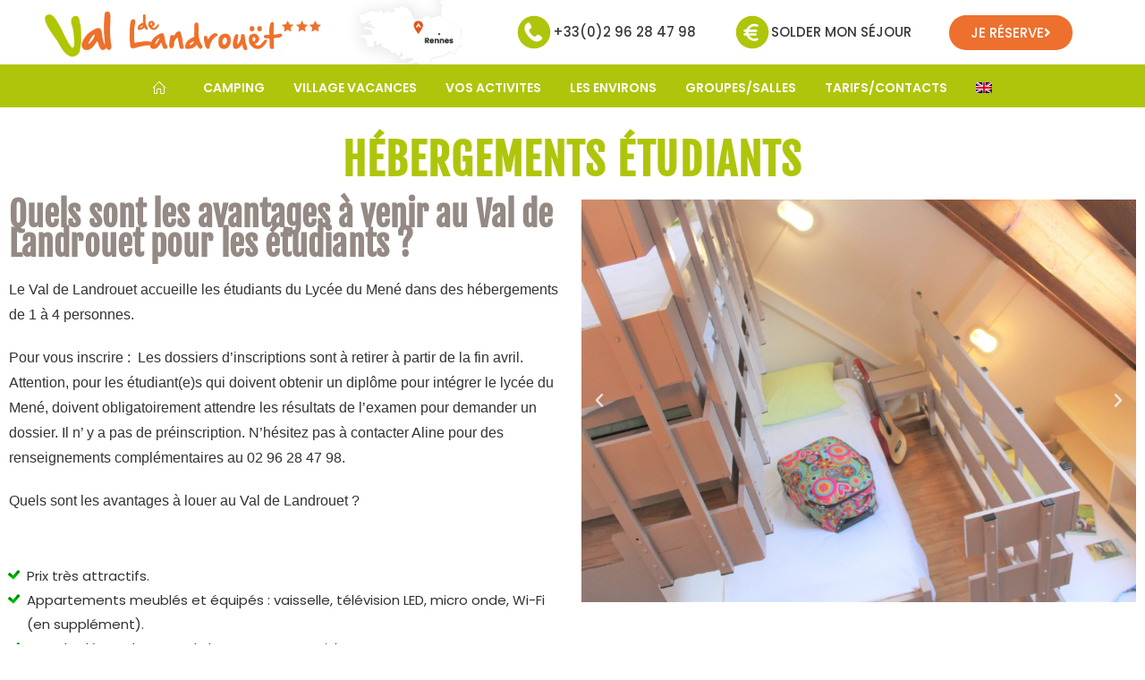

--- FILE ---
content_type: text/html; charset=UTF-8
request_url: https://www.valdelandrouet.com/hebergements-etudiants/
body_size: 193782
content:
<!DOCTYPE html>
<html class="html" lang="fr-FR">
<head><meta charset="UTF-8"><script>if(navigator.userAgent.match(/MSIE|Internet Explorer/i)||navigator.userAgent.match(/Trident\/7\..*?rv:11/i)){var href=document.location.href;if(!href.match(/[?&]nowprocket/)){if(href.indexOf("?")==-1){if(href.indexOf("#")==-1){document.location.href=href+"?nowprocket=1"}else{document.location.href=href.replace("#","?nowprocket=1#")}}else{if(href.indexOf("#")==-1){document.location.href=href+"&nowprocket=1"}else{document.location.href=href.replace("#","&nowprocket=1#")}}}}</script><script>(()=>{class RocketLazyLoadScripts{constructor(){this.v="2.0.4",this.userEvents=["keydown","keyup","mousedown","mouseup","mousemove","mouseover","mouseout","touchmove","touchstart","touchend","touchcancel","wheel","click","dblclick","input"],this.attributeEvents=["onblur","onclick","oncontextmenu","ondblclick","onfocus","onmousedown","onmouseenter","onmouseleave","onmousemove","onmouseout","onmouseover","onmouseup","onmousewheel","onscroll","onsubmit"]}async t(){this.i(),this.o(),/iP(ad|hone)/.test(navigator.userAgent)&&this.h(),this.u(),this.l(this),this.m(),this.k(this),this.p(this),this._(),await Promise.all([this.R(),this.L()]),this.lastBreath=Date.now(),this.S(this),this.P(),this.D(),this.O(),this.M(),await this.C(this.delayedScripts.normal),await this.C(this.delayedScripts.defer),await this.C(this.delayedScripts.async),await this.T(),await this.F(),await this.j(),await this.A(),window.dispatchEvent(new Event("rocket-allScriptsLoaded")),this.everythingLoaded=!0,this.lastTouchEnd&&await new Promise(t=>setTimeout(t,500-Date.now()+this.lastTouchEnd)),this.I(),this.H(),this.U(),this.W()}i(){this.CSPIssue=sessionStorage.getItem("rocketCSPIssue"),document.addEventListener("securitypolicyviolation",t=>{this.CSPIssue||"script-src-elem"!==t.violatedDirective||"data"!==t.blockedURI||(this.CSPIssue=!0,sessionStorage.setItem("rocketCSPIssue",!0))},{isRocket:!0})}o(){window.addEventListener("pageshow",t=>{this.persisted=t.persisted,this.realWindowLoadedFired=!0},{isRocket:!0}),window.addEventListener("pagehide",()=>{this.onFirstUserAction=null},{isRocket:!0})}h(){let t;function e(e){t=e}window.addEventListener("touchstart",e,{isRocket:!0}),window.addEventListener("touchend",function i(o){o.changedTouches[0]&&t.changedTouches[0]&&Math.abs(o.changedTouches[0].pageX-t.changedTouches[0].pageX)<10&&Math.abs(o.changedTouches[0].pageY-t.changedTouches[0].pageY)<10&&o.timeStamp-t.timeStamp<200&&(window.removeEventListener("touchstart",e,{isRocket:!0}),window.removeEventListener("touchend",i,{isRocket:!0}),"INPUT"===o.target.tagName&&"text"===o.target.type||(o.target.dispatchEvent(new TouchEvent("touchend",{target:o.target,bubbles:!0})),o.target.dispatchEvent(new MouseEvent("mouseover",{target:o.target,bubbles:!0})),o.target.dispatchEvent(new PointerEvent("click",{target:o.target,bubbles:!0,cancelable:!0,detail:1,clientX:o.changedTouches[0].clientX,clientY:o.changedTouches[0].clientY})),event.preventDefault()))},{isRocket:!0})}q(t){this.userActionTriggered||("mousemove"!==t.type||this.firstMousemoveIgnored?"keyup"===t.type||"mouseover"===t.type||"mouseout"===t.type||(this.userActionTriggered=!0,this.onFirstUserAction&&this.onFirstUserAction()):this.firstMousemoveIgnored=!0),"click"===t.type&&t.preventDefault(),t.stopPropagation(),t.stopImmediatePropagation(),"touchstart"===this.lastEvent&&"touchend"===t.type&&(this.lastTouchEnd=Date.now()),"click"===t.type&&(this.lastTouchEnd=0),this.lastEvent=t.type,t.composedPath&&t.composedPath()[0].getRootNode()instanceof ShadowRoot&&(t.rocketTarget=t.composedPath()[0]),this.savedUserEvents.push(t)}u(){this.savedUserEvents=[],this.userEventHandler=this.q.bind(this),this.userEvents.forEach(t=>window.addEventListener(t,this.userEventHandler,{passive:!1,isRocket:!0})),document.addEventListener("visibilitychange",this.userEventHandler,{isRocket:!0})}U(){this.userEvents.forEach(t=>window.removeEventListener(t,this.userEventHandler,{passive:!1,isRocket:!0})),document.removeEventListener("visibilitychange",this.userEventHandler,{isRocket:!0}),this.savedUserEvents.forEach(t=>{(t.rocketTarget||t.target).dispatchEvent(new window[t.constructor.name](t.type,t))})}m(){const t="return false",e=Array.from(this.attributeEvents,t=>"data-rocket-"+t),i="["+this.attributeEvents.join("],[")+"]",o="[data-rocket-"+this.attributeEvents.join("],[data-rocket-")+"]",s=(e,i,o)=>{o&&o!==t&&(e.setAttribute("data-rocket-"+i,o),e["rocket"+i]=new Function("event",o),e.setAttribute(i,t))};new MutationObserver(t=>{for(const n of t)"attributes"===n.type&&(n.attributeName.startsWith("data-rocket-")||this.everythingLoaded?n.attributeName.startsWith("data-rocket-")&&this.everythingLoaded&&this.N(n.target,n.attributeName.substring(12)):s(n.target,n.attributeName,n.target.getAttribute(n.attributeName))),"childList"===n.type&&n.addedNodes.forEach(t=>{if(t.nodeType===Node.ELEMENT_NODE)if(this.everythingLoaded)for(const i of[t,...t.querySelectorAll(o)])for(const t of i.getAttributeNames())e.includes(t)&&this.N(i,t.substring(12));else for(const e of[t,...t.querySelectorAll(i)])for(const t of e.getAttributeNames())this.attributeEvents.includes(t)&&s(e,t,e.getAttribute(t))})}).observe(document,{subtree:!0,childList:!0,attributeFilter:[...this.attributeEvents,...e]})}I(){this.attributeEvents.forEach(t=>{document.querySelectorAll("[data-rocket-"+t+"]").forEach(e=>{this.N(e,t)})})}N(t,e){const i=t.getAttribute("data-rocket-"+e);i&&(t.setAttribute(e,i),t.removeAttribute("data-rocket-"+e))}k(t){Object.defineProperty(HTMLElement.prototype,"onclick",{get(){return this.rocketonclick||null},set(e){this.rocketonclick=e,this.setAttribute(t.everythingLoaded?"onclick":"data-rocket-onclick","this.rocketonclick(event)")}})}S(t){function e(e,i){let o=e[i];e[i]=null,Object.defineProperty(e,i,{get:()=>o,set(s){t.everythingLoaded?o=s:e["rocket"+i]=o=s}})}e(document,"onreadystatechange"),e(window,"onload"),e(window,"onpageshow");try{Object.defineProperty(document,"readyState",{get:()=>t.rocketReadyState,set(e){t.rocketReadyState=e},configurable:!0}),document.readyState="loading"}catch(t){console.log("WPRocket DJE readyState conflict, bypassing")}}l(t){this.originalAddEventListener=EventTarget.prototype.addEventListener,this.originalRemoveEventListener=EventTarget.prototype.removeEventListener,this.savedEventListeners=[],EventTarget.prototype.addEventListener=function(e,i,o){o&&o.isRocket||!t.B(e,this)&&!t.userEvents.includes(e)||t.B(e,this)&&!t.userActionTriggered||e.startsWith("rocket-")||t.everythingLoaded?t.originalAddEventListener.call(this,e,i,o):(t.savedEventListeners.push({target:this,remove:!1,type:e,func:i,options:o}),"mouseenter"!==e&&"mouseleave"!==e||t.originalAddEventListener.call(this,e,t.savedUserEvents.push,o))},EventTarget.prototype.removeEventListener=function(e,i,o){o&&o.isRocket||!t.B(e,this)&&!t.userEvents.includes(e)||t.B(e,this)&&!t.userActionTriggered||e.startsWith("rocket-")||t.everythingLoaded?t.originalRemoveEventListener.call(this,e,i,o):t.savedEventListeners.push({target:this,remove:!0,type:e,func:i,options:o})}}J(t,e){this.savedEventListeners=this.savedEventListeners.filter(i=>{let o=i.type,s=i.target||window;return e!==o||t!==s||(this.B(o,s)&&(i.type="rocket-"+o),this.$(i),!1)})}H(){EventTarget.prototype.addEventListener=this.originalAddEventListener,EventTarget.prototype.removeEventListener=this.originalRemoveEventListener,this.savedEventListeners.forEach(t=>this.$(t))}$(t){t.remove?this.originalRemoveEventListener.call(t.target,t.type,t.func,t.options):this.originalAddEventListener.call(t.target,t.type,t.func,t.options)}p(t){let e;function i(e){return t.everythingLoaded?e:e.split(" ").map(t=>"load"===t||t.startsWith("load.")?"rocket-jquery-load":t).join(" ")}function o(o){function s(e){const s=o.fn[e];o.fn[e]=o.fn.init.prototype[e]=function(){return this[0]===window&&t.userActionTriggered&&("string"==typeof arguments[0]||arguments[0]instanceof String?arguments[0]=i(arguments[0]):"object"==typeof arguments[0]&&Object.keys(arguments[0]).forEach(t=>{const e=arguments[0][t];delete arguments[0][t],arguments[0][i(t)]=e})),s.apply(this,arguments),this}}if(o&&o.fn&&!t.allJQueries.includes(o)){const e={DOMContentLoaded:[],"rocket-DOMContentLoaded":[]};for(const t in e)document.addEventListener(t,()=>{e[t].forEach(t=>t())},{isRocket:!0});o.fn.ready=o.fn.init.prototype.ready=function(i){function s(){parseInt(o.fn.jquery)>2?setTimeout(()=>i.bind(document)(o)):i.bind(document)(o)}return"function"==typeof i&&(t.realDomReadyFired?!t.userActionTriggered||t.fauxDomReadyFired?s():e["rocket-DOMContentLoaded"].push(s):e.DOMContentLoaded.push(s)),o([])},s("on"),s("one"),s("off"),t.allJQueries.push(o)}e=o}t.allJQueries=[],o(window.jQuery),Object.defineProperty(window,"jQuery",{get:()=>e,set(t){o(t)}})}P(){const t=new Map;document.write=document.writeln=function(e){const i=document.currentScript,o=document.createRange(),s=i.parentElement;let n=t.get(i);void 0===n&&(n=i.nextSibling,t.set(i,n));const c=document.createDocumentFragment();o.setStart(c,0),c.appendChild(o.createContextualFragment(e)),s.insertBefore(c,n)}}async R(){return new Promise(t=>{this.userActionTriggered?t():this.onFirstUserAction=t})}async L(){return new Promise(t=>{document.addEventListener("DOMContentLoaded",()=>{this.realDomReadyFired=!0,t()},{isRocket:!0})})}async j(){return this.realWindowLoadedFired?Promise.resolve():new Promise(t=>{window.addEventListener("load",t,{isRocket:!0})})}M(){this.pendingScripts=[];this.scriptsMutationObserver=new MutationObserver(t=>{for(const e of t)e.addedNodes.forEach(t=>{"SCRIPT"!==t.tagName||t.noModule||t.isWPRocket||this.pendingScripts.push({script:t,promise:new Promise(e=>{const i=()=>{const i=this.pendingScripts.findIndex(e=>e.script===t);i>=0&&this.pendingScripts.splice(i,1),e()};t.addEventListener("load",i,{isRocket:!0}),t.addEventListener("error",i,{isRocket:!0}),setTimeout(i,1e3)})})})}),this.scriptsMutationObserver.observe(document,{childList:!0,subtree:!0})}async F(){await this.X(),this.pendingScripts.length?(await this.pendingScripts[0].promise,await this.F()):this.scriptsMutationObserver.disconnect()}D(){this.delayedScripts={normal:[],async:[],defer:[]},document.querySelectorAll("script[type$=rocketlazyloadscript]").forEach(t=>{t.hasAttribute("data-rocket-src")?t.hasAttribute("async")&&!1!==t.async?this.delayedScripts.async.push(t):t.hasAttribute("defer")&&!1!==t.defer||"module"===t.getAttribute("data-rocket-type")?this.delayedScripts.defer.push(t):this.delayedScripts.normal.push(t):this.delayedScripts.normal.push(t)})}async _(){await this.L();let t=[];document.querySelectorAll("script[type$=rocketlazyloadscript][data-rocket-src]").forEach(e=>{let i=e.getAttribute("data-rocket-src");if(i&&!i.startsWith("data:")){i.startsWith("//")&&(i=location.protocol+i);try{const o=new URL(i).origin;o!==location.origin&&t.push({src:o,crossOrigin:e.crossOrigin||"module"===e.getAttribute("data-rocket-type")})}catch(t){}}}),t=[...new Map(t.map(t=>[JSON.stringify(t),t])).values()],this.Y(t,"preconnect")}async G(t){if(await this.K(),!0!==t.noModule||!("noModule"in HTMLScriptElement.prototype))return new Promise(e=>{let i;function o(){(i||t).setAttribute("data-rocket-status","executed"),e()}try{if(navigator.userAgent.includes("Firefox/")||""===navigator.vendor||this.CSPIssue)i=document.createElement("script"),[...t.attributes].forEach(t=>{let e=t.nodeName;"type"!==e&&("data-rocket-type"===e&&(e="type"),"data-rocket-src"===e&&(e="src"),i.setAttribute(e,t.nodeValue))}),t.text&&(i.text=t.text),t.nonce&&(i.nonce=t.nonce),i.hasAttribute("src")?(i.addEventListener("load",o,{isRocket:!0}),i.addEventListener("error",()=>{i.setAttribute("data-rocket-status","failed-network"),e()},{isRocket:!0}),setTimeout(()=>{i.isConnected||e()},1)):(i.text=t.text,o()),i.isWPRocket=!0,t.parentNode.replaceChild(i,t);else{const i=t.getAttribute("data-rocket-type"),s=t.getAttribute("data-rocket-src");i?(t.type=i,t.removeAttribute("data-rocket-type")):t.removeAttribute("type"),t.addEventListener("load",o,{isRocket:!0}),t.addEventListener("error",i=>{this.CSPIssue&&i.target.src.startsWith("data:")?(console.log("WPRocket: CSP fallback activated"),t.removeAttribute("src"),this.G(t).then(e)):(t.setAttribute("data-rocket-status","failed-network"),e())},{isRocket:!0}),s?(t.fetchPriority="high",t.removeAttribute("data-rocket-src"),t.src=s):t.src="data:text/javascript;base64,"+window.btoa(unescape(encodeURIComponent(t.text)))}}catch(i){t.setAttribute("data-rocket-status","failed-transform"),e()}});t.setAttribute("data-rocket-status","skipped")}async C(t){const e=t.shift();return e?(e.isConnected&&await this.G(e),this.C(t)):Promise.resolve()}O(){this.Y([...this.delayedScripts.normal,...this.delayedScripts.defer,...this.delayedScripts.async],"preload")}Y(t,e){this.trash=this.trash||[];let i=!0;var o=document.createDocumentFragment();t.forEach(t=>{const s=t.getAttribute&&t.getAttribute("data-rocket-src")||t.src;if(s&&!s.startsWith("data:")){const n=document.createElement("link");n.href=s,n.rel=e,"preconnect"!==e&&(n.as="script",n.fetchPriority=i?"high":"low"),t.getAttribute&&"module"===t.getAttribute("data-rocket-type")&&(n.crossOrigin=!0),t.crossOrigin&&(n.crossOrigin=t.crossOrigin),t.integrity&&(n.integrity=t.integrity),t.nonce&&(n.nonce=t.nonce),o.appendChild(n),this.trash.push(n),i=!1}}),document.head.appendChild(o)}W(){this.trash.forEach(t=>t.remove())}async T(){try{document.readyState="interactive"}catch(t){}this.fauxDomReadyFired=!0;try{await this.K(),this.J(document,"readystatechange"),document.dispatchEvent(new Event("rocket-readystatechange")),await this.K(),document.rocketonreadystatechange&&document.rocketonreadystatechange(),await this.K(),this.J(document,"DOMContentLoaded"),document.dispatchEvent(new Event("rocket-DOMContentLoaded")),await this.K(),this.J(window,"DOMContentLoaded"),window.dispatchEvent(new Event("rocket-DOMContentLoaded"))}catch(t){console.error(t)}}async A(){try{document.readyState="complete"}catch(t){}try{await this.K(),this.J(document,"readystatechange"),document.dispatchEvent(new Event("rocket-readystatechange")),await this.K(),document.rocketonreadystatechange&&document.rocketonreadystatechange(),await this.K(),this.J(window,"load"),window.dispatchEvent(new Event("rocket-load")),await this.K(),window.rocketonload&&window.rocketonload(),await this.K(),this.allJQueries.forEach(t=>t(window).trigger("rocket-jquery-load")),await this.K(),this.J(window,"pageshow");const t=new Event("rocket-pageshow");t.persisted=this.persisted,window.dispatchEvent(t),await this.K(),window.rocketonpageshow&&window.rocketonpageshow({persisted:this.persisted})}catch(t){console.error(t)}}async K(){Date.now()-this.lastBreath>45&&(await this.X(),this.lastBreath=Date.now())}async X(){return document.hidden?new Promise(t=>setTimeout(t)):new Promise(t=>requestAnimationFrame(t))}B(t,e){return e===document&&"readystatechange"===t||(e===document&&"DOMContentLoaded"===t||(e===window&&"DOMContentLoaded"===t||(e===window&&"load"===t||e===window&&"pageshow"===t)))}static run(){(new RocketLazyLoadScripts).t()}}RocketLazyLoadScripts.run()})();</script>
	
	<link rel="profile" href="https://gmpg.org/xfn/11">

	<meta name='robots' content='index, follow, max-image-preview:large, max-snippet:-1, max-video-preview:-1' />
<link rel="alternate" hreflang="en" href="https://www.valdelandrouet.com/en/student-accommodation/" />
<link rel="alternate" hreflang="fr" href="https://www.valdelandrouet.com/hebergements-etudiants/" />
<link rel="alternate" hreflang="x-default" href="https://www.valdelandrouet.com/hebergements-etudiants/" />
<script type="rocketlazyloadscript" id="cookieyes" data-rocket-type="text/javascript" data-rocket-src="https://cdn-cookieyes.com/client_data/9df7b2dd362a85230b25346f/script.js"></script><meta name="viewport" content="width=device-width, initial-scale=1">
	<!-- This site is optimized with the Yoast SEO plugin v26.8 - https://yoast.com/product/yoast-seo-wordpress/ -->
	<title>Hébergements étudiants - Val de Landrouet. Camping Bretagne proche de Brocéliande</title>
<link data-rocket-prefetch href="https://fonts.googleapis.com" rel="dns-prefetch">
<link data-rocket-preload as="style" href="https://fonts.googleapis.com/css?family=PT%20Sans%3A100%2C200%2C300%2C400%2C500%2C600%2C700%2C800%2C900%2C100i%2C200i%2C300i%2C400i%2C500i%2C600i%2C700i%2C800i%2C900i%7COpen%20Sans%3A100%2C200%2C300%2C400%2C500%2C600%2C700%2C800%2C900%2C100i%2C200i%2C300i%2C400i%2C500i%2C600i%2C700i%2C800i%2C900i&#038;subset=latin&#038;display=swap" rel="preload">
<link href="https://fonts.googleapis.com/css?family=PT%20Sans%3A100%2C200%2C300%2C400%2C500%2C600%2C700%2C800%2C900%2C100i%2C200i%2C300i%2C400i%2C500i%2C600i%2C700i%2C800i%2C900i%7COpen%20Sans%3A100%2C200%2C300%2C400%2C500%2C600%2C700%2C800%2C900%2C100i%2C200i%2C300i%2C400i%2C500i%2C600i%2C700i%2C800i%2C900i&#038;subset=latin&#038;display=swap" media="print" onload="this.media=&#039;all&#039;" rel="stylesheet">
<noscript data-wpr-hosted-gf-parameters=""><link rel="stylesheet" href="https://fonts.googleapis.com/css?family=PT%20Sans%3A100%2C200%2C300%2C400%2C500%2C600%2C700%2C800%2C900%2C100i%2C200i%2C300i%2C400i%2C500i%2C600i%2C700i%2C800i%2C900i%7COpen%20Sans%3A100%2C200%2C300%2C400%2C500%2C600%2C700%2C800%2C900%2C100i%2C200i%2C300i%2C400i%2C500i%2C600i%2C700i%2C800i%2C900i&#038;subset=latin&#038;display=swap"></noscript><link rel="preload" data-rocket-preload as="image" href="https://www.valdelandrouet.com/wp-content/uploads/2021/12/chambre-gite-5-et-7-pers-scaled.jpg" fetchpriority="high">
	<link rel="canonical" href="https://www.valdelandrouet.com/hebergements-etudiants/" />
	<meta property="og:locale" content="fr_FR" />
	<meta property="og:type" content="article" />
	<meta property="og:title" content="Hébergements étudiants - Val de Landrouet. Camping Bretagne proche de Brocéliande" />
	<meta property="og:description" content="HÉBERGEMENTS ÉTUDIANTS Quels sont les avantages à venir au Val de Landrouet pour les étudiants ? Le Val de Landrouet accueille les étudiants du Lycée du Mené dans des hébergements de 1 à 4 personnes. Pour vous inscrire :&nbsp;&nbsp;Les dossiers d&rsquo;inscriptions sont à retirer à partir de la fin avril. Attention, pour les étudiant(e)s qui [&hellip;]" />
	<meta property="og:url" content="https://www.valdelandrouet.com/hebergements-etudiants/" />
	<meta property="og:site_name" content="Val de Landrouet. Camping Bretagne proche de Brocéliande" />
	<meta property="article:modified_time" content="2023-08-14T15:48:51+00:00" />
	<meta name="twitter:card" content="summary_large_image" />
	<meta name="twitter:label1" content="Durée de lecture estimée" />
	<meta name="twitter:data1" content="3 minutes" />
	<script type="application/ld+json" class="yoast-schema-graph">{"@context":"https://schema.org","@graph":[{"@type":"WebPage","@id":"https://www.valdelandrouet.com/hebergements-etudiants/","url":"https://www.valdelandrouet.com/hebergements-etudiants/","name":"Hébergements étudiants - Val de Landrouet. Camping Bretagne proche de Brocéliande","isPartOf":{"@id":"https://www.valdelandrouet.com/#website"},"datePublished":"2017-12-26T16:00:16+00:00","dateModified":"2023-08-14T15:48:51+00:00","breadcrumb":{"@id":"https://www.valdelandrouet.com/hebergements-etudiants/#breadcrumb"},"inLanguage":"fr-FR","potentialAction":[{"@type":"ReadAction","target":["https://www.valdelandrouet.com/hebergements-etudiants/"]}]},{"@type":"BreadcrumbList","@id":"https://www.valdelandrouet.com/hebergements-etudiants/#breadcrumb","itemListElement":[{"@type":"ListItem","position":1,"name":"Accueil","item":"https://www.valdelandrouet.com/"},{"@type":"ListItem","position":2,"name":"Hébergements étudiants"}]},{"@type":"WebSite","@id":"https://www.valdelandrouet.com/#website","url":"https://www.valdelandrouet.com/","name":"Val de Landrouet. Camping Bretagne proche de Brocéliande","description":"","publisher":{"@id":"https://www.valdelandrouet.com/#organization"},"potentialAction":[{"@type":"SearchAction","target":{"@type":"EntryPoint","urlTemplate":"https://www.valdelandrouet.com/?s={search_term_string}"},"query-input":{"@type":"PropertyValueSpecification","valueRequired":true,"valueName":"search_term_string"}}],"inLanguage":"fr-FR"},{"@type":"Organization","@id":"https://www.valdelandrouet.com/#organization","name":"Val de Landrouet. Camping Bretagne proche de Brocéliande","url":"https://www.valdelandrouet.com/","logo":{"@type":"ImageObject","inLanguage":"fr-FR","@id":"https://www.valdelandrouet.com/#/schema/logo/image/","url":"https://www.valdelandrouet.com/wp-content/uploads/2021/12/logo-val-de-landrouet.png","contentUrl":"https://www.valdelandrouet.com/wp-content/uploads/2021/12/logo-val-de-landrouet.png","width":800,"height":110,"caption":"Val de Landrouet. Camping Bretagne proche de Brocéliande"},"image":{"@id":"https://www.valdelandrouet.com/#/schema/logo/image/"}}]}</script>
	<!-- / Yoast SEO plugin. -->


<link rel='dns-prefetch' href='//www.googletagmanager.com' />
<link rel='dns-prefetch' href='//fonts.googleapis.com' />
<link href='https://fonts.gstatic.com' crossorigin rel='preconnect' />
<link rel="alternate" type="application/rss+xml" title="Val de Landrouet. Camping Bretagne proche de Brocéliande &raquo; Flux" href="https://www.valdelandrouet.com/feed/" />
<link rel="alternate" title="oEmbed (JSON)" type="application/json+oembed" href="https://www.valdelandrouet.com/wp-json/oembed/1.0/embed?url=https%3A%2F%2Fwww.valdelandrouet.com%2Fhebergements-etudiants%2F" />
<link rel="alternate" title="oEmbed (XML)" type="text/xml+oembed" href="https://www.valdelandrouet.com/wp-json/oembed/1.0/embed?url=https%3A%2F%2Fwww.valdelandrouet.com%2Fhebergements-etudiants%2F&#038;format=xml" />
<style id='wp-img-auto-sizes-contain-inline-css'>
img:is([sizes=auto i],[sizes^="auto," i]){contain-intrinsic-size:3000px 1500px}
/*# sourceURL=wp-img-auto-sizes-contain-inline-css */
</style>
<style id='wp-emoji-styles-inline-css'>

	img.wp-smiley, img.emoji {
		display: inline !important;
		border: none !important;
		box-shadow: none !important;
		height: 1em !important;
		width: 1em !important;
		margin: 0 0.07em !important;
		vertical-align: -0.1em !important;
		background: none !important;
		padding: 0 !important;
	}
/*# sourceURL=wp-emoji-styles-inline-css */
</style>
<style id='classic-theme-styles-inline-css'>
/*! This file is auto-generated */
.wp-block-button__link{color:#fff;background-color:#32373c;border-radius:9999px;box-shadow:none;text-decoration:none;padding:calc(.667em + 2px) calc(1.333em + 2px);font-size:1.125em}.wp-block-file__button{background:#32373c;color:#fff;text-decoration:none}
/*# sourceURL=/wp-includes/css/classic-themes.min.css */
</style>
<style id='safe-svg-svg-icon-style-inline-css'>
.safe-svg-cover{text-align:center}.safe-svg-cover .safe-svg-inside{display:inline-block;max-width:100%}.safe-svg-cover svg{fill:currentColor;height:100%;max-height:100%;max-width:100%;width:100%}

/*# sourceURL=https://www.valdelandrouet.com/wp-content/plugins/safe-svg/dist/safe-svg-block-frontend.css */
</style>
<style id='global-styles-inline-css'>
:root{--wp--preset--aspect-ratio--square: 1;--wp--preset--aspect-ratio--4-3: 4/3;--wp--preset--aspect-ratio--3-4: 3/4;--wp--preset--aspect-ratio--3-2: 3/2;--wp--preset--aspect-ratio--2-3: 2/3;--wp--preset--aspect-ratio--16-9: 16/9;--wp--preset--aspect-ratio--9-16: 9/16;--wp--preset--color--black: #000000;--wp--preset--color--cyan-bluish-gray: #abb8c3;--wp--preset--color--white: #ffffff;--wp--preset--color--pale-pink: #f78da7;--wp--preset--color--vivid-red: #cf2e2e;--wp--preset--color--luminous-vivid-orange: #ff6900;--wp--preset--color--luminous-vivid-amber: #fcb900;--wp--preset--color--light-green-cyan: #7bdcb5;--wp--preset--color--vivid-green-cyan: #00d084;--wp--preset--color--pale-cyan-blue: #8ed1fc;--wp--preset--color--vivid-cyan-blue: #0693e3;--wp--preset--color--vivid-purple: #9b51e0;--wp--preset--gradient--vivid-cyan-blue-to-vivid-purple: linear-gradient(135deg,rgb(6,147,227) 0%,rgb(155,81,224) 100%);--wp--preset--gradient--light-green-cyan-to-vivid-green-cyan: linear-gradient(135deg,rgb(122,220,180) 0%,rgb(0,208,130) 100%);--wp--preset--gradient--luminous-vivid-amber-to-luminous-vivid-orange: linear-gradient(135deg,rgb(252,185,0) 0%,rgb(255,105,0) 100%);--wp--preset--gradient--luminous-vivid-orange-to-vivid-red: linear-gradient(135deg,rgb(255,105,0) 0%,rgb(207,46,46) 100%);--wp--preset--gradient--very-light-gray-to-cyan-bluish-gray: linear-gradient(135deg,rgb(238,238,238) 0%,rgb(169,184,195) 100%);--wp--preset--gradient--cool-to-warm-spectrum: linear-gradient(135deg,rgb(74,234,220) 0%,rgb(151,120,209) 20%,rgb(207,42,186) 40%,rgb(238,44,130) 60%,rgb(251,105,98) 80%,rgb(254,248,76) 100%);--wp--preset--gradient--blush-light-purple: linear-gradient(135deg,rgb(255,206,236) 0%,rgb(152,150,240) 100%);--wp--preset--gradient--blush-bordeaux: linear-gradient(135deg,rgb(254,205,165) 0%,rgb(254,45,45) 50%,rgb(107,0,62) 100%);--wp--preset--gradient--luminous-dusk: linear-gradient(135deg,rgb(255,203,112) 0%,rgb(199,81,192) 50%,rgb(65,88,208) 100%);--wp--preset--gradient--pale-ocean: linear-gradient(135deg,rgb(255,245,203) 0%,rgb(182,227,212) 50%,rgb(51,167,181) 100%);--wp--preset--gradient--electric-grass: linear-gradient(135deg,rgb(202,248,128) 0%,rgb(113,206,126) 100%);--wp--preset--gradient--midnight: linear-gradient(135deg,rgb(2,3,129) 0%,rgb(40,116,252) 100%);--wp--preset--font-size--small: 13px;--wp--preset--font-size--medium: 20px;--wp--preset--font-size--large: 36px;--wp--preset--font-size--x-large: 42px;--wp--preset--spacing--20: 0.44rem;--wp--preset--spacing--30: 0.67rem;--wp--preset--spacing--40: 1rem;--wp--preset--spacing--50: 1.5rem;--wp--preset--spacing--60: 2.25rem;--wp--preset--spacing--70: 3.38rem;--wp--preset--spacing--80: 5.06rem;--wp--preset--shadow--natural: 6px 6px 9px rgba(0, 0, 0, 0.2);--wp--preset--shadow--deep: 12px 12px 50px rgba(0, 0, 0, 0.4);--wp--preset--shadow--sharp: 6px 6px 0px rgba(0, 0, 0, 0.2);--wp--preset--shadow--outlined: 6px 6px 0px -3px rgb(255, 255, 255), 6px 6px rgb(0, 0, 0);--wp--preset--shadow--crisp: 6px 6px 0px rgb(0, 0, 0);}:where(.is-layout-flex){gap: 0.5em;}:where(.is-layout-grid){gap: 0.5em;}body .is-layout-flex{display: flex;}.is-layout-flex{flex-wrap: wrap;align-items: center;}.is-layout-flex > :is(*, div){margin: 0;}body .is-layout-grid{display: grid;}.is-layout-grid > :is(*, div){margin: 0;}:where(.wp-block-columns.is-layout-flex){gap: 2em;}:where(.wp-block-columns.is-layout-grid){gap: 2em;}:where(.wp-block-post-template.is-layout-flex){gap: 1.25em;}:where(.wp-block-post-template.is-layout-grid){gap: 1.25em;}.has-black-color{color: var(--wp--preset--color--black) !important;}.has-cyan-bluish-gray-color{color: var(--wp--preset--color--cyan-bluish-gray) !important;}.has-white-color{color: var(--wp--preset--color--white) !important;}.has-pale-pink-color{color: var(--wp--preset--color--pale-pink) !important;}.has-vivid-red-color{color: var(--wp--preset--color--vivid-red) !important;}.has-luminous-vivid-orange-color{color: var(--wp--preset--color--luminous-vivid-orange) !important;}.has-luminous-vivid-amber-color{color: var(--wp--preset--color--luminous-vivid-amber) !important;}.has-light-green-cyan-color{color: var(--wp--preset--color--light-green-cyan) !important;}.has-vivid-green-cyan-color{color: var(--wp--preset--color--vivid-green-cyan) !important;}.has-pale-cyan-blue-color{color: var(--wp--preset--color--pale-cyan-blue) !important;}.has-vivid-cyan-blue-color{color: var(--wp--preset--color--vivid-cyan-blue) !important;}.has-vivid-purple-color{color: var(--wp--preset--color--vivid-purple) !important;}.has-black-background-color{background-color: var(--wp--preset--color--black) !important;}.has-cyan-bluish-gray-background-color{background-color: var(--wp--preset--color--cyan-bluish-gray) !important;}.has-white-background-color{background-color: var(--wp--preset--color--white) !important;}.has-pale-pink-background-color{background-color: var(--wp--preset--color--pale-pink) !important;}.has-vivid-red-background-color{background-color: var(--wp--preset--color--vivid-red) !important;}.has-luminous-vivid-orange-background-color{background-color: var(--wp--preset--color--luminous-vivid-orange) !important;}.has-luminous-vivid-amber-background-color{background-color: var(--wp--preset--color--luminous-vivid-amber) !important;}.has-light-green-cyan-background-color{background-color: var(--wp--preset--color--light-green-cyan) !important;}.has-vivid-green-cyan-background-color{background-color: var(--wp--preset--color--vivid-green-cyan) !important;}.has-pale-cyan-blue-background-color{background-color: var(--wp--preset--color--pale-cyan-blue) !important;}.has-vivid-cyan-blue-background-color{background-color: var(--wp--preset--color--vivid-cyan-blue) !important;}.has-vivid-purple-background-color{background-color: var(--wp--preset--color--vivid-purple) !important;}.has-black-border-color{border-color: var(--wp--preset--color--black) !important;}.has-cyan-bluish-gray-border-color{border-color: var(--wp--preset--color--cyan-bluish-gray) !important;}.has-white-border-color{border-color: var(--wp--preset--color--white) !important;}.has-pale-pink-border-color{border-color: var(--wp--preset--color--pale-pink) !important;}.has-vivid-red-border-color{border-color: var(--wp--preset--color--vivid-red) !important;}.has-luminous-vivid-orange-border-color{border-color: var(--wp--preset--color--luminous-vivid-orange) !important;}.has-luminous-vivid-amber-border-color{border-color: var(--wp--preset--color--luminous-vivid-amber) !important;}.has-light-green-cyan-border-color{border-color: var(--wp--preset--color--light-green-cyan) !important;}.has-vivid-green-cyan-border-color{border-color: var(--wp--preset--color--vivid-green-cyan) !important;}.has-pale-cyan-blue-border-color{border-color: var(--wp--preset--color--pale-cyan-blue) !important;}.has-vivid-cyan-blue-border-color{border-color: var(--wp--preset--color--vivid-cyan-blue) !important;}.has-vivid-purple-border-color{border-color: var(--wp--preset--color--vivid-purple) !important;}.has-vivid-cyan-blue-to-vivid-purple-gradient-background{background: var(--wp--preset--gradient--vivid-cyan-blue-to-vivid-purple) !important;}.has-light-green-cyan-to-vivid-green-cyan-gradient-background{background: var(--wp--preset--gradient--light-green-cyan-to-vivid-green-cyan) !important;}.has-luminous-vivid-amber-to-luminous-vivid-orange-gradient-background{background: var(--wp--preset--gradient--luminous-vivid-amber-to-luminous-vivid-orange) !important;}.has-luminous-vivid-orange-to-vivid-red-gradient-background{background: var(--wp--preset--gradient--luminous-vivid-orange-to-vivid-red) !important;}.has-very-light-gray-to-cyan-bluish-gray-gradient-background{background: var(--wp--preset--gradient--very-light-gray-to-cyan-bluish-gray) !important;}.has-cool-to-warm-spectrum-gradient-background{background: var(--wp--preset--gradient--cool-to-warm-spectrum) !important;}.has-blush-light-purple-gradient-background{background: var(--wp--preset--gradient--blush-light-purple) !important;}.has-blush-bordeaux-gradient-background{background: var(--wp--preset--gradient--blush-bordeaux) !important;}.has-luminous-dusk-gradient-background{background: var(--wp--preset--gradient--luminous-dusk) !important;}.has-pale-ocean-gradient-background{background: var(--wp--preset--gradient--pale-ocean) !important;}.has-electric-grass-gradient-background{background: var(--wp--preset--gradient--electric-grass) !important;}.has-midnight-gradient-background{background: var(--wp--preset--gradient--midnight) !important;}.has-small-font-size{font-size: var(--wp--preset--font-size--small) !important;}.has-medium-font-size{font-size: var(--wp--preset--font-size--medium) !important;}.has-large-font-size{font-size: var(--wp--preset--font-size--large) !important;}.has-x-large-font-size{font-size: var(--wp--preset--font-size--x-large) !important;}
:where(.wp-block-post-template.is-layout-flex){gap: 1.25em;}:where(.wp-block-post-template.is-layout-grid){gap: 1.25em;}
:where(.wp-block-term-template.is-layout-flex){gap: 1.25em;}:where(.wp-block-term-template.is-layout-grid){gap: 1.25em;}
:where(.wp-block-columns.is-layout-flex){gap: 2em;}:where(.wp-block-columns.is-layout-grid){gap: 2em;}
:root :where(.wp-block-pullquote){font-size: 1.5em;line-height: 1.6;}
/*# sourceURL=global-styles-inline-css */
</style>
<link data-minify="1" rel='stylesheet' id='dashicons-css' href='https://www.valdelandrouet.com/wp-content/cache/min/1/wp-includes/css/dashicons.min.css?ver=1768231824' media='all' />
<link rel='stylesheet' id='mabel-wheel-of-fortune-css' href='https://www.valdelandrouet.com/wp-content/cache/background-css/1/www.valdelandrouet.com/wp-content/plugins/mabel-wheel-of-fortune/public/css/public.min.css?ver=4.1.1&wpr_t=1769905447' media='all' />
<link rel='stylesheet' id='wpml-legacy-horizontal-list-0-css' href='https://www.valdelandrouet.com/wp-content/plugins/sitepress-multilingual-cms/templates/language-switchers/legacy-list-horizontal/style.min.css?ver=1' media='all' />
<link rel='stylesheet' id='wpml-menu-item-0-css' href='https://www.valdelandrouet.com/wp-content/plugins/sitepress-multilingual-cms/templates/language-switchers/menu-item/style.min.css?ver=1' media='all' />
<link data-minify="1" rel='stylesheet' id='font-awesome-css' href='https://www.valdelandrouet.com/wp-content/cache/min/1/wp-content/themes/oceanwp/assets/fonts/fontawesome/css/all.min.css?ver=1768231825' media='all' />
<link data-minify="1" rel='stylesheet' id='simple-line-icons-css' href='https://www.valdelandrouet.com/wp-content/cache/min/1/wp-content/themes/oceanwp/assets/css/third/simple-line-icons.min.css?ver=1768231825' media='all' />
<link rel='stylesheet' id='oceanwp-style-css' href='https://www.valdelandrouet.com/wp-content/themes/oceanwp/assets/css/style.min.css?ver=3.5.5' media='all' />
<style id='oceanwp-style-inline-css'>
body div.wpforms-container-full .wpforms-form input[type=submit]:hover,
			body div.wpforms-container-full .wpforms-form input[type=submit]:active,
			body div.wpforms-container-full .wpforms-form button[type=submit]:hover,
			body div.wpforms-container-full .wpforms-form button[type=submit]:active,
			body div.wpforms-container-full .wpforms-form .wpforms-page-button:hover,
			body div.wpforms-container-full .wpforms-form .wpforms-page-button:active,
			body .wp-core-ui div.wpforms-container-full .wpforms-form input[type=submit]:hover,
			body .wp-core-ui div.wpforms-container-full .wpforms-form input[type=submit]:active,
			body .wp-core-ui div.wpforms-container-full .wpforms-form button[type=submit]:hover,
			body .wp-core-ui div.wpforms-container-full .wpforms-form button[type=submit]:active,
			body .wp-core-ui div.wpforms-container-full .wpforms-form .wpforms-page-button:hover,
			body .wp-core-ui div.wpforms-container-full .wpforms-form .wpforms-page-button:active {
					background: linear-gradient(0deg, rgba(0, 0, 0, 0.2), rgba(0, 0, 0, 0.2)), var(--wpforms-button-background-color-alt, var(--wpforms-button-background-color)) !important;
			}
/*# sourceURL=oceanwp-style-inline-css */
</style>


<link rel='stylesheet' id='elementor-frontend-css' href='https://www.valdelandrouet.com/wp-content/uploads/elementor/css/custom-frontend.min.css?ver=1769701159' media='all' />
<style id='elementor-frontend-inline-css'>
.elementor-8569 .elementor-element.elementor-element-f7e3728:not(.elementor-motion-effects-element-type-background), .elementor-8569 .elementor-element.elementor-element-f7e3728 > .elementor-motion-effects-container > .elementor-motion-effects-layer{background-color:#EBEDE8;}.elementor-8569 .elementor-element.elementor-element-f7e3728{transition:background 0.3s, border 0.3s, border-radius 0.3s, box-shadow 0.3s;}.elementor-8569 .elementor-element.elementor-element-f7e3728 > .elementor-background-overlay{transition:background 0.3s, border-radius 0.3s, opacity 0.3s;}.elementor-8569 .elementor-element.elementor-element-5f3a950{text-align:center;}.elementor-8569 .elementor-element.elementor-element-9a9f536 .elementor-button{background-color:#C2B8B8;}.elementor-8569 .elementor-element.elementor-element-9a9f536{width:auto;max-width:auto;}.elementor-8569 .elementor-element.elementor-element-9a9f536 > .elementor-widget-container{padding:0px 0px 0px 12px;}.elementor-8569 .elementor-element.elementor-element-2833041:not(.elementor-motion-effects-element-type-background), .elementor-8569 .elementor-element.elementor-element-2833041 > .elementor-motion-effects-container > .elementor-motion-effects-layer{background-color:#EBEDE8;}.elementor-8569 .elementor-element.elementor-element-2833041{transition:background 0.3s, border 0.3s, border-radius 0.3s, box-shadow 0.3s;margin-top:0px;margin-bottom:0px;padding:0px 0px 0px 0px;}.elementor-8569 .elementor-element.elementor-element-2833041 > .elementor-background-overlay{transition:background 0.3s, border-radius 0.3s, opacity 0.3s;}.elementor-8569 .elementor-element.elementor-element-f3ea149{text-align:end;}.elementor-8569 .elementor-element.elementor-element-360eeeb .elementor-button{background-color:#624D4D;box-shadow:6px 0px 10px 0px rgba(0,0,0,0.5);}.elementor-8569 .elementor-element.elementor-element-360eeeb .elementor-button:hover, .elementor-8569 .elementor-element.elementor-element-360eeeb .elementor-button:focus{background-color:#FFFFFF;color:#000000;}.elementor-8569 .elementor-element.elementor-element-360eeeb{width:auto;max-width:auto;}.elementor-8569 .elementor-element.elementor-element-360eeeb > .elementor-widget-container{margin:0% 0% 0% 0%;padding:0px 0px 0px 74px;}.elementor-8569 .elementor-element.elementor-element-360eeeb .elementor-button-content-wrapper{flex-direction:row;}.elementor-8569 .elementor-element.elementor-element-360eeeb .elementor-button:hover svg, .elementor-8569 .elementor-element.elementor-element-360eeeb .elementor-button:focus svg{fill:#000000;}.elementor-8569 .elementor-element.elementor-element-c6deb1d .elementor-button{background-color:#C2B8B8;box-shadow:6px 0px 10px 0px rgba(0,0,0,0.5);}.elementor-8569 .elementor-element.elementor-element-c6deb1d .elementor-button:hover, .elementor-8569 .elementor-element.elementor-element-c6deb1d .elementor-button:focus{background-color:#FFFFFF;color:#000000;}.elementor-8569 .elementor-element.elementor-element-c6deb1d{width:auto;max-width:auto;}.elementor-8569 .elementor-element.elementor-element-c6deb1d > .elementor-widget-container{padding:0px 0px 0px 60px;}.elementor-8569 .elementor-element.elementor-element-c6deb1d .elementor-button:hover svg, .elementor-8569 .elementor-element.elementor-element-c6deb1d .elementor-button:focus svg{fill:#000000;}.elementor-8569 .elementor-element.elementor-element-ee3f329 > .elementor-container > .elementor-column > .elementor-widget-wrap{align-content:flex-start;align-items:flex-start;}.elementor-8569 .elementor-element.elementor-element-ee3f329:not(.elementor-motion-effects-element-type-background), .elementor-8569 .elementor-element.elementor-element-ee3f329 > .elementor-motion-effects-container > .elementor-motion-effects-layer{background-color:#EBEDE8;}.elementor-8569 .elementor-element.elementor-element-ee3f329 > .elementor-container{max-width:724px;}.elementor-8569 .elementor-element.elementor-element-ee3f329{overflow:hidden;transition:background 0.3s, border 0.3s, border-radius 0.3s, box-shadow 0.3s;margin-top:0%;margin-bottom:0%;padding:0% 0% 0% 0%;}.elementor-8569 .elementor-element.elementor-element-ee3f329 > .elementor-background-overlay{transition:background 0.3s, border-radius 0.3s, opacity 0.3s;}.elementor-8569 .elementor-element.elementor-element-cb29b71 > .elementor-widget-container{margin:-2% 0% -2% 0%;padding:0px 0px 0px 0px;}.elementor-8569 .elementor-element.elementor-element-cb29b71{text-align:center;}.elementor-8569 .elementor-element.elementor-element-958ca30:not(.elementor-motion-effects-element-type-background), .elementor-8569 .elementor-element.elementor-element-958ca30 > .elementor-motion-effects-container > .elementor-motion-effects-layer{background-color:#AFC50B;}.elementor-8569 .elementor-element.elementor-element-958ca30 > .elementor-container{min-height:64px;}.elementor-8569 .elementor-element.elementor-element-958ca30{transition:background 0.3s, border 0.3s, border-radius 0.3s, box-shadow 0.3s;color:#FFFFFF;margin-top:0%;margin-bottom:0%;padding:-1% 0% 0% 6%;}.elementor-8569 .elementor-element.elementor-element-958ca30 > .elementor-background-overlay{transition:background 0.3s, border-radius 0.3s, opacity 0.3s;}.elementor-8569 .elementor-element.elementor-element-958ca30 .elementor-heading-title{color:#000000;}.elementor-8569 .elementor-element.elementor-element-958ca30 a{color:#FFFFFF;}.elementor-8569 .elementor-element.elementor-element-8a81135 > .elementor-widget-container{margin:-1% 0% 0% 0%;}.elementor-8569 .elementor-element.elementor-element-8a81135 .elementor-menu-toggle{margin:0 auto;}.elementor-8569 .elementor-element.elementor-element-8a81135 .elementor-nav-menu .elementor-item{font-family:"Arial", Sans-serif;}.elementor-8569 .elementor-element.elementor-element-8a81135 .elementor-nav-menu--main .elementor-item:hover,
					.elementor-8569 .elementor-element.elementor-element-8a81135 .elementor-nav-menu--main .elementor-item.elementor-item-active,
					.elementor-8569 .elementor-element.elementor-element-8a81135 .elementor-nav-menu--main .elementor-item.highlighted,
					.elementor-8569 .elementor-element.elementor-element-8a81135 .elementor-nav-menu--main .elementor-item:focus{color:#FFFFFF;fill:#FFFFFF;}.elementor-8569 .elementor-element.elementor-element-8a81135 .elementor-nav-menu--main .elementor-item{padding-top:11px;padding-bottom:11px;}.elementor-8569 .elementor-element.elementor-element-8a81135 .elementor-nav-menu--dropdown a, .elementor-8569 .elementor-element.elementor-element-8a81135 .elementor-menu-toggle{color:#000000;fill:#000000;}.elementor-8569 .elementor-element.elementor-element-8a81135 .elementor-nav-menu--dropdown{background-color:#FFFFFF;}.elementor-8569 .elementor-element.elementor-element-8a81135 .elementor-nav-menu--dropdown a:hover,
					.elementor-8569 .elementor-element.elementor-element-8a81135 .elementor-nav-menu--dropdown a:focus,
					.elementor-8569 .elementor-element.elementor-element-8a81135 .elementor-nav-menu--dropdown a.elementor-item-active,
					.elementor-8569 .elementor-element.elementor-element-8a81135 .elementor-nav-menu--dropdown a.highlighted{background-color:#AFC50B;}.elementor-8569 .elementor-element.elementor-element-8a81135 .elementor-nav-menu--dropdown a.elementor-item-active{background-color:#AFC50B;}.elementor-8569 .elementor-element.elementor-element-8a81135 .elementor-nav-menu--dropdown .elementor-item, .elementor-8569 .elementor-element.elementor-element-8a81135 .elementor-nav-menu--dropdown  .elementor-sub-item{font-family:"Arial", Sans-serif;font-size:14px;}.elementor-8569 .elementor-element.elementor-element-8a81135 .elementor-nav-menu--main .elementor-nav-menu--dropdown, .elementor-8569 .elementor-element.elementor-element-8a81135 .elementor-nav-menu__container.elementor-nav-menu--dropdown{box-shadow:0px 0px 10px 0px rgba(0,0,0,0.5);}@media(max-width:1024px){.elementor-8569 .elementor-element.elementor-element-9a9f536 > .elementor-widget-container{margin:4px 0px 0px 0px;padding:0px 0px 0px 76px;}}@media(min-width:768px){.elementor-8569 .elementor-element.elementor-element-2ad31b4{width:54.833%;}.elementor-8569 .elementor-element.elementor-element-b88f5b9{width:45.128%;}.elementor-8569 .elementor-element.elementor-element-9466f1b{width:54.833%;}.elementor-8569 .elementor-element.elementor-element-9ea2f7f{width:45.128%;}}/* Start custom CSS for section, class: .elementor-element-ee3f329 */.bdn_logo-val {
    margin-top: -15px;
}/* End custom CSS */
/* Start custom CSS for section, class: .elementor-element-958ca30 */.barre_main_menu {
    height: 48px !important;
}/* End custom CSS */
.elementor-624 .elementor-element.elementor-element-167d685 > .elementor-shape-bottom .elementor-shape-fill{fill:#AFC50B;}.elementor-624 .elementor-element.elementor-element-167d685 a{color:#FFFFFF;}.elementor-624 .elementor-element.elementor-element-167d685 a:hover{color:#AFC50B;}.elementor-624 .elementor-element.elementor-element-fe9224e > .elementor-widget-container{background-color:#3E3221;}.elementor-624 .elementor-element.elementor-element-fe9224e .elementor-menu-toggle{margin:0 auto;}.elementor-624 .elementor-element.elementor-element-fe9224e{--e-nav-menu-divider-content:"";--e-nav-menu-divider-style:solid;--e-nav-menu-divider-color:#FFFFFF;}.elementor-624 .elementor-element.elementor-element-bd6fd22:not(.elementor-motion-effects-element-type-background), .elementor-624 .elementor-element.elementor-element-bd6fd22 > .elementor-motion-effects-container > .elementor-motion-effects-layer{background-color:#AFC50B;}.elementor-624 .elementor-element.elementor-element-bd6fd22{transition:background 0.3s, border 0.3s, border-radius 0.3s, box-shadow 0.3s;margin-top:15px;margin-bottom:15px;padding:15px 15px 15px 15px;}.elementor-624 .elementor-element.elementor-element-bd6fd22 > .elementor-background-overlay{transition:background 0.3s, border-radius 0.3s, opacity 0.3s;}.elementor-624 .elementor-element.elementor-element-e3f654f > .elementor-widget-container{background-color:#AFC50B;margin:15px 15px 15px 15px;}.elementor-624 .elementor-element.elementor-element-e3f654f{text-align:center;}.elementor-624 .elementor-element.elementor-element-f07a857 .elementor-button{background-color:#ED702E;}.elementor-624 .elementor-element.elementor-element-2a28875a:not(.elementor-motion-effects-element-type-background), .elementor-624 .elementor-element.elementor-element-2a28875a > .elementor-motion-effects-container > .elementor-motion-effects-layer{background-color:#EBEEE8;}.elementor-624 .elementor-element.elementor-element-2a28875a{transition:background 0.3s, border 0.3s, border-radius 0.3s, box-shadow 0.3s;}.elementor-624 .elementor-element.elementor-element-2a28875a > .elementor-background-overlay{transition:background 0.3s, border-radius 0.3s, opacity 0.3s;}.elementor-624 .elementor-element.elementor-element-13c529c9{text-align:center;}.elementor-624 .elementor-element.elementor-element-13c529c9 .elementor-heading-title{font-size:24px;color:#000000;}.elementor-624 .elementor-element.elementor-element-3318911a > .elementor-widget-container{padding:0px 20px 0px 20px;}.elementor-624 .elementor-element.elementor-element-3318911a{text-align:justify;font-family:"Arial", Sans-serif;color:#000000;}.elementor-624 .elementor-element.elementor-element-4da8f08{text-align:center;}.elementor-624 .elementor-element.elementor-element-4da8f08 .elementor-heading-title{font-size:24px;color:#000000;}.elementor-624 .elementor-element.elementor-element-679332a1 > .elementor-widget-container{padding:0px 20px 20px 20px;}.elementor-624 .elementor-element.elementor-element-679332a1{column-gap:0px;text-align:justify;font-family:"Arial", Sans-serif;color:#000000;}.elementor-624 .elementor-element.elementor-element-4b4e3c67{text-align:center;}.elementor-624 .elementor-element.elementor-element-4b4e3c67 .elementor-heading-title{font-size:24px;color:#000000;}.elementor-624 .elementor-element.elementor-element-3feb6883{text-align:center;}.elementor-624 .elementor-element.elementor-element-3feb6883 .elementor-heading-title{font-size:24px;color:#000000;}.elementor-624 .elementor-element.elementor-element-4aadbd5 > .elementor-widget-container{margin:0% 0% 0% 0%;padding:0px 48px 0px 0px;}.elementor-624 .elementor-element.elementor-element-33cfdeec .elementor-heading-title{color:#000000;}/* Start custom CSS for wp-widget-recent-posts, class: .elementor-element-4aadbd5 */.li-footer ul {
	list-style: disc;
}/* End custom CSS */
.elementor-kit-5{--e-global-color-primary:#ED702E;--e-global-color-secondary:#54595F;--e-global-color-text:#7A7A7A;--e-global-color-accent:#AFC50B;--e-global-color-33df5c8:#DBE3A2;--e-global-color-79f8bc0:#F09C70;--e-global-color-171d8f3:#948983;--e-global-color-cef6b59:#6E7535;--e-global-color-cf30c53:#F6F6F6;--e-global-typography-primary-font-family:"Poppins";--e-global-typography-primary-font-weight:600;--e-global-typography-secondary-font-family:"Poppins";--e-global-typography-secondary-font-weight:400;--e-global-typography-text-font-family:"Poppins";--e-global-typography-text-font-size:20px;--e-global-typography-text-font-weight:400;--e-global-typography-accent-font-family:"Roboto";--e-global-typography-accent-font-weight:500;font-family:"Poppins", Sans-serif;font-size:15px;}.elementor-kit-5 e-page-transition{background-color:#FFBC7D;}.elementor-kit-5 a{color:#ED702E;font-family:"Poppins", Sans-serif;}.elementor-kit-5 h1{color:#AFC50B;font-family:"Fjalla One", Sans-serif;font-size:48px;letter-spacing:1.7px;}.elementor-kit-5 h2{color:var( --e-global-color-171d8f3 );font-family:"Fjalla One", Sans-serif;font-size:38px;line-height:33px;letter-spacing:0.1px;}.elementor-kit-5 h3{color:var( --e-global-color-accent );font-family:"Fjalla One", Sans-serif;font-size:16px;font-weight:700;letter-spacing:0.1px;}.elementor-kit-5 h4{color:#948983;font-family:"Fjalla One", Sans-serif;font-size:20px;line-height:30px;letter-spacing:1.7px;}.elementor-kit-5 button,.elementor-kit-5 input[type="button"],.elementor-kit-5 input[type="submit"],.elementor-kit-5 .elementor-button{color:#FFFFFF;}.elementor-section.elementor-section-boxed > .elementor-container{max-width:1500px;}.e-con{--container-max-width:1500px;}.elementor-widget:not(:last-child){margin-block-end:21px;}.elementor-element{--widgets-spacing:21px 21px;--widgets-spacing-row:21px;--widgets-spacing-column:21px;}{}h1.entry-title{display:var(--page-title-display);}@media(max-width:1024px){.elementor-section.elementor-section-boxed > .elementor-container{max-width:1024px;}.e-con{--container-max-width:1024px;}}@media(max-width:767px){.elementor-kit-5 h4{line-height:2.2em;}.elementor-section.elementor-section-boxed > .elementor-container{max-width:767px;}.e-con{--container-max-width:767px;}}
.elementor-4721 .elementor-element.elementor-element-e526086{margin-top:25px;margin-bottom:0px;}.elementor-4721 .elementor-element.elementor-element-7090311{text-align:center;}.elementor-4721 .elementor-element.elementor-element-bdb99e2.elementor-skin-slideshow .elementor-main-swiper:not(.elementor-thumbnails-swiper){margin-bottom:10px;}.elementor-4721 .elementor-element.elementor-element-bdb99e2 .elementor-thumbnails-swiper .elementor-carousel-image{aspect-ratio:21 / 9;}.elementor-4721 .elementor-element.elementor-element-bdb99e2 .elementor-swiper-button{font-size:20px;}.elementor-4721 .elementor-element.elementor-element-7fb0328 > .elementor-widget-container{background-color:#2F2222;padding:15px 15px 15px 15px;}.elementor-4721 .elementor-element.elementor-element-7fb0328{text-align:center;}.elementor-4721 .elementor-element.elementor-element-7fb0328 .elementor-heading-title{color:#FFFFFF;}.elementor-4721 .elementor-element.elementor-element-6ce879f{text-align:center;}.elementor-4721 .elementor-element.elementor-element-2df5664, .elementor-4721 .elementor-element.elementor-element-2df5664 > .elementor-background-overlay{border-radius:1px 1px 1px 1px;}.elementor-4721 .elementor-element.elementor-element-2df5664{box-shadow:0px 0px 10px 0px rgba(0,0,0,0.5);}.elementor-4721 .elementor-element.elementor-element-f61ebc8 > .elementor-widget-container{background-color:#AFC50B;padding:15px 15px 15px 15px;}.elementor-4721 .elementor-element.elementor-element-f61ebc8{text-align:center;}.elementor-4721 .elementor-element.elementor-element-f61ebc8 .elementor-heading-title{color:#FFFFFF;}.elementor-4721 .elementor-element.elementor-element-5fbf6ec.elementor-skin-slideshow .elementor-main-swiper:not(.elementor-thumbnails-swiper){margin-bottom:10px;}.elementor-4721 .elementor-element.elementor-element-5fbf6ec .swiper-pagination-bullet-active, .elementor-4721 .elementor-element.elementor-element-5fbf6ec .swiper-pagination-progressbar-fill{background-color:#AFC50B;}.elementor-4721 .elementor-element.elementor-element-5fbf6ec .swiper-pagination-fraction{color:#AFC50B;}.elementor-4721 .elementor-element.elementor-element-5fbf6ec .elementor-main-swiper{height:180px;width:100%;}.elementor-4721 .elementor-element.elementor-element-5fbf6ec .elementor-swiper-button{font-size:20px;}.elementor-4721 .elementor-element.elementor-element-5fbf6ec .swiper-pagination-bullet{height:7px;width:7px;}.elementor-4721 .elementor-element.elementor-element-5fbf6ec .swiper-horizontal .swiper-pagination-progressbar{height:7px;}.elementor-4721 .elementor-element.elementor-element-da32d42 > .elementor-widget-container{background-color:#AFC50B;padding:15px 15px 15px 15px;}.elementor-4721 .elementor-element.elementor-element-da32d42{text-align:center;}.elementor-4721 .elementor-element.elementor-element-da32d42 .elementor-heading-title{color:#FFFFFF;}.elementor-4721 .elementor-element.elementor-element-0e27330.elementor-skin-slideshow .elementor-main-swiper:not(.elementor-thumbnails-swiper){margin-bottom:10px;}.elementor-4721 .elementor-element.elementor-element-0e27330 .elementor-main-swiper{height:180px;}.elementor-4721 .elementor-element.elementor-element-0e27330 .elementor-swiper-button{font-size:20px;}.elementor-4721 .elementor-element.elementor-element-45d4d91 > .elementor-widget-container{background-color:#AFC50B;padding:15px 15px 15px 15px;}.elementor-4721 .elementor-element.elementor-element-45d4d91{text-align:center;}.elementor-4721 .elementor-element.elementor-element-45d4d91 .elementor-heading-title{color:#FFFFFF;}.elementor-4721 .elementor-element.elementor-element-ca3e4eb{--spacer-size:25px;}.elementor-4721 .elementor-element.elementor-element-450c3b2.elementor-skin-slideshow .elementor-main-swiper:not(.elementor-thumbnails-swiper){margin-bottom:10px;}.elementor-4721 .elementor-element.elementor-element-450c3b2 .elementor-main-swiper{height:180px;}.elementor-4721 .elementor-element.elementor-element-450c3b2 .elementor-swiper-button{font-size:20px;}.elementor-4721 .elementor-element.elementor-element-83368f6 > .elementor-widget-container{background-color:#AFC50B;margin:0% 034% 0% 034%;padding:15px 15px 15px 15px;}.elementor-4721 .elementor-element.elementor-element-83368f6{text-align:center;}.elementor-4721 .elementor-element.elementor-element-83368f6 .elementor-heading-title{color:#FFFFFF;}.elementor-4721 .elementor-element.elementor-element-be1c546.elementor-skin-slideshow .elementor-main-swiper:not(.elementor-thumbnails-swiper){margin-bottom:10px;}.elementor-4721 .elementor-element.elementor-element-be1c546 .elementor-thumbnails-swiper .elementor-carousel-image{aspect-ratio:21 / 9;}.elementor-4721 .elementor-element.elementor-element-be1c546 .elementor-swiper-button{font-size:20px;}@media(max-width:1366px){.elementor-4721 .elementor-element.elementor-element-bdb99e2.elementor-skin-slideshow .elementor-main-swiper:not(.elementor-thumbnails-swiper){margin-bottom:10px;}.elementor-4721 .elementor-element.elementor-element-5fbf6ec.elementor-skin-slideshow .elementor-main-swiper:not(.elementor-thumbnails-swiper){margin-bottom:10px;}.elementor-4721 .elementor-element.elementor-element-0e27330.elementor-skin-slideshow .elementor-main-swiper:not(.elementor-thumbnails-swiper){margin-bottom:10px;}.elementor-4721 .elementor-element.elementor-element-450c3b2.elementor-skin-slideshow .elementor-main-swiper:not(.elementor-thumbnails-swiper){margin-bottom:10px;}.elementor-4721 .elementor-element.elementor-element-be1c546.elementor-skin-slideshow .elementor-main-swiper:not(.elementor-thumbnails-swiper){margin-bottom:10px;}}@media(max-width:1200px){.elementor-4721 .elementor-element.elementor-element-bdb99e2.elementor-skin-slideshow .elementor-main-swiper:not(.elementor-thumbnails-swiper){margin-bottom:10px;}.elementor-4721 .elementor-element.elementor-element-5fbf6ec.elementor-skin-slideshow .elementor-main-swiper:not(.elementor-thumbnails-swiper){margin-bottom:10px;}.elementor-4721 .elementor-element.elementor-element-0e27330.elementor-skin-slideshow .elementor-main-swiper:not(.elementor-thumbnails-swiper){margin-bottom:10px;}.elementor-4721 .elementor-element.elementor-element-450c3b2.elementor-skin-slideshow .elementor-main-swiper:not(.elementor-thumbnails-swiper){margin-bottom:10px;}.elementor-4721 .elementor-element.elementor-element-be1c546.elementor-skin-slideshow .elementor-main-swiper:not(.elementor-thumbnails-swiper){margin-bottom:10px;}}@media(max-width:1024px){.elementor-4721 .elementor-element.elementor-element-bdb99e2.elementor-skin-slideshow .elementor-main-swiper:not(.elementor-thumbnails-swiper){margin-bottom:10px;}.elementor-4721 .elementor-element.elementor-element-5fbf6ec.elementor-skin-slideshow .elementor-main-swiper:not(.elementor-thumbnails-swiper){margin-bottom:10px;}.elementor-4721 .elementor-element.elementor-element-0e27330.elementor-skin-slideshow .elementor-main-swiper:not(.elementor-thumbnails-swiper){margin-bottom:10px;}.elementor-4721 .elementor-element.elementor-element-450c3b2.elementor-skin-slideshow .elementor-main-swiper:not(.elementor-thumbnails-swiper){margin-bottom:10px;}.elementor-4721 .elementor-element.elementor-element-be1c546.elementor-skin-slideshow .elementor-main-swiper:not(.elementor-thumbnails-swiper){margin-bottom:10px;}}@media(max-width:880px){.elementor-4721 .elementor-element.elementor-element-bdb99e2.elementor-skin-slideshow .elementor-main-swiper:not(.elementor-thumbnails-swiper){margin-bottom:10px;}.elementor-4721 .elementor-element.elementor-element-5fbf6ec.elementor-skin-slideshow .elementor-main-swiper:not(.elementor-thumbnails-swiper){margin-bottom:10px;}.elementor-4721 .elementor-element.elementor-element-0e27330.elementor-skin-slideshow .elementor-main-swiper:not(.elementor-thumbnails-swiper){margin-bottom:10px;}.elementor-4721 .elementor-element.elementor-element-450c3b2.elementor-skin-slideshow .elementor-main-swiper:not(.elementor-thumbnails-swiper){margin-bottom:10px;}.elementor-4721 .elementor-element.elementor-element-be1c546.elementor-skin-slideshow .elementor-main-swiper:not(.elementor-thumbnails-swiper){margin-bottom:10px;}}@media(max-width:767px){.elementor-4721 .elementor-element.elementor-element-bdb99e2.elementor-skin-slideshow .elementor-main-swiper:not(.elementor-thumbnails-swiper){margin-bottom:10px;}.elementor-4721 .elementor-element.elementor-element-5fbf6ec.elementor-skin-slideshow .elementor-main-swiper:not(.elementor-thumbnails-swiper){margin-bottom:10px;}.elementor-4721 .elementor-element.elementor-element-0e27330.elementor-skin-slideshow .elementor-main-swiper:not(.elementor-thumbnails-swiper){margin-bottom:10px;}.elementor-4721 .elementor-element.elementor-element-450c3b2.elementor-skin-slideshow .elementor-main-swiper:not(.elementor-thumbnails-swiper){margin-bottom:10px;}.elementor-4721 .elementor-element.elementor-element-be1c546.elementor-skin-slideshow .elementor-main-swiper:not(.elementor-thumbnails-swiper){margin-bottom:10px;}}@media(min-width:2400px){.elementor-4721 .elementor-element.elementor-element-bdb99e2.elementor-skin-slideshow .elementor-main-swiper:not(.elementor-thumbnails-swiper){margin-bottom:10px;}.elementor-4721 .elementor-element.elementor-element-5fbf6ec.elementor-skin-slideshow .elementor-main-swiper:not(.elementor-thumbnails-swiper){margin-bottom:10px;}.elementor-4721 .elementor-element.elementor-element-0e27330.elementor-skin-slideshow .elementor-main-swiper:not(.elementor-thumbnails-swiper){margin-bottom:10px;}.elementor-4721 .elementor-element.elementor-element-450c3b2.elementor-skin-slideshow .elementor-main-swiper:not(.elementor-thumbnails-swiper){margin-bottom:10px;}.elementor-4721 .elementor-element.elementor-element-be1c546.elementor-skin-slideshow .elementor-main-swiper:not(.elementor-thumbnails-swiper){margin-bottom:10px;}}
.elementor-15823 .elementor-element.elementor-element-970e5ed > .elementor-container > .elementor-column > .elementor-widget-wrap{align-content:center;align-items:center;}.elementor-15823 .elementor-element.elementor-element-970e5ed:not(.elementor-motion-effects-element-type-background), .elementor-15823 .elementor-element.elementor-element-970e5ed > .elementor-motion-effects-container > .elementor-motion-effects-layer{background-color:#FFFFFF;}.elementor-15823 .elementor-element.elementor-element-970e5ed{box-shadow:1px 1px 1px 0px rgba(215.9, 215.9, 215.9, 0.5);transition:background 0.3s, border 0.3s, border-radius 0.3s, box-shadow 0.3s;margin-top:0px;margin-bottom:0px;padding:0px 40px 0px 40px;}.elementor-15823 .elementor-element.elementor-element-970e5ed > .elementor-background-overlay{transition:background 0.3s, border-radius 0.3s, opacity 0.3s;}.elementor-15823 .elementor-element.elementor-element-8f8bb0e > .elementor-element-populated{margin:0px 0px 0px 0px;--e-column-margin-right:0px;--e-column-margin-left:0px;padding:0px 0px 0px 0px;}.elementor-15823 .elementor-element.elementor-element-6cc9cd7{text-align:start;}.elementor-bc-flex-widget .elementor-15823 .elementor-element.elementor-element-4e81f4c.elementor-column .elementor-widget-wrap{align-items:center;}.elementor-15823 .elementor-element.elementor-element-4e81f4c.elementor-column.elementor-element[data-element_type="column"] > .elementor-widget-wrap.elementor-element-populated{align-content:center;align-items:center;}.elementor-15823 .elementor-element.elementor-element-4e81f4c.elementor-column > .elementor-widget-wrap{justify-content:center;}.elementor-15823 .elementor-element.elementor-element-4e81f4c > .elementor-element-populated{margin:0px 0px 0px 0px;--e-column-margin-right:0px;--e-column-margin-left:0px;padding:0px 0px 0px 0px;}.elementor-15823 .elementor-element.elementor-element-204aa04 > .elementor-widget-container{padding:0px 0px 0px 20px;}.elementor-15823 .elementor-element.elementor-element-204aa04 .elementor-icon-box-wrapper{align-items:center;gap:8px;}.elementor-15823 .elementor-element.elementor-element-204aa04 .elementor-icon-box-title{margin-block-end:1px;color:#3A3A3A;}.elementor-15823 .elementor-element.elementor-element-204aa04 .elementor-icon{font-size:42px;}.elementor-15823 .elementor-element.elementor-element-204aa04 .elementor-icon-box-title, .elementor-15823 .elementor-element.elementor-element-204aa04 .elementor-icon-box-title a{font-family:"Poppins", Sans-serif;font-size:15px;font-weight:500;}.elementor-bc-flex-widget .elementor-15823 .elementor-element.elementor-element-f99b829.elementor-column .elementor-widget-wrap{align-items:center;}.elementor-15823 .elementor-element.elementor-element-f99b829.elementor-column.elementor-element[data-element_type="column"] > .elementor-widget-wrap.elementor-element-populated{align-content:center;align-items:center;}.elementor-15823 .elementor-element.elementor-element-f99b829 > .elementor-element-populated{margin:0px 0px 0px 0px;--e-column-margin-right:0px;--e-column-margin-left:0px;padding:0px 0px 0px 0px;}.elementor-15823 .elementor-element.elementor-element-adc365c > .elementor-container > .elementor-column > .elementor-widget-wrap{align-content:center;align-items:center;}.elementor-bc-flex-widget .elementor-15823 .elementor-element.elementor-element-035e128.elementor-column .elementor-widget-wrap{align-items:center;}.elementor-15823 .elementor-element.elementor-element-035e128.elementor-column.elementor-element[data-element_type="column"] > .elementor-widget-wrap.elementor-element-populated{align-content:center;align-items:center;}.elementor-15823 .elementor-element.elementor-element-035e128.elementor-column > .elementor-widget-wrap{justify-content:center;}.elementor-15823 .elementor-element.elementor-element-6b5d227 .elementor-icon-box-wrapper{align-items:center;gap:8px;}.elementor-15823 .elementor-element.elementor-element-6b5d227 .elementor-icon-box-title{margin-block-end:1px;color:#3A3A3A;}.elementor-15823 .elementor-element.elementor-element-6b5d227 .elementor-icon{font-size:42px;}.elementor-15823 .elementor-element.elementor-element-6b5d227 .elementor-icon-box-title, .elementor-15823 .elementor-element.elementor-element-6b5d227 .elementor-icon-box-title a{font-family:"Poppins", Sans-serif;font-size:15px;font-weight:500;}.elementor-15823 .elementor-element.elementor-element-59e80da .elementor-icon-box-wrapper{align-items:center;text-align:start;gap:8px;}.elementor-15823 .elementor-element.elementor-element-59e80da .elementor-icon-box-title{margin-block-end:1px;color:#3A3A3A;}.elementor-15823 .elementor-element.elementor-element-59e80da .elementor-icon{font-size:42px;}.elementor-15823 .elementor-element.elementor-element-59e80da .elementor-icon-box-title, .elementor-15823 .elementor-element.elementor-element-59e80da .elementor-icon-box-title a{font-family:"Poppins", Sans-serif;font-size:15px;font-weight:500;text-transform:uppercase;}.elementor-15823 .elementor-element.elementor-element-19cdd04 > .elementor-element-populated{transition:background 0.3s, border 0.3s, border-radius 0.3s, box-shadow 0.3s;margin:0px 0px 0px 0px;--e-column-margin-right:0px;--e-column-margin-left:0px;padding:0px 0px 0px 0px;}.elementor-15823 .elementor-element.elementor-element-19cdd04 > .elementor-element-populated > .elementor-background-overlay{transition:background 0.3s, border-radius 0.3s, opacity 0.3s;}.elementor-15823 .elementor-element.elementor-element-d324985 > .elementor-element-populated{margin:0px 0px 0px 0px;--e-column-margin-right:0px;--e-column-margin-left:0px;padding:0px 0px 0px 0px;}.elementor-15823 .elementor-element.elementor-element-0dbc3db:not(.elementor-motion-effects-element-type-background), .elementor-15823 .elementor-element.elementor-element-0dbc3db > .elementor-motion-effects-container > .elementor-motion-effects-layer{background-color:#AFC50B;}.elementor-15823 .elementor-element.elementor-element-0dbc3db > .elementor-container{min-height:64px;}.elementor-15823 .elementor-element.elementor-element-0dbc3db{transition:background 0.3s, border 0.3s, border-radius 0.3s, box-shadow 0.3s;color:#FFFFFF;margin-top:0%;margin-bottom:0%;padding:-1% 0% 0% 6%;}.elementor-15823 .elementor-element.elementor-element-0dbc3db > .elementor-background-overlay{transition:background 0.3s, border-radius 0.3s, opacity 0.3s;}.elementor-15823 .elementor-element.elementor-element-0dbc3db .elementor-heading-title{color:#000000;}.elementor-15823 .elementor-element.elementor-element-0dbc3db a{color:#FFFFFF;}.elementor-15823 .elementor-element.elementor-element-e7472b7 > .elementor-widget-container{margin:-1% 0% 0% 0%;}.elementor-15823 .elementor-element.elementor-element-e7472b7 .elementor-menu-toggle{margin:0 auto;}.elementor-15823 .elementor-element.elementor-element-e7472b7 .elementor-nav-menu .elementor-item{font-family:"Poppins", Sans-serif;font-size:14px;font-weight:600;}.elementor-15823 .elementor-element.elementor-element-e7472b7 .elementor-nav-menu--main .elementor-item{color:#FFFFFF;fill:#FFFFFF;padding-left:16px;padding-right:16px;padding-top:11px;padding-bottom:11px;}.elementor-15823 .elementor-element.elementor-element-e7472b7 .elementor-nav-menu--main .elementor-item:hover,
					.elementor-15823 .elementor-element.elementor-element-e7472b7 .elementor-nav-menu--main .elementor-item.elementor-item-active,
					.elementor-15823 .elementor-element.elementor-element-e7472b7 .elementor-nav-menu--main .elementor-item.highlighted,
					.elementor-15823 .elementor-element.elementor-element-e7472b7 .elementor-nav-menu--main .elementor-item:focus{color:var( --e-global-color-primary );fill:var( --e-global-color-primary );}.elementor-15823 .elementor-element.elementor-element-e7472b7 .elementor-nav-menu--main .elementor-item.elementor-item-active{color:var( --e-global-color-cef6b59 );}.elementor-15823 .elementor-element.elementor-element-e7472b7 .elementor-nav-menu--dropdown a, .elementor-15823 .elementor-element.elementor-element-e7472b7 .elementor-menu-toggle{color:var( --e-global-color-secondary );fill:var( --e-global-color-secondary );}.elementor-15823 .elementor-element.elementor-element-e7472b7 .elementor-nav-menu--dropdown{background-color:#FFFFFF;}.elementor-15823 .elementor-element.elementor-element-e7472b7 .elementor-nav-menu--dropdown a:hover,
					.elementor-15823 .elementor-element.elementor-element-e7472b7 .elementor-nav-menu--dropdown a:focus,
					.elementor-15823 .elementor-element.elementor-element-e7472b7 .elementor-nav-menu--dropdown a.elementor-item-active,
					.elementor-15823 .elementor-element.elementor-element-e7472b7 .elementor-nav-menu--dropdown a.highlighted{background-color:var( --e-global-color-33df5c8 );}.elementor-15823 .elementor-element.elementor-element-e7472b7 .elementor-nav-menu--dropdown a.elementor-item-active{background-color:var( --e-global-color-accent );}.elementor-15823 .elementor-element.elementor-element-e7472b7 .elementor-nav-menu--dropdown .elementor-item, .elementor-15823 .elementor-element.elementor-element-e7472b7 .elementor-nav-menu--dropdown  .elementor-sub-item{font-family:"Poppins", Sans-serif;font-size:15px;font-weight:500;letter-spacing:0.5px;word-spacing:2px;}.elementor-15823 .elementor-element.elementor-element-e7472b7 .elementor-nav-menu--main .elementor-nav-menu--dropdown, .elementor-15823 .elementor-element.elementor-element-e7472b7 .elementor-nav-menu__container.elementor-nav-menu--dropdown{box-shadow:0px 0px 10px 0px rgba(0,0,0,0.5);}.elementor-15823 .elementor-element.elementor-element-ff37951 > .elementor-container > .elementor-column > .elementor-widget-wrap{align-content:center;align-items:center;}.elementor-15823 .elementor-element.elementor-element-ff37951:not(.elementor-motion-effects-element-type-background), .elementor-15823 .elementor-element.elementor-element-ff37951 > .elementor-motion-effects-container > .elementor-motion-effects-layer{background-color:#E06423;}.elementor-15823 .elementor-element.elementor-element-ff37951 > .elementor-container{min-height:400px;}.elementor-15823 .elementor-element.elementor-element-ff37951{transition:background 0.3s, border 0.3s, border-radius 0.3s, box-shadow 0.3s;margin-top:0px;margin-bottom:0px;padding:0px 0px 0px 0px;}.elementor-15823 .elementor-element.elementor-element-ff37951 > .elementor-background-overlay{transition:background 0.3s, border-radius 0.3s, opacity 0.3s;}.elementor-bc-flex-widget .elementor-15823 .elementor-element.elementor-element-27c101a.elementor-column .elementor-widget-wrap{align-items:center;}.elementor-15823 .elementor-element.elementor-element-27c101a.elementor-column.elementor-element[data-element_type="column"] > .elementor-widget-wrap.elementor-element-populated{align-content:center;align-items:center;}.elementor-15823 .elementor-element.elementor-element-27c101a > .elementor-element-populated{margin:0px 0px 0px 0px;--e-column-margin-right:0px;--e-column-margin-left:0px;padding:0px 0px 0px 0px;}.elementor-15823 .elementor-element.elementor-element-a8bd17d > .elementor-container > .elementor-column > .elementor-widget-wrap{align-content:center;align-items:center;}.elementor-15823 .elementor-element.elementor-element-a8bd17d:not(.elementor-motion-effects-element-type-background), .elementor-15823 .elementor-element.elementor-element-a8bd17d > .elementor-motion-effects-container > .elementor-motion-effects-layer{background-color:#E06423;}.elementor-15823 .elementor-element.elementor-element-a8bd17d{transition:background 0.3s, border 0.3s, border-radius 0.3s, box-shadow 0.3s;}.elementor-15823 .elementor-element.elementor-element-a8bd17d > .elementor-background-overlay{transition:background 0.3s, border-radius 0.3s, opacity 0.3s;}.elementor-bc-flex-widget .elementor-15823 .elementor-element.elementor-element-10f3af3.elementor-column .elementor-widget-wrap{align-items:center;}.elementor-15823 .elementor-element.elementor-element-10f3af3.elementor-column.elementor-element[data-element_type="column"] > .elementor-widget-wrap.elementor-element-populated{align-content:center;align-items:center;}.elementor-15823 .elementor-element.elementor-element-10f3af3.elementor-column > .elementor-widget-wrap{justify-content:center;}.elementor-15823 .elementor-element.elementor-element-10f3af3 > .elementor-element-populated{text-align:start;}.elementor-bc-flex-widget .elementor-15823 .elementor-element.elementor-element-511a71a.elementor-column .elementor-widget-wrap{align-items:center;}.elementor-15823 .elementor-element.elementor-element-511a71a.elementor-column.elementor-element[data-element_type="column"] > .elementor-widget-wrap.elementor-element-populated{align-content:center;align-items:center;}.elementor-15823 .elementor-element.elementor-element-511a71a.elementor-column > .elementor-widget-wrap{justify-content:center;}.elementor-15823 .elementor-element.elementor-element-511a71a > .elementor-element-populated{text-align:start;}.elementor-15823 .elementor-element.elementor-element-55770ea .elementor-icon-box-wrapper{align-items:center;gap:8px;}.elementor-15823 .elementor-element.elementor-element-55770ea .elementor-icon-box-title{margin-block-end:1px;color:#FFFFFF;}.elementor-15823 .elementor-element.elementor-element-55770ea .elementor-icon{font-size:42px;}.elementor-15823 .elementor-element.elementor-element-55770ea .elementor-icon-box-title, .elementor-15823 .elementor-element.elementor-element-55770ea .elementor-icon-box-title a{font-family:"Poppins", Sans-serif;font-size:15px;font-weight:500;}.elementor-15823 .elementor-element.elementor-element-d3a4f88 > .elementor-element-populated{text-align:start;}.elementor-15823 .elementor-element.elementor-element-e178bca .elementor-icon-box-wrapper{align-items:center;gap:8px;}.elementor-15823 .elementor-element.elementor-element-e178bca .elementor-icon-box-title{margin-block-end:1px;color:#FFFFFF;}.elementor-15823 .elementor-element.elementor-element-e178bca .elementor-icon{font-size:42px;}.elementor-15823 .elementor-element.elementor-element-e178bca .elementor-icon-box-title, .elementor-15823 .elementor-element.elementor-element-e178bca .elementor-icon-box-title a{font-family:"Poppins", Sans-serif;font-size:15px;font-weight:500;}.elementor-15823 .elementor-element.elementor-element-20af40d > .elementor-container > .elementor-column > .elementor-widget-wrap{align-content:center;align-items:center;}.elementor-15823 .elementor-element.elementor-element-20af40d:not(.elementor-motion-effects-element-type-background), .elementor-15823 .elementor-element.elementor-element-20af40d > .elementor-motion-effects-container > .elementor-motion-effects-layer{background-color:#E06423;}.elementor-15823 .elementor-element.elementor-element-20af40d{transition:background 0.3s, border 0.3s, border-radius 0.3s, box-shadow 0.3s;}.elementor-15823 .elementor-element.elementor-element-20af40d > .elementor-background-overlay{transition:background 0.3s, border-radius 0.3s, opacity 0.3s;}.elementor-15823 .elementor-element.elementor-element-cf7968c .elementor-icon-wrapper{text-align:center;}.elementor-15823 .elementor-element.elementor-element-cf7968c .elementor-icon-wrapper svg{width:auto;}.elementor-15823 .elementor-element.elementor-element-6e214d1 .elementor-icon-wrapper{text-align:center;}.elementor-15823 .elementor-element.elementor-element-6e214d1 .elementor-icon-wrapper svg{width:auto;}.elementor-15823 .elementor-element.elementor-element-cd6b3a3{box-shadow:0px 0px 10px 0px rgba(215.9, 215.9, 215.9, 0.5);margin-top:0px;margin-bottom:0px;padding:0px 0px 0px 0px;}.elementor-bc-flex-widget .elementor-15823 .elementor-element.elementor-element-8900c2b.elementor-column .elementor-widget-wrap{align-items:center;}.elementor-15823 .elementor-element.elementor-element-8900c2b.elementor-column.elementor-element[data-element_type="column"] > .elementor-widget-wrap.elementor-element-populated{align-content:center;align-items:center;}.elementor-15823 .elementor-element.elementor-element-8900c2b > .elementor-element-populated{margin:0px 0px 0px 0px;--e-column-margin-right:0px;--e-column-margin-left:0px;padding:0px 0px 0px 0px;}.elementor-bc-flex-widget .elementor-15823 .elementor-element.elementor-element-7cbc2eb.elementor-column .elementor-widget-wrap{align-items:center;}.elementor-15823 .elementor-element.elementor-element-7cbc2eb.elementor-column.elementor-element[data-element_type="column"] > .elementor-widget-wrap.elementor-element-populated{align-content:center;align-items:center;}.elementor-15823 .elementor-element.elementor-element-7cbc2eb.elementor-column > .elementor-widget-wrap{justify-content:center;}.elementor-15823 .elementor-element.elementor-element-4a5844a{text-align:start;}.elementor-15823 .elementor-element.elementor-element-b955e02:not(.elementor-motion-effects-element-type-background) > .elementor-widget-wrap, .elementor-15823 .elementor-element.elementor-element-b955e02 > .elementor-widget-wrap > .elementor-motion-effects-container > .elementor-motion-effects-layer{background-color:#AFC50B;}.elementor-15823 .elementor-element.elementor-element-b955e02 > .elementor-element-populated{transition:background 0.3s, border 0.3s, border-radius 0.3s, box-shadow 0.3s;}.elementor-15823 .elementor-element.elementor-element-b955e02 > .elementor-element-populated > .elementor-background-overlay{transition:background 0.3s, border-radius 0.3s, opacity 0.3s;}.elementor-15823 .elementor-element.elementor-element-83f8c38 .elementor-menu-toggle{margin:0 auto;background-color:#AFC50B;}.elementor-15823 .elementor-element.elementor-element-83f8c38 .elementor-nav-menu .elementor-item{font-family:"Poppins", Sans-serif;font-size:15px;}.elementor-15823 .elementor-element.elementor-element-83f8c38 .elementor-nav-menu--main .elementor-item{color:var( --e-global-color-accent );fill:var( --e-global-color-accent );}.elementor-15823 .elementor-element.elementor-element-83f8c38 .elementor-nav-menu--main .elementor-item:hover,
					.elementor-15823 .elementor-element.elementor-element-83f8c38 .elementor-nav-menu--main .elementor-item.elementor-item-active,
					.elementor-15823 .elementor-element.elementor-element-83f8c38 .elementor-nav-menu--main .elementor-item.highlighted,
					.elementor-15823 .elementor-element.elementor-element-83f8c38 .elementor-nav-menu--main .elementor-item:focus{color:var( --e-global-color-33df5c8 );fill:var( --e-global-color-33df5c8 );}.elementor-15823 .elementor-element.elementor-element-83f8c38 .elementor-nav-menu--main .elementor-item.elementor-item-active{color:var( --e-global-color-secondary );}.elementor-15823 .elementor-element.elementor-element-83f8c38 .elementor-nav-menu--dropdown a, .elementor-15823 .elementor-element.elementor-element-83f8c38 .elementor-menu-toggle{color:var( --e-global-color-secondary );fill:var( --e-global-color-secondary );}.elementor-15823 .elementor-element.elementor-element-83f8c38 .elementor-nav-menu--dropdown{background-color:#F1F1F1;}.elementor-15823 .elementor-element.elementor-element-83f8c38 .elementor-nav-menu--dropdown a:hover,
					.elementor-15823 .elementor-element.elementor-element-83f8c38 .elementor-nav-menu--dropdown a:focus,
					.elementor-15823 .elementor-element.elementor-element-83f8c38 .elementor-nav-menu--dropdown a.elementor-item-active,
					.elementor-15823 .elementor-element.elementor-element-83f8c38 .elementor-nav-menu--dropdown a.highlighted,
					.elementor-15823 .elementor-element.elementor-element-83f8c38 .elementor-menu-toggle:hover,
					.elementor-15823 .elementor-element.elementor-element-83f8c38 .elementor-menu-toggle:focus{color:#393939;}.elementor-15823 .elementor-element.elementor-element-83f8c38 .elementor-nav-menu--dropdown a:hover,
					.elementor-15823 .elementor-element.elementor-element-83f8c38 .elementor-nav-menu--dropdown a:focus,
					.elementor-15823 .elementor-element.elementor-element-83f8c38 .elementor-nav-menu--dropdown a.elementor-item-active,
					.elementor-15823 .elementor-element.elementor-element-83f8c38 .elementor-nav-menu--dropdown a.highlighted{background-color:var( --e-global-color-33df5c8 );}.elementor-15823 .elementor-element.elementor-element-83f8c38 .elementor-nav-menu--dropdown a.elementor-item-active{color:#393939;background-color:#DBE3A2;}.elementor-15823 .elementor-element.elementor-element-83f8c38 .elementor-nav-menu--dropdown .elementor-item, .elementor-15823 .elementor-element.elementor-element-83f8c38 .elementor-nav-menu--dropdown  .elementor-sub-item{font-family:"Poppins", Sans-serif;font-weight:500;}.elementor-15823 .elementor-element.elementor-element-83f8c38 .elementor-nav-menu--main .elementor-nav-menu--dropdown, .elementor-15823 .elementor-element.elementor-element-83f8c38 .elementor-nav-menu__container.elementor-nav-menu--dropdown{box-shadow:-10px 0px 10px -24px rgba(0, 0, 0, 0.09);}.elementor-15823 .elementor-element.elementor-element-83f8c38 .elementor-nav-menu--dropdown li:not(:last-child){border-style:solid;border-color:#FFFFFF;border-bottom-width:1px;}.elementor-15823 .elementor-element.elementor-element-83f8c38 div.elementor-menu-toggle{color:#FFFFFF;}.elementor-15823 .elementor-element.elementor-element-83f8c38 div.elementor-menu-toggle svg{fill:#FFFFFF;}.elementor-15823 .elementor-element.elementor-element-83f8c38 div.elementor-menu-toggle:hover, .elementor-15823 .elementor-element.elementor-element-83f8c38 div.elementor-menu-toggle:focus{color:#393939;}.elementor-15823 .elementor-element.elementor-element-83f8c38 div.elementor-menu-toggle:hover svg, .elementor-15823 .elementor-element.elementor-element-83f8c38 div.elementor-menu-toggle:focus svg{fill:#393939;}.elementor-15823 .elementor-element.elementor-element-83f8c38 .elementor-menu-toggle:hover, .elementor-15823 .elementor-element.elementor-element-83f8c38 .elementor-menu-toggle:focus{background-color:#AFC50B;}.elementor-theme-builder-content-area{height:400px;}.elementor-location-header:before, .elementor-location-footer:before{content:"";display:table;clear:both;}@media(max-width:1366px){.elementor-15823 .elementor-element.elementor-element-adc365c > .elementor-container{max-width:819px;}.elementor-15823 .elementor-element.elementor-element-adc365c{margin-top:0px;margin-bottom:0px;padding:0px 0px 0px 0px;}.elementor-15823 .elementor-element.elementor-element-19cdd04 > .elementor-element-populated{margin:0px 0px 0px 0px;--e-column-margin-right:0px;--e-column-margin-left:0px;padding:0px 0px 0px 0px;}.elementor-15823 .elementor-element.elementor-element-a7ad63a{margin-top:0px;margin-bottom:0px;padding:0px 0px 0px 0px;}.elementor-15823 .elementor-element.elementor-element-d324985.elementor-column > .elementor-widget-wrap{justify-content:center;}.elementor-15823 .elementor-element.elementor-element-d324985 > .elementor-element-populated{margin:0px 0px 0px 0px;--e-column-margin-right:0px;--e-column-margin-left:0px;padding:0px 0px 0px 0px;}.elementor-15823 .elementor-element.elementor-element-ecf819e > .elementor-widget-container{margin:0px 0px 0px 0px;padding:0px 0px 0px 0px;}}@media(max-width:1200px){.elementor-15823 .elementor-element.elementor-element-970e5ed{margin-top:0px;margin-bottom:0px;padding:0px 0px 0px 0px;}.elementor-bc-flex-widget .elementor-15823 .elementor-element.elementor-element-8f8bb0e.elementor-column .elementor-widget-wrap{align-items:center;}.elementor-15823 .elementor-element.elementor-element-8f8bb0e.elementor-column.elementor-element[data-element_type="column"] > .elementor-widget-wrap.elementor-element-populated{align-content:center;align-items:center;}.elementor-15823 .elementor-element.elementor-element-8f8bb0e > .elementor-element-populated{margin:0px 0px 0px 0px;--e-column-margin-right:0px;--e-column-margin-left:0px;padding:0px 0px 0px 0px;}.elementor-15823 .elementor-element.elementor-element-6cc9cd7 > .elementor-widget-container{margin:0px 0px 0px 0px;padding:0px 0px 0px 0px;}.elementor-15823 .elementor-element.elementor-element-4e81f4c > .elementor-element-populated{margin:0px 0px 0px 0px;--e-column-margin-right:0px;--e-column-margin-left:0px;padding:0px 0px 0px 0px;}.elementor-15823 .elementor-element.elementor-element-f99b829 > .elementor-element-populated{margin:0px 0px 0px 0px;--e-column-margin-right:0px;--e-column-margin-left:0px;padding:0px 0px 0px 0px;}.elementor-15823 .elementor-element.elementor-element-adc365c{margin-top:0px;margin-bottom:0px;padding:0px 0px 0px 0px;}.elementor-15823 .elementor-element.elementor-element-59e80da .elementor-icon-box-wrapper{text-align:center;}.elementor-15823 .elementor-element.elementor-element-19cdd04 > .elementor-element-populated{margin:0px 0px 0px 0px;--e-column-margin-right:0px;--e-column-margin-left:0px;padding:0px 0px 0px 0px;}.elementor-15823 .elementor-element.elementor-element-a7ad63a{margin-top:0px;margin-bottom:0px;padding:0px 0px 0px 0px;}.elementor-15823 .elementor-element.elementor-element-d324985 > .elementor-element-populated{margin:0px 0px 0px 0px;--e-column-margin-right:0px;--e-column-margin-left:0px;padding:0px 0px 0px 0px;}.elementor-15823 .elementor-element.elementor-element-e7472b7 .elementor-nav-menu--main .elementor-item{padding-left:9px;padding-right:9px;padding-top:8px;padding-bottom:8px;}}@media(max-width:1024px){.elementor-15823 .elementor-element.elementor-element-ff37951 > .elementor-container{min-height:45px;}.elementor-15823 .elementor-element.elementor-element-ff37951{padding:0px 0px 0px 0px;}.elementor-bc-flex-widget .elementor-15823 .elementor-element.elementor-element-27c101a.elementor-column .elementor-widget-wrap{align-items:center;}.elementor-15823 .elementor-element.elementor-element-27c101a.elementor-column.elementor-element[data-element_type="column"] > .elementor-widget-wrap.elementor-element-populated{align-content:center;align-items:center;}.elementor-15823 .elementor-element.elementor-element-27c101a.elementor-column > .elementor-widget-wrap{justify-content:center;}.elementor-15823 .elementor-element.elementor-element-27c101a > .elementor-element-populated{margin:0px 0px 0px 0px;--e-column-margin-right:0px;--e-column-margin-left:0px;padding:0px 0px 0px 0px;}.elementor-15823 .elementor-element.elementor-element-a8bd17d{padding:0px 0px 0px 0px;}.elementor-bc-flex-widget .elementor-15823 .elementor-element.elementor-element-10f3af3.elementor-column .elementor-widget-wrap{align-items:center;}.elementor-15823 .elementor-element.elementor-element-10f3af3.elementor-column.elementor-element[data-element_type="column"] > .elementor-widget-wrap.elementor-element-populated{align-content:center;align-items:center;}.elementor-15823 .elementor-element.elementor-element-10f3af3.elementor-column > .elementor-widget-wrap{justify-content:center;}.elementor-bc-flex-widget .elementor-15823 .elementor-element.elementor-element-511a71a.elementor-column .elementor-widget-wrap{align-items:center;}.elementor-15823 .elementor-element.elementor-element-511a71a.elementor-column.elementor-element[data-element_type="column"] > .elementor-widget-wrap.elementor-element-populated{align-content:center;align-items:center;}.elementor-15823 .elementor-element.elementor-element-511a71a.elementor-column > .elementor-widget-wrap{justify-content:center;}.elementor-15823 .elementor-element.elementor-element-55770ea .elementor-icon-box-wrapper{gap:3px;}.elementor-15823 .elementor-element.elementor-element-55770ea .elementor-icon{font-size:24px;}.elementor-15823 .elementor-element.elementor-element-55770ea .elementor-icon-box-title, .elementor-15823 .elementor-element.elementor-element-55770ea .elementor-icon-box-title a{font-size:12px;}.elementor-15823 .elementor-element.elementor-element-e178bca .elementor-icon-box-wrapper{gap:3px;}.elementor-15823 .elementor-element.elementor-element-e178bca .elementor-icon{font-size:24px;}.elementor-15823 .elementor-element.elementor-element-e178bca .elementor-icon-box-title, .elementor-15823 .elementor-element.elementor-element-e178bca .elementor-icon-box-title a{font-size:12px;}.elementor-15823 .elementor-element.elementor-element-20af40d{padding:0px 0px 0px 0px;}.elementor-15823 .elementor-element.elementor-element-cd6b3a3{padding:0px 0px 0px 0px;}.elementor-15823 .elementor-element.elementor-element-8900c2b > .elementor-element-populated{margin:0px 0px 0px 0px;--e-column-margin-right:0px;--e-column-margin-left:0px;padding:0px 0px 0px 0px;}.elementor-15823 .elementor-element.elementor-element-df2a2ea{margin-top:0px;margin-bottom:0px;padding:0px 0px 0px 0px;}.elementor-15823 .elementor-element.elementor-element-7cbc2eb > .elementor-element-populated{margin:0px 0px 0px 0px;--e-column-margin-right:0px;--e-column-margin-left:0px;padding:0px 0px 0px 0px;}.elementor-bc-flex-widget .elementor-15823 .elementor-element.elementor-element-b955e02.elementor-column .elementor-widget-wrap{align-items:center;}.elementor-15823 .elementor-element.elementor-element-b955e02.elementor-column.elementor-element[data-element_type="column"] > .elementor-widget-wrap.elementor-element-populated{align-content:center;align-items:center;}.elementor-15823 .elementor-element.elementor-element-83f8c38 .elementor-nav-menu--main .elementor-item{padding-left:0px;padding-right:0px;padding-top:0px;padding-bottom:0px;}.elementor-15823 .elementor-element.elementor-element-83f8c38 .elementor-nav-menu--dropdown .elementor-item, .elementor-15823 .elementor-element.elementor-element-83f8c38 .elementor-nav-menu--dropdown  .elementor-sub-item{font-size:18px;letter-spacing:1.6px;}.elementor-15823 .elementor-element.elementor-element-83f8c38 .elementor-nav-menu--dropdown a{padding-left:15px;padding-right:15px;padding-top:27px;padding-bottom:27px;}.elementor-15823 .elementor-element.elementor-element-83f8c38 .elementor-nav-menu--main > .elementor-nav-menu > li > .elementor-nav-menu--dropdown, .elementor-15823 .elementor-element.elementor-element-83f8c38 .elementor-nav-menu__container.elementor-nav-menu--dropdown{margin-top:11px !important;}.elementor-15823 .elementor-element.elementor-element-83f8c38{--nav-menu-icon-size:43px;}}@media(max-width:767px){.elementor-15823 .elementor-element.elementor-element-ff37951{padding:0px 0px 0px 0px;}.elementor-15823 .elementor-element.elementor-element-27c101a > .elementor-element-populated{margin:0px 0px 0px 0px;--e-column-margin-right:0px;--e-column-margin-left:0px;padding:0px 0px 0px 0px;}.elementor-15823 .elementor-element.elementor-element-511a71a{width:100%;}.elementor-15823 .elementor-element.elementor-element-d3a4f88{width:100%;}.elementor-15823 .elementor-element.elementor-element-c6dbd6a{width:100%;}.elementor-15823 .elementor-element.elementor-element-20af40d{margin-top:0px;margin-bottom:0px;padding:0px 0px 0px 0px;}.elementor-15823 .elementor-element.elementor-element-45fb984{width:17%;}.elementor-bc-flex-widget .elementor-15823 .elementor-element.elementor-element-45fb984.elementor-column .elementor-widget-wrap{align-items:center;}.elementor-15823 .elementor-element.elementor-element-45fb984.elementor-column.elementor-element[data-element_type="column"] > .elementor-widget-wrap.elementor-element-populated{align-content:center;align-items:center;}.elementor-15823 .elementor-element.elementor-element-45fb984.elementor-column > .elementor-widget-wrap{justify-content:center;}.elementor-15823 .elementor-element.elementor-element-45fb984 > .elementor-element-populated{margin:0px 0px 0px 0px;--e-column-margin-right:0px;--e-column-margin-left:0px;padding:0px 0px 0px 0px;}.elementor-15823 .elementor-element.elementor-element-cf7968c > .elementor-widget-container{padding:10px 0px 0px 0px;}.elementor-15823 .elementor-element.elementor-element-cf7968c .elementor-icon-wrapper{text-align:center;}.elementor-15823 .elementor-element.elementor-element-cf7968c .elementor-icon{font-size:35px;}.elementor-15823 .elementor-element.elementor-element-cf7968c .elementor-icon svg{height:35px;}.elementor-15823 .elementor-element.elementor-element-cf7968c .elementor-icon i, .elementor-15823 .elementor-element.elementor-element-cf7968c .elementor-icon svg{transform:rotate(0deg);}.elementor-15823 .elementor-element.elementor-element-e26135f{width:15%;}.elementor-bc-flex-widget .elementor-15823 .elementor-element.elementor-element-e26135f.elementor-column .elementor-widget-wrap{align-items:center;}.elementor-15823 .elementor-element.elementor-element-e26135f.elementor-column.elementor-element[data-element_type="column"] > .elementor-widget-wrap.elementor-element-populated{align-content:center;align-items:center;}.elementor-15823 .elementor-element.elementor-element-e26135f.elementor-column > .elementor-widget-wrap{justify-content:center;}.elementor-15823 .elementor-element.elementor-element-e26135f > .elementor-element-populated{margin:0px 0px 0px 0px;--e-column-margin-right:0px;--e-column-margin-left:0px;padding:0px 0px 0px 0px;}.elementor-15823 .elementor-element.elementor-element-6e214d1 > .elementor-widget-container{margin:0px 0px 0px 0px;padding:10px 0px 0px 0px;}.elementor-15823 .elementor-element.elementor-element-6e214d1 .elementor-icon-wrapper{text-align:center;}.elementor-15823 .elementor-element.elementor-element-6e214d1 .elementor-icon{font-size:33px;}.elementor-15823 .elementor-element.elementor-element-6e214d1 .elementor-icon svg{height:33px;}.elementor-15823 .elementor-element.elementor-element-c3c5b91{width:28%;}.elementor-bc-flex-widget .elementor-15823 .elementor-element.elementor-element-c3c5b91.elementor-column .elementor-widget-wrap{align-items:center;}.elementor-15823 .elementor-element.elementor-element-c3c5b91.elementor-column.elementor-element[data-element_type="column"] > .elementor-widget-wrap.elementor-element-populated{align-content:center;align-items:center;}.elementor-15823 .elementor-element.elementor-element-c3c5b91.elementor-column > .elementor-widget-wrap{justify-content:center;}.elementor-15823 .elementor-element.elementor-element-c3c5b91 > .elementor-element-populated{margin:0px 0px 0px 0px;--e-column-margin-right:0px;--e-column-margin-left:0px;padding:0px 0px 0px 0px;}.elementor-15823 .elementor-element.elementor-element-d489ad4{width:40%;}.elementor-15823 .elementor-element.elementor-element-d489ad4 > .elementor-element-populated{margin:0px 0px 0px 0px;--e-column-margin-right:0px;--e-column-margin-left:0px;padding:0px 0px 0px 0px;}.elementor-15823 .elementor-element.elementor-element-7cbc2eb{width:83%;}.elementor-15823 .elementor-element.elementor-element-b955e02{width:17%;}.elementor-15823 .elementor-element.elementor-element-83f8c38 .elementor-nav-menu--main > .elementor-nav-menu > li > .elementor-nav-menu--dropdown, .elementor-15823 .elementor-element.elementor-element-83f8c38 .elementor-nav-menu__container.elementor-nav-menu--dropdown{margin-top:9px !important;}.elementor-15823 .elementor-element.elementor-element-83f8c38{--nav-menu-icon-size:29px;}}@media(min-width:768px){.elementor-15823 .elementor-element.elementor-element-8f8bb0e{width:35%;}.elementor-15823 .elementor-element.elementor-element-4e81f4c{width:23.332%;}.elementor-15823 .elementor-element.elementor-element-f99b829{width:41%;}.elementor-15823 .elementor-element.elementor-element-035e128{width:36%;}.elementor-15823 .elementor-element.elementor-element-aaf7c8c{width:37%;}.elementor-15823 .elementor-element.elementor-element-19cdd04{width:26.333%;}}@media(max-width:1366px) and (min-width:768px){.elementor-15823 .elementor-element.elementor-element-8f8bb0e{width:53%;}.elementor-15823 .elementor-element.elementor-element-4e81f4c{width:2%;}.elementor-15823 .elementor-element.elementor-element-f99b829{width:68%;}.elementor-15823 .elementor-element.elementor-element-035e128{width:75%;}.elementor-15823 .elementor-element.elementor-element-aaf7c8c{width:77%;}.elementor-15823 .elementor-element.elementor-element-19cdd04{width:55%;}}@media(max-width:1200px) and (min-width:768px){.elementor-15823 .elementor-element.elementor-element-8f8bb0e{width:73%;}.elementor-15823 .elementor-element.elementor-element-4e81f4c{width:2%;}.elementor-15823 .elementor-element.elementor-element-f99b829{width:100%;}.elementor-15823 .elementor-element.elementor-element-035e128{width:36%;}.elementor-15823 .elementor-element.elementor-element-aaf7c8c{width:46%;}.elementor-15823 .elementor-element.elementor-element-19cdd04{width:29%;}}@media(max-width:1024px) and (min-width:768px){.elementor-15823 .elementor-element.elementor-element-27c101a{width:100%;}.elementor-15823 .elementor-element.elementor-element-10f3af3{width:35%;}.elementor-15823 .elementor-element.elementor-element-511a71a{width:23%;}.elementor-15823 .elementor-element.elementor-element-d3a4f88{width:22%;}.elementor-15823 .elementor-element.elementor-element-c6dbd6a{width:19%;}.elementor-15823 .elementor-element.elementor-element-45fb984{width:22%;}.elementor-15823 .elementor-element.elementor-element-e26135f{width:22%;}.elementor-15823 .elementor-element.elementor-element-c3c5b91{width:22%;}.elementor-15823 .elementor-element.elementor-element-d489ad4{width:22%;}.elementor-15823 .elementor-element.elementor-element-8900c2b{width:100%;}.elementor-15823 .elementor-element.elementor-element-7cbc2eb{width:85%;}.elementor-15823 .elementor-element.elementor-element-b955e02{width:15%;}}@media(max-width:880px) and (min-width:768px){.elementor-15823 .elementor-element.elementor-element-10f3af3{width:32%;}.elementor-15823 .elementor-element.elementor-element-c6dbd6a{width:22%;}}@media(min-width:2400px){.elementor-15823 .elementor-element.elementor-element-8f8bb0e{width:60%;}.elementor-15823 .elementor-element.elementor-element-4e81f4c{width:30%;}.elementor-15823 .elementor-element.elementor-element-f99b829{width:29%;}.elementor-15823 .elementor-element.elementor-element-035e128{width:17%;}.elementor-15823 .elementor-element.elementor-element-aaf7c8c{width:20%;}.elementor-15823 .elementor-element.elementor-element-19cdd04{width:15%;}.elementor-15823 .elementor-element.elementor-element-20af40d{margin-top:0px;margin-bottom:0px;padding:0px 0px 0px 0px;}.elementor-15823 .elementor-element.elementor-element-45fb984 > .elementor-element-populated{margin:0px 0px 0px 0px;--e-column-margin-right:0px;--e-column-margin-left:0px;padding:0px 0px 0px 0px;}.elementor-15823 .elementor-element.elementor-element-e26135f > .elementor-element-populated{margin:0px 0px 0px 0px;--e-column-margin-right:0px;--e-column-margin-left:0px;padding:0px 0px 0px 0px;}.elementor-15823 .elementor-element.elementor-element-c3c5b91 > .elementor-element-populated{margin:0px 0px 0px 0px;--e-column-margin-right:0px;--e-column-margin-left:0px;padding:0px 0px 0px 0px;}.elementor-15823 .elementor-element.elementor-element-d489ad4 > .elementor-element-populated{margin:0px 0px 0px 0px;--e-column-margin-right:0px;--e-column-margin-left:0px;padding:0px 0px 0px 0px;}}/* Start custom CSS for section, class: .elementor-element-0dbc3db */.barre_main_menu {
    height: 48px !important;
}/* End custom CSS */
.elementor-15827 .elementor-element.elementor-element-a193fe2{transition:background 0.3s, border 0.3s, border-radius 0.3s, box-shadow 0.3s;margin-top:0px;margin-bottom:0px;padding:0px 0px 0px 0px;}.elementor-15827 .elementor-element.elementor-element-a193fe2 > .elementor-background-overlay{transition:background 0.3s, border-radius 0.3s, opacity 0.3s;}.elementor-15827 .elementor-element.elementor-element-a5b4360 > .elementor-element-populated{margin:0px 0px 0px 0px;--e-column-margin-right:0px;--e-column-margin-left:0px;padding:0px 0px 0px 0px;}.elementor-15827 .elementor-element.elementor-element-2797f73{padding:30px 0px 30px 0px;}.elementor-15827 .elementor-element.elementor-element-aaa99cb:not(.elementor-motion-effects-element-type-background) > .elementor-widget-wrap, .elementor-15827 .elementor-element.elementor-element-aaa99cb > .elementor-widget-wrap > .elementor-motion-effects-container > .elementor-motion-effects-layer{background-color:#FFFFFF;}.elementor-15827 .elementor-element.elementor-element-aaa99cb > .elementor-element-populated{transition:background 0.3s, border 0.3s, border-radius 0.3s, box-shadow 0.3s;padding:0px 100px 0px 100px;}.elementor-15827 .elementor-element.elementor-element-aaa99cb > .elementor-element-populated > .elementor-background-overlay{transition:background 0.3s, border-radius 0.3s, opacity 0.3s;}.elementor-15827 .elementor-element.elementor-element-8bcf587.elementor-position-right .elementor-image-box-img{margin-left:15px;}.elementor-15827 .elementor-element.elementor-element-8bcf587.elementor-position-left .elementor-image-box-img{margin-right:15px;}.elementor-15827 .elementor-element.elementor-element-8bcf587.elementor-position-top .elementor-image-box-img{margin-bottom:15px;}.elementor-15827 .elementor-element.elementor-element-8bcf587 .elementor-image-box-wrapper .elementor-image-box-img{width:28%;}.elementor-15827 .elementor-element.elementor-element-8bcf587 .elementor-image-box-img img{transition-duration:0.3s;}.elementor-15827 .elementor-element.elementor-element-8bcf587 .elementor-image-box-title{font-family:"Poppins", Sans-serif;font-size:14px;font-weight:500;text-transform:uppercase;line-height:16px;letter-spacing:0.8px;color:#676767;}.elementor-15827 .elementor-element.elementor-element-994f3df.elementor-position-right .elementor-image-box-img{margin-left:15px;}.elementor-15827 .elementor-element.elementor-element-994f3df.elementor-position-left .elementor-image-box-img{margin-right:15px;}.elementor-15827 .elementor-element.elementor-element-994f3df.elementor-position-top .elementor-image-box-img{margin-bottom:15px;}.elementor-15827 .elementor-element.elementor-element-994f3df .elementor-image-box-wrapper .elementor-image-box-img{width:27%;}.elementor-15827 .elementor-element.elementor-element-994f3df .elementor-image-box-img img{transition-duration:0.3s;}.elementor-15827 .elementor-element.elementor-element-994f3df .elementor-image-box-title{font-family:"Poppins", Sans-serif;font-size:14px;font-weight:500;text-transform:uppercase;line-height:16px;letter-spacing:0.8px;color:#676767;}.elementor-15827 .elementor-element.elementor-element-306c03e.elementor-position-right .elementor-image-box-img{margin-left:15px;}.elementor-15827 .elementor-element.elementor-element-306c03e.elementor-position-left .elementor-image-box-img{margin-right:15px;}.elementor-15827 .elementor-element.elementor-element-306c03e.elementor-position-top .elementor-image-box-img{margin-bottom:15px;}.elementor-15827 .elementor-element.elementor-element-306c03e .elementor-image-box-wrapper .elementor-image-box-img{width:27%;}.elementor-15827 .elementor-element.elementor-element-306c03e .elementor-image-box-img img{transition-duration:0.3s;}.elementor-15827 .elementor-element.elementor-element-306c03e .elementor-image-box-title{font-family:"Poppins", Sans-serif;font-size:14px;font-weight:500;text-transform:uppercase;line-height:16px;letter-spacing:0.8px;color:#676767;}.elementor-15827 .elementor-element.elementor-element-4e957a9.elementor-position-right .elementor-image-box-img{margin-left:15px;}.elementor-15827 .elementor-element.elementor-element-4e957a9.elementor-position-left .elementor-image-box-img{margin-right:15px;}.elementor-15827 .elementor-element.elementor-element-4e957a9.elementor-position-top .elementor-image-box-img{margin-bottom:15px;}.elementor-15827 .elementor-element.elementor-element-4e957a9 .elementor-image-box-wrapper .elementor-image-box-img{width:27%;}.elementor-15827 .elementor-element.elementor-element-4e957a9 .elementor-image-box-img img{transition-duration:0.3s;}.elementor-15827 .elementor-element.elementor-element-4e957a9 .elementor-image-box-title{font-family:"Poppins", Sans-serif;font-size:14px;font-weight:500;text-transform:uppercase;line-height:16px;letter-spacing:0.8px;color:#676767;}.elementor-15827 .elementor-element.elementor-element-3a21573.elementor-position-right .elementor-image-box-img{margin-left:15px;}.elementor-15827 .elementor-element.elementor-element-3a21573.elementor-position-left .elementor-image-box-img{margin-right:15px;}.elementor-15827 .elementor-element.elementor-element-3a21573.elementor-position-top .elementor-image-box-img{margin-bottom:15px;}.elementor-15827 .elementor-element.elementor-element-3a21573 .elementor-image-box-wrapper .elementor-image-box-img{width:27%;}.elementor-15827 .elementor-element.elementor-element-3a21573 .elementor-image-box-img img{transition-duration:0.3s;}.elementor-15827 .elementor-element.elementor-element-3a21573 .elementor-image-box-title{font-family:"Poppins", Sans-serif;font-size:14px;font-weight:500;text-transform:uppercase;line-height:16px;letter-spacing:0.8px;color:#676767;}.elementor-15827 .elementor-element.elementor-element-7d402df.elementor-position-right .elementor-image-box-img{margin-left:15px;}.elementor-15827 .elementor-element.elementor-element-7d402df.elementor-position-left .elementor-image-box-img{margin-right:15px;}.elementor-15827 .elementor-element.elementor-element-7d402df.elementor-position-top .elementor-image-box-img{margin-bottom:15px;}.elementor-15827 .elementor-element.elementor-element-7d402df .elementor-image-box-wrapper .elementor-image-box-img{width:27%;}.elementor-15827 .elementor-element.elementor-element-7d402df .elementor-image-box-img img{transition-duration:0.3s;}.elementor-15827 .elementor-element.elementor-element-7d402df .elementor-image-box-title{font-family:"Poppins", Sans-serif;font-size:14px;font-weight:500;text-transform:uppercase;line-height:16px;letter-spacing:0.8px;color:#676767;}.elementor-15827 .elementor-element.elementor-element-bdc2c56:not(.elementor-motion-effects-element-type-background), .elementor-15827 .elementor-element.elementor-element-bdc2c56 > .elementor-motion-effects-container > .elementor-motion-effects-layer{background-color:#F6F6F6;}.elementor-15827 .elementor-element.elementor-element-bdc2c56{transition:background 0.3s, border 0.3s, border-radius 0.3s, box-shadow 0.3s;margin-top:0px;margin-bottom:0px;padding:0px 0px 0px 0px;}.elementor-15827 .elementor-element.elementor-element-bdc2c56 > .elementor-background-overlay{transition:background 0.3s, border-radius 0.3s, opacity 0.3s;}.elementor-15827 .elementor-element.elementor-element-1bb5892 > .elementor-element-populated{margin:10px 0px 0px 0px;--e-column-margin-right:0px;--e-column-margin-left:0px;}.elementor-15827 .elementor-element.elementor-element-9e27a35{font-family:"Fjalla One", Sans-serif;font-size:55px;color:#3A3A3A;}.elementor-bc-flex-widget .elementor-15827 .elementor-element.elementor-element-acd421b.elementor-column .elementor-widget-wrap{align-items:center;}.elementor-15827 .elementor-element.elementor-element-acd421b.elementor-column.elementor-element[data-element_type="column"] > .elementor-widget-wrap.elementor-element-populated{align-content:center;align-items:center;}.elementor-15827 .elementor-element.elementor-element-469ddbd{--divider-border-style:solid;--divider-color:#3A3A3A;--divider-border-width:1px;}.elementor-15827 .elementor-element.elementor-element-469ddbd > .elementor-widget-container{margin:0px 30px 0px 30px;}.elementor-15827 .elementor-element.elementor-element-469ddbd .elementor-divider-separator{width:100%;}.elementor-15827 .elementor-element.elementor-element-469ddbd .elementor-divider{padding-block-start:15px;padding-block-end:15px;}.elementor-15827 .elementor-element.elementor-element-49a7dfd:not(.elementor-motion-effects-element-type-background), .elementor-15827 .elementor-element.elementor-element-49a7dfd > .elementor-motion-effects-container > .elementor-motion-effects-layer{background-color:#F6F6F6;}.elementor-15827 .elementor-element.elementor-element-49a7dfd{transition:background 0.3s, border 0.3s, border-radius 0.3s, box-shadow 0.3s;margin-top:0px;margin-bottom:0px;padding:0px 0px 0px 0px;}.elementor-15827 .elementor-element.elementor-element-49a7dfd > .elementor-background-overlay{transition:background 0.3s, border-radius 0.3s, opacity 0.3s;}.elementor-15827 .elementor-element.elementor-element-e60418b.elementor-position-right .elementor-image-box-img{margin-left:25px;}.elementor-15827 .elementor-element.elementor-element-e60418b.elementor-position-left .elementor-image-box-img{margin-right:25px;}.elementor-15827 .elementor-element.elementor-element-e60418b.elementor-position-top .elementor-image-box-img{margin-bottom:25px;}.elementor-15827 .elementor-element.elementor-element-e60418b .elementor-image-box-wrapper .elementor-image-box-img{width:8%;}.elementor-15827 .elementor-element.elementor-element-e60418b .elementor-image-box-img img{transition-duration:0.3s;}.elementor-15827 .elementor-element.elementor-element-e60418b .elementor-image-box-title{font-family:"Poppins", Sans-serif;font-size:18px;letter-spacing:1px;color:#3A3A3A;}.elementor-15827 .elementor-element.elementor-element-e60418b .elementor-image-box-description{font-family:"Poppins", Sans-serif;font-size:14px;line-height:20px;color:#3A3A3A;}.elementor-15827 .elementor-element.elementor-element-786270d.elementor-position-right .elementor-image-box-img{margin-left:25px;}.elementor-15827 .elementor-element.elementor-element-786270d.elementor-position-left .elementor-image-box-img{margin-right:25px;}.elementor-15827 .elementor-element.elementor-element-786270d.elementor-position-top .elementor-image-box-img{margin-bottom:25px;}.elementor-15827 .elementor-element.elementor-element-786270d .elementor-image-box-wrapper .elementor-image-box-img{width:8%;}.elementor-15827 .elementor-element.elementor-element-786270d .elementor-image-box-img img{transition-duration:0.3s;}.elementor-15827 .elementor-element.elementor-element-786270d .elementor-image-box-title{font-family:"Poppins", Sans-serif;font-size:18px;line-height:36px;letter-spacing:1px;color:#3A3A3A;}.elementor-15827 .elementor-element.elementor-element-786270d .elementor-image-box-description{font-family:"Poppins", Sans-serif;font-size:14px;line-height:20px;color:#3A3A3A;}.elementor-15827 .elementor-element.elementor-element-293a60f.elementor-position-right .elementor-image-box-img{margin-left:25px;}.elementor-15827 .elementor-element.elementor-element-293a60f.elementor-position-left .elementor-image-box-img{margin-right:25px;}.elementor-15827 .elementor-element.elementor-element-293a60f.elementor-position-top .elementor-image-box-img{margin-bottom:25px;}.elementor-15827 .elementor-element.elementor-element-293a60f .elementor-image-box-wrapper .elementor-image-box-img{width:8%;}.elementor-15827 .elementor-element.elementor-element-293a60f .elementor-image-box-img img{transition-duration:0.3s;}.elementor-15827 .elementor-element.elementor-element-293a60f .elementor-image-box-title{font-family:"Poppins", Sans-serif;font-size:18px;line-height:36px;letter-spacing:1px;color:#3A3A3A;}.elementor-15827 .elementor-element.elementor-element-293a60f .elementor-image-box-description{font-family:"Poppins", Sans-serif;font-size:14px;line-height:20px;color:#3A3A3A;}.elementor-15827 .elementor-element.elementor-element-83cff09.elementor-position-right .elementor-image-box-img{margin-left:25px;}.elementor-15827 .elementor-element.elementor-element-83cff09.elementor-position-left .elementor-image-box-img{margin-right:25px;}.elementor-15827 .elementor-element.elementor-element-83cff09.elementor-position-top .elementor-image-box-img{margin-bottom:25px;}.elementor-15827 .elementor-element.elementor-element-83cff09 .elementor-image-box-wrapper .elementor-image-box-img{width:8%;}.elementor-15827 .elementor-element.elementor-element-83cff09 .elementor-image-box-img img{transition-duration:0.3s;}.elementor-15827 .elementor-element.elementor-element-83cff09 .elementor-image-box-title{font-family:"Poppins", Sans-serif;font-size:18px;letter-spacing:1px;-webkit-text-stroke-color:#000;stroke:#000;color:#3A3A3A;}.elementor-15827 .elementor-element.elementor-element-83cff09 .elementor-image-box-description{font-family:"Poppins", Sans-serif;font-size:14px;line-height:20px;color:#3A3A3A;}.elementor-15827 .elementor-element.elementor-element-e1e3545.elementor-position-right .elementor-image-box-img{margin-left:25px;}.elementor-15827 .elementor-element.elementor-element-e1e3545.elementor-position-left .elementor-image-box-img{margin-right:25px;}.elementor-15827 .elementor-element.elementor-element-e1e3545.elementor-position-top .elementor-image-box-img{margin-bottom:25px;}.elementor-15827 .elementor-element.elementor-element-e1e3545 .elementor-image-box-wrapper .elementor-image-box-img{width:8%;}.elementor-15827 .elementor-element.elementor-element-e1e3545 .elementor-image-box-img img{transition-duration:0.3s;}.elementor-15827 .elementor-element.elementor-element-e1e3545 .elementor-image-box-title{font-family:"Poppins", Sans-serif;font-size:18px;line-height:36px;letter-spacing:1px;color:#3A3A3A;}.elementor-15827 .elementor-element.elementor-element-e1e3545 .elementor-image-box-description{font-family:"Poppins", Sans-serif;font-size:14px;line-height:20px;color:#3A3A3A;}.elementor-15827 .elementor-element.elementor-element-d74cce0.elementor-position-right .elementor-image-box-img{margin-left:25px;}.elementor-15827 .elementor-element.elementor-element-d74cce0.elementor-position-left .elementor-image-box-img{margin-right:25px;}.elementor-15827 .elementor-element.elementor-element-d74cce0.elementor-position-top .elementor-image-box-img{margin-bottom:25px;}.elementor-15827 .elementor-element.elementor-element-d74cce0 .elementor-image-box-wrapper .elementor-image-box-img{width:8%;}.elementor-15827 .elementor-element.elementor-element-d74cce0 .elementor-image-box-img img{border-radius:0px;transition-duration:0.3s;}.elementor-15827 .elementor-element.elementor-element-d74cce0 .elementor-image-box-title{font-family:"Poppins", Sans-serif;font-size:18px;line-height:36px;letter-spacing:1px;color:#3A3A3A;}.elementor-15827 .elementor-element.elementor-element-d74cce0 .elementor-image-box-description{font-family:"Poppins", Sans-serif;font-size:14px;line-height:20px;color:#3A3A3A;}.elementor-15827 .elementor-element.elementor-element-9a20904 > .elementor-element-populated{margin:0px 0px 0px 50px;--e-column-margin-right:0px;--e-column-margin-left:50px;}.elementor-15827 .elementor-element.elementor-element-de0effe > .elementor-container > .elementor-column > .elementor-widget-wrap{align-content:center;align-items:center;}.elementor-15827 .elementor-element.elementor-element-88517eb{margin-top:20px;margin-bottom:20px;}.elementor-15827 .elementor-element.elementor-element-0d9d747:not(.elementor-motion-effects-element-type-background) > .elementor-widget-wrap, .elementor-15827 .elementor-element.elementor-element-0d9d747 > .elementor-widget-wrap > .elementor-motion-effects-container > .elementor-motion-effects-layer{background-color:#FFFFFF;}.elementor-15827 .elementor-element.elementor-element-0d9d747:hover > .elementor-element-populated{background-color:#F1F3DE;}.elementor-15827 .elementor-element.elementor-element-0d9d747 > .elementor-element-populated, .elementor-15827 .elementor-element.elementor-element-0d9d747 > .elementor-element-populated > .elementor-background-overlay, .elementor-15827 .elementor-element.elementor-element-0d9d747 > .elementor-background-slideshow{border-radius:40px 40px 40px 40px;}.elementor-15827 .elementor-element.elementor-element-0d9d747 > .elementor-element-populated{transition:background 0.3s, border 0.3s, border-radius 0.3s, box-shadow 0.3s;padding:0px 0px 0px 0px;}.elementor-15827 .elementor-element.elementor-element-0d9d747 > .elementor-element-populated > .elementor-background-overlay{transition:background 0.3s, border-radius 0.3s, opacity 0.3s;}.elementor-15827 .elementor-element.elementor-element-2e92597 > .elementor-widget-container{padding:0px 20px 0px 20px;}.elementor-15827 .elementor-element.elementor-element-2e92597 .elementor-image-box-wrapper{text-align:start;}.elementor-15827 .elementor-element.elementor-element-2e92597.elementor-position-right .elementor-image-box-img{margin-left:15px;}.elementor-15827 .elementor-element.elementor-element-2e92597.elementor-position-left .elementor-image-box-img{margin-right:15px;}.elementor-15827 .elementor-element.elementor-element-2e92597.elementor-position-top .elementor-image-box-img{margin-bottom:15px;}.elementor-15827 .elementor-element.elementor-element-2e92597 .elementor-image-box-title{margin-bottom:2px;font-family:"Poppins", Sans-serif;font-size:18px;font-weight:500;letter-spacing:0.5px;color:#AFC50B;}.elementor-15827 .elementor-element.elementor-element-2e92597 .elementor-image-box-wrapper .elementor-image-box-img{width:30%;}.elementor-15827 .elementor-element.elementor-element-2e92597 .elementor-image-box-img img{transition-duration:0.3s;}.elementor-15827 .elementor-element.elementor-element-e37f859{margin-top:10px;margin-bottom:20px;}.elementor-15827 .elementor-element.elementor-element-6c35f3b:not(.elementor-motion-effects-element-type-background) > .elementor-widget-wrap, .elementor-15827 .elementor-element.elementor-element-6c35f3b > .elementor-widget-wrap > .elementor-motion-effects-container > .elementor-motion-effects-layer{background-color:#FFFFFF;}.elementor-15827 .elementor-element.elementor-element-6c35f3b > .elementor-element-populated, .elementor-15827 .elementor-element.elementor-element-6c35f3b > .elementor-element-populated > .elementor-background-overlay, .elementor-15827 .elementor-element.elementor-element-6c35f3b > .elementor-background-slideshow{border-radius:40px 40px 40px 40px;}.elementor-15827 .elementor-element.elementor-element-6c35f3b > .elementor-element-populated{transition:background 0.3s, border 0.3s, border-radius 0.3s, box-shadow 0.3s;padding:0px 0px 0px 0px;}.elementor-15827 .elementor-element.elementor-element-6c35f3b > .elementor-element-populated > .elementor-background-overlay{transition:background 0.3s, border-radius 0.3s, opacity 0.3s;}.elementor-15827 .elementor-element.elementor-element-d5e7209 > .elementor-widget-container{padding:0px 20px 0px 20px;}.elementor-15827 .elementor-element.elementor-element-d5e7209 .elementor-image-box-wrapper{text-align:start;}.elementor-15827 .elementor-element.elementor-element-d5e7209.elementor-position-right .elementor-image-box-img{margin-left:15px;}.elementor-15827 .elementor-element.elementor-element-d5e7209.elementor-position-left .elementor-image-box-img{margin-right:15px;}.elementor-15827 .elementor-element.elementor-element-d5e7209.elementor-position-top .elementor-image-box-img{margin-bottom:15px;}.elementor-15827 .elementor-element.elementor-element-d5e7209 .elementor-image-box-title{margin-bottom:2px;font-family:"Poppins", Sans-serif;font-size:18px;font-weight:500;letter-spacing:0.5px;color:#AFC50B;}.elementor-15827 .elementor-element.elementor-element-d5e7209 .elementor-image-box-wrapper .elementor-image-box-img{width:30%;}.elementor-15827 .elementor-element.elementor-element-d5e7209 .elementor-image-box-img img{transition-duration:0.3s;}.elementor-15827 .elementor-element.elementor-element-f8c993f:not(.elementor-motion-effects-element-type-background) > .elementor-widget-wrap, .elementor-15827 .elementor-element.elementor-element-f8c993f > .elementor-widget-wrap > .elementor-motion-effects-container > .elementor-motion-effects-layer{background-color:#FFFFFF;}.elementor-15827 .elementor-element.elementor-element-f8c993f > .elementor-element-populated, .elementor-15827 .elementor-element.elementor-element-f8c993f > .elementor-element-populated > .elementor-background-overlay, .elementor-15827 .elementor-element.elementor-element-f8c993f > .elementor-background-slideshow{border-radius:40px 40px 40px 40px;}.elementor-15827 .elementor-element.elementor-element-f8c993f > .elementor-element-populated{transition:background 0.3s, border 0.3s, border-radius 0.3s, box-shadow 0.3s;padding:0px 0px 0px 0px;}.elementor-15827 .elementor-element.elementor-element-f8c993f > .elementor-element-populated > .elementor-background-overlay{transition:background 0.3s, border-radius 0.3s, opacity 0.3s;}.elementor-15827 .elementor-element.elementor-element-ffa7587 > .elementor-widget-container{padding:0px 20px 0px 20px;}.elementor-15827 .elementor-element.elementor-element-ffa7587 .elementor-image-box-wrapper{text-align:start;}.elementor-15827 .elementor-element.elementor-element-ffa7587.elementor-position-right .elementor-image-box-img{margin-left:15px;}.elementor-15827 .elementor-element.elementor-element-ffa7587.elementor-position-left .elementor-image-box-img{margin-right:15px;}.elementor-15827 .elementor-element.elementor-element-ffa7587.elementor-position-top .elementor-image-box-img{margin-bottom:15px;}.elementor-15827 .elementor-element.elementor-element-ffa7587 .elementor-image-box-title{margin-bottom:2px;font-family:"Poppins", Sans-serif;font-size:18px;font-weight:500;letter-spacing:0.5px;color:#AFC50B;}.elementor-15827 .elementor-element.elementor-element-ffa7587 .elementor-image-box-wrapper .elementor-image-box-img{width:30%;}.elementor-15827 .elementor-element.elementor-element-ffa7587 .elementor-image-box-img img{transition-duration:0.3s;}.elementor-15827 .elementor-element.elementor-element-b93695c{margin-top:20px;margin-bottom:20px;}.elementor-15827 .elementor-element.elementor-element-794254b:not(.elementor-motion-effects-element-type-background) > .elementor-widget-wrap, .elementor-15827 .elementor-element.elementor-element-794254b > .elementor-widget-wrap > .elementor-motion-effects-container > .elementor-motion-effects-layer{background-color:#FFFFFF;}.elementor-15827 .elementor-element.elementor-element-794254b:hover > .elementor-element-populated{background-color:#F1F3DE;}.elementor-15827 .elementor-element.elementor-element-794254b > .elementor-element-populated, .elementor-15827 .elementor-element.elementor-element-794254b > .elementor-element-populated > .elementor-background-overlay, .elementor-15827 .elementor-element.elementor-element-794254b > .elementor-background-slideshow{border-radius:40px 40px 40px 40px;}.elementor-15827 .elementor-element.elementor-element-794254b > .elementor-element-populated{transition:background 0.3s, border 0.3s, border-radius 0.3s, box-shadow 0.3s;padding:0px 0px 0px 0px;}.elementor-15827 .elementor-element.elementor-element-794254b > .elementor-element-populated > .elementor-background-overlay{transition:background 0.3s, border-radius 0.3s, opacity 0.3s;}.elementor-15827 .elementor-element.elementor-element-c89896a > .elementor-widget-container{padding:0px 20px 0px 20px;}.elementor-15827 .elementor-element.elementor-element-c89896a .elementor-image-box-wrapper{text-align:start;}.elementor-15827 .elementor-element.elementor-element-c89896a.elementor-position-right .elementor-image-box-img{margin-left:15px;}.elementor-15827 .elementor-element.elementor-element-c89896a.elementor-position-left .elementor-image-box-img{margin-right:15px;}.elementor-15827 .elementor-element.elementor-element-c89896a.elementor-position-top .elementor-image-box-img{margin-bottom:15px;}.elementor-15827 .elementor-element.elementor-element-c89896a .elementor-image-box-title{margin-bottom:2px;font-family:"Poppins", Sans-serif;font-size:18px;font-weight:500;letter-spacing:0.5px;color:#AFC50B;}.elementor-15827 .elementor-element.elementor-element-c89896a .elementor-image-box-wrapper .elementor-image-box-img{width:30%;}.elementor-15827 .elementor-element.elementor-element-c89896a .elementor-image-box-img img{transition-duration:0.3s;}.elementor-15827 .elementor-element.elementor-element-efbc088{margin-top:10px;margin-bottom:20px;}.elementor-15827 .elementor-element.elementor-element-74fafdd:not(.elementor-motion-effects-element-type-background) > .elementor-widget-wrap, .elementor-15827 .elementor-element.elementor-element-74fafdd > .elementor-widget-wrap > .elementor-motion-effects-container > .elementor-motion-effects-layer{background-color:#FFFFFF;}.elementor-15827 .elementor-element.elementor-element-74fafdd > .elementor-element-populated, .elementor-15827 .elementor-element.elementor-element-74fafdd > .elementor-element-populated > .elementor-background-overlay, .elementor-15827 .elementor-element.elementor-element-74fafdd > .elementor-background-slideshow{border-radius:40px 40px 40px 40px;}.elementor-15827 .elementor-element.elementor-element-74fafdd > .elementor-element-populated{transition:background 0.3s, border 0.3s, border-radius 0.3s, box-shadow 0.3s;padding:0px 0px 0px 0px;}.elementor-15827 .elementor-element.elementor-element-74fafdd > .elementor-element-populated > .elementor-background-overlay{transition:background 0.3s, border-radius 0.3s, opacity 0.3s;}.elementor-15827 .elementor-element.elementor-element-bbc0323 > .elementor-widget-container{padding:0px 20px 0px 20px;}.elementor-15827 .elementor-element.elementor-element-bbc0323 .elementor-image-box-wrapper{text-align:start;}.elementor-15827 .elementor-element.elementor-element-bbc0323.elementor-position-right .elementor-image-box-img{margin-left:15px;}.elementor-15827 .elementor-element.elementor-element-bbc0323.elementor-position-left .elementor-image-box-img{margin-right:15px;}.elementor-15827 .elementor-element.elementor-element-bbc0323.elementor-position-top .elementor-image-box-img{margin-bottom:15px;}.elementor-15827 .elementor-element.elementor-element-bbc0323 .elementor-image-box-title{margin-bottom:2px;font-family:"Poppins", Sans-serif;font-size:18px;font-weight:500;letter-spacing:0.5px;color:#AFC50B;}.elementor-15827 .elementor-element.elementor-element-bbc0323 .elementor-image-box-wrapper .elementor-image-box-img{width:30%;}.elementor-15827 .elementor-element.elementor-element-bbc0323 .elementor-image-box-img img{transition-duration:0.3s;}.elementor-15827 .elementor-element.elementor-element-c6d0de4:not(.elementor-motion-effects-element-type-background) > .elementor-widget-wrap, .elementor-15827 .elementor-element.elementor-element-c6d0de4 > .elementor-widget-wrap > .elementor-motion-effects-container > .elementor-motion-effects-layer{background-color:#FFFFFF;}.elementor-15827 .elementor-element.elementor-element-c6d0de4 > .elementor-element-populated, .elementor-15827 .elementor-element.elementor-element-c6d0de4 > .elementor-element-populated > .elementor-background-overlay, .elementor-15827 .elementor-element.elementor-element-c6d0de4 > .elementor-background-slideshow{border-radius:40px 40px 40px 40px;}.elementor-15827 .elementor-element.elementor-element-c6d0de4 > .elementor-element-populated{transition:background 0.3s, border 0.3s, border-radius 0.3s, box-shadow 0.3s;padding:0px 0px 0px 0px;}.elementor-15827 .elementor-element.elementor-element-c6d0de4 > .elementor-element-populated > .elementor-background-overlay{transition:background 0.3s, border-radius 0.3s, opacity 0.3s;}.elementor-15827 .elementor-element.elementor-element-4ca6ff5 > .elementor-widget-container{padding:0px 20px 0px 20px;}.elementor-15827 .elementor-element.elementor-element-4ca6ff5 .elementor-image-box-wrapper{text-align:start;}.elementor-15827 .elementor-element.elementor-element-4ca6ff5.elementor-position-right .elementor-image-box-img{margin-left:15px;}.elementor-15827 .elementor-element.elementor-element-4ca6ff5.elementor-position-left .elementor-image-box-img{margin-right:15px;}.elementor-15827 .elementor-element.elementor-element-4ca6ff5.elementor-position-top .elementor-image-box-img{margin-bottom:15px;}.elementor-15827 .elementor-element.elementor-element-4ca6ff5 .elementor-image-box-title{margin-bottom:2px;font-family:"Poppins", Sans-serif;font-size:18px;font-weight:500;letter-spacing:0.5px;color:#AFC50B;}.elementor-15827 .elementor-element.elementor-element-4ca6ff5 .elementor-image-box-wrapper .elementor-image-box-img{width:30%;}.elementor-15827 .elementor-element.elementor-element-4ca6ff5 .elementor-image-box-img img{transition-duration:0.3s;}.elementor-15827 .elementor-element.elementor-element-cc4db27:not(.elementor-motion-effects-element-type-background), .elementor-15827 .elementor-element.elementor-element-cc4db27 > .elementor-motion-effects-container > .elementor-motion-effects-layer{background-color:#F6F6F6;}.elementor-15827 .elementor-element.elementor-element-cc4db27{transition:background 0.3s, border 0.3s, border-radius 0.3s, box-shadow 0.3s;padding:0px 0px 0px 0px;}.elementor-15827 .elementor-element.elementor-element-cc4db27 > .elementor-background-overlay{transition:background 0.3s, border-radius 0.3s, opacity 0.3s;}.elementor-15827 .elementor-element.elementor-element-3365549 > .elementor-element-populated{margin:0px 0px 0px 0px;--e-column-margin-right:0px;--e-column-margin-left:0px;padding:0px 0px 0px 0px;}.elementor-15827 .elementor-element.elementor-element-df47fda > .elementor-container > .elementor-column > .elementor-widget-wrap{align-content:center;align-items:center;}.elementor-bc-flex-widget .elementor-15827 .elementor-element.elementor-element-0e1aa3f.elementor-column .elementor-widget-wrap{align-items:center;}.elementor-15827 .elementor-element.elementor-element-0e1aa3f.elementor-column.elementor-element[data-element_type="column"] > .elementor-widget-wrap.elementor-element-populated{align-content:center;align-items:center;}.elementor-15827 .elementor-element.elementor-element-0e1aa3f.elementor-column > .elementor-widget-wrap{justify-content:center;}.elementor-15827 .elementor-element.elementor-element-1996c64 > .elementor-widget-container{padding:15px 0px 0px 0px;}.elementor-15827 .elementor-element.elementor-element-1996c64{font-family:"Poppins", Sans-serif;font-size:18px;color:#3A3A3A;}.elementor-15827 .elementor-element.elementor-element-c4e1928{--e-image-carousel-slides-to-show:5;}.elementor-bc-flex-widget .elementor-15827 .elementor-element.elementor-element-e187bb6.elementor-column .elementor-widget-wrap{align-items:center;}.elementor-15827 .elementor-element.elementor-element-e187bb6.elementor-column.elementor-element[data-element_type="column"] > .elementor-widget-wrap.elementor-element-populated{align-content:center;align-items:center;}.elementor-15827 .elementor-element.elementor-element-e187bb6.elementor-column > .elementor-widget-wrap{justify-content:center;}.elementor-15827 .elementor-element.elementor-element-ab98e24 > .elementor-widget-container{padding:15px 0px 0px 0px;}.elementor-15827 .elementor-element.elementor-element-ab98e24{font-family:"Poppins", Sans-serif;font-size:18px;color:#3A3A3A;}.elementor-15827 .elementor-element.elementor-element-676018e .gallery-item{padding:0 23px 23px 0;}.elementor-15827 .elementor-element.elementor-element-676018e .gallery{margin:0 -23px -23px 0;}.elementor-15827 .elementor-element.elementor-element-676018e .gallery-item img{border-radius:0px 5px 0px 5px;}.elementor-15827 .elementor-element.elementor-element-676018e .gallery-item .gallery-caption{text-align:center;}.elementor-15827 .elementor-element.elementor-element-794bf65:not(.elementor-motion-effects-element-type-background), .elementor-15827 .elementor-element.elementor-element-794bf65 > .elementor-motion-effects-container > .elementor-motion-effects-layer{background-color:#3A3A3A;}.elementor-15827 .elementor-element.elementor-element-794bf65{transition:background 0.3s, border 0.3s, border-radius 0.3s, box-shadow 0.3s;}.elementor-15827 .elementor-element.elementor-element-794bf65 > .elementor-background-overlay{transition:background 0.3s, border-radius 0.3s, opacity 0.3s;}.elementor-15827 .elementor-element.elementor-element-2499a16 .elementor-nav-menu .elementor-item{font-family:"Poppins", Sans-serif;}.elementor-15827 .elementor-element.elementor-element-2499a16 .elementor-nav-menu--main .elementor-item{color:#F1F1F1;fill:#F1F1F1;}.elementor-15827 .elementor-element.elementor-element-2499a16 .elementor-nav-menu--main .elementor-item:hover,
					.elementor-15827 .elementor-element.elementor-element-2499a16 .elementor-nav-menu--main .elementor-item.elementor-item-active,
					.elementor-15827 .elementor-element.elementor-element-2499a16 .elementor-nav-menu--main .elementor-item.highlighted,
					.elementor-15827 .elementor-element.elementor-element-2499a16 .elementor-nav-menu--main .elementor-item:focus{color:var( --e-global-color-accent );fill:var( --e-global-color-accent );}.elementor-15827 .elementor-element.elementor-element-2499a16 .elementor-nav-menu--main .elementor-item.elementor-item-active{color:var( --e-global-color-accent );}.elementor-theme-builder-content-area{height:400px;}.elementor-location-header:before, .elementor-location-footer:before{content:"";display:table;clear:both;}@media(max-width:1366px){.elementor-15827 .elementor-element.elementor-element-2797f73{padding:20px 0px 0px 0px;}.elementor-15827 .elementor-element.elementor-element-aaa99cb > .elementor-element-populated{padding:20px 20px 20px 20px;}.elementor-15827 .elementor-element.elementor-element-e60418b .elementor-image-box-title{font-size:14px;}.elementor-15827 .elementor-element.elementor-element-786270d .elementor-image-box-title{font-size:14px;}.elementor-15827 .elementor-element.elementor-element-293a60f .elementor-image-box-title{font-size:14px;}.elementor-15827 .elementor-element.elementor-element-83cff09 .elementor-image-box-title{font-size:14px;}.elementor-15827 .elementor-element.elementor-element-e1e3545 .elementor-image-box-title{font-size:14px;}.elementor-15827 .elementor-element.elementor-element-d74cce0 .elementor-image-box-title{font-size:14px;}.elementor-15827 .elementor-element.elementor-element-9a20904 > .elementor-element-populated{margin:0px 0px 0px 0px;--e-column-margin-right:0px;--e-column-margin-left:0px;}}@media(max-width:1200px){.elementor-15827 .elementor-element.elementor-element-2797f73{padding:30px 0px 0px 0px;}.elementor-15827 .elementor-element.elementor-element-aaa99cb > .elementor-element-populated{padding:0px 0px 0px 0px;}.elementor-15827 .elementor-element.elementor-element-e1e3545 .elementor-image-box-title{font-size:14px;line-height:19px;}.elementor-15827 .elementor-element.elementor-element-d74cce0 .elementor-image-box-title{font-size:14px;line-height:19px;}.elementor-15827 .elementor-element.elementor-element-2e92597 .elementor-image-box-title{font-size:14px;}.elementor-15827 .elementor-element.elementor-element-d5e7209 .elementor-image-box-title{font-size:14px;}.elementor-15827 .elementor-element.elementor-element-ffa7587 .elementor-image-box-title{font-size:14px;}.elementor-15827 .elementor-element.elementor-element-c89896a .elementor-image-box-title{font-size:14px;}.elementor-15827 .elementor-element.elementor-element-bbc0323 .elementor-image-box-title{font-size:14px;}.elementor-15827 .elementor-element.elementor-element-4ca6ff5 .elementor-image-box-title{font-size:14px;}.elementor-15827 .elementor-element.elementor-element-1996c64{font-size:15px;}.elementor-15827 .elementor-element.elementor-element-ab98e24{font-size:15px;}}@media(max-width:1024px){.elementor-15827 .elementor-element.elementor-element-c4e1928{--e-image-carousel-slides-to-show:4;}}@media(max-width:880px){.elementor-15827 .elementor-element.elementor-element-1bb5892 > .elementor-element-populated{padding:0px 30px 0px 30px;}.elementor-15827 .elementor-element.elementor-element-b22f4e1{margin-top:0px;margin-bottom:0px;padding:0px 0px 0px 0px;}.elementor-15827 .elementor-element.elementor-element-20c65e2 > .elementor-element-populated{margin:0px 0px 0px 0px;--e-column-margin-right:0px;--e-column-margin-left:0px;padding:0px 0px 0px 0px;}.elementor-15827 .elementor-element.elementor-element-e102610 > .elementor-element-populated{padding:0px 30px 0px 30px;}.elementor-bc-flex-widget .elementor-15827 .elementor-element.elementor-element-9a20904.elementor-column .elementor-widget-wrap{align-items:center;}.elementor-15827 .elementor-element.elementor-element-9a20904.elementor-column.elementor-element[data-element_type="column"] > .elementor-widget-wrap.elementor-element-populated{align-content:center;align-items:center;}.elementor-15827 .elementor-element.elementor-element-9a20904.elementor-column > .elementor-widget-wrap{justify-content:center;}.elementor-15827 .elementor-element.elementor-element-2e92597 .elementor-image-box-title{font-size:16px;}.elementor-15827 .elementor-element.elementor-element-d5e7209 .elementor-image-box-title{font-size:16px;}.elementor-15827 .elementor-element.elementor-element-ffa7587 .elementor-image-box-title{font-size:16px;}.elementor-15827 .elementor-element.elementor-element-c89896a .elementor-image-box-title{font-size:16px;}.elementor-15827 .elementor-element.elementor-element-bbc0323 .elementor-image-box-title{font-size:16px;}.elementor-15827 .elementor-element.elementor-element-4ca6ff5 .elementor-image-box-title{font-size:16px;}.elementor-15827 .elementor-element.elementor-element-d9c2f9e > .elementor-element-populated{padding:0px 30px 0px 30px;}.elementor-15827 .elementor-element.elementor-element-c4e1928{--e-image-carousel-slides-to-show:4;}.elementor-15827 .elementor-element.elementor-element-2499a16 > .elementor-widget-container{margin:0px 0px 0px 0px;padding:0px 0px 0px 0px;}.elementor-15827 .elementor-element.elementor-element-2499a16 .elementor-nav-menu--main .elementor-item{padding-top:4px;padding-bottom:4px;}}@media(max-width:767px){.elementor-15827 .elementor-element.elementor-element-d448918{width:50%;}.elementor-15827 .elementor-element.elementor-element-8bcf587 .elementor-image-box-img{margin-bottom:15px;}.elementor-15827 .elementor-element.elementor-element-69b4ea2{width:50%;}.elementor-15827 .elementor-element.elementor-element-994f3df .elementor-image-box-img{margin-bottom:15px;}.elementor-15827 .elementor-element.elementor-element-d606ded{width:50%;}.elementor-15827 .elementor-element.elementor-element-306c03e .elementor-image-box-img{margin-bottom:15px;}.elementor-15827 .elementor-element.elementor-element-cc3459b{width:50%;}.elementor-15827 .elementor-element.elementor-element-4e957a9 .elementor-image-box-img{margin-bottom:15px;}.elementor-15827 .elementor-element.elementor-element-453762a{width:50%;}.elementor-15827 .elementor-element.elementor-element-3a21573 .elementor-image-box-img{margin-bottom:15px;}.elementor-15827 .elementor-element.elementor-element-1bf42c2{width:50%;}.elementor-15827 .elementor-element.elementor-element-7d402df .elementor-image-box-img{margin-bottom:15px;}.elementor-15827 .elementor-element.elementor-element-9e27a35{font-size:35px;}.elementor-15827 .elementor-element.elementor-element-e60418b .elementor-image-box-img{margin-bottom:25px;}.elementor-15827 .elementor-element.elementor-element-786270d .elementor-image-box-img{margin-bottom:25px;}.elementor-15827 .elementor-element.elementor-element-293a60f .elementor-image-box-img{margin-bottom:25px;}.elementor-15827 .elementor-element.elementor-element-83cff09 .elementor-image-box-img{margin-bottom:25px;}.elementor-15827 .elementor-element.elementor-element-e1e3545 .elementor-image-box-img{margin-bottom:25px;}.elementor-15827 .elementor-element.elementor-element-d74cce0 .elementor-image-box-img{margin-bottom:25px;}.elementor-15827 .elementor-element.elementor-element-de0effe{margin-top:0px;margin-bottom:0px;padding:0px 0px 0px 0px;}.elementor-15827 .elementor-element.elementor-element-5f6e6c0 > .elementor-element-populated{margin:0px 0px 0px 0px;--e-column-margin-right:0px;--e-column-margin-left:0px;padding:0px 0px 0px 0px;}.elementor-15827 .elementor-element.elementor-element-0d9d747{width:100%;}.elementor-15827 .elementor-element.elementor-element-2e92597 > .elementor-widget-container{margin:0px 0px 0px 0px;}.elementor-15827 .elementor-element.elementor-element-2e92597 .elementor-image-box-wrapper{text-align:center;}.elementor-15827 .elementor-element.elementor-element-2e92597 .elementor-image-box-img{margin-bottom:0px;}.elementor-15827 .elementor-element.elementor-element-2e92597.elementor-position-right .elementor-image-box-img{margin-left:0px;}.elementor-15827 .elementor-element.elementor-element-2e92597.elementor-position-left .elementor-image-box-img{margin-right:0px;}.elementor-15827 .elementor-element.elementor-element-2e92597.elementor-position-top .elementor-image-box-img{margin-bottom:0px;}.elementor-15827 .elementor-element.elementor-element-2e92597 .elementor-image-box-wrapper .elementor-image-box-img{width:16%;}.elementor-15827 .elementor-element.elementor-element-2e92597 .elementor-image-box-img img{border-radius:0px;}.elementor-15827 .elementor-element.elementor-element-2e92597 .elementor-image-box-title{font-size:20px;}.elementor-15827 .elementor-element.elementor-element-d5e7209 .elementor-image-box-wrapper{text-align:center;}.elementor-15827 .elementor-element.elementor-element-d5e7209 .elementor-image-box-img{margin-bottom:15px;}.elementor-15827 .elementor-element.elementor-element-d5e7209 .elementor-image-box-wrapper .elementor-image-box-img{width:16%;}.elementor-15827 .elementor-element.elementor-element-d5e7209 .elementor-image-box-title{font-size:20px;}.elementor-15827 .elementor-element.elementor-element-ffa7587 .elementor-image-box-wrapper{text-align:center;}.elementor-15827 .elementor-element.elementor-element-ffa7587 .elementor-image-box-img{margin-bottom:15px;}.elementor-15827 .elementor-element.elementor-element-ffa7587 .elementor-image-box-wrapper .elementor-image-box-img{width:16%;}.elementor-15827 .elementor-element.elementor-element-ffa7587 .elementor-image-box-title{font-size:20px;}.elementor-15827 .elementor-element.elementor-element-c89896a .elementor-image-box-wrapper{text-align:center;}.elementor-15827 .elementor-element.elementor-element-c89896a .elementor-image-box-img{margin-bottom:15px;}.elementor-15827 .elementor-element.elementor-element-c89896a .elementor-image-box-wrapper .elementor-image-box-img{width:16%;}.elementor-15827 .elementor-element.elementor-element-c89896a .elementor-image-box-title{font-size:20px;}.elementor-15827 .elementor-element.elementor-element-bbc0323 .elementor-image-box-wrapper{text-align:center;}.elementor-15827 .elementor-element.elementor-element-bbc0323 .elementor-image-box-img{margin-bottom:15px;}.elementor-15827 .elementor-element.elementor-element-bbc0323 .elementor-image-box-wrapper .elementor-image-box-img{width:16%;}.elementor-15827 .elementor-element.elementor-element-bbc0323 .elementor-image-box-title{font-size:20px;}.elementor-15827 .elementor-element.elementor-element-4ca6ff5 .elementor-image-box-wrapper{text-align:center;}.elementor-15827 .elementor-element.elementor-element-4ca6ff5 .elementor-image-box-img{margin-bottom:15px;}.elementor-15827 .elementor-element.elementor-element-4ca6ff5 .elementor-image-box-wrapper .elementor-image-box-img{width:16%;}.elementor-15827 .elementor-element.elementor-element-4ca6ff5 .elementor-image-box-title{font-size:20px;}.elementor-15827 .elementor-element.elementor-element-0e1aa3f{width:100%;}.elementor-15827 .elementor-element.elementor-element-1996c64{font-size:20px;}.elementor-15827 .elementor-element.elementor-element-01c37a4{width:100%;}.elementor-bc-flex-widget .elementor-15827 .elementor-element.elementor-element-01c37a4.elementor-column .elementor-widget-wrap{align-items:center;}.elementor-15827 .elementor-element.elementor-element-01c37a4.elementor-column.elementor-element[data-element_type="column"] > .elementor-widget-wrap.elementor-element-populated{align-content:center;align-items:center;}.elementor-15827 .elementor-element.elementor-element-c4e1928{--e-image-carousel-slides-to-show:4;}.elementor-15827 .elementor-element.elementor-element-e187bb6{width:72%;}.elementor-15827 .elementor-element.elementor-element-3ca2e99{width:24%;}.elementor-15827 .elementor-element.elementor-element-2499a16 .elementor-nav-menu--main .elementor-item{padding-top:3px;padding-bottom:3px;}}@media(min-width:768px){.elementor-15827 .elementor-element.elementor-element-5418a3b{width:25%;}.elementor-15827 .elementor-element.elementor-element-2ed016d{width:29.664%;}.elementor-15827 .elementor-element.elementor-element-9a20904{width:45%;}.elementor-15827 .elementor-element.elementor-element-5f6e6c0{width:50%;}.elementor-15827 .elementor-element.elementor-element-0fe4b16{width:50%;}.elementor-15827 .elementor-element.elementor-element-d9c2f9e{width:42%;}.elementor-15827 .elementor-element.elementor-element-0e1aa3f{width:44%;}.elementor-15827 .elementor-element.elementor-element-01c37a4{width:56%;}.elementor-15827 .elementor-element.elementor-element-ae5bc42{width:24.332%;}.elementor-15827 .elementor-element.elementor-element-247daec{width:33%;}.elementor-15827 .elementor-element.elementor-element-e187bb6{width:84%;}.elementor-15827 .elementor-element.elementor-element-3ca2e99{width:16%;}}@media(max-width:1366px) and (min-width:768px){.elementor-15827 .elementor-element.elementor-element-20c65e2{width:46%;}.elementor-15827 .elementor-element.elementor-element-4e34bea{width:2%;}.elementor-15827 .elementor-element.elementor-element-5418a3b{width:23%;}.elementor-15827 .elementor-element.elementor-element-2ed016d{width:26%;}.elementor-15827 .elementor-element.elementor-element-9a20904{width:50%;}.elementor-15827 .elementor-element.elementor-element-d9c2f9e{width:53%;}.elementor-15827 .elementor-element.elementor-element-0e1aa3f{width:70%;}.elementor-15827 .elementor-element.elementor-element-01c37a4{width:60%;}.elementor-15827 .elementor-element.elementor-element-ae5bc42{width:8%;}.elementor-15827 .elementor-element.elementor-element-247daec{width:38%;}}@media(max-width:1200px) and (min-width:768px){.elementor-15827 .elementor-element.elementor-element-20c65e2{width:52%;}}@media(max-width:1024px) and (min-width:768px){.elementor-15827 .elementor-element.elementor-element-a5b4360{width:100%;}.elementor-15827 .elementor-element.elementor-element-20c65e2{width:60%;}.elementor-15827 .elementor-element.elementor-element-5418a3b{width:50%;}.elementor-15827 .elementor-element.elementor-element-2ed016d{width:50%;}.elementor-15827 .elementor-element.elementor-element-9a20904{width:100%;}.elementor-15827 .elementor-element.elementor-element-5f6e6c0{width:40%;}.elementor-15827 .elementor-element.elementor-element-0fe4b16{width:40%;}.elementor-15827 .elementor-element.elementor-element-d9c2f9e{width:50%;}.elementor-15827 .elementor-element.elementor-element-0e1aa3f{width:100%;}.elementor-15827 .elementor-element.elementor-element-01c37a4{width:100%;}.elementor-15827 .elementor-element.elementor-element-ae5bc42{width:4%;}.elementor-15827 .elementor-element.elementor-element-247daec{width:44%;}.elementor-15827 .elementor-element.elementor-element-e187bb6{width:100%;}.elementor-15827 .elementor-element.elementor-element-3ca2e99{width:29%;}}@media(max-width:880px) and (min-width:768px){.elementor-15827 .elementor-element.elementor-element-d448918{width:33%;}.elementor-15827 .elementor-element.elementor-element-69b4ea2{width:33%;}.elementor-15827 .elementor-element.elementor-element-d606ded{width:33%;}.elementor-15827 .elementor-element.elementor-element-cc3459b{width:33%;}.elementor-15827 .elementor-element.elementor-element-453762a{width:33%;}.elementor-15827 .elementor-element.elementor-element-1bf42c2{width:33%;}.elementor-15827 .elementor-element.elementor-element-20c65e2{width:65%;}.elementor-15827 .elementor-element.elementor-element-4e34bea{width:100%;}.elementor-15827 .elementor-element.elementor-element-5f6e6c0{width:50%;}.elementor-15827 .elementor-element.elementor-element-0fe4b16{width:50%;}.elementor-15827 .elementor-element.elementor-element-d9c2f9e{width:44%;}.elementor-15827 .elementor-element.elementor-element-0e1aa3f{width:100%;}.elementor-15827 .elementor-element.elementor-element-01c37a4{width:100%;}.elementor-15827 .elementor-element.elementor-element-ae5bc42{width:10%;}.elementor-15827 .elementor-element.elementor-element-247daec{width:44%;}.elementor-15827 .elementor-element.elementor-element-e187bb6{width:100%;}.elementor-15827 .elementor-element.elementor-element-3ca2e99{width:24%;}}
/*# sourceURL=elementor-frontend-inline-css */
</style>
<link rel='stylesheet' id='widget-image-css' href='https://www.valdelandrouet.com/wp-content/plugins/elementor/assets/css/widget-image.min.css?ver=3.34.1' media='all' />
<link rel='stylesheet' id='widget-icon-box-css' href='https://www.valdelandrouet.com/wp-content/uploads/elementor/css/custom-widget-icon-box.min.css?ver=1769701159' media='all' />
<link rel='stylesheet' id='e-sticky-css' href='https://www.valdelandrouet.com/wp-content/plugins/elementor-pro/assets/css/modules/sticky.min.css?ver=3.34.0' media='all' />
<link rel='stylesheet' id='widget-nav-menu-css' href='https://www.valdelandrouet.com/wp-content/uploads/elementor/css/custom-pro-widget-nav-menu.min.css?ver=1769701159' media='all' />
<link rel='stylesheet' id='e-animation-pulse-css' href='https://www.valdelandrouet.com/wp-content/plugins/elementor/assets/lib/animations/styles/e-animation-pulse.min.css?ver=3.34.1' media='all' />
<link rel='stylesheet' id='widget-image-box-css' href='https://www.valdelandrouet.com/wp-content/uploads/elementor/css/custom-widget-image-box.min.css?ver=1769701159' media='all' />
<link rel='stylesheet' id='widget-divider-css' href='https://www.valdelandrouet.com/wp-content/plugins/elementor/assets/css/widget-divider.min.css?ver=3.34.1' media='all' />
<link data-minify="1" rel='stylesheet' id='swiper-css' href='https://www.valdelandrouet.com/wp-content/cache/min/1/wp-content/plugins/elementor/assets/lib/swiper/v8/css/swiper.min.css?ver=1768231825' media='all' />
<link rel='stylesheet' id='e-swiper-css' href='https://www.valdelandrouet.com/wp-content/plugins/elementor/assets/css/conditionals/e-swiper.min.css?ver=3.34.1' media='all' />
<link rel='stylesheet' id='widget-image-carousel-css' href='https://www.valdelandrouet.com/wp-content/plugins/elementor/assets/css/widget-image-carousel.min.css?ver=3.34.1' media='all' />
<link rel='stylesheet' id='widget-image-gallery-css' href='https://www.valdelandrouet.com/wp-content/uploads/elementor/css/custom-widget-image-gallery.min.css?ver=1769701159' media='all' />
<link data-minify="1" rel='stylesheet' id='elementor-icons-css' href='https://www.valdelandrouet.com/wp-content/cache/min/1/wp-content/plugins/elementor/assets/lib/eicons/css/elementor-icons.min.css?ver=1768231825' media='all' />
<link rel='stylesheet' id='widget-heading-css' href='https://www.valdelandrouet.com/wp-content/plugins/elementor/assets/css/widget-heading.min.css?ver=3.34.1' media='all' />
<link rel='stylesheet' id='e-animation-slideInLeft-css' href='https://www.valdelandrouet.com/wp-content/plugins/elementor/assets/lib/animations/styles/slideInLeft.min.css?ver=3.34.1' media='all' />
<link rel='stylesheet' id='widget-media-carousel-css' href='https://www.valdelandrouet.com/wp-content/plugins/elementor-pro/assets/css/widget-media-carousel.min.css?ver=3.34.0' media='all' />
<link rel='stylesheet' id='widget-carousel-module-base-css' href='https://www.valdelandrouet.com/wp-content/plugins/elementor-pro/assets/css/widget-carousel-module-base.min.css?ver=3.34.0' media='all' />
<link rel='stylesheet' id='widget-spacer-css' href='https://www.valdelandrouet.com/wp-content/plugins/elementor/assets/css/widget-spacer.min.css?ver=3.34.1' media='all' />
<link data-minify="1" rel='stylesheet' id='gs-shortcodes-style-css' href='https://www.valdelandrouet.com/wp-content/cache/min/1/wp-content/plugins/guestapp/assets/css/shortcodes.css?ver=1768231825' media='all' />
<link data-minify="1" rel='stylesheet' id='gs-shortcodes-mobile-style-css' href='https://www.valdelandrouet.com/wp-content/cache/min/1/wp-content/plugins/guestapp/assets/css/mobile.css?ver=1768231825' media='all' />
<link data-minify="1" rel='stylesheet' id='gs-carousel-css-css' href='https://www.valdelandrouet.com/wp-content/cache/min/1/wp-content/plugins/guestapp/assets/css/slick/slick.css?ver=1768231825' media='all' />
<link data-minify="1" rel='stylesheet' id='gs-carousel-theme-css-css' href='https://www.valdelandrouet.com/wp-content/cache/background-css/1/www.valdelandrouet.com/wp-content/cache/min/1/wp-content/plugins/guestapp/assets/css/slick/slick-theme.css?ver=1768231825&wpr_t=1769905447' media='all' />
<link data-minify="1" rel='stylesheet' id='oe-widgets-style-css' href='https://www.valdelandrouet.com/wp-content/cache/background-css/1/www.valdelandrouet.com/wp-content/cache/min/1/wp-content/plugins/ocean-extra/assets/css/widgets.css?ver=1768231825&wpr_t=1769905447' media='all' />
<link rel='stylesheet' id='oss-social-share-style-css' href='https://www.valdelandrouet.com/wp-content/plugins/ocean-social-sharing/assets/css/style.min.css?ver=6.9' media='all' />
<style id='rocket-lazyload-inline-css'>
.rll-youtube-player{position:relative;padding-bottom:56.23%;height:0;overflow:hidden;max-width:100%;}.rll-youtube-player:focus-within{outline: 2px solid currentColor;outline-offset: 5px;}.rll-youtube-player iframe{position:absolute;top:0;left:0;width:100%;height:100%;z-index:100;background:0 0}.rll-youtube-player img{bottom:0;display:block;left:0;margin:auto;max-width:100%;width:100%;position:absolute;right:0;top:0;border:none;height:auto;-webkit-transition:.4s all;-moz-transition:.4s all;transition:.4s all}.rll-youtube-player img:hover{-webkit-filter:brightness(75%)}.rll-youtube-player .play{height:100%;width:100%;left:0;top:0;position:absolute;background:var(--wpr-bg-79056d50-10fc-46bd-81e9-3732d7a41d4b) no-repeat center;background-color: transparent !important;cursor:pointer;border:none;}.wp-embed-responsive .wp-has-aspect-ratio .rll-youtube-player{position:absolute;padding-bottom:0;width:100%;height:100%;top:0;bottom:0;left:0;right:0}
/*# sourceURL=rocket-lazyload-inline-css */
</style>
<link data-minify="1" rel='stylesheet' id='elementor-gf-local-poppins-css' href='https://www.valdelandrouet.com/wp-content/cache/min/1/wp-content/uploads/elementor/google-fonts/css/poppins.css?ver=1768231825' media='all' />
<link data-minify="1" rel='stylesheet' id='elementor-gf-local-roboto-css' href='https://www.valdelandrouet.com/wp-content/cache/min/1/wp-content/uploads/elementor/google-fonts/css/roboto.css?ver=1768231825' media='all' />
<link data-minify="1" rel='stylesheet' id='elementor-gf-local-fjallaone-css' href='https://www.valdelandrouet.com/wp-content/cache/min/1/wp-content/uploads/elementor/google-fonts/css/fjallaone.css?ver=1768231825' media='all' />
<link rel='stylesheet' id='elementor-icons-shared-0-css' href='https://www.valdelandrouet.com/wp-content/plugins/elementor/assets/lib/font-awesome/css/fontawesome.min.css?ver=5.15.3' media='all' />
<link data-minify="1" rel='stylesheet' id='elementor-icons-fa-solid-css' href='https://www.valdelandrouet.com/wp-content/cache/min/1/wp-content/plugins/elementor/assets/lib/font-awesome/css/solid.min.css?ver=1768231825' media='all' />
<script id="wpml-cookie-js-extra">
var wpml_cookies = {"wp-wpml_current_language":{"value":"fr","expires":1,"path":"/"}};
var wpml_cookies = {"wp-wpml_current_language":{"value":"fr","expires":1,"path":"/"}};
//# sourceURL=wpml-cookie-js-extra
</script>
<script type="rocketlazyloadscript" data-rocket-src="https://www.valdelandrouet.com/wp-content/plugins/sitepress-multilingual-cms/res/js/cookies/language-cookie.js?ver=486900" id="wpml-cookie-js" defer data-wp-strategy="defer"></script>
<script type="rocketlazyloadscript" data-rocket-src="https://www.valdelandrouet.com/wp-includes/js/jquery/jquery.min.js?ver=3.7.1" id="jquery-core-js"></script>
<script type="rocketlazyloadscript" data-rocket-src="https://www.valdelandrouet.com/wp-includes/js/jquery/jquery-migrate.min.js?ver=3.4.1" id="jquery-migrate-js"></script>

<!-- Extrait de code de la balise Google (gtag.js) ajouté par Site Kit -->
<!-- Extrait Google Analytics ajouté par Site Kit -->
<script type="rocketlazyloadscript" data-rocket-src="https://www.googletagmanager.com/gtag/js?id=GT-M63DRB9" id="google_gtagjs-js" async></script>
<script type="rocketlazyloadscript" id="google_gtagjs-js-after">
window.dataLayer = window.dataLayer || [];function gtag(){dataLayer.push(arguments);}
gtag("set","linker",{"domains":["www.valdelandrouet.com"]});
gtag("js", new Date());
gtag("set", "developer_id.dZTNiMT", true);
gtag("config", "GT-M63DRB9");
//# sourceURL=google_gtagjs-js-after
</script>
<link rel="https://api.w.org/" href="https://www.valdelandrouet.com/wp-json/" /><link rel="alternate" title="JSON" type="application/json" href="https://www.valdelandrouet.com/wp-json/wp/v2/pages/4721" /><link rel="EditURI" type="application/rsd+xml" title="RSD" href="https://www.valdelandrouet.com/xmlrpc.php?rsd" />
<meta name="generator" content="WordPress 6.9" />
<link rel='shortlink' href='https://www.valdelandrouet.com/?p=4721' />
<meta name="generator" content="WPML ver:4.8.6 stt:1,4;" />
<meta name="generator" content="Site Kit by Google 1.171.0" /><meta name="generator" content="Elementor 3.34.1; features: additional_custom_breakpoints; settings: css_print_method-internal, google_font-enabled, font_display-auto">
<!-- START SIB -->
<script type="rocketlazyloadscript" data-rocket-type="text/javascript">
(function() {
    window.sib = { 
        equeue: [], 
        client_key: "w2cv3taw1e7jprwgbb0uv" 
    };
    /* OPTIONAL: email for identify request*/
    // window.sib.email_id = 'example@domain.com';
    window.sendinblue = {}; 
    for (var j = ['track', 'identify', 'trackLink', 'page'], i = 0; i < j.length; i++) {
    (function(k) { 
        window.sendinblue[k] = function() { 
            var arg = Array.prototype.slice.call(arguments); 
            (window.sib[k] || function() { 
                    var t = {}; 
                    t[k] = arg; 
                    window.sib.equeue.push(t);
                })(arg[0], arg[1], arg[2]);
            };
        })(j[i]);
    }
    var n = document.createElement("script"),
        i = document.getElementsByTagName("script")[0]; 
    n.type = "text/javascript", n.id = "sendinblue-js", n.async = !0, n.src = "https://sibautomation.com/sa.js?key=" + window.sib.client_key, i.parentNode.insertBefore(n, i), window.sendinblue.page();
})();
</script>

<!-- END SIB -->

	<!-- CHAT SIB -->
	<script type="rocketlazyloadscript" data-rocket-type="text/javascript">
  (function() {
    window.sib = { equeue: [], client_key: "w2cv3taw1e7jprwgbb0uv" };
    /* OPTIONAL: email to identify request*/
    // window.sib.email_id = 'example@domain.com';
    /* OPTIONAL: to hide the chat on your script uncomment this line*/
    // window.sib.display_chat = 0;
    // window.sib.display_logo = 0;
    /* OPTIONAL: to overwrite the default welcome message uncomment this line*/
    // window.sib.custom_welcome_message = 'Hello, how can we help you?';
    /* OPTIONAL: to overwrite the default offline message uncomment this line*/
    // window.sib.custom_offline_message = 'We are currently offline. In order to answer you, please indicate your email in your messages.';
    window.sendinblue = {}; for (var j = ['track', 'identify', 'trackLink', 'page'], i = 0; i < j.length; i++) { (function(k) { window.sendinblue[k] = function(){ var arg = Array.prototype.slice.call(arguments); (window.sib[k] || function() { var t = {}; t[k] = arg; window.sib.equeue.push(t);})(arg[0], arg[1], arg[2]);};})(j[i]);}var n = document.createElement("script"),i = document.getElementsByTagName("script")[0]; n.type = "text/javascript", n.id = "sendinblue-js", n.async = !0, n.src = "https://sibautomation.com/sa.js?key=" + window.sib.client_key, i.parentNode.insertBefore(n, i), window.sendinblue.page();
  })();
</script>
	<!-- END CHAT SIB -->
	
	<!-- Global site tag (gtag.js) - Google Analytics -->
<script type="rocketlazyloadscript" async data-rocket-src="https://www.googletagmanager.com/gtag/js?id=UA-12773678-1"></script>
<script type="rocketlazyloadscript">
  window.dataLayer = window.dataLayer || [];
  function gtag(){dataLayer.push(arguments);}
  gtag('js', new Date());

  gtag('config', 'UA-12773678-1');
</script>

<!-- Google tag (gtag.js) -->
<script type="rocketlazyloadscript" async data-rocket-src="https://www.googletagmanager.com/gtag/js?id=G-91345KPJ5E"></script>
<script type="rocketlazyloadscript">
  window.dataLayer = window.dataLayer || [];
  function gtag(){dataLayer.push(arguments);}
  gtag('js', new Date());

  gtag('config', 'G-91345KPJ5E');
</script>

			<style>
				.e-con.e-parent:nth-of-type(n+4):not(.e-lazyloaded):not(.e-no-lazyload),
				.e-con.e-parent:nth-of-type(n+4):not(.e-lazyloaded):not(.e-no-lazyload) * {
					background-image: none !important;
				}
				@media screen and (max-height: 1024px) {
					.e-con.e-parent:nth-of-type(n+3):not(.e-lazyloaded):not(.e-no-lazyload),
					.e-con.e-parent:nth-of-type(n+3):not(.e-lazyloaded):not(.e-no-lazyload) * {
						background-image: none !important;
					}
				}
				@media screen and (max-height: 640px) {
					.e-con.e-parent:nth-of-type(n+2):not(.e-lazyloaded):not(.e-no-lazyload),
					.e-con.e-parent:nth-of-type(n+2):not(.e-lazyloaded):not(.e-no-lazyload) * {
						background-image: none !important;
					}
				}
			</style>
			<link rel="icon" href="https://www.valdelandrouet.com/wp-content/uploads/2021/12/cropped-V-val-landrouet-icon-512-32x32.png" sizes="32x32" />
<link rel="icon" href="https://www.valdelandrouet.com/wp-content/uploads/2021/12/cropped-V-val-landrouet-icon-512-192x192.png" sizes="192x192" />
<link rel="apple-touch-icon" href="https://www.valdelandrouet.com/wp-content/uploads/2021/12/cropped-V-val-landrouet-icon-512-180x180.png" />
<meta name="msapplication-TileImage" content="https://www.valdelandrouet.com/wp-content/uploads/2021/12/cropped-V-val-landrouet-icon-512-270x270.png" />
		<style id="wp-custom-css">
			/* Full width button on the homepage */.full-btn.elementor-widget-button .elementor-button{width:100%}/* Newsletter form button */.oew-newsletter-form-wrap .button{padding:0 20px}/* Header *//* * * Bouton mobile header * */#site-header >div >section.elementor-section.elementor-top-section.elementor-element.elementor-element-78a6aa6.section-btn-mob.elementor-hidden-desktop.elementor-hidden-tablet.elementor-section-boxed.elementor-section-height-default.elementor-section-height-default >div >div >div{height:78px}#site-header >div >section.elementor-section.elementor-top-section.elementor-element.elementor-element-b8d700e.section-btn-mob.elementor-hidden-desktop.elementor-hidden-tablet.elementor-section-boxed.elementor-section-height-default.elementor-section-height-default >div >div >div >section >div >div{height:58px}/* color menu */#menu-2-afbdaf2 >li.btn-reserver.menu-item.menu-item-type-custom.menu-item-object-custom.menu-item-15602 >a{color:#fff}#menu-2-afbdaf2 >li.btn-reserver.menu-item.menu-item-type-custom.menu-item-object-custom.menu-item-15589 >a{color:#fff}/* Footer */body #footer-widgets{text-align:center}body #footer-widgets .ocean-newsletter-form{margin:0 0 26px}body #footer-widgets .ocean-newsletter-form-wrap input[type="email"]{color:#7c7c7c;border-width:2px;border-color:rgba(255,255,255,0.2);font-size:15px;letter-spacing:.8px}body #footer-widgets .ocean-newsletter-form-wrap input[type="email"]:hover{border-color:rgba(255,255,255,0.5)}body #footer-widgets .ocean-newsletter-form-wrap input[type="email"]:focus{border-color:rgba(255,255,255,0.6)}body #footer-widgets .ocean-newsletter-form-wrap button:hover{background-color:#5c7c19}body #footer-widgets .social-widget li a{color:#4a4a4a;font-size:20px;line-height:1;padding:.5em}body #footer-widgets .social-widget li a:hover{color:#8cba29}.icon{margin-right:10px}/* Scroll top button */#scroll-top{right:30px;bottom:0;width:48px;height:35px;line-height:35px;font-size:22px;border-radius:4px 4px 0 0}/* Footer newsletter form on responsive */@media only screen and (max-width:320px){#scroll-top{display:none !important}}.page-header{display:none}ul{list-style:url(https://www.valdelandrouet.com/wp-content/uploads/2021/12/ul-style-check-green-15.png)}body #footer-widgets{text-align:left}/* BLOC DE RESERVATION */.responsiveHM{display:none}.form-booking,.datepicker-content,.select-content,.submit-content,.datepicker{display:inline-block}.datepicker-content,.select-content{margin-right:20px}.datepicker{padding:9px 20px !important;width:120px;-webkit-border-radius:0 !important;-moz-border-radius:0 !important;border-radius:0 !important;direction:initial !important;background-image:var(--wpr-bg-ea659817-501d-4f56-897a-d5ed18028415);background-repeat:no-repeat;background-position:90%;background-size:14px 14px;border-width:0;color:#EE702F}.form-booking-container{width:1000px;margin:0 auto}.form-booking-container .baseline{color:#ffffff;display:inline-block;margin-right:20px;vertical-align:middle;background-color:#afc50b;padding:5px;margin-top:20px;border-radius:2px}.btn-reserver{background-color:#ED702E !important;margin-top:2.5px}/*.home .form-booking-container .baseline{color:#FFFFFF}*/.rate{padding:9px 5px !important;width:100px;-webkit-border-radius:0 !important;-moz-border-radius:0 !important;border-radius:0 !important;direction:initial !important;border-width:0;color:#000033}.ui-datepicker{z-index:999 !important}#select-adult{padding:8px 12px;color:#EE702F}.booking-submit{-webkit-appearance:none;background-color:#ED702E !important;padding:15px 35px !important;border:none;border-radius:2px;color:#FFFFFF;text-transform:uppercase;cursor:pointer;font-weight:bold;margin-top:25px;font-size:13px !important}.booking-submit:hover{-webkit-appearance:none;background-color:#AFC50B !important;padding:15px 35px !important;border:none;border-radius:2px;color:#FFFFFF;text-transform:uppercase;cursor:pointer;font-weight:bold;font-size:13px !important}.form-booking-super-container{height:80px;color:#EE702F;align-content:center}/*.home .form-booking-super-container{color:#FFFFFF}*/.home .form-booking-super-container{background-color:#ffffff;width:100%;z-index:998}.form-booking-super-container .title{padding:0;margin:0;font-size:9px;text-transform:uppercase;margin-left:13%;margin-right:13%}#before-content .contact{margin-top:20px;color:#FFFFFF;font-size:8px}/*.form-booking input,.form-booking select{border:1px solid #EE702F}*//* BLOC DE RESERVATION MOBILE */@media screen and (max-width:959px){.form-booking-super-container{display:none}.responsiveHM,#before-content{display:block}.responsiveHM .contact-button-container{text-align:center;padding:10px 0}.responsiveHM .booking,.callus{width:45%;height:40px;border:0;color:#FFFFFF;cursor:pointer;font-size:16px}.responsiveHM .booking{background-color:#FD6007}.responsiveHM .callus{background-color:#9F9485}#before-content,#before-content .substitute_widget_class{padding:0}#before-content{margin-top:0}.booking-button-header{display:none}}/* Date picker,resa */.ui-widget-header .ui-icon{background-image:var(--wpr-bg-d9b12374-a23b-4d00-97bc-41caac15c0e6)}/*Page service */@media screen and (max-width:1282px){.cont_serv{margin-left:12%;margin-right:12%}}/* Block share this */.entry-share{display:none}#d1,#d2,#d3,#d4,#d5,#d6,#d7,#d8,#d9,#d10,#d11,#d12{margin-bottom:35px}/* Retrait padding pour bandeau du hat *//* padding:0 !important;*/}		</style>
		<!-- OceanWP CSS -->
<style type="text/css">
/* General CSS */a:hover,a.light:hover,.theme-heading .text::before,.theme-heading .text::after,#top-bar-content >a:hover,#top-bar-social li.oceanwp-email a:hover,#site-navigation-wrap .dropdown-menu >li >a:hover,#site-header.medium-header #medium-searchform button:hover,.oceanwp-mobile-menu-icon a:hover,.blog-entry.post .blog-entry-header .entry-title a:hover,.blog-entry.post .blog-entry-readmore a:hover,.blog-entry.thumbnail-entry .blog-entry-category a,ul.meta li a:hover,.dropcap,.single nav.post-navigation .nav-links .title,body .related-post-title a:hover,body #wp-calendar caption,body .contact-info-widget.default i,body .contact-info-widget.big-icons i,body .custom-links-widget .oceanwp-custom-links li a:hover,body .custom-links-widget .oceanwp-custom-links li a:hover:before,body .posts-thumbnails-widget li a:hover,body .social-widget li.oceanwp-email a:hover,.comment-author .comment-meta .comment-reply-link,#respond #cancel-comment-reply-link:hover,#footer-widgets .footer-box a:hover,#footer-bottom a:hover,#footer-bottom #footer-bottom-menu a:hover,.sidr a:hover,.sidr-class-dropdown-toggle:hover,.sidr-class-menu-item-has-children.active >a,.sidr-class-menu-item-has-children.active >a >.sidr-class-dropdown-toggle,input[type=checkbox]:checked:before{color:#8cba29}.single nav.post-navigation .nav-links .title .owp-icon use,.blog-entry.post .blog-entry-readmore a:hover .owp-icon use,body .contact-info-widget.default .owp-icon use,body .contact-info-widget.big-icons .owp-icon use{stroke:#8cba29}input[type="button"],input[type="reset"],input[type="submit"],button[type="submit"],.button,#site-navigation-wrap .dropdown-menu >li.btn >a >span,.thumbnail:hover i,.post-quote-content,.omw-modal .omw-close-modal,body .contact-info-widget.big-icons li:hover i,body div.wpforms-container-full .wpforms-form input[type=submit],body div.wpforms-container-full .wpforms-form button[type=submit],body div.wpforms-container-full .wpforms-form .wpforms-page-button{background-color:#8cba29}.thumbnail:hover .link-post-svg-icon{background-color:#8cba29}body .contact-info-widget.big-icons li:hover .owp-icon{background-color:#8cba29}.widget-title{border-color:#8cba29}blockquote{border-color:#8cba29}#searchform-dropdown{border-color:#8cba29}.dropdown-menu .sub-menu{border-color:#8cba29}.blog-entry.large-entry .blog-entry-readmore a:hover{border-color:#8cba29}.oceanwp-newsletter-form-wrap input[type="email"]:focus{border-color:#8cba29}.social-widget li.oceanwp-email a:hover{border-color:#8cba29}#respond #cancel-comment-reply-link:hover{border-color:#8cba29}body .contact-info-widget.big-icons li:hover i{border-color:#8cba29}#footer-widgets .oceanwp-newsletter-form-wrap input[type="email"]:focus{border-color:#8cba29}blockquote,.wp-block-quote{border-left-color:#8cba29}body .contact-info-widget.big-icons li:hover .owp-icon{border-color:#8cba29}input[type="button"]:hover,input[type="reset"]:hover,input[type="submit"]:hover,button[type="submit"]:hover,input[type="button"]:focus,input[type="reset"]:focus,input[type="submit"]:focus,button[type="submit"]:focus,.button:hover,.button:focus,#site-navigation-wrap .dropdown-menu >li.btn >a:hover >span,.post-quote-author,.omw-modal .omw-close-modal:hover,body div.wpforms-container-full .wpforms-form input[type=submit]:hover,body div.wpforms-container-full .wpforms-form button[type=submit]:hover,body div.wpforms-container-full .wpforms-form .wpforms-page-button:hover{background-color:#313131}/* Header CSS */#site-navigation-wrap .dropdown-menu >li >a,.oceanwp-mobile-menu-icon a,.mobile-menu-close,.after-header-content-inner >a{line-height:64px}#site-header.has-header-media .overlay-header-media{background-color:rgba(0,0,0,0.5)}#site-logo a.site-logo-text{color:#ffffff}#searchform-dropdown input{color:#ffffff}#searchform-dropdown input{border-color:#000000}#searchform-dropdown input:focus{border-color:#8cba29}#site-navigation-wrap .dropdown-menu >li >a,.oceanwp-mobile-menu-icon a,#searchform-header-replace-close{color:#ffffff}#site-navigation-wrap .dropdown-menu >li >a .owp-icon use,.oceanwp-mobile-menu-icon a .owp-icon use,#searchform-header-replace-close .owp-icon use{stroke:#ffffff}#site-navigation-wrap .dropdown-menu >li >a:hover,.oceanwp-mobile-menu-icon a:hover,#searchform-header-replace-close:hover{color:#426304}#site-navigation-wrap .dropdown-menu >li >a:hover .owp-icon use,.oceanwp-mobile-menu-icon a:hover .owp-icon use,#searchform-header-replace-close:hover .owp-icon use{stroke:#426304}.dropdown-menu .sub-menu,#searchform-dropdown,.current-shop-items-dropdown{background-color:#212222}.dropdown-menu ul li.menu-item,.navigation >ul >li >ul.megamenu.sub-menu >li,.navigation .megamenu li ul.sub-menu{border-color:#000000}.dropdown-menu ul li a.menu-link{color:#a9a9a9}.dropdown-menu ul li a.menu-link .owp-icon use{stroke:#a9a9a9}.dropdown-menu ul li a.menu-link:hover{color:#ffffff}.dropdown-menu ul li a.menu-link:hover .owp-icon use{stroke:#ffffff}.dropdown-menu ul li a.menu-link:hover{background-color:#000000}.navigation li.mega-cat .mega-cat-title{background-color:#000000}.navigation li.mega-cat .mega-cat-title{color:#ffffff}.navigation li.mega-cat ul li .mega-post-title a{color:#ffffff}.navigation li.mega-cat ul li .mega-post-title a:hover{color:#8cba29}.navigation li.mega-cat ul li .mega-post-date{color:#999999}.navigation li.mega-cat ul li .mega-post-date .owp-icon use{stroke:#999999}a.sidr-class-toggle-sidr-close{background-color:#161616}#sidr,#mobile-dropdown{background-color:#212222}#sidr li,#sidr ul,#mobile-dropdown ul li,#mobile-dropdown ul li ul{border-color:#000000}body .sidr a,body .sidr-class-dropdown-toggle,#mobile-dropdown ul li a,#mobile-dropdown ul li a .dropdown-toggle,#mobile-fullscreen ul li a,#mobile-fullscreen .oceanwp-social-menu.simple-social ul li a{color:#a9a9a9}#mobile-fullscreen a.close .close-icon-inner,#mobile-fullscreen a.close .close-icon-inner::after{background-color:#a9a9a9}body .sidr a:hover,body .sidr-class-dropdown-toggle:hover,body .sidr-class-dropdown-toggle .fa,body .sidr-class-menu-item-has-children.active >a,body .sidr-class-menu-item-has-children.active >a >.sidr-class-dropdown-toggle,#mobile-dropdown ul li a:hover,#mobile-dropdown ul li a .dropdown-toggle:hover,#mobile-dropdown .menu-item-has-children.active >a,#mobile-dropdown .menu-item-has-children.active >a >.dropdown-toggle,#mobile-fullscreen ul li a:hover,#mobile-fullscreen .oceanwp-social-menu.simple-social ul li a:hover{color:#ffffff}#mobile-fullscreen a.close:hover .close-icon-inner,#mobile-fullscreen a.close:hover .close-icon-inner::after{background-color:#ffffff}.sidr-class-dropdown-menu ul,#mobile-dropdown ul li ul,#mobile-fullscreen ul ul.sub-menu{background-color:#2d2d2d}body .sidr-class-mobile-searchform input,body .sidr-class-mobile-searchform input:focus,#mobile-dropdown #mobile-menu-search form input,#mobile-fullscreen #mobile-search input,#mobile-fullscreen #mobile-search .search-text{color:#ffffff}body .sidr-class-mobile-searchform input,#mobile-dropdown #mobile-menu-search form input,#mobile-fullscreen #mobile-search input{border-color:#3f3f3f}body .sidr-class-mobile-searchform input:focus,#mobile-dropdown #mobile-menu-search form input:focus,#mobile-fullscreen #mobile-search input:focus{border-color:#5e5e5e}.sidr-class-mobile-searchform button,#mobile-dropdown #mobile-menu-search form button{color:#6d6d6d}.sidr-class-mobile-searchform button .owp-icon use,#mobile-dropdown #mobile-menu-search form button .owp-icon use{stroke:#6d6d6d}.sidr-class-mobile-searchform button:hover,#mobile-dropdown #mobile-menu-search form button:hover{color:#a9a9a9}.sidr-class-mobile-searchform button:hover .owp-icon use,#mobile-dropdown #mobile-menu-search form button:hover .owp-icon use{stroke:#a9a9a9}/* Top Bar CSS */#top-bar-wrap,.oceanwp-top-bar-sticky{background-color:#161819}#top-bar-wrap{border-color:#161819}#top-bar-wrap,#top-bar-content strong{color:#8b8c8c}#top-bar-content a,#top-bar-social-alt a{color:#8b8c8c}#top-bar-social li a{color:#8b8c8c}#top-bar-social li a .owp-icon use{stroke:#8b8c8c}/* Footer Widgets CSS */#footer-widgets{padding:0}#footer-widgets{background-color:#ededed}/* Footer Bottom CSS */#footer-bottom{background-color:#2d2d2d}#footer-bottom,#footer-bottom p{color:#6b6b6b}#footer-bottom a,#footer-bottom #footer-bottom-menu a{color:#6b6b6b}/* Typography CSS */body{font-family:PT Sans;font-size:15px;color:#333333}h1,h2,h3,h4,h5,h6,.theme-heading,.widget-title,.oceanwp-widget-recent-posts-title,.comment-reply-title,.entry-title,.sidebar-box .widget-title{font-family:Open Sans;color:#161819}#top-bar-content,#top-bar-social-alt{font-size:13px}#site-navigation-wrap .dropdown-menu >li >a,#site-header.full_screen-header .fs-dropdown-menu >li >a,#site-header.top-header #site-navigation-wrap .dropdown-menu >li >a,#site-header.center-header #site-navigation-wrap .dropdown-menu >li >a,#site-header.medium-header #site-navigation-wrap .dropdown-menu >li >a,.oceanwp-mobile-menu-icon a{font-weight:600;font-size:14px;text-transform:uppercase}.dropdown-menu ul li a.menu-link,#site-header.full_screen-header .fs-dropdown-menu ul.sub-menu li a{font-size:14px}#footer-bottom #copyright{font-weight:600;font-size:13px;letter-spacing:.6px;text-transform:uppercase}
</style><noscript><style id="rocket-lazyload-nojs-css">.rll-youtube-player, [data-lazy-src]{display:none !important;}</style></noscript><style id="rocket-lazyrender-inline-css">[data-wpr-lazyrender] {content-visibility: auto;}</style><style id="wpr-lazyload-bg-container"></style><style id="wpr-lazyload-bg-exclusion"></style>
<noscript>
<style id="wpr-lazyload-bg-nostyle">.wof-widget .wof-widget-inner:after{--wpr-bg-8ee91946-c91d-4e5f-a29b-8c8ed0fadaf4: url('https://www.valdelandrouet.com/wp-content/plugins/mabel-wheel-of-fortune/public/img/widget-gift.png');}.wof-wheel .wof-shadows{--wpr-bg-a6d30ba8-dcf5-43dd-b088-0bf26c6d2c40: url('https://www.valdelandrouet.com/wp-content/plugins/mabel-wheel-of-fortune/public/img/shadows.png');}.gs-slick-slider-wrapper .slick-loading .slick-list{--wpr-bg-f43f3b21-7d2c-4590-8d65-de54085b04a6: url('https://www.valdelandrouet.com/wp-content/plugins/guestapp/assets/css/slick/ajax-loader.gif');}.oceanwp-instagram-bar .instagram-logo{--wpr-bg-c895d602-1bb2-4502-989f-e6d1959a9032: url('https://www.valdelandrouet.com/wp-content/plugins/ocean-extra/assets/img/instagram-logo.png');}p.flickr_stream_wrap a{--wpr-bg-bdcad334-3671-4ce3-9a05-823e5639facf: url('https://www.valdelandrouet.com/wp-content/plugins/ocean-extra/assets/img/flickr.png');}.rll-youtube-player .play{--wpr-bg-79056d50-10fc-46bd-81e9-3732d7a41d4b: url('https://www.valdelandrouet.com/wp-content/plugins/wp-rocket/assets/img/youtube.png');}.datepicker{--wpr-bg-ea659817-501d-4f56-897a-d5ed18028415: url('https://www.valdelandrouet.com/wp-content/uploads/2017/12/calendar-EE702F.png');}.ui-widget-header .ui-icon{--wpr-bg-d9b12374-a23b-4d00-97bc-41caac15c0e6: url('https://www.valdelandrouet.com/wp-content/uploads/2021/12/ui-icons_444444_256x240.png');}.wof-wheel[data-id="13278"] .wof-bg{--wpr-bg-2ce9c57c-ff46-4d08-9006-65f34b4115e1: url('https://www.valdelandrouet.com/wp-content/plugins/mabel-wheel-of-fortune/public/img/bg-hearts.png');}</style>
</noscript>
<script type="application/javascript">const rocket_pairs = [{"selector":".wof-widget .wof-widget-inner","style":".wof-widget .wof-widget-inner:after{--wpr-bg-8ee91946-c91d-4e5f-a29b-8c8ed0fadaf4: url('https:\/\/www.valdelandrouet.com\/wp-content\/plugins\/mabel-wheel-of-fortune\/public\/img\/widget-gift.png');}","hash":"8ee91946-c91d-4e5f-a29b-8c8ed0fadaf4","url":"https:\/\/www.valdelandrouet.com\/wp-content\/plugins\/mabel-wheel-of-fortune\/public\/img\/widget-gift.png"},{"selector":".wof-wheel .wof-shadows","style":".wof-wheel .wof-shadows{--wpr-bg-a6d30ba8-dcf5-43dd-b088-0bf26c6d2c40: url('https:\/\/www.valdelandrouet.com\/wp-content\/plugins\/mabel-wheel-of-fortune\/public\/img\/shadows.png');}","hash":"a6d30ba8-dcf5-43dd-b088-0bf26c6d2c40","url":"https:\/\/www.valdelandrouet.com\/wp-content\/plugins\/mabel-wheel-of-fortune\/public\/img\/shadows.png"},{"selector":".gs-slick-slider-wrapper .slick-loading .slick-list","style":".gs-slick-slider-wrapper .slick-loading .slick-list{--wpr-bg-f43f3b21-7d2c-4590-8d65-de54085b04a6: url('https:\/\/www.valdelandrouet.com\/wp-content\/plugins\/guestapp\/assets\/css\/slick\/ajax-loader.gif');}","hash":"f43f3b21-7d2c-4590-8d65-de54085b04a6","url":"https:\/\/www.valdelandrouet.com\/wp-content\/plugins\/guestapp\/assets\/css\/slick\/ajax-loader.gif"},{"selector":".oceanwp-instagram-bar .instagram-logo","style":".oceanwp-instagram-bar .instagram-logo{--wpr-bg-c895d602-1bb2-4502-989f-e6d1959a9032: url('https:\/\/www.valdelandrouet.com\/wp-content\/plugins\/ocean-extra\/assets\/img\/instagram-logo.png');}","hash":"c895d602-1bb2-4502-989f-e6d1959a9032","url":"https:\/\/www.valdelandrouet.com\/wp-content\/plugins\/ocean-extra\/assets\/img\/instagram-logo.png"},{"selector":"p.flickr_stream_wrap a","style":"p.flickr_stream_wrap a{--wpr-bg-bdcad334-3671-4ce3-9a05-823e5639facf: url('https:\/\/www.valdelandrouet.com\/wp-content\/plugins\/ocean-extra\/assets\/img\/flickr.png');}","hash":"bdcad334-3671-4ce3-9a05-823e5639facf","url":"https:\/\/www.valdelandrouet.com\/wp-content\/plugins\/ocean-extra\/assets\/img\/flickr.png"},{"selector":".rll-youtube-player .play","style":".rll-youtube-player .play{--wpr-bg-79056d50-10fc-46bd-81e9-3732d7a41d4b: url('https:\/\/www.valdelandrouet.com\/wp-content\/plugins\/wp-rocket\/assets\/img\/youtube.png');}","hash":"79056d50-10fc-46bd-81e9-3732d7a41d4b","url":"https:\/\/www.valdelandrouet.com\/wp-content\/plugins\/wp-rocket\/assets\/img\/youtube.png"},{"selector":".datepicker","style":".datepicker{--wpr-bg-ea659817-501d-4f56-897a-d5ed18028415: url('https:\/\/www.valdelandrouet.com\/wp-content\/uploads\/2017\/12\/calendar-EE702F.png');}","hash":"ea659817-501d-4f56-897a-d5ed18028415","url":"https:\/\/www.valdelandrouet.com\/wp-content\/uploads\/2017\/12\/calendar-EE702F.png"},{"selector":".ui-widget-header .ui-icon","style":".ui-widget-header .ui-icon{--wpr-bg-d9b12374-a23b-4d00-97bc-41caac15c0e6: url('https:\/\/www.valdelandrouet.com\/wp-content\/uploads\/2021\/12\/ui-icons_444444_256x240.png');}","hash":"d9b12374-a23b-4d00-97bc-41caac15c0e6","url":"https:\/\/www.valdelandrouet.com\/wp-content\/uploads\/2021\/12\/ui-icons_444444_256x240.png"},{"selector":".wof-wheel[data-id=\"13278\"] .wof-bg","style":".wof-wheel[data-id=\"13278\"] .wof-bg{--wpr-bg-2ce9c57c-ff46-4d08-9006-65f34b4115e1: url('https:\/\/www.valdelandrouet.com\/wp-content\/plugins\/mabel-wheel-of-fortune\/public\/img\/bg-hearts.png');}","hash":"2ce9c57c-ff46-4d08-9006-65f34b4115e1","url":"https:\/\/www.valdelandrouet.com\/wp-content\/plugins\/mabel-wheel-of-fortune\/public\/img\/bg-hearts.png"}]; const rocket_excluded_pairs = [];</script><meta name="generator" content="WP Rocket 3.20.3" data-wpr-features="wpr_lazyload_css_bg_img wpr_delay_js wpr_lazyload_images wpr_lazyload_iframes wpr_preconnect_external_domains wpr_automatic_lazy_rendering wpr_oci wpr_image_dimensions wpr_minify_css wpr_preload_links wpr_desktop" /></head>

<body class="wp-singular page-template page-template-elementor_header_footer page page-id-4721 wp-custom-logo wp-embed-responsive wp-theme-oceanwp oceanwp-theme dropdown-mobile no-header-border default-breakpoint content-full-width content-max-width has-breadcrumbs pagination-left elementor-default elementor-template-full-width elementor-kit-5 elementor-page elementor-page-4721" itemscope="itemscope" itemtype="https://schema.org/WebPage">

	
	
	<div  id="outer-wrap" class="site clr">

		<a class="skip-link screen-reader-text" href="#main">Skip to content</a>

		
		<div  id="wrap" class="clr">

			
			
<header  id="site-header" class="clr" data-height="64" itemscope="itemscope" itemtype="https://schema.org/WPHeader" role="banner">

			<header data-elementor-type="header" data-elementor-id="15823" class="elementor elementor-15823 elementor-location-header" data-elementor-post-type="elementor_library">
					<section class="elementor-section elementor-top-section elementor-element elementor-element-970e5ed elementor-section-full_width elementor-hidden-tablet elementor-hidden-mobile elementor-section-content-middle elementor-section-stretched elementor-hidden-mobile_extra elementor-section-height-default elementor-section-height-default" data-id="970e5ed" data-element_type="section" data-settings="{&quot;background_background&quot;:&quot;classic&quot;,&quot;sticky&quot;:&quot;top&quot;,&quot;stretch_section&quot;:&quot;section-stretched&quot;,&quot;sticky_on&quot;:[&quot;widescreen&quot;,&quot;desktop&quot;,&quot;laptop&quot;,&quot;tablet_extra&quot;,&quot;tablet&quot;,&quot;mobile_extra&quot;,&quot;mobile&quot;],&quot;sticky_offset&quot;:0,&quot;sticky_effects_offset&quot;:0,&quot;sticky_anchor_link_offset&quot;:0}">
						<div class="elementor-container elementor-column-gap-default">
					<div class="elementor-column elementor-col-33 elementor-top-column elementor-element elementor-element-8f8bb0e" data-id="8f8bb0e" data-element_type="column">
			<div class="elementor-widget-wrap elementor-element-populated">
						<div class="elementor-element elementor-element-6cc9cd7 elementor-widget elementor-widget-theme-site-logo elementor-widget-image" data-id="6cc9cd7" data-element_type="widget" data-widget_type="theme-site-logo.default">
				<div class="elementor-widget-container">
											<a href="https://www.valdelandrouet.com">
			<img width="800" height="110" src="https://www.valdelandrouet.com/wp-content/uploads/elementor/thumbs/logo-val-de-landrouet-qgph616cy9verjquwd92ifcfmkdnrkinceaa1hj39o.png" title="logo-val-de-landrouet" alt="logo-val-de-landrouet"  />				</a>
											</div>
				</div>
					</div>
		</div>
				<div class="elementor-column elementor-col-33 elementor-top-column elementor-element elementor-element-4e81f4c elementor-hidden-laptop elementor-hidden-tablet_extra elementor-hidden-tablet elementor-hidden-mobile_extra elementor-hidden-mobile" data-id="4e81f4c" data-element_type="column">
			<div class="elementor-widget-wrap elementor-element-populated">
						<div class="elementor-element elementor-element-204aa04 elementor-position-inline-start elementor-view-default elementor-mobile-position-block-start elementor-widget elementor-widget-icon-box" data-id="204aa04" data-element_type="widget" data-widget_type="icon-box.default">
				<div class="elementor-widget-container">
							<div class="elementor-icon-box-wrapper">

						<div class="elementor-icon-box-icon">
				<span  class="elementor-icon">
				<svg xmlns="http://www.w3.org/2000/svg" xmlns:xlink="http://www.w3.org/1999/xlink" id="Calque_1" x="0px" y="0px" viewBox="0 0 120 120" style="enable-background:new 0 0 120 120;" xml:space="preserve"> <style type="text/css"> .st0{display:none;} .st1{display:inline;} .st2{fill:#CFC6C1;} .st3{display:inline;fill:#CFC6C1;} .st4{fill:#FFFFFF;} .st5{fill:#AFC50B;} .st6{display:inline;fill:#AFC50B;} .st7{fill:#D2CAC5;} .st8{display:inline;fill:#ED702E;} </style> <g id="Calque_1_00000070119661210475649100000003722958013259273613_" class="st0"> <g class="st1"> <path class="st2" d="M9,95.7c0.8-1.1,2-0.8,3.1-0.9c0-0.6,0-1.1,0-1.6L12,93.1c-1.3-0.3-1.9-0.8-1.8-1.6c0.1-0.9,0.7-1.4,2.1-1.4 c1,0,2,0,3,0c1.1,0,1.7,0.5,1.7,1.4s-0.4,1.4-1.5,1.6c-0.1,0-0.2,0.1-0.4,0.1c0,0.2,0,0.5,0,0.7c0,0.3,0,0.6,0,1 c1.2,0,2.4,0,3.6,0c0.2,0,0.5-0.3,0.6-0.5c0.6-0.9,1.2-1.8,1.8-2.7c0.2-0.3,0.3-0.6,0.3-0.9c0-6.8,0-13.7,0-20.5 c0-0.2,0-0.3,0-0.4c-1.3-0.4-2.6-0.7-3.8-1.2C9.9,65.4,6.9,56.2,11.2,49c0.7-1.2,1-2.4,0.6-3.7c-0.2-1,0.3-1.8,1.2-1.9 c0.8-0.1,1.5,0.4,1.7,1.4c0.5,2.1,0.1,4-1,5.8c-3.8,6.3-0.3,14.3,6.8,16c0.3,0.1,0.5,0.1,0.8,0.1c0-0.3,0.1-0.6,0.1-0.8 c0-3.4,0-6.7,0-10.1c0-0.4-0.2-1-0.5-1.3c-1.3-1.3-2.6-2.6-3.9-3.9c-0.8-0.8-0.9-1.7-0.2-2.3c0.7-0.7,1.5-0.6,2.3,0.3 c0.7,0.7,1.4,1.4,2.3,2.4c0-1.8,0-3.3,0-4.8c0-0.4,0-0.9,0-1.3c0-1.1,0.6-1.7,1.5-1.7s1.5,0.7,1.5,1.7c0,3.5,0,6.9,0,10.4 c0,0.3,0,0.6,0,1.2c1-1,1.8-1.7,2.6-2.5c0.9-0.9,1.7-1,2.4-0.3c0.7,0.7,0.5,1.5-0.3,2.4c-1.3,1.3-2.7,2.7-4,4 c-0.3,0.4-0.6,0.9-0.6,1.4c-0.1,1.7,0,3.4,0,5.2c1.8-0.2,3.2-0.8,4.6-1.7c4.7-3.2,6.2-9.5,3.3-14.3c-1.1-1.9-1.5-3.8-1.1-6 s0-4.3-1.3-6.1c-1.5-2-1.9-4.1-1.2-6.6c0.7-2.5-0.3-4.9-2.4-6.3c-2-1.3-4.6-1.3-6.6,0c-2.1,1.4-3.1,3.9-2.3,6.4 c0.7,2.5,0.3,4.7-1.4,6.7c-0.6,0.8-1.4,1-2.1,0.5c-0.7-0.5-0.9-1.4-0.3-2.1c1.2-1.4,1.3-2.9,0.8-4.7c-1.2-5,2.3-10,7.2-10.6 c5.3-0.7,9.9,3,10.2,8.3c0.1,1-0.2,2-0.2,3c0.2-0.2,0.4-0.4,0.6-0.5c2.9-2.9,7.2-3.5,10.6-1.5c3.5,2,5.2,6,4.1,9.9 c-0.4,1.5-0.1,2.8,0.7,4.1c0.8,1.2,1.4,2.6,2,4c0.1-0.2,0.3-0.4,0.5-0.7c2.6-3.8,5.1-7.6,7.7-11.4c1-1.5,2.1-1.5,3.1,0 c4.3,6.4,8.6,12.8,12.9,19.2c0.1,0.2,0.3,0.4,0.4,0.7c0.3,0.8,0.2,1.4-0.6,1.9c-0.7,0.4-1.3,0.3-1.9-0.3c-0.2-0.3-0.4-0.6-0.6-0.9 c-3.7-5.5-7.4-11.1-11.2-16.6c-0.2-0.3-0.4-0.6-0.7-0.9c-0.3,0.4-0.5,0.6-0.7,0.9C46.4,59.4,34.1,77.6,21.9,95.8 c-0.5,0.7-0.7,1.4-0.7,2.2c0,2.7,0,5.3,0,8c0,0.4,0,0.7,0,1.1c7.1,0,14.2,0,21.3,0c-0.2-0.3-0.4-0.5-0.6-0.6 c-1.7-1.5-3.5-3.1-5.2-4.6c-1.3-1.1-1.4-1.8-0.2-3c6.8-7.1,13.5-14.2,20.3-21.3c0.7-0.8,1-1.5,1-2.6c0-5.6,0-11.3,0-16.9 c0-0.4-0.1-0.9,0.1-1.1c0.3-0.4,0.8-0.9,1.3-1.1c0.7-0.2,1.3,0.3,1.4,1.1c0.1,0.4,0.1,0.8,0.1,1.2c0,5.8,0,11.5,0,17.3 c0,0.8,0.2,1.3,0.8,1.9c6.7,7.1,13.4,14.1,20.2,21.2c0.2,0.2,0.4,0.4,0.5,0.6c0.9,1,0.9,1.8-0.1,2.7c-1.7,1.5-3.5,3.1-5.2,4.6 c-0.3,0.2-0.5,0.5-0.9,0.8c7.2,0,14.2,0,21.3,0c0-0.2,0.1-0.4,0.1-0.5c0-3,0-6.1,0-9.1c0-0.4-0.2-0.9-0.5-1.3 C89.9,86,83,75.6,76,65.2c-0.9-1.3-0.9-2.1,0-2.7c0.8-0.5,1.6-0.2,2.4,1.1c5,7.4,10,14.8,14.9,22.2c0.2,0.3,0.4,0.6,0.7,1 c0.1-0.3,0.1-0.5,0.2-0.7c0-3.8,0-7.7,0-11.5c0-0.6-0.2-0.8-0.8-1c-8-1.6-11.9-10.4-7.7-17.4c0.5-0.9,0.7-1.8,0.5-2.9 c-0.5-2.7,0.1-5.1,1.7-7.3c0.7-0.9,0.8-1.8,0.5-3c-1.2-4.4,1.5-8.7,5.9-9.5c4.3-0.8,8.4,2.3,8.9,6.7c0.1,0.9,0,1.9-0.3,2.8 c-0.3,1.1-0.1,2,0.5,2.9c1.7,2.3,2.2,4.8,1.7,7.6c-0.2,0.9,0,1.8,0.5,2.6c4.2,7.1,0.3,15.9-7.8,17.5c-0.6,0.1-0.8,0.3-0.8,0.9 c0,5.4,0,10.9,0,16.3c0,0.4,0.2,0.7,0.3,1.1c0.2,0.4,0.5,0.6,0.6,1c1,2.6,3.1,2.5,5.4,2.1c0-0.5,0-1,0-1.6 c-0.3-0.1-0.6-0.1-0.8-0.2c-0.7-0.2-1.1-0.7-1.1-1.4c0-0.7,0.4-1.3,1.1-1.3c1.6-0.1,3.1-0.1,4.7,0c0.4,0,0.9,0.8,1.1,1.3 c0.2,0.7-0.3,1.2-1,1.4c-0.2,0.1-0.5,0.1-0.8,0.1c0,0.6,0,1.1,0,1.7c1.2,0.3,3.1-0.5,3,1.6c0,1.9-1.8,1.3-3.1,1.5c0,0.3,0,0.7,0,1 c0,3,0,6.1,0,9.1c0,1.3-0.5,2-1.5,2c-0.9,0-1.4-0.7-1.4-1.9c0-3,0-6.1,0-9.1c0-0.4,0-0.7,0-1.1c-1.1,0-2,0-3.2,0c0,0.4,0,0.7,0,1 c0,3,0,6.1,0,9.1c0,1.5-0.5,2-2,2c-26,0-52,0-78,0c-1.4,0-2-0.5-2-1.9c0-3,0-6.1,0-9.1c0-0.4,0-0.7,0-1.1c-1.1,0-2,0-3.2,0 c0,0.3,0,0.7,0,1c0,3.1,0,6.2,0,9.2c0,1.2-0.5,1.9-1.5,1.9c-0.9,0-1.5-0.7-1.5-1.9c0-3,0-6.1,0-9.1c0-0.4,0-0.7,0-1.1 c-1.2-0.1-2.4,0.2-3.2-1C9,96.5,9,96.1,9,95.7z M97.1,70.5c0.5-0.1,0.8-0.1,1.1-0.2c5.4-1.6,7.9-7.9,5-12.8 c-0.8-1.4-1.3-2.9-1-4.5c0.4-2.2,0-4.1-1.3-5.9c-1.1-1.5-1.3-3.1-0.8-4.9c0.2-0.7,0.3-1.4,0.2-2.1c-0.4-2.7-2.9-4.5-5.5-4 s-4.2,3.1-3.5,5.8c0.6,2.1,0.2,3.8-1,5.5c-1,1.4-1.5,3-1.1,4.7c0.4,2,0,3.7-1,5.4c-2.8,4.8-0.3,11,5,12.6c0.3,0.1,0.6,0.1,0.9,0.2 c0.1-0.2,0.1-0.3,0.1-0.4c0-2.8,0-5.7,0-8.5c0-0.3-0.2-0.7-0.5-0.9c-0.9-0.9-1.9-1.8-2.8-2.8c-0.6-0.7-0.6-1.6,0-2.1 c0.6-0.6,1.4-0.6,2,0c0.4,0.3,0.7,0.6,1.2,1.1c0-0.9,0-1.5,0-2.1c0-0.9,0-1.8,0-2.6c0.1-0.8,0.6-1.2,1.4-1.3 c0.7,0,1.3,0.3,1.4,1.1c0.1,0.3,0.1,0.7,0.1,1.1c0,2.5,0,5,0,7.6c0,0.3,0,0.5,0.1,0.8c0.1,0,0.2,0.1,0.3,0.1 c0.5-0.5,0.9-1,1.4-1.5c0.9-0.9,1.7-1,2.4-0.3c0.6,0.6,0.5,1.5-0.3,2.3c-1.1,1.1-2.2,2.2-3.2,3.3c-0.2,0.2-0.5,0.6-0.5,0.9 C97,67.6,97.1,68.9,97.1,70.5z M39.9,63.6c0.2-0.2,0.3-0.3,0.4-0.4c2-2.9,3.9-5.8,5.8-8.7c0.2-0.2,0.3-0.5,0.3-0.8 c0.6-2.4,0.3-4.7-1.2-6.7c-1.5-2.1-1.9-4.2-1.2-6.7c0.8-3-0.9-6.1-3.9-7c-2.9-0.9-6,0.5-7.2,3.3c-0.2,0.6-0.3,1.1,0.1,1.7 c1.2,2.2,1.5,4.5,1,6.9c-0.3,1.4,0,2.6,0.7,3.9c3.6,6,2.1,13.7-3.6,17.9c-0.8,0.6-1.7,1.1-2.7,1.7c1,2.2,2.5,3.8,4.6,5 c1.1-1.7,2.2-3.3,3.3-4.9c0.2-0.4,0.4-0.9,0.4-1.4c0.1-1.6,0-3.1,0-4.7c0-0.8,0.5-1.3,1.3-1.4c0.8-0.1,1.4,0.4,1.6,1.3 C39.8,62.9,39.8,63.2,39.9,63.6z M59.4,81.2c-0.1,0-0.2,0-0.2,0c-3.4,8.6-6.9,17.2-10.3,25.8c7,0,13.9,0,20.9,0 C66.3,98.4,62.8,89.8,59.4,81.2z M72.5,106.1c2.3-2,4.5-4,6.8-5.9C74.1,94.7,69,89.3,63.8,83.9c-0.1,0-0.1,0.1-0.2,0.1 C66.6,91.3,69.5,98.7,72.5,106.1z M46,106.1c3-7.4,5.9-14.8,8.8-22.1c-0.1,0-0.1-0.1-0.2-0.1c-5.1,5.4-10.3,10.8-15.4,16.3 C41.6,102.2,43.7,104.1,46,106.1z M24.3,86.5c0.1,0,0.1,0.1,0.2,0.1c2.3-3.4,4.6-6.9,6.9-10.3c-2.6-1.6-4.4-3.6-5.7-6.2 c-0.1-0.2-0.6-0.4-0.9-0.3c-0.2,0-0.5,0.5-0.5,0.7c0,2.3,0,4.5,0,6.8C24.3,80.3,24.3,83.4,24.3,86.5z"></path> </g> <path class="st3" d="M81,11.5c5.3,2.7,8.3,8.7,7.3,14.4c-1.2,6.2-5.9,10.7-12,11.4c-8.8,1-16.2-6.5-15.2-15.2 c0-0.2,0.1-0.5,0.1-0.7c0.2-0.8,0.8-1.1,1.6-1s1.2,0.6,1.3,1.4c0,0.5,0,1-0.1,1.3c-0.2,6,3.9,10.7,9.8,11.3 c5.4,0.6,10.5-3.2,11.6-8.7c0.9-4.5-1.4-9.3-5.5-11.5s-9.2-1.5-12.6,1.8c-0.2,0-0.3,0.1-0.3,0.2c-1,1-1.8,1.1-2.5,0.4 c-0.7-0.7-0.6-1.5,0.4-2.5C69.1,9.8,75.6,8.7,81,11.5"></path> </g> <g id="Calque_9" class="st0"> <g class="st1"> <g> <path class="st2" d="M9.3,64c0.4-1.8,0.7-3.6,1.2-5.3C13.8,48.2,24,41.3,35,42.1c0.9,0.1,1.9,0.2,2.9,0.3c0-0.3,0-0.5,0-0.8 c-0.1-2.9-0.2-5.9-0.3-8.8c-0.1-1.9,0.9-3.2,2.4-4.3c1.8-1.4,4-2.2,6.2-2.8c6.4-1.8,13-2.2,19.6-1.9c4.9,0.2,9.8,0.8,14.5,2.5 c1.6,0.6,3.2,1.4,4.6,2.3c1.8,1.2,2.7,3,2.6,5.2c0,6.4,0,12.7,0,19.1c0,0.4,0,0.8,0,1.2c2.6,0.2,5,0.4,7.5,0.7 c3.4,0.4,6.7,1.1,9.9,2.4c1.1,0.4,2.1,1,3.1,1.6c2,1.3,2.9,3.1,2.8,5.4c0,6.8-0.1,13.7,0,20.5c0,2.4-1,4-2.8,5.3 c-2.2,1.5-4.6,2.3-7.1,2.9c-10.2,2.3-20.5,2.3-30.7-0.4c-1.9-0.5-3.7-1.4-5.5-2.4c-1.3-0.7-2.3-1.8-2.9-3.3 c-0.1-0.2-0.4-0.5-0.7-0.5c-4-0.2-8-0.5-11.9-1.3c-0.4-0.1-0.9,0.2-1.2,0.5c-8.6,5.9-17.6,6.6-26.7,1.4C14.4,83,10.6,76.8,9.5,69 c0-0.2-0.1-0.4-0.2-0.7C9.3,66.9,9.3,65.5,9.3,64z M33.4,86.3c11.1,0,20.2-9.1,20.2-20.1c0-11.1-9.1-20.2-20.3-20.1 c-11,0-19.9,9-20,20.1C13.3,77.2,22.3,86.3,33.4,86.3z M61.6,37.5c5.8,0,10.9-0.4,15.8-1.9c1.8-0.5,3.5-1.5,5.2-2.3 c0.7-0.4,0.7-1,0-1.5c-1.2-0.7-2.4-1.4-3.7-1.9c-3.6-1.3-7.3-1.8-11-2.1c-6.5-0.5-12.9-0.3-19.3,1.3c-2.2,0.5-4.4,1.2-6.2,2.6 c-0.8,0.6-0.9,1.1,0,1.6c1.2,0.7,2.4,1.5,3.8,1.9C51.4,37.1,56.8,37.5,61.6,37.5z M85.8,68.2c2.7-0.2,5.5-0.3,8.2-0.6 c1.6-0.2,3.1-0.4,4.7-0.8c2.5-0.6,5-1.2,7.2-2.7c1-0.7,1.1-1.2,0-1.8c-1.6-0.8-3.2-1.7-4.9-2.1c-9.4-2.4-18.9-2.5-28.3-0.5 c-2.2,0.5-4.3,1.4-6.3,2.4c-1.4,0.7-1.4,1.4,0,2.2c1.2,0.7,2.5,1.3,3.9,1.7C75.2,67.6,80.4,68,85.8,68.2z M65.6,80.1 c0,1.5,0,3.1,0,4.8c0,0.9,0.3,1.5,1,1.9c1.4,0.7,2.8,1.5,4.3,1.9c9.7,2.6,19.4,2.6,29.2,0.3c1.8-0.4,3.6-1.3,5.3-2.1 c0.5-0.2,1.2-0.8,1.2-1.3c0.1-2,0.1-3.9,0.1-5.7C92.9,84.6,79.3,84.5,65.6,80.1z M106.6,68.6c-13.8,4.7-27.5,4.7-41.2,0.2 c0,1.6,0,3.4,0,5.1c0,0.8,0.3,1.4,1,1.7c1.6,0.7,3.1,1.5,4.7,1.9c9.1,2.3,18.2,2.3,27.4,0.5c2.4-0.5,4.7-1.1,6.8-2.4 c0.7-0.4,1.4-0.9,1.4-1.8C106.6,72,106.6,70.2,106.6,68.6z M42,38.3c0,1.4,0,3,0,4.6c0,0.6,0.2,0.8,0.7,1c1.7,0.9,3.3,1.9,5,2.8 c0.5,0.3,1,0.6,1.6,0.7c8.5,1.8,17,1.8,25.4,0.2c2.5-0.5,5-1.1,7.2-2.6c0.5-0.3,1.1-0.8,1.2-1.2c0.2-2,0.3-3.9,0.4-5.8 C69.6,42.7,55.8,42.8,42,38.3z M53.5,52.3c1,2.3,2,4.6,3,6.8c0.1,0.3,0.5,0.5,0.7,0.6c1.3,0.1,2.7,0.1,4.1,0.2 c0.7,0,1.2-0.1,1.8-0.6C64,58.6,65,58,66,57.5c3.9-1.8,8.2-2.5,12.4-3c1.6-0.2,3.2-0.2,4.8-0.4c0-1.8,0-3.4,0-5.1 C73.6,53.2,63.5,53.2,53.5,52.3z M52.4,81.7c3,0.3,6,0.5,9,0.8c0-2.6,0-4.9,0-7.2c-1.7-0.1-3.2-0.2-4.8-0.2 c-0.3,0-0.6,0.2-0.8,0.4C54.7,77.4,53.6,79.4,52.4,81.7z M61.2,71c0-2.3,0-4.6,0-7c-1.3,0-2.4,0-3.5,0c-0.1,2.3-0.3,4.6-0.4,7 C58.6,71,59.9,71,61.2,71z"></path> </g> <g> <path class="st2" d="M22.8,67.6c0-0.8,0-1.4,0-2.2c-0.6,0-1.2,0-1.8,0c-1.3-0.1-2.2-0.9-2.2-2s0.9-2.1,2.2-2 c1.9,0.2,2.8-0.5,3.8-2.2c3.2-6,10.5-8.6,16.8-6.5c0.6,0.2,1.3,0.7,1.7,1.2c0.5,0.7,0.3,1.5-0.2,2.2c-0.6,0.7-1.4,0.9-2.2,0.6 c-1.9-0.7-3.8-0.9-5.7-0.5c-3,0.7-5.3,2.3-7,5.2c0.5,0,0.9,0,1.2,0c3.4,0,6.9,0,10.3,0c1.3,0,2.2,0.8,2.3,2c0,1.2-0.9,2-2.2,2 c-0.3,0-0.5,0-0.8,0c-3.6,0-7.2,0-10.8,0c-0.4,0-0.7,0-1.1,0c0,0.8,0,1.5,0,2.2c3.5,0,6.8,0,10.2,0c0.5,0,1.1,0,1.6,0 c1.2,0,2.1,0.8,2.1,1.9s-0.9,2-2.1,2c-3,0-6,0-9,0c-0.4,0-0.7,0-1.3,0c0.4,0.5,0.6,0.9,0.9,1.3c3,3.2,6.6,4.3,10.9,3.1 c0.2,0,0.3-0.1,0.5-0.1c1.3-0.4,2.4,0.1,2.8,1.1c0.4,1.2-0.2,2.2-1.5,2.7c-2.9,1-5.8,1.1-8.8,0.3c-4.1-1.2-7.2-3.7-9-7.6 c-0.3-0.6-0.6-0.8-1.3-0.8c-0.6,0.1-1.2,0-1.8,0c-1.5,0-2.4-0.8-2.4-2s1-2,2.4-2C21.7,67.6,22.3,67.6,22.8,67.6z"></path> </g> </g> </g> <g id="Calque_10" class="st0"> <g class="st1"> <g> <path class="st2" d="M46.9,110.1c-0.5-0.6-1.1-1.1-1.4-1.8c-1.4-3.7-2.7-7.4-4-11.1c-0.2-0.6-0.5-0.8-1.1-0.6 c-3.8,0.8-7.6,1.6-11.4,2.4c-0.9,0.2-1.7,0.1-2.3-0.7c-0.6-0.8-0.3-1.6,0.1-2.4c3.5-6.1,7-12.3,10.5-18.4c0.4-0.6,0.3-1-0.2-1.5 C20,59.6,23.5,31.7,44,20c2.6-1.5,5.3-2.5,8.1-3.3c1.4-0.4,2.4,0.1,2.7,1.2s-0.3,2-1.7,2.4c-10.8,3.2-18.2,10-21.7,20.7 c-5.9,18,5.7,37.1,24.4,40.5c16.8,3,32.9-7.9,36.4-24.7c3.3-16.1-6.6-32.3-22.5-36.6C68.9,20,68.1,19.8,68,19 c-0.1-0.6,0-1.3,0.2-1.8c0.4-0.7,1.2-0.9,2-0.6c1.3,0.4,2.6,0.7,3.8,1.2c12.6,5.2,20.2,14.5,22.1,28c1.7,11.7-2,21.8-10.4,30.1 c-0.6,0.6-0.6,0.9-0.2,1.6c3.5,6.1,7,12.2,10.4,18.3c0.3,0.6,0.5,1.4,0.3,2c-0.2,1-1.2,1.3-2.3,1.1c-3.9-0.8-7.7-1.6-11.6-2.4 c-0.7-0.1-0.9,0-1.1,0.6c-1.3,3.7-2.6,7.4-3.9,11.1c-0.3,0.8-0.7,1.5-1.5,1.9c-0.4,0-0.7,0-1.1,0c-0.5-0.5-1.1-1-1.4-1.6 c-3.8-6.6-7.6-13.3-11.3-19.9c-0.2-0.3-0.3-0.6-0.6-0.9c-0.2,0.4-0.4,0.6-0.6,0.9c-3.8,6.6-7.5,13.3-11.3,19.9 c-0.4,0.6-0.9,1.1-1.4,1.6C47.7,110.1,47.3,110.1,46.9,110.1z M47.9,103.8c3.5-6.2,6.9-12.2,10.4-18.3C51.8,84.9,46,82.7,40.7,79 c-2.9,5.2-5.8,10.3-8.8,15.5c0.4-0.1,0.7-0.1,0.9-0.1c3-0.6,6-1.2,8.9-1.9c1.4-0.3,2.1,0.1,2.6,1.4c0.7,1.9,1.4,3.9,2.1,5.8 C46.9,101,47.3,102.3,47.9,103.8z M74.8,103.8c0.2-0.5,0.3-0.8,0.4-1.1c1-2.9,2.1-5.9,3.1-8.8c0.5-1.4,1.2-1.8,2.6-1.5 c2.7,0.6,5.4,1.1,8,1.7c0.5,0.1,1.1,0.2,1.8,0.3C87.8,89.2,85,84.1,82,79c-5.3,3.8-11.1,5.9-17.6,6.6 C67.9,91.6,71.3,97.6,74.8,103.8z"></path> </g> <g> <path class="st2" d="M61.9,15.4c0.1,0.1,0.3,0.2,0.4,0.3c0.7,0.5,1,1.2,0.8,2.1c-0.3,0.8-0.9,1.3-1.8,1.3c-0.9,0-1.4-0.5-1.7-1.3 c-0.3-0.9,0-1.6,0.8-2.1c0.1-0.1,0.3-0.2,0.4-0.3C61.2,15.4,61.6,15.4,61.9,15.4z"></path> </g> <g> <path class="st2" d="M33.6,50.5c0-15.3,12.6-27.7,27.8-27.7C76.7,22.9,89.1,35.4,89,50.7c0,15.2-12.4,27.6-27.7,27.6 C46,78.2,33.6,65.7,33.6,50.5z M37.3,50.5c0,13.3,10.8,24.1,24,24.1s24-10.7,24.1-24c0-13.3-10.7-24.1-24-24.1 C48.2,26.5,37.3,37.2,37.3,50.5z"></path> </g> <g> <path class="st2" d="M73,64.4c0,1.5-1.4,2.4-2.7,1.7c-1.6-0.8-3.2-1.7-4.8-2.5c-1.1-0.6-2.2-1.1-3.3-1.7c-0.5-0.3-1-0.3-1.5,0 c-2.6,1.4-5.2,2.7-7.8,4.1c-0.8,0.4-1.6,0.6-2.3,0c-0.8-0.6-0.8-1.3-0.7-2.2c0.5-2.9,1-5.9,1.5-8.8c0.1-0.3-0.1-0.8-0.4-1.1 c-2.1-2.1-4.2-4.2-6.4-6.3c-0.6-0.6-1-1.3-0.7-2.2s1-1.2,1.9-1.3c2.9-0.4,5.8-0.9,8.8-1.3c0.6-0.1,0.9-0.3,1.2-0.9 c1.3-2.6,2.6-5.2,3.9-7.9c0.4-0.8,0.9-1.4,1.8-1.4c1,0,1.5,0.6,1.9,1.4c1.3,2.6,2.6,5.2,3.9,7.8c0.3,0.6,0.7,0.9,1.4,1 c2.9,0.4,5.8,0.9,8.7,1.3c0.9,0.1,1.5,0.5,1.8,1.3c0.3,0.9-0.1,1.5-0.7,2.1c-2.1,2.1-4.2,4.2-6.3,6.2c-0.4,0.4-0.6,0.8-0.5,1.4 c0.5,3,1,6,1.5,9C73,64.2,73,64.3,73,64.4z M54,61.2c2.2-1.1,4.1-2.1,6.1-3.2c0.9-0.5,1.7-0.5,2.5,0c1.3,0.7,2.7,1.4,4,2.1 c0.6,0.3,1.3,0.6,2.1,1c-0.4-2.4-0.7-4.6-1.1-6.8c-0.2-0.9,0-1.6,0.7-2.2c1.5-1.4,2.9-2.9,4.4-4.3c0.2-0.2,0.3-0.3,0.5-0.6 C71,46.9,69,46.5,67,46.3c-1.4-0.1-2.3-0.7-2.8-2c-0.7-1.6-1.5-3.2-2.3-4.7c-0.1-0.3-0.3-0.6-0.5-0.9c-0.1,0.1-0.2,0.2-0.2,0.2 c-0.7,1.3-1.3,2.6-2,4c-1.8,3.5-1,3-5,3.6c-1.5,0.2-3,0.5-4.5,0.7c1.6,1.7,3.2,3.3,4.7,4.9c0.6,0.6,0.9,1.3,0.7,2.2 C54.8,56.5,54.4,58.7,54,61.2z"></path> </g> </g> </g> <g id="Calque_11" class="st0"> <g class="st1"> <g> <path class="st2" d="M7.7,26.7c0.6-1.4,1.7-1.9,3.2-1.9c18.2,0,36.5,0,54.7,0c0.3,0,0.5,0,0.8,0c0.9,0.1,1.4,0.6,1.4,1.5 s-0.5,1.4-1.3,1.5c-0.4,0.1-0.7,0-1.1,0c-17.7,0-35.5,0-53.2,0c-0.4,0-0.8,0-1.3,0c0,18.9,0,37.7,0,56.5c25.3,0,50.7,0,76.1,0 c0-1,0-2,0-3.1c-0.5,0-0.9,0-1.3,0c-16.9,0-33.8,0-50.8,0c-0.4,0-0.9,0-1.3-0.1c-0.8-0.1-1.3-0.6-1.3-1.5c0-0.8,0.4-1.3,1.3-1.5 C34,78,34.4,78,34.8,78c16.9,0,33.8,0,50.8,0c0.5,0,0.9,0,1.5,0c0-0.5,0-0.8,0-1.2c0-5.1,0.1-10.2,0-15.3c-0.1-3.4,1.6-6,5.7-5.7 c0.8,0.1,1.6,0,2.5,0c0-0.5,0-0.8,0-1.2c0-5.2,0-10.5,0-15.7c0-3.3-1.7-5-5-5c-22.7,0-45.4,0-68.1,0c-3.3,0-5,1.7-5,5 c0,11.4,0,22.8,0,34.2c0,3.2,1.7,4.9,4.9,4.9c1.8,0,3.5,0,5.3,0c1.2,0,1.9,0.6,1.9,1.6c0,0.9-0.7,1.5-1.8,1.5 c-2.1,0-4.3,0.1-6.4-0.1c-3.7-0.2-6.6-3.2-6.8-6.9c-0.1-1.4,0-2.7,0-4.1c0-10.5,0-20.9,0-31.4c0-3.9,2.2-6.8,5.8-7.7 c0.7-0.2,1.5-0.2,2.2-0.2c22.7,0,45.5,0,68.2,0c4.9,0,8,3.1,8,8c0,5.2,0,10.5,0,15.7c0,0.4,0,0.7,0,1.2c1.1,0,2,0,3.1,0 c0-9.3,0-18.6,0-28.1c-0.4,0-0.8,0-1.2,0c-8.9,0-17.8,0-26.8,0c-0.3,0-0.7,0-1,0c-0.8-0.1-1.4-0.7-1.3-1.5c0-0.9,0.5-1.4,1.4-1.5 c0.3,0,0.5,0,0.8,0c9.4,0,18.7,0,28.1,0c2.3,0,3.1,0.8,3.1,3.1c0,8.9,0,17.8,0,26.8c0,0.4,0,0.8,0,1.4c1.1,0,2.2,0,3.2,0 c2.9,0,4.7,1.8,4.7,4.7c0,11.3,0,22.7,0,34c0,2.9-1.8,4.8-4.8,4.8c-1.4,0-2.7,0-4.1,0c-1.1,0-1.8-0.6-1.8-1.5s0.7-1.5,1.8-1.5 c1.4,0,2.7,0,4.1,0c1.2,0,1.7-0.5,1.7-1.7c0-11.4,0-22.7,0-34.1c0-1.2-0.5-1.7-1.7-1.7c-5.2,0-10.5,0-15.7,0 c-1.3,0-1.7,0.5-1.7,1.7c0,11.3,0,22.7,0,34c0,1.2,0.5,1.7,1.7,1.7c1.6,0,3.3,0,4.9,0c1.2,0,1.9,0.6,1.9,1.5c0,1-0.7,1.6-2,1.6 c-1.7,0-3.3,0-5,0c-2.7,0-4.6-1.9-4.6-4.6c0-2.4,0-4.9,0-7.4c-5.3,0-10.6,0-16,0c0,1.9,0,3.9,0,6c1.3,0,2.6,0,3.9,0 c0.9,0,1.8,0,2.8,0c0.8,0,1.3,0.5,1.4,1.4s-0.4,1.4-1.2,1.6c-0.3,0.1-0.7,0.1-1,0.1c-13.8,0-27.6,0-41.4,0c-0.3,0-0.5,0-0.8,0 c-0.9-0.1-1.5-0.7-1.5-1.5s0.6-1.5,1.6-1.5c1.8,0,3.5,0,5.3,0c0.4,0,0.7,0,1.2,0c0-2,0-4,0-6.1c-0.4,0-0.7,0-1.1,0 c-9.7,0-19.4,0-29.1,0c-1.5,0-2.6-0.5-3.2-1.9C7.7,66.1,7.7,46.4,7.7,26.7z M44.3,87.6c0,2,0,4,0,5.9c7.8,0,15.6,0,23.5,0 c0-2,0-4,0-5.9C59.9,87.6,52.1,87.6,44.3,87.6z"></path> </g> <g> <path class="st2" d="M94.9,61c0.4,0,0.7,0,1.1,0c0.9,0.1,1.4,0.6,1.4,1.4c0,0.9-0.4,1.5-1.3,1.5c-0.8,0.1-1.6,0.1-2.4,0 c-0.9-0.1-1.3-0.6-1.3-1.5s0.5-1.4,1.4-1.5C94.2,61,94.6,61,94.9,61z"></path> </g> <g> <path class="st2" d="M103.9,84.5c0-0.3,0-0.5,0-0.8c0.1-0.8,0.6-1.3,1.4-1.4s1.4,0.4,1.5,1.2c0.1,0.6,0.1,1.2,0,1.8 c-0.1,0.9-0.7,1.3-1.5,1.4c-0.8,0-1.4-0.6-1.5-1.5C103.9,85,103.9,84.7,103.9,84.5L103.9,84.5z"></path> </g> <g> <path class="st2" d="M103.9,70.2c0-0.3,0-0.5,0-0.8c0.1-0.8,0.6-1.3,1.4-1.3s1.4,0.3,1.5,1.1c0.1,0.6,0.1,1.3,0.1,1.9 c-0.1,0.9-0.7,1.3-1.5,1.4c-0.8,0-1.4-0.6-1.5-1.5C103.9,70.7,103.9,70.4,103.9,70.2L103.9,70.2z"></path> </g> <g> <path class="st2" d="M103.9,77.3c0-0.3-0.1-0.6,0-0.8c0.3-0.4,0.5-0.9,1-1.2c0.6-0.4,1.3-0.1,1.7,0.5c0.5,0.6,0.5,2.6,0,3.2 s-1.1,0.8-1.8,0.4C103.8,79,103.8,78.1,103.9,77.3z"></path> </g> <g> <path class="st2" d="M98.1,70.2c0-0.3-0.1-0.7,0.1-0.9c0.2-0.4,0.5-0.8,0.8-1.1c0.7-0.4,1.3-0.2,1.8,0.4c0.6,0.7,0.5,2.7-0.1,3.3 c-0.5,0.6-1.3,0.8-1.8,0.3s-0.7-1.2-1.1-1.9C98,70.3,98,70.2,98.1,70.2z"></path> </g> <g> <path class="st2" d="M98.1,77.4c0-0.3,0-0.6,0-0.9c0.1-0.8,0.7-1.3,1.5-1.3s1.3,0.4,1.5,1.2c0.1,0.6,0.1,1.2,0.1,1.7 c-0.1,0.9-0.8,1.6-1.6,1.5c-0.8,0-1.4-0.7-1.4-1.6C98.1,77.8,98.1,77.6,98.1,77.4L98.1,77.4z"></path> </g> <g> <path class="st2" d="M92.4,70.1c0-0.3,0-0.7,0.1-1c0.2-0.8,0.8-1.2,1.6-1.1c1,0.1,1.4,0.8,1.4,2.4c0,1.2-0.5,2-1.4,2 c-0.8,0-1.4-0.4-1.6-1.2C92.4,70.9,92.4,70.5,92.4,70.1z"></path> </g> <g> <path class="st2" d="M95.5,77.4c0,0.4,0,0.7-0.2,1.1c-0.3,1-1.4,1.3-2.2,0.8c-1.1-0.7-1-3.3,0.1-4c0.9-0.5,1.9-0.1,2.2,0.9 C95.5,76.6,95.5,77,95.5,77.4z"></path> </g> <g> <path class="st2" d="M92.4,84.5c0-0.3-0.1-0.8,0.1-1c0.4-0.5,0.9-1.1,1.4-1.1s1.3,0.5,1.4,0.9c0.2,0.7,0.2,1.7,0,2.4 c-0.2,0.4-1,1-1.5,0.9c-0.5,0-1-0.7-1.3-1.1C92.3,85.3,92.4,84.8,92.4,84.5z"></path> </g> <g> <path class="st2" d="M98.1,84.5c0-0.3,0-0.6,0.1-0.9c0.1-0.8,0.6-1.2,1.4-1.3c0.8-0.1,1.4,0.3,1.5,1.1c0.1,0.6,0.1,1.2,0.1,1.8 c-0.1,0.9-0.7,1.5-1.5,1.5s-1.4-0.6-1.5-1.6C98.1,84.9,98.1,84.7,98.1,84.5L98.1,84.5z"></path> </g> </g> </g> <g id="Calque_12" class="st0"> <g class="st1"> <g> <path class="st2" d="M91.4,80.9c-1.1,0-2,0.9-2,2s0.9,2,2,2s2.1-0.9,2.1-2C93.4,81.8,92.5,80.9,91.4,80.9z"></path> </g> <g> <path class="st2" d="M7.1,73.1c0.2-1.1,0.3-2.2,0.6-3.3c1.9-9.2,7-16,15.3-20.4c0.8-0.5,1.1-0.9,1.1-1.9 c-0.2-3.9,0.9-7.4,3.3-10.4c2-2.4,4.1-4.7,6.3-6.9c0.9-0.9,2.2-1.4,3.4-2.1c-5.3-6.7-2-13.8,2.2-16.4c5.5-3.5,11.9-1.5,15,3.2 c3.5,5.2,1.9,12.6-4.6,15.9c0.1,0.1,0.1,0.3,0.2,0.3c2.6,2.4,3.6,5.5,4.1,8.9c0.6,4.2,1.3,8.4,1.9,12.7c0.5-0.2,0.9-0.4,1.3-0.6 c6-2.8,11.9-1.5,16.2,3.6c2.4,2.9,4.8,5.9,7.2,8.9c0.5,0.6,0.9,0.8,1.7,0.7c4.5-0.5,8.2,1.1,11,4.6c1.6,1.9,1.1,3.7-1.3,4.6 c-9.1,3.6-18.2,7.2-27.3,10.8c-0.7,0.3-1,0.6-1.3,1.3c-1.1,2.2-2.3,4.3-3.5,6.5c1.7-0.7,3.5-1.4,5.3-2.1 c5.6-2.2,11.2-4.5,16.9-6.6c0.7-0.3,1.5-0.4,2.2-0.3c0.8,0.1,1.3,0.7,1.4,1.6c0.1,0.8-0.1,1.5-0.8,2c-0.4,0.2-0.8,0.4-1.2,0.6 c-16.3,6.3-32.5,12.7-48.7,19c-0.3,0.1-0.5,0.2-0.7,0.4c24.8,0,49.6,0,74.4,0c0-9.8,0-19.6,0-29.5c-2,0.8-3.9,1.5-5.9,2.3 c-0.9,0.4-1.8,0.8-2.8,1.1c-1.3,0.5-2.5,0-2.9-1.1s0.1-2.2,1.4-2.7c3.8-1.5,7.5-3,11.3-4.5c1.3-0.5,2-0.2,3,1.1c0,12,0,24,0,35.9 c-0.6,1.3-1.6,1.6-3,1.6c-28.8,0-57.5,0-86.3,0c-0.4,0-0.8,0-1.2-0.1c-0.9-0.1-1.5-0.7-1.7-1.6s0.1-1.6,0.8-2.1 c0.3-0.2,0.7-0.4,1-0.5c2.6-1,5.2-2.1,7.9-3.1c0.3-0.1,0.7-0.3,0.7-0.3c-2.6-1-5.3-1.9-8-3c-1.3-0.5-1.6-1.7-1.1-2.8 c0.5-1,1.6-1.4,2.8-0.9c0.2,0.1,0.4,0.2,0.6,0.3c8.7,3.9,17.1,3.5,25-1.8c8.2-5.6,11.9-13.6,10.9-23.4 c-1-10.3-8.1-18.6-18.1-21.5c-1.4-0.4-2.8-0.6-4.4-0.9c0.2,1.5,0.5,2.7,0.6,3.9c0.1,0.7,0.4,1,1.1,1.2c9.4,1.9,16.3,10.4,16.3,20 c0,13.2-12.4,23-25.2,19.9c-10.7-2.6-17.5-13.3-15.2-24c1.2-5.6,4.2-10,9.1-13.1c0.2-0.2,0.6-0.5,0.6-0.7 c-0.3-1.4-0.7-2.8-1.1-4.3c-0.2,0.1-0.4,0.1-0.5,0.2c-8.5,4.4-14,14.6-13.1,24.1c0.3,3.2,1.1,6.3,2.5,9.2 c0.7,1.4,0.3,2.6-0.9,3.2c-1.1,0.5-2.3,0-2.8-1.4C9.4,86.1,8.6,84,8,81.9c-0.4-1.4-0.6-3-0.8-4.4C7.1,76,7.1,74.6,7.1,73.1z M40.4,59.6c0.1,0.7,0.2,1.3,0.3,1.8c0.4,1.9,0.4,3.8-0.7,5.5c-1.6,2.5-3.9,3.5-6.7,3.1s-4.5-2.2-5.3-4.9c-0.3-1-0.5-2.1-0.8-3.2 c-6.2,4-8.8,12.4-5.9,19.5c2.9,7.2,10.5,11.3,18.4,9.8c7.4-1.4,13.1-8.3,13.1-16C52.7,67.9,47.2,60.9,40.4,59.6z M51.3,49.8 c0,0,0-0.1,0-0.2c-0.6-3.6-1-7.2-1.7-10.8c-0.6-3.3-2.4-5.6-5.6-6.6c-3.3-1.1-6.4-0.4-8.8,2.2c-1.8,1.9-3.5,3.8-5,5.9 c-1.9,2.6-2.6,5.7-1.8,8.9c1.1,4.9,2.4,9.8,3.6,14.7c0.4,1.6,1.6,2.3,3,2c1.3-0.3,2-1.6,1.8-3.1c-0.9-5.6-1.8-11.1-2.7-16.7 c-0.2-1.4,0.4-2.5,1.5-2.7c1.3-0.3,2.3,0.5,2.5,2c0.1,0.6,0.3,0.8,0.9,0.9c1.7,0.3,3.4,0.4,5,0.9C46.4,47.8,48.8,48.9,51.3,49.8z M62.3,61.6c0.2-0.1,0.4-0.2,0.5-0.2c2.1-1.1,2.6-0.9,4.1,0.9c3,3.7,6,7.4,9,11.1c0.6,0.7,1.1,1.9,1.9,2.1s1.8-0.5,2.8-0.8 c2.8-1.1,5.6-2.2,8.4-3.3c-0.2-0.2-0.3-0.3-0.4-0.4c-2.1-1.5-4.3-2-6.7-1.3c-1.4,0.4-2.4,0.1-3.2-1.1c-0.2-0.3-0.5-0.6-0.8-1 c-2.8-3.4-5.6-7-8.6-10.3c-2.6-2.9-7.4-3.3-10.6-1c0.6,0.8,1.3,1.7,1.9,2.5C61.1,59.6,61.6,60.5,62.3,61.6z M45.1,27.5 c3.7,0.1,6.8-2.8,6.9-6.5c0.1-3.8-2.9-6.9-6.6-7c-3.6-0.1-6.7,2.9-6.8,6.6C38.4,24.4,41.3,27.4,45.1,27.5z M65.2,80.7 c3-1.2,5.7-2.3,8.6-3.4c-3.3-4-6.4-7.9-9.6-11.8C65.7,70.4,66.1,75.4,65.2,80.7z"></path> </g> <g> <path class="st2" d="M91.4,80.9c1.1,0,2,0.9,2,2s-1,2-2.1,2s-2-0.9-2-2S90.2,80.9,91.4,80.9z"></path> </g> <g> <path class="st2" d="M19.1,94.5c0,1.1-0.9,2-2.1,2c-1.1,0-2-1-2-2.1s0.9-2,2.1-2C18.3,92.5,19.2,93.4,19.1,94.5z"></path> </g> </g> </g> <g id="Calque_2_00000021080796775751578000000018399469521325062050_" class="st0"> <g class="st1"> <path class="st2" d="M102.3,15.1c1.3,1.2,2.7,2.2,3.9,3.5c0.8,0.9,0.6,2.3-0.1,3.2c-0.2,0.2-0.3,0.4-0.6,0.6 c-0.8,0.6-1.2,1.4-1.1,2.5c0.1,0.7-0.1,1.5-0.4,2.1c-3.4,8.4-6.9,16.8-11.6,24.6c-4.4,7.2-9.4,13.9-15,20.1 c-0.2,0.2-0.4,0.4-0.6,0.7c0.2,0.2,0.3,0.4,0.5,0.6c3.7,3.7,7.3,7.4,11,11c0.3,0.3,0.9,0.5,1.4,0.6c0.8,0.1,1.6,0,2.4,0 c2.1,0,3.9,0.7,5.4,2.2c2.6,2.5,5.1,5.1,7.7,7.7c1.9,1.9,1.9,4.5,0,6.4c-2,2.1-4.1,4.1-6.2,6.2c-1.9,1.9-4.5,1.9-6.4,0 c-2.6-2.5-5.1-5.1-7.7-7.7c-1.5-1.5-2.4-3.4-2.2-5.5c0.2-2.3-0.5-4-2.3-5.4c-1.4-1.1-2.6-2.5-3.9-3.8c-0.8-0.8-0.8-1.6-0.3-2.2 c0.6-0.6,1.4-0.6,2.2,0.2c0.4,0.4,0.7,0.7,1.1,1.1c0,0,0.1,0,0.2,0.1c0.7-0.7,1.4-1.5,2-2.1C68,67.8,54,53.9,40,39.9 c-0.5,0.6-1.3,1.3-2.1,2.2c0.1,0.1,0.3,0.4,0.6,0.6C50.3,54.4,62,66.2,73.8,77.9c0.2,0.2,0.4,0.4,0.6,0.7c0.5,0.6,0.5,1.4,0,2 c-0.6,0.5-1.3,0.5-1.9,0c-0.6-0.6-1.2-1.2-1.8-1.9c-0.3,0.2-0.5,0.4-0.7,0.5C58.3,90,44.9,98.2,30.1,104c-1.4,0.6-2.8,1.2-4.2,1.7 c-1.1,0.4-2.4,0.5-3.5,0.7c-0.4,0.1-0.8,0.3-1.2,0.5c-0.3,0.1-0.4,0.4-0.7,0.6c-1.5,1.4-3.1,1.4-4.5,0c-1-1-1.9-2.2-2.8-3.3 c0-0.4,0-0.9,0-1.3c0.6-0.8,1.2-1.5,1.7-2.3c0.2-0.3,0.4-0.7,0.4-1.1c0.2-0.9,0.1-2,0.4-2.9c2.4-5.6,4.8-11.1,7.3-16.7 c0.4-1,1.2-1.3,2-0.9s0.9,1.1,0.5,2.1C23.4,86,21.2,91,19,96c-0.1,0.2-0.2,0.5-0.3,0.8c1.8-0.8,2.7-0.6,4,0.7 c0.4,0.4,0.8,0.8,1.2,1.2c1.4,1.2,2,2.5,1,4.3c16.3-6,31-14.4,43.5-26.2c-1.5-1.5-2.9-2.9-4.5-4.5c-0.1,0.2-0.3,0.5-0.5,0.8 c-1.5,1.6-3.1,3.1-4.6,4.6c-2.9,2.8-7.3,2.8-10.2,0.1c-1.6-1.5-3.1-3-4.6-4.6c-2.7-2.9-2.7-7.2,0.1-10.1c1.5-1.6,3.1-3.1,4.7-4.7 c0.2-0.2,0.5-0.5,0.6-0.6c-1.5-1.5-2.9-2.9-4.4-4.4c-0.1,0.1-0.2,0.3-0.4,0.5c-6,6.5-11.2,13.6-15.6,21.2c-0.2,0.4-0.4,0.7-0.7,1 c-0.5,0.5-1.1,0.5-1.7,0.2c-0.6-0.4-0.8-0.9-0.5-1.6c0.1-0.2,0.2-0.4,0.3-0.6c4-6.9,8.6-13.4,13.9-19.5c1-1.1,1.9-2.2,3-3.4 c-0.3-0.3-0.6-0.4-0.9-0.7c-3.1-3.1-6.3-6.2-9.3-9.4c-1.4-1.5-2.8-2.2-4.9-2c-2.4,0.3-4.4-0.8-6.1-2.5c-2.1-2.2-4.2-4.3-6.4-6.4 c-1-1-1.9-2-2.4-3.3c0-0.5,0-1.1,0-1.6c0.4-1.3,1.2-2.3,2.2-3.2c1.5-1.5,3.1-3,4.6-4.6c0.9-1,1.9-1.8,3.2-2.2c0.5,0,1.1,0,1.6,0 c0.8,0.5,1.7,0.8,2.4,1.5c2.6,2.5,5.1,5.1,7.7,7.6c1.5,1.5,2.2,3.3,2.2,5.4c0,0.8-0.1,1.6,0,2.4c0.1,0.5,0.3,1.1,0.6,1.4 c3.6,3.7,7.3,7.4,11,11c0.2,0.2,0.4,0.3,0.6,0.5c0.3-0.2,0.5-0.4,0.7-0.6c6.9-6.5,14.4-12,22.4-16.6c6.9-3.9,14.1-7,21.5-9.9 c1.1-0.4,2.4-0.5,3.6-0.7c0.4-0.1,0.8-0.2,1.1-0.4c0.8-0.5,1.5-1.1,2.3-1.7C101.4,15.1,101.9,15.1,102.3,15.1z M94.9,20.6 C78.6,26.6,64,35,51.4,46.8c1.5,1.5,2.9,2.9,4.6,4.5c1-1.1,2-2.3,3.1-3.3c3.2-2.9,8-3.5,11.8-1.5c6,3.2,7.4,11.2,2.8,16.2 c-1,1.1-2.3,2.1-3.4,3.2c0.3,0.4,0.5,0.6,0.7,0.7c1.3,1.3,2.5,2.6,3.8,3.9c11.9-12.7,20.4-27.4,26.3-43.7c-1.7,1-3.1,0.4-4.3-1 c-0.4-0.4-0.8-0.8-1.2-1.2C94.3,23.3,94.2,22.5,94.9,20.6z M68.6,64c1-1,1.9-1.9,2.9-3c2.8-2.9,2.9-7.3,0.3-10.4 c-2.5-3-7-3.6-10.2-1.3c-1.5,1.1-2.7,2.4-3.9,3.6C61.4,56.8,65,60.3,68.6,64z M58,74.6c-3.6-3.6-7.2-7.2-10.9-10.9 c-0.3,0.3-0.5,0.7-0.9,1.1c-1.9,2-2,4.8,0,6.8c1.4,1.4,2.7,2.8,4.1,4.1c0.7,0.6,1.7,1.2,2.7,1.4C55.2,77.4,56.8,76.1,58,74.6z M25.2,24.8c2.9,2.9,5.7,5.8,8.8,8.8c0.2-0.5,0.4-1,0.5-1.5c0.1-0.8,0-1.6,0-2.5c0-1.4-0.5-2.6-1.5-3.6s-2.1-2-3.1-3.1 c-0.5-0.5-0.9-1.1-1.3-1.6C27.3,22.7,26.2,23.8,25.2,24.8z M19.7,30.2c0.9,0.9,1.9,1.9,2.9,2.9c3.2,3.2,3.2,3.2,7.7,3.2 c0.5,0,1-0.3,1.5-0.5c-3.1-3.1-6-5.9-8.9-8.8C21.9,28,20.9,29.1,19.7,30.2z M100.3,93.3c-1-1-2-1.9-2.9-2.9 c-3.1-3.1-3.1-3.1-7.6-3.1c-0.7,0-1.2,0.2-1.4,0.7c2.9,2.9,5.8,5.8,8.7,8.6C98,95.6,99.1,94.5,100.3,93.3z M94.8,98.8 C91.9,95.9,89,93,86,90c-0.2,0.5-0.4,1-0.4,1.5c-0.1,0.9-0.1,1.8,0,2.7c0.1,0.9,0.3,1.9,0.9,2.5c1.7,1.8,3.6,3.4,5.3,5.1 C92.7,100.9,93.8,99.8,94.8,98.8z M49.4,61.6c3.6,3.6,7.2,7.2,10.6,10.6c0.7-0.7,1.4-1.4,2-1.9c-3.5-3.5-7.1-7.1-10.7-10.7 C50.7,60.3,50,61,49.4,61.6z M26.5,19.3c-0.4-0.3-0.8-0.7-1.2-1c-0.8-0.6-1.6-0.7-2.3,0c-2.2,2.1-4.3,4.3-6.4,6.4 c-0.6,0.7-0.6,1.5-0.1,2.2c0.4,0.5,0.8,0.9,1.1,1.3C20.6,25.3,23.5,22.4,26.5,19.3z M93.6,104.1c0.1,0.2,0.3,0.4,0.5,0.6 c1.4,1.4,2,1.4,3.5,0c1.7-1.7,3.5-3.5,5.2-5.2c1.5-1.5,1.5-2.1,0-3.6c-0.2-0.2-0.4-0.3-0.5-0.4C99.4,98.3,96.5,101.2,93.6,104.1z M97.3,22.3c0.7,0.7,1.4,1.5,2,2.2c1.5-1.5,2.9-3,4.3-4.3c-0.7-0.7-1.4-1.5-2-2.2C100.2,19.4,98.8,20.9,97.3,22.3z M22.6,101.3 c-0.7-0.7-1.4-1.5-2-2.1c-1.5,1.5-2.9,2.9-4.3,4.3c0.6,0.7,1.4,1.4,2,2.1C19.8,104.1,21.2,102.7,22.6,101.3z M35.9,35.4 c-0.8,0.8-1.6,1.5-2.3,2.2c0.8,0.8,1.5,1.5,2.2,2.2c0.8-0.7,1.5-1.5,2.3-2.2C37.4,36.9,36.6,36.1,35.9,35.4z M84.2,83.6 c-0.9,0.9-1.6,1.6-2.3,2.3c0.7,0.7,1.4,1.5,2.2,2.2c0.7-0.8,1.5-1.5,2.2-2.3c-0.1-0.1-0.1-0.2-0.2-0.3 C85.5,84.9,84.9,84.2,84.2,83.6z"></path> </g> </g> <g id="Calque_3" class="st0"> <g class="st1"> <path class="st4" d="M12.3,40.6c0.5-0.9,0.9-2,1.6-2.8c1-1.2,2.5-1.5,4.1-1.5c7.4,0,14.8,0,22.3,0c0.4,0,0.8,0,1.3,0 c0-0.4,0-0.7,0-1.1c0-3,0-6,0-9c0-3.5,2.1-5.6,5.6-5.6c9.4,0,18.9,0,28.3,0c3.5,0,5.6,2.1,5.6,5.6c0,3.3,0,6.5,0,9.8 c0,0.1,0,0.1,0.1,0.3c0.3,0,0.7,0,1.1,0c6.5,0,13.1,0,19.6,0c3,0,5,1.6,5.5,4.2c0.1,0.4,0.1,0.8,0.1,1.2c0,17.3,0,34.6,0,52 c0,3.3-2.2,5.5-5.5,5.5c-28,0-56,0-84.1,0c-3.1,0-4.6-1.1-5.7-4c0-0.1-0.1-0.1-0.1-0.1C12.3,77,12.3,58.8,12.3,40.6z M94.4,96.5 c0-19.1,0-38.1,0-57.2c-1.3,0-2.6,0-4,0c0,0.4,0,0.8,0,1.1c0,12.3,0,24.5,0,36.8c0,1.5-0.5,2.2-1.5,2.1c-0.9,0-1.3-0.7-1.3-2.1 c0-12.3,0-24.5,0-36.8c0-0.4,0-0.7,0-1.1c-18.4,0-36.7,0-55,0c0,19.1,0,38.1,0,57.1c18.4,0,36.7,0,55,0c0-2.5,0-4.8,0-7.2 c0-1.9,0-3.7,0-5.6c0-0.9,0.6-1.4,1.4-1.4c0.7,0,1.3,0.6,1.4,1.4c0,0.2,0,0.5,0,0.7c0,3.7,0,7.4,0,11.2c0,0.3,0,0.7,0,1 C91.7,96.5,93,96.5,94.4,96.5z M22.8,96.5c0-0.5,0-0.8,0-1.2c0-13.3,0-26.6,0-39.9c0-0.3,0-0.6,0-0.8c0.1-0.9,0.6-1.5,1.4-1.5 s1.4,0.6,1.4,1.5c0,0.3,0,0.6,0,0.8c0,13.3,0,26.6,0,39.9c0,0.4,0,0.8,0,1.1c1.4,0,2.7,0,4,0c0-19.1,0-38.1,0-57.1 c-1.3,0-2.6,0-4,0c0,0.4,0,0.7,0,1.1c0,2.7,0,5.4,0,8.1c0,1.1-0.5,1.7-1.4,1.7s-1.4-0.6-1.4-1.7c0-2.5,0-4.9,0-7.4 c0-0.6,0-1.2,0-1.8c-1.6,0-3.1,0-4.5,0c-2.4,0-3.1,0.7-3.1,3.1c0,17,0,34,0,51c0,0.3,0,0.6,0,0.9c0.1,1.1,0.9,2.1,2,2.1 C19,96.5,20.8,96.5,22.8,96.5z M97.3,96.5c1.5,0,3,0,4.5,0c2.3,0,3.1-0.8,3.1-3.1c0-17,0-34.1,0-51.1c0-0.3,0-0.6,0-0.9 c-0.1-1-0.8-1.9-1.7-2c-2-0.1-3.9,0-5.9,0C97.3,58.4,97.3,77.4,97.3,96.5z M78.3,36.4c0-3.7,0.1-7.3,0-10.9c0-1.2-1.1-2-2.4-2 c-9.7,0-19.4,0-29,0c-1.5,0-2.4,0.9-2.5,2.4c0,3.3,0,6.6,0,10c0,0.2,0.3,0.6,0.4,0.6c1,0,2.1,0,3.2,0c0-2.2,0-4.3,0-6.4 c0-2.2,1-3.2,3.2-3.2c2.9,0,5.8,0,8.7,0c3.9,0,7.8,0,11.6,0c2,0,3.1,1,3.1,3c0,1.6,0,3.3,0,4.9c0,0.5,0,1.1,0,1.7 C76,36.4,77.1,36.4,78.3,36.4z M50.9,29.6c0,2.3,0,4.5,0,6.7c7,0,14,0,20.9,0c0-2.3,0-4.5,0-6.7C64.8,29.6,57.9,29.6,50.9,29.6z"></path> <path class="st4" d="M63.4,76.7c-0.4-0.3-0.9-0.5-1.3-0.8c-0.8-0.5-1-1.2-0.5-2c0.7-1.3,1.5-2.6,2.3-3.9c0.5-0.8,1.2-1,1.9-0.6 c0.7,0.4,0.9,1.2,0.5,2c-0.5,0.9-1,1.8-1.6,2.8c1.6,0.9,3.1,1.9,4.8,2.7c0.7,0.3,1.6,0.1,2.4,0.1c0.2,0,0.4-0.2,0.5-0.4 c2.2-3.8,4.4-7.7,6.7-11.6c-2.2-1.3-4.4-2.6-6.7-3.9c-0.8,1.4-1.6,2.8-2.4,4.1c-0.2,0.4-0.4,0.8-0.7,1.1c-0.5,0.6-1.1,0.8-1.8,0.4 c-0.7-0.4-0.9-1.1-0.6-1.8c1.2-2.2,2.5-4.4,3.8-6.6c0.5-0.8,1.2-0.7,2-0.3c2.9,1.7,5.9,3.4,8.8,5.1c1,0.6,1.1,1.3,0.5,2.4 c-1.7,3-3.4,6-5.2,8.9c-1.2,2-2.8,3.9-3.3,6.1c-0.6,2.2-0.2,4.7-0.2,7c0,2.7-0.1,2.8-2.8,2.8c-5.3,0-10.7,0-16,0c-1.6,0-2-0.4-2-2 c0-3.1,0-6.2,0-9.3c0-1.6,0.4-2,2-2c3,0,5.9,0,8.9,0C63.3,76.8,63.4,76.8,63.4,76.7z M70.3,79.8c-5.1,0-10.1,0-15.1,0 c0,2.6,0,5.1,0,7.6c5.1,0,10.1,0,15.1,0C70.3,84.8,70.3,82.3,70.3,79.8z"></path> <path class="st4" d="M50.3,48.8c0.6-0.4,1.1-0.9,1.8-1.3c2.6-1.7,5.5-1.6,7.8,0.2s3.2,4.8,2.3,7.6c-0.8,2.5-2.4,4.6-4.2,6.4 c-2.1,2-4.4,3.8-6.5,5.6c-0.7,0.6-1.4,0.6-2.1,0c-3.1-2.2-6-4.7-8.3-7.7c-1.2-1.5-2.2-3.1-2.6-5c-0.6-2.8,0.5-5.7,2.8-7.3 s5-1.6,7.5,0C49.1,47.9,49.7,48.4,50.3,48.8z M50.3,64.7c3-2.3,6-4.7,8.1-8c0.5-0.7,0.9-1.6,1.1-2.4c0.5-1.6-0.1-3.4-1.5-4.5 c-1.3-0.9-2.9-1-4.3,0c-0.7,0.5-1.3,1.1-1.9,1.8c-0.9,1.1-2,1.1-3,0c-0.5-0.7-1.2-1.3-1.9-1.8c-2.5-1.6-5.3-0.3-5.9,2.6 c-0.4,1.6,0.3,3,1.2,4.3C44.3,59.9,47.2,62.3,50.3,64.7z"></path> </g> </g> <g id="Calque_4" class="st0"> <g class="st1"> <path class="st5" d="M48.1,78.6c0.2,0.4,0.4,0.6,0.6,0.9c3.6,5.3,7.2,10.7,10.8,16c1.1,1.6,1.7,3.3,1.5,5.2 c-0.4,3.5-2.5,5.8-5.8,6.6c-2.9,0.7-6.1-0.7-8-3.4c-4.1-6.1-8.3-12.2-12.4-18.3c-0.2-0.3-0.4-0.6-0.5-0.8c-1.6,0.5-3,1.2-4.6,1.5 c-8.6,1.5-14.4-6-14.1-12.3c0.2-4,1.9-7.1,5.1-9.4c2.5-1.7,5-3.4,7.4-5.1c0.5-0.3,1-0.9,1.2-1.4c4.7-9.5,9.4-19,14-28.4 c1.1-2.3,3.1-3.5,5.6-3.8c3.1-0.4,5.9,0.7,8.6,2.1c4.9,2.7,8.9,6.5,12.4,10.8c5,6.2,8.9,13,11,20.7c0.9,3.3,1.4,6.7,0.7,10.1 c-0.4,2.1-1.3,3.9-3,5.3c-1.1,0.9-2.3,1.3-3.7,1.4c-8.7,0.7-17.3,1.4-26,2.1C48.7,78.5,48.4,78.5,48.1,78.6 M45.5,36.1 c0.1,1.1,0.2,2.1,0.4,3.2c0.1,0.7,0.3,1.5,0.5,2.2c3.1,10.9,9.1,19.8,17.8,27c2.4,2,5.1,3.5,8.2,4.2c1.7,0.4,3.2-0.1,4.2-1.4 c0.7-0.9,1.3-2,1.5-3.2c0.6-2.3,0.3-4.7-0.2-7c-1-4.7-3.1-9-5.6-13.1c-3.4-5.5-7.4-10.5-12.5-14.4c-2.3-1.8-4.8-3.3-7.7-4 c-3.2-0.7-5.5,0.7-6.1,4C45.6,34.5,45.5,35.3,45.5,36.1"></path> <path class="st5" d="M85.2,39c-1.2,0-1.7-0.4-2-1.2s0-1.6,0.8-2.1c1.8-1.2,3.6-2.4,5.4-3.5c2.3-1.5,4.5-3,6.8-4.5 c1.1-0.7,2.2-0.6,2.8,0.3c0.7,0.9,0.3,2-0.8,2.8c-4,2.6-7.9,5.2-11.9,7.8C85.9,38.8,85.4,39,85.2,39"></path> <path class="st5" d="M88.2,47.5c2.4,0.4,5,0.9,7.6,1.4c2.3,0.4,4.6,0.8,6.9,1.2c1.1,0.2,1.8,1,1.7,2c-0.1,1.1-1.1,1.8-2.3,1.6 c-4.8-0.8-9.6-1.7-14.4-2.6C86.6,50.9,86,50,86.1,49C86.2,48.1,87,47.4,88.2,47.5"></path> <path class="st5" d="M79,15.4c-0.4,3.7-0.7,7.3-1.1,11c-0.1,0.9-0.2,1.8-0.3,2.6c-0.1,1.1-0.9,1.8-2,1.7c-1-0.1-1.7-0.9-1.6-2 c0.4-4.5,0.9-9.1,1.4-13.6c0.1-1.1,1-1.7,2-1.6C78.4,13.6,79,14.4,79,15.4"></path> <path class="st5" d="M57.9,43.6c4.9,0,8.7,2.6,10,6.6c1.4,3.9,0.1,8.3-3.2,10.9c-0.4,0.3-0.8,0.6-1.2,0.7c-0.8,0.3-1.7-0.2-2.1-1 C61,60,61.2,59.1,62,58.5c1.4-1.1,2.4-2.5,2.6-4.3c0.3-2.5-0.5-4.5-2.6-5.9c-2-1.4-4.2-1.5-6.4-0.5c-0.2,0.1-0.5,0.3-0.7,0.4 c-1,0.5-2,0.3-2.5-0.6c-0.5-0.8-0.3-1.9,0.6-2.5C54.8,44.2,56.6,43.6,57.9,43.6"></path> </g> </g> <g id="Calque_13" class="st0"> <g class="st1"> <path class="st5" d="M15.6,86.2c0-13.4,0-26.7,0-40.1c0.1-0.1,0.1-0.3,0.2-0.4c0.9-5,4.8-8.6,9.8-8.8c3-0.2,6.1-0.1,9.1-0.1 c0.6,0,1-0.2,1.3-0.7c1.4-2.2,2.9-4.4,4.3-6.6c2.2-3.4,5.4-5,9.4-5.1c6.9,0,13.7,0,20.6,0c4,0,7.2,1.7,9.4,5.1 c1.4,2.2,2.9,4.4,4.3,6.6c0.3,0.5,0.7,0.7,1.3,0.7c2.7,0,5.4,0,8.1,0c5.4,0,9.6,3.2,10.7,8.3c0.2,0.9,0.3,1.8,0.3,2.7 c0,12.2,0,24.4,0,36.6c0,1.7-0.2,3.3-1,4.8c-2.1,4.2-5.5,6.3-10.1,6.3c-22.2,0-44.4,0-66.6,0c-0.3,0-0.7,0-1,0 c-4.6-0.3-8.4-3.3-9.6-7.6C15.9,87.4,15.7,86.8,15.6,86.2 M60,39c-13.3,0.1-24,10.8-23.9,24s10.9,23.9,24,23.9 c13.2-0.1,24-10.9,23.9-24C83.8,49.7,73.1,39,60,39 M90.3,51.9c0.9-0.1,1.8,0,2.6-0.2c1.4-0.3,2.4-1.6,2.4-3.1 c-0.1-1.6-1.2-2.9-2.7-3c-1.6-0.1-3.1-0.1-4.7,0c-1.5,0.1-2.7,1.4-2.8,2.9c-0.1,1.5,1,2.9,2.5,3.2C88.6,51.8,89.4,51.8,90.3,51.9"></path> <path class="st5" d="M60,49.7c7.3-0.1,13.3,5.8,13.4,13.1s-5.9,13.4-13.3,13.4c-7.3,0-13.3-5.8-13.4-13.1 C46.6,55.8,52.6,49.7,60,49.7"></path> </g> </g> <g id="Calque_14" class="st0"> <path class="st6" d="M19.8,102.7c0.2-0.2,0.4-0.4,0.6-0.6c10-7.8,20-15.6,30-23.3c0.4-0.3,0.9-0.4,1.3-0.4c5.9,0,11.7,0,17.6,0 c0.5,0,1,0.2,1.4,0.5c10,7.7,20,15.5,30,23.3c0.2,0.2,0.4,0.4,0.6,0.6C74.2,102.7,47,102.7,19.8,102.7z"></path> <path class="st6" d="M88.5,28.3c0-2.1-1-3.1-3.1-3.1c-8.2,0-16.5,0-24.7,0c-8.3,0-16.7,0-25,0c-1.9,0-2.9,1-2.9,2.9c0,10,0,20,0,30 c0,0.4,0.2,0.9,0.5,1.1c5.8,4.5,11.5,9,17.3,13.5c0.3,0.2,0.7,0.3,1,0.4c6,0,12,0,17.9,0c0.4,0,0.8-0.2,1.1-0.4 c5.7-4.4,11.5-8.9,17.2-13.3c0.5-0.3,0.6-0.7,0.6-1.3C88.4,48.1,88.5,38.2,88.5,28.3z M77.5,57.6c-1.4,2.7-3.8,4.3-6.9,4.5 c-2.2,0.2-3.9-0.6-5.3-2.2c-0.1-0.1-0.2-0.3-0.4-0.4c-2.3,1.7-4.8,2.4-7.6,1.4c-3.7-1.2-5.7-4-6.6-7.6c-0.9-4-0.3-7.8,2.6-10.9 c2.7-2.8,6.3-3.6,10-2.1c0.1,0,0.2,0.1,0.4,0.1c0.4-1,1-1.7,2-2c1.7-0.4,3.2,0.8,3.2,2.7c0,4.6,0,9.1,0,13.7c0,0.8-0.2,1.7,0.7,2.1 c0.9,0.4,1.8-0.1,2.5-0.7c1.2-1,1.5-2.5,1.9-3.9c1.6-6-2.1-11.2-6.1-13.6C63.1,35.8,57,36,52.5,39.3c-4.5,3.2-6.6,8.9-5.4,14.2 c1.3,5.6,5.7,9.8,11.2,10.8c0.7,0.1,1.3,0.2,2,0.2c1.6,0.1,2.7,1.2,2.6,2.7c0,1.5-1.2,2.6-2.8,2.5c-8-0.1-15.5-5.9-17.7-13.8 C38.7,43,48.6,30.6,61.9,31.3c8.4,0.5,15.8,6.7,17.4,14.8C80.1,50.2,79.4,54,77.5,57.6z"></path> <path class="st6" d="M16.2,98.8c0-15.4,0-30.7,0-46.2C26.1,60.4,36,68,45.9,75.7C36,83.4,26.1,91.1,16.2,98.8z"></path> <path class="st6" d="M104.9,98.8C95,91.1,85.2,83.4,75.3,75.7c9.9-7.7,19.7-15.3,29.6-23C104.9,68.1,104.9,83.3,104.9,98.8z"></path> <path class="st6" d="M93.8,40.6c2.9,2.5,5.8,4.8,8.7,7.3c-2.9,2.3-5.7,4.5-8.7,6.8C93.8,50,93.8,45.4,93.8,40.6z"></path> <path class="st6" d="M27.5,40.6c0,4.8,0,9.4,0,14.2c-3-2.3-5.8-4.5-8.8-6.8C21.6,45.5,24.5,43.1,27.5,40.6z"></path> <path class="st6" d="M52,19.9c2.4-2,4.7-4,7-5.8c1-0.8,2.2-0.8,3.1,0c2.3,1.9,4.5,3.8,6.9,5.8C63.4,19.9,57.8,19.9,52,19.9z"></path> <path class="st6" d="M63.7,49.7c0,2-0.4,3.5-1.2,4.7c-1.4,2.1-3.6,2.2-5.3,0.4c-1.9-2-2.1-5.9-0.6-8.2c0.9-1.2,2-2,3.6-1.9 c1.6,0.2,2.5,1.3,3,2.7C63.5,48.4,63.6,49.3,63.7,49.7z"></path> </g> <g id="Calque_15" class="st0"> <g class="st1"> <path class="st5" d="M105.3,83.1c-0.5,1.3-0.8,2.6-1.6,3.7c-1.5,2.2-3.8,3.2-6.4,3.3c-0.8,0-1.6,0-2.5,0c0,0.3,0,0.6,0,0.9 c0,2.2,0,4.4,0,6.6c0,1.2-0.3,2.1-1.4,2.7s-2.1,0.3-3.1-0.3c-4.7-3.1-9.3-6.3-14-9.4c-0.4-0.3-1-0.4-1.4-0.4c-8.2,0-16.4,0-24.6,0 c-3.4,0-6-1.4-7.5-4.5c-0.5-0.9-0.7-2-0.8-3.1c-0.1-1.4-0.1-2.9,0-4.4c0-0.3,0.2-0.6,0.4-0.8c1.4-0.9,2.7-1.9,4.2-2.7 c0.3-0.2,0.8-0.3,1.1-0.3c7.8,0,15.5,0,23.3,0c5.9,0,10.8-3.5,12.6-9c0.5-1.4,0.7-3,0.7-4.5c0.1-5.7,0-11.3,0-17c0-0.3,0-0.6,0-1 c0.3,0,0.6,0,0.8,0c4,0,8,0,12,0c3.3,0,5.9,1.5,7.4,4.5c0.4,0.8,0.5,1.6,0.8,2.5C105.3,61,105.3,72,105.3,83.1z"></path> <path class="st5" d="M26.2,69.1c-0.8,0-1.5,0-2.2,0c-4.9,0-8.3-3.4-8.3-8.3c0-9.4,0-18.9,0-28.3c0-0.8,0-1.6,0-2.4 c0.1-4.8,3.4-8.1,8.2-8.1c5.5,0,11.1,0,16.6,0c10.1,0,20.1,0,30.2,0c3.4,0,6.1,1.4,7.5,4.5c0.5,1.1,0.8,2.4,0.8,3.6 c0.1,10.3,0,20.6,0,30.9c0,4.8-3.4,8.2-8.2,8.2c-7.9,0-15.9,0-23.8,0c-1.2,0-2.1,0.3-3.1,1c-4.4,3-8.7,5.9-13.1,8.8 c-0.5,0.3-1,0.6-1.6,0.7c-1.6,0.3-3-1-3-2.7C26.2,74.3,26.2,71.8,26.2,69.1z M47.3,42.9c4.8,0,9.7,0,14.5,0c1.4,0,2.8,0,4.2,0 c1.7-0.1,2.8-1.4,2.4-3.1c-0.3-1.5-1.2-2.1-2.9-2.1c-12.1,0-24.2,0-36.3,0c-0.3,0-0.5,0-0.8,0c-1.1,0.1-1.8,0.8-2.1,1.8 c-0.4,2,0.6,3.4,2.6,3.4C35.1,42.9,41.2,42.9,47.3,42.9z M39.5,53.4c3.5,0,7.1,0,10.6,0c1.4,0,2.3-0.7,2.6-1.9 c0.4-1.9-0.6-3.4-2.6-3.4c-4.6,0-9.1,0-13.7,0c-2.4,0-4.9,0-7.3,0c-1.4,0-2.3,0.7-2.5,1.8c-0.5,2,0.6,3.4,2.7,3.4 C32.5,53.4,36,53.4,39.5,53.4z"></path> </g> </g> <g id="Calque_18_-_copie_3" class="st0"> <path class="st6" d="M60,7.7C31.1,7.7,7.7,31.1,7.7,60s23.4,52.3,52.3,52.3s52.3-23.4,52.3-52.3S88.9,7.7,60,7.7z M84.7,82.5 c-1.8,1.7-3.6,3.5-5.8,4.7c-3.8,2.2-7.9,3-12.3,2.5c-4.7-0.6-8.8-2.5-12.6-5.1c-5.1-3.4-9.3-7.8-13.2-12.5 c-3.5-4.2-6.5-8.6-8.7-13.6c-1.5-3.5-2.5-7.1-2.5-10.9c0-6.2,2.3-11.4,7.2-15.4c0.7-0.6,1.4-1.3,2.1-1.8c0.8-0.5,1.7-1,2.5-1.4h1.3 c2.1,0.7,3.5,2.2,4.6,4c1.3,2,2.6,4.1,3.8,6.2c0.9,1.6,1.3,3.3,0.9,5.1c-0.2,1.1-0.8,2.1-1.6,2.9c-1.2,1.1-2.3,2.1-3.6,3 c-2.5,1.8-2.9,3.9-1.9,6.7c0.9,2.5,2.4,4.7,4.1,6.8c2.1,2.7,4.4,5.3,7.1,7.5c1.5,1.2,3.1,2.3,5,2.8c1.7,0.4,3.1,0,4.4-1.2 c1.2-1.2,2.5-2.4,3.8-3.5c2.1-1.8,4.5-1.8,6.9-0.6c0.8,0.4,1.6,0.8,2.3,1.4c2.5,2,5,3.9,6.9,6.4C86.8,78.7,86.7,80.7,84.7,82.5z"></path> </g> <g id="Calque_18_-_copie_4" class="st0"> <path class="st6" d="M60,7.7C31.1,7.7,7.7,31.1,7.7,60s23.4,52.3,52.3,52.3s52.3-23.4,52.3-52.3S88.9,7.7,60,7.7z M61,95.5 c-0.4,0.1-0.8,0.2-1.2,0.2c-16.1,0-30.5-11.7-33.7-27.6C22.8,51.5,31.7,34.9,47.5,29c12.1-4.5,23.4-2.7,33.7,5 c0.2,0.1,0.4,0.3,0.7,0.5c0-1.7,0-3.2,0-4.7c0-2.2,1.8-3.6,3.8-3.2c1.4,0.3,2.4,1.5,2.4,2.9c0,4.3,0,8.5,0,12.8c0,1.6-1.3,3-3,3 c-4.3,0-8.6,0-12.9,0c-1.7,0-3-1.4-3-3.1c0-1.7,1.3-3.1,3-3.1s3.4,0,5.1,0c0-0.1,0.1-0.1,0.1-0.2c-0.2-0.1-0.3-0.2-0.5-0.3 c-16-12.5-40.2-3.9-44.7,15.9C28.6,70,38.1,85.1,53.6,88.7c2,0.5,4.1,0.5,6.2,0.7c1.5,0.1,2.8,1.2,3,2.6 C63.3,93.6,62.5,95.1,61,95.5z M57.7,63.3c-0.6-0.6-0.8-1.5-0.8-2.4c0-3.1,0-6.1,0-9.2l0,0c0-3.2,0-6.4,0-9.6c0-1.4,1-2.6,2.4-2.9 c1.4-0.3,2.9,0.3,3.5,1.6c0.3,0.6,0.4,1.3,0.4,1.9c0,5.5,0,10.9,0,16.4c0,0.5,0.2,0.9,0.5,1.3c2.7,2.6,5.3,5.3,7.9,7.9 c1.7,1.8,1.1,4.6-1.2,5.3c-1.1,0.4-2.2,0.1-3.1-0.7C64.1,69.7,60.9,66.5,57.7,63.3z M72,93.4c-1.7,0-3.2-1.5-3.2-3.2 s1.5-3.1,3.2-3.1s3.1,1.4,3.1,3.2C75.2,91.9,73.7,93.4,72,93.4z M82.2,86.5c-1.7,0-3.1-1.4-3.1-3.1s1.5-3.2,3.2-3.2 s3.1,1.5,3.1,3.2C85.3,85.1,83.9,86.5,82.2,86.5z M89.1,76.3c-1.7,0-3.1-1.4-3.1-3.1s1.4-3.1,3.1-3.1s3.1,1.4,3.1,3.1 C92.2,75,90.8,76.3,89.1,76.3z M91.4,64.3c-1.7,0-3.1-1.4-3.1-3.2c0-1.7,1.4-3.1,3.2-3.1c1.7,0,3.1,1.4,3.1,3.2 C94.6,62.9,93.2,64.3,91.4,64.3z"></path> </g> <g id="Calque_18_-_copie_6" class="st0"> <path class="st6" d="M60,7.7C31.1,7.7,7.7,31.1,7.7,60s23.4,52.3,52.3,52.3s52.3-23.4,52.3-52.3S88.9,7.7,60,7.7z"></path> </g> <g id="Calque_18_-_copie_7" class="st0"> <path class="st6" d="M60,7.7C31.1,7.7,7.7,31.1,7.7,60c0,24.5,16.8,45,39.4,50.7V78.3H34.9V64.4h12.2V53.8c0-12,7.2-18.7,18.1-18.7 c5.2,0,10.7,0.9,10.7,0.9v11.8h-6c-6,0-7.8,3.7-7.8,7.5v9h13.3l-2.1,13.9H62.1v33.5c-1.6,0.3-3.2,0.4-4.9,0.5 c0.9,0,1.9,0.1,2.8,0.1c28.9,0,52.3-23.4,52.3-52.3S88.9,7.7,60,7.7z"></path> </g> <g id="Calque_18_-_copie_5" class="st0"> <path class="st6" d="M60,7.7C31.1,7.7,7.7,31.1,7.7,60s23.4,52.3,52.3,52.3s52.3-23.4,52.3-52.3S88.9,7.7,60,7.7z M52,51.4 c6.5,0,13,0,19.6,0c2.5,0,4.3,1.6,4.3,3.8s-1.6,3.8-4.2,3.9c-0.5,0-1,0-1.5,0c-6.8,0-13.7,0-20.5,0c-0.7,0-1.4,0-2.2,0 c0,1.5,0,2.8,0,4.3c6.6,0,13,0,19.4,0c1,0,2,0,3,0c2.3,0.1,3.9,1.6,4,3.7s-1.6,3.9-4,3.9c-5.7,0-11.4,0-17.1,0c-0.7,0-1.4,0-2.5,0 c0.7,1,1.1,1.8,1.7,2.4c5.7,6.1,12.5,8.2,20.7,6c0.3-0.1,0.6-0.2,0.9-0.3c2.5-0.7,4.6,0.1,5.3,2.2c0.8,2.2-0.3,4.2-2.8,5.1 c-5.5,2-11.1,2.2-16.6,0.5c-7.8-2.3-13.6-7.1-17.1-14.5c-0.6-1.2-1.2-1.6-2.4-1.5c-1.1,0.1-2.3,0-3.4,0c-2.8,0-4.6-1.6-4.6-3.9 c0-2.2,1.8-3.7,4.5-3.8c1.1,0,2.1,0,3.1,0c0-1.5,0-2.7,0-4.2c-1.2,0-2.3,0-3.4,0c-2.5-0.1-4.2-1.7-4.2-3.9s1.8-4.1,4.2-3.8 c3.7,0.4,5.4-0.9,7.2-4.3c6-11.3,19.9-16.4,32-12.3c1.2,0.4,2.5,1.3,3.2,2.3c1,1.3,0.7,2.9-0.4,4.2s-2.6,1.7-4.3,1.1 c-3.6-1.3-7.2-1.7-10.9-0.9c-5.7,1.3-10.1,4.4-13.2,9.8C50.7,51.4,51.4,51.4,52,51.4z"></path> </g> <g id="Calque_17" class="st0"> <g class="st1"> <path class="st5" d="M48,50.4c-0.4,0-0.8,0-1.1,0c-2.6,0-5.1,0-7.7,0c-1.4,0-2.7,0.4-3.6,1.7c-1.2,1.7-0.9,3.6,0.8,5.2 c6.8,6.8,13.6,13.6,20.4,20.4c2.2,2.2,4.2,2.2,6.4,0C70,71,76.8,64.2,83.5,57.4c0.3-0.3,0.6-0.7,0.9-1c1.6-2.2,0.3-5.6-2.5-5.8 c-2.9-0.2-5.9-0.1-8.8-0.2c-0.3,0-0.7,0-1.1,0c0-0.5,0-0.8,0-1.2c0-8.6,0-17.2,0-25.8c0-3.6-2.1-5.7-5.7-5.7c-4.2,0-8.4,0-12.7,0 c-0.7,0-1.3,0.1-2,0.2c-2.4,0.6-3.7,2.6-3.7,5.4c0,8.6,0,17.2,0,25.9C48,49.6,48,49.9,48,50.4z"></path> <path class="st5" d="M106,82.5c-0.4,1.7-0.7,3.4-1.3,5c-2.5,7.2-9.5,12.2-17.1,12.6c-1.1,0.1-2.3,0.1-3.4,0.1 c-16.6,0-33.3,0-49.9,0c-3.2,0-6.3-0.5-9.2-2c-6.7-3.5-10.6-9-10.9-16.5C13.8,75,14,68.2,14.1,61.5c0-2.5,2.1-4.4,4.5-4.4 s4.4,1.8,4.6,4.3c0,0.4,0,0.7,0,1.1c0,6.1,0,12.2,0,18.3c0,5,3.3,9.1,8.2,10.2c0.8,0.2,1.7,0.2,2.5,0.2c17.4,0,34.8,0,52.2,0 c5.6,0,9.8-3.6,10.7-9.1c0.1-0.6,0.1-1.3,0.1-1.9c0-6.1,0-12.2,0-18.2c0-2.3,1.2-4,3.1-4.7c2.4-0.8,4.9,0.4,5.8,2.8 c0.1,0.3,0.2,0.5,0.3,0.7C106,68,106,75.3,106,82.5z"></path> <path class="st5" d="M48,50.4c0-0.5,0-0.9,0-1.2c0-8.6,0-17.2,0-25.9c0-2.8,1.3-4.7,3.7-5.4c0.6-0.2,1.3-0.2,2-0.2 c4.2,0,8.4,0,12.7,0c3.6,0,5.7,2.1,5.7,5.7c0,8.6,0,17.2,0,25.8c0,0.4,0,0.7,0,1.2c0.4,0,0.8,0,1.1,0c2.9,0,5.9-0.1,8.8,0.2 c2.7,0.2,4.1,3.6,2.5,5.8c-0.3,0.4-0.6,0.7-0.9,1C76.8,64.2,70,71,63.2,77.7c-2.2,2.2-4.2,2.2-6.4,0C50,70.9,43.2,64.2,36.5,57.4 c-1.7-1.7-2-3.5-0.8-5.2c0.9-1.3,2.1-1.7,3.6-1.7c2.6,0,5.1,0,7.7,0C47.3,50.4,47.6,50.4,48,50.4z"></path> </g> </g> <g id="Calque_16" class="st0"> <g class="st1"> <path class="st5" d="M16.2,72.7c2.7-3.3,5.9-6,9.8-7.8c4.7-2.1,9.5-2.1,14.3-0.8c4.3,1.2,8.4,2.9,12.4,5c2,1.1,4,2.2,6.1,3 c1.3,0.5,2.9,0.6,4.5,1c1-12.9,0.9-25.5-4.8-37.1c-2.2,0.2-4.3,0.5-6.3,0.5c-6.9-0.2-11.1-4.1-13-10.2c-1.2-3.7-1.3-7.5-1.1-11.3 c0-0.9,0.5-1.5,1.4-1.6c5.6-0.1,11.2,0.2,16.3,2.8c5.9,2.9,7.9,7.5,6.3,14c-0.3,1.1-0.8,2.1-1.1,3.2c-0.1,0.3-0.1,0.8,0,1.1 c3.4,6.4,4.9,13.3,5.5,20.4c0,0.5,0.1,1,0.3,1.5c0.3-0.7,0.6-1.3,0.9-2c0.1-0.2-0.1-0.4-0.1-0.7c-1.3-4-1.6-8.1,0.2-12 c1.6-3.6,4.7-5.6,8.4-6.7c3.3-1,6.8-1.1,10.2-0.9c1,0.1,1.6,0.5,1.6,1.5c0.1,5.2-0.3,10.4-2.8,15.1c-2.8,5.3-7.5,7.2-13.3,5.3 c-0.4-0.1-0.8-0.3-1.3-0.4C68,61.2,66.7,67,66.4,73.2h1c3.4,0,6.9,0,10.3,0c2.6,0,4.8,0.9,6.4,3c0,0.1,0.1,0.1,0.2,0.2 c3.7-4.3,7.5-8.6,11.2-13c1.5-1.7,2.8-3.4,4.8-4.6c2.2-1.3,4.7-1.9,7.2-1.9c1.7,0,2.4,1,1.7,2.6c-3.6,8.1-7.2,16.3-10.7,24.4 c-1.9,4.4-4.8,7.8-9,10.1c-0.9,0.5-1.8,1-2.8,1.3c-4.8,1.3-9.4,3.4-14,5.2c-2.8,1.1-5.6,1.9-8.5,2.1c-4.1,0.3-8-0.5-11.8-2.2 c-5.5-2.4-11.1-4.8-16.7-7.1c-4.5-1.8-9.2-2.7-14-3.2c-1.3-0.1-2.6-0.3-3.9-0.4c-0.8-0.1-1.3-0.5-1.7-1.1"></path> <path class="st5" d="M19.3,86.7c0.8,0.1,1.5,0.2,2.2,0.2c5.3,0.5,10.5,1.5,15.4,3.5c5.7,2.3,11.3,4.8,16.9,7.2 c3.7,1.6,7.4,2.2,11.4,1.7c2.8-0.3,5.4-1.4,8-2.4c3.5-1.3,6.9-2.9,10.4-3.9c5.6-1.6,9.7-4.8,12.1-10.2c3.2-7.3,6.4-14.6,9.6-21.9 c0.1-0.2,0.2-0.5,0.3-0.8c-2.5,0.4-4.5,1.5-6,3.3c-4.1,4.7-8.2,9.4-12.2,14.1c-1.1,1.2-2.4,2.3-2.2,4.2v0.1 C84.1,85,81.5,86.9,78,87c-6.4,0-12.7,0-19.1,0c-1.9,0-3.7,0.3-5.6,0.5c-0.9,0.1-1.8,0.4-2.7,0.6c-0.3-1-0.7-1.9-1-2.9 c1.6-0.4,3.1-0.8,4.7-1c2-0.2,4-0.3,6-0.3c6,0,11.9,0,17.9,0c1.9,0,3.3-0.9,3.9-2.5c1-2.5-0.8-5.2-3.6-5.2c-4.6-0.1-9.2,0-13.9,0 c-1.2,0-2.4-0.1-3.5-0.2c-2.7-0.4-5.3-1.3-7.7-2.8c-4.1-2.5-8.4-4.4-12.9-5.8c-3.4-1-6.8-1.5-10.3-0.6c-4.1,1.1-7.4,3.3-10.2,6.4 c-0.3,0.4-0.6,1-0.6,1.5c-0.1,3.7,0,7.4,0,11.1C19.2,86.1,19.3,86.4,19.3,86.7"></path> <path class="st5" d="M41,16.5c0,3.3,0.2,6.5,1.2,9.5c0.6,1.8,1.5,3.5,3,4.8c2.8,2.6,6.3,3,9.9,2.6c0.5,0,0.9-0.2,1.5-0.3 c-0.2-0.3-0.3-0.5-0.5-0.6c-2.1-2.7-4.7-4.8-7.8-6.3c-1-0.5-1.4-1.3-1-2.1c0.4-0.8,1.3-1.1,2.3-0.6c1.8,1,3.5,2.1,5.2,3.3 c1.5,1.1,2.8,2.4,4,3.4c1.6-3.8,1-8.1-3-10.5C51.3,17,46.2,16.6,41,16.5"></path> <path class="st5" d="M72.2,52.7c4.8,1.9,8.5,0.5,10.6-4.1c1.2-2.5,1.7-5.2,2-8c0.1-1.2,0.2-2.4,0.2-3.7c-1.6,0.1-3,0.1-4.4,0.3 c-2.6,0.3-5.1,0.8-7.2,2.4c-3.7,2.7-4.2,6.5-3.6,10.8c1.1-1.4,2.1-2.9,3.3-4.1c1.4-1.4,2.9-2.7,4.4-3.9c0.7-0.6,1.6-0.3,2.1,0.4 s0.3,1.5-0.4,2.1c-0.1,0.1-0.3,0.2-0.4,0.3C76.1,47.2,73.9,49.7,72.2,52.7"></path> </g> </g> <g id="Calque_5" class="st0"> <g class="st1"> <g> <circle class="st4" cx="58.7" cy="60.7" r="46.5"></circle> </g> </g> <g class="st1"> <path class="st7" d="M85.5,33.6c0.8,0.7,1.6,1.4,2.3,2.1c0.5,0.5,0.4,1.4,0,1.9c-0.1,0.1-0.2,0.3-0.3,0.4 c-0.5,0.4-0.7,0.9-0.7,1.5c0,0.4-0.1,0.9-0.2,1.3c-2,5.1-4.2,10.1-7,14.8C77,60,73.9,64,70.5,67.8c-0.1,0.1-0.2,0.2-0.3,0.4 c0.1,0.1,0.2,0.2,0.3,0.3c2.2,2.2,4.4,4.4,6.7,6.6c0.2,0.2,0.6,0.3,0.9,0.4c0.5,0.1,1,0,1.4,0c1.3,0,2.4,0.4,3.3,1.3 c1.5,1.5,3.1,3.1,4.6,4.6c1.1,1.2,1.1,2.7,0,3.9c-1.2,1.3-2.5,2.5-3.7,3.7c-1.2,1.1-2.7,1.1-3.9,0c-1.6-1.5-3.1-3.1-4.6-4.6 c-0.9-0.9-1.4-2-1.3-3.3c0.1-1.4-0.3-2.4-1.4-3.3c-0.9-0.7-1.6-1.5-2.3-2.3c-0.5-0.5-0.5-0.9-0.2-1.3c0.4-0.4,0.8-0.3,1.3,0.1 c0.2,0.2,0.4,0.4,0.7,0.7h0.1c0.4-0.4,0.8-0.9,1.2-1.3C64.8,65.4,56.4,57,48,48.6c-0.3,0.3-0.8,0.8-1.2,1.3 c0.1,0.1,0.2,0.2,0.4,0.4c7.1,7.1,14.2,14.2,21.2,21.2c0.1,0.1,0.3,0.3,0.4,0.4c0.3,0.4,0.3,0.9,0,1.2c-0.3,0.3-0.8,0.3-1.1,0 c-0.4-0.4-0.7-0.7-1.1-1.1c-0.2,0.1-0.3,0.2-0.4,0.3C59,78.8,50.9,83.7,42,87.2c-0.9,0.3-1.7,0.7-2.5,1c-0.7,0.2-1.4,0.3-2.1,0.4 c-0.2,0.1-0.5,0.2-0.7,0.3c-0.2,0.1-0.3,0.3-0.4,0.4c-0.9,0.9-1.8,0.9-2.7,0c-0.6-0.6-1.1-1.3-1.7-2c0-0.3,0-0.5,0-0.8 c0.3-0.5,0.7-0.9,1-1.4c0.1-0.2,0.2-0.4,0.3-0.7c0.1-0.6,0-1.2,0.3-1.7c1.4-3.4,2.9-6.7,4.4-10.1c0.3-0.6,0.7-0.8,1.2-0.6 c0.5,0.2,0.6,0.7,0.3,1.3c-1.3,3-2.6,6-4,9c-0.1,0.1-0.1,0.3-0.2,0.5c1.1-0.5,1.6-0.4,2.4,0.4c0.2,0.2,0.5,0.5,0.7,0.7 c0.8,0.7,1.2,1.5,0.6,2.6C48.7,83,57.6,78,65.2,70.8c-0.9-0.9-1.8-1.8-2.7-2.7c-0.1,0.1-0.2,0.3-0.3,0.5c-0.9,0.9-1.8,1.9-2.8,2.8 c-1.8,1.7-4.4,1.7-6.2,0.1c-1-0.9-1.9-1.8-2.8-2.8c-1.6-1.8-1.6-4.4,0.1-6.1c0.9-1,1.9-1.9,2.8-2.8c0.1-0.1,0.3-0.3,0.4-0.4 c-0.9-0.9-1.8-1.8-2.7-2.7c-0.1,0.1-0.1,0.2-0.2,0.3c-3.6,3.9-6.8,8.2-9.4,12.8c-0.1,0.2-0.3,0.5-0.4,0.6c-0.3,0.3-0.7,0.3-1,0.1 c-0.3-0.2-0.5-0.6-0.3-1c0.1-0.1,0.1-0.3,0.2-0.4c2.4-4.2,5.2-8.1,8.4-11.8c0.6-0.7,1.2-1.3,1.8-2.1c-0.2-0.2-0.4-0.3-0.5-0.4 c-1.9-1.9-3.8-3.7-5.6-5.7c-0.8-0.9-1.7-1.4-2.9-1.2c-1.5,0.2-2.7-0.5-3.7-1.5c-1.3-1.3-2.6-2.6-3.9-3.9c-0.6-0.6-1.2-1.2-1.4-2 c0-0.3,0-0.7,0-1c0.2-0.8,0.8-1.4,1.3-2c0.9-0.9,1.9-1.8,2.8-2.8c0.6-0.6,1.2-1.1,2-1.3c0.3,0,0.7,0,1,0c0.5,0.3,1,0.5,1.4,0.9 c1.6,1.5,3.1,3.1,4.6,4.6c0.9,0.9,1.3,2,1.3,3.3c0,0.5,0,1,0,1.4c0,0.3,0.2,0.6,0.4,0.8c2.2,2.2,4.4,4.4,6.6,6.7 c0.1,0.1,0.2,0.2,0.3,0.3c0.2-0.1,0.3-0.3,0.4-0.4c4.1-3.8,8.7-7.1,13.5-9.9c4.1-2.4,8.5-4.2,12.9-6c0.7-0.3,1.5-0.3,2.2-0.4 c0.2,0,0.5-0.1,0.7-0.3c0.5-0.3,0.9-0.7,1.4-1C85,33.6,85.3,33.6,85.5,33.6z M81.1,37c-9.8,3.6-18.7,8.7-26.2,15.8 c0.9,0.9,1.8,1.8,2.7,2.7c0.6-0.6,1.2-1.4,1.9-2c1.9-1.7,4.8-2.1,7.1-0.9c3.6,1.9,4.5,6.7,1.7,9.8c-0.6,0.7-1.4,1.3-2.1,1.9 c0.2,0.2,0.3,0.3,0.4,0.4c0.8,0.8,1.5,1.5,2.3,2.3c7.2-7.7,12.3-16.5,15.9-26.4c-1.1,0.6-1.9,0.2-2.6-0.6 c-0.2-0.2-0.5-0.5-0.7-0.7C80.7,38.6,80.6,38.1,81.1,37z M65.2,63.1c0.6-0.6,1.2-1.2,1.8-1.8c1.7-1.8,1.8-4.4,0.2-6.2 c-1.5-1.8-4.2-2.2-6.2-0.8c-0.9,0.6-1.6,1.5-2.4,2.2C60.8,58.8,63,60.9,65.2,63.1z M58.8,69.5c-2.2-2.2-4.4-4.4-6.6-6.6 c-0.2,0.2-0.3,0.4-0.5,0.6c-1.2,1.2-1.2,2.9,0,4.1c0.8,0.8,1.6,1.7,2.5,2.5c0.4,0.4,1,0.7,1.6,0.8C57.1,71.2,58,70.4,58.8,69.5z M39,39.5c1.7,1.7,3.5,3.5,5.3,5.3c0.1-0.3,0.3-0.6,0.3-0.9c0-0.5,0-1,0-1.5c0-0.9-0.3-1.6-0.9-2.2c-0.6-0.6-1.3-1.2-1.9-1.9 c-0.3-0.3-0.6-0.7-0.8-1C40.2,38.2,39.6,38.8,39,39.5z M35.7,42.8c0.6,0.6,1.1,1.1,1.7,1.7c1.9,1.9,1.9,1.9,4.7,1.9 c0.3,0,0.6-0.2,0.9-0.3c-1.9-1.8-3.6-3.6-5.3-5.3C37,41.4,36.4,42.1,35.7,42.8z M84.3,80.8c-0.6-0.6-1.2-1.2-1.8-1.7 c-1.9-1.9-1.9-1.9-4.6-1.9c-0.4,0-0.7,0.1-0.9,0.4c1.8,1.8,3.5,3.5,5.2,5.2C82.9,82.2,83.6,81.5,84.3,80.8z M81,84.1 c-1.7-1.7-3.5-3.5-5.3-5.3c-0.1,0.3-0.2,0.6-0.3,0.9c0,0.5-0.1,1.1,0,1.6s0.2,1.2,0.5,1.5c1,1.1,2.1,2.1,3.2,3.1 C79.7,85.4,80.4,84.7,81,84.1z M53.6,61.7c2.2,2.2,4.3,4.3,6.4,6.4c0.4-0.4,0.9-0.8,1.2-1.2c-2.1-2.1-4.3-4.3-6.5-6.5 C54.4,60.9,54,61.3,53.6,61.7z M39.8,36.2c-0.2-0.2-0.5-0.4-0.7-0.6c-0.5-0.4-1-0.4-1.4,0c-1.3,1.3-2.6,2.6-3.9,3.9 c-0.4,0.4-0.4,0.9-0.1,1.3c0.2,0.3,0.5,0.6,0.7,0.8C36.2,39.7,37.9,38,39.8,36.2z M80.3,87.3c0.1,0.1,0.2,0.2,0.3,0.3 c0.8,0.9,1.2,0.9,2.1,0c1-1,2.1-2.1,3.1-3.1c0.9-0.9,0.9-1.3,0-2.2c-0.1-0.1-0.2-0.2-0.3-0.2C83.8,83.8,82,85.6,80.3,87.3z M82.5,37.9c0.4,0.4,0.8,0.9,1.2,1.3c0.9-0.9,1.8-1.8,2.6-2.6c-0.4-0.4-0.8-0.9-1.2-1.3C84.3,36.2,83.4,37.1,82.5,37.9z M37.4,85.6c-0.4-0.4-0.9-0.9-1.2-1.3c-0.9,0.9-1.8,1.8-2.6,2.6c0.4,0.4,0.8,0.9,1.2,1.3C35.7,87.3,36.6,86.5,37.4,85.6z M45.5,45.9c-0.5,0.5-0.9,0.9-1.4,1.4c0.5,0.5,0.9,0.9,1.3,1.3c0.5-0.5,0.9-0.9,1.4-1.4C46.3,46.8,45.9,46.3,45.5,45.9z M74.6,75 c-0.5,0.5-1,1-1.4,1.4c0.4,0.4,0.9,0.9,1.3,1.3c0.4-0.5,0.9-0.9,1.3-1.4c0,0-0.1-0.1-0.2-0.2C75.4,75.7,75,75.3,74.6,75z"></path> </g> </g> <g id="Calque_6" class="st0"> <g class="st1"> <g> <circle class="st4" cx="58.4" cy="59.6" r="46.5"></circle> </g> </g> <g class="st1"> <g> <path class="st7" d="M28.2,86.8c0.3-0.5,0.7-0.6,1.2-0.6c2.9,0,5.8,0,8.7,0c0.2,0,0.4,0,0.7,0c0-0.3,0-0.5,0-0.7 c0-7.4,0-14.9,0-22.3c0-0.2,0-0.4,0-0.5c0-0.5,0.4-0.9,0.9-0.9s0.9,0.4,0.9,0.9c0,0.7,0,1.3,0,2c5.6,0,11.1,0,16.7,0 c0-5.5,0-11.1,0-16.6c-5.5,0-11.1,0-16.7,0c0,0.2,0,0.4,0,0.7c0,3.3,0,6.7,0,10c0,0.2,0,0.4,0,0.5c-0.1,0.4-0.3,0.7-0.8,0.7 s-0.8-0.2-0.9-0.7c-0.1-0.2,0-0.4,0-0.6c0-4.7,0-9.4,0-14.1c0-0.2,0-0.5,0-0.8c-1,0-2,0-3,0c-0.5,0-1,0-1.2-0.6 c-0.2-0.5,0.1-0.9,0.5-1.2c1.5-1.2,2.9-2.4,4.4-3.6c0.1-0.1,0.2-0.2,0.3-0.2c0.4-0.3,1-0.3,1.3,0.1c0.3,0.4,0.3,0.9-0.2,1.3 c-0.8,0.6-1.5,1.3-2.3,1.9c-0.2,0.1-0.4,0.3-0.6,0.5c7.3,0,14.5,0,21.8,0c-3.7-3-7.3-6-10.9-9c-1.5,1.2-3,2.5-4.5,3.7 c-0.2,0.1-0.3,0.3-0.5,0.4c-0.6,0.5-1.1,0.5-1.5,0.1s-0.2-1,0.3-1.4c1.1-0.9,2.3-1.9,3.4-2.8c0.4-0.3,0.7-0.6,1.1-0.9 c0.6-0.4,0.8-0.8,0.7-1.5s0-1.4,0-2.1c0-0.5,0.2-0.9,0.6-1.2c0.2,0,0.4,0,0.6,0c0.5,0.3,0.6,0.7,0.6,1.3c0,0.8,0,1.6,0,2.4 c0,0.4,0.1,0.7,0.4,0.9c4.1,3.3,8.1,6.7,12.2,10c0.1,0.1,0.3,0.2,0.4,0.3c0.4,0.3,0.6,0.7,0.4,1.1c-0.2,0.4-0.5,0.6-1,0.6 c-0.9,0-1.8,0-2.7,0c-0.1,0-0.3,0-0.4,0c0,2.3,0,4.6,0,6.9c0.3,0,0.5,0,0.7,0c1.2,0.1,2,0.7,2.5,1.7c0.2,0.4,0.4,0.5,0.7,0.5 c1.3,0,2.5,0,3.8,0c0.8,0,1.3,0.7,0.9,1.3c-0.2,0.3-0.6,0.5-0.9,0.5c-1.4,0.1-2.8,0-4.2,0c0,1.3,0,2.5,0,3.8c0.8,0,1.5-0.1,2.3,0 c2,0.2,3.8-0.3,5.5-1.6c1-0.8,2.2-1.4,3.2-2.2c-0.9,0-1.9,0-2.8,0c-0.7,0-1.2-0.3-1.1-0.9c0-0.5,0.4-0.9,1.1-0.9 c2.4,0,4.7,0,7.1,0c2.1,0,3.8,1.3,4.4,3.2c0.6,2-0.2,3.9-2,5.1c-1.3,0.9-2.7,1.7-4.1,2.6c0.1,0.1,0.2,0.2,0.4,0.3 c1.2,0.8,2.5,1.5,3.7,2.3c3,2,3,5.8-0.1,7.8c-1.3,0.8-2.6,1.6-4,2.5c0.2,0.2,0.4,0.3,0.6,0.4c1.1,0.7,2.3,1.4,3.4,2.2 c2.5,1.6,3,4.3,1.3,6.7c0,0.1-0.1,0.1-0.2,0.3c0.9,0,1.7,0,2.4,0c1.3,0,2.7,0,4,0c0.5,0,1,0.1,1.2,0.6c0.2,0.6-0.1,0.9-0.5,1.2 c-20.1,0-40.1,0-60.2,0C28.2,87.6,28.2,87.2,28.2,86.8z M69.7,70.3c-0.2-0.2-0.4-0.3-0.6-0.4c-1.3-0.8-2.5-1.5-3.7-2.4 c-2.4-1.7-2.6-4.8-0.6-6.9c0.1-0.1,0.2-0.2,0.3-0.3c-0.7,0-1.3,0-1.9,0c-0.4,0-0.6,0.1-0.7,0.5c-0.5,1.1-1.4,1.7-2.6,1.7 c-0.2,0-0.4,0-0.6,0c0,7.9,0,15.8,0,23.7c5.1,0,10.1,0,15.3,0c-0.3-0.2-0.4-0.3-0.6-0.4c-2.8-1.7-5.5-3.4-8.3-5.2 c-3-2-3-5.8,0.1-7.8C67,72,68.3,71.1,69.7,70.3z M67.9,66.6c0.5-0.2,1.1-0.3,1.5-0.6c3.4-2.1,6.7-4.2,10-6.3 c0.4-0.2,0.7-0.6,0.9-1c0.6-1,0.4-2.4-0.4-3.2c-0.9-0.9-2.2-1-3.3-0.4c-1.4,0.8-2.7,1.7-4.1,2.6c-2,1.3-4.1,2.6-6.1,3.9 c-1,0.7-1.5,1.9-1.1,3C65.7,65.7,66.6,66.5,67.9,66.6z M53.1,66.5c0,6.6,0,13.1,0,19.7c1.4,0,2.8,0,4.2,0c0-6.6,0-13.1,0-19.7 C55.9,66.5,54.5,66.5,53.1,66.5z M65.2,76.8c0,0.9,0.5,1.7,1.3,2.2c1,0.5,1.9,0.5,2.9-0.1c3.4-2.1,6.7-4.2,10.1-6.4 c1.3-0.8,1.6-2.4,0.9-3.6c-0.8-1.3-2.4-1.7-3.7-0.9c-3.4,2.1-6.9,4.3-10.3,6.5C65.6,75,65.2,75.8,65.2,76.8z M40.7,86.2 c1.5,0,2.9,0,4.3,0c0-6.6,0-13.1,0-19.6c-1.4,0-2.9,0-4.3,0C40.7,73.1,40.7,79.6,40.7,86.2z M57.3,43.8c-5.6,0-11.1,0-16.6,0 c0,0.8,0,1.6,0,2.4c5.6,0,11.1,0,16.6,0C57.3,45.3,57.3,44.6,57.3,43.8z M77.6,80.2c-1.5,0-2.7,1.2-2.7,2.7s1.5,2.9,3.1,2.9 c1.5,0,2.7-1.2,2.7-2.7S79.3,80.2,77.6,80.2z M69.5,80.9c1.2,0.8,2.4,1.5,3.7,2.3c0-2.1,0.9-3.6,2.9-4.5 c-0.5-0.3-0.9-0.6-1.3-0.8c-0.1-0.1-0.3,0-0.4,0C72.7,78.9,71.2,79.9,69.5,80.9z M59.2,60.6c1.2,0.2,1.7-0.2,1.7-1.3 c0-1.8,0-3.6,0-5.4c0-1.1-0.6-1.6-1.7-1.2c0,2.5,0,5.1,0,7.6C59.2,60.4,59.2,60.5,59.2,60.6z M51.2,75c-1.5,0-3,0-4.4,0 c0,0.9,0,1.7,0,2.5c1.5,0,2.9,0,4.4,0C51.2,76.7,51.2,75.9,51.2,75z M51.2,81.9c0-0.9,0-1.7,0-2.5c-1.5,0-2.9,0-4.4,0 c0,0.8,0,1.7,0,2.5C48.3,81.9,49.7,81.9,51.2,81.9z M76.4,66.1c-0.6-0.4-1.1-0.7-1.6-1c-0.1-0.1-0.4-0.1-0.5,0 c-1.6,1-3.1,2-4.8,3c0.5,0.3,1,0.6,1.5,1c0.3,0.2,0.4,0.2,0.7,0C73.3,68,74.8,67.1,76.4,66.1z M46.8,73.1c1.5,0,3,0,4.4,0 c0-0.9,0-1.7,0-2.5c-1.5,0-2.9,0-4.4,0C46.8,71.5,46.8,72.3,46.8,73.1z M51.2,83.7c-1.5,0-3,0-4.4,0c0,0.9,0,1.7,0,2.5 c1.5,0,2.9,0,4.4,0C51.2,85.3,51.2,84.5,51.2,83.7z M46.8,66.5c0,0.8,0,1.6,0,2.3c1.5,0,2.9,0,4.4,0c0-0.8,0-1.5,0-2.3 C49.7,66.5,48.3,66.5,46.8,66.5z"></path> </g> <g> <path class="st7" d="M53.8,56.3c0.1,2.6-2,4.8-4.6,4.9c-2.6,0.1-4.8-2-4.9-4.7c-0.1-2.6,2-4.8,4.7-4.9 C51.6,51.5,53.7,53.6,53.8,56.3z M49,53.4c-1.6,0-3,1.3-3,2.9c0,1.6,1.4,3,3,3s3-1.4,3-3C52,54.7,50.7,53.4,49,53.4z"></path> </g> <g> <path class="st7" d="M49,40c-0.4,0-0.9,0-1.3,0c-0.5,0-0.8-0.3-0.8-0.8c-0.1-0.5,0.3-0.9,0.8-0.9c0.9,0,1.8,0,2.7,0 c0.5,0,0.9,0.5,0.8,0.9c-0.1,0.5-0.4,0.8-0.9,0.8C49.9,40,49.4,40,49,40L49,40z"></path> </g> </g> </g> <g id="Calque_6_-_copie" class="st0"> <g class="st1"> <g> <circle class="st4" cx="58.4" cy="59.6" r="46.5"></circle> </g> </g> <g class="st1"> <g> <path class="st7" d="M53.8,31.6c0.1,0.1,0.2,0.4,0.4,0.6c1.3,1.3,2.5,2.6,3.8,3.8c0.1,0.1,0.3,0.3,0.5,0.3c0.5,0.2,1,0,1.2-0.5 c0.3-0.4,0.2-1-0.2-1.3c-0.9-1-1.9-1.9-2.8-2.8c-0.4-0.4-0.8-0.8-1.2-1.2c-0.3-0.3-0.7-0.4-1.2-0.2C54,30.7,53.8,31,53.8,31.6z M68.2,35.2c0,0.6,0.2,1,0.6,1.2c0.5,0.2,0.9,0.1,1.2-0.2c1.3-1.3,2.6-2.6,3.9-3.9c0.5-0.5,0.5-1.1,0.1-1.6 c-0.4-0.4-1.1-0.4-1.6,0c-1.3,1.3-2.6,2.6-3.9,3.9C68.3,34.8,68.2,35.1,68.2,35.2z"></path> </g> <g> <path class="st7" d="M29.6,51.1c0.1-0.3,0.1-0.6,0.2-0.9c0.7-2.2,2.8-3.9,5.1-3.9c0.9,0,1.9,0,2.9,0c0-0.5,0-0.9,0-1.3 c0-2.2,1.7-3.9,3.9-3.9s3.9,1.7,3.9,3.9c0,0.4,0,0.8,0,1.3c0.2,0,0.4,0,0.6,0c1.7,0,3.4,0,5.2,0c0.4,0,0.6-0.1,0.8-0.4 c1.1-1.9,2.3-3.8,3.4-5.8c0.3-0.5,0.7-0.8,1.4-0.8c4.8,0,9.7,0,14.5,0c0.7,0,1.1,0.2,1.4,0.8c1.1,1.9,2.2,3.8,3.3,5.7 c0.2,0.3,0.4,0.5,0.8,0.5c1.3,0,2.5-0.1,3.8,0.1c2.5,0.4,4.4,2.6,4.5,5.1c0,1,0,1.9,0,2.9c0,7.9,0,15.9,0,23.8 c0,3.1-1.7,5.2-4.7,5.8l-0.1,0.1c-15.3,0-30.5,0-45.8,0c-0.1,0-0.2-0.1-0.3-0.1c-2.1-0.4-3.6-1.7-4.3-3.7c-0.1-0.3-0.2-0.7-0.3-1 C29.6,70,29.6,60.5,29.6,51.1z M57.3,48.5c-7.3,0-14.6,0-22,0c-2.3,0-3.6,1.4-3.6,3.6c0,8.7,0,17.5,0,26.2c0,2.2,1.4,3.6,3.6,3.6 c14.7,0,29.3,0,44,0c2.2,0,3.6-1.4,3.6-3.6c0-8.7,0-17.5,0-26.2c0-2.3-1.4-3.7-3.6-3.7C72,48.5,64.7,48.5,57.3,48.5z M73.8,46.3 c-0.9-1.6-1.8-3.1-2.7-4.6c-0.1-0.1-0.3-0.2-0.5-0.2c-4.3,0-8.7,0-13,0c-0.3,0-0.5,0.1-0.6,0.4c-0.7,1.1-1.3,2.3-2,3.4 c-0.2,0.3-0.4,0.6-0.6,1C60.9,46.3,67.3,46.3,73.8,46.3z M43.4,46.3c0-0.5,0-1,0-1.5c-0.1-0.8-0.8-1.4-1.5-1.5 c-0.8-0.1-1.6,0.4-1.8,1.2C40,45.1,40,45.7,40,46.3C41.2,46.3,42.3,46.3,43.4,46.3z"></path> </g> <g> <path class="st7" d="M64.3,28.5c0.7,0.3,0.9,0.7,0.9,1.4c0,1.8,0,3.6,0,5.4c0,0.8-0.6,1.3-1.3,1.1c-0.5-0.1-0.8-0.5-0.8-1 c0-2,0-3.9,0-5.9c0-0.6,0.4-0.9,0.9-1.1C64,28.5,64.1,28.5,64.3,28.5z"></path> </g> <g> <path class="st7" d="M53.8,31.6c0-0.6,0.2-1,0.6-1.2c0.4-0.2,0.8-0.1,1.2,0.2c0.4,0.4,0.8,0.8,1.2,1.2c0.9,0.9,1.9,1.9,2.8,2.8 c0.4,0.4,0.4,0.9,0.2,1.3c-0.3,0.4-0.8,0.6-1.2,0.5c-0.2-0.1-0.4-0.2-0.5-0.3c-1.3-1.3-2.6-2.5-3.8-3.8 C54,32.1,53.9,31.8,53.8,31.6z"></path> </g> <g> <path class="st7" d="M68.2,35.2c0.1-0.1,0.2-0.4,0.4-0.6c1.3-1.3,2.6-2.6,3.9-3.9c0.5-0.5,1.2-0.5,1.6,0c0.4,0.4,0.4,1.1-0.1,1.6 c-1.3,1.3-2.6,2.6-3.9,3.9c-0.4,0.4-0.8,0.4-1.2,0.2C68.4,36.2,68.1,35.9,68.2,35.2z"></path> </g> <g> <path class="st7" d="M64.1,51.6c7.2,0,13,5.4,13.6,12.7c0.6,7-4.3,13.2-11.1,14.4c-8.7,1.6-16.7-5.4-16.1-14.3 c0.1-1.5,0.4-2.9,0.9-4.2c0.3-0.8,0.9-1.1,1.5-0.8s0.8,0.8,0.5,1.6c-2.5,6.7,1.3,13.9,8.3,15.5c6.5,1.5,13.1-3.2,13.8-9.9 c0.7-6.2-3.3-11.6-9.4-12.8c-2-0.4-4.1-0.2-6,0.6c-0.3,0.1-0.6,0.2-0.9,0.2c-0.5,0-0.9-0.4-1-0.9s0.2-1,0.8-1.2 C60.6,51.9,62.3,51.5,64.1,51.6z"></path> </g> <g> <path class="st7" d="M64.1,56.3c4.9,0,8.9,4,8.9,8.9s-4,8.9-8.9,8.9s-8.9-4-8.9-8.9C55.2,60.3,59.1,56.3,64.1,56.3z M70.8,65.2 c0-3.7-3-6.7-6.8-6.7c-3.7,0-6.7,3-6.7,6.8c0,3.7,3.1,6.7,6.8,6.7C67.8,72,70.8,68.9,70.8,65.2z"></path> </g> <g> <path class="st7" d="M41.7,57.4c-0.8,0-1.7,0-2.5,0s-1.3-0.4-1.3-1.1c0-0.7,0.5-1.1,1.3-1.1c1.7,0,3.5,0,5.2,0 c0.8,0,1.3,0.4,1.3,1.1c0,0.6-0.5,1.1-1.2,1.1C43.5,57.4,42.6,57.4,41.7,57.4z"></path> </g> <g> <path class="st7" d="M55.1,55.3c0.6,0,1.1,0.5,1.1,1c0,0.6-0.5,1.1-1.1,1.1S54,56.9,54,56.3C54.1,55.7,54.5,55.3,55.1,55.3z"></path> </g> <g> <path class="st7" d="M68.3,65c0,0.7-0.4,1.2-1,1.3c-0.6,0-1-0.4-1.1-1.1c-0.2-1.3-0.8-1.9-2.1-2.1C63.4,63,62.9,62.6,63,62 c0-0.6,0.5-1.1,1.2-1C66.4,61,68.2,62.8,68.3,65z"></path> </g> </g> </g> <g id="Calque_6_-_copie_2" class="st0"> <g class="st1"> <g> <circle class="st4" cx="58.4" cy="59.6" r="46.5"></circle> </g> </g> <g class="st1"> <g> <path class="st7" d="M41.3,90c-0.2-0.2-0.4-0.3-0.6-0.5c-3.3-3.3-6.5-6.5-9.8-9.8c-0.7-0.7-0.7-1.1,0-1.8 c3.8-3.8,7.5-7.6,11.3-11.3c3-3,6.6-5.4,10.5-7.1c3.8-1.7,7.2-4,10.1-7c1.4-1.4,2.7-2.7,4.1-4.1c0.6-0.6,1.1-0.6,1.7,0 c1.1,1.1,2.3,2.3,3.4,3.4c0.6,0.6,0.6,1,0,1.6c-1.6,1.7-3.3,3.3-4.9,5c-2.5,2.6-4.5,5.6-6,9c-1.9,4.3-4.5,8.1-7.9,11.5 c-3.5,3.5-7,7-10.5,10.5c-0.2,0.2-0.5,0.4-0.7,0.6C41.6,90,41.5,90,41.3,90z M35.5,76c3,3,5.9,5.9,8.9,8.9 c2.4-2.4,4.8-4.8,7.1-7.1c-2.9-2.9-5.9-5.9-8.9-8.9C40.2,71.2,37.9,73.6,35.5,76z M52.9,76.3c2.7-2.8,4.8-6,6.3-9.7 c-0.3,0-0.4,0-0.6,0c-1.3,0-2.5,0-3.8,0c-0.9,0-1.2-0.3-1.2-1.2c0-1.1,0-2.3,0-3.4c0-0.3,0-0.6,0-0.9C50.9,62,45,65.9,44,67.4 C47,70.4,50,73.3,52.9,76.3z M64.8,53.1c-2.6,2.8-5.6,5.1-9,6.9c-0.1,0.1-0.3,0.3-0.3,0.5c0,1.3,0,2.6,0,3.9 c0,0.3,0.1,0.4,0.5,0.4c1.2,0,2.4,0,3.7,0c0.4,0,0.6-0.1,0.8-0.5c1.1-2,2.3-3.9,3.8-5.6c1-1.1,2-2.2,2.9-3.2 C66.4,54.7,65.7,53.9,64.8,53.1z M42.9,86.4c-3-3-6-6-8.9-8.9c-0.4,0.4-0.9,0.9-1.4,1.3c3,3,5.9,5.9,8.9,8.9 C42,87.2,42.5,86.8,42.9,86.4z M67.7,50.3c-0.4,0.4-0.9,0.9-1.3,1.3c0.8,0.8,1.6,1.6,2.3,2.3c0.4-0.4,0.9-0.9,1.3-1.3 C69.2,51.8,68.5,51.1,67.7,50.3z"></path> </g> <g> <path class="st7" d="M86.4,38.8c-0.2,0.2-0.4,0.5-0.6,0.7c-1.4,1.1-2.8,2.2-4.2,3.4c-0.7,0.5-1.1,0.5-1.7-0.1 c-0.8-0.8-1.7-1.6-2.5-2.5c-0.5-0.5-0.5-0.9-0.1-1.5c1.2-1.5,2.4-3,3.6-4.4c0.4-0.5,1-0.6,1.4-0.2c1.3,1.3,2.6,2.5,3.8,3.8 c0.1,0.1,0.2,0.2,0.2,0.3C86.4,38.5,86.4,38.7,86.4,38.8z M84,38.6c-0.8-0.8-1.5-1.5-2.2-2.2c-0.8,1-1.6,2-2.4,3 C80,40,80.5,40.5,81,41C81.9,40.2,83,39.4,84,38.6z"></path> </g> <g> <path class="st7" d="M81.4,49.1c-0.4,0.4-0.9,0.8-1.3,1.3c-2-1.5-3.7-0.8-5.1,1c-0.5-0.5-0.9-0.9-1.3-1.3 C75.8,47.3,79.3,46.9,81.4,49.1z"></path> </g> <g> <path class="st7" d="M69.9,40.2c0.4-0.4,0.9-0.8,1.3-1.2c2.3,1.5,1.8,5.5-0.9,7.7c-0.4-0.4-0.9-0.8-1.4-1.4 c0.2-0.2,0.5-0.4,0.8-0.6C71,43.3,71.1,41.7,69.9,40.2z"></path> </g> <g> <path class="st7" d="M73,48.5c-0.3-0.4-0.7-0.8-1.1-1.2c1.5-1.5,3-3,4.6-4.5c0.3,0.3,0.8,0.7,1.2,1.1 C76.1,45.4,74.6,46.9,73,48.5z"></path> </g> <g> <path class="st7" d="M59.3,36.7c-0.6,0-1.2,0-1.8,0c0-0.9,0-1.8,0-2.7c0.6,0,1.2,0,1.8,0C59.3,34.9,59.3,35.8,59.3,36.7z"></path> </g> <g> <path class="st7" d="M59.4,38.6c0,0.6-0.1,1.2-0.1,1.8c0,0.3,0,0.5,0,0.9c-0.6,0-1.2,0-1.8,0c0-0.9-0.1-1.8-0.1-2.7l0,0 C58,38.7,58.7,38.7,59.4,38.6L59.4,38.6z"></path> </g> <g> <path class="st7" d="M39.6,55.4c0.9,0,1.8,0,2.8,0c0,0.6,0,1.2,0,1.8c-0.9,0-1.9,0-2.8,0l0,0C39.6,56.6,39.6,56,39.6,55.4 L39.6,55.4z"></path> </g> <g> <path class="st7" d="M39.6,57.2c0,0.9,0,1.9,0,2.8c-0.6,0-1.2,0-1.8,0c0-0.9,0-1.9,0-2.8l0,0C38.4,57.3,39,57.3,39.6,57.2 L39.6,57.2z"></path> </g> <g> <path class="st7" d="M77.1,68.6c0-0.9,0-1.8,0-2.8c0.6,0,1.2,0,1.8,0c0,0.9,0,1.9,0,2.8l0,0C78.4,68.5,77.7,68.5,77.1,68.6 L77.1,68.6z"></path> </g> <g> <path class="st7" d="M77.1,70.4c-0.9,0-1.9,0-2.8,0c0-0.6,0-1.2,0-1.8c0.9,0,1.9,0,2.8,0l0,0C77.1,69.2,77.1,69.8,77.1,70.4 L77.1,70.4z"></path> </g> <g> <path class="st7" d="M57.3,38.6c-0.9,0-1.8,0-2.7,0c0-0.7,0-1.3,0-1.9c0.9,0,1.8,0,2.8,0C57.4,37.4,57.4,38,57.3,38.6 C57.3,38.7,57.3,38.6,57.3,38.6z"></path> </g> <g> <path class="st7" d="M59.4,38.7c0-0.6-0.1-1.2-0.1-1.9c1,0,1.9,0,2.8,0c0,0.6,0,1.2,0,1.9C61.2,38.6,60.3,38.6,59.4,38.7 C59.4,38.6,59.4,38.7,59.4,38.7z"></path> </g> <g> <path class="st7" d="M37.8,57.2c-0.9,0-1.8,0-2.7,0c0-0.6,0-1.2,0-1.8c0.9,0,1.8,0,2.7,0l0,0C37.8,56,37.8,56.6,37.8,57.2 L37.8,57.2z"></path> </g> <g> <path class="st7" d="M37.8,55.4c0-0.9,0-1.8,0-2.7c0.6,0,1.2,0,1.8,0c0,0.9,0,1.8,0,2.7l0,0C39,55.4,38.4,55.4,37.8,55.4 L37.8,55.4z"></path> </g> <g> <path class="st7" d="M79,68.6c0.9,0,1.8,0,2.7,0c0,0.6,0,1.2,0,1.8c-0.9,0-1.8,0-2.7,0l0,0C79,69.8,79,69.2,79,68.6L79,68.6z"></path> </g> <g> <path class="st7" d="M79,70.4c0,0.9,0,1.8,0,2.7c-0.6,0-1.2,0-1.8,0c0-0.9,0-1.8,0-2.7l0,0C77.7,70.4,78.4,70.4,79,70.4L79,70.4z "></path> </g> <g> <path class="st7" d="M71.5,61c0.6,0,1.2,0,1.8,0c0,0.6,0,1.2,0,1.8c-0.6,0-1.2,0-1.8,0C71.5,62.3,71.5,61.7,71.5,61z"></path> </g> <g> <path class="st7" d="M46.2,41.3c-0.6,0-1.2,0-1.8,0c0-0.6,0-1.2,0-1.8c0.6,0,1.2,0,1.8,0C46.2,40.1,46.2,40.7,46.2,41.3z"></path> </g> <g> <path class="st7" d="M54.6,46.1c0,0.6,0,1.2,0,1.8c-0.6,0-1.2,0-1.8,0c0-0.6,0-1.2,0-1.8C53.4,46.1,54,46.1,54.6,46.1z"></path> </g> <g> <path class="st7" d="M82.7,55.4c0-0.6,0-1.2,0-1.8c0.6,0,1.2,0,1.8,0c0,0.6,0,1.2,0,1.8C83.9,55.4,83.3,55.4,82.7,55.4z"></path> </g> <g> <path class="st7" d="M72.4,86.3c-0.6,0-1.2,0-1.8,0c0-0.6,0-1.2,0-1.8c0.6,0,1.2,0,1.8,0C72.4,85.1,72.4,85.6,72.4,86.3z"></path> </g> <g> <path class="st7" d="M67.7,75c-0.6,0-1.2,0-1.8,0c0-0.6,0-1.2,0-1.8c0.6,0,1.2,0,1.8,0C67.7,73.8,67.7,74.4,67.7,75z"></path> </g> </g> </g> <g id="Calque_24" class="st0"> <path class="st8" d="M59.2,3.3c-22.3,0-40.5,18.1-40.5,40.5S59.2,119,59.2,119s40.5-52.9,40.5-75.3S81.5,3.3,59.2,3.3z M85.5,62.1 c-0.5,0.1-1-0.1-1.3-0.5c-0.5-0.7-1-1.4-1.5-2.2c-0.5-0.7-1-1.5-1.6-2.2c0,1.1,0,2.2,0,3.3c0,0.9-0.7,1.6-1.6,1.6 c-3.4,0-6.8,0-10.3,0c-0.4,0-0.6-0.1-0.8-0.5c-2.6-4.5-5.2-9.1-7.8-13.6c-0.1-0.2-0.2-0.3-0.3-0.5c-0.1,0.2-0.2,0.4-0.3,0.5 c-2.6,4.5-5.2,9.1-7.8,13.6c-0.3,0.4-0.5,0.5-1.3,0.4c-3-0.5-6.1-0.4-9.2,0c-1.6,0.2-2.3-0.2-2.3-1.5c0-0.9,0-1.9,0-2.8 c0-0.2,0-0.3,0-0.6c-0.6,0.9-1.1,1.6-1.6,2.4c-0.4,0.6-0.8,1.1-1.1,1.7c-0.8,1.2-1.9,1.2-2.6-0.1c0-0.2,0-0.4,0-0.6 c1-1.6,2.1-3.1,3.1-4.7c7.1-10.5,14.2-21,21.3-31.5c0.3-0.4,0.2-0.6,0-1c-1-1.4-1.9-2.8-2.8-4.2c-0.2-0.3-0.3-0.8-0.3-1.2 c0.1-0.5,0.5-0.9,1-1c0.6-0.1,1,0.1,1.4,0.6c0.8,1.1,1.5,2.2,2.2,3.3c0.1,0.2,0.2,0.3,0.4,0.5c0.7-1,1.4-2.1,2.1-3.1 c0.2-0.3,0.4-0.5,0.6-0.8c0.5-0.6,1.2-0.8,1.9-0.4c0.6,0.4,0.7,1.2,0.3,1.8c-0.8,1.2-1.6,2.3-2.4,3.5c-0.3,0.4-0.7,0.8-0.7,1.2 c0,0.4,0.5,0.8,0.7,1.2c7.8,11.6,15.6,23.2,23.4,34.9c0.2,0.4,0.4,0.8,0.4,1.3C86.5,61.6,86,61.9,85.5,62.1z"></path> </g> <path class="st5" d="M60,7.7C31.1,7.7,7.7,31.1,7.7,60s23.4,52.3,52.3,52.3s52.3-23.4,52.3-52.3S88.9,7.7,60,7.7z M50.1,92.9 c-9.6,1-17-6.3-17.8-13.6c0.9,0,1.7,0,2.6,0c2.2,7.6,7.4,11.2,15.3,11C50.1,91.2,50.1,92.1,50.1,92.9z M63.5,96.5c-1,0-2.1,0-3.1,0 c-1,0-2,0-2.9,0c-2.7-0.1-4.8-2.2-4.8-4.8c0-2.6,2.1-4.7,4.7-4.8c2.1-0.1,4.1-0.1,6.2,0c2.6,0.1,4.7,2.2,4.7,4.8 C68.3,94.3,66.2,96.4,63.5,96.5z M98.4,69.5c-1.4,4.1-5.1,6.8-9.4,7c-1.2,0.1-2.3,0-3.5,0c-1.6,0-2.5-1-2.5-2.5c0-6,0-12.1,0-18.1 c0-2.7,0.1-5.4-0.3-8.1c-1.4-9.5-9-17.1-18.5-18.6c-11.7-1.9-22.7,5.2-25.6,16.6c-0.5,1.9-0.7,3.9-0.7,5.9c-0.1,7.3,0,14.7,0,22 c0,1.8-0.6,2.6-2.4,2.8c-5.9,0.7-10.8-1.5-12.9-6.8l-0.6-11.7c0.8-4.5,4-7.8,8.5-8.7c0.8-0.2,1.7-0.2,2.6-0.3 C34,36.1,45,25,58.7,24.1c6.3-0.4,12,1.1,17.2,4.7c7.1,4.9,11,11.8,11.9,20.4c0.3,0,0.6,0,0.9,0c4.7,0.1,8.7,3.2,9.9,7.8 c0.1,0.5,0.2,1,0.4,1.5c0,3,0,5.9,0,8.9C98.8,68.1,98.7,68.8,98.4,69.5z"></path> </svg>				</span>
			</div>
			
						<div class="elementor-icon-box-content">

									<p class="elementor-icon-box-title">
						<span  >
							Accueil téléphonique<br> Du lundi au vendredi de 9h à 12h<br> et de 14h à 18h						</span>
					</p>
				
				
			</div>
			
		</div>
						</div>
				</div>
					</div>
		</div>
				<div class="elementor-column elementor-col-33 elementor-top-column elementor-element elementor-element-f99b829" data-id="f99b829" data-element_type="column">
			<div class="elementor-widget-wrap elementor-element-populated">
						<section class="elementor-section elementor-inner-section elementor-element elementor-element-adc365c elementor-section-content-middle elementor-section-boxed elementor-section-height-default elementor-section-height-default" data-id="adc365c" data-element_type="section">
						<div class="elementor-container elementor-column-gap-default">
					<div class="elementor-column elementor-col-33 elementor-inner-column elementor-element elementor-element-035e128" data-id="035e128" data-element_type="column">
			<div class="elementor-widget-wrap elementor-element-populated">
						<div class="elementor-element elementor-element-6b5d227 elementor-position-inline-start elementor-tablet_extra-position-block-start elementor-view-default elementor-mobile-position-block-start elementor-widget elementor-widget-icon-box" data-id="6b5d227" data-element_type="widget" data-widget_type="icon-box.default">
				<div class="elementor-widget-container">
							<div class="elementor-icon-box-wrapper">

						<div class="elementor-icon-box-icon">
				<a href="tel:+330296284798" class="elementor-icon" tabindex="-1" aria-label="+33(0)2 96 28 47 98">
				<svg xmlns="http://www.w3.org/2000/svg" xmlns:xlink="http://www.w3.org/1999/xlink" x="0px" y="0px" viewBox="0 0 120 120" style="enable-background:new 0 0 120 120;" xml:space="preserve"> <style type="text/css"> .st0{display:none;} .st1{display:inline;} .st2{fill:#CFC6C1;} .st3{display:inline;fill:#CFC6C1;} .st4{fill:#FFFFFF;} .st5{fill:#AFC50B;} .st6{display:inline;fill:#AFC50B;} .st7{fill:#D2CAC5;} </style> <g id="Calque_1" class="st0"> <g class="st1"> <path class="st2" d="M9,95.7c0.8-1.1,2-0.8,3.1-0.9c0-0.6,0-1.1,0-1.6c0,0-0.1-0.1-0.1-0.1c-1.3-0.3-1.9-0.8-1.8-1.6 c0.1-0.9,0.7-1.4,2.1-1.4c1,0,2,0,3,0c1.1,0,1.7,0.5,1.7,1.4c0,0.9-0.4,1.4-1.5,1.6c-0.1,0-0.2,0.1-0.4,0.1c0,0.2,0,0.5,0,0.7 c0,0.3,0,0.6,0,1c1.2,0,2.4,0,3.6,0c0.2,0,0.5-0.3,0.6-0.5c0.6-0.9,1.2-1.8,1.8-2.7c0.2-0.3,0.3-0.6,0.3-0.9c0-6.8,0-13.7,0-20.5 c0-0.2,0-0.3,0-0.4c-1.3-0.4-2.6-0.7-3.8-1.2C9.9,65.4,6.9,56.2,11.2,49c0.7-1.2,1-2.4,0.6-3.7c-0.2-1,0.3-1.8,1.2-1.9 c0.8-0.1,1.5,0.4,1.7,1.4c0.5,2.1,0.1,4-1,5.8c-3.8,6.3-0.3,14.3,6.8,16c0.3,0.1,0.5,0.1,0.8,0.1c0-0.3,0.1-0.6,0.1-0.8 c0-3.4,0-6.7,0-10.1c0-0.4-0.2-1-0.5-1.3c-1.3-1.3-2.6-2.6-3.9-3.9c-0.8-0.8-0.9-1.7-0.2-2.3c0.7-0.7,1.5-0.6,2.3,0.3 c0.7,0.7,1.4,1.4,2.3,2.4c0-1.8,0-3.3,0-4.8c0-0.4,0-0.9,0-1.3c0-1.1,0.6-1.7,1.5-1.7c0.9,0,1.5,0.7,1.5,1.7c0,3.5,0,6.9,0,10.4 c0,0.3,0,0.6,0,1.2c1-1,1.8-1.7,2.6-2.5c0.9-0.9,1.7-1,2.4-0.3c0.7,0.7,0.5,1.5-0.3,2.4c-1.3,1.3-2.7,2.7-4,4 c-0.3,0.4-0.6,0.9-0.6,1.4c-0.1,1.7,0,3.4,0,5.2c1.8-0.2,3.2-0.8,4.6-1.7c4.7-3.2,6.2-9.5,3.3-14.3c-1.1-1.9-1.5-3.8-1.1-6 c0.4-2.2,0-4.3-1.3-6.1c-1.5-2-1.9-4.1-1.2-6.6c0.7-2.5-0.3-4.9-2.4-6.3c-2-1.3-4.6-1.3-6.6,0c-2.1,1.4-3.1,3.9-2.3,6.4 c0.7,2.5,0.3,4.7-1.4,6.7c-0.6,0.8-1.4,1-2.1,0.5c-0.7-0.5-0.9-1.4-0.3-2.1c1.2-1.4,1.3-2.9,0.8-4.7c-1.2-5,2.3-10,7.2-10.6 c5.3-0.7,9.9,3,10.2,8.3c0.1,1-0.2,2-0.2,3c0.2-0.2,0.4-0.4,0.6-0.5c2.9-2.9,7.2-3.5,10.6-1.5c3.5,2,5.2,6,4.1,9.9 c-0.4,1.5-0.1,2.8,0.7,4.1c0.8,1.2,1.4,2.6,2,4c0.1-0.2,0.3-0.4,0.5-0.7c2.6-3.8,5.1-7.6,7.7-11.4c1-1.5,2.1-1.5,3.1,0 c4.3,6.4,8.6,12.8,12.9,19.2c0.1,0.2,0.3,0.4,0.4,0.7c0.3,0.8,0.2,1.4-0.6,1.9c-0.7,0.4-1.3,0.3-1.9-0.3c-0.2-0.3-0.4-0.6-0.6-0.9 c-3.7-5.5-7.4-11.1-11.2-16.6c-0.2-0.3-0.4-0.6-0.7-0.9c-0.3,0.4-0.5,0.6-0.7,0.9C46.4,59.4,34.1,77.6,21.9,95.8 c-0.5,0.7-0.7,1.4-0.7,2.2c0,2.7,0,5.3,0,8c0,0.4,0,0.7,0,1.1c7.1,0,14.2,0,21.3,0c-0.2-0.3-0.4-0.5-0.6-0.6 c-1.7-1.5-3.5-3.1-5.2-4.6c-1.3-1.1-1.4-1.8-0.2-3c6.8-7.1,13.5-14.2,20.3-21.3c0.7-0.8,1-1.5,1-2.6c0-5.6,0-11.3,0-16.9 c0-0.4-0.1-0.9,0.1-1.1c0.3-0.4,0.8-0.9,1.3-1.1c0.7-0.2,1.3,0.3,1.4,1.1c0.1,0.4,0.1,0.8,0.1,1.2c0,5.8,0,11.5,0,17.3 c0,0.8,0.2,1.3,0.8,1.9c6.7,7.1,13.4,14.1,20.2,21.2c0.2,0.2,0.4,0.4,0.5,0.6c0.9,1,0.9,1.8-0.1,2.7c-1.7,1.5-3.5,3.1-5.2,4.6 c-0.3,0.2-0.5,0.5-0.9,0.8c7.2,0,14.2,0,21.3,0c0-0.2,0.1-0.4,0.1-0.5c0-3,0-6.1,0-9.1c0-0.4-0.2-0.9-0.5-1.3 c-7-10.4-13.9-20.8-20.9-31.2c-0.9-1.3-0.9-2.1,0-2.7c0.8-0.5,1.6-0.2,2.4,1.1c5,7.4,10,14.8,14.9,22.2c0.2,0.3,0.4,0.6,0.7,1 c0.1-0.3,0.1-0.5,0.2-0.7c0-3.8,0-7.7,0-11.5c0-0.6-0.2-0.8-0.8-1c-8-1.6-11.9-10.4-7.7-17.4c0.5-0.9,0.7-1.8,0.5-2.9 c-0.5-2.7,0.1-5.1,1.7-7.3c0.7-0.9,0.8-1.8,0.5-3c-1.2-4.4,1.5-8.7,5.9-9.5c4.3-0.8,8.4,2.3,8.9,6.7c0.1,0.9,0,1.9-0.3,2.8 c-0.3,1.1-0.1,2,0.5,2.9c1.7,2.3,2.2,4.8,1.7,7.6c-0.2,0.9,0,1.8,0.5,2.6c4.2,7.1,0.3,15.9-7.8,17.5c-0.6,0.1-0.8,0.3-0.8,0.9 c0,5.4,0,10.9,0,16.3c0,0.4,0.2,0.7,0.3,1.1c0.2,0.4,0.5,0.6,0.6,1c1,2.6,3.1,2.5,5.4,2.1c0-0.5,0-1,0-1.6 c-0.3-0.1-0.6-0.1-0.8-0.2c-0.7-0.2-1.1-0.7-1.1-1.4c0-0.7,0.4-1.3,1.1-1.3c1.6-0.1,3.1-0.1,4.7,0c0.4,0,0.9,0.8,1.1,1.3 c0.2,0.7-0.3,1.2-1,1.4c-0.2,0.1-0.5,0.1-0.8,0.1c0,0.6,0,1.1,0,1.7c1.2,0.3,3.1-0.5,3,1.6c0,1.9-1.8,1.3-3.1,1.5c0,0.3,0,0.7,0,1 c0,3,0,6.1,0,9.1c0,1.3-0.5,2-1.5,2c-0.9,0-1.4-0.7-1.4-1.9c0-3,0-6.1,0-9.1c0-0.4,0-0.7,0-1.1c-1.1,0-2,0-3.2,0c0,0.4,0,0.7,0,1 c0,3,0,6.1,0,9.1c0,1.5-0.5,2-2,2c-26,0-52,0-78,0c-1.4,0-2-0.5-2-1.9c0-3,0-6.1,0-9.1c0-0.4,0-0.7,0-1.1c-1.1,0-2,0-3.2,0 c0,0.3,0,0.7,0,1c0,3.1,0,6.2,0,9.2c0,1.2-0.5,1.9-1.5,1.9c-0.9,0-1.5-0.7-1.5-1.9c0-3,0-6.1,0-9.1c0-0.4,0-0.7,0-1.1 c-1.2-0.1-2.4,0.2-3.2-1C9,96.5,9,96.1,9,95.7z M97.1,70.5c0.5-0.1,0.8-0.1,1.1-0.2c5.4-1.6,7.9-7.9,5-12.8 c-0.8-1.4-1.3-2.9-1-4.5c0.4-2.2,0-4.1-1.3-5.9c-1.1-1.5-1.3-3.1-0.8-4.9c0.2-0.7,0.3-1.4,0.2-2.1c-0.4-2.7-2.9-4.5-5.5-4 c-2.6,0.5-4.2,3.1-3.5,5.8c0.6,2.1,0.2,3.8-1,5.5c-1,1.4-1.5,3-1.1,4.7c0.4,2,0,3.7-1,5.4c-2.8,4.8-0.3,11,5,12.6 c0.3,0.1,0.6,0.1,0.9,0.2c0.1-0.2,0.1-0.3,0.1-0.4c0-2.8,0-5.7,0-8.5c0-0.3-0.2-0.7-0.5-0.9c-0.9-0.9-1.9-1.8-2.8-2.8 c-0.6-0.7-0.6-1.6,0-2.1c0.6-0.6,1.4-0.6,2,0c0.4,0.3,0.7,0.6,1.2,1.1c0-0.9,0-1.5,0-2.1c0-0.9,0-1.8,0-2.6 c0.1-0.8,0.6-1.2,1.4-1.3c0.7,0,1.3,0.3,1.4,1.1c0.1,0.3,0.1,0.7,0.1,1.1c0,2.5,0,5,0,7.6c0,0.3,0,0.5,0.1,0.8 c0.1,0,0.2,0.1,0.3,0.1c0.5-0.5,0.9-1,1.4-1.5c0.9-0.9,1.7-1,2.4-0.3c0.6,0.6,0.5,1.5-0.3,2.3c-1.1,1.1-2.2,2.2-3.2,3.3 c-0.2,0.2-0.5,0.6-0.5,0.9C97,67.6,97.1,68.9,97.1,70.5z M39.9,63.6c0.2-0.2,0.3-0.3,0.4-0.4c2-2.9,3.9-5.8,5.8-8.7 c0.2-0.2,0.3-0.5,0.3-0.8c0.6-2.4,0.3-4.7-1.2-6.7c-1.5-2.1-1.9-4.2-1.2-6.7c0.8-3-0.9-6.1-3.9-7c-2.9-0.9-6,0.5-7.2,3.3 c-0.2,0.6-0.3,1.1,0.1,1.7c1.2,2.2,1.5,4.5,1,6.9c-0.3,1.4,0,2.6,0.7,3.9c3.6,6,2.1,13.7-3.6,17.9c-0.8,0.6-1.7,1.1-2.7,1.7 c1,2.2,2.5,3.8,4.6,5c1.1-1.7,2.2-3.3,3.3-4.9c0.2-0.4,0.4-0.9,0.4-1.4c0.1-1.6,0-3.1,0-4.7c0-0.8,0.5-1.3,1.3-1.4 c0.8-0.1,1.4,0.4,1.6,1.3C39.8,62.9,39.8,63.2,39.9,63.6z M59.4,81.2c-0.1,0-0.2,0-0.2,0c-3.4,8.6-6.9,17.2-10.3,25.8 c7,0,13.9,0,20.9,0C66.3,98.4,62.8,89.8,59.4,81.2z M72.5,106.1c2.3-2,4.5-4,6.8-5.9C74.1,94.7,69,89.3,63.8,83.9 c-0.1,0-0.1,0.1-0.2,0.1C66.6,91.3,69.5,98.7,72.5,106.1z M46,106.1c3-7.4,5.9-14.8,8.8-22.1c-0.1,0-0.1-0.1-0.2-0.1 c-5.1,5.4-10.3,10.8-15.4,16.3C41.6,102.2,43.7,104.1,46,106.1z M24.3,86.5c0.1,0,0.1,0.1,0.2,0.1c2.3-3.4,4.6-6.9,6.9-10.3 c-2.6-1.6-4.4-3.6-5.7-6.2c-0.1-0.2-0.6-0.4-0.9-0.3c-0.2,0-0.5,0.5-0.5,0.7c0,2.3,0,4.5,0,6.8C24.3,80.3,24.3,83.4,24.3,86.5z"></path> </g> <path class="st3" d="M81,11.5c5.3,2.7,8.3,8.7,7.3,14.4c-1.2,6.2-5.9,10.7-12,11.4c-8.8,1-16.2-6.5-15.2-15.2 c0-0.2,0.1-0.5,0.1-0.7c0.2-0.8,0.8-1.1,1.6-1c0.8,0.1,1.2,0.6,1.3,1.4c0,0.5,0,1-0.1,1.3c-0.2,6,3.9,10.7,9.8,11.3 c5.4,0.6,10.5-3.2,11.6-8.7c0.9-4.5-1.4-9.3-5.5-11.5c-4.1-2.2-9.2-1.5-12.6,1.8C67.1,16,67,16.1,67,16.2c-1,1-1.8,1.1-2.5,0.4 c-0.7-0.7-0.6-1.5,0.4-2.5C69.1,9.8,75.6,8.7,81,11.5"></path> </g> <g id="Calque_9" class="st0"> <g class="st1"> <g> <path class="st2" d="M9.3,64c0.4-1.8,0.7-3.6,1.2-5.3C13.8,48.2,24,41.3,35,42.1c0.9,0.1,1.9,0.2,2.9,0.3c0-0.3,0-0.5,0-0.8 c-0.1-2.9-0.2-5.9-0.3-8.8c-0.1-1.9,0.9-3.2,2.4-4.3c1.8-1.4,4-2.2,6.2-2.8c6.4-1.8,13-2.2,19.6-1.9c4.9,0.2,9.8,0.8,14.5,2.5 c1.6,0.6,3.2,1.4,4.6,2.3c1.8,1.2,2.7,3,2.6,5.2c0,6.4,0,12.7,0,19.1c0,0.4,0,0.8,0,1.2c2.6,0.2,5,0.4,7.5,0.7 c3.4,0.4,6.7,1.1,9.9,2.4c1.1,0.4,2.1,1,3.1,1.6c2,1.3,2.9,3.1,2.8,5.4c0,6.8-0.1,13.7,0,20.5c0,2.4-1,4-2.8,5.3 c-2.2,1.5-4.6,2.3-7.1,2.9c-10.2,2.3-20.5,2.3-30.7-0.4c-1.9-0.5-3.7-1.4-5.5-2.4c-1.3-0.7-2.3-1.8-2.9-3.3 c-0.1-0.2-0.4-0.5-0.7-0.5c-4-0.2-8-0.5-11.9-1.3c-0.4-0.1-0.9,0.2-1.2,0.5c-8.6,5.9-17.6,6.6-26.7,1.4 c-6.9-3.9-10.7-10.1-11.8-17.9c0-0.2-0.1-0.4-0.2-0.7C9.3,66.9,9.3,65.5,9.3,64z M33.4,86.3c11.1,0,20.2-9.1,20.2-20.1 c0-11.1-9.1-20.2-20.3-20.1c-11,0-19.9,9-20,20.1C13.3,77.2,22.3,86.3,33.4,86.3z M61.6,37.5c5.8,0,10.9-0.4,15.8-1.9 c1.8-0.5,3.5-1.5,5.2-2.3c0.7-0.4,0.7-1,0-1.5c-1.2-0.7-2.4-1.4-3.7-1.9c-3.6-1.3-7.3-1.8-11-2.1c-6.5-0.5-12.9-0.3-19.3,1.3 c-2.2,0.5-4.4,1.2-6.2,2.6c-0.8,0.6-0.9,1.1,0,1.6c1.2,0.7,2.4,1.5,3.8,1.9C51.4,37.1,56.8,37.5,61.6,37.5z M85.8,68.2 c2.7-0.2,5.5-0.3,8.2-0.6c1.6-0.2,3.1-0.4,4.7-0.8c2.5-0.6,5-1.2,7.2-2.7c1-0.7,1.1-1.2,0-1.8c-1.6-0.8-3.2-1.7-4.9-2.1 c-9.4-2.4-18.9-2.5-28.3-0.5c-2.2,0.5-4.3,1.4-6.3,2.4c-1.4,0.7-1.4,1.4,0,2.2c1.2,0.7,2.5,1.3,3.9,1.7 C75.2,67.6,80.4,68,85.8,68.2z M65.6,80.1c0,1.5,0,3.1,0,4.8c0,0.9,0.3,1.5,1,1.9c1.4,0.7,2.8,1.5,4.3,1.9 c9.7,2.6,19.4,2.6,29.2,0.3c1.8-0.4,3.6-1.3,5.3-2.1c0.5-0.2,1.2-0.8,1.2-1.3c0.1-2,0.1-3.9,0.1-5.7 C92.9,84.6,79.3,84.5,65.6,80.1z M106.6,68.6c-13.8,4.7-27.5,4.7-41.2,0.2c0,1.6,0,3.4,0,5.1c0,0.8,0.3,1.4,1,1.7 c1.6,0.7,3.1,1.5,4.7,1.9c9.1,2.3,18.2,2.3,27.4,0.5c2.4-0.5,4.7-1.1,6.8-2.4c0.7-0.4,1.4-0.9,1.4-1.8 C106.6,72,106.6,70.2,106.6,68.6z M42,38.3c0,1.4,0,3,0,4.6c0,0.6,0.2,0.8,0.7,1c1.7,0.9,3.3,1.9,5,2.8c0.5,0.3,1,0.6,1.6,0.7 c8.5,1.8,17,1.8,25.4,0.2c2.5-0.5,5-1.1,7.2-2.6c0.5-0.3,1.1-0.8,1.2-1.2c0.2-2,0.3-3.9,0.4-5.8C69.6,42.7,55.8,42.8,42,38.3z M53.5,52.3c1,2.3,2,4.6,3,6.8c0.1,0.3,0.5,0.5,0.7,0.6c1.3,0.1,2.7,0.1,4.1,0.2c0.7,0,1.2-0.1,1.8-0.6c0.9-0.7,1.9-1.3,2.9-1.8 c3.9-1.8,8.2-2.5,12.4-3c1.6-0.2,3.2-0.2,4.8-0.4c0-1.8,0-3.4,0-5.1C73.6,53.2,63.5,53.2,53.5,52.3z M52.4,81.7 c3,0.3,6,0.5,9,0.8c0-2.6,0-4.9,0-7.2c-1.7-0.1-3.2-0.2-4.8-0.2c-0.3,0-0.6,0.2-0.8,0.4C54.7,77.4,53.6,79.4,52.4,81.7z M61.2,71 c0-2.3,0-4.6,0-7c-1.3,0-2.4,0-3.5,0c-0.1,2.3-0.3,4.6-0.4,7C58.6,71,59.9,71,61.2,71z"></path> </g> <g> <path class="st2" d="M22.8,67.6c0-0.8,0-1.4,0-2.2c-0.6,0-1.2,0-1.8,0c-1.3-0.1-2.2-0.9-2.2-2c0-1.1,0.9-2.1,2.2-2 c1.9,0.2,2.8-0.5,3.8-2.2c3.2-6,10.5-8.6,16.8-6.5c0.6,0.2,1.3,0.7,1.7,1.2c0.5,0.7,0.3,1.5-0.2,2.2c-0.6,0.7-1.4,0.9-2.2,0.6 c-1.9-0.7-3.8-0.9-5.7-0.5c-3,0.7-5.3,2.3-7,5.2c0.5,0,0.9,0,1.2,0c3.4,0,6.9,0,10.3,0c1.3,0,2.2,0.8,2.3,2c0,1.2-0.9,2-2.2,2 c-0.3,0-0.5,0-0.8,0c-3.6,0-7.2,0-10.8,0c-0.4,0-0.7,0-1.1,0c0,0.8,0,1.5,0,2.2c3.5,0,6.8,0,10.2,0c0.5,0,1.1,0,1.6,0 c1.2,0,2.1,0.8,2.1,1.9c0,1.1-0.9,2-2.1,2c-3,0-6,0-9,0c-0.4,0-0.7,0-1.3,0c0.4,0.5,0.6,0.9,0.9,1.3c3,3.2,6.6,4.3,10.9,3.1 c0.2,0,0.3-0.1,0.5-0.1c1.3-0.4,2.4,0.1,2.8,1.1c0.4,1.2-0.2,2.2-1.5,2.7c-2.9,1-5.8,1.1-8.8,0.3c-4.1-1.2-7.2-3.7-9-7.6 c-0.3-0.6-0.6-0.8-1.3-0.8c-0.6,0.1-1.2,0-1.8,0c-1.5,0-2.4-0.8-2.4-2c0-1.2,1-2,2.4-2C21.7,67.6,22.3,67.6,22.8,67.6z"></path> </g> </g> </g> <g id="Calque_10" class="st0"> <g class="st1"> <g> <path class="st2" d="M46.9,110.1c-0.5-0.6-1.1-1.1-1.4-1.8c-1.4-3.7-2.7-7.4-4-11.1c-0.2-0.6-0.5-0.8-1.1-0.6 c-3.8,0.8-7.6,1.6-11.4,2.4c-0.9,0.2-1.7,0.1-2.3-0.7c-0.6-0.8-0.3-1.6,0.1-2.4c3.5-6.1,7-12.3,10.5-18.4c0.4-0.6,0.3-1-0.2-1.5 c-17.1-16.4-13.6-44.3,6.9-56c2.6-1.5,5.3-2.5,8.1-3.3c1.4-0.4,2.4,0.1,2.7,1.2c0.3,1.1-0.3,2-1.7,2.4 c-10.8,3.2-18.2,10-21.7,20.7C25.5,59,37.1,78.1,55.8,81.5c16.8,3,32.9-7.9,36.4-24.7c3.3-16.1-6.6-32.3-22.5-36.6 C68.9,20,68.1,19.8,68,19c-0.1-0.6,0-1.3,0.2-1.8c0.4-0.7,1.2-0.9,2-0.6c1.3,0.4,2.6,0.7,3.8,1.2c12.6,5.2,20.2,14.5,22.1,28 c1.7,11.7-2,21.8-10.4,30.1c-0.6,0.6-0.6,0.9-0.2,1.6c3.5,6.1,7,12.2,10.4,18.3c0.3,0.6,0.5,1.4,0.3,2c-0.2,1-1.2,1.3-2.3,1.1 c-3.9-0.8-7.7-1.6-11.6-2.4c-0.7-0.1-0.9,0-1.1,0.6c-1.3,3.7-2.6,7.4-3.9,11.1c-0.3,0.8-0.7,1.5-1.5,1.9c-0.4,0-0.7,0-1.1,0 c-0.5-0.5-1.1-1-1.4-1.6c-3.8-6.6-7.6-13.3-11.3-19.9c-0.2-0.3-0.3-0.6-0.6-0.9c-0.2,0.4-0.4,0.6-0.6,0.9 c-3.8,6.6-7.5,13.3-11.3,19.9c-0.4,0.6-0.9,1.1-1.4,1.6C47.7,110.1,47.3,110.1,46.9,110.1z M47.9,103.8 c3.5-6.2,6.9-12.2,10.4-18.3C51.8,84.9,46,82.7,40.7,79c-2.9,5.2-5.8,10.3-8.8,15.5c0.4-0.1,0.7-0.1,0.9-0.1c3-0.6,6-1.2,8.9-1.9 c1.4-0.3,2.1,0.1,2.6,1.4c0.7,1.9,1.4,3.9,2.1,5.8C46.9,101,47.3,102.3,47.9,103.8z M74.8,103.8c0.2-0.5,0.3-0.8,0.4-1.1 c1-2.9,2.1-5.9,3.1-8.8c0.5-1.4,1.2-1.8,2.6-1.5c2.7,0.6,5.4,1.1,8,1.7c0.5,0.1,1.1,0.2,1.8,0.3C87.8,89.2,85,84.1,82,79 c-5.3,3.8-11.1,5.9-17.6,6.6C67.9,91.6,71.3,97.6,74.8,103.8z"></path> </g> <g> <path class="st2" d="M61.9,15.4c0.1,0.1,0.3,0.2,0.4,0.3c0.7,0.5,1,1.2,0.8,2.1c-0.3,0.8-0.9,1.3-1.8,1.3c-0.9,0-1.4-0.5-1.7-1.3 c-0.3-0.9,0-1.6,0.8-2.1c0.1-0.1,0.3-0.2,0.4-0.3C61.2,15.4,61.6,15.4,61.9,15.4z"></path> </g> <g> <path class="st2" d="M33.6,50.5c0-15.3,12.6-27.7,27.8-27.7c15.3,0.1,27.7,12.6,27.6,27.9C89,65.9,76.6,78.3,61.3,78.3 C46,78.2,33.6,65.7,33.6,50.5z M37.3,50.5c0,13.3,10.8,24.1,24,24.1c13.2,0,24-10.7,24.1-24c0-13.3-10.7-24.1-24-24.1 C48.2,26.5,37.3,37.2,37.3,50.5z"></path> </g> <g> <path class="st2" d="M73,64.4c0,1.5-1.4,2.4-2.7,1.7c-1.6-0.8-3.2-1.7-4.8-2.5c-1.1-0.6-2.2-1.1-3.3-1.7c-0.5-0.3-1-0.3-1.5,0 c-2.6,1.4-5.2,2.7-7.8,4.1c-0.8,0.4-1.6,0.6-2.3,0c-0.8-0.6-0.8-1.3-0.7-2.2c0.5-2.9,1-5.9,1.5-8.8c0.1-0.3-0.1-0.8-0.4-1.1 c-2.1-2.1-4.2-4.2-6.4-6.3c-0.6-0.6-1-1.3-0.7-2.2c0.3-0.9,1-1.2,1.9-1.3c2.9-0.4,5.8-0.9,8.8-1.3c0.6-0.1,0.9-0.3,1.2-0.9 c1.3-2.6,2.6-5.2,3.9-7.9c0.4-0.8,0.9-1.4,1.8-1.4c1,0,1.5,0.6,1.9,1.4c1.3,2.6,2.6,5.2,3.9,7.8c0.3,0.6,0.7,0.9,1.4,1 c2.9,0.4,5.8,0.9,8.7,1.3c0.9,0.1,1.5,0.5,1.8,1.3c0.3,0.9-0.1,1.5-0.7,2.1c-2.1,2.1-4.2,4.2-6.3,6.2c-0.4,0.4-0.6,0.8-0.5,1.4 c0.5,3,1,6,1.5,9C73,64.2,73,64.3,73,64.4z M54,61.2c2.2-1.1,4.1-2.1,6.1-3.2c0.9-0.5,1.7-0.5,2.5,0c1.3,0.7,2.7,1.4,4,2.1 c0.6,0.3,1.3,0.6,2.1,1c-0.4-2.4-0.7-4.6-1.1-6.8c-0.2-0.9,0-1.6,0.7-2.2c1.5-1.4,2.9-2.9,4.4-4.3c0.2-0.2,0.3-0.3,0.5-0.6 C71,46.9,69,46.5,67,46.3c-1.4-0.1-2.3-0.7-2.8-2c-0.7-1.6-1.5-3.2-2.3-4.7c-0.1-0.3-0.3-0.6-0.5-0.9c-0.1,0.1-0.2,0.2-0.2,0.2 c-0.7,1.3-1.3,2.6-2,4c-1.8,3.5-1,3-5,3.6c-1.5,0.2-3,0.5-4.5,0.7c1.6,1.7,3.2,3.3,4.7,4.9c0.6,0.6,0.9,1.3,0.7,2.2 C54.8,56.5,54.4,58.7,54,61.2z"></path> </g> </g> </g> <g id="Calque_11" class="st0"> <g class="st1"> <g> <path class="st2" d="M7.7,26.7c0.6-1.4,1.7-1.9,3.2-1.9c18.2,0,36.5,0,54.7,0c0.3,0,0.5,0,0.8,0c0.9,0.1,1.4,0.6,1.4,1.5 c0,0.9-0.5,1.4-1.3,1.5c-0.4,0.1-0.7,0-1.1,0c-17.7,0-35.5,0-53.2,0c-0.4,0-0.8,0-1.3,0c0,18.9,0,37.7,0,56.5 c25.3,0,50.7,0,76.1,0c0-1,0-2,0-3.1c-0.5,0-0.9,0-1.3,0c-16.9,0-33.8,0-50.8,0c-0.4,0-0.9,0-1.3-0.1c-0.8-0.1-1.3-0.6-1.3-1.5 c0-0.8,0.4-1.3,1.3-1.5c0.4-0.1,0.8-0.1,1.2-0.1c16.9,0,33.8,0,50.8,0c0.5,0,0.9,0,1.5,0c0-0.5,0-0.8,0-1.2 c0-5.1,0.1-10.2,0-15.3c-0.1-3.4,1.6-6,5.7-5.7c0.8,0.1,1.6,0,2.5,0c0-0.5,0-0.8,0-1.2c0-5.2,0-10.5,0-15.7c0-3.3-1.7-5-5-5 c-22.7,0-45.4,0-68.1,0c-3.3,0-5,1.7-5,5c0,11.4,0,22.8,0,34.2c0,3.2,1.7,4.9,4.9,4.9c1.8,0,3.5,0,5.3,0c1.2,0,1.9,0.6,1.9,1.6 c0,0.9-0.7,1.5-1.8,1.5c-2.1,0-4.3,0.1-6.4-0.1c-3.7-0.2-6.6-3.2-6.8-6.9c-0.1-1.4,0-2.7,0-4.1c0-10.5,0-20.9,0-31.4 c0-3.9,2.2-6.8,5.8-7.7c0.7-0.2,1.5-0.2,2.2-0.2c22.7,0,45.5,0,68.2,0c4.9,0,8,3.1,8,8c0,5.2,0,10.5,0,15.7c0,0.4,0,0.7,0,1.2 c1.1,0,2,0,3.1,0c0-9.3,0-18.6,0-28.1c-0.4,0-0.8,0-1.2,0c-8.9,0-17.8,0-26.8,0c-0.3,0-0.7,0-1,0c-0.8-0.1-1.4-0.7-1.3-1.5 c0-0.9,0.5-1.4,1.4-1.5c0.3,0,0.5,0,0.8,0c9.4,0,18.7,0,28.1,0c2.3,0,3.1,0.8,3.1,3.1c0,8.9,0,17.8,0,26.8c0,0.4,0,0.8,0,1.4 c1.1,0,2.2,0,3.2,0c2.9,0,4.7,1.8,4.7,4.7c0,11.3,0,22.7,0,34c0,2.9-1.8,4.8-4.8,4.8c-1.4,0-2.7,0-4.1,0c-1.1,0-1.8-0.6-1.8-1.5 c0-0.9,0.7-1.5,1.8-1.5c1.4,0,2.7,0,4.1,0c1.2,0,1.7-0.5,1.7-1.7c0-11.4,0-22.7,0-34.1c0-1.2-0.5-1.7-1.7-1.7 c-5.2,0-10.5,0-15.7,0c-1.3,0-1.7,0.5-1.7,1.7c0,11.3,0,22.7,0,34c0,1.2,0.5,1.7,1.7,1.7c1.6,0,3.3,0,4.9,0 c1.2,0,1.9,0.6,1.9,1.5c0,1-0.7,1.6-2,1.6c-1.7,0-3.3,0-5,0c-2.7,0-4.6-1.9-4.6-4.6c0-2.4,0-4.9,0-7.4c-5.3,0-10.6,0-16,0 c0,1.9,0,3.9,0,6c1.3,0,2.6,0,3.9,0c0.9,0,1.8,0,2.8,0c0.8,0,1.3,0.5,1.4,1.4c0.1,0.9-0.4,1.4-1.2,1.6c-0.3,0.1-0.7,0.1-1,0.1 c-13.8,0-27.6,0-41.4,0c-0.3,0-0.5,0-0.8,0c-0.9-0.1-1.5-0.7-1.5-1.5c0-0.8,0.6-1.5,1.6-1.5c1.8,0,3.5,0,5.3,0c0.4,0,0.7,0,1.2,0 c0-2,0-4,0-6.1c-0.4,0-0.7,0-1.1,0c-9.7,0-19.4,0-29.1,0c-1.5,0-2.6-0.5-3.2-1.9C7.7,66.1,7.7,46.4,7.7,26.7z M44.3,87.6 c0,2,0,4,0,5.9c7.8,0,15.6,0,23.5,0c0-2,0-4,0-5.9C59.9,87.6,52.1,87.6,44.3,87.6z"></path> </g> <g> <path class="st2" d="M94.9,61c0.4,0,0.7,0,1.1,0c0.9,0.1,1.4,0.6,1.4,1.4c0,0.9-0.4,1.5-1.3,1.5c-0.8,0.1-1.6,0.1-2.4,0 c-0.9-0.1-1.3-0.6-1.3-1.5c0-0.9,0.5-1.4,1.4-1.5C94.2,61,94.6,61,94.9,61z"></path> </g> <g> <path class="st2" d="M103.9,84.5c0-0.3,0-0.5,0-0.8c0.1-0.8,0.6-1.3,1.4-1.4c0.8-0.1,1.4,0.4,1.5,1.2c0.1,0.6,0.1,1.2,0,1.8 c-0.1,0.9-0.7,1.3-1.5,1.4c-0.8,0-1.4-0.6-1.5-1.5C103.9,85,103.9,84.7,103.9,84.5C103.9,84.5,103.9,84.5,103.9,84.5z"></path> </g> <g> <path class="st2" d="M103.9,70.2c0-0.3,0-0.5,0-0.8c0.1-0.8,0.6-1.3,1.4-1.3c0.8,0,1.4,0.3,1.5,1.1c0.1,0.6,0.1,1.3,0.1,1.9 c-0.1,0.9-0.7,1.3-1.5,1.4c-0.8,0-1.4-0.6-1.5-1.5C103.9,70.7,103.9,70.4,103.9,70.2C103.9,70.2,103.9,70.2,103.9,70.2z"></path> </g> <g> <path class="st2" d="M103.9,77.3c0-0.3-0.1-0.6,0-0.8c0.3-0.4,0.5-0.9,1-1.2c0.6-0.4,1.3-0.1,1.7,0.5c0.5,0.6,0.5,2.6,0,3.2 c-0.5,0.6-1.1,0.8-1.8,0.4C103.8,79,103.8,78.1,103.9,77.3z"></path> </g> <g> <path class="st2" d="M98.1,70.2c0-0.3-0.1-0.7,0.1-0.9c0.2-0.4,0.5-0.8,0.8-1.1c0.7-0.4,1.3-0.2,1.8,0.4c0.6,0.7,0.5,2.7-0.1,3.3 c-0.5,0.6-1.3,0.8-1.8,0.3c-0.5-0.5-0.7-1.2-1.1-1.9C98,70.3,98,70.2,98.1,70.2z"></path> </g> <g> <path class="st2" d="M98.1,77.4c0-0.3,0-0.6,0-0.9c0.1-0.8,0.7-1.3,1.5-1.3c0.8,0,1.3,0.4,1.5,1.2c0.1,0.6,0.1,1.2,0.1,1.7 c-0.1,0.9-0.8,1.6-1.6,1.5c-0.8,0-1.4-0.7-1.4-1.6C98.1,77.8,98.1,77.6,98.1,77.4C98.1,77.4,98.1,77.4,98.1,77.4z"></path> </g> <g> <path class="st2" d="M92.4,70.1c0-0.3,0-0.7,0.1-1c0.2-0.8,0.8-1.2,1.6-1.1c1,0.1,1.4,0.8,1.4,2.4c0,1.2-0.5,2-1.4,2 c-0.8,0-1.4-0.4-1.6-1.2C92.4,70.9,92.4,70.5,92.4,70.1z"></path> </g> <g> <path class="st2" d="M95.5,77.4c0,0.4,0,0.7-0.2,1.1c-0.3,1-1.4,1.3-2.2,0.8c-1.1-0.7-1-3.3,0.1-4c0.9-0.5,1.9-0.1,2.2,0.9 C95.5,76.6,95.5,77,95.5,77.4z"></path> </g> <g> <path class="st2" d="M92.4,84.5c0-0.3-0.1-0.8,0.1-1c0.4-0.5,0.9-1.1,1.4-1.1c0.5,0,1.3,0.5,1.4,0.9c0.2,0.7,0.2,1.7,0,2.4 c-0.2,0.4-1,1-1.5,0.9c-0.5,0-1-0.7-1.3-1.1C92.3,85.3,92.4,84.8,92.4,84.5z"></path> </g> <g> <path class="st2" d="M98.1,84.5c0-0.3,0-0.6,0.1-0.9c0.1-0.8,0.6-1.2,1.4-1.3c0.8-0.1,1.4,0.3,1.5,1.1c0.1,0.6,0.1,1.2,0.1,1.8 c-0.1,0.9-0.7,1.5-1.5,1.5c-0.8,0-1.4-0.6-1.5-1.6C98.1,84.9,98.1,84.7,98.1,84.5C98.1,84.5,98.1,84.5,98.1,84.5z"></path> </g> </g> </g> <g id="Calque_12" class="st0"> <g class="st1"> <g> <path class="st2" d="M91.4,80.9c-1.1,0-2,0.9-2,2c0,1.1,0.9,2,2,2c1.1,0,2.1-0.9,2.1-2C93.4,81.8,92.5,80.9,91.4,80.9z"></path> </g> <g> <path class="st2" d="M7.1,73.1c0.2-1.1,0.3-2.2,0.6-3.3c1.9-9.2,7-16,15.3-20.4c0.8-0.5,1.1-0.9,1.1-1.9 c-0.2-3.9,0.9-7.4,3.3-10.4c2-2.4,4.1-4.7,6.3-6.9c0.9-0.9,2.2-1.4,3.4-2.1c-5.3-6.7-2-13.8,2.2-16.4c5.5-3.5,11.9-1.5,15,3.2 c3.5,5.2,1.9,12.6-4.6,15.9c0.1,0.1,0.1,0.3,0.2,0.3c2.6,2.4,3.6,5.5,4.1,8.9c0.6,4.2,1.3,8.4,1.9,12.7c0.5-0.2,0.9-0.4,1.3-0.6 c6-2.8,11.9-1.5,16.2,3.6c2.4,2.9,4.8,5.9,7.2,8.9c0.5,0.6,0.9,0.8,1.7,0.7c4.5-0.5,8.2,1.1,11,4.6c1.6,1.9,1.1,3.7-1.3,4.6 c-9.1,3.6-18.2,7.2-27.3,10.8c-0.7,0.3-1,0.6-1.3,1.3c-1.1,2.2-2.3,4.3-3.5,6.5c1.7-0.7,3.5-1.4,5.3-2.1 c5.6-2.2,11.2-4.5,16.9-6.6c0.7-0.3,1.5-0.4,2.2-0.3c0.8,0.1,1.3,0.7,1.4,1.6c0.1,0.8-0.1,1.5-0.8,2c-0.4,0.2-0.8,0.4-1.2,0.6 C67.4,94.6,51.2,101,35,107.3c-0.3,0.1-0.5,0.2-0.7,0.4c24.8,0,49.6,0,74.4,0c0-9.8,0-19.6,0-29.5c-2,0.8-3.9,1.5-5.9,2.3 c-0.9,0.4-1.8,0.8-2.8,1.1c-1.3,0.5-2.5,0-2.9-1.1c-0.4-1.1,0.1-2.2,1.4-2.7c3.8-1.5,7.5-3,11.3-4.5c1.3-0.5,2-0.2,3,1.1 c0,12,0,24,0,35.9c-0.6,1.3-1.6,1.6-3,1.6c-28.8,0-57.5,0-86.3,0c-0.4,0-0.8,0-1.2-0.1c-0.9-0.1-1.5-0.7-1.7-1.6 c-0.2-0.9,0.1-1.6,0.8-2.1c0.3-0.2,0.7-0.4,1-0.5c2.6-1,5.2-2.1,7.9-3.1c0.3-0.1,0.7-0.3,0.7-0.3c-2.6-1-5.3-1.9-8-3 c-1.3-0.5-1.6-1.7-1.1-2.8c0.5-1,1.6-1.4,2.8-0.9c0.2,0.1,0.4,0.2,0.6,0.3c8.7,3.9,17.1,3.5,25-1.8c8.2-5.6,11.9-13.6,10.9-23.4 c-1-10.3-8.1-18.6-18.1-21.5c-1.4-0.4-2.8-0.6-4.4-0.9c0.2,1.5,0.5,2.7,0.6,3.9c0.1,0.7,0.4,1,1.1,1.2c9.4,1.9,16.3,10.4,16.3,20 c0,13.2-12.4,23-25.2,19.9c-10.7-2.6-17.5-13.3-15.2-24c1.2-5.6,4.2-10,9.1-13.1c0.2-0.2,0.6-0.5,0.6-0.7 c-0.3-1.4-0.7-2.8-1.1-4.3c-0.2,0.1-0.4,0.1-0.5,0.2c-8.5,4.4-14,14.6-13.1,24.1c0.3,3.2,1.1,6.3,2.5,9.2 c0.7,1.4,0.3,2.6-0.9,3.2c-1.1,0.5-2.3,0-2.8-1.4C9.4,86.1,8.6,84,8,81.9c-0.4-1.4-0.6-3-0.8-4.4C7.1,76,7.1,74.6,7.1,73.1z M40.4,59.6c0.1,0.7,0.2,1.3,0.3,1.8c0.4,1.9,0.4,3.8-0.7,5.5c-1.6,2.5-3.9,3.5-6.7,3.1c-2.8-0.4-4.5-2.2-5.3-4.9 c-0.3-1-0.5-2.1-0.8-3.2c-6.2,4-8.8,12.4-5.9,19.5c2.9,7.2,10.5,11.3,18.4,9.8c7.4-1.4,13.1-8.3,13.1-16 C52.7,67.9,47.2,60.9,40.4,59.6z M51.3,49.8c0,0,0-0.1,0-0.2c-0.6-3.6-1-7.2-1.7-10.8c-0.6-3.3-2.4-5.6-5.6-6.6 c-3.3-1.1-6.4-0.4-8.8,2.2c-1.8,1.9-3.5,3.8-5,5.9c-1.9,2.6-2.6,5.7-1.8,8.9c1.1,4.9,2.4,9.8,3.6,14.7c0.4,1.6,1.6,2.3,3,2 c1.3-0.3,2-1.6,1.8-3.1c-0.9-5.6-1.8-11.1-2.7-16.7c-0.2-1.4,0.4-2.5,1.5-2.7c1.3-0.3,2.3,0.5,2.5,2c0.1,0.6,0.3,0.8,0.9,0.9 c1.7,0.3,3.4,0.4,5,0.9C46.4,47.8,48.8,48.9,51.3,49.8z M62.3,61.6c0.2-0.1,0.4-0.2,0.5-0.2c2.1-1.1,2.6-0.9,4.1,0.9 c3,3.7,6,7.4,9,11.1c0.6,0.7,1.1,1.9,1.9,2.1c0.8,0.2,1.8-0.5,2.8-0.8c2.8-1.1,5.6-2.2,8.4-3.3c-0.2-0.2-0.3-0.3-0.4-0.4 c-2.1-1.5-4.3-2-6.7-1.3c-1.4,0.4-2.4,0.1-3.2-1.1c-0.2-0.3-0.5-0.6-0.8-1c-2.8-3.4-5.6-7-8.6-10.3c-2.6-2.9-7.4-3.3-10.6-1 c0.6,0.8,1.3,1.7,1.9,2.5C61.1,59.6,61.6,60.5,62.3,61.6z M45.1,27.5c3.7,0.1,6.8-2.8,6.9-6.5c0.1-3.8-2.9-6.9-6.6-7 c-3.6-0.1-6.7,2.9-6.8,6.6C38.4,24.4,41.3,27.4,45.1,27.5z M65.2,80.7c3-1.2,5.7-2.3,8.6-3.4c-3.3-4-6.4-7.9-9.6-11.8 C65.7,70.4,66.1,75.4,65.2,80.7z"></path> </g> <g> <path class="st2" d="M91.4,80.9c1.1,0,2,0.9,2,2c0,1.1-1,2-2.1,2c-1.1,0-2-0.9-2-2C89.3,81.8,90.2,80.9,91.4,80.9z"></path> </g> <g> <path class="st2" d="M19.1,94.5c0,1.1-0.9,2-2.1,2c-1.1,0-2-1-2-2.1c0-1.1,0.9-2,2.1-2C18.3,92.5,19.2,93.4,19.1,94.5z"></path> </g> </g> </g> <g id="Calque_2" class="st0"> <g class="st1"> <path class="st2" d="M102.3,15.1c1.3,1.2,2.7,2.2,3.9,3.5c0.8,0.9,0.6,2.3-0.1,3.2c-0.2,0.2-0.3,0.4-0.6,0.6 c-0.8,0.6-1.2,1.4-1.1,2.5c0.1,0.7-0.1,1.5-0.4,2.1c-3.4,8.4-6.9,16.8-11.6,24.6c-4.4,7.2-9.4,13.9-15,20.1 c-0.2,0.2-0.4,0.4-0.6,0.7c0.2,0.2,0.3,0.4,0.5,0.6c3.7,3.7,7.3,7.4,11,11c0.3,0.3,0.9,0.5,1.4,0.6c0.8,0.1,1.6,0,2.4,0 c2.1,0,3.9,0.7,5.4,2.2c2.6,2.5,5.1,5.1,7.7,7.7c1.9,1.9,1.9,4.5,0,6.4c-2,2.1-4.1,4.1-6.2,6.2c-1.9,1.9-4.5,1.9-6.4,0 c-2.6-2.5-5.1-5.1-7.7-7.7c-1.5-1.5-2.4-3.4-2.2-5.5c0.2-2.3-0.5-4-2.3-5.4c-1.4-1.1-2.6-2.5-3.9-3.8c-0.8-0.8-0.8-1.6-0.3-2.2 c0.6-0.6,1.4-0.6,2.2,0.2c0.4,0.4,0.7,0.7,1.1,1.1c0,0,0.1,0,0.2,0.1c0.7-0.7,1.4-1.5,2-2.1C68,67.8,54,53.9,40,39.9 c-0.5,0.6-1.3,1.3-2.1,2.2c0.1,0.1,0.3,0.4,0.6,0.6C50.3,54.4,62,66.2,73.8,77.9c0.2,0.2,0.4,0.4,0.6,0.7c0.5,0.6,0.5,1.4,0,2 c-0.6,0.5-1.3,0.5-1.9,0c-0.6-0.6-1.2-1.2-1.8-1.9c-0.3,0.2-0.5,0.4-0.7,0.5c-11.7,10.8-25.1,19-39.9,24.8 c-1.4,0.6-2.8,1.2-4.2,1.7c-1.1,0.4-2.4,0.5-3.5,0.7c-0.4,0.1-0.8,0.3-1.2,0.5c-0.3,0.1-0.4,0.4-0.7,0.6c-1.5,1.4-3.1,1.4-4.5,0 c-1-1-1.9-2.2-2.8-3.3c0-0.4,0-0.9,0-1.3c0.6-0.8,1.2-1.5,1.7-2.3c0.2-0.3,0.4-0.7,0.4-1.1c0.2-0.9,0.1-2,0.4-2.9 c2.4-5.6,4.8-11.1,7.3-16.7c0.4-1,1.2-1.3,2-0.9c0.8,0.4,0.9,1.1,0.5,2.1C23.4,86,21.2,91,19,96c-0.1,0.2-0.2,0.5-0.3,0.8 c1.8-0.8,2.7-0.6,4,0.7c0.4,0.4,0.8,0.8,1.2,1.2c1.4,1.2,2,2.5,1,4.3c16.3-6,31-14.4,43.5-26.2c-1.5-1.5-2.9-2.9-4.5-4.5 c-0.1,0.2-0.3,0.5-0.5,0.8c-1.5,1.6-3.1,3.1-4.6,4.6c-2.9,2.8-7.3,2.8-10.2,0.1c-1.6-1.5-3.1-3-4.6-4.6c-2.7-2.9-2.7-7.2,0.1-10.1 c1.5-1.6,3.1-3.1,4.7-4.7c0.2-0.2,0.5-0.5,0.6-0.6c-1.5-1.5-2.9-2.9-4.4-4.4c-0.1,0.1-0.2,0.3-0.4,0.5c-6,6.5-11.2,13.6-15.6,21.2 c-0.2,0.4-0.4,0.7-0.7,1c-0.5,0.5-1.1,0.5-1.7,0.2c-0.6-0.4-0.8-0.9-0.5-1.6c0.1-0.2,0.2-0.4,0.3-0.6c4-6.9,8.6-13.4,13.9-19.5 c1-1.1,1.9-2.2,3-3.4c-0.3-0.3-0.6-0.4-0.9-0.7c-3.1-3.1-6.3-6.2-9.3-9.4c-1.4-1.5-2.8-2.2-4.9-2c-2.4,0.3-4.4-0.8-6.1-2.5 c-2.1-2.2-4.2-4.3-6.4-6.4c-1-1-1.9-2-2.4-3.3c0-0.5,0-1.1,0-1.6c0.4-1.3,1.2-2.3,2.2-3.2c1.5-1.5,3.1-3,4.6-4.6 c0.9-1,1.9-1.8,3.2-2.2c0.5,0,1.1,0,1.6,0c0.8,0.5,1.7,0.8,2.4,1.5c2.6,2.5,5.1,5.1,7.7,7.6c1.5,1.5,2.2,3.3,2.2,5.4 c0,0.8-0.1,1.6,0,2.4c0.1,0.5,0.3,1.1,0.6,1.4c3.6,3.7,7.3,7.4,11,11c0.2,0.2,0.4,0.3,0.6,0.5c0.3-0.2,0.5-0.4,0.7-0.6 C57,38,64.5,32.5,72.5,27.9c6.9-3.9,14.1-7,21.5-9.9c1.1-0.4,2.4-0.5,3.6-0.7c0.4-0.1,0.8-0.2,1.1-0.4c0.8-0.5,1.5-1.1,2.3-1.7 C101.4,15.1,101.9,15.1,102.3,15.1z M94.9,20.6C78.6,26.6,64,35,51.4,46.8c1.5,1.5,2.9,2.9,4.6,4.5c1-1.1,2-2.3,3.1-3.3 c3.2-2.9,8-3.5,11.8-1.5c6,3.2,7.4,11.2,2.8,16.2c-1,1.1-2.3,2.1-3.4,3.2c0.3,0.4,0.5,0.6,0.7,0.7c1.3,1.3,2.5,2.6,3.8,3.9 c11.9-12.7,20.4-27.4,26.3-43.7c-1.7,1-3.1,0.4-4.3-1c-0.4-0.4-0.8-0.8-1.2-1.2C94.3,23.3,94.2,22.5,94.9,20.6z M68.6,64 c1-1,1.9-1.9,2.9-3c2.8-2.9,2.9-7.3,0.3-10.4c-2.5-3-7-3.6-10.2-1.3c-1.5,1.1-2.7,2.4-3.9,3.6C61.4,56.8,65,60.3,68.6,64z M58,74.6c-3.6-3.6-7.2-7.2-10.9-10.9c-0.3,0.3-0.5,0.7-0.9,1.1c-1.9,2-2,4.8,0,6.8c1.4,1.4,2.7,2.8,4.1,4.1 c0.7,0.6,1.7,1.2,2.7,1.4C55.2,77.4,56.8,76.1,58,74.6z M25.2,24.8c2.9,2.9,5.7,5.8,8.8,8.8c0.2-0.5,0.4-1,0.5-1.5 c0.1-0.8,0-1.6,0-2.5c0-1.4-0.5-2.6-1.5-3.6c-1-1-2.1-2-3.1-3.1c-0.5-0.5-0.9-1.1-1.3-1.6C27.3,22.7,26.2,23.8,25.2,24.8z M19.7,30.2c0.9,0.9,1.9,1.9,2.9,2.9c3.2,3.2,3.2,3.2,7.7,3.2c0.5,0,1-0.3,1.5-0.5c-3.1-3.1-6-5.9-8.9-8.8 C21.9,28,20.9,29.1,19.7,30.2z M100.3,93.3c-1-1-2-1.9-2.9-2.9c-3.1-3.1-3.1-3.1-7.6-3.1c-0.7,0-1.2,0.2-1.4,0.7 c2.9,2.9,5.8,5.8,8.7,8.6C98,95.6,99.1,94.5,100.3,93.3z M94.8,98.8C91.9,95.9,89,93,86,90c-0.2,0.5-0.4,1-0.4,1.5 c-0.1,0.9-0.1,1.8,0,2.7c0.1,0.9,0.3,1.9,0.9,2.5c1.7,1.8,3.6,3.4,5.3,5.1C92.7,100.9,93.8,99.8,94.8,98.8z M49.4,61.6 c3.6,3.6,7.2,7.2,10.6,10.6c0.7-0.7,1.4-1.4,2-1.9c-3.5-3.5-7.1-7.1-10.7-10.7C50.7,60.3,50,61,49.4,61.6z M26.5,19.3 c-0.4-0.3-0.8-0.7-1.2-1c-0.8-0.6-1.6-0.7-2.3,0c-2.2,2.1-4.3,4.3-6.4,6.4c-0.6,0.7-0.6,1.5-0.1,2.2c0.4,0.5,0.8,0.9,1.1,1.3 C20.6,25.3,23.5,22.4,26.5,19.3z M93.6,104.1c0.1,0.2,0.3,0.4,0.5,0.6c1.4,1.4,2,1.4,3.5,0c1.7-1.7,3.5-3.5,5.2-5.2 c1.5-1.5,1.5-2.1,0-3.6c-0.2-0.2-0.4-0.3-0.5-0.4C99.4,98.3,96.5,101.2,93.6,104.1z M97.3,22.3c0.7,0.7,1.4,1.5,2,2.2 c1.5-1.5,2.9-3,4.3-4.3c-0.7-0.7-1.4-1.5-2-2.2C100.2,19.4,98.8,20.9,97.3,22.3z M22.6,101.3c-0.7-0.7-1.4-1.5-2-2.1 c-1.5,1.5-2.9,2.9-4.3,4.3c0.6,0.7,1.4,1.4,2,2.1C19.8,104.1,21.2,102.7,22.6,101.3z M35.9,35.4c-0.8,0.8-1.6,1.5-2.3,2.2 c0.8,0.8,1.5,1.5,2.2,2.2c0.8-0.7,1.5-1.5,2.3-2.2C37.4,36.9,36.6,36.1,35.9,35.4z M84.2,83.6c-0.9,0.9-1.6,1.6-2.3,2.3 c0.7,0.7,1.4,1.5,2.2,2.2c0.7-0.8,1.5-1.5,2.2-2.3c-0.1-0.1-0.1-0.2-0.2-0.3C85.5,84.9,84.9,84.2,84.2,83.6z"></path> </g> </g> <g id="Calque_3" class="st0"> <g class="st1"> <path class="st4" d="M12.3,40.6c0.5-0.9,0.9-2,1.6-2.8c1-1.2,2.5-1.5,4.1-1.5c7.4,0,14.8,0,22.3,0c0.4,0,0.8,0,1.3,0 c0-0.4,0-0.7,0-1.1c0-3,0-6,0-9c0-3.5,2.1-5.6,5.6-5.6c9.4,0,18.9,0,28.3,0c3.5,0,5.6,2.1,5.6,5.6c0,3.3,0,6.5,0,9.8 c0,0.1,0,0.1,0.1,0.3c0.3,0,0.7,0,1.1,0c6.5,0,13.1,0,19.6,0c3,0,5,1.6,5.5,4.2c0.1,0.4,0.1,0.8,0.1,1.2c0,17.3,0,34.6,0,52 c0,3.3-2.2,5.5-5.5,5.5c-28,0-56,0-84.1,0c-3.1,0-4.6-1.1-5.7-4c0-0.1-0.1-0.1-0.1-0.1C12.3,77,12.3,58.8,12.3,40.6z M94.4,96.5 c0-19.1,0-38.1,0-57.2c-1.3,0-2.6,0-4,0c0,0.4,0,0.8,0,1.1c0,12.3,0,24.5,0,36.8c0,1.5-0.5,2.2-1.5,2.1c-0.9,0-1.3-0.7-1.3-2.1 c0-12.3,0-24.5,0-36.8c0-0.4,0-0.7,0-1.1c-18.4,0-36.7,0-55,0c0,19.1,0,38.1,0,57.1c18.4,0,36.7,0,55,0c0-2.5,0-4.8,0-7.2 c0-1.9,0-3.7,0-5.6c0-0.9,0.6-1.4,1.4-1.4c0.7,0,1.3,0.6,1.4,1.4c0,0.2,0,0.5,0,0.7c0,3.7,0,7.4,0,11.2c0,0.3,0,0.7,0,1 C91.7,96.5,93,96.5,94.4,96.5z M22.8,96.5c0-0.5,0-0.8,0-1.2c0-13.3,0-26.6,0-39.9c0-0.3,0-0.6,0-0.8c0.1-0.9,0.6-1.5,1.4-1.5 c0.8,0,1.4,0.6,1.4,1.5c0,0.3,0,0.6,0,0.8c0,13.3,0,26.6,0,39.9c0,0.4,0,0.8,0,1.1c1.4,0,2.7,0,4,0c0-19.1,0-38.1,0-57.1 c-1.3,0-2.6,0-4,0c0,0.4,0,0.7,0,1.1c0,2.7,0,5.4,0,8.1c0,1.1-0.5,1.7-1.4,1.7c-0.9,0-1.4-0.6-1.4-1.7c0-2.5,0-4.9,0-7.4 c0-0.6,0-1.2,0-1.8c-1.6,0-3.1,0-4.5,0c-2.4,0-3.1,0.7-3.1,3.1c0,17,0,34,0,51c0,0.3,0,0.6,0,0.9c0.1,1.1,0.9,2.1,2,2.1 C19,96.5,20.8,96.5,22.8,96.5z M97.3,96.5c1.5,0,3,0,4.5,0c2.3,0,3.1-0.8,3.1-3.1c0-17,0-34.1,0-51.1c0-0.3,0-0.6,0-0.9 c-0.1-1-0.8-1.9-1.7-2c-2-0.1-3.9,0-5.9,0C97.3,58.4,97.3,77.4,97.3,96.5z M78.3,36.4c0-3.7,0.1-7.3,0-10.9c0-1.2-1.1-2-2.4-2 c-9.7,0-19.4,0-29,0c-1.5,0-2.4,0.9-2.5,2.4c0,3.3,0,6.6,0,10c0,0.2,0.3,0.6,0.4,0.6c1,0,2.1,0,3.2,0c0-2.2,0-4.3,0-6.4 c0-2.2,1-3.2,3.2-3.2c2.9,0,5.8,0,8.7,0c3.9,0,7.8,0,11.6,0c2,0,3.1,1,3.1,3c0,1.6,0,3.3,0,4.9c0,0.5,0,1.1,0,1.7 C76,36.4,77.1,36.4,78.3,36.4z M50.9,29.6c0,2.3,0,4.5,0,6.7c7,0,14,0,20.9,0c0-2.3,0-4.5,0-6.7C64.8,29.6,57.9,29.6,50.9,29.6z"></path> <path class="st4" d="M63.4,76.7c-0.4-0.3-0.9-0.5-1.3-0.8c-0.8-0.5-1-1.2-0.5-2c0.7-1.3,1.5-2.6,2.3-3.9c0.5-0.8,1.2-1,1.9-0.6 c0.7,0.4,0.9,1.2,0.5,2c-0.5,0.9-1,1.8-1.6,2.8c1.6,0.9,3.1,1.9,4.8,2.7c0.7,0.3,1.6,0.1,2.4,0.1c0.2,0,0.4-0.2,0.5-0.4 c2.2-3.8,4.4-7.7,6.7-11.6c-2.2-1.3-4.4-2.6-6.7-3.9c-0.8,1.4-1.6,2.8-2.4,4.1c-0.2,0.4-0.4,0.8-0.7,1.1c-0.5,0.6-1.1,0.8-1.8,0.4 c-0.7-0.4-0.9-1.1-0.6-1.8c1.2-2.2,2.5-4.4,3.8-6.6c0.5-0.8,1.2-0.7,2-0.3c2.9,1.7,5.9,3.4,8.8,5.1c1,0.6,1.1,1.3,0.5,2.4 c-1.7,3-3.4,6-5.2,8.9c-1.2,2-2.8,3.9-3.3,6.1c-0.6,2.2-0.2,4.7-0.2,7c0,2.7-0.1,2.8-2.8,2.8c-5.3,0-10.7,0-16,0c-1.6,0-2-0.4-2-2 c0-3.1,0-6.2,0-9.3c0-1.6,0.4-2,2-2c3,0,5.9,0,8.9,0C63.3,76.8,63.4,76.8,63.4,76.7z M70.3,79.8c-5.1,0-10.1,0-15.1,0 c0,2.6,0,5.1,0,7.6c5.1,0,10.1,0,15.1,0C70.3,84.8,70.3,82.3,70.3,79.8z"></path> <path class="st4" d="M50.3,48.8c0.6-0.4,1.1-0.9,1.8-1.3c2.6-1.7,5.5-1.6,7.8,0.2c2.3,1.8,3.2,4.8,2.3,7.6 c-0.8,2.5-2.4,4.6-4.2,6.4c-2.1,2-4.4,3.8-6.5,5.6c-0.7,0.6-1.4,0.6-2.1,0c-3.1-2.2-6-4.7-8.3-7.7c-1.2-1.5-2.2-3.1-2.6-5 c-0.6-2.8,0.5-5.7,2.8-7.3c2.3-1.6,5-1.6,7.5,0C49.1,47.9,49.7,48.4,50.3,48.8z M50.3,64.7c3-2.3,6-4.7,8.1-8 c0.5-0.7,0.9-1.6,1.1-2.4c0.5-1.6-0.1-3.4-1.5-4.5c-1.3-0.9-2.9-1-4.3,0c-0.7,0.5-1.3,1.1-1.9,1.8c-0.9,1.1-2,1.1-3,0 c-0.5-0.7-1.2-1.3-1.9-1.8c-2.5-1.6-5.3-0.3-5.9,2.6c-0.4,1.6,0.3,3,1.2,4.3C44.3,59.9,47.2,62.3,50.3,64.7z"></path> </g> </g> <g id="Calque_4" class="st0"> <g class="st1"> <path class="st5" d="M48.1,78.6c0.2,0.4,0.4,0.6,0.6,0.9c3.6,5.3,7.2,10.7,10.8,16c1.1,1.6,1.7,3.3,1.5,5.2 c-0.4,3.5-2.5,5.8-5.8,6.6c-2.9,0.7-6.1-0.7-8-3.4c-4.1-6.1-8.3-12.2-12.4-18.3c-0.2-0.3-0.4-0.6-0.5-0.8c-1.6,0.5-3,1.2-4.6,1.5 c-8.6,1.5-14.4-6-14.1-12.3c0.2-4,1.9-7.1,5.1-9.4c2.5-1.7,5-3.4,7.4-5.1c0.5-0.3,1-0.9,1.2-1.4c4.7-9.5,9.4-19,14-28.4 c1.1-2.3,3.1-3.5,5.6-3.8c3.1-0.4,5.9,0.7,8.6,2.1c4.9,2.7,8.9,6.5,12.4,10.8c5,6.2,8.9,13,11,20.7c0.9,3.3,1.4,6.7,0.7,10.1 c-0.4,2.1-1.3,3.9-3,5.3c-1.1,0.9-2.3,1.3-3.7,1.4c-8.7,0.7-17.3,1.4-26,2.1C48.7,78.5,48.4,78.5,48.1,78.6 M45.5,36.1 c0.1,1.1,0.2,2.1,0.4,3.2c0.1,0.7,0.3,1.5,0.5,2.2c3.1,10.9,9.1,19.8,17.8,27c2.4,2,5.1,3.5,8.2,4.2c1.7,0.4,3.2-0.1,4.2-1.4 c0.7-0.9,1.3-2,1.5-3.2c0.6-2.3,0.3-4.7-0.2-7c-1-4.7-3.1-9-5.6-13.1c-3.4-5.5-7.4-10.5-12.5-14.4c-2.3-1.8-4.8-3.3-7.7-4 c-3.2-0.7-5.5,0.7-6.1,4C45.6,34.5,45.5,35.3,45.5,36.1"></path> <path class="st5" d="M85.2,39c-1.2,0-1.7-0.4-2-1.2c-0.3-0.8,0-1.6,0.8-2.1c1.8-1.2,3.6-2.4,5.4-3.5c2.3-1.5,4.5-3,6.8-4.5 c1.1-0.7,2.2-0.6,2.8,0.3c0.7,0.9,0.3,2-0.8,2.8c-4,2.6-7.9,5.2-11.9,7.8C85.9,38.8,85.4,39,85.2,39"></path> <path class="st5" d="M88.2,47.5c2.4,0.4,5,0.9,7.6,1.4c2.3,0.4,4.6,0.8,6.9,1.2c1.1,0.2,1.8,1,1.7,2c-0.1,1.1-1.1,1.8-2.3,1.6 c-4.8-0.8-9.6-1.7-14.4-2.6C86.6,50.9,86,50,86.1,49C86.2,48.1,87,47.4,88.2,47.5"></path> <path class="st5" d="M79,15.4c-0.4,3.7-0.7,7.3-1.1,11c-0.1,0.9-0.2,1.8-0.3,2.6c-0.1,1.1-0.9,1.8-2,1.7c-1-0.1-1.7-0.9-1.6-2 c0.4-4.5,0.9-9.1,1.4-13.6c0.1-1.1,1-1.7,2-1.6C78.4,13.6,79,14.4,79,15.4"></path> <path class="st5" d="M57.9,43.6c4.9,0,8.7,2.6,10,6.6c1.4,3.9,0.1,8.3-3.2,10.9c-0.4,0.3-0.8,0.6-1.2,0.7c-0.8,0.3-1.7-0.2-2.1-1 c-0.4-0.8-0.2-1.7,0.6-2.3c1.4-1.1,2.4-2.5,2.6-4.3c0.3-2.5-0.5-4.5-2.6-5.9c-2-1.4-4.2-1.5-6.4-0.5c-0.2,0.1-0.5,0.3-0.7,0.4 c-1,0.5-2,0.3-2.5-0.6c-0.5-0.8-0.3-1.9,0.6-2.5C54.8,44.2,56.6,43.6,57.9,43.6"></path> </g> </g> <g id="Calque_13" class="st0"> <g class="st1"> <path class="st5" d="M15.6,86.2c0-13.4,0-26.7,0-40.1c0.1-0.1,0.1-0.3,0.2-0.4c0.9-5,4.8-8.6,9.8-8.8c3-0.2,6.1-0.1,9.1-0.1 c0.6,0,1-0.2,1.3-0.7c1.4-2.2,2.9-4.4,4.3-6.6c2.2-3.4,5.4-5,9.4-5.1c6.9,0,13.7,0,20.6,0c4,0,7.2,1.7,9.4,5.1 c1.4,2.2,2.9,4.4,4.3,6.6c0.3,0.5,0.7,0.7,1.3,0.7c2.7,0,5.4,0,8.1,0c5.4,0,9.6,3.2,10.7,8.3c0.2,0.9,0.3,1.8,0.3,2.7 c0,12.2,0,24.4,0,36.6c0,1.7-0.2,3.3-1,4.8c-2.1,4.2-5.5,6.3-10.1,6.3c-22.2,0-44.4,0-66.6,0c-0.3,0-0.7,0-1,0 c-4.6-0.3-8.4-3.3-9.6-7.6C15.9,87.4,15.7,86.8,15.6,86.2 M60,39c-13.3,0.1-24,10.8-23.9,24c0.1,13.2,10.9,23.9,24,23.9 c13.2-0.1,24-10.9,23.9-24C83.8,49.7,73.1,39,60,39 M90.3,51.9c0.9-0.1,1.8,0,2.6-0.2c1.4-0.3,2.4-1.6,2.4-3.1 c-0.1-1.6-1.2-2.9-2.7-3c-1.6-0.1-3.1-0.1-4.7,0c-1.5,0.1-2.7,1.4-2.8,2.9c-0.1,1.5,1,2.9,2.5,3.2C88.6,51.8,89.4,51.8,90.3,51.9"></path> <path class="st5" d="M60,49.7c7.3-0.1,13.3,5.8,13.4,13.1c0.1,7.3-5.9,13.4-13.3,13.4c-7.3,0-13.3-5.8-13.4-13.1 C46.6,55.8,52.6,49.7,60,49.7"></path> </g> </g> <g id="Calque_14" class="st0"> <path class="st6" d="M19.8,102.7c0.2-0.2,0.4-0.4,0.6-0.6c10-7.8,20-15.6,30-23.3c0.4-0.3,0.9-0.4,1.3-0.4c5.9,0,11.7,0,17.6,0 c0.5,0,1,0.2,1.4,0.5c10,7.7,20,15.5,30,23.3c0.2,0.2,0.4,0.4,0.6,0.6C74.2,102.7,47,102.7,19.8,102.7z"></path> <path class="st6" d="M88.5,28.3c0-2.1-1-3.1-3.1-3.1c-8.2,0-16.5,0-24.7,0c-8.3,0-16.7,0-25,0c-1.9,0-2.9,1-2.9,2.9c0,10,0,20,0,30 c0,0.4,0.2,0.9,0.5,1.1c5.8,4.5,11.5,9,17.3,13.5c0.3,0.2,0.7,0.3,1,0.4c6,0,12,0,17.9,0c0.4,0,0.8-0.2,1.1-0.4 c5.7-4.4,11.5-8.9,17.2-13.3c0.5-0.3,0.6-0.7,0.6-1.3C88.4,48.1,88.5,38.2,88.5,28.3z M77.5,57.6c-1.4,2.7-3.8,4.3-6.9,4.5 c-2.2,0.2-3.9-0.6-5.3-2.2c-0.1-0.1-0.2-0.3-0.4-0.4c-2.3,1.7-4.8,2.4-7.6,1.4c-3.7-1.2-5.7-4-6.6-7.6c-0.9-4-0.3-7.8,2.6-10.9 c2.7-2.8,6.3-3.6,10-2.1c0.1,0,0.2,0.1,0.4,0.1c0.4-1,1-1.7,2-2c1.7-0.4,3.2,0.8,3.2,2.7c0,4.6,0,9.1,0,13.7c0,0.8-0.2,1.7,0.7,2.1 c0.9,0.4,1.8-0.1,2.5-0.7c1.2-1,1.5-2.5,1.9-3.9c1.6-6-2.1-11.2-6.1-13.6c-4.8-2.9-10.9-2.7-15.4,0.6c-4.5,3.2-6.6,8.9-5.4,14.2 c1.3,5.6,5.7,9.8,11.2,10.8c0.7,0.1,1.3,0.2,2,0.2c1.6,0.1,2.7,1.2,2.6,2.7c0,1.5-1.2,2.6-2.8,2.5c-8-0.1-15.5-5.9-17.7-13.8 C38.7,43,48.6,30.6,61.9,31.3c8.4,0.5,15.8,6.7,17.4,14.8C80.1,50.2,79.4,54,77.5,57.6z"></path> <path class="st6" d="M16.2,98.8c0-15.4,0-30.7,0-46.2C26.1,60.4,36,68,45.9,75.7C36,83.4,26.1,91.1,16.2,98.8z"></path> <path class="st6" d="M104.9,98.8C95,91.1,85.2,83.4,75.3,75.7C85.2,68,95,60.4,104.9,52.7C104.9,68.1,104.9,83.3,104.9,98.8z"></path> <path class="st6" d="M93.8,40.6c2.9,2.5,5.8,4.8,8.7,7.3c-2.9,2.3-5.7,4.5-8.7,6.8C93.8,50,93.8,45.4,93.8,40.6z"></path> <path class="st6" d="M27.5,40.6c0,4.8,0,9.4,0,14.2c-3-2.3-5.8-4.5-8.8-6.8C21.6,45.5,24.5,43.1,27.5,40.6z"></path> <path class="st6" d="M52,19.9c2.4-2,4.7-4,7-5.8c1-0.8,2.2-0.8,3.1,0c2.3,1.9,4.5,3.8,6.9,5.8C63.4,19.9,57.8,19.9,52,19.9z"></path> <path class="st6" d="M63.7,49.7c0,2-0.4,3.5-1.2,4.7c-1.4,2.1-3.6,2.2-5.3,0.4c-1.9-2-2.1-5.9-0.6-8.2c0.9-1.2,2-2,3.6-1.9 c1.6,0.2,2.5,1.3,3,2.7C63.5,48.4,63.6,49.3,63.7,49.7z"></path> </g> <g id="Calque_15" class="st0"> <g class="st1"> <path class="st5" d="M105.3,83.1c-0.5,1.3-0.8,2.6-1.6,3.7c-1.5,2.2-3.8,3.2-6.4,3.3c-0.8,0-1.6,0-2.5,0c0,0.3,0,0.6,0,0.9 c0,2.2,0,4.4,0,6.6c0,1.2-0.3,2.1-1.4,2.7c-1.1,0.6-2.1,0.3-3.1-0.3c-4.7-3.1-9.3-6.3-14-9.4c-0.4-0.3-1-0.4-1.4-0.4 c-8.2,0-16.4,0-24.6,0c-3.4,0-6-1.4-7.5-4.5c-0.5-0.9-0.7-2-0.8-3.1c-0.1-1.4-0.1-2.9,0-4.4c0-0.3,0.2-0.6,0.4-0.8 c1.4-0.9,2.7-1.9,4.2-2.7c0.3-0.2,0.8-0.3,1.1-0.3c7.8,0,15.5,0,23.3,0c5.9,0,10.8-3.5,12.6-9c0.5-1.4,0.7-3,0.7-4.5 c0.1-5.7,0-11.3,0-17c0-0.3,0-0.6,0-1c0.3,0,0.6,0,0.8,0c4,0,8,0,12,0c3.3,0,5.9,1.5,7.4,4.5c0.4,0.8,0.5,1.6,0.8,2.5 C105.3,61,105.3,72,105.3,83.1z"></path> <path class="st5" d="M26.2,69.1c-0.8,0-1.5,0-2.2,0c-4.9,0-8.3-3.4-8.3-8.3c0-9.4,0-18.9,0-28.3c0-0.8,0-1.6,0-2.4 c0.1-4.8,3.4-8.1,8.2-8.1c5.5,0,11.1,0,16.6,0c10.1,0,20.1,0,30.2,0c3.4,0,6.1,1.4,7.5,4.5c0.5,1.1,0.8,2.4,0.8,3.6 c0.1,10.3,0,20.6,0,30.9c0,4.8-3.4,8.2-8.2,8.2c-7.9,0-15.9,0-23.8,0c-1.2,0-2.1,0.3-3.1,1c-4.4,3-8.7,5.9-13.1,8.8 c-0.5,0.3-1,0.6-1.6,0.7c-1.6,0.3-3-1-3-2.7C26.2,74.3,26.2,71.8,26.2,69.1z M47.3,42.9c4.8,0,9.7,0,14.5,0c1.4,0,2.8,0,4.2,0 c1.7-0.1,2.8-1.4,2.4-3.1c-0.3-1.5-1.2-2.1-2.9-2.1c-12.1,0-24.2,0-36.3,0c-0.3,0-0.5,0-0.8,0c-1.1,0.1-1.8,0.8-2.1,1.8 c-0.4,2,0.6,3.4,2.6,3.4C35.1,42.9,41.2,42.9,47.3,42.9z M39.5,53.4c3.5,0,7.1,0,10.6,0c1.4,0,2.3-0.7,2.6-1.9 c0.4-1.9-0.6-3.4-2.6-3.4c-4.6,0-9.1,0-13.7,0c-2.4,0-4.9,0-7.3,0c-1.4,0-2.3,0.7-2.5,1.8c-0.5,2,0.6,3.4,2.7,3.4 C32.5,53.4,36,53.4,39.5,53.4z"></path> </g> </g> <g id="Calque_18" class="st0"> <g class="st1"> <path class="st5" d="M60,38.4c-8.3,0-15,6.7-15.1,15.1c-0.1,8.2,6.8,15.2,15.1,15.1c8.3,0,15.1-6.8,15.1-15.1 C75.1,45.2,68.3,38.5,60,38.4z"></path> <path class="st5" d="M60,7.7C31.1,7.7,7.7,31.1,7.7,60s23.4,52.3,52.3,52.3s52.3-23.4,52.3-52.3S88.9,7.7,60,7.7z M86.7,58.5 c-1,5.2-3.1,10-5.6,14.6c-5.3,9.4-12.1,17.5-19.7,25.1c-0.3,0.3-0.6,0.5-0.9,0.7c-0.3,0-0.6,0-0.8,0c-0.4-0.4-0.9-0.7-1.3-1.1 C51.7,91.2,45.8,84.2,41,76.4c-2.9-4.7-5.4-9.5-6.9-14.9c-2.1-7.2-1.5-14.2,2.1-20.9c3.2-5.9,8-10.1,14.2-12.5 c4-1.5,8.1-2.1,12.4-1.7c5.8,0.6,10.8,2.8,15.2,6.7c3.7,3.3,6.4,7.3,7.9,12.1C87.2,49.6,87.5,54,86.7,58.5z"></path> </g> </g> <g id="Calque_18_-_copie_3"> <path class="st5" d="M60,7.7C31.1,7.7,7.7,31.1,7.7,60s23.4,52.3,52.3,52.3s52.3-23.4,52.3-52.3S88.9,7.7,60,7.7z M84.7,82.5 c-1.8,1.7-3.6,3.5-5.8,4.7c-3.8,2.2-7.9,3-12.3,2.5c-4.7-0.6-8.8-2.5-12.6-5.1c-5.1-3.4-9.3-7.8-13.2-12.5 c-3.5-4.2-6.5-8.6-8.7-13.6c-1.5-3.5-2.5-7.1-2.5-10.9c0-6.2,2.3-11.4,7.2-15.4c0.7-0.6,1.4-1.3,2.1-1.8c0.8-0.5,1.7-1,2.5-1.4h1.3 c2.1,0.7,3.5,2.2,4.6,4c1.3,2,2.6,4.1,3.8,6.2c0.9,1.6,1.3,3.3,0.9,5.1c-0.2,1.1-0.8,2.1-1.6,2.9c-1.2,1.1-2.3,2.1-3.6,3 c-2.5,1.8-2.9,3.9-1.9,6.7c0.9,2.5,2.4,4.7,4.1,6.8c2.1,2.7,4.4,5.3,7.1,7.5c1.5,1.2,3.1,2.3,5,2.8c1.7,0.4,3.1,0,4.4-1.2 c1.2-1.2,2.5-2.4,3.8-3.5c2.1-1.8,4.5-1.8,6.9-0.6c0.8,0.4,1.6,0.8,2.3,1.4c2.5,2,5,3.9,6.9,6.4C86.8,78.7,86.7,80.7,84.7,82.5z"></path> </g> <g id="Calque_18_-_copie_4" class="st0"> <path class="st6" d="M60,7.7C31.1,7.7,7.7,31.1,7.7,60s23.4,52.3,52.3,52.3s52.3-23.4,52.3-52.3S88.9,7.7,60,7.7z"></path> <g class="st1"> <path d="M42.8,27.1c2.1,0.7,3.5,2.2,4.6,4c1.3,2,2.6,4.1,3.8,6.2c0.9,1.6,1.3,3.3,0.9,5.1c-0.2,1.1-0.8,2.1-1.6,2.9 c-1.2,1.1-2.3,2.1-3.6,3c-2.5,1.8-2.9,3.9-1.9,6.7c0.9,2.5,2.4,4.7,4.1,6.8c2.1,2.7,4.4,5.3,7.1,7.5c1.5,1.2,3.1,2.3,5,2.8 c1.7,0.4,3.1,0,4.4-1.2c1.2-1.2,2.5-2.4,3.8-3.5c2.1-1.8,4.5-1.8,6.9-0.6c0.8,0.4,1.6,0.8,2.3,1.4c2.5,2,5,3.9,6.9,6.4 c1.6,2.1,1.5,4.2-0.5,6c-1.8,1.7-3.6,3.5-5.8,4.7c-3.8,2.2-7.9,3-12.3,2.5c-4.7-0.6-8.8-2.5-12.6-5.1c-5.1-3.4-9.3-7.8-13.2-12.5 c-3.5-4.2-6.5-8.6-8.7-13.6c-1.5-3.5-2.5-7.1-2.5-10.9c0-6.2,2.3-11.4,7.2-15.4c0.7-0.6,1.4-1.3,2.1-1.8c0.8-0.5,1.7-1,2.5-1.4 H42.8z"></path> </g> </g> <g id="Calque_17" class="st0"> <g class="st1"> <path class="st5" d="M48,50.4c-0.4,0-0.8,0-1.1,0c-2.6,0-5.1,0-7.7,0c-1.4,0-2.7,0.4-3.6,1.7c-1.2,1.7-0.9,3.6,0.8,5.2 c6.8,6.8,13.6,13.6,20.4,20.4c2.2,2.2,4.2,2.2,6.4,0C70,71,76.8,64.2,83.5,57.4c0.3-0.3,0.6-0.7,0.9-1c1.6-2.2,0.3-5.6-2.5-5.8 c-2.9-0.2-5.9-0.1-8.8-0.2c-0.3,0-0.7,0-1.1,0c0-0.5,0-0.8,0-1.2c0-8.6,0-17.2,0-25.8c0-3.6-2.1-5.7-5.7-5.7c-4.2,0-8.4,0-12.7,0 c-0.7,0-1.3,0.1-2,0.2c-2.4,0.6-3.7,2.6-3.7,5.4c0,8.6,0,17.2,0,25.9C48,49.6,48,49.9,48,50.4z"></path> <path class="st5" d="M106,82.5c-0.4,1.7-0.7,3.4-1.3,5c-2.5,7.2-9.5,12.2-17.1,12.6c-1.1,0.1-2.3,0.1-3.4,0.1 c-16.6,0-33.3,0-49.9,0c-3.2,0-6.3-0.5-9.2-2c-6.7-3.5-10.6-9-10.9-16.5C13.8,75,14,68.2,14.1,61.5c0-2.5,2.1-4.4,4.5-4.4 c2.4,0,4.4,1.8,4.6,4.3c0,0.4,0,0.7,0,1.1c0,6.1,0,12.2,0,18.3c0,5,3.3,9.1,8.2,10.2c0.8,0.2,1.7,0.2,2.5,0.2 c17.4,0,34.8,0,52.2,0c5.6,0,9.8-3.6,10.7-9.1c0.1-0.6,0.1-1.3,0.1-1.9c0-6.1,0-12.2,0-18.2c0-2.3,1.2-4,3.1-4.7 c2.4-0.8,4.9,0.4,5.8,2.8c0.1,0.3,0.2,0.5,0.3,0.7C106,68,106,75.3,106,82.5z"></path> <path class="st5" d="M48,50.4c0-0.5,0-0.9,0-1.2c0-8.6,0-17.2,0-25.9c0-2.8,1.3-4.7,3.7-5.4c0.6-0.2,1.3-0.2,2-0.2 c4.2,0,8.4,0,12.7,0c3.6,0,5.7,2.1,5.7,5.7c0,8.6,0,17.2,0,25.8c0,0.4,0,0.7,0,1.2c0.4,0,0.8,0,1.1,0c2.9,0,5.9-0.1,8.8,0.2 c2.7,0.2,4.1,3.6,2.5,5.8c-0.3,0.4-0.6,0.7-0.9,1C76.8,64.2,70,71,63.2,77.7c-2.2,2.2-4.2,2.2-6.4,0C50,70.9,43.2,64.2,36.5,57.4 c-1.7-1.7-2-3.5-0.8-5.2c0.9-1.3,2.1-1.7,3.6-1.7c2.6,0,5.1,0,7.7,0C47.3,50.4,47.6,50.4,48,50.4z"></path> </g> </g> <g id="Calque_16" class="st0"> <g class="st1"> <path class="st5" d="M16.2,72.7c2.7-3.3,5.9-6,9.8-7.8c4.7-2.1,9.5-2.1,14.3-0.8c4.3,1.2,8.4,2.9,12.4,5c2,1.1,4,2.2,6.1,3 c1.3,0.5,2.9,0.6,4.5,1c1-12.9,0.9-25.5-4.8-37.1c-2.2,0.2-4.3,0.5-6.3,0.5c-6.9-0.2-11.1-4.1-13-10.2c-1.2-3.7-1.3-7.5-1.1-11.3 c0-0.9,0.5-1.5,1.4-1.6c5.6-0.1,11.2,0.2,16.3,2.8c5.9,2.9,7.9,7.5,6.3,14c-0.3,1.1-0.8,2.1-1.1,3.2c-0.1,0.3-0.1,0.8,0,1.1 c3.4,6.4,4.9,13.3,5.5,20.4c0,0.5,0.1,1,0.3,1.5c0.3-0.7,0.6-1.3,0.9-2c0.1-0.2-0.1-0.4-0.1-0.7c-1.3-4-1.6-8.1,0.2-12 c1.6-3.6,4.7-5.6,8.4-6.7c3.3-1,6.8-1.1,10.2-0.9c1,0.1,1.6,0.5,1.6,1.5c0.1,5.2-0.3,10.4-2.8,15.1c-2.8,5.3-7.5,7.2-13.3,5.3 c-0.4-0.1-0.8-0.3-1.3-0.4c-2.6,5.6-3.9,11.4-4.2,17.6h1c3.4,0,6.9,0,10.3,0c2.6,0,4.8,0.9,6.4,3c0,0.1,0.1,0.1,0.2,0.2 c3.7-4.3,7.5-8.6,11.2-13c1.5-1.7,2.8-3.4,4.8-4.6c2.2-1.3,4.7-1.9,7.2-1.9c1.7,0,2.4,1,1.7,2.6c-3.6,8.1-7.2,16.3-10.7,24.4 c-1.9,4.4-4.8,7.8-9,10.1c-0.9,0.5-1.8,1-2.8,1.3c-4.8,1.3-9.4,3.4-14,5.2c-2.8,1.1-5.6,1.9-8.5,2.1c-4.1,0.3-8-0.5-11.8-2.2 c-5.5-2.4-11.1-4.8-16.7-7.1c-4.5-1.8-9.2-2.7-14-3.2c-1.3-0.1-2.6-0.3-3.9-0.4c-0.8-0.1-1.3-0.5-1.7-1.1"></path> <path class="st5" d="M19.3,86.7c0.8,0.1,1.5,0.2,2.2,0.2c5.3,0.5,10.5,1.5,15.4,3.5c5.7,2.3,11.3,4.8,16.9,7.2 c3.7,1.6,7.4,2.2,11.4,1.7c2.8-0.3,5.4-1.4,8-2.4c3.5-1.3,6.9-2.9,10.4-3.9c5.6-1.6,9.7-4.8,12.1-10.2c3.2-7.3,6.4-14.6,9.6-21.9 c0.1-0.2,0.2-0.5,0.3-0.8c-2.5,0.4-4.5,1.5-6,3.3c-4.1,4.7-8.2,9.4-12.2,14.1c-1.1,1.2-2.4,2.3-2.2,4.2c0,0,0,0.1,0,0.1 C84.1,85,81.5,86.9,78,87c-6.4,0-12.7,0-19.1,0c-1.9,0-3.7,0.3-5.6,0.5c-0.9,0.1-1.8,0.4-2.7,0.6c-0.3-1-0.7-1.9-1-2.9 c1.6-0.4,3.1-0.8,4.7-1c2-0.2,4-0.3,6-0.3c6,0,11.9,0,17.9,0c1.9,0,3.3-0.9,3.9-2.5c1-2.5-0.8-5.2-3.6-5.2c-4.6-0.1-9.2,0-13.9,0 c-1.2,0-2.4-0.1-3.5-0.2c-2.7-0.4-5.3-1.3-7.7-2.8c-4.1-2.5-8.4-4.4-12.9-5.8c-3.4-1-6.8-1.5-10.3-0.6c-4.1,1.1-7.4,3.3-10.2,6.4 c-0.3,0.4-0.6,1-0.6,1.5c-0.1,3.7,0,7.4,0,11.1C19.2,86.1,19.3,86.4,19.3,86.7"></path> <path class="st5" d="M41,16.5c0,3.3,0.2,6.5,1.2,9.5c0.6,1.8,1.5,3.5,3,4.8c2.8,2.6,6.3,3,9.9,2.6c0.5,0,0.9-0.2,1.5-0.3 c-0.2-0.3-0.3-0.5-0.5-0.6c-2.1-2.7-4.7-4.8-7.8-6.3c-1-0.5-1.4-1.3-1-2.1c0.4-0.8,1.3-1.1,2.3-0.6c1.8,1,3.5,2.1,5.2,3.3 c1.5,1.1,2.8,2.4,4,3.4c1.6-3.8,1-8.1-3-10.5C51.3,17,46.2,16.6,41,16.5"></path> <path class="st5" d="M72.2,52.7c4.8,1.9,8.5,0.5,10.6-4.1c1.2-2.5,1.7-5.2,2-8c0.1-1.2,0.2-2.4,0.2-3.7c-1.6,0.1-3,0.1-4.4,0.3 c-2.6,0.3-5.1,0.8-7.2,2.4c-3.7,2.7-4.2,6.5-3.6,10.8c1.1-1.4,2.1-2.9,3.3-4.1c1.4-1.4,2.9-2.7,4.4-3.9c0.7-0.6,1.6-0.3,2.1,0.4 c0.5,0.7,0.3,1.5-0.4,2.1c-0.1,0.1-0.3,0.2-0.4,0.3C76.1,47.2,73.9,49.7,72.2,52.7"></path> </g> </g> <g id="Calque_5" class="st0"> <g class="st1"> <image style="overflow:visible;opacity:0.75;" width="118" height="118" transform="matrix(1 0 0 1 5 4)"> </image> <g> <circle class="st4" cx="58.7" cy="60.7" r="46.5"></circle> </g> </g> <g class="st1"> <path class="st7" d="M85.5,33.6c0.8,0.7,1.6,1.4,2.3,2.1c0.5,0.5,0.4,1.4,0,1.9c-0.1,0.1-0.2,0.3-0.3,0.4 c-0.5,0.4-0.7,0.9-0.7,1.5c0,0.4-0.1,0.9-0.2,1.3c-2,5.1-4.2,10.1-7,14.8C77,60,73.9,64,70.5,67.8c-0.1,0.1-0.2,0.2-0.3,0.4 c0.1,0.1,0.2,0.2,0.3,0.3c2.2,2.2,4.4,4.4,6.7,6.6c0.2,0.2,0.6,0.3,0.9,0.4c0.5,0.1,1,0,1.4,0c1.3,0,2.4,0.4,3.3,1.3 c1.5,1.5,3.1,3.1,4.6,4.6c1.1,1.2,1.1,2.7,0,3.9c-1.2,1.3-2.5,2.5-3.7,3.7c-1.2,1.1-2.7,1.1-3.9,0c-1.6-1.5-3.1-3.1-4.6-4.6 c-0.9-0.9-1.4-2-1.3-3.3c0.1-1.4-0.3-2.4-1.4-3.3c-0.9-0.7-1.6-1.5-2.3-2.3c-0.5-0.5-0.5-0.9-0.2-1.3c0.4-0.4,0.8-0.3,1.3,0.1 c0.2,0.2,0.4,0.4,0.7,0.7c0,0,0.1,0,0.1,0c0.4-0.4,0.8-0.9,1.2-1.3C64.8,65.4,56.4,57,48,48.6c-0.3,0.3-0.8,0.8-1.2,1.3 c0.1,0.1,0.2,0.2,0.4,0.4c7.1,7.1,14.2,14.2,21.2,21.2c0.1,0.1,0.3,0.3,0.4,0.4c0.3,0.4,0.3,0.9,0,1.2c-0.3,0.3-0.8,0.3-1.1,0 c-0.4-0.4-0.7-0.7-1.1-1.1c-0.2,0.1-0.3,0.2-0.4,0.3C59,78.8,50.9,83.7,42,87.2c-0.9,0.3-1.7,0.7-2.5,1c-0.7,0.2-1.4,0.3-2.1,0.4 c-0.2,0.1-0.5,0.2-0.7,0.3c-0.2,0.1-0.3,0.3-0.4,0.4c-0.9,0.9-1.8,0.9-2.7,0c-0.6-0.6-1.1-1.3-1.7-2c0-0.3,0-0.5,0-0.8 c0.3-0.5,0.7-0.9,1-1.4c0.1-0.2,0.2-0.4,0.3-0.7c0.1-0.6,0-1.2,0.3-1.7c1.4-3.4,2.9-6.7,4.4-10.1c0.3-0.6,0.7-0.8,1.2-0.6 c0.5,0.2,0.6,0.7,0.3,1.3c-1.3,3-2.6,6-4,9c-0.1,0.1-0.1,0.3-0.2,0.5c1.1-0.5,1.6-0.4,2.4,0.4c0.2,0.2,0.5,0.5,0.7,0.7 c0.8,0.7,1.2,1.5,0.6,2.6C48.7,83,57.6,78,65.2,70.8c-0.9-0.9-1.8-1.8-2.7-2.7c-0.1,0.1-0.2,0.3-0.3,0.5c-0.9,0.9-1.8,1.9-2.8,2.8 c-1.8,1.7-4.4,1.7-6.2,0.1c-1-0.9-1.9-1.8-2.8-2.8c-1.6-1.8-1.6-4.4,0.1-6.1c0.9-1,1.9-1.9,2.8-2.8c0.1-0.1,0.3-0.3,0.4-0.4 c-0.9-0.9-1.8-1.8-2.7-2.7c-0.1,0.1-0.1,0.2-0.2,0.3c-3.6,3.9-6.8,8.2-9.4,12.8c-0.1,0.2-0.3,0.5-0.4,0.6c-0.3,0.3-0.7,0.3-1,0.1 c-0.3-0.2-0.5-0.6-0.3-1c0.1-0.1,0.1-0.3,0.2-0.4c2.4-4.2,5.2-8.1,8.4-11.8c0.6-0.7,1.2-1.3,1.8-2.1c-0.2-0.2-0.4-0.3-0.5-0.4 c-1.9-1.9-3.8-3.7-5.6-5.7c-0.8-0.9-1.7-1.4-2.9-1.2c-1.5,0.2-2.7-0.5-3.7-1.5c-1.3-1.3-2.6-2.6-3.9-3.9c-0.6-0.6-1.2-1.2-1.4-2 c0-0.3,0-0.7,0-1c0.2-0.8,0.8-1.4,1.3-2c0.9-0.9,1.9-1.8,2.8-2.8c0.6-0.6,1.2-1.1,2-1.3c0.3,0,0.7,0,1,0c0.5,0.3,1,0.5,1.4,0.9 c1.6,1.5,3.1,3.1,4.6,4.6c0.9,0.9,1.3,2,1.3,3.3c0,0.5,0,1,0,1.4c0,0.3,0.2,0.6,0.4,0.8c2.2,2.2,4.4,4.4,6.6,6.7 c0.1,0.1,0.2,0.2,0.3,0.3c0.2-0.1,0.3-0.3,0.4-0.4c4.1-3.8,8.7-7.1,13.5-9.9c4.1-2.4,8.5-4.2,12.9-6c0.7-0.3,1.5-0.3,2.2-0.4 c0.2,0,0.5-0.1,0.7-0.3c0.5-0.3,0.9-0.7,1.4-1C85,33.6,85.3,33.6,85.5,33.6z M81.1,37c-9.8,3.6-18.7,8.7-26.2,15.8 c0.9,0.9,1.8,1.8,2.7,2.7c0.6-0.6,1.2-1.4,1.9-2c1.9-1.7,4.8-2.1,7.1-0.9c3.6,1.9,4.5,6.7,1.7,9.8c-0.6,0.7-1.4,1.3-2.1,1.9 c0.2,0.2,0.3,0.3,0.4,0.4c0.8,0.8,1.5,1.5,2.3,2.3c7.2-7.7,12.3-16.5,15.9-26.4c-1.1,0.6-1.9,0.2-2.6-0.6 c-0.2-0.2-0.5-0.5-0.7-0.7C80.7,38.6,80.6,38.1,81.1,37z M65.2,63.1c0.6-0.6,1.2-1.2,1.8-1.8c1.7-1.8,1.8-4.4,0.2-6.2 c-1.5-1.8-4.2-2.2-6.2-0.8c-0.9,0.6-1.6,1.5-2.4,2.2C60.8,58.8,63,60.9,65.2,63.1z M58.8,69.5c-2.2-2.2-4.4-4.4-6.6-6.6 c-0.2,0.2-0.3,0.4-0.5,0.6c-1.2,1.2-1.2,2.9,0,4.1c0.8,0.8,1.6,1.7,2.5,2.5c0.4,0.4,1,0.7,1.6,0.8C57.1,71.2,58,70.4,58.8,69.5z M39,39.5c1.7,1.7,3.5,3.5,5.3,5.3c0.1-0.3,0.3-0.6,0.3-0.9c0-0.5,0-1,0-1.5c0-0.9-0.3-1.6-0.9-2.2c-0.6-0.6-1.3-1.2-1.9-1.9 c-0.3-0.3-0.6-0.7-0.8-1C40.2,38.2,39.6,38.8,39,39.5z M35.7,42.8c0.6,0.6,1.1,1.1,1.7,1.7c1.9,1.9,1.9,1.9,4.7,1.9 c0.3,0,0.6-0.2,0.9-0.3c-1.9-1.8-3.6-3.6-5.3-5.3C37,41.4,36.4,42.1,35.7,42.8z M84.3,80.8c-0.6-0.6-1.2-1.2-1.8-1.7 c-1.9-1.9-1.9-1.9-4.6-1.9c-0.4,0-0.7,0.1-0.9,0.4c1.8,1.8,3.5,3.5,5.2,5.2C82.9,82.2,83.6,81.5,84.3,80.8z M81,84.1 c-1.7-1.7-3.5-3.5-5.3-5.3c-0.1,0.3-0.2,0.6-0.3,0.9c0,0.5-0.1,1.1,0,1.6c0.1,0.5,0.2,1.2,0.5,1.5c1,1.1,2.1,2.1,3.2,3.1 C79.7,85.4,80.4,84.7,81,84.1z M53.6,61.7c2.2,2.2,4.3,4.3,6.4,6.4c0.4-0.4,0.9-0.8,1.2-1.2c-2.1-2.1-4.3-4.3-6.5-6.5 C54.4,60.9,54,61.3,53.6,61.7z M39.8,36.2c-0.2-0.2-0.5-0.4-0.7-0.6c-0.5-0.4-1-0.4-1.4,0c-1.3,1.3-2.6,2.6-3.9,3.9 c-0.4,0.4-0.4,0.9-0.1,1.3c0.2,0.3,0.5,0.6,0.7,0.8C36.2,39.7,37.9,38,39.8,36.2z M80.3,87.3c0.1,0.1,0.2,0.2,0.3,0.3 c0.8,0.9,1.2,0.9,2.1,0c1-1,2.1-2.1,3.1-3.1c0.9-0.9,0.9-1.3,0-2.2c-0.1-0.1-0.2-0.2-0.3-0.2C83.8,83.8,82,85.6,80.3,87.3z M82.5,37.9c0.4,0.4,0.8,0.9,1.2,1.3c0.9-0.9,1.8-1.8,2.6-2.6c-0.4-0.4-0.8-0.9-1.2-1.3C84.3,36.2,83.4,37.1,82.5,37.9z M37.4,85.6c-0.4-0.4-0.9-0.9-1.2-1.3c-0.9,0.9-1.8,1.8-2.6,2.6c0.4,0.4,0.8,0.9,1.2,1.3C35.7,87.3,36.6,86.5,37.4,85.6z M45.5,45.9c-0.5,0.5-0.9,0.9-1.4,1.4c0.5,0.5,0.9,0.9,1.3,1.3c0.5-0.5,0.9-0.9,1.4-1.4C46.3,46.8,45.9,46.3,45.5,45.9z M74.6,75 c-0.5,0.5-1,1-1.4,1.4c0.4,0.4,0.9,0.9,1.3,1.3c0.4-0.5,0.9-0.9,1.3-1.4c0,0-0.1-0.1-0.2-0.2C75.4,75.7,75,75.3,74.6,75z"></path> </g> </g> <g id="Calque_6" class="st0"> <g class="st1"> <image style="overflow:visible;opacity:0.75;" width="118" height="118" transform="matrix(1 0 0 1 4 3)"> </image> <g> <circle class="st4" cx="58.4" cy="59.6" r="46.5"></circle> </g> </g> <g class="st1"> <g> <path class="st7" d="M28.2,86.8c0.3-0.5,0.7-0.6,1.2-0.6c2.9,0,5.8,0,8.7,0c0.2,0,0.4,0,0.7,0c0-0.3,0-0.5,0-0.7 c0-7.4,0-14.9,0-22.3c0-0.2,0-0.4,0-0.5c0-0.5,0.4-0.9,0.9-0.9c0.5,0,0.9,0.4,0.9,0.9c0,0.7,0,1.3,0,2c5.6,0,11.1,0,16.7,0 c0-5.5,0-11.1,0-16.6c-5.5,0-11.1,0-16.7,0c0,0.2,0,0.4,0,0.7c0,3.3,0,6.7,0,10c0,0.2,0,0.4,0,0.5c-0.1,0.4-0.3,0.7-0.8,0.7 c-0.5,0-0.8-0.2-0.9-0.7c-0.1-0.2,0-0.4,0-0.6c0-4.7,0-9.4,0-14.1c0-0.2,0-0.5,0-0.8c-1,0-2,0-3,0c-0.5,0-1,0-1.2-0.6 c-0.2-0.5,0.1-0.9,0.5-1.2c1.5-1.2,2.9-2.4,4.4-3.6c0.1-0.1,0.2-0.2,0.3-0.2c0.4-0.3,1-0.3,1.3,0.1c0.3,0.4,0.3,0.9-0.2,1.3 c-0.8,0.6-1.5,1.3-2.3,1.9c-0.2,0.1-0.4,0.3-0.6,0.5c7.3,0,14.5,0,21.8,0c-3.7-3-7.3-6-10.9-9c-1.5,1.2-3,2.5-4.5,3.7 c-0.2,0.1-0.3,0.3-0.5,0.4c-0.6,0.5-1.1,0.5-1.5,0.1c-0.4-0.4-0.2-1,0.3-1.4c1.1-0.9,2.3-1.9,3.4-2.8c0.4-0.3,0.7-0.6,1.1-0.9 c0.6-0.4,0.8-0.8,0.7-1.5c-0.1-0.7,0-1.4,0-2.1c0-0.5,0.2-0.9,0.6-1.2c0.2,0,0.4,0,0.6,0c0.5,0.3,0.6,0.7,0.6,1.3 c0,0.8,0,1.6,0,2.4c0,0.4,0.1,0.7,0.4,0.9c4.1,3.3,8.1,6.7,12.2,10c0.1,0.1,0.3,0.2,0.4,0.3c0.4,0.3,0.6,0.7,0.4,1.1 c-0.2,0.4-0.5,0.6-1,0.6c-0.9,0-1.8,0-2.7,0c-0.1,0-0.3,0-0.4,0c0,2.3,0,4.6,0,6.9c0.3,0,0.5,0,0.7,0c1.2,0.1,2,0.7,2.5,1.7 c0.2,0.4,0.4,0.5,0.7,0.5c1.3,0,2.5,0,3.8,0c0.8,0,1.3,0.7,0.9,1.3c-0.2,0.3-0.6,0.5-0.9,0.5c-1.4,0.1-2.8,0-4.2,0 c0,1.3,0,2.5,0,3.8c0.8,0,1.5-0.1,2.3,0c2,0.2,3.8-0.3,5.5-1.6c1-0.8,2.2-1.4,3.2-2.2c-0.9,0-1.9,0-2.8,0c-0.7,0-1.2-0.3-1.1-0.9 c0-0.5,0.4-0.9,1.1-0.9c2.4,0,4.7,0,7.1,0c2.1,0,3.8,1.3,4.4,3.2c0.6,2-0.2,3.9-2,5.1c-1.3,0.9-2.7,1.7-4.1,2.6 c0.1,0.1,0.2,0.2,0.4,0.3c1.2,0.8,2.5,1.5,3.7,2.3c3,2,3,5.8-0.1,7.8c-1.3,0.8-2.6,1.6-4,2.5c0.2,0.2,0.4,0.3,0.6,0.4 c1.1,0.7,2.3,1.4,3.4,2.2c2.5,1.6,3,4.3,1.3,6.7c0,0.1-0.1,0.1-0.2,0.3c0.9,0,1.7,0,2.4,0c1.3,0,2.7,0,4,0c0.5,0,1,0.1,1.2,0.6 c0.2,0.6-0.1,0.9-0.5,1.2c-20.1,0-40.1,0-60.2,0C28.2,87.6,28.2,87.2,28.2,86.8z M69.7,70.3c-0.2-0.2-0.4-0.3-0.6-0.4 c-1.3-0.8-2.5-1.5-3.7-2.4c-2.4-1.7-2.6-4.8-0.6-6.9c0.1-0.1,0.2-0.2,0.3-0.3c-0.7,0-1.3,0-1.9,0c-0.4,0-0.6,0.1-0.7,0.5 c-0.5,1.1-1.4,1.7-2.6,1.7c-0.2,0-0.4,0-0.6,0c0,7.9,0,15.8,0,23.7c5.1,0,10.1,0,15.3,0c-0.3-0.2-0.4-0.3-0.6-0.4 c-2.8-1.7-5.5-3.4-8.3-5.2c-3-2-3-5.8,0.1-7.8C67,72,68.3,71.1,69.7,70.3z M67.9,66.6c0.5-0.2,1.1-0.3,1.5-0.6 c3.4-2.1,6.7-4.2,10-6.3c0.4-0.2,0.7-0.6,0.9-1c0.6-1,0.4-2.4-0.4-3.2c-0.9-0.9-2.2-1-3.3-0.4c-1.4,0.8-2.7,1.7-4.1,2.6 c-2,1.3-4.1,2.6-6.1,3.9c-1,0.7-1.5,1.9-1.1,3C65.7,65.7,66.6,66.5,67.9,66.6z M53.1,66.5c0,6.6,0,13.1,0,19.7c1.4,0,2.8,0,4.2,0 c0-6.6,0-13.1,0-19.7C55.9,66.5,54.5,66.5,53.1,66.5z M65.2,76.8c0,0.9,0.5,1.7,1.3,2.2c1,0.5,1.9,0.5,2.9-0.1 c3.4-2.1,6.7-4.2,10.1-6.4c1.3-0.8,1.6-2.4,0.9-3.6c-0.8-1.3-2.4-1.7-3.7-0.9c-3.4,2.1-6.9,4.3-10.3,6.5 C65.6,75,65.2,75.8,65.2,76.8z M40.7,86.2c1.5,0,2.9,0,4.3,0c0-6.6,0-13.1,0-19.6c-1.4,0-2.9,0-4.3,0 C40.7,73.1,40.7,79.6,40.7,86.2z M57.3,43.8c-5.6,0-11.1,0-16.6,0c0,0.8,0,1.6,0,2.4c5.6,0,11.1,0,16.6,0 C57.3,45.3,57.3,44.6,57.3,43.8z M77.6,80.2c-1.5,0-2.7,1.2-2.7,2.7c0,1.5,1.5,2.9,3.1,2.9c1.5,0,2.7-1.2,2.7-2.7 C80.7,81.6,79.3,80.2,77.6,80.2z M69.5,80.9c1.2,0.8,2.4,1.5,3.7,2.3c0-2.1,0.9-3.6,2.9-4.5c-0.5-0.3-0.9-0.6-1.3-0.8 c-0.1-0.1-0.3,0-0.4,0C72.7,78.9,71.2,79.9,69.5,80.9z M59.2,60.6c1.2,0.2,1.7-0.2,1.7-1.3c0-1.8,0-3.6,0-5.4 c0-1.1-0.6-1.6-1.7-1.2c0,2.5,0,5.1,0,7.6C59.2,60.4,59.2,60.5,59.2,60.6z M51.2,75c-1.5,0-3,0-4.4,0c0,0.9,0,1.7,0,2.5 c1.5,0,2.9,0,4.4,0C51.2,76.7,51.2,75.9,51.2,75z M51.2,81.9c0-0.9,0-1.7,0-2.5c-1.5,0-2.9,0-4.4,0c0,0.8,0,1.7,0,2.5 C48.3,81.9,49.7,81.9,51.2,81.9z M76.4,66.1c-0.6-0.4-1.1-0.7-1.6-1c-0.1-0.1-0.4-0.1-0.5,0c-1.6,1-3.1,2-4.8,3 c0.5,0.3,1,0.6,1.5,1c0.3,0.2,0.4,0.2,0.7,0C73.3,68,74.8,67.1,76.4,66.1z M46.8,73.1c1.5,0,3,0,4.4,0c0-0.9,0-1.7,0-2.5 c-1.5,0-2.9,0-4.4,0C46.8,71.5,46.8,72.3,46.8,73.1z M51.2,83.7c-1.5,0-3,0-4.4,0c0,0.9,0,1.7,0,2.5c1.5,0,2.9,0,4.4,0 C51.2,85.3,51.2,84.5,51.2,83.7z M46.8,66.5c0,0.8,0,1.6,0,2.3c1.5,0,2.9,0,4.4,0c0-0.8,0-1.5,0-2.3 C49.7,66.5,48.3,66.5,46.8,66.5z"></path> </g> <g> <path class="st7" d="M53.8,56.3c0.1,2.6-2,4.8-4.6,4.9c-2.6,0.1-4.8-2-4.9-4.7c-0.1-2.6,2-4.8,4.7-4.9 C51.6,51.5,53.7,53.6,53.8,56.3z M49,53.4c-1.6,0-3,1.3-3,2.9c0,1.6,1.4,3,3,3c1.6,0,3-1.4,3-3C52,54.7,50.7,53.4,49,53.4z"></path> </g> <g> <path class="st7" d="M49,40c-0.4,0-0.9,0-1.3,0c-0.5,0-0.8-0.3-0.8-0.8c-0.1-0.5,0.3-0.9,0.8-0.9c0.9,0,1.8,0,2.7,0 c0.5,0,0.9,0.5,0.8,0.9c-0.1,0.5-0.4,0.8-0.9,0.8C49.9,40,49.4,40,49,40C49,40,49,40,49,40z"></path> </g> </g> </g> <g id="Calque_6_-_copie" class="st0"> <g class="st1"> <image style="overflow:visible;opacity:0.75;" width="118" height="118" transform="matrix(1 0 0 1 4 3)"> </image> <g> <circle class="st4" cx="58.4" cy="59.6" r="46.5"></circle> </g> </g> <g class="st1"> <g> <path class="st7" d="M53.8,31.6c0.1,0.1,0.2,0.4,0.4,0.6c1.3,1.3,2.5,2.6,3.8,3.8c0.1,0.1,0.3,0.3,0.5,0.3c0.5,0.2,1,0,1.2-0.5 c0.3-0.4,0.2-1-0.2-1.3c-0.9-1-1.9-1.9-2.8-2.8c-0.4-0.4-0.8-0.8-1.2-1.2c-0.3-0.3-0.7-0.4-1.2-0.2C54,30.7,53.8,31,53.8,31.6z M68.2,35.2c0,0.6,0.2,1,0.6,1.2c0.5,0.2,0.9,0.1,1.2-0.2c1.3-1.3,2.6-2.6,3.9-3.9c0.5-0.5,0.5-1.1,0.1-1.6 c-0.4-0.4-1.1-0.4-1.6,0c-1.3,1.3-2.6,2.6-3.9,3.9C68.3,34.8,68.2,35.1,68.2,35.2z"></path> </g> <g> <path class="st7" d="M29.6,51.1c0.1-0.3,0.1-0.6,0.2-0.9c0.7-2.2,2.8-3.9,5.1-3.9c0.9,0,1.9,0,2.9,0c0-0.5,0-0.9,0-1.3 c0-2.2,1.7-3.9,3.9-3.9c2.2,0,3.9,1.7,3.9,3.9c0,0.4,0,0.8,0,1.3c0.2,0,0.4,0,0.6,0c1.7,0,3.4,0,5.2,0c0.4,0,0.6-0.1,0.8-0.4 c1.1-1.9,2.3-3.8,3.4-5.8c0.3-0.5,0.7-0.8,1.4-0.8c4.8,0,9.7,0,14.5,0c0.7,0,1.1,0.2,1.4,0.8c1.1,1.9,2.2,3.8,3.3,5.7 c0.2,0.3,0.4,0.5,0.8,0.5c1.3,0,2.5-0.1,3.8,0.1c2.5,0.4,4.4,2.6,4.5,5.1c0,1,0,1.9,0,2.9c0,7.9,0,15.9,0,23.8 c0,3.1-1.7,5.2-4.7,5.8c0,0-0.1,0.1-0.1,0.1c-15.3,0-30.5,0-45.8,0c-0.1,0-0.2-0.1-0.3-0.1c-2.1-0.4-3.6-1.7-4.3-3.7 c-0.1-0.3-0.2-0.7-0.3-1C29.6,70,29.6,60.5,29.6,51.1z M57.3,48.5c-7.3,0-14.6,0-22,0c-2.3,0-3.6,1.4-3.6,3.6 c0,8.7,0,17.5,0,26.2c0,2.2,1.4,3.6,3.6,3.6c14.7,0,29.3,0,44,0c2.2,0,3.6-1.4,3.6-3.6c0-8.7,0-17.5,0-26.2 c0-2.3-1.4-3.7-3.6-3.7C72,48.5,64.7,48.5,57.3,48.5z M73.8,46.3c-0.9-1.6-1.8-3.1-2.7-4.6c-0.1-0.1-0.3-0.2-0.5-0.2 c-4.3,0-8.7,0-13,0c-0.3,0-0.5,0.1-0.6,0.4c-0.7,1.1-1.3,2.3-2,3.4c-0.2,0.3-0.4,0.6-0.6,1C60.9,46.3,67.3,46.3,73.8,46.3z M43.4,46.3c0-0.5,0-1,0-1.5c-0.1-0.8-0.8-1.4-1.5-1.5c-0.8-0.1-1.6,0.4-1.8,1.2c-0.1,0.6-0.1,1.2-0.1,1.8 C41.2,46.3,42.3,46.3,43.4,46.3z"></path> </g> <g> <path class="st7" d="M64.3,28.5c0.7,0.3,0.9,0.7,0.9,1.4c0,1.8,0,3.6,0,5.4c0,0.8-0.6,1.3-1.3,1.1c-0.5-0.1-0.8-0.5-0.8-1 c0-2,0-3.9,0-5.9c0-0.6,0.4-0.9,0.9-1.1C64,28.5,64.1,28.5,64.3,28.5z"></path> </g> <g> <path class="st7" d="M53.8,31.6c0-0.6,0.2-1,0.6-1.2c0.4-0.2,0.8-0.1,1.2,0.2c0.4,0.4,0.8,0.8,1.2,1.2c0.9,0.9,1.9,1.9,2.8,2.8 c0.4,0.4,0.4,0.9,0.2,1.3c-0.3,0.4-0.8,0.6-1.2,0.5c-0.2-0.1-0.4-0.2-0.5-0.3c-1.3-1.3-2.6-2.5-3.8-3.8 C54,32.1,53.9,31.8,53.8,31.6z"></path> </g> <g> <path class="st7" d="M68.2,35.2c0.1-0.1,0.2-0.4,0.4-0.6c1.3-1.3,2.6-2.6,3.9-3.9c0.5-0.5,1.2-0.5,1.6,0c0.4,0.4,0.4,1.1-0.1,1.6 c-1.3,1.3-2.6,2.6-3.9,3.9c-0.4,0.4-0.8,0.4-1.2,0.2C68.4,36.2,68.1,35.9,68.2,35.2z"></path> </g> <g> <path class="st7" d="M64.1,51.6c7.2,0,13,5.4,13.6,12.7c0.6,7-4.3,13.2-11.1,14.4c-8.7,1.6-16.7-5.4-16.1-14.3 c0.1-1.5,0.4-2.9,0.9-4.2c0.3-0.8,0.9-1.1,1.5-0.8c0.6,0.3,0.8,0.8,0.5,1.6c-2.5,6.7,1.3,13.9,8.3,15.5 c6.5,1.5,13.1-3.2,13.8-9.9c0.7-6.2-3.3-11.6-9.4-12.8c-2-0.4-4.1-0.2-6,0.6c-0.3,0.1-0.6,0.2-0.9,0.2c-0.5,0-0.9-0.4-1-0.9 c-0.1-0.5,0.2-1,0.8-1.2C60.6,51.9,62.3,51.5,64.1,51.6z"></path> </g> <g> <path class="st7" d="M64.1,56.3c4.9,0,8.9,4,8.9,8.9c0,4.9-4,8.9-8.9,8.9c-4.9,0-8.9-4-8.9-8.9C55.2,60.3,59.1,56.3,64.1,56.3z M70.8,65.2c0-3.7-3-6.7-6.8-6.7c-3.7,0-6.7,3-6.7,6.8c0,3.7,3.1,6.7,6.8,6.7C67.8,72,70.8,68.9,70.8,65.2z"></path> </g> <g> <path class="st7" d="M41.7,57.4c-0.8,0-1.7,0-2.5,0c-0.8,0-1.3-0.4-1.3-1.1c0-0.7,0.5-1.1,1.3-1.1c1.7,0,3.5,0,5.2,0 c0.8,0,1.3,0.4,1.3,1.1c0,0.6-0.5,1.1-1.2,1.1C43.5,57.4,42.6,57.4,41.7,57.4z"></path> </g> <g> <path class="st7" d="M55.1,55.3c0.6,0,1.1,0.5,1.1,1c0,0.6-0.5,1.1-1.1,1.1c-0.6,0-1.1-0.5-1.1-1.1 C54.1,55.7,54.5,55.3,55.1,55.3z"></path> </g> <g> <path class="st7" d="M68.3,65c0,0.7-0.4,1.2-1,1.3c-0.6,0-1-0.4-1.1-1.1c-0.2-1.3-0.8-1.9-2.1-2.1C63.4,63,62.9,62.6,63,62 c0-0.6,0.5-1.1,1.2-1C66.4,61,68.2,62.8,68.3,65z"></path> </g> </g> </g> <g id="Calque_6_-_copie_2" class="st0"> <g class="st1"> <image style="overflow:visible;opacity:0.75;" width="118" height="118" transform="matrix(1 0 0 1 4 3)"> </image> <g> <circle class="st4" cx="58.4" cy="59.6" r="46.5"></circle> </g> </g> <g class="st1"> <g> <path class="st7" d="M41.3,90c-0.2-0.2-0.4-0.3-0.6-0.5c-3.3-3.3-6.5-6.5-9.8-9.8c-0.7-0.7-0.7-1.1,0-1.8 c3.8-3.8,7.5-7.6,11.3-11.3c3-3,6.6-5.4,10.5-7.1c3.8-1.7,7.2-4,10.1-7c1.4-1.4,2.7-2.7,4.1-4.1c0.6-0.6,1.1-0.6,1.7,0 c1.1,1.1,2.3,2.3,3.4,3.4c0.6,0.6,0.6,1,0,1.6c-1.6,1.7-3.3,3.3-4.9,5c-2.5,2.6-4.5,5.6-6,9c-1.9,4.3-4.5,8.1-7.9,11.5 c-3.5,3.5-7,7-10.5,10.5c-0.2,0.2-0.5,0.4-0.7,0.6C41.6,90,41.5,90,41.3,90z M35.5,76c3,3,5.9,5.9,8.9,8.9 c2.4-2.4,4.8-4.8,7.1-7.1c-2.9-2.9-5.9-5.9-8.9-8.9C40.2,71.2,37.9,73.6,35.5,76z M52.9,76.3c2.7-2.8,4.8-6,6.3-9.7 c-0.3,0-0.4,0-0.6,0c-1.3,0-2.5,0-3.8,0c-0.9,0-1.2-0.3-1.2-1.2c0-1.1,0-2.3,0-3.4c0-0.3,0-0.6,0-0.9c-2.7,0.9-8.6,4.8-9.6,6.3 C47,70.4,50,73.3,52.9,76.3z M64.8,53.1c-2.6,2.8-5.6,5.1-9,6.9c-0.1,0.1-0.3,0.3-0.3,0.5c0,1.3,0,2.6,0,3.9 c0,0.3,0.1,0.4,0.5,0.4c1.2,0,2.4,0,3.7,0c0.4,0,0.6-0.1,0.8-0.5c1.1-2,2.3-3.9,3.8-5.6c1-1.1,2-2.2,2.9-3.2 C66.4,54.7,65.7,53.9,64.8,53.1z M42.9,86.4c-3-3-6-6-8.9-8.9c-0.4,0.4-0.9,0.9-1.4,1.3c3,3,5.9,5.9,8.9,8.9 C42,87.2,42.5,86.8,42.9,86.4z M67.7,50.3c-0.4,0.4-0.9,0.9-1.3,1.3c0.8,0.8,1.6,1.6,2.3,2.3c0.4-0.4,0.9-0.9,1.3-1.3 C69.2,51.8,68.5,51.1,67.7,50.3z"></path> </g> <g> <path class="st7" d="M86.4,38.8c-0.2,0.2-0.4,0.5-0.6,0.7c-1.4,1.1-2.8,2.2-4.2,3.4c-0.7,0.5-1.1,0.5-1.7-0.1 c-0.8-0.8-1.7-1.6-2.5-2.5c-0.5-0.5-0.5-0.9-0.1-1.5c1.2-1.5,2.4-3,3.6-4.4c0.4-0.5,1-0.6,1.4-0.2c1.3,1.3,2.6,2.5,3.8,3.8 c0.1,0.1,0.2,0.2,0.2,0.3C86.4,38.5,86.4,38.7,86.4,38.8z M84,38.6c-0.8-0.8-1.5-1.5-2.2-2.2c-0.8,1-1.6,2-2.4,3 c0.6,0.6,1.1,1.1,1.6,1.6C81.9,40.2,83,39.4,84,38.6z"></path> </g> <g> <path class="st7" d="M81.4,49.1c-0.4,0.4-0.9,0.8-1.3,1.3c-2-1.5-3.7-0.8-5.1,1c-0.5-0.5-0.9-0.9-1.3-1.3 C75.8,47.3,79.3,46.9,81.4,49.1z"></path> </g> <g> <path class="st7" d="M69.9,40.2c0.4-0.4,0.9-0.8,1.3-1.2c2.3,1.5,1.8,5.5-0.9,7.7c-0.4-0.4-0.9-0.8-1.4-1.4 c0.2-0.2,0.5-0.4,0.8-0.6C71,43.3,71.1,41.7,69.9,40.2z"></path> </g> <g> <path class="st7" d="M73,48.5c-0.3-0.4-0.7-0.8-1.1-1.2c1.5-1.5,3-3,4.6-4.5c0.3,0.3,0.8,0.7,1.2,1.1 C76.1,45.4,74.6,46.9,73,48.5z"></path> </g> <g> <path class="st7" d="M59.3,36.7c-0.6,0-1.2,0-1.8,0c0-0.9,0-1.8,0-2.7c0.6,0,1.2,0,1.8,0C59.3,34.9,59.3,35.8,59.3,36.7z"></path> </g> <g> <path class="st7" d="M59.4,38.6c0,0.6-0.1,1.2-0.1,1.8c0,0.3,0,0.5,0,0.9c-0.6,0-1.2,0-1.8,0c0-0.9-0.1-1.8-0.1-2.7l0,0 C58,38.7,58.7,38.7,59.4,38.6L59.4,38.6z"></path> </g> <g> <path class="st7" d="M39.6,55.4c0.9,0,1.8,0,2.8,0c0,0.6,0,1.2,0,1.8c-0.9,0-1.9,0-2.8,0l0,0C39.6,56.6,39.6,56,39.6,55.4 L39.6,55.4z"></path> </g> <g> <path class="st7" d="M39.6,57.2c0,0.9,0,1.9,0,2.8c-0.6,0-1.2,0-1.8,0c0-0.9,0-1.9,0-2.8c0,0,0,0,0,0 C38.4,57.3,39,57.3,39.6,57.2L39.6,57.2z"></path> </g> <g> <path class="st7" d="M77.1,68.6c0-0.9,0-1.8,0-2.8c0.6,0,1.2,0,1.8,0c0,0.9,0,1.9,0,2.8c0,0,0,0,0,0 C78.4,68.5,77.7,68.5,77.1,68.6L77.1,68.6z"></path> </g> <g> <path class="st7" d="M77.1,70.4c-0.9,0-1.9,0-2.8,0c0-0.6,0-1.2,0-1.8c0.9,0,1.9,0,2.8,0c0,0,0,0,0,0 C77.1,69.2,77.1,69.8,77.1,70.4L77.1,70.4z"></path> </g> <g> <path class="st7" d="M57.3,38.6c-0.9,0-1.8,0-2.7,0c0-0.7,0-1.3,0-1.9c0.9,0,1.8,0,2.8,0C57.4,37.4,57.4,38,57.3,38.6 C57.3,38.7,57.3,38.6,57.3,38.6z"></path> </g> <g> <path class="st7" d="M59.4,38.7c0-0.6-0.1-1.2-0.1-1.9c1,0,1.9,0,2.8,0c0,0.6,0,1.2,0,1.9C61.2,38.6,60.3,38.6,59.4,38.7 C59.4,38.6,59.4,38.7,59.4,38.7z"></path> </g> <g> <path class="st7" d="M37.8,57.2c-0.9,0-1.8,0-2.7,0c0-0.6,0-1.2,0-1.8c0.9,0,1.8,0,2.7,0l0,0C37.8,56,37.8,56.6,37.8,57.2 L37.8,57.2z"></path> </g> <g> <path class="st7" d="M37.8,55.4c0-0.9,0-1.8,0-2.7c0.6,0,1.2,0,1.8,0c0,0.9,0,1.8,0,2.7c0,0,0,0,0,0C39,55.4,38.4,55.4,37.8,55.4 L37.8,55.4z"></path> </g> <g> <path class="st7" d="M79,68.6c0.9,0,1.8,0,2.7,0c0,0.6,0,1.2,0,1.8c-0.9,0-1.8,0-2.7,0l0,0C79,69.8,79,69.2,79,68.6L79,68.6z"></path> </g> <g> <path class="st7" d="M79,70.4c0,0.9,0,1.8,0,2.7c-0.6,0-1.2,0-1.8,0c0-0.9,0-1.8,0-2.7c0,0,0,0,0,0C77.7,70.4,78.4,70.4,79,70.4 L79,70.4z"></path> </g> <g> <path class="st7" d="M71.5,61c0.6,0,1.2,0,1.8,0c0,0.6,0,1.2,0,1.8c-0.6,0-1.2,0-1.8,0C71.5,62.3,71.5,61.7,71.5,61z"></path> </g> <g> <path class="st7" d="M46.2,41.3c-0.6,0-1.2,0-1.8,0c0-0.6,0-1.2,0-1.8c0.6,0,1.2,0,1.8,0C46.2,40.1,46.2,40.7,46.2,41.3z"></path> </g> <g> <path class="st7" d="M54.6,46.1c0,0.6,0,1.2,0,1.8c-0.6,0-1.2,0-1.8,0c0-0.6,0-1.2,0-1.8C53.4,46.1,54,46.1,54.6,46.1z"></path> </g> <g> <path class="st7" d="M82.7,55.4c0-0.6,0-1.2,0-1.8c0.6,0,1.2,0,1.8,0c0,0.6,0,1.2,0,1.8C83.9,55.4,83.3,55.4,82.7,55.4z"></path> </g> <g> <path class="st7" d="M72.4,86.3c-0.6,0-1.2,0-1.8,0c0-0.6,0-1.2,0-1.8c0.6,0,1.2,0,1.8,0C72.4,85.1,72.4,85.6,72.4,86.3z"></path> </g> <g> <path class="st7" d="M67.7,75c-0.6,0-1.2,0-1.8,0c0-0.6,0-1.2,0-1.8c0.6,0,1.2,0,1.8,0C67.7,73.8,67.7,74.4,67.7,75z"></path> </g> </g> </g> </svg>				</a>
			</div>
			
						<div class="elementor-icon-box-content">

									<p class="elementor-icon-box-title">
						<a href="tel:+330296284798" >
							+33(0)2 96 28 47 98						</a>
					</p>
				
				
			</div>
			
		</div>
						</div>
				</div>
					</div>
		</div>
				<div class="elementor-column elementor-col-33 elementor-inner-column elementor-element elementor-element-aaf7c8c" data-id="aaf7c8c" data-element_type="column">
			<div class="elementor-widget-wrap elementor-element-populated">
						<div class="elementor-element elementor-element-59e80da elementor-position-inline-start elementor-tablet_extra-position-block-start elementor-view-default elementor-mobile-position-block-start elementor-widget elementor-widget-icon-box" data-id="59e80da" data-element_type="widget" data-widget_type="icon-box.default">
				<div class="elementor-widget-container">
							<div class="elementor-icon-box-wrapper">

						<div class="elementor-icon-box-icon">
				<a href="https://vallandrouet.my-user-account.com/login" class="elementor-icon" tabindex="-1" aria-label="Solder mon séjour">
				<svg xmlns="http://www.w3.org/2000/svg" xmlns:xlink="http://www.w3.org/1999/xlink" x="0px" y="0px" viewBox="0 0 120 120" style="enable-background:new 0 0 120 120;" xml:space="preserve"> <style type="text/css"> .st0{display:none;} .st1{display:inline;} .st2{fill:#CFC6C1;} .st3{display:inline;fill:#CFC6C1;} .st4{fill:#FFFFFF;} .st5{fill:#AFC50B;} .st6{display:inline;fill:#AFC50B;} .st7{fill:#D2CAC5;} </style> <g id="Calque_1" class="st0"> <g class="st1"> <path class="st2" d="M9,95.7c0.8-1.1,2-0.8,3.1-0.9c0-0.6,0-1.1,0-1.6c0,0-0.1-0.1-0.1-0.1c-1.3-0.3-1.9-0.8-1.8-1.6 c0.1-0.9,0.7-1.4,2.1-1.4c1,0,2,0,3,0c1.1,0,1.7,0.5,1.7,1.4c0,0.9-0.4,1.4-1.5,1.6c-0.1,0-0.2,0.1-0.4,0.1c0,0.2,0,0.5,0,0.7 c0,0.3,0,0.6,0,1c1.2,0,2.4,0,3.6,0c0.2,0,0.5-0.3,0.6-0.5c0.6-0.9,1.2-1.8,1.8-2.7c0.2-0.3,0.3-0.6,0.3-0.9c0-6.8,0-13.7,0-20.5 c0-0.2,0-0.3,0-0.4c-1.3-0.4-2.6-0.7-3.8-1.2C9.9,65.4,6.9,56.2,11.2,49c0.7-1.2,1-2.4,0.6-3.7c-0.2-1,0.3-1.8,1.2-1.9 c0.8-0.1,1.5,0.4,1.7,1.4c0.5,2.1,0.1,4-1,5.8c-3.8,6.3-0.3,14.3,6.8,16c0.3,0.1,0.5,0.1,0.8,0.1c0-0.3,0.1-0.6,0.1-0.8 c0-3.4,0-6.7,0-10.1c0-0.4-0.2-1-0.5-1.3c-1.3-1.3-2.6-2.6-3.9-3.9c-0.8-0.8-0.9-1.7-0.2-2.3c0.7-0.7,1.5-0.6,2.3,0.3 c0.7,0.7,1.4,1.4,2.3,2.4c0-1.8,0-3.3,0-4.8c0-0.4,0-0.9,0-1.3c0-1.1,0.6-1.7,1.5-1.7c0.9,0,1.5,0.7,1.5,1.7c0,3.5,0,6.9,0,10.4 c0,0.3,0,0.6,0,1.2c1-1,1.8-1.7,2.6-2.5c0.9-0.9,1.7-1,2.4-0.3c0.7,0.7,0.5,1.5-0.3,2.4c-1.3,1.3-2.7,2.7-4,4 c-0.3,0.4-0.6,0.9-0.6,1.4c-0.1,1.7,0,3.4,0,5.2c1.8-0.2,3.2-0.8,4.6-1.7c4.7-3.2,6.2-9.5,3.3-14.3c-1.1-1.9-1.5-3.8-1.1-6 c0.4-2.2,0-4.3-1.3-6.1c-1.5-2-1.9-4.1-1.2-6.6c0.7-2.5-0.3-4.9-2.4-6.3c-2-1.3-4.6-1.3-6.6,0c-2.1,1.4-3.1,3.9-2.3,6.4 c0.7,2.5,0.3,4.7-1.4,6.7c-0.6,0.8-1.4,1-2.1,0.5c-0.7-0.5-0.9-1.4-0.3-2.1c1.2-1.4,1.3-2.9,0.8-4.7c-1.2-5,2.3-10,7.2-10.6 c5.3-0.7,9.9,3,10.2,8.3c0.1,1-0.2,2-0.2,3c0.2-0.2,0.4-0.4,0.6-0.5c2.9-2.9,7.2-3.5,10.6-1.5c3.5,2,5.2,6,4.1,9.9 c-0.4,1.5-0.1,2.8,0.7,4.1c0.8,1.2,1.4,2.6,2,4c0.1-0.2,0.3-0.4,0.5-0.7c2.6-3.8,5.1-7.6,7.7-11.4c1-1.5,2.1-1.5,3.1,0 c4.3,6.4,8.6,12.8,12.9,19.2c0.1,0.2,0.3,0.4,0.4,0.7c0.3,0.8,0.2,1.4-0.6,1.9c-0.7,0.4-1.3,0.3-1.9-0.3c-0.2-0.3-0.4-0.6-0.6-0.9 c-3.7-5.5-7.4-11.1-11.2-16.6c-0.2-0.3-0.4-0.6-0.7-0.9c-0.3,0.4-0.5,0.6-0.7,0.9C46.4,59.4,34.1,77.6,21.9,95.8 c-0.5,0.7-0.7,1.4-0.7,2.2c0,2.7,0,5.3,0,8c0,0.4,0,0.7,0,1.1c7.1,0,14.2,0,21.3,0c-0.2-0.3-0.4-0.5-0.6-0.6 c-1.7-1.5-3.5-3.1-5.2-4.6c-1.3-1.1-1.4-1.8-0.2-3c6.8-7.1,13.5-14.2,20.3-21.3c0.7-0.8,1-1.5,1-2.6c0-5.6,0-11.3,0-16.9 c0-0.4-0.1-0.9,0.1-1.1c0.3-0.4,0.8-0.9,1.3-1.1c0.7-0.2,1.3,0.3,1.4,1.1c0.1,0.4,0.1,0.8,0.1,1.2c0,5.8,0,11.5,0,17.3 c0,0.8,0.2,1.3,0.8,1.9c6.7,7.1,13.4,14.1,20.2,21.2c0.2,0.2,0.4,0.4,0.5,0.6c0.9,1,0.9,1.8-0.1,2.7c-1.7,1.5-3.5,3.1-5.2,4.6 c-0.3,0.2-0.5,0.5-0.9,0.8c7.2,0,14.2,0,21.3,0c0-0.2,0.1-0.4,0.1-0.5c0-3,0-6.1,0-9.1c0-0.4-0.2-0.9-0.5-1.3 c-7-10.4-13.9-20.8-20.9-31.2c-0.9-1.3-0.9-2.1,0-2.7c0.8-0.5,1.6-0.2,2.4,1.1c5,7.4,10,14.8,14.9,22.2c0.2,0.3,0.4,0.6,0.7,1 c0.1-0.3,0.1-0.5,0.2-0.7c0-3.8,0-7.7,0-11.5c0-0.6-0.2-0.8-0.8-1c-8-1.6-11.9-10.4-7.7-17.4c0.5-0.9,0.7-1.8,0.5-2.9 c-0.5-2.7,0.1-5.1,1.7-7.3c0.7-0.9,0.8-1.8,0.5-3c-1.2-4.4,1.5-8.7,5.9-9.5c4.3-0.8,8.4,2.3,8.9,6.7c0.1,0.9,0,1.9-0.3,2.8 c-0.3,1.1-0.1,2,0.5,2.9c1.7,2.3,2.2,4.8,1.7,7.6c-0.2,0.9,0,1.8,0.5,2.6c4.2,7.1,0.3,15.9-7.8,17.5c-0.6,0.1-0.8,0.3-0.8,0.9 c0,5.4,0,10.9,0,16.3c0,0.4,0.2,0.7,0.3,1.1c0.2,0.4,0.5,0.6,0.6,1c1,2.6,3.1,2.5,5.4,2.1c0-0.5,0-1,0-1.6 c-0.3-0.1-0.6-0.1-0.8-0.2c-0.7-0.2-1.1-0.7-1.1-1.4c0-0.7,0.4-1.3,1.1-1.3c1.6-0.1,3.1-0.1,4.7,0c0.4,0,0.9,0.8,1.1,1.3 c0.2,0.7-0.3,1.2-1,1.4c-0.2,0.1-0.5,0.1-0.8,0.1c0,0.6,0,1.1,0,1.7c1.2,0.3,3.1-0.5,3,1.6c0,1.9-1.8,1.3-3.1,1.5c0,0.3,0,0.7,0,1 c0,3,0,6.1,0,9.1c0,1.3-0.5,2-1.5,2c-0.9,0-1.4-0.7-1.4-1.9c0-3,0-6.1,0-9.1c0-0.4,0-0.7,0-1.1c-1.1,0-2,0-3.2,0c0,0.4,0,0.7,0,1 c0,3,0,6.1,0,9.1c0,1.5-0.5,2-2,2c-26,0-52,0-78,0c-1.4,0-2-0.5-2-1.9c0-3,0-6.1,0-9.1c0-0.4,0-0.7,0-1.1c-1.1,0-2,0-3.2,0 c0,0.3,0,0.7,0,1c0,3.1,0,6.2,0,9.2c0,1.2-0.5,1.9-1.5,1.9c-0.9,0-1.5-0.7-1.5-1.9c0-3,0-6.1,0-9.1c0-0.4,0-0.7,0-1.1 c-1.2-0.1-2.4,0.2-3.2-1C9,96.5,9,96.1,9,95.7z M97.1,70.5c0.5-0.1,0.8-0.1,1.1-0.2c5.4-1.6,7.9-7.9,5-12.8 c-0.8-1.4-1.3-2.9-1-4.5c0.4-2.2,0-4.1-1.3-5.9c-1.1-1.5-1.3-3.1-0.8-4.9c0.2-0.7,0.3-1.4,0.2-2.1c-0.4-2.7-2.9-4.5-5.5-4 c-2.6,0.5-4.2,3.1-3.5,5.8c0.6,2.1,0.2,3.8-1,5.5c-1,1.4-1.5,3-1.1,4.7c0.4,2,0,3.7-1,5.4c-2.8,4.8-0.3,11,5,12.6 c0.3,0.1,0.6,0.1,0.9,0.2c0.1-0.2,0.1-0.3,0.1-0.4c0-2.8,0-5.7,0-8.5c0-0.3-0.2-0.7-0.5-0.9c-0.9-0.9-1.9-1.8-2.8-2.8 c-0.6-0.7-0.6-1.6,0-2.1c0.6-0.6,1.4-0.6,2,0c0.4,0.3,0.7,0.6,1.2,1.1c0-0.9,0-1.5,0-2.1c0-0.9,0-1.8,0-2.6 c0.1-0.8,0.6-1.2,1.4-1.3c0.7,0,1.3,0.3,1.4,1.1c0.1,0.3,0.1,0.7,0.1,1.1c0,2.5,0,5,0,7.6c0,0.3,0,0.5,0.1,0.8 c0.1,0,0.2,0.1,0.3,0.1c0.5-0.5,0.9-1,1.4-1.5c0.9-0.9,1.7-1,2.4-0.3c0.6,0.6,0.5,1.5-0.3,2.3c-1.1,1.1-2.2,2.2-3.2,3.3 c-0.2,0.2-0.5,0.6-0.5,0.9C97,67.6,97.1,68.9,97.1,70.5z M39.9,63.6c0.2-0.2,0.3-0.3,0.4-0.4c2-2.9,3.9-5.8,5.8-8.7 c0.2-0.2,0.3-0.5,0.3-0.8c0.6-2.4,0.3-4.7-1.2-6.7c-1.5-2.1-1.9-4.2-1.2-6.7c0.8-3-0.9-6.1-3.9-7c-2.9-0.9-6,0.5-7.2,3.3 c-0.2,0.6-0.3,1.1,0.1,1.7c1.2,2.2,1.5,4.5,1,6.9c-0.3,1.4,0,2.6,0.7,3.9c3.6,6,2.1,13.7-3.6,17.9c-0.8,0.6-1.7,1.1-2.7,1.7 c1,2.2,2.5,3.8,4.6,5c1.1-1.7,2.2-3.3,3.3-4.9c0.2-0.4,0.4-0.9,0.4-1.4c0.1-1.6,0-3.1,0-4.7c0-0.8,0.5-1.3,1.3-1.4 c0.8-0.1,1.4,0.4,1.6,1.3C39.8,62.9,39.8,63.2,39.9,63.6z M59.4,81.2c-0.1,0-0.2,0-0.2,0c-3.4,8.6-6.9,17.2-10.3,25.8 c7,0,13.9,0,20.9,0C66.3,98.4,62.8,89.8,59.4,81.2z M72.5,106.1c2.3-2,4.5-4,6.8-5.9C74.1,94.7,69,89.3,63.8,83.9 c-0.1,0-0.1,0.1-0.2,0.1C66.6,91.3,69.5,98.7,72.5,106.1z M46,106.1c3-7.4,5.9-14.8,8.8-22.1c-0.1,0-0.1-0.1-0.2-0.1 c-5.1,5.4-10.3,10.8-15.4,16.3C41.6,102.2,43.7,104.1,46,106.1z M24.3,86.5c0.1,0,0.1,0.1,0.2,0.1c2.3-3.4,4.6-6.9,6.9-10.3 c-2.6-1.6-4.4-3.6-5.7-6.2c-0.1-0.2-0.6-0.4-0.9-0.3c-0.2,0-0.5,0.5-0.5,0.7c0,2.3,0,4.5,0,6.8C24.3,80.3,24.3,83.4,24.3,86.5z"></path> </g> <path class="st3" d="M81,11.5c5.3,2.7,8.3,8.7,7.3,14.4c-1.2,6.2-5.9,10.7-12,11.4c-8.8,1-16.2-6.5-15.2-15.2 c0-0.2,0.1-0.5,0.1-0.7c0.2-0.8,0.8-1.1,1.6-1c0.8,0.1,1.2,0.6,1.3,1.4c0,0.5,0,1-0.1,1.3c-0.2,6,3.9,10.7,9.8,11.3 c5.4,0.6,10.5-3.2,11.6-8.7c0.9-4.5-1.4-9.3-5.5-11.5c-4.1-2.2-9.2-1.5-12.6,1.8C67.1,16,67,16.1,67,16.2c-1,1-1.8,1.1-2.5,0.4 c-0.7-0.7-0.6-1.5,0.4-2.5C69.1,9.8,75.6,8.7,81,11.5"></path> </g> <g id="Calque_9" class="st0"> <g class="st1"> <g> <path class="st2" d="M9.3,64c0.4-1.8,0.7-3.6,1.2-5.3C13.8,48.2,24,41.3,35,42.1c0.9,0.1,1.9,0.2,2.9,0.3c0-0.3,0-0.5,0-0.8 c-0.1-2.9-0.2-5.9-0.3-8.8c-0.1-1.9,0.9-3.2,2.4-4.3c1.8-1.4,4-2.2,6.2-2.8c6.4-1.8,13-2.2,19.6-1.9c4.9,0.2,9.8,0.8,14.5,2.5 c1.6,0.6,3.2,1.4,4.6,2.3c1.8,1.2,2.7,3,2.6,5.2c0,6.4,0,12.7,0,19.1c0,0.4,0,0.8,0,1.2c2.6,0.2,5,0.4,7.5,0.7 c3.4,0.4,6.7,1.1,9.9,2.4c1.1,0.4,2.1,1,3.1,1.6c2,1.3,2.9,3.1,2.8,5.4c0,6.8-0.1,13.7,0,20.5c0,2.4-1,4-2.8,5.3 c-2.2,1.5-4.6,2.3-7.1,2.9c-10.2,2.3-20.5,2.3-30.7-0.4c-1.9-0.5-3.7-1.4-5.5-2.4c-1.3-0.7-2.3-1.8-2.9-3.3 c-0.1-0.2-0.4-0.5-0.7-0.5c-4-0.2-8-0.5-11.9-1.3c-0.4-0.1-0.9,0.2-1.2,0.5c-8.6,5.9-17.6,6.6-26.7,1.4 c-6.9-3.9-10.7-10.1-11.8-17.9c0-0.2-0.1-0.4-0.2-0.7C9.3,66.9,9.3,65.5,9.3,64z M33.4,86.3c11.1,0,20.2-9.1,20.2-20.1 c0-11.1-9.1-20.2-20.3-20.1c-11,0-19.9,9-20,20.1C13.3,77.2,22.3,86.3,33.4,86.3z M61.6,37.5c5.8,0,10.9-0.4,15.8-1.9 c1.8-0.5,3.5-1.5,5.2-2.3c0.7-0.4,0.7-1,0-1.5c-1.2-0.7-2.4-1.4-3.7-1.9c-3.6-1.3-7.3-1.8-11-2.1c-6.5-0.5-12.9-0.3-19.3,1.3 c-2.2,0.5-4.4,1.2-6.2,2.6c-0.8,0.6-0.9,1.1,0,1.6c1.2,0.7,2.4,1.5,3.8,1.9C51.4,37.1,56.8,37.5,61.6,37.5z M85.8,68.2 c2.7-0.2,5.5-0.3,8.2-0.6c1.6-0.2,3.1-0.4,4.7-0.8c2.5-0.6,5-1.2,7.2-2.7c1-0.7,1.1-1.2,0-1.8c-1.6-0.8-3.2-1.7-4.9-2.1 c-9.4-2.4-18.9-2.5-28.3-0.5c-2.2,0.5-4.3,1.4-6.3,2.4c-1.4,0.7-1.4,1.4,0,2.2c1.2,0.7,2.5,1.3,3.9,1.7 C75.2,67.6,80.4,68,85.8,68.2z M65.6,80.1c0,1.5,0,3.1,0,4.8c0,0.9,0.3,1.5,1,1.9c1.4,0.7,2.8,1.5,4.3,1.9 c9.7,2.6,19.4,2.6,29.2,0.3c1.8-0.4,3.6-1.3,5.3-2.1c0.5-0.2,1.2-0.8,1.2-1.3c0.1-2,0.1-3.9,0.1-5.7 C92.9,84.6,79.3,84.5,65.6,80.1z M106.6,68.6c-13.8,4.7-27.5,4.7-41.2,0.2c0,1.6,0,3.4,0,5.1c0,0.8,0.3,1.4,1,1.7 c1.6,0.7,3.1,1.5,4.7,1.9c9.1,2.3,18.2,2.3,27.4,0.5c2.4-0.5,4.7-1.1,6.8-2.4c0.7-0.4,1.4-0.9,1.4-1.8 C106.6,72,106.6,70.2,106.6,68.6z M42,38.3c0,1.4,0,3,0,4.6c0,0.6,0.2,0.8,0.7,1c1.7,0.9,3.3,1.9,5,2.8c0.5,0.3,1,0.6,1.6,0.7 c8.5,1.8,17,1.8,25.4,0.2c2.5-0.5,5-1.1,7.2-2.6c0.5-0.3,1.1-0.8,1.2-1.2c0.2-2,0.3-3.9,0.4-5.8C69.6,42.7,55.8,42.8,42,38.3z M53.5,52.3c1,2.3,2,4.6,3,6.8c0.1,0.3,0.5,0.5,0.7,0.6c1.3,0.1,2.7,0.1,4.1,0.2c0.7,0,1.2-0.1,1.8-0.6c0.9-0.7,1.9-1.3,2.9-1.8 c3.9-1.8,8.2-2.5,12.4-3c1.6-0.2,3.2-0.2,4.8-0.4c0-1.8,0-3.4,0-5.1C73.6,53.2,63.5,53.2,53.5,52.3z M52.4,81.7 c3,0.3,6,0.5,9,0.8c0-2.6,0-4.9,0-7.2c-1.7-0.1-3.2-0.2-4.8-0.2c-0.3,0-0.6,0.2-0.8,0.4C54.7,77.4,53.6,79.4,52.4,81.7z M61.2,71 c0-2.3,0-4.6,0-7c-1.3,0-2.4,0-3.5,0c-0.1,2.3-0.3,4.6-0.4,7C58.6,71,59.9,71,61.2,71z"></path> </g> <g> <path class="st2" d="M22.8,67.6c0-0.8,0-1.4,0-2.2c-0.6,0-1.2,0-1.8,0c-1.3-0.1-2.2-0.9-2.2-2c0-1.1,0.9-2.1,2.2-2 c1.9,0.2,2.8-0.5,3.8-2.2c3.2-6,10.5-8.6,16.8-6.5c0.6,0.2,1.3,0.7,1.7,1.2c0.5,0.7,0.3,1.5-0.2,2.2c-0.6,0.7-1.4,0.9-2.2,0.6 c-1.9-0.7-3.8-0.9-5.7-0.5c-3,0.7-5.3,2.3-7,5.2c0.5,0,0.9,0,1.2,0c3.4,0,6.9,0,10.3,0c1.3,0,2.2,0.8,2.3,2c0,1.2-0.9,2-2.2,2 c-0.3,0-0.5,0-0.8,0c-3.6,0-7.2,0-10.8,0c-0.4,0-0.7,0-1.1,0c0,0.8,0,1.5,0,2.2c3.5,0,6.8,0,10.2,0c0.5,0,1.1,0,1.6,0 c1.2,0,2.1,0.8,2.1,1.9c0,1.1-0.9,2-2.1,2c-3,0-6,0-9,0c-0.4,0-0.7,0-1.3,0c0.4,0.5,0.6,0.9,0.9,1.3c3,3.2,6.6,4.3,10.9,3.1 c0.2,0,0.3-0.1,0.5-0.1c1.3-0.4,2.4,0.1,2.8,1.1c0.4,1.2-0.2,2.2-1.5,2.7c-2.9,1-5.8,1.1-8.8,0.3c-4.1-1.2-7.2-3.7-9-7.6 c-0.3-0.6-0.6-0.8-1.3-0.8c-0.6,0.1-1.2,0-1.8,0c-1.5,0-2.4-0.8-2.4-2c0-1.2,1-2,2.4-2C21.7,67.6,22.3,67.6,22.8,67.6z"></path> </g> </g> </g> <g id="Calque_10" class="st0"> <g class="st1"> <g> <path class="st2" d="M46.9,110.1c-0.5-0.6-1.1-1.1-1.4-1.8c-1.4-3.7-2.7-7.4-4-11.1c-0.2-0.6-0.5-0.8-1.1-0.6 c-3.8,0.8-7.6,1.6-11.4,2.4c-0.9,0.2-1.7,0.1-2.3-0.7c-0.6-0.8-0.3-1.6,0.1-2.4c3.5-6.1,7-12.3,10.5-18.4c0.4-0.6,0.3-1-0.2-1.5 c-17.1-16.4-13.6-44.3,6.9-56c2.6-1.5,5.3-2.5,8.1-3.3c1.4-0.4,2.4,0.1,2.7,1.2c0.3,1.1-0.3,2-1.7,2.4 c-10.8,3.2-18.2,10-21.7,20.7C25.5,59,37.1,78.1,55.8,81.5c16.8,3,32.9-7.9,36.4-24.7c3.3-16.1-6.6-32.3-22.5-36.6 C68.9,20,68.1,19.8,68,19c-0.1-0.6,0-1.3,0.2-1.8c0.4-0.7,1.2-0.9,2-0.6c1.3,0.4,2.6,0.7,3.8,1.2c12.6,5.2,20.2,14.5,22.1,28 c1.7,11.7-2,21.8-10.4,30.1c-0.6,0.6-0.6,0.9-0.2,1.6c3.5,6.1,7,12.2,10.4,18.3c0.3,0.6,0.5,1.4,0.3,2c-0.2,1-1.2,1.3-2.3,1.1 c-3.9-0.8-7.7-1.6-11.6-2.4c-0.7-0.1-0.9,0-1.1,0.6c-1.3,3.7-2.6,7.4-3.9,11.1c-0.3,0.8-0.7,1.5-1.5,1.9c-0.4,0-0.7,0-1.1,0 c-0.5-0.5-1.1-1-1.4-1.6c-3.8-6.6-7.6-13.3-11.3-19.9c-0.2-0.3-0.3-0.6-0.6-0.9c-0.2,0.4-0.4,0.6-0.6,0.9 c-3.8,6.6-7.5,13.3-11.3,19.9c-0.4,0.6-0.9,1.1-1.4,1.6C47.7,110.1,47.3,110.1,46.9,110.1z M47.9,103.8 c3.5-6.2,6.9-12.2,10.4-18.3C51.8,84.9,46,82.7,40.7,79c-2.9,5.2-5.8,10.3-8.8,15.5c0.4-0.1,0.7-0.1,0.9-0.1c3-0.6,6-1.2,8.9-1.9 c1.4-0.3,2.1,0.1,2.6,1.4c0.7,1.9,1.4,3.9,2.1,5.8C46.9,101,47.3,102.3,47.9,103.8z M74.8,103.8c0.2-0.5,0.3-0.8,0.4-1.1 c1-2.9,2.1-5.9,3.1-8.8c0.5-1.4,1.2-1.8,2.6-1.5c2.7,0.6,5.4,1.1,8,1.7c0.5,0.1,1.1,0.2,1.8,0.3C87.8,89.2,85,84.1,82,79 c-5.3,3.8-11.1,5.9-17.6,6.6C67.9,91.6,71.3,97.6,74.8,103.8z"></path> </g> <g> <path class="st2" d="M61.9,15.4c0.1,0.1,0.3,0.2,0.4,0.3c0.7,0.5,1,1.2,0.8,2.1c-0.3,0.8-0.9,1.3-1.8,1.3c-0.9,0-1.4-0.5-1.7-1.3 c-0.3-0.9,0-1.6,0.8-2.1c0.1-0.1,0.3-0.2,0.4-0.3C61.2,15.4,61.6,15.4,61.9,15.4z"></path> </g> <g> <path class="st2" d="M33.6,50.5c0-15.3,12.6-27.7,27.8-27.7c15.3,0.1,27.7,12.6,27.6,27.9C89,65.9,76.6,78.3,61.3,78.3 C46,78.2,33.6,65.7,33.6,50.5z M37.3,50.5c0,13.3,10.8,24.1,24,24.1c13.2,0,24-10.7,24.1-24c0-13.3-10.7-24.1-24-24.1 C48.2,26.5,37.3,37.2,37.3,50.5z"></path> </g> <g> <path class="st2" d="M73,64.4c0,1.5-1.4,2.4-2.7,1.7c-1.6-0.8-3.2-1.7-4.8-2.5c-1.1-0.6-2.2-1.1-3.3-1.7c-0.5-0.3-1-0.3-1.5,0 c-2.6,1.4-5.2,2.7-7.8,4.1c-0.8,0.4-1.6,0.6-2.3,0c-0.8-0.6-0.8-1.3-0.7-2.2c0.5-2.9,1-5.9,1.5-8.8c0.1-0.3-0.1-0.8-0.4-1.1 c-2.1-2.1-4.2-4.2-6.4-6.3c-0.6-0.6-1-1.3-0.7-2.2c0.3-0.9,1-1.2,1.9-1.3c2.9-0.4,5.8-0.9,8.8-1.3c0.6-0.1,0.9-0.3,1.2-0.9 c1.3-2.6,2.6-5.2,3.9-7.9c0.4-0.8,0.9-1.4,1.8-1.4c1,0,1.5,0.6,1.9,1.4c1.3,2.6,2.6,5.2,3.9,7.8c0.3,0.6,0.7,0.9,1.4,1 c2.9,0.4,5.8,0.9,8.7,1.3c0.9,0.1,1.5,0.5,1.8,1.3c0.3,0.9-0.1,1.5-0.7,2.1c-2.1,2.1-4.2,4.2-6.3,6.2c-0.4,0.4-0.6,0.8-0.5,1.4 c0.5,3,1,6,1.5,9C73,64.2,73,64.3,73,64.4z M54,61.2c2.2-1.1,4.1-2.1,6.1-3.2c0.9-0.5,1.7-0.5,2.5,0c1.3,0.7,2.7,1.4,4,2.1 c0.6,0.3,1.3,0.6,2.1,1c-0.4-2.4-0.7-4.6-1.1-6.8c-0.2-0.9,0-1.6,0.7-2.2c1.5-1.4,2.9-2.9,4.4-4.3c0.2-0.2,0.3-0.3,0.5-0.6 C71,46.9,69,46.5,67,46.3c-1.4-0.1-2.3-0.7-2.8-2c-0.7-1.6-1.5-3.2-2.3-4.7c-0.1-0.3-0.3-0.6-0.5-0.9c-0.1,0.1-0.2,0.2-0.2,0.2 c-0.7,1.3-1.3,2.6-2,4c-1.8,3.5-1,3-5,3.6c-1.5,0.2-3,0.5-4.5,0.7c1.6,1.7,3.2,3.3,4.7,4.9c0.6,0.6,0.9,1.3,0.7,2.2 C54.8,56.5,54.4,58.7,54,61.2z"></path> </g> </g> </g> <g id="Calque_11" class="st0"> <g class="st1"> <g> <path class="st2" d="M7.7,26.7c0.6-1.4,1.7-1.9,3.2-1.9c18.2,0,36.5,0,54.7,0c0.3,0,0.5,0,0.8,0c0.9,0.1,1.4,0.6,1.4,1.5 c0,0.9-0.5,1.4-1.3,1.5c-0.4,0.1-0.7,0-1.1,0c-17.7,0-35.5,0-53.2,0c-0.4,0-0.8,0-1.3,0c0,18.9,0,37.7,0,56.5 c25.3,0,50.7,0,76.1,0c0-1,0-2,0-3.1c-0.5,0-0.9,0-1.3,0c-16.9,0-33.8,0-50.8,0c-0.4,0-0.9,0-1.3-0.1c-0.8-0.1-1.3-0.6-1.3-1.5 c0-0.8,0.4-1.3,1.3-1.5c0.4-0.1,0.8-0.1,1.2-0.1c16.9,0,33.8,0,50.8,0c0.5,0,0.9,0,1.5,0c0-0.5,0-0.8,0-1.2 c0-5.1,0.1-10.2,0-15.3c-0.1-3.4,1.6-6,5.7-5.7c0.8,0.1,1.6,0,2.5,0c0-0.5,0-0.8,0-1.2c0-5.2,0-10.5,0-15.7c0-3.3-1.7-5-5-5 c-22.7,0-45.4,0-68.1,0c-3.3,0-5,1.7-5,5c0,11.4,0,22.8,0,34.2c0,3.2,1.7,4.9,4.9,4.9c1.8,0,3.5,0,5.3,0c1.2,0,1.9,0.6,1.9,1.6 c0,0.9-0.7,1.5-1.8,1.5c-2.1,0-4.3,0.1-6.4-0.1c-3.7-0.2-6.6-3.2-6.8-6.9c-0.1-1.4,0-2.7,0-4.1c0-10.5,0-20.9,0-31.4 c0-3.9,2.2-6.8,5.8-7.7c0.7-0.2,1.5-0.2,2.2-0.2c22.7,0,45.5,0,68.2,0c4.9,0,8,3.1,8,8c0,5.2,0,10.5,0,15.7c0,0.4,0,0.7,0,1.2 c1.1,0,2,0,3.1,0c0-9.3,0-18.6,0-28.1c-0.4,0-0.8,0-1.2,0c-8.9,0-17.8,0-26.8,0c-0.3,0-0.7,0-1,0c-0.8-0.1-1.4-0.7-1.3-1.5 c0-0.9,0.5-1.4,1.4-1.5c0.3,0,0.5,0,0.8,0c9.4,0,18.7,0,28.1,0c2.3,0,3.1,0.8,3.1,3.1c0,8.9,0,17.8,0,26.8c0,0.4,0,0.8,0,1.4 c1.1,0,2.2,0,3.2,0c2.9,0,4.7,1.8,4.7,4.7c0,11.3,0,22.7,0,34c0,2.9-1.8,4.8-4.8,4.8c-1.4,0-2.7,0-4.1,0c-1.1,0-1.8-0.6-1.8-1.5 c0-0.9,0.7-1.5,1.8-1.5c1.4,0,2.7,0,4.1,0c1.2,0,1.7-0.5,1.7-1.7c0-11.4,0-22.7,0-34.1c0-1.2-0.5-1.7-1.7-1.7 c-5.2,0-10.5,0-15.7,0c-1.3,0-1.7,0.5-1.7,1.7c0,11.3,0,22.7,0,34c0,1.2,0.5,1.7,1.7,1.7c1.6,0,3.3,0,4.9,0 c1.2,0,1.9,0.6,1.9,1.5c0,1-0.7,1.6-2,1.6c-1.7,0-3.3,0-5,0c-2.7,0-4.6-1.9-4.6-4.6c0-2.4,0-4.9,0-7.4c-5.3,0-10.6,0-16,0 c0,1.9,0,3.9,0,6c1.3,0,2.6,0,3.9,0c0.9,0,1.8,0,2.8,0c0.8,0,1.3,0.5,1.4,1.4c0.1,0.9-0.4,1.4-1.2,1.6c-0.3,0.1-0.7,0.1-1,0.1 c-13.8,0-27.6,0-41.4,0c-0.3,0-0.5,0-0.8,0c-0.9-0.1-1.5-0.7-1.5-1.5c0-0.8,0.6-1.5,1.6-1.5c1.8,0,3.5,0,5.3,0c0.4,0,0.7,0,1.2,0 c0-2,0-4,0-6.1c-0.4,0-0.7,0-1.1,0c-9.7,0-19.4,0-29.1,0c-1.5,0-2.6-0.5-3.2-1.9C7.7,66.1,7.7,46.4,7.7,26.7z M44.3,87.6 c0,2,0,4,0,5.9c7.8,0,15.6,0,23.5,0c0-2,0-4,0-5.9C59.9,87.6,52.1,87.6,44.3,87.6z"></path> </g> <g> <path class="st2" d="M94.9,61c0.4,0,0.7,0,1.1,0c0.9,0.1,1.4,0.6,1.4,1.4c0,0.9-0.4,1.5-1.3,1.5c-0.8,0.1-1.6,0.1-2.4,0 c-0.9-0.1-1.3-0.6-1.3-1.5c0-0.9,0.5-1.4,1.4-1.5C94.2,61,94.6,61,94.9,61z"></path> </g> <g> <path class="st2" d="M103.9,84.5c0-0.3,0-0.5,0-0.8c0.1-0.8,0.6-1.3,1.4-1.4c0.8-0.1,1.4,0.4,1.5,1.2c0.1,0.6,0.1,1.2,0,1.8 c-0.1,0.9-0.7,1.3-1.5,1.4c-0.8,0-1.4-0.6-1.5-1.5C103.9,85,103.9,84.7,103.9,84.5C103.9,84.5,103.9,84.5,103.9,84.5z"></path> </g> <g> <path class="st2" d="M103.9,70.2c0-0.3,0-0.5,0-0.8c0.1-0.8,0.6-1.3,1.4-1.3c0.8,0,1.4,0.3,1.5,1.1c0.1,0.6,0.1,1.3,0.1,1.9 c-0.1,0.9-0.7,1.3-1.5,1.4c-0.8,0-1.4-0.6-1.5-1.5C103.9,70.7,103.9,70.4,103.9,70.2C103.9,70.2,103.9,70.2,103.9,70.2z"></path> </g> <g> <path class="st2" d="M103.9,77.3c0-0.3-0.1-0.6,0-0.8c0.3-0.4,0.5-0.9,1-1.2c0.6-0.4,1.3-0.1,1.7,0.5c0.5,0.6,0.5,2.6,0,3.2 c-0.5,0.6-1.1,0.8-1.8,0.4C103.8,79,103.8,78.1,103.9,77.3z"></path> </g> <g> <path class="st2" d="M98.1,70.2c0-0.3-0.1-0.7,0.1-0.9c0.2-0.4,0.5-0.8,0.8-1.1c0.7-0.4,1.3-0.2,1.8,0.4c0.6,0.7,0.5,2.7-0.1,3.3 c-0.5,0.6-1.3,0.8-1.8,0.3c-0.5-0.5-0.7-1.2-1.1-1.9C98,70.3,98,70.2,98.1,70.2z"></path> </g> <g> <path class="st2" d="M98.1,77.4c0-0.3,0-0.6,0-0.9c0.1-0.8,0.7-1.3,1.5-1.3c0.8,0,1.3,0.4,1.5,1.2c0.1,0.6,0.1,1.2,0.1,1.7 c-0.1,0.9-0.8,1.6-1.6,1.5c-0.8,0-1.4-0.7-1.4-1.6C98.1,77.8,98.1,77.6,98.1,77.4C98.1,77.4,98.1,77.4,98.1,77.4z"></path> </g> <g> <path class="st2" d="M92.4,70.1c0-0.3,0-0.7,0.1-1c0.2-0.8,0.8-1.2,1.6-1.1c1,0.1,1.4,0.8,1.4,2.4c0,1.2-0.5,2-1.4,2 c-0.8,0-1.4-0.4-1.6-1.2C92.4,70.9,92.4,70.5,92.4,70.1z"></path> </g> <g> <path class="st2" d="M95.5,77.4c0,0.4,0,0.7-0.2,1.1c-0.3,1-1.4,1.3-2.2,0.8c-1.1-0.7-1-3.3,0.1-4c0.9-0.5,1.9-0.1,2.2,0.9 C95.5,76.6,95.5,77,95.5,77.4z"></path> </g> <g> <path class="st2" d="M92.4,84.5c0-0.3-0.1-0.8,0.1-1c0.4-0.5,0.9-1.1,1.4-1.1c0.5,0,1.3,0.5,1.4,0.9c0.2,0.7,0.2,1.7,0,2.4 c-0.2,0.4-1,1-1.5,0.9c-0.5,0-1-0.7-1.3-1.1C92.3,85.3,92.4,84.8,92.4,84.5z"></path> </g> <g> <path class="st2" d="M98.1,84.5c0-0.3,0-0.6,0.1-0.9c0.1-0.8,0.6-1.2,1.4-1.3c0.8-0.1,1.4,0.3,1.5,1.1c0.1,0.6,0.1,1.2,0.1,1.8 c-0.1,0.9-0.7,1.5-1.5,1.5c-0.8,0-1.4-0.6-1.5-1.6C98.1,84.9,98.1,84.7,98.1,84.5C98.1,84.5,98.1,84.5,98.1,84.5z"></path> </g> </g> </g> <g id="Calque_12" class="st0"> <g class="st1"> <g> <path class="st2" d="M91.4,80.9c-1.1,0-2,0.9-2,2c0,1.1,0.9,2,2,2c1.1,0,2.1-0.9,2.1-2C93.4,81.8,92.5,80.9,91.4,80.9z"></path> </g> <g> <path class="st2" d="M7.1,73.1c0.2-1.1,0.3-2.2,0.6-3.3c1.9-9.2,7-16,15.3-20.4c0.8-0.5,1.1-0.9,1.1-1.9 c-0.2-3.9,0.9-7.4,3.3-10.4c2-2.4,4.1-4.7,6.3-6.9c0.9-0.9,2.2-1.4,3.4-2.1c-5.3-6.7-2-13.8,2.2-16.4c5.5-3.5,11.9-1.5,15,3.2 c3.5,5.2,1.9,12.6-4.6,15.9c0.1,0.1,0.1,0.3,0.2,0.3c2.6,2.4,3.6,5.5,4.1,8.9c0.6,4.2,1.3,8.4,1.9,12.7c0.5-0.2,0.9-0.4,1.3-0.6 c6-2.8,11.9-1.5,16.2,3.6c2.4,2.9,4.8,5.9,7.2,8.9c0.5,0.6,0.9,0.8,1.7,0.7c4.5-0.5,8.2,1.1,11,4.6c1.6,1.9,1.1,3.7-1.3,4.6 c-9.1,3.6-18.2,7.2-27.3,10.8c-0.7,0.3-1,0.6-1.3,1.3c-1.1,2.2-2.3,4.3-3.5,6.5c1.7-0.7,3.5-1.4,5.3-2.1 c5.6-2.2,11.2-4.5,16.9-6.6c0.7-0.3,1.5-0.4,2.2-0.3c0.8,0.1,1.3,0.7,1.4,1.6c0.1,0.8-0.1,1.5-0.8,2c-0.4,0.2-0.8,0.4-1.2,0.6 C67.4,94.6,51.2,101,35,107.3c-0.3,0.1-0.5,0.2-0.7,0.4c24.8,0,49.6,0,74.4,0c0-9.8,0-19.6,0-29.5c-2,0.8-3.9,1.5-5.9,2.3 c-0.9,0.4-1.8,0.8-2.8,1.1c-1.3,0.5-2.5,0-2.9-1.1c-0.4-1.1,0.1-2.2,1.4-2.7c3.8-1.5,7.5-3,11.3-4.5c1.3-0.5,2-0.2,3,1.1 c0,12,0,24,0,35.9c-0.6,1.3-1.6,1.6-3,1.6c-28.8,0-57.5,0-86.3,0c-0.4,0-0.8,0-1.2-0.1c-0.9-0.1-1.5-0.7-1.7-1.6 c-0.2-0.9,0.1-1.6,0.8-2.1c0.3-0.2,0.7-0.4,1-0.5c2.6-1,5.2-2.1,7.9-3.1c0.3-0.1,0.7-0.3,0.7-0.3c-2.6-1-5.3-1.9-8-3 c-1.3-0.5-1.6-1.7-1.1-2.8c0.5-1,1.6-1.4,2.8-0.9c0.2,0.1,0.4,0.2,0.6,0.3c8.7,3.9,17.1,3.5,25-1.8c8.2-5.6,11.9-13.6,10.9-23.4 c-1-10.3-8.1-18.6-18.1-21.5c-1.4-0.4-2.8-0.6-4.4-0.9c0.2,1.5,0.5,2.7,0.6,3.9c0.1,0.7,0.4,1,1.1,1.2c9.4,1.9,16.3,10.4,16.3,20 c0,13.2-12.4,23-25.2,19.9c-10.7-2.6-17.5-13.3-15.2-24c1.2-5.6,4.2-10,9.1-13.1c0.2-0.2,0.6-0.5,0.6-0.7 c-0.3-1.4-0.7-2.8-1.1-4.3c-0.2,0.1-0.4,0.1-0.5,0.2c-8.5,4.4-14,14.6-13.1,24.1c0.3,3.2,1.1,6.3,2.5,9.2 c0.7,1.4,0.3,2.6-0.9,3.2c-1.1,0.5-2.3,0-2.8-1.4C9.4,86.1,8.6,84,8,81.9c-0.4-1.4-0.6-3-0.8-4.4C7.1,76,7.1,74.6,7.1,73.1z M40.4,59.6c0.1,0.7,0.2,1.3,0.3,1.8c0.4,1.9,0.4,3.8-0.7,5.5c-1.6,2.5-3.9,3.5-6.7,3.1c-2.8-0.4-4.5-2.2-5.3-4.9 c-0.3-1-0.5-2.1-0.8-3.2c-6.2,4-8.8,12.4-5.9,19.5c2.9,7.2,10.5,11.3,18.4,9.8c7.4-1.4,13.1-8.3,13.1-16 C52.7,67.9,47.2,60.9,40.4,59.6z M51.3,49.8c0,0,0-0.1,0-0.2c-0.6-3.6-1-7.2-1.7-10.8c-0.6-3.3-2.4-5.6-5.6-6.6 c-3.3-1.1-6.4-0.4-8.8,2.2c-1.8,1.9-3.5,3.8-5,5.9c-1.9,2.6-2.6,5.7-1.8,8.9c1.1,4.9,2.4,9.8,3.6,14.7c0.4,1.6,1.6,2.3,3,2 c1.3-0.3,2-1.6,1.8-3.1c-0.9-5.6-1.8-11.1-2.7-16.7c-0.2-1.4,0.4-2.5,1.5-2.7c1.3-0.3,2.3,0.5,2.5,2c0.1,0.6,0.3,0.8,0.9,0.9 c1.7,0.3,3.4,0.4,5,0.9C46.4,47.8,48.8,48.9,51.3,49.8z M62.3,61.6c0.2-0.1,0.4-0.2,0.5-0.2c2.1-1.1,2.6-0.9,4.1,0.9 c3,3.7,6,7.4,9,11.1c0.6,0.7,1.1,1.9,1.9,2.1c0.8,0.2,1.8-0.5,2.8-0.8c2.8-1.1,5.6-2.2,8.4-3.3c-0.2-0.2-0.3-0.3-0.4-0.4 c-2.1-1.5-4.3-2-6.7-1.3c-1.4,0.4-2.4,0.1-3.2-1.1c-0.2-0.3-0.5-0.6-0.8-1c-2.8-3.4-5.6-7-8.6-10.3c-2.6-2.9-7.4-3.3-10.6-1 c0.6,0.8,1.3,1.7,1.9,2.5C61.1,59.6,61.6,60.5,62.3,61.6z M45.1,27.5c3.7,0.1,6.8-2.8,6.9-6.5c0.1-3.8-2.9-6.9-6.6-7 c-3.6-0.1-6.7,2.9-6.8,6.6C38.4,24.4,41.3,27.4,45.1,27.5z M65.2,80.7c3-1.2,5.7-2.3,8.6-3.4c-3.3-4-6.4-7.9-9.6-11.8 C65.7,70.4,66.1,75.4,65.2,80.7z"></path> </g> <g> <path class="st2" d="M91.4,80.9c1.1,0,2,0.9,2,2c0,1.1-1,2-2.1,2c-1.1,0-2-0.9-2-2C89.3,81.8,90.2,80.9,91.4,80.9z"></path> </g> <g> <path class="st2" d="M19.1,94.5c0,1.1-0.9,2-2.1,2c-1.1,0-2-1-2-2.1c0-1.1,0.9-2,2.1-2C18.3,92.5,19.2,93.4,19.1,94.5z"></path> </g> </g> </g> <g id="Calque_2" class="st0"> <g class="st1"> <path class="st2" d="M102.3,15.1c1.3,1.2,2.7,2.2,3.9,3.5c0.8,0.9,0.6,2.3-0.1,3.2c-0.2,0.2-0.3,0.4-0.6,0.6 c-0.8,0.6-1.2,1.4-1.1,2.5c0.1,0.7-0.1,1.5-0.4,2.1c-3.4,8.4-6.9,16.8-11.6,24.6c-4.4,7.2-9.4,13.9-15,20.1 c-0.2,0.2-0.4,0.4-0.6,0.7c0.2,0.2,0.3,0.4,0.5,0.6c3.7,3.7,7.3,7.4,11,11c0.3,0.3,0.9,0.5,1.4,0.6c0.8,0.1,1.6,0,2.4,0 c2.1,0,3.9,0.7,5.4,2.2c2.6,2.5,5.1,5.1,7.7,7.7c1.9,1.9,1.9,4.5,0,6.4c-2,2.1-4.1,4.1-6.2,6.2c-1.9,1.9-4.5,1.9-6.4,0 c-2.6-2.5-5.1-5.1-7.7-7.7c-1.5-1.5-2.4-3.4-2.2-5.5c0.2-2.3-0.5-4-2.3-5.4c-1.4-1.1-2.6-2.5-3.9-3.8c-0.8-0.8-0.8-1.6-0.3-2.2 c0.6-0.6,1.4-0.6,2.2,0.2c0.4,0.4,0.7,0.7,1.1,1.1c0,0,0.1,0,0.2,0.1c0.7-0.7,1.4-1.5,2-2.1C68,67.8,54,53.9,40,39.9 c-0.5,0.6-1.3,1.3-2.1,2.2c0.1,0.1,0.3,0.4,0.6,0.6C50.3,54.4,62,66.2,73.8,77.9c0.2,0.2,0.4,0.4,0.6,0.7c0.5,0.6,0.5,1.4,0,2 c-0.6,0.5-1.3,0.5-1.9,0c-0.6-0.6-1.2-1.2-1.8-1.9c-0.3,0.2-0.5,0.4-0.7,0.5c-11.7,10.8-25.1,19-39.9,24.8 c-1.4,0.6-2.8,1.2-4.2,1.7c-1.1,0.4-2.4,0.5-3.5,0.7c-0.4,0.1-0.8,0.3-1.2,0.5c-0.3,0.1-0.4,0.4-0.7,0.6c-1.5,1.4-3.1,1.4-4.5,0 c-1-1-1.9-2.2-2.8-3.3c0-0.4,0-0.9,0-1.3c0.6-0.8,1.2-1.5,1.7-2.3c0.2-0.3,0.4-0.7,0.4-1.1c0.2-0.9,0.1-2,0.4-2.9 c2.4-5.6,4.8-11.1,7.3-16.7c0.4-1,1.2-1.3,2-0.9c0.8,0.4,0.9,1.1,0.5,2.1C23.4,86,21.2,91,19,96c-0.1,0.2-0.2,0.5-0.3,0.8 c1.8-0.8,2.7-0.6,4,0.7c0.4,0.4,0.8,0.8,1.2,1.2c1.4,1.2,2,2.5,1,4.3c16.3-6,31-14.4,43.5-26.2c-1.5-1.5-2.9-2.9-4.5-4.5 c-0.1,0.2-0.3,0.5-0.5,0.8c-1.5,1.6-3.1,3.1-4.6,4.6c-2.9,2.8-7.3,2.8-10.2,0.1c-1.6-1.5-3.1-3-4.6-4.6c-2.7-2.9-2.7-7.2,0.1-10.1 c1.5-1.6,3.1-3.1,4.7-4.7c0.2-0.2,0.5-0.5,0.6-0.6c-1.5-1.5-2.9-2.9-4.4-4.4c-0.1,0.1-0.2,0.3-0.4,0.5c-6,6.5-11.2,13.6-15.6,21.2 c-0.2,0.4-0.4,0.7-0.7,1c-0.5,0.5-1.1,0.5-1.7,0.2c-0.6-0.4-0.8-0.9-0.5-1.6c0.1-0.2,0.2-0.4,0.3-0.6c4-6.9,8.6-13.4,13.9-19.5 c1-1.1,1.9-2.2,3-3.4c-0.3-0.3-0.6-0.4-0.9-0.7c-3.1-3.1-6.3-6.2-9.3-9.4c-1.4-1.5-2.8-2.2-4.9-2c-2.4,0.3-4.4-0.8-6.1-2.5 c-2.1-2.2-4.2-4.3-6.4-6.4c-1-1-1.9-2-2.4-3.3c0-0.5,0-1.1,0-1.6c0.4-1.3,1.2-2.3,2.2-3.2c1.5-1.5,3.1-3,4.6-4.6 c0.9-1,1.9-1.8,3.2-2.2c0.5,0,1.1,0,1.6,0c0.8,0.5,1.7,0.8,2.4,1.5c2.6,2.5,5.1,5.1,7.7,7.6c1.5,1.5,2.2,3.3,2.2,5.4 c0,0.8-0.1,1.6,0,2.4c0.1,0.5,0.3,1.1,0.6,1.4c3.6,3.7,7.3,7.4,11,11c0.2,0.2,0.4,0.3,0.6,0.5c0.3-0.2,0.5-0.4,0.7-0.6 C57,38,64.5,32.5,72.5,27.9c6.9-3.9,14.1-7,21.5-9.9c1.1-0.4,2.4-0.5,3.6-0.7c0.4-0.1,0.8-0.2,1.1-0.4c0.8-0.5,1.5-1.1,2.3-1.7 C101.4,15.1,101.9,15.1,102.3,15.1z M94.9,20.6C78.6,26.6,64,35,51.4,46.8c1.5,1.5,2.9,2.9,4.6,4.5c1-1.1,2-2.3,3.1-3.3 c3.2-2.9,8-3.5,11.8-1.5c6,3.2,7.4,11.2,2.8,16.2c-1,1.1-2.3,2.1-3.4,3.2c0.3,0.4,0.5,0.6,0.7,0.7c1.3,1.3,2.5,2.6,3.8,3.9 c11.9-12.7,20.4-27.4,26.3-43.7c-1.7,1-3.1,0.4-4.3-1c-0.4-0.4-0.8-0.8-1.2-1.2C94.3,23.3,94.2,22.5,94.9,20.6z M68.6,64 c1-1,1.9-1.9,2.9-3c2.8-2.9,2.9-7.3,0.3-10.4c-2.5-3-7-3.6-10.2-1.3c-1.5,1.1-2.7,2.4-3.9,3.6C61.4,56.8,65,60.3,68.6,64z M58,74.6c-3.6-3.6-7.2-7.2-10.9-10.9c-0.3,0.3-0.5,0.7-0.9,1.1c-1.9,2-2,4.8,0,6.8c1.4,1.4,2.7,2.8,4.1,4.1 c0.7,0.6,1.7,1.2,2.7,1.4C55.2,77.4,56.8,76.1,58,74.6z M25.2,24.8c2.9,2.9,5.7,5.8,8.8,8.8c0.2-0.5,0.4-1,0.5-1.5 c0.1-0.8,0-1.6,0-2.5c0-1.4-0.5-2.6-1.5-3.6c-1-1-2.1-2-3.1-3.1c-0.5-0.5-0.9-1.1-1.3-1.6C27.3,22.7,26.2,23.8,25.2,24.8z M19.7,30.2c0.9,0.9,1.9,1.9,2.9,2.9c3.2,3.2,3.2,3.2,7.7,3.2c0.5,0,1-0.3,1.5-0.5c-3.1-3.1-6-5.9-8.9-8.8 C21.9,28,20.9,29.1,19.7,30.2z M100.3,93.3c-1-1-2-1.9-2.9-2.9c-3.1-3.1-3.1-3.1-7.6-3.1c-0.7,0-1.2,0.2-1.4,0.7 c2.9,2.9,5.8,5.8,8.7,8.6C98,95.6,99.1,94.5,100.3,93.3z M94.8,98.8C91.9,95.9,89,93,86,90c-0.2,0.5-0.4,1-0.4,1.5 c-0.1,0.9-0.1,1.8,0,2.7c0.1,0.9,0.3,1.9,0.9,2.5c1.7,1.8,3.6,3.4,5.3,5.1C92.7,100.9,93.8,99.8,94.8,98.8z M49.4,61.6 c3.6,3.6,7.2,7.2,10.6,10.6c0.7-0.7,1.4-1.4,2-1.9c-3.5-3.5-7.1-7.1-10.7-10.7C50.7,60.3,50,61,49.4,61.6z M26.5,19.3 c-0.4-0.3-0.8-0.7-1.2-1c-0.8-0.6-1.6-0.7-2.3,0c-2.2,2.1-4.3,4.3-6.4,6.4c-0.6,0.7-0.6,1.5-0.1,2.2c0.4,0.5,0.8,0.9,1.1,1.3 C20.6,25.3,23.5,22.4,26.5,19.3z M93.6,104.1c0.1,0.2,0.3,0.4,0.5,0.6c1.4,1.4,2,1.4,3.5,0c1.7-1.7,3.5-3.5,5.2-5.2 c1.5-1.5,1.5-2.1,0-3.6c-0.2-0.2-0.4-0.3-0.5-0.4C99.4,98.3,96.5,101.2,93.6,104.1z M97.3,22.3c0.7,0.7,1.4,1.5,2,2.2 c1.5-1.5,2.9-3,4.3-4.3c-0.7-0.7-1.4-1.5-2-2.2C100.2,19.4,98.8,20.9,97.3,22.3z M22.6,101.3c-0.7-0.7-1.4-1.5-2-2.1 c-1.5,1.5-2.9,2.9-4.3,4.3c0.6,0.7,1.4,1.4,2,2.1C19.8,104.1,21.2,102.7,22.6,101.3z M35.9,35.4c-0.8,0.8-1.6,1.5-2.3,2.2 c0.8,0.8,1.5,1.5,2.2,2.2c0.8-0.7,1.5-1.5,2.3-2.2C37.4,36.9,36.6,36.1,35.9,35.4z M84.2,83.6c-0.9,0.9-1.6,1.6-2.3,2.3 c0.7,0.7,1.4,1.5,2.2,2.2c0.7-0.8,1.5-1.5,2.2-2.3c-0.1-0.1-0.1-0.2-0.2-0.3C85.5,84.9,84.9,84.2,84.2,83.6z"></path> </g> </g> <g id="Calque_3" class="st0"> <g class="st1"> <path class="st4" d="M12.3,40.6c0.5-0.9,0.9-2,1.6-2.8c1-1.2,2.5-1.5,4.1-1.5c7.4,0,14.8,0,22.3,0c0.4,0,0.8,0,1.3,0 c0-0.4,0-0.7,0-1.1c0-3,0-6,0-9c0-3.5,2.1-5.6,5.6-5.6c9.4,0,18.9,0,28.3,0c3.5,0,5.6,2.1,5.6,5.6c0,3.3,0,6.5,0,9.8 c0,0.1,0,0.1,0.1,0.3c0.3,0,0.7,0,1.1,0c6.5,0,13.1,0,19.6,0c3,0,5,1.6,5.5,4.2c0.1,0.4,0.1,0.8,0.1,1.2c0,17.3,0,34.6,0,52 c0,3.3-2.2,5.5-5.5,5.5c-28,0-56,0-84.1,0c-3.1,0-4.6-1.1-5.7-4c0-0.1-0.1-0.1-0.1-0.1C12.3,77,12.3,58.8,12.3,40.6z M94.4,96.5 c0-19.1,0-38.1,0-57.2c-1.3,0-2.6,0-4,0c0,0.4,0,0.8,0,1.1c0,12.3,0,24.5,0,36.8c0,1.5-0.5,2.2-1.5,2.1c-0.9,0-1.3-0.7-1.3-2.1 c0-12.3,0-24.5,0-36.8c0-0.4,0-0.7,0-1.1c-18.4,0-36.7,0-55,0c0,19.1,0,38.1,0,57.1c18.4,0,36.7,0,55,0c0-2.5,0-4.8,0-7.2 c0-1.9,0-3.7,0-5.6c0-0.9,0.6-1.4,1.4-1.4c0.7,0,1.3,0.6,1.4,1.4c0,0.2,0,0.5,0,0.7c0,3.7,0,7.4,0,11.2c0,0.3,0,0.7,0,1 C91.7,96.5,93,96.5,94.4,96.5z M22.8,96.5c0-0.5,0-0.8,0-1.2c0-13.3,0-26.6,0-39.9c0-0.3,0-0.6,0-0.8c0.1-0.9,0.6-1.5,1.4-1.5 c0.8,0,1.4,0.6,1.4,1.5c0,0.3,0,0.6,0,0.8c0,13.3,0,26.6,0,39.9c0,0.4,0,0.8,0,1.1c1.4,0,2.7,0,4,0c0-19.1,0-38.1,0-57.1 c-1.3,0-2.6,0-4,0c0,0.4,0,0.7,0,1.1c0,2.7,0,5.4,0,8.1c0,1.1-0.5,1.7-1.4,1.7c-0.9,0-1.4-0.6-1.4-1.7c0-2.5,0-4.9,0-7.4 c0-0.6,0-1.2,0-1.8c-1.6,0-3.1,0-4.5,0c-2.4,0-3.1,0.7-3.1,3.1c0,17,0,34,0,51c0,0.3,0,0.6,0,0.9c0.1,1.1,0.9,2.1,2,2.1 C19,96.5,20.8,96.5,22.8,96.5z M97.3,96.5c1.5,0,3,0,4.5,0c2.3,0,3.1-0.8,3.1-3.1c0-17,0-34.1,0-51.1c0-0.3,0-0.6,0-0.9 c-0.1-1-0.8-1.9-1.7-2c-2-0.1-3.9,0-5.9,0C97.3,58.4,97.3,77.4,97.3,96.5z M78.3,36.4c0-3.7,0.1-7.3,0-10.9c0-1.2-1.1-2-2.4-2 c-9.7,0-19.4,0-29,0c-1.5,0-2.4,0.9-2.5,2.4c0,3.3,0,6.6,0,10c0,0.2,0.3,0.6,0.4,0.6c1,0,2.1,0,3.2,0c0-2.2,0-4.3,0-6.4 c0-2.2,1-3.2,3.2-3.2c2.9,0,5.8,0,8.7,0c3.9,0,7.8,0,11.6,0c2,0,3.1,1,3.1,3c0,1.6,0,3.3,0,4.9c0,0.5,0,1.1,0,1.7 C76,36.4,77.1,36.4,78.3,36.4z M50.9,29.6c0,2.3,0,4.5,0,6.7c7,0,14,0,20.9,0c0-2.3,0-4.5,0-6.7C64.8,29.6,57.9,29.6,50.9,29.6z"></path> <path class="st4" d="M63.4,76.7c-0.4-0.3-0.9-0.5-1.3-0.8c-0.8-0.5-1-1.2-0.5-2c0.7-1.3,1.5-2.6,2.3-3.9c0.5-0.8,1.2-1,1.9-0.6 c0.7,0.4,0.9,1.2,0.5,2c-0.5,0.9-1,1.8-1.6,2.8c1.6,0.9,3.1,1.9,4.8,2.7c0.7,0.3,1.6,0.1,2.4,0.1c0.2,0,0.4-0.2,0.5-0.4 c2.2-3.8,4.4-7.7,6.7-11.6c-2.2-1.3-4.4-2.6-6.7-3.9c-0.8,1.4-1.6,2.8-2.4,4.1c-0.2,0.4-0.4,0.8-0.7,1.1c-0.5,0.6-1.1,0.8-1.8,0.4 c-0.7-0.4-0.9-1.1-0.6-1.8c1.2-2.2,2.5-4.4,3.8-6.6c0.5-0.8,1.2-0.7,2-0.3c2.9,1.7,5.9,3.4,8.8,5.1c1,0.6,1.1,1.3,0.5,2.4 c-1.7,3-3.4,6-5.2,8.9c-1.2,2-2.8,3.9-3.3,6.1c-0.6,2.2-0.2,4.7-0.2,7c0,2.7-0.1,2.8-2.8,2.8c-5.3,0-10.7,0-16,0c-1.6,0-2-0.4-2-2 c0-3.1,0-6.2,0-9.3c0-1.6,0.4-2,2-2c3,0,5.9,0,8.9,0C63.3,76.8,63.4,76.8,63.4,76.7z M70.3,79.8c-5.1,0-10.1,0-15.1,0 c0,2.6,0,5.1,0,7.6c5.1,0,10.1,0,15.1,0C70.3,84.8,70.3,82.3,70.3,79.8z"></path> <path class="st4" d="M50.3,48.8c0.6-0.4,1.1-0.9,1.8-1.3c2.6-1.7,5.5-1.6,7.8,0.2c2.3,1.8,3.2,4.8,2.3,7.6 c-0.8,2.5-2.4,4.6-4.2,6.4c-2.1,2-4.4,3.8-6.5,5.6c-0.7,0.6-1.4,0.6-2.1,0c-3.1-2.2-6-4.7-8.3-7.7c-1.2-1.5-2.2-3.1-2.6-5 c-0.6-2.8,0.5-5.7,2.8-7.3c2.3-1.6,5-1.6,7.5,0C49.1,47.9,49.7,48.4,50.3,48.8z M50.3,64.7c3-2.3,6-4.7,8.1-8 c0.5-0.7,0.9-1.6,1.1-2.4c0.5-1.6-0.1-3.4-1.5-4.5c-1.3-0.9-2.9-1-4.3,0c-0.7,0.5-1.3,1.1-1.9,1.8c-0.9,1.1-2,1.1-3,0 c-0.5-0.7-1.2-1.3-1.9-1.8c-2.5-1.6-5.3-0.3-5.9,2.6c-0.4,1.6,0.3,3,1.2,4.3C44.3,59.9,47.2,62.3,50.3,64.7z"></path> </g> </g> <g id="Calque_4" class="st0"> <g class="st1"> <path class="st5" d="M48.1,78.6c0.2,0.4,0.4,0.6,0.6,0.9c3.6,5.3,7.2,10.7,10.8,16c1.1,1.6,1.7,3.3,1.5,5.2 c-0.4,3.5-2.5,5.8-5.8,6.6c-2.9,0.7-6.1-0.7-8-3.4c-4.1-6.1-8.3-12.2-12.4-18.3c-0.2-0.3-0.4-0.6-0.5-0.8c-1.6,0.5-3,1.2-4.6,1.5 c-8.6,1.5-14.4-6-14.1-12.3c0.2-4,1.9-7.1,5.1-9.4c2.5-1.7,5-3.4,7.4-5.1c0.5-0.3,1-0.9,1.2-1.4c4.7-9.5,9.4-19,14-28.4 c1.1-2.3,3.1-3.5,5.6-3.8c3.1-0.4,5.9,0.7,8.6,2.1c4.9,2.7,8.9,6.5,12.4,10.8c5,6.2,8.9,13,11,20.7c0.9,3.3,1.4,6.7,0.7,10.1 c-0.4,2.1-1.3,3.9-3,5.3c-1.1,0.9-2.3,1.3-3.7,1.4c-8.7,0.7-17.3,1.4-26,2.1C48.7,78.5,48.4,78.5,48.1,78.6 M45.5,36.1 c0.1,1.1,0.2,2.1,0.4,3.2c0.1,0.7,0.3,1.5,0.5,2.2c3.1,10.9,9.1,19.8,17.8,27c2.4,2,5.1,3.5,8.2,4.2c1.7,0.4,3.2-0.1,4.2-1.4 c0.7-0.9,1.3-2,1.5-3.2c0.6-2.3,0.3-4.7-0.2-7c-1-4.7-3.1-9-5.6-13.1c-3.4-5.5-7.4-10.5-12.5-14.4c-2.3-1.8-4.8-3.3-7.7-4 c-3.2-0.7-5.5,0.7-6.1,4C45.6,34.5,45.5,35.3,45.5,36.1"></path> <path class="st5" d="M85.2,39c-1.2,0-1.7-0.4-2-1.2c-0.3-0.8,0-1.6,0.8-2.1c1.8-1.2,3.6-2.4,5.4-3.5c2.3-1.5,4.5-3,6.8-4.5 c1.1-0.7,2.2-0.6,2.8,0.3c0.7,0.9,0.3,2-0.8,2.8c-4,2.6-7.9,5.2-11.9,7.8C85.9,38.8,85.4,39,85.2,39"></path> <path class="st5" d="M88.2,47.5c2.4,0.4,5,0.9,7.6,1.4c2.3,0.4,4.6,0.8,6.9,1.2c1.1,0.2,1.8,1,1.7,2c-0.1,1.1-1.1,1.8-2.3,1.6 c-4.8-0.8-9.6-1.7-14.4-2.6C86.6,50.9,86,50,86.1,49C86.2,48.1,87,47.4,88.2,47.5"></path> <path class="st5" d="M79,15.4c-0.4,3.7-0.7,7.3-1.1,11c-0.1,0.9-0.2,1.8-0.3,2.6c-0.1,1.1-0.9,1.8-2,1.7c-1-0.1-1.7-0.9-1.6-2 c0.4-4.5,0.9-9.1,1.4-13.6c0.1-1.1,1-1.7,2-1.6C78.4,13.6,79,14.4,79,15.4"></path> <path class="st5" d="M57.9,43.6c4.9,0,8.7,2.6,10,6.6c1.4,3.9,0.1,8.3-3.2,10.9c-0.4,0.3-0.8,0.6-1.2,0.7c-0.8,0.3-1.7-0.2-2.1-1 c-0.4-0.8-0.2-1.7,0.6-2.3c1.4-1.1,2.4-2.5,2.6-4.3c0.3-2.5-0.5-4.5-2.6-5.9c-2-1.4-4.2-1.5-6.4-0.5c-0.2,0.1-0.5,0.3-0.7,0.4 c-1,0.5-2,0.3-2.5-0.6c-0.5-0.8-0.3-1.9,0.6-2.5C54.8,44.2,56.6,43.6,57.9,43.6"></path> </g> </g> <g id="Calque_13" class="st0"> <g class="st1"> <path class="st5" d="M15.6,86.2c0-13.4,0-26.7,0-40.1c0.1-0.1,0.1-0.3,0.2-0.4c0.9-5,4.8-8.6,9.8-8.8c3-0.2,6.1-0.1,9.1-0.1 c0.6,0,1-0.2,1.3-0.7c1.4-2.2,2.9-4.4,4.3-6.6c2.2-3.4,5.4-5,9.4-5.1c6.9,0,13.7,0,20.6,0c4,0,7.2,1.7,9.4,5.1 c1.4,2.2,2.9,4.4,4.3,6.6c0.3,0.5,0.7,0.7,1.3,0.7c2.7,0,5.4,0,8.1,0c5.4,0,9.6,3.2,10.7,8.3c0.2,0.9,0.3,1.8,0.3,2.7 c0,12.2,0,24.4,0,36.6c0,1.7-0.2,3.3-1,4.8c-2.1,4.2-5.5,6.3-10.1,6.3c-22.2,0-44.4,0-66.6,0c-0.3,0-0.7,0-1,0 c-4.6-0.3-8.4-3.3-9.6-7.6C15.9,87.4,15.7,86.8,15.6,86.2 M60,39c-13.3,0.1-24,10.8-23.9,24c0.1,13.2,10.9,23.9,24,23.9 c13.2-0.1,24-10.9,23.9-24C83.8,49.7,73.1,39,60,39 M90.3,51.9c0.9-0.1,1.8,0,2.6-0.2c1.4-0.3,2.4-1.6,2.4-3.1 c-0.1-1.6-1.2-2.9-2.7-3c-1.6-0.1-3.1-0.1-4.7,0c-1.5,0.1-2.7,1.4-2.8,2.9c-0.1,1.5,1,2.9,2.5,3.2C88.6,51.8,89.4,51.8,90.3,51.9"></path> <path class="st5" d="M60,49.7c7.3-0.1,13.3,5.8,13.4,13.1c0.1,7.3-5.9,13.4-13.3,13.4c-7.3,0-13.3-5.8-13.4-13.1 C46.6,55.8,52.6,49.7,60,49.7"></path> </g> </g> <g id="Calque_14" class="st0"> <path class="st6" d="M19.8,102.7c0.2-0.2,0.4-0.4,0.6-0.6c10-7.8,20-15.6,30-23.3c0.4-0.3,0.9-0.4,1.3-0.4c5.9,0,11.7,0,17.6,0 c0.5,0,1,0.2,1.4,0.5c10,7.7,20,15.5,30,23.3c0.2,0.2,0.4,0.4,0.6,0.6C74.2,102.7,47,102.7,19.8,102.7z"></path> <path class="st6" d="M88.5,28.3c0-2.1-1-3.1-3.1-3.1c-8.2,0-16.5,0-24.7,0c-8.3,0-16.7,0-25,0c-1.9,0-2.9,1-2.9,2.9c0,10,0,20,0,30 c0,0.4,0.2,0.9,0.5,1.1c5.8,4.5,11.5,9,17.3,13.5c0.3,0.2,0.7,0.3,1,0.4c6,0,12,0,17.9,0c0.4,0,0.8-0.2,1.1-0.4 c5.7-4.4,11.5-8.9,17.2-13.3c0.5-0.3,0.6-0.7,0.6-1.3C88.4,48.1,88.5,38.2,88.5,28.3z M77.5,57.6c-1.4,2.7-3.8,4.3-6.9,4.5 c-2.2,0.2-3.9-0.6-5.3-2.2c-0.1-0.1-0.2-0.3-0.4-0.4c-2.3,1.7-4.8,2.4-7.6,1.4c-3.7-1.2-5.7-4-6.6-7.6c-0.9-4-0.3-7.8,2.6-10.9 c2.7-2.8,6.3-3.6,10-2.1c0.1,0,0.2,0.1,0.4,0.1c0.4-1,1-1.7,2-2c1.7-0.4,3.2,0.8,3.2,2.7c0,4.6,0,9.1,0,13.7c0,0.8-0.2,1.7,0.7,2.1 c0.9,0.4,1.8-0.1,2.5-0.7c1.2-1,1.5-2.5,1.9-3.9c1.6-6-2.1-11.2-6.1-13.6c-4.8-2.9-10.9-2.7-15.4,0.6c-4.5,3.2-6.6,8.9-5.4,14.2 c1.3,5.6,5.7,9.8,11.2,10.8c0.7,0.1,1.3,0.2,2,0.2c1.6,0.1,2.7,1.2,2.6,2.7c0,1.5-1.2,2.6-2.8,2.5c-8-0.1-15.5-5.9-17.7-13.8 C38.7,43,48.6,30.6,61.9,31.3c8.4,0.5,15.8,6.7,17.4,14.8C80.1,50.2,79.4,54,77.5,57.6z"></path> <path class="st6" d="M16.2,98.8c0-15.4,0-30.7,0-46.2C26.1,60.4,36,68,45.9,75.7C36,83.4,26.1,91.1,16.2,98.8z"></path> <path class="st6" d="M104.9,98.8C95,91.1,85.2,83.4,75.3,75.7C85.2,68,95,60.4,104.9,52.7C104.9,68.1,104.9,83.3,104.9,98.8z"></path> <path class="st6" d="M93.8,40.6c2.9,2.5,5.8,4.8,8.7,7.3c-2.9,2.3-5.7,4.5-8.7,6.8C93.8,50,93.8,45.4,93.8,40.6z"></path> <path class="st6" d="M27.5,40.6c0,4.8,0,9.4,0,14.2c-3-2.3-5.8-4.5-8.8-6.8C21.6,45.5,24.5,43.1,27.5,40.6z"></path> <path class="st6" d="M52,19.9c2.4-2,4.7-4,7-5.8c1-0.8,2.2-0.8,3.1,0c2.3,1.9,4.5,3.8,6.9,5.8C63.4,19.9,57.8,19.9,52,19.9z"></path> <path class="st6" d="M63.7,49.7c0,2-0.4,3.5-1.2,4.7c-1.4,2.1-3.6,2.2-5.3,0.4c-1.9-2-2.1-5.9-0.6-8.2c0.9-1.2,2-2,3.6-1.9 c1.6,0.2,2.5,1.3,3,2.7C63.5,48.4,63.6,49.3,63.7,49.7z"></path> </g> <g id="Calque_15" class="st0"> <g class="st1"> <path class="st5" d="M105.3,83.1c-0.5,1.3-0.8,2.6-1.6,3.7c-1.5,2.2-3.8,3.2-6.4,3.3c-0.8,0-1.6,0-2.5,0c0,0.3,0,0.6,0,0.9 c0,2.2,0,4.4,0,6.6c0,1.2-0.3,2.1-1.4,2.7c-1.1,0.6-2.1,0.3-3.1-0.3c-4.7-3.1-9.3-6.3-14-9.4c-0.4-0.3-1-0.4-1.4-0.4 c-8.2,0-16.4,0-24.6,0c-3.4,0-6-1.4-7.5-4.5c-0.5-0.9-0.7-2-0.8-3.1c-0.1-1.4-0.1-2.9,0-4.4c0-0.3,0.2-0.6,0.4-0.8 c1.4-0.9,2.7-1.9,4.2-2.7c0.3-0.2,0.8-0.3,1.1-0.3c7.8,0,15.5,0,23.3,0c5.9,0,10.8-3.5,12.6-9c0.5-1.4,0.7-3,0.7-4.5 c0.1-5.7,0-11.3,0-17c0-0.3,0-0.6,0-1c0.3,0,0.6,0,0.8,0c4,0,8,0,12,0c3.3,0,5.9,1.5,7.4,4.5c0.4,0.8,0.5,1.6,0.8,2.5 C105.3,61,105.3,72,105.3,83.1z"></path> <path class="st5" d="M26.2,69.1c-0.8,0-1.5,0-2.2,0c-4.9,0-8.3-3.4-8.3-8.3c0-9.4,0-18.9,0-28.3c0-0.8,0-1.6,0-2.4 c0.1-4.8,3.4-8.1,8.2-8.1c5.5,0,11.1,0,16.6,0c10.1,0,20.1,0,30.2,0c3.4,0,6.1,1.4,7.5,4.5c0.5,1.1,0.8,2.4,0.8,3.6 c0.1,10.3,0,20.6,0,30.9c0,4.8-3.4,8.2-8.2,8.2c-7.9,0-15.9,0-23.8,0c-1.2,0-2.1,0.3-3.1,1c-4.4,3-8.7,5.9-13.1,8.8 c-0.5,0.3-1,0.6-1.6,0.7c-1.6,0.3-3-1-3-2.7C26.2,74.3,26.2,71.8,26.2,69.1z M47.3,42.9c4.8,0,9.7,0,14.5,0c1.4,0,2.8,0,4.2,0 c1.7-0.1,2.8-1.4,2.4-3.1c-0.3-1.5-1.2-2.1-2.9-2.1c-12.1,0-24.2,0-36.3,0c-0.3,0-0.5,0-0.8,0c-1.1,0.1-1.8,0.8-2.1,1.8 c-0.4,2,0.6,3.4,2.6,3.4C35.1,42.9,41.2,42.9,47.3,42.9z M39.5,53.4c3.5,0,7.1,0,10.6,0c1.4,0,2.3-0.7,2.6-1.9 c0.4-1.9-0.6-3.4-2.6-3.4c-4.6,0-9.1,0-13.7,0c-2.4,0-4.9,0-7.3,0c-1.4,0-2.3,0.7-2.5,1.8c-0.5,2,0.6,3.4,2.7,3.4 C32.5,53.4,36,53.4,39.5,53.4z"></path> </g> </g> <g id="Calque_18" class="st0"> <g class="st1"> <path class="st5" d="M60,38.4c-8.3,0-15,6.7-15.1,15.1c-0.1,8.2,6.8,15.2,15.1,15.1c8.3,0,15.1-6.8,15.1-15.1 C75.1,45.2,68.3,38.5,60,38.4z"></path> <path class="st5" d="M60,7.7C31.1,7.7,7.7,31.1,7.7,60s23.4,52.3,52.3,52.3s52.3-23.4,52.3-52.3S88.9,7.7,60,7.7z M86.7,58.5 c-1,5.2-3.1,10-5.6,14.6c-5.3,9.4-12.1,17.5-19.7,25.1c-0.3,0.3-0.6,0.5-0.9,0.7c-0.3,0-0.6,0-0.8,0c-0.4-0.4-0.9-0.7-1.3-1.1 C51.7,91.2,45.8,84.2,41,76.4c-2.9-4.7-5.4-9.5-6.9-14.9c-2.1-7.2-1.5-14.2,2.1-20.9c3.2-5.9,8-10.1,14.2-12.5 c4-1.5,8.1-2.1,12.4-1.7c5.8,0.6,10.8,2.8,15.2,6.7c3.7,3.3,6.4,7.3,7.9,12.1C87.2,49.6,87.5,54,86.7,58.5z"></path> </g> </g> <g id="Calque_18_-_copie_3" class="st0"> <path class="st6" d="M60,7.7C31.1,7.7,7.7,31.1,7.7,60s23.4,52.3,52.3,52.3s52.3-23.4,52.3-52.3S88.9,7.7,60,7.7z M84.7,82.5 c-1.8,1.7-3.6,3.5-5.8,4.7c-3.8,2.2-7.9,3-12.3,2.5c-4.7-0.6-8.8-2.5-12.6-5.1c-5.1-3.4-9.3-7.8-13.2-12.5 c-3.5-4.2-6.5-8.6-8.7-13.6c-1.5-3.5-2.5-7.1-2.5-10.9c0-6.2,2.3-11.4,7.2-15.4c0.7-0.6,1.4-1.3,2.1-1.8c0.8-0.5,1.7-1,2.5-1.4h1.3 c2.1,0.7,3.5,2.2,4.6,4c1.3,2,2.6,4.1,3.8,6.2c0.9,1.6,1.3,3.3,0.9,5.1c-0.2,1.1-0.8,2.1-1.6,2.9c-1.2,1.1-2.3,2.1-3.6,3 c-2.5,1.8-2.9,3.9-1.9,6.7c0.9,2.5,2.4,4.7,4.1,6.8c2.1,2.7,4.4,5.3,7.1,7.5c1.5,1.2,3.1,2.3,5,2.8c1.7,0.4,3.1,0,4.4-1.2 c1.2-1.2,2.5-2.4,3.8-3.5c2.1-1.8,4.5-1.8,6.9-0.6c0.8,0.4,1.6,0.8,2.3,1.4c2.5,2,5,3.9,6.9,6.4C86.8,78.7,86.7,80.7,84.7,82.5z"></path> </g> <g id="Calque_18_-_copie_4" class="st0"> <path class="st6" d="M60,7.7C31.1,7.7,7.7,31.1,7.7,60s23.4,52.3,52.3,52.3s52.3-23.4,52.3-52.3S88.9,7.7,60,7.7z"></path> <g class="st1"> <path d="M42.8,27.1c2.1,0.7,3.5,2.2,4.6,4c1.3,2,2.6,4.1,3.8,6.2c0.9,1.6,1.3,3.3,0.9,5.1c-0.2,1.1-0.8,2.1-1.6,2.9 c-1.2,1.1-2.3,2.1-3.6,3c-2.5,1.8-2.9,3.9-1.9,6.7c0.9,2.5,2.4,4.7,4.1,6.8c2.1,2.7,4.4,5.3,7.1,7.5c1.5,1.2,3.1,2.3,5,2.8 c1.7,0.4,3.1,0,4.4-1.2c1.2-1.2,2.5-2.4,3.8-3.5c2.1-1.8,4.5-1.8,6.9-0.6c0.8,0.4,1.6,0.8,2.3,1.4c2.5,2,5,3.9,6.9,6.4 c1.6,2.1,1.5,4.2-0.5,6c-1.8,1.7-3.6,3.5-5.8,4.7c-3.8,2.2-7.9,3-12.3,2.5c-4.7-0.6-8.8-2.5-12.6-5.1c-5.1-3.4-9.3-7.8-13.2-12.5 c-3.5-4.2-6.5-8.6-8.7-13.6c-1.5-3.5-2.5-7.1-2.5-10.9c0-6.2,2.3-11.4,7.2-15.4c0.7-0.6,1.4-1.3,2.1-1.8c0.8-0.5,1.7-1,2.5-1.4 H42.8z"></path> </g> </g> <g id="Calque_18_-_copie_5"> <path class="st5" d="M60,7.7C31.1,7.7,7.7,31.1,7.7,60s23.4,52.3,52.3,52.3s52.3-23.4,52.3-52.3S88.9,7.7,60,7.7z M52,51.4 c6.5,0,13,0,19.6,0c2.5,0,4.3,1.6,4.3,3.8c0,2.2-1.6,3.8-4.2,3.9c-0.5,0-1,0-1.5,0c-6.8,0-13.7,0-20.5,0c-0.7,0-1.4,0-2.2,0 c0,1.5,0,2.8,0,4.3c6.6,0,13,0,19.4,0c1,0,2,0,3,0c2.3,0.1,3.9,1.6,4,3.7c0.1,2.1-1.6,3.9-4,3.9c-5.7,0-11.4,0-17.1,0 c-0.7,0-1.4,0-2.5,0c0.7,1,1.1,1.8,1.7,2.4c5.7,6.1,12.5,8.2,20.7,6c0.3-0.1,0.6-0.2,0.9-0.3c2.5-0.7,4.6,0.1,5.3,2.2 c0.8,2.2-0.3,4.2-2.8,5.1c-5.5,2-11.1,2.2-16.6,0.5c-7.8-2.3-13.6-7.1-17.1-14.5c-0.6-1.2-1.2-1.6-2.4-1.5c-1.1,0.1-2.3,0-3.4,0 c-2.8,0-4.6-1.6-4.6-3.9c0-2.2,1.8-3.7,4.5-3.8c1.1,0,2.1,0,3.1,0c0-1.5,0-2.7,0-4.2c-1.2,0-2.3,0-3.4,0c-2.5-0.1-4.2-1.7-4.2-3.9 c0-2.2,1.8-4.1,4.2-3.8c3.7,0.4,5.4-0.9,7.2-4.3c6-11.3,19.9-16.4,32-12.3c1.2,0.4,2.5,1.3,3.2,2.3c1,1.3,0.7,2.9-0.4,4.2 c-1.1,1.3-2.6,1.7-4.3,1.1c-3.6-1.3-7.2-1.7-10.9-0.9c-5.7,1.3-10.1,4.4-13.2,9.8C50.7,51.4,51.4,51.4,52,51.4z"></path> </g> <g id="Calque_17" class="st0"> <g class="st1"> <path class="st5" d="M48,50.4c-0.4,0-0.8,0-1.1,0c-2.6,0-5.1,0-7.7,0c-1.4,0-2.7,0.4-3.6,1.7c-1.2,1.7-0.9,3.6,0.8,5.2 c6.8,6.8,13.6,13.6,20.4,20.4c2.2,2.2,4.2,2.2,6.4,0C70,71,76.8,64.2,83.5,57.4c0.3-0.3,0.6-0.7,0.9-1c1.6-2.2,0.3-5.6-2.5-5.8 c-2.9-0.2-5.9-0.1-8.8-0.2c-0.3,0-0.7,0-1.1,0c0-0.5,0-0.8,0-1.2c0-8.6,0-17.2,0-25.8c0-3.6-2.1-5.7-5.7-5.7c-4.2,0-8.4,0-12.7,0 c-0.7,0-1.3,0.1-2,0.2c-2.4,0.6-3.7,2.6-3.7,5.4c0,8.6,0,17.2,0,25.9C48,49.6,48,49.9,48,50.4z"></path> <path class="st5" d="M106,82.5c-0.4,1.7-0.7,3.4-1.3,5c-2.5,7.2-9.5,12.2-17.1,12.6c-1.1,0.1-2.3,0.1-3.4,0.1 c-16.6,0-33.3,0-49.9,0c-3.2,0-6.3-0.5-9.2-2c-6.7-3.5-10.6-9-10.9-16.5C13.8,75,14,68.2,14.1,61.5c0-2.5,2.1-4.4,4.5-4.4 c2.4,0,4.4,1.8,4.6,4.3c0,0.4,0,0.7,0,1.1c0,6.1,0,12.2,0,18.3c0,5,3.3,9.1,8.2,10.2c0.8,0.2,1.7,0.2,2.5,0.2 c17.4,0,34.8,0,52.2,0c5.6,0,9.8-3.6,10.7-9.1c0.1-0.6,0.1-1.3,0.1-1.9c0-6.1,0-12.2,0-18.2c0-2.3,1.2-4,3.1-4.7 c2.4-0.8,4.9,0.4,5.8,2.8c0.1,0.3,0.2,0.5,0.3,0.7C106,68,106,75.3,106,82.5z"></path> <path class="st5" d="M48,50.4c0-0.5,0-0.9,0-1.2c0-8.6,0-17.2,0-25.9c0-2.8,1.3-4.7,3.7-5.4c0.6-0.2,1.3-0.2,2-0.2 c4.2,0,8.4,0,12.7,0c3.6,0,5.7,2.1,5.7,5.7c0,8.6,0,17.2,0,25.8c0,0.4,0,0.7,0,1.2c0.4,0,0.8,0,1.1,0c2.9,0,5.9-0.1,8.8,0.2 c2.7,0.2,4.1,3.6,2.5,5.8c-0.3,0.4-0.6,0.7-0.9,1C76.8,64.2,70,71,63.2,77.7c-2.2,2.2-4.2,2.2-6.4,0C50,70.9,43.2,64.2,36.5,57.4 c-1.7-1.7-2-3.5-0.8-5.2c0.9-1.3,2.1-1.7,3.6-1.7c2.6,0,5.1,0,7.7,0C47.3,50.4,47.6,50.4,48,50.4z"></path> </g> </g> <g id="Calque_16" class="st0"> <g class="st1"> <path class="st5" d="M16.2,72.7c2.7-3.3,5.9-6,9.8-7.8c4.7-2.1,9.5-2.1,14.3-0.8c4.3,1.2,8.4,2.9,12.4,5c2,1.1,4,2.2,6.1,3 c1.3,0.5,2.9,0.6,4.5,1c1-12.9,0.9-25.5-4.8-37.1c-2.2,0.2-4.3,0.5-6.3,0.5c-6.9-0.2-11.1-4.1-13-10.2c-1.2-3.7-1.3-7.5-1.1-11.3 c0-0.9,0.5-1.5,1.4-1.6c5.6-0.1,11.2,0.2,16.3,2.8c5.9,2.9,7.9,7.5,6.3,14c-0.3,1.1-0.8,2.1-1.1,3.2c-0.1,0.3-0.1,0.8,0,1.1 c3.4,6.4,4.9,13.3,5.5,20.4c0,0.5,0.1,1,0.3,1.5c0.3-0.7,0.6-1.3,0.9-2c0.1-0.2-0.1-0.4-0.1-0.7c-1.3-4-1.6-8.1,0.2-12 c1.6-3.6,4.7-5.6,8.4-6.7c3.3-1,6.8-1.1,10.2-0.9c1,0.1,1.6,0.5,1.6,1.5c0.1,5.2-0.3,10.4-2.8,15.1c-2.8,5.3-7.5,7.2-13.3,5.3 c-0.4-0.1-0.8-0.3-1.3-0.4c-2.6,5.6-3.9,11.4-4.2,17.6h1c3.4,0,6.9,0,10.3,0c2.6,0,4.8,0.9,6.4,3c0,0.1,0.1,0.1,0.2,0.2 c3.7-4.3,7.5-8.6,11.2-13c1.5-1.7,2.8-3.4,4.8-4.6c2.2-1.3,4.7-1.9,7.2-1.9c1.7,0,2.4,1,1.7,2.6c-3.6,8.1-7.2,16.3-10.7,24.4 c-1.9,4.4-4.8,7.8-9,10.1c-0.9,0.5-1.8,1-2.8,1.3c-4.8,1.3-9.4,3.4-14,5.2c-2.8,1.1-5.6,1.9-8.5,2.1c-4.1,0.3-8-0.5-11.8-2.2 c-5.5-2.4-11.1-4.8-16.7-7.1c-4.5-1.8-9.2-2.7-14-3.2c-1.3-0.1-2.6-0.3-3.9-0.4c-0.8-0.1-1.3-0.5-1.7-1.1"></path> <path class="st5" d="M19.3,86.7c0.8,0.1,1.5,0.2,2.2,0.2c5.3,0.5,10.5,1.5,15.4,3.5c5.7,2.3,11.3,4.8,16.9,7.2 c3.7,1.6,7.4,2.2,11.4,1.7c2.8-0.3,5.4-1.4,8-2.4c3.5-1.3,6.9-2.9,10.4-3.9c5.6-1.6,9.7-4.8,12.1-10.2c3.2-7.3,6.4-14.6,9.6-21.9 c0.1-0.2,0.2-0.5,0.3-0.8c-2.5,0.4-4.5,1.5-6,3.3c-4.1,4.7-8.2,9.4-12.2,14.1c-1.1,1.2-2.4,2.3-2.2,4.2c0,0,0,0.1,0,0.1 C84.1,85,81.5,86.9,78,87c-6.4,0-12.7,0-19.1,0c-1.9,0-3.7,0.3-5.6,0.5c-0.9,0.1-1.8,0.4-2.7,0.6c-0.3-1-0.7-1.9-1-2.9 c1.6-0.4,3.1-0.8,4.7-1c2-0.2,4-0.3,6-0.3c6,0,11.9,0,17.9,0c1.9,0,3.3-0.9,3.9-2.5c1-2.5-0.8-5.2-3.6-5.2c-4.6-0.1-9.2,0-13.9,0 c-1.2,0-2.4-0.1-3.5-0.2c-2.7-0.4-5.3-1.3-7.7-2.8c-4.1-2.5-8.4-4.4-12.9-5.8c-3.4-1-6.8-1.5-10.3-0.6c-4.1,1.1-7.4,3.3-10.2,6.4 c-0.3,0.4-0.6,1-0.6,1.5c-0.1,3.7,0,7.4,0,11.1C19.2,86.1,19.3,86.4,19.3,86.7"></path> <path class="st5" d="M41,16.5c0,3.3,0.2,6.5,1.2,9.5c0.6,1.8,1.5,3.5,3,4.8c2.8,2.6,6.3,3,9.9,2.6c0.5,0,0.9-0.2,1.5-0.3 c-0.2-0.3-0.3-0.5-0.5-0.6c-2.1-2.7-4.7-4.8-7.8-6.3c-1-0.5-1.4-1.3-1-2.1c0.4-0.8,1.3-1.1,2.3-0.6c1.8,1,3.5,2.1,5.2,3.3 c1.5,1.1,2.8,2.4,4,3.4c1.6-3.8,1-8.1-3-10.5C51.3,17,46.2,16.6,41,16.5"></path> <path class="st5" d="M72.2,52.7c4.8,1.9,8.5,0.5,10.6-4.1c1.2-2.5,1.7-5.2,2-8c0.1-1.2,0.2-2.4,0.2-3.7c-1.6,0.1-3,0.1-4.4,0.3 c-2.6,0.3-5.1,0.8-7.2,2.4c-3.7,2.7-4.2,6.5-3.6,10.8c1.1-1.4,2.1-2.9,3.3-4.1c1.4-1.4,2.9-2.7,4.4-3.9c0.7-0.6,1.6-0.3,2.1,0.4 c0.5,0.7,0.3,1.5-0.4,2.1c-0.1,0.1-0.3,0.2-0.4,0.3C76.1,47.2,73.9,49.7,72.2,52.7"></path> </g> </g> <g id="Calque_5" class="st0"> <g class="st1"> <image style="overflow:visible;opacity:0.75;" width="118" height="118" transform="matrix(1 0 0 1 5 4)"> </image> <g> <circle class="st4" cx="58.7" cy="60.7" r="46.5"></circle> </g> </g> <g class="st1"> <path class="st7" d="M85.5,33.6c0.8,0.7,1.6,1.4,2.3,2.1c0.5,0.5,0.4,1.4,0,1.9c-0.1,0.1-0.2,0.3-0.3,0.4 c-0.5,0.4-0.7,0.9-0.7,1.5c0,0.4-0.1,0.9-0.2,1.3c-2,5.1-4.2,10.1-7,14.8C77,60,73.9,64,70.5,67.8c-0.1,0.1-0.2,0.2-0.3,0.4 c0.1,0.1,0.2,0.2,0.3,0.3c2.2,2.2,4.4,4.4,6.7,6.6c0.2,0.2,0.6,0.3,0.9,0.4c0.5,0.1,1,0,1.4,0c1.3,0,2.4,0.4,3.3,1.3 c1.5,1.5,3.1,3.1,4.6,4.6c1.1,1.2,1.1,2.7,0,3.9c-1.2,1.3-2.5,2.5-3.7,3.7c-1.2,1.1-2.7,1.1-3.9,0c-1.6-1.5-3.1-3.1-4.6-4.6 c-0.9-0.9-1.4-2-1.3-3.3c0.1-1.4-0.3-2.4-1.4-3.3c-0.9-0.7-1.6-1.5-2.3-2.3c-0.5-0.5-0.5-0.9-0.2-1.3c0.4-0.4,0.8-0.3,1.3,0.1 c0.2,0.2,0.4,0.4,0.7,0.7c0,0,0.1,0,0.1,0c0.4-0.4,0.8-0.9,1.2-1.3C64.8,65.4,56.4,57,48,48.6c-0.3,0.3-0.8,0.8-1.2,1.3 c0.1,0.1,0.2,0.2,0.4,0.4c7.1,7.1,14.2,14.2,21.2,21.2c0.1,0.1,0.3,0.3,0.4,0.4c0.3,0.4,0.3,0.9,0,1.2c-0.3,0.3-0.8,0.3-1.1,0 c-0.4-0.4-0.7-0.7-1.1-1.1c-0.2,0.1-0.3,0.2-0.4,0.3C59,78.8,50.9,83.7,42,87.2c-0.9,0.3-1.7,0.7-2.5,1c-0.7,0.2-1.4,0.3-2.1,0.4 c-0.2,0.1-0.5,0.2-0.7,0.3c-0.2,0.1-0.3,0.3-0.4,0.4c-0.9,0.9-1.8,0.9-2.7,0c-0.6-0.6-1.1-1.3-1.7-2c0-0.3,0-0.5,0-0.8 c0.3-0.5,0.7-0.9,1-1.4c0.1-0.2,0.2-0.4,0.3-0.7c0.1-0.6,0-1.2,0.3-1.7c1.4-3.4,2.9-6.7,4.4-10.1c0.3-0.6,0.7-0.8,1.2-0.6 c0.5,0.2,0.6,0.7,0.3,1.3c-1.3,3-2.6,6-4,9c-0.1,0.1-0.1,0.3-0.2,0.5c1.1-0.5,1.6-0.4,2.4,0.4c0.2,0.2,0.5,0.5,0.7,0.7 c0.8,0.7,1.2,1.5,0.6,2.6C48.7,83,57.6,78,65.2,70.8c-0.9-0.9-1.8-1.8-2.7-2.7c-0.1,0.1-0.2,0.3-0.3,0.5c-0.9,0.9-1.8,1.9-2.8,2.8 c-1.8,1.7-4.4,1.7-6.2,0.1c-1-0.9-1.9-1.8-2.8-2.8c-1.6-1.8-1.6-4.4,0.1-6.1c0.9-1,1.9-1.9,2.8-2.8c0.1-0.1,0.3-0.3,0.4-0.4 c-0.9-0.9-1.8-1.8-2.7-2.7c-0.1,0.1-0.1,0.2-0.2,0.3c-3.6,3.9-6.8,8.2-9.4,12.8c-0.1,0.2-0.3,0.5-0.4,0.6c-0.3,0.3-0.7,0.3-1,0.1 c-0.3-0.2-0.5-0.6-0.3-1c0.1-0.1,0.1-0.3,0.2-0.4c2.4-4.2,5.2-8.1,8.4-11.8c0.6-0.7,1.2-1.3,1.8-2.1c-0.2-0.2-0.4-0.3-0.5-0.4 c-1.9-1.9-3.8-3.7-5.6-5.7c-0.8-0.9-1.7-1.4-2.9-1.2c-1.5,0.2-2.7-0.5-3.7-1.5c-1.3-1.3-2.6-2.6-3.9-3.9c-0.6-0.6-1.2-1.2-1.4-2 c0-0.3,0-0.7,0-1c0.2-0.8,0.8-1.4,1.3-2c0.9-0.9,1.9-1.8,2.8-2.8c0.6-0.6,1.2-1.1,2-1.3c0.3,0,0.7,0,1,0c0.5,0.3,1,0.5,1.4,0.9 c1.6,1.5,3.1,3.1,4.6,4.6c0.9,0.9,1.3,2,1.3,3.3c0,0.5,0,1,0,1.4c0,0.3,0.2,0.6,0.4,0.8c2.2,2.2,4.4,4.4,6.6,6.7 c0.1,0.1,0.2,0.2,0.3,0.3c0.2-0.1,0.3-0.3,0.4-0.4c4.1-3.8,8.7-7.1,13.5-9.9c4.1-2.4,8.5-4.2,12.9-6c0.7-0.3,1.5-0.3,2.2-0.4 c0.2,0,0.5-0.1,0.7-0.3c0.5-0.3,0.9-0.7,1.4-1C85,33.6,85.3,33.6,85.5,33.6z M81.1,37c-9.8,3.6-18.7,8.7-26.2,15.8 c0.9,0.9,1.8,1.8,2.7,2.7c0.6-0.6,1.2-1.4,1.9-2c1.9-1.7,4.8-2.1,7.1-0.9c3.6,1.9,4.5,6.7,1.7,9.8c-0.6,0.7-1.4,1.3-2.1,1.9 c0.2,0.2,0.3,0.3,0.4,0.4c0.8,0.8,1.5,1.5,2.3,2.3c7.2-7.7,12.3-16.5,15.9-26.4c-1.1,0.6-1.9,0.2-2.6-0.6 c-0.2-0.2-0.5-0.5-0.7-0.7C80.7,38.6,80.6,38.1,81.1,37z M65.2,63.1c0.6-0.6,1.2-1.2,1.8-1.8c1.7-1.8,1.8-4.4,0.2-6.2 c-1.5-1.8-4.2-2.2-6.2-0.8c-0.9,0.6-1.6,1.5-2.4,2.2C60.8,58.8,63,60.9,65.2,63.1z M58.8,69.5c-2.2-2.2-4.4-4.4-6.6-6.6 c-0.2,0.2-0.3,0.4-0.5,0.6c-1.2,1.2-1.2,2.9,0,4.1c0.8,0.8,1.6,1.7,2.5,2.5c0.4,0.4,1,0.7,1.6,0.8C57.1,71.2,58,70.4,58.8,69.5z M39,39.5c1.7,1.7,3.5,3.5,5.3,5.3c0.1-0.3,0.3-0.6,0.3-0.9c0-0.5,0-1,0-1.5c0-0.9-0.3-1.6-0.9-2.2c-0.6-0.6-1.3-1.2-1.9-1.9 c-0.3-0.3-0.6-0.7-0.8-1C40.2,38.2,39.6,38.8,39,39.5z M35.7,42.8c0.6,0.6,1.1,1.1,1.7,1.7c1.9,1.9,1.9,1.9,4.7,1.9 c0.3,0,0.6-0.2,0.9-0.3c-1.9-1.8-3.6-3.6-5.3-5.3C37,41.4,36.4,42.1,35.7,42.8z M84.3,80.8c-0.6-0.6-1.2-1.2-1.8-1.7 c-1.9-1.9-1.9-1.9-4.6-1.9c-0.4,0-0.7,0.1-0.9,0.4c1.8,1.8,3.5,3.5,5.2,5.2C82.9,82.2,83.6,81.5,84.3,80.8z M81,84.1 c-1.7-1.7-3.5-3.5-5.3-5.3c-0.1,0.3-0.2,0.6-0.3,0.9c0,0.5-0.1,1.1,0,1.6c0.1,0.5,0.2,1.2,0.5,1.5c1,1.1,2.1,2.1,3.2,3.1 C79.7,85.4,80.4,84.7,81,84.1z M53.6,61.7c2.2,2.2,4.3,4.3,6.4,6.4c0.4-0.4,0.9-0.8,1.2-1.2c-2.1-2.1-4.3-4.3-6.5-6.5 C54.4,60.9,54,61.3,53.6,61.7z M39.8,36.2c-0.2-0.2-0.5-0.4-0.7-0.6c-0.5-0.4-1-0.4-1.4,0c-1.3,1.3-2.6,2.6-3.9,3.9 c-0.4,0.4-0.4,0.9-0.1,1.3c0.2,0.3,0.5,0.6,0.7,0.8C36.2,39.7,37.9,38,39.8,36.2z M80.3,87.3c0.1,0.1,0.2,0.2,0.3,0.3 c0.8,0.9,1.2,0.9,2.1,0c1-1,2.1-2.1,3.1-3.1c0.9-0.9,0.9-1.3,0-2.2c-0.1-0.1-0.2-0.2-0.3-0.2C83.8,83.8,82,85.6,80.3,87.3z M82.5,37.9c0.4,0.4,0.8,0.9,1.2,1.3c0.9-0.9,1.8-1.8,2.6-2.6c-0.4-0.4-0.8-0.9-1.2-1.3C84.3,36.2,83.4,37.1,82.5,37.9z M37.4,85.6c-0.4-0.4-0.9-0.9-1.2-1.3c-0.9,0.9-1.8,1.8-2.6,2.6c0.4,0.4,0.8,0.9,1.2,1.3C35.7,87.3,36.6,86.5,37.4,85.6z M45.5,45.9c-0.5,0.5-0.9,0.9-1.4,1.4c0.5,0.5,0.9,0.9,1.3,1.3c0.5-0.5,0.9-0.9,1.4-1.4C46.3,46.8,45.9,46.3,45.5,45.9z M74.6,75 c-0.5,0.5-1,1-1.4,1.4c0.4,0.4,0.9,0.9,1.3,1.3c0.4-0.5,0.9-0.9,1.3-1.4c0,0-0.1-0.1-0.2-0.2C75.4,75.7,75,75.3,74.6,75z"></path> </g> </g> <g id="Calque_6" class="st0"> <g class="st1"> <image style="overflow:visible;opacity:0.75;" width="118" height="118" transform="matrix(1 0 0 1 4 3)"> </image> <g> <circle class="st4" cx="58.4" cy="59.6" r="46.5"></circle> </g> </g> <g class="st1"> <g> <path class="st7" d="M28.2,86.8c0.3-0.5,0.7-0.6,1.2-0.6c2.9,0,5.8,0,8.7,0c0.2,0,0.4,0,0.7,0c0-0.3,0-0.5,0-0.7 c0-7.4,0-14.9,0-22.3c0-0.2,0-0.4,0-0.5c0-0.5,0.4-0.9,0.9-0.9c0.5,0,0.9,0.4,0.9,0.9c0,0.7,0,1.3,0,2c5.6,0,11.1,0,16.7,0 c0-5.5,0-11.1,0-16.6c-5.5,0-11.1,0-16.7,0c0,0.2,0,0.4,0,0.7c0,3.3,0,6.7,0,10c0,0.2,0,0.4,0,0.5c-0.1,0.4-0.3,0.7-0.8,0.7 c-0.5,0-0.8-0.2-0.9-0.7c-0.1-0.2,0-0.4,0-0.6c0-4.7,0-9.4,0-14.1c0-0.2,0-0.5,0-0.8c-1,0-2,0-3,0c-0.5,0-1,0-1.2-0.6 c-0.2-0.5,0.1-0.9,0.5-1.2c1.5-1.2,2.9-2.4,4.4-3.6c0.1-0.1,0.2-0.2,0.3-0.2c0.4-0.3,1-0.3,1.3,0.1c0.3,0.4,0.3,0.9-0.2,1.3 c-0.8,0.6-1.5,1.3-2.3,1.9c-0.2,0.1-0.4,0.3-0.6,0.5c7.3,0,14.5,0,21.8,0c-3.7-3-7.3-6-10.9-9c-1.5,1.2-3,2.5-4.5,3.7 c-0.2,0.1-0.3,0.3-0.5,0.4c-0.6,0.5-1.1,0.5-1.5,0.1c-0.4-0.4-0.2-1,0.3-1.4c1.1-0.9,2.3-1.9,3.4-2.8c0.4-0.3,0.7-0.6,1.1-0.9 c0.6-0.4,0.8-0.8,0.7-1.5c-0.1-0.7,0-1.4,0-2.1c0-0.5,0.2-0.9,0.6-1.2c0.2,0,0.4,0,0.6,0c0.5,0.3,0.6,0.7,0.6,1.3 c0,0.8,0,1.6,0,2.4c0,0.4,0.1,0.7,0.4,0.9c4.1,3.3,8.1,6.7,12.2,10c0.1,0.1,0.3,0.2,0.4,0.3c0.4,0.3,0.6,0.7,0.4,1.1 c-0.2,0.4-0.5,0.6-1,0.6c-0.9,0-1.8,0-2.7,0c-0.1,0-0.3,0-0.4,0c0,2.3,0,4.6,0,6.9c0.3,0,0.5,0,0.7,0c1.2,0.1,2,0.7,2.5,1.7 c0.2,0.4,0.4,0.5,0.7,0.5c1.3,0,2.5,0,3.8,0c0.8,0,1.3,0.7,0.9,1.3c-0.2,0.3-0.6,0.5-0.9,0.5c-1.4,0.1-2.8,0-4.2,0 c0,1.3,0,2.5,0,3.8c0.8,0,1.5-0.1,2.3,0c2,0.2,3.8-0.3,5.5-1.6c1-0.8,2.2-1.4,3.2-2.2c-0.9,0-1.9,0-2.8,0c-0.7,0-1.2-0.3-1.1-0.9 c0-0.5,0.4-0.9,1.1-0.9c2.4,0,4.7,0,7.1,0c2.1,0,3.8,1.3,4.4,3.2c0.6,2-0.2,3.9-2,5.1c-1.3,0.9-2.7,1.7-4.1,2.6 c0.1,0.1,0.2,0.2,0.4,0.3c1.2,0.8,2.5,1.5,3.7,2.3c3,2,3,5.8-0.1,7.8c-1.3,0.8-2.6,1.6-4,2.5c0.2,0.2,0.4,0.3,0.6,0.4 c1.1,0.7,2.3,1.4,3.4,2.2c2.5,1.6,3,4.3,1.3,6.7c0,0.1-0.1,0.1-0.2,0.3c0.9,0,1.7,0,2.4,0c1.3,0,2.7,0,4,0c0.5,0,1,0.1,1.2,0.6 c0.2,0.6-0.1,0.9-0.5,1.2c-20.1,0-40.1,0-60.2,0C28.2,87.6,28.2,87.2,28.2,86.8z M69.7,70.3c-0.2-0.2-0.4-0.3-0.6-0.4 c-1.3-0.8-2.5-1.5-3.7-2.4c-2.4-1.7-2.6-4.8-0.6-6.9c0.1-0.1,0.2-0.2,0.3-0.3c-0.7,0-1.3,0-1.9,0c-0.4,0-0.6,0.1-0.7,0.5 c-0.5,1.1-1.4,1.7-2.6,1.7c-0.2,0-0.4,0-0.6,0c0,7.9,0,15.8,0,23.7c5.1,0,10.1,0,15.3,0c-0.3-0.2-0.4-0.3-0.6-0.4 c-2.8-1.7-5.5-3.4-8.3-5.2c-3-2-3-5.8,0.1-7.8C67,72,68.3,71.1,69.7,70.3z M67.9,66.6c0.5-0.2,1.1-0.3,1.5-0.6 c3.4-2.1,6.7-4.2,10-6.3c0.4-0.2,0.7-0.6,0.9-1c0.6-1,0.4-2.4-0.4-3.2c-0.9-0.9-2.2-1-3.3-0.4c-1.4,0.8-2.7,1.7-4.1,2.6 c-2,1.3-4.1,2.6-6.1,3.9c-1,0.7-1.5,1.9-1.1,3C65.7,65.7,66.6,66.5,67.9,66.6z M53.1,66.5c0,6.6,0,13.1,0,19.7c1.4,0,2.8,0,4.2,0 c0-6.6,0-13.1,0-19.7C55.9,66.5,54.5,66.5,53.1,66.5z M65.2,76.8c0,0.9,0.5,1.7,1.3,2.2c1,0.5,1.9,0.5,2.9-0.1 c3.4-2.1,6.7-4.2,10.1-6.4c1.3-0.8,1.6-2.4,0.9-3.6c-0.8-1.3-2.4-1.7-3.7-0.9c-3.4,2.1-6.9,4.3-10.3,6.5 C65.6,75,65.2,75.8,65.2,76.8z M40.7,86.2c1.5,0,2.9,0,4.3,0c0-6.6,0-13.1,0-19.6c-1.4,0-2.9,0-4.3,0 C40.7,73.1,40.7,79.6,40.7,86.2z M57.3,43.8c-5.6,0-11.1,0-16.6,0c0,0.8,0,1.6,0,2.4c5.6,0,11.1,0,16.6,0 C57.3,45.3,57.3,44.6,57.3,43.8z M77.6,80.2c-1.5,0-2.7,1.2-2.7,2.7c0,1.5,1.5,2.9,3.1,2.9c1.5,0,2.7-1.2,2.7-2.7 C80.7,81.6,79.3,80.2,77.6,80.2z M69.5,80.9c1.2,0.8,2.4,1.5,3.7,2.3c0-2.1,0.9-3.6,2.9-4.5c-0.5-0.3-0.9-0.6-1.3-0.8 c-0.1-0.1-0.3,0-0.4,0C72.7,78.9,71.2,79.9,69.5,80.9z M59.2,60.6c1.2,0.2,1.7-0.2,1.7-1.3c0-1.8,0-3.6,0-5.4 c0-1.1-0.6-1.6-1.7-1.2c0,2.5,0,5.1,0,7.6C59.2,60.4,59.2,60.5,59.2,60.6z M51.2,75c-1.5,0-3,0-4.4,0c0,0.9,0,1.7,0,2.5 c1.5,0,2.9,0,4.4,0C51.2,76.7,51.2,75.9,51.2,75z M51.2,81.9c0-0.9,0-1.7,0-2.5c-1.5,0-2.9,0-4.4,0c0,0.8,0,1.7,0,2.5 C48.3,81.9,49.7,81.9,51.2,81.9z M76.4,66.1c-0.6-0.4-1.1-0.7-1.6-1c-0.1-0.1-0.4-0.1-0.5,0c-1.6,1-3.1,2-4.8,3 c0.5,0.3,1,0.6,1.5,1c0.3,0.2,0.4,0.2,0.7,0C73.3,68,74.8,67.1,76.4,66.1z M46.8,73.1c1.5,0,3,0,4.4,0c0-0.9,0-1.7,0-2.5 c-1.5,0-2.9,0-4.4,0C46.8,71.5,46.8,72.3,46.8,73.1z M51.2,83.7c-1.5,0-3,0-4.4,0c0,0.9,0,1.7,0,2.5c1.5,0,2.9,0,4.4,0 C51.2,85.3,51.2,84.5,51.2,83.7z M46.8,66.5c0,0.8,0,1.6,0,2.3c1.5,0,2.9,0,4.4,0c0-0.8,0-1.5,0-2.3 C49.7,66.5,48.3,66.5,46.8,66.5z"></path> </g> <g> <path class="st7" d="M53.8,56.3c0.1,2.6-2,4.8-4.6,4.9c-2.6,0.1-4.8-2-4.9-4.7c-0.1-2.6,2-4.8,4.7-4.9 C51.6,51.5,53.7,53.6,53.8,56.3z M49,53.4c-1.6,0-3,1.3-3,2.9c0,1.6,1.4,3,3,3c1.6,0,3-1.4,3-3C52,54.7,50.7,53.4,49,53.4z"></path> </g> <g> <path class="st7" d="M49,40c-0.4,0-0.9,0-1.3,0c-0.5,0-0.8-0.3-0.8-0.8c-0.1-0.5,0.3-0.9,0.8-0.9c0.9,0,1.8,0,2.7,0 c0.5,0,0.9,0.5,0.8,0.9c-0.1,0.5-0.4,0.8-0.9,0.8C49.9,40,49.4,40,49,40C49,40,49,40,49,40z"></path> </g> </g> </g> <g id="Calque_6_-_copie" class="st0"> <g class="st1"> <image style="overflow:visible;opacity:0.75;" width="118" height="118" transform="matrix(1 0 0 1 4 3)"> </image> <g> <circle class="st4" cx="58.4" cy="59.6" r="46.5"></circle> </g> </g> <g class="st1"> <g> <path class="st7" d="M53.8,31.6c0.1,0.1,0.2,0.4,0.4,0.6c1.3,1.3,2.5,2.6,3.8,3.8c0.1,0.1,0.3,0.3,0.5,0.3c0.5,0.2,1,0,1.2-0.5 c0.3-0.4,0.2-1-0.2-1.3c-0.9-1-1.9-1.9-2.8-2.8c-0.4-0.4-0.8-0.8-1.2-1.2c-0.3-0.3-0.7-0.4-1.2-0.2C54,30.7,53.8,31,53.8,31.6z M68.2,35.2c0,0.6,0.2,1,0.6,1.2c0.5,0.2,0.9,0.1,1.2-0.2c1.3-1.3,2.6-2.6,3.9-3.9c0.5-0.5,0.5-1.1,0.1-1.6 c-0.4-0.4-1.1-0.4-1.6,0c-1.3,1.3-2.6,2.6-3.9,3.9C68.3,34.8,68.2,35.1,68.2,35.2z"></path> </g> <g> <path class="st7" d="M29.6,51.1c0.1-0.3,0.1-0.6,0.2-0.9c0.7-2.2,2.8-3.9,5.1-3.9c0.9,0,1.9,0,2.9,0c0-0.5,0-0.9,0-1.3 c0-2.2,1.7-3.9,3.9-3.9c2.2,0,3.9,1.7,3.9,3.9c0,0.4,0,0.8,0,1.3c0.2,0,0.4,0,0.6,0c1.7,0,3.4,0,5.2,0c0.4,0,0.6-0.1,0.8-0.4 c1.1-1.9,2.3-3.8,3.4-5.8c0.3-0.5,0.7-0.8,1.4-0.8c4.8,0,9.7,0,14.5,0c0.7,0,1.1,0.2,1.4,0.8c1.1,1.9,2.2,3.8,3.3,5.7 c0.2,0.3,0.4,0.5,0.8,0.5c1.3,0,2.5-0.1,3.8,0.1c2.5,0.4,4.4,2.6,4.5,5.1c0,1,0,1.9,0,2.9c0,7.9,0,15.9,0,23.8 c0,3.1-1.7,5.2-4.7,5.8c0,0-0.1,0.1-0.1,0.1c-15.3,0-30.5,0-45.8,0c-0.1,0-0.2-0.1-0.3-0.1c-2.1-0.4-3.6-1.7-4.3-3.7 c-0.1-0.3-0.2-0.7-0.3-1C29.6,70,29.6,60.5,29.6,51.1z M57.3,48.5c-7.3,0-14.6,0-22,0c-2.3,0-3.6,1.4-3.6,3.6 c0,8.7,0,17.5,0,26.2c0,2.2,1.4,3.6,3.6,3.6c14.7,0,29.3,0,44,0c2.2,0,3.6-1.4,3.6-3.6c0-8.7,0-17.5,0-26.2 c0-2.3-1.4-3.7-3.6-3.7C72,48.5,64.7,48.5,57.3,48.5z M73.8,46.3c-0.9-1.6-1.8-3.1-2.7-4.6c-0.1-0.1-0.3-0.2-0.5-0.2 c-4.3,0-8.7,0-13,0c-0.3,0-0.5,0.1-0.6,0.4c-0.7,1.1-1.3,2.3-2,3.4c-0.2,0.3-0.4,0.6-0.6,1C60.9,46.3,67.3,46.3,73.8,46.3z M43.4,46.3c0-0.5,0-1,0-1.5c-0.1-0.8-0.8-1.4-1.5-1.5c-0.8-0.1-1.6,0.4-1.8,1.2c-0.1,0.6-0.1,1.2-0.1,1.8 C41.2,46.3,42.3,46.3,43.4,46.3z"></path> </g> <g> <path class="st7" d="M64.3,28.5c0.7,0.3,0.9,0.7,0.9,1.4c0,1.8,0,3.6,0,5.4c0,0.8-0.6,1.3-1.3,1.1c-0.5-0.1-0.8-0.5-0.8-1 c0-2,0-3.9,0-5.9c0-0.6,0.4-0.9,0.9-1.1C64,28.5,64.1,28.5,64.3,28.5z"></path> </g> <g> <path class="st7" d="M53.8,31.6c0-0.6,0.2-1,0.6-1.2c0.4-0.2,0.8-0.1,1.2,0.2c0.4,0.4,0.8,0.8,1.2,1.2c0.9,0.9,1.9,1.9,2.8,2.8 c0.4,0.4,0.4,0.9,0.2,1.3c-0.3,0.4-0.8,0.6-1.2,0.5c-0.2-0.1-0.4-0.2-0.5-0.3c-1.3-1.3-2.6-2.5-3.8-3.8 C54,32.1,53.9,31.8,53.8,31.6z"></path> </g> <g> <path class="st7" d="M68.2,35.2c0.1-0.1,0.2-0.4,0.4-0.6c1.3-1.3,2.6-2.6,3.9-3.9c0.5-0.5,1.2-0.5,1.6,0c0.4,0.4,0.4,1.1-0.1,1.6 c-1.3,1.3-2.6,2.6-3.9,3.9c-0.4,0.4-0.8,0.4-1.2,0.2C68.4,36.2,68.1,35.9,68.2,35.2z"></path> </g> <g> <path class="st7" d="M64.1,51.6c7.2,0,13,5.4,13.6,12.7c0.6,7-4.3,13.2-11.1,14.4c-8.7,1.6-16.7-5.4-16.1-14.3 c0.1-1.5,0.4-2.9,0.9-4.2c0.3-0.8,0.9-1.1,1.5-0.8c0.6,0.3,0.8,0.8,0.5,1.6c-2.5,6.7,1.3,13.9,8.3,15.5 c6.5,1.5,13.1-3.2,13.8-9.9c0.7-6.2-3.3-11.6-9.4-12.8c-2-0.4-4.1-0.2-6,0.6c-0.3,0.1-0.6,0.2-0.9,0.2c-0.5,0-0.9-0.4-1-0.9 c-0.1-0.5,0.2-1,0.8-1.2C60.6,51.9,62.3,51.5,64.1,51.6z"></path> </g> <g> <path class="st7" d="M64.1,56.3c4.9,0,8.9,4,8.9,8.9c0,4.9-4,8.9-8.9,8.9c-4.9,0-8.9-4-8.9-8.9C55.2,60.3,59.1,56.3,64.1,56.3z M70.8,65.2c0-3.7-3-6.7-6.8-6.7c-3.7,0-6.7,3-6.7,6.8c0,3.7,3.1,6.7,6.8,6.7C67.8,72,70.8,68.9,70.8,65.2z"></path> </g> <g> <path class="st7" d="M41.7,57.4c-0.8,0-1.7,0-2.5,0c-0.8,0-1.3-0.4-1.3-1.1c0-0.7,0.5-1.1,1.3-1.1c1.7,0,3.5,0,5.2,0 c0.8,0,1.3,0.4,1.3,1.1c0,0.6-0.5,1.1-1.2,1.1C43.5,57.4,42.6,57.4,41.7,57.4z"></path> </g> <g> <path class="st7" d="M55.1,55.3c0.6,0,1.1,0.5,1.1,1c0,0.6-0.5,1.1-1.1,1.1c-0.6,0-1.1-0.5-1.1-1.1 C54.1,55.7,54.5,55.3,55.1,55.3z"></path> </g> <g> <path class="st7" d="M68.3,65c0,0.7-0.4,1.2-1,1.3c-0.6,0-1-0.4-1.1-1.1c-0.2-1.3-0.8-1.9-2.1-2.1C63.4,63,62.9,62.6,63,62 c0-0.6,0.5-1.1,1.2-1C66.4,61,68.2,62.8,68.3,65z"></path> </g> </g> </g> <g id="Calque_6_-_copie_2" class="st0"> <g class="st1"> <image style="overflow:visible;opacity:0.75;" width="118" height="118" transform="matrix(1 0 0 1 4 3)"> </image> <g> <circle class="st4" cx="58.4" cy="59.6" r="46.5"></circle> </g> </g> <g class="st1"> <g> <path class="st7" d="M41.3,90c-0.2-0.2-0.4-0.3-0.6-0.5c-3.3-3.3-6.5-6.5-9.8-9.8c-0.7-0.7-0.7-1.1,0-1.8 c3.8-3.8,7.5-7.6,11.3-11.3c3-3,6.6-5.4,10.5-7.1c3.8-1.7,7.2-4,10.1-7c1.4-1.4,2.7-2.7,4.1-4.1c0.6-0.6,1.1-0.6,1.7,0 c1.1,1.1,2.3,2.3,3.4,3.4c0.6,0.6,0.6,1,0,1.6c-1.6,1.7-3.3,3.3-4.9,5c-2.5,2.6-4.5,5.6-6,9c-1.9,4.3-4.5,8.1-7.9,11.5 c-3.5,3.5-7,7-10.5,10.5c-0.2,0.2-0.5,0.4-0.7,0.6C41.6,90,41.5,90,41.3,90z M35.5,76c3,3,5.9,5.9,8.9,8.9 c2.4-2.4,4.8-4.8,7.1-7.1c-2.9-2.9-5.9-5.9-8.9-8.9C40.2,71.2,37.9,73.6,35.5,76z M52.9,76.3c2.7-2.8,4.8-6,6.3-9.7 c-0.3,0-0.4,0-0.6,0c-1.3,0-2.5,0-3.8,0c-0.9,0-1.2-0.3-1.2-1.2c0-1.1,0-2.3,0-3.4c0-0.3,0-0.6,0-0.9c-2.7,0.9-8.6,4.8-9.6,6.3 C47,70.4,50,73.3,52.9,76.3z M64.8,53.1c-2.6,2.8-5.6,5.1-9,6.9c-0.1,0.1-0.3,0.3-0.3,0.5c0,1.3,0,2.6,0,3.9 c0,0.3,0.1,0.4,0.5,0.4c1.2,0,2.4,0,3.7,0c0.4,0,0.6-0.1,0.8-0.5c1.1-2,2.3-3.9,3.8-5.6c1-1.1,2-2.2,2.9-3.2 C66.4,54.7,65.7,53.9,64.8,53.1z M42.9,86.4c-3-3-6-6-8.9-8.9c-0.4,0.4-0.9,0.9-1.4,1.3c3,3,5.9,5.9,8.9,8.9 C42,87.2,42.5,86.8,42.9,86.4z M67.7,50.3c-0.4,0.4-0.9,0.9-1.3,1.3c0.8,0.8,1.6,1.6,2.3,2.3c0.4-0.4,0.9-0.9,1.3-1.3 C69.2,51.8,68.5,51.1,67.7,50.3z"></path> </g> <g> <path class="st7" d="M86.4,38.8c-0.2,0.2-0.4,0.5-0.6,0.7c-1.4,1.1-2.8,2.2-4.2,3.4c-0.7,0.5-1.1,0.5-1.7-0.1 c-0.8-0.8-1.7-1.6-2.5-2.5c-0.5-0.5-0.5-0.9-0.1-1.5c1.2-1.5,2.4-3,3.6-4.4c0.4-0.5,1-0.6,1.4-0.2c1.3,1.3,2.6,2.5,3.8,3.8 c0.1,0.1,0.2,0.2,0.2,0.3C86.4,38.5,86.4,38.7,86.4,38.8z M84,38.6c-0.8-0.8-1.5-1.5-2.2-2.2c-0.8,1-1.6,2-2.4,3 c0.6,0.6,1.1,1.1,1.6,1.6C81.9,40.2,83,39.4,84,38.6z"></path> </g> <g> <path class="st7" d="M81.4,49.1c-0.4,0.4-0.9,0.8-1.3,1.3c-2-1.5-3.7-0.8-5.1,1c-0.5-0.5-0.9-0.9-1.3-1.3 C75.8,47.3,79.3,46.9,81.4,49.1z"></path> </g> <g> <path class="st7" d="M69.9,40.2c0.4-0.4,0.9-0.8,1.3-1.2c2.3,1.5,1.8,5.5-0.9,7.7c-0.4-0.4-0.9-0.8-1.4-1.4 c0.2-0.2,0.5-0.4,0.8-0.6C71,43.3,71.1,41.7,69.9,40.2z"></path> </g> <g> <path class="st7" d="M73,48.5c-0.3-0.4-0.7-0.8-1.1-1.2c1.5-1.5,3-3,4.6-4.5c0.3,0.3,0.8,0.7,1.2,1.1 C76.1,45.4,74.6,46.9,73,48.5z"></path> </g> <g> <path class="st7" d="M59.3,36.7c-0.6,0-1.2,0-1.8,0c0-0.9,0-1.8,0-2.7c0.6,0,1.2,0,1.8,0C59.3,34.9,59.3,35.8,59.3,36.7z"></path> </g> <g> <path class="st7" d="M59.4,38.6c0,0.6-0.1,1.2-0.1,1.8c0,0.3,0,0.5,0,0.9c-0.6,0-1.2,0-1.8,0c0-0.9-0.1-1.8-0.1-2.7l0,0 C58,38.7,58.7,38.7,59.4,38.6L59.4,38.6z"></path> </g> <g> <path class="st7" d="M39.6,55.4c0.9,0,1.8,0,2.8,0c0,0.6,0,1.2,0,1.8c-0.9,0-1.9,0-2.8,0l0,0C39.6,56.6,39.6,56,39.6,55.4 L39.6,55.4z"></path> </g> <g> <path class="st7" d="M39.6,57.2c0,0.9,0,1.9,0,2.8c-0.6,0-1.2,0-1.8,0c0-0.9,0-1.9,0-2.8c0,0,0,0,0,0 C38.4,57.3,39,57.3,39.6,57.2L39.6,57.2z"></path> </g> <g> <path class="st7" d="M77.1,68.6c0-0.9,0-1.8,0-2.8c0.6,0,1.2,0,1.8,0c0,0.9,0,1.9,0,2.8c0,0,0,0,0,0 C78.4,68.5,77.7,68.5,77.1,68.6L77.1,68.6z"></path> </g> <g> <path class="st7" d="M77.1,70.4c-0.9,0-1.9,0-2.8,0c0-0.6,0-1.2,0-1.8c0.9,0,1.9,0,2.8,0c0,0,0,0,0,0 C77.1,69.2,77.1,69.8,77.1,70.4L77.1,70.4z"></path> </g> <g> <path class="st7" d="M57.3,38.6c-0.9,0-1.8,0-2.7,0c0-0.7,0-1.3,0-1.9c0.9,0,1.8,0,2.8,0C57.4,37.4,57.4,38,57.3,38.6 C57.3,38.7,57.3,38.6,57.3,38.6z"></path> </g> <g> <path class="st7" d="M59.4,38.7c0-0.6-0.1-1.2-0.1-1.9c1,0,1.9,0,2.8,0c0,0.6,0,1.2,0,1.9C61.2,38.6,60.3,38.6,59.4,38.7 C59.4,38.6,59.4,38.7,59.4,38.7z"></path> </g> <g> <path class="st7" d="M37.8,57.2c-0.9,0-1.8,0-2.7,0c0-0.6,0-1.2,0-1.8c0.9,0,1.8,0,2.7,0l0,0C37.8,56,37.8,56.6,37.8,57.2 L37.8,57.2z"></path> </g> <g> <path class="st7" d="M37.8,55.4c0-0.9,0-1.8,0-2.7c0.6,0,1.2,0,1.8,0c0,0.9,0,1.8,0,2.7c0,0,0,0,0,0C39,55.4,38.4,55.4,37.8,55.4 L37.8,55.4z"></path> </g> <g> <path class="st7" d="M79,68.6c0.9,0,1.8,0,2.7,0c0,0.6,0,1.2,0,1.8c-0.9,0-1.8,0-2.7,0l0,0C79,69.8,79,69.2,79,68.6L79,68.6z"></path> </g> <g> <path class="st7" d="M79,70.4c0,0.9,0,1.8,0,2.7c-0.6,0-1.2,0-1.8,0c0-0.9,0-1.8,0-2.7c0,0,0,0,0,0C77.7,70.4,78.4,70.4,79,70.4 L79,70.4z"></path> </g> <g> <path class="st7" d="M71.5,61c0.6,0,1.2,0,1.8,0c0,0.6,0,1.2,0,1.8c-0.6,0-1.2,0-1.8,0C71.5,62.3,71.5,61.7,71.5,61z"></path> </g> <g> <path class="st7" d="M46.2,41.3c-0.6,0-1.2,0-1.8,0c0-0.6,0-1.2,0-1.8c0.6,0,1.2,0,1.8,0C46.2,40.1,46.2,40.7,46.2,41.3z"></path> </g> <g> <path class="st7" d="M54.6,46.1c0,0.6,0,1.2,0,1.8c-0.6,0-1.2,0-1.8,0c0-0.6,0-1.2,0-1.8C53.4,46.1,54,46.1,54.6,46.1z"></path> </g> <g> <path class="st7" d="M82.7,55.4c0-0.6,0-1.2,0-1.8c0.6,0,1.2,0,1.8,0c0,0.6,0,1.2,0,1.8C83.9,55.4,83.3,55.4,82.7,55.4z"></path> </g> <g> <path class="st7" d="M72.4,86.3c-0.6,0-1.2,0-1.8,0c0-0.6,0-1.2,0-1.8c0.6,0,1.2,0,1.8,0C72.4,85.1,72.4,85.6,72.4,86.3z"></path> </g> <g> <path class="st7" d="M67.7,75c-0.6,0-1.2,0-1.8,0c0-0.6,0-1.2,0-1.8c0.6,0,1.2,0,1.8,0C67.7,73.8,67.7,74.4,67.7,75z"></path> </g> </g> </g> </svg>				</a>
			</div>
			
						<div class="elementor-icon-box-content">

									<p class="elementor-icon-box-title">
						<a href="https://vallandrouet.my-user-account.com/login" >
							Solder mon séjour						</a>
					</p>
				
				
			</div>
			
		</div>
						</div>
				</div>
					</div>
		</div>
				<div class="elementor-column elementor-col-33 elementor-inner-column elementor-element elementor-element-19cdd04" data-id="19cdd04" data-element_type="column" data-settings="{&quot;background_background&quot;:&quot;classic&quot;}">
			<div class="elementor-widget-wrap elementor-element-populated">
						<section class="elementor-section elementor-inner-section elementor-element elementor-element-a7ad63a elementor-section-boxed elementor-section-height-default elementor-section-height-default" data-id="a7ad63a" data-element_type="section">
						<div class="elementor-container elementor-column-gap-default">
					<div class="elementor-column elementor-col-100 elementor-inner-column elementor-element elementor-element-d324985" data-id="d324985" data-element_type="column">
			<div class="elementor-widget-wrap elementor-element-populated">
						<div class="elementor-element elementor-element-ecf819e elementor-widget elementor-widget-shortcode" data-id="ecf819e" data-element_type="widget" data-widget_type="shortcode.default">
				<div class="elementor-widget-container">
					<style id="elementor-post-22012">.elementor-22012 .elementor-element.elementor-element-53de7178{margin-top:0px;margin-bottom:0px;padding:0px 0px 0px 0px;}.elementor-22012 .elementor-element.elementor-element-1dadd3e6 > .elementor-element-populated{margin:0px 0px 0px 0px;--e-column-margin-right:0px;--e-column-margin-left:0px;padding:0px 0px 0px 0px;}.elementor-22012 .elementor-element.elementor-element-389c43a .elementor-button{background-color:#ED702E;font-family:"Poppins", Sans-serif;font-size:15px;font-weight:500;text-transform:uppercase;fill:#FFFFFF;color:#FFFFFF;border-radius:20px 20px 20px 20px;}.elementor-22012 .elementor-element.elementor-element-389c43a .elementor-button:hover, .elementor-22012 .elementor-element.elementor-element-389c43a .elementor-button:focus{background-color:#F09C70;color:#FFFFFF;border-color:#F09C70;}.elementor-22012 .elementor-element.elementor-element-389c43a > .elementor-widget-container{margin:0px 0px 0px 0px;padding:0px 0px 0px 0px;}.elementor-22012 .elementor-element.elementor-element-389c43a .elementor-button-content-wrapper{flex-direction:row-reverse;}.elementor-22012 .elementor-element.elementor-element-389c43a .elementor-button:hover svg, .elementor-22012 .elementor-element.elementor-element-389c43a .elementor-button:focus svg{fill:#FFFFFF;}</style>		<div class="elementor-shortcode">		<div data-elementor-type="section" data-elementor-id="22012" class="elementor elementor-22012 elementor-location-header" data-elementor-post-type="elementor_library">
					<section class="elementor-section elementor-inner-section elementor-element elementor-element-53de7178 elementor-section-boxed elementor-section-height-default elementor-section-height-default" data-id="53de7178" data-element_type="section">
						<div class="elementor-container elementor-column-gap-default">
					<div class="elementor-column elementor-col-100 elementor-inner-column elementor-element elementor-element-1dadd3e6" data-id="1dadd3e6" data-element_type="column">
			<div class="elementor-widget-wrap elementor-element-populated">
						<div class="elementor-element elementor-element-389c43a elementor-widget elementor-widget-button" data-id="389c43a" data-element_type="widget" data-widget_type="button.default">
				<div class="elementor-widget-container">
									<div class="elementor-button-wrapper">
					<a class="elementor-button elementor-button-link elementor-size-sm" href="https://reservation.secureholiday.net/fr/4637/search/">
						<span class="elementor-button-content-wrapper">
						<span class="elementor-button-icon">
				<i aria-hidden="true" class="fas fa-angle-right"></i>			</span>
									<span class="elementor-button-text">Je résERVE</span>
					</span>
					</a>
				</div>
								</div>
				</div>
					</div>
		</div>
					</div>
		</section>
				</div>
		</div>
						</div>
				</div>
					</div>
		</div>
					</div>
		</section>
					</div>
		</div>
					</div>
		</section>
					</div>
		</div>
					</div>
		</section>
				<section class="elementor-section elementor-top-section elementor-element elementor-element-0dbc3db elementor-section-stretched elementor-section-height-min-height barre_main_menu elementor-hidden-tablet elementor-hidden-mobile elementor-hidden-mobile_extra elementor-section-boxed elementor-section-height-default elementor-section-items-middle" data-id="0dbc3db" data-element_type="section" data-settings="{&quot;background_background&quot;:&quot;classic&quot;,&quot;stretch_section&quot;:&quot;section-stretched&quot;}">
						<div class="elementor-container elementor-column-gap-default">
					<div class="elementor-column elementor-col-100 elementor-top-column elementor-element elementor-element-1561692" data-id="1561692" data-element_type="column">
			<div class="elementor-widget-wrap elementor-element-populated">
						<div class="elementor-element elementor-element-e7472b7 elementor-nav-menu__align-center elementor-nav-menu__text-align-center elementor-nav-menu--dropdown-tablet elementor-nav-menu--toggle elementor-nav-menu--burger elementor-widget elementor-widget-nav-menu" data-id="e7472b7" data-element_type="widget" data-settings="{&quot;submenu_icon&quot;:{&quot;value&quot;:&quot;&lt;i class=\&quot;fas fa-chevron-down\&quot; aria-hidden=\&quot;true\&quot;&gt;&lt;\/i&gt;&quot;,&quot;library&quot;:&quot;fa-solid&quot;},&quot;layout&quot;:&quot;horizontal&quot;,&quot;toggle&quot;:&quot;burger&quot;}" data-widget_type="nav-menu.default">
				<div class="elementor-widget-container">
								<nav aria-label="Menu" class="elementor-nav-menu--main elementor-nav-menu__container elementor-nav-menu--layout-horizontal e--pointer-underline e--animation-fade">
				<ul id="menu-1-e7472b7" class="elementor-nav-menu"><li class="menu-item menu-item-type-custom menu-item-object-custom menu-item-home menu-item-8924"><a href="https://www.valdelandrouet.com/" class="elementor-item"><i class="icon before line-icon icon-home" aria-hidden="true"></i><span class="menu-text"><span></span></span></a></li>
<li class="menu-item menu-item-type-custom menu-item-object-custom menu-item-has-children menu-item-156"><a href="#" class="elementor-item elementor-item-anchor">CAMPING</a>
<ul class="sub-menu elementor-nav-menu--dropdown">
	<li class="menu-item menu-item-type-post_type menu-item-object-page menu-item-8562"><a href="https://www.valdelandrouet.com/camping-cotes-armor/" class="elementor-sub-item"><i class="fa-brands fa-pagelines">  </i>  Emplacements</a></li>
	<li class="menu-item menu-item-type-post_type menu-item-object-page menu-item-8563"><a href="https://www.valdelandrouet.com/les-hebergements-camping/" class="elementor-sub-item"><i class="fa-brands fa-pagelines"></i> Location Mobil-home</a></li>
	<li class="menu-item menu-item-type-post_type menu-item-object-page menu-item-8564"><a href="https://www.valdelandrouet.com/location-chalets-en-cotes-darmor/" class="elementor-sub-item"><i class="fa-brands fa-pagelines"></i> Location de Chalets</a></li>
	<li class="menu-item menu-item-type-post_type menu-item-object-page menu-item-16215"><a href="https://www.valdelandrouet.com/activites-des-emplacements/" class="elementor-sub-item"><i class="fa-brands fa-pagelines"></i>Activités des emplacements camping</a></li>
	<li class="menu-item menu-item-type-post_type menu-item-object-page menu-item-16214"><a href="https://www.valdelandrouet.com/activites-des-locatifs/" class="elementor-sub-item"><i class="fa-brands fa-pagelines"></i>Activités des locatifs</a></li>
	<li class="menu-item menu-item-type-post_type menu-item-object-page menu-item-16219"><a href="https://www.valdelandrouet.com/activites-hors-saison/" class="elementor-sub-item"><i class="fa-brands fa-pagelines"></i>Activités hors saison</a></li>
	<li class="menu-item menu-item-type-post_type menu-item-object-page menu-item-16217"><a href="https://www.valdelandrouet.com/les-activites-de-la-base-de-loisirs-au-val-de-landrouet/" class="elementor-sub-item"><i class="fa-brands fa-pagelines"></i>Animations</a></li>
	<li class="menu-item menu-item-type-post_type menu-item-object-page menu-item-16218"><a href="https://www.valdelandrouet.com/les-services/" class="elementor-sub-item"><i class="fa-brands fa-pagelines"></i>Les services</a></li>
	<li class="menu-item menu-item-type-post_type menu-item-object-page menu-item-22554"><a href="https://www.valdelandrouet.com/photos/" class="elementor-sub-item"><i class="fa-brands fa-pagelines"></i> Photos</a></li>
	<li class="menu-item menu-item-type-custom menu-item-object-custom menu-item-23539"><a href="https://www.valdelandrouet.com/camping-avec-etang-de-peche-privee-en-bretagne/" class="elementor-sub-item"><i class="fa-brands fa-pagelines"></i> Etang de pêche</a></li>
</ul>
</li>
<li class="menu-item menu-item-type-custom menu-item-object-custom menu-item-has-children menu-item-16222"><a href="#" class="elementor-item elementor-item-anchor">VILLAGE VACANCES</a>
<ul class="sub-menu elementor-nav-menu--dropdown">
	<li class="menu-item menu-item-type-post_type menu-item-object-page menu-item-8565"><a href="https://www.valdelandrouet.com/hebergements/" class="elementor-sub-item"><i class="fa-brands fa-pagelines"></i>Location de Gîtes</a></li>
	<li class="menu-item menu-item-type-post_type menu-item-object-page menu-item-16224"><a href="https://www.valdelandrouet.com/activites-des-locatifs/" class="elementor-sub-item"><i class="fa-brands fa-pagelines"></i>Activités des locatifs</a></li>
	<li class="menu-item menu-item-type-post_type menu-item-object-page menu-item-16226"><a href="https://www.valdelandrouet.com/les-activites-de-la-base-de-loisirs-au-val-de-landrouet/" class="elementor-sub-item"><i class="fa-brands fa-pagelines"></i>Animations</a></li>
	<li class="menu-item menu-item-type-post_type menu-item-object-page menu-item-16228"><a href="https://www.valdelandrouet.com/les-services/" class="elementor-sub-item"><i class="fa-brands fa-pagelines"></i>Les services</a></li>
	<li class="menu-item menu-item-type-post_type menu-item-object-page menu-item-16229"><a href="https://www.valdelandrouet.com/la-piscine/" class="elementor-sub-item"><i class="fa-brands fa-pagelines"></i>La piscine</a></li>
</ul>
</li>
<li class="menu-item menu-item-type-post_type menu-item-object-page menu-item-has-children menu-item-599"><a href="https://www.valdelandrouet.com/activites/" class="elementor-item">VOS ACTIVITES</a>
<ul class="sub-menu elementor-nav-menu--dropdown">
	<li class="menu-item menu-item-type-post_type menu-item-object-page menu-item-9466"><a href="https://www.valdelandrouet.com/activites-des-locatifs/" class="elementor-sub-item"><i class="fa-brands fa-pagelines"></i>Activités des locatifs</a></li>
	<li class="menu-item menu-item-type-post_type menu-item-object-page menu-item-9465"><a href="https://www.valdelandrouet.com/activites-des-emplacements/" class="elementor-sub-item"><i class="fa-brands fa-pagelines"></i>Activités des emplacements camping</a></li>
	<li class="menu-item menu-item-type-post_type menu-item-object-page menu-item-9468"><a href="https://www.valdelandrouet.com/activites-hors-saison/" class="elementor-sub-item"><i class="fa-brands fa-pagelines"></i>Activités hors saison</a></li>
	<li class="menu-item menu-item-type-post_type menu-item-object-page menu-item-9470"><a href="https://www.valdelandrouet.com/les-activites-de-la-base-de-loisirs-au-val-de-landrouet/" class="elementor-sub-item"><i class="fa-brands fa-pagelines"></i>Animations</a></li>
	<li class="menu-item menu-item-type-post_type menu-item-object-page menu-item-9679"><a href="https://www.valdelandrouet.com/les-services/" class="elementor-sub-item"><i class="fa-brands fa-pagelines"></i>Les services</a></li>
	<li class="menu-item menu-item-type-post_type menu-item-object-page menu-item-9474"><a href="https://www.valdelandrouet.com/la-piscine/" class="elementor-sub-item"><i class="fa-brands fa-pagelines"></i>La piscine</a></li>
</ul>
</li>
<li class="menu-item menu-item-type-post_type menu-item-object-page menu-item-has-children menu-item-622"><a href="https://www.valdelandrouet.com/les-environs/" class="elementor-item">LES ENVIRONS</a>
<ul class="sub-menu elementor-nav-menu--dropdown">
	<li class="menu-item menu-item-type-post_type menu-item-object-page menu-item-9476"><a href="https://www.valdelandrouet.com/decouvrez-bretagne/" class="elementor-sub-item"><i class="fa-brands fa-pagelines"></i>A découvrir</a></li>
	<li class="menu-item menu-item-type-post_type menu-item-object-page menu-item-9477"><a href="https://www.valdelandrouet.com/a-voir-a-proximite-de-merdrignac/" class="elementor-sub-item"><i class="fa-brands fa-pagelines"></i>A voir à proximité</a></li>
	<li class="menu-item menu-item-type-post_type menu-item-object-page menu-item-9478"><a href="https://www.valdelandrouet.com/circuit-a-la-journee/" class="elementor-sub-item"><i class="fa-brands fa-pagelines"></i>Circuits à la journée</a></li>
	<li class="menu-item menu-item-type-post_type menu-item-object-page menu-item-9479"><a href="https://www.valdelandrouet.com/balades-a-pied/" class="elementor-sub-item"><i class="fa-brands fa-pagelines"></i>Balades à pied</a></li>
	<li class="menu-item menu-item-type-post_type menu-item-object-page menu-item-9480"><a href="https://www.valdelandrouet.com/sites-naturels-villages-exception-bretagne/" class="elementor-sub-item"><i class="fa-brands fa-pagelines"></i>Sites naturels &#038; Villages d’exception</a></li>
</ul>
</li>
<li class="menu-item menu-item-type-post_type menu-item-object-page menu-item-has-children menu-item-9009"><a href="https://www.valdelandrouet.com/accueil-groupes/" class="elementor-item">GROUPES/SALLES</a>
<ul class="sub-menu elementor-nav-menu--dropdown">
	<li class="menu-item menu-item-type-post_type menu-item-object-page menu-item-15746"><a href="https://www.valdelandrouet.com/groupes-familles/" class="elementor-sub-item"><i class="fa-brands fa-pagelines"></i>Groupe Familles</a></li>
	<li class="menu-item menu-item-type-post_type menu-item-object-page menu-item-9011"><a href="https://www.valdelandrouet.com/groupes-seminaires/" class="elementor-sub-item"><i class="fa-brands fa-pagelines"></i>Groupe Séminaires</a></li>
	<li class="menu-item menu-item-type-post_type menu-item-object-page menu-item-9012"><a href="https://www.valdelandrouet.com/groupes-autocaristes/" class="elementor-sub-item"><i class="fa-brands fa-pagelines"></i>Groupes Autocaristes</a></li>
	<li class="menu-item menu-item-type-post_type menu-item-object-page menu-item-9013"><a href="https://www.valdelandrouet.com/groupes-randonneurs/" class="elementor-sub-item"><i class="fa-brands fa-pagelines"></i>Groupe Randonneurs</a></li>
	<li class="menu-item menu-item-type-post_type menu-item-object-page menu-item-9014"><a href="https://www.valdelandrouet.com/groupes-camping/" class="elementor-sub-item"><i class="fa-brands fa-pagelines"></i>Groupes camping</a></li>
</ul>
</li>
<li class="menu-item menu-item-type-post_type menu-item-object-page menu-item-has-children menu-item-9084"><a href="https://www.valdelandrouet.com/tarifs-camping-bretagne-pas-cher/" class="elementor-item">TARIFS/CONTACTS</a>
<ul class="sub-menu elementor-nav-menu--dropdown">
	<li class="menu-item menu-item-type-post_type menu-item-object-page menu-item-9485"><a href="https://www.valdelandrouet.com/offres-speciales/" class="elementor-sub-item"><i class="fa-brands fa-pagelines"></i>Offres Spéciales</a></li>
	<li class="menu-item menu-item-type-custom menu-item-object-custom menu-item-16232"><a href="https://reservation.secureholiday.net/fr/4637/search/" class="elementor-sub-item"><i class="fa-brands fa-pagelines"></i>Réserver en ligne</a></li>
	<li class="menu-item menu-item-type-post_type menu-item-object-page menu-item-9108"><a href="https://www.valdelandrouet.com/contact/" class="elementor-sub-item"><i class="fa-brands fa-pagelines"></i>Contact</a></li>
	<li class="menu-item menu-item-type-post_type menu-item-object-page menu-item-21166"><a href="https://www.valdelandrouet.com/acces-sejour-vacances-cotes-armor-bretagne/" class="elementor-sub-item"><i class="fa-brands fa-pagelines"></i> Accès</a></li>
</ul>
</li>
<li class="menu-item wpml-ls-slot-2 wpml-ls-item wpml-ls-item-en wpml-ls-menu-item wpml-ls-first-item wpml-ls-last-item menu-item-type-wpml_ls_menu_item menu-item-object-wpml_ls_menu_item menu-item-wpml-ls-2-en"><a href="https://www.valdelandrouet.com/en/student-accommodation/" title="Passer à Anglais" aria-label="Passer à Anglais" role="menuitem" class="elementor-item"><img width="18" height="12"
            class="wpml-ls-flag"
            src="https://www.valdelandrouet.com/wp-content/plugins/sitepress-multilingual-cms/res/flags/en.png"
            alt="Anglais"
            
            
    /></a></li>
</ul>			</nav>
					<div class="elementor-menu-toggle" role="button" tabindex="0" aria-label="Permuter le menu" aria-expanded="false">
			<i aria-hidden="true" role="presentation" class="elementor-menu-toggle__icon--open eicon-menu-bar"></i><i aria-hidden="true" role="presentation" class="elementor-menu-toggle__icon--close eicon-close"></i>		</div>
					<nav class="elementor-nav-menu--dropdown elementor-nav-menu__container" aria-hidden="true">
				<ul id="menu-2-e7472b7" class="elementor-nav-menu"><li class="menu-item menu-item-type-custom menu-item-object-custom menu-item-home menu-item-8924"><a href="https://www.valdelandrouet.com/" class="elementor-item" tabindex="-1"><i class="icon before line-icon icon-home" aria-hidden="true"></i><span class="menu-text"><span></span></span></a></li>
<li class="menu-item menu-item-type-custom menu-item-object-custom menu-item-has-children menu-item-156"><a href="#" class="elementor-item elementor-item-anchor" tabindex="-1">CAMPING</a>
<ul class="sub-menu elementor-nav-menu--dropdown">
	<li class="menu-item menu-item-type-post_type menu-item-object-page menu-item-8562"><a href="https://www.valdelandrouet.com/camping-cotes-armor/" class="elementor-sub-item" tabindex="-1"><i class="fa-brands fa-pagelines">  </i>  Emplacements</a></li>
	<li class="menu-item menu-item-type-post_type menu-item-object-page menu-item-8563"><a href="https://www.valdelandrouet.com/les-hebergements-camping/" class="elementor-sub-item" tabindex="-1"><i class="fa-brands fa-pagelines"></i> Location Mobil-home</a></li>
	<li class="menu-item menu-item-type-post_type menu-item-object-page menu-item-8564"><a href="https://www.valdelandrouet.com/location-chalets-en-cotes-darmor/" class="elementor-sub-item" tabindex="-1"><i class="fa-brands fa-pagelines"></i> Location de Chalets</a></li>
	<li class="menu-item menu-item-type-post_type menu-item-object-page menu-item-16215"><a href="https://www.valdelandrouet.com/activites-des-emplacements/" class="elementor-sub-item" tabindex="-1"><i class="fa-brands fa-pagelines"></i>Activités des emplacements camping</a></li>
	<li class="menu-item menu-item-type-post_type menu-item-object-page menu-item-16214"><a href="https://www.valdelandrouet.com/activites-des-locatifs/" class="elementor-sub-item" tabindex="-1"><i class="fa-brands fa-pagelines"></i>Activités des locatifs</a></li>
	<li class="menu-item menu-item-type-post_type menu-item-object-page menu-item-16219"><a href="https://www.valdelandrouet.com/activites-hors-saison/" class="elementor-sub-item" tabindex="-1"><i class="fa-brands fa-pagelines"></i>Activités hors saison</a></li>
	<li class="menu-item menu-item-type-post_type menu-item-object-page menu-item-16217"><a href="https://www.valdelandrouet.com/les-activites-de-la-base-de-loisirs-au-val-de-landrouet/" class="elementor-sub-item" tabindex="-1"><i class="fa-brands fa-pagelines"></i>Animations</a></li>
	<li class="menu-item menu-item-type-post_type menu-item-object-page menu-item-16218"><a href="https://www.valdelandrouet.com/les-services/" class="elementor-sub-item" tabindex="-1"><i class="fa-brands fa-pagelines"></i>Les services</a></li>
	<li class="menu-item menu-item-type-post_type menu-item-object-page menu-item-22554"><a href="https://www.valdelandrouet.com/photos/" class="elementor-sub-item" tabindex="-1"><i class="fa-brands fa-pagelines"></i> Photos</a></li>
	<li class="menu-item menu-item-type-custom menu-item-object-custom menu-item-23539"><a href="https://www.valdelandrouet.com/camping-avec-etang-de-peche-privee-en-bretagne/" class="elementor-sub-item" tabindex="-1"><i class="fa-brands fa-pagelines"></i> Etang de pêche</a></li>
</ul>
</li>
<li class="menu-item menu-item-type-custom menu-item-object-custom menu-item-has-children menu-item-16222"><a href="#" class="elementor-item elementor-item-anchor" tabindex="-1">VILLAGE VACANCES</a>
<ul class="sub-menu elementor-nav-menu--dropdown">
	<li class="menu-item menu-item-type-post_type menu-item-object-page menu-item-8565"><a href="https://www.valdelandrouet.com/hebergements/" class="elementor-sub-item" tabindex="-1"><i class="fa-brands fa-pagelines"></i>Location de Gîtes</a></li>
	<li class="menu-item menu-item-type-post_type menu-item-object-page menu-item-16224"><a href="https://www.valdelandrouet.com/activites-des-locatifs/" class="elementor-sub-item" tabindex="-1"><i class="fa-brands fa-pagelines"></i>Activités des locatifs</a></li>
	<li class="menu-item menu-item-type-post_type menu-item-object-page menu-item-16226"><a href="https://www.valdelandrouet.com/les-activites-de-la-base-de-loisirs-au-val-de-landrouet/" class="elementor-sub-item" tabindex="-1"><i class="fa-brands fa-pagelines"></i>Animations</a></li>
	<li class="menu-item menu-item-type-post_type menu-item-object-page menu-item-16228"><a href="https://www.valdelandrouet.com/les-services/" class="elementor-sub-item" tabindex="-1"><i class="fa-brands fa-pagelines"></i>Les services</a></li>
	<li class="menu-item menu-item-type-post_type menu-item-object-page menu-item-16229"><a href="https://www.valdelandrouet.com/la-piscine/" class="elementor-sub-item" tabindex="-1"><i class="fa-brands fa-pagelines"></i>La piscine</a></li>
</ul>
</li>
<li class="menu-item menu-item-type-post_type menu-item-object-page menu-item-has-children menu-item-599"><a href="https://www.valdelandrouet.com/activites/" class="elementor-item" tabindex="-1">VOS ACTIVITES</a>
<ul class="sub-menu elementor-nav-menu--dropdown">
	<li class="menu-item menu-item-type-post_type menu-item-object-page menu-item-9466"><a href="https://www.valdelandrouet.com/activites-des-locatifs/" class="elementor-sub-item" tabindex="-1"><i class="fa-brands fa-pagelines"></i>Activités des locatifs</a></li>
	<li class="menu-item menu-item-type-post_type menu-item-object-page menu-item-9465"><a href="https://www.valdelandrouet.com/activites-des-emplacements/" class="elementor-sub-item" tabindex="-1"><i class="fa-brands fa-pagelines"></i>Activités des emplacements camping</a></li>
	<li class="menu-item menu-item-type-post_type menu-item-object-page menu-item-9468"><a href="https://www.valdelandrouet.com/activites-hors-saison/" class="elementor-sub-item" tabindex="-1"><i class="fa-brands fa-pagelines"></i>Activités hors saison</a></li>
	<li class="menu-item menu-item-type-post_type menu-item-object-page menu-item-9470"><a href="https://www.valdelandrouet.com/les-activites-de-la-base-de-loisirs-au-val-de-landrouet/" class="elementor-sub-item" tabindex="-1"><i class="fa-brands fa-pagelines"></i>Animations</a></li>
	<li class="menu-item menu-item-type-post_type menu-item-object-page menu-item-9679"><a href="https://www.valdelandrouet.com/les-services/" class="elementor-sub-item" tabindex="-1"><i class="fa-brands fa-pagelines"></i>Les services</a></li>
	<li class="menu-item menu-item-type-post_type menu-item-object-page menu-item-9474"><a href="https://www.valdelandrouet.com/la-piscine/" class="elementor-sub-item" tabindex="-1"><i class="fa-brands fa-pagelines"></i>La piscine</a></li>
</ul>
</li>
<li class="menu-item menu-item-type-post_type menu-item-object-page menu-item-has-children menu-item-622"><a href="https://www.valdelandrouet.com/les-environs/" class="elementor-item" tabindex="-1">LES ENVIRONS</a>
<ul class="sub-menu elementor-nav-menu--dropdown">
	<li class="menu-item menu-item-type-post_type menu-item-object-page menu-item-9476"><a href="https://www.valdelandrouet.com/decouvrez-bretagne/" class="elementor-sub-item" tabindex="-1"><i class="fa-brands fa-pagelines"></i>A découvrir</a></li>
	<li class="menu-item menu-item-type-post_type menu-item-object-page menu-item-9477"><a href="https://www.valdelandrouet.com/a-voir-a-proximite-de-merdrignac/" class="elementor-sub-item" tabindex="-1"><i class="fa-brands fa-pagelines"></i>A voir à proximité</a></li>
	<li class="menu-item menu-item-type-post_type menu-item-object-page menu-item-9478"><a href="https://www.valdelandrouet.com/circuit-a-la-journee/" class="elementor-sub-item" tabindex="-1"><i class="fa-brands fa-pagelines"></i>Circuits à la journée</a></li>
	<li class="menu-item menu-item-type-post_type menu-item-object-page menu-item-9479"><a href="https://www.valdelandrouet.com/balades-a-pied/" class="elementor-sub-item" tabindex="-1"><i class="fa-brands fa-pagelines"></i>Balades à pied</a></li>
	<li class="menu-item menu-item-type-post_type menu-item-object-page menu-item-9480"><a href="https://www.valdelandrouet.com/sites-naturels-villages-exception-bretagne/" class="elementor-sub-item" tabindex="-1"><i class="fa-brands fa-pagelines"></i>Sites naturels &#038; Villages d’exception</a></li>
</ul>
</li>
<li class="menu-item menu-item-type-post_type menu-item-object-page menu-item-has-children menu-item-9009"><a href="https://www.valdelandrouet.com/accueil-groupes/" class="elementor-item" tabindex="-1">GROUPES/SALLES</a>
<ul class="sub-menu elementor-nav-menu--dropdown">
	<li class="menu-item menu-item-type-post_type menu-item-object-page menu-item-15746"><a href="https://www.valdelandrouet.com/groupes-familles/" class="elementor-sub-item" tabindex="-1"><i class="fa-brands fa-pagelines"></i>Groupe Familles</a></li>
	<li class="menu-item menu-item-type-post_type menu-item-object-page menu-item-9011"><a href="https://www.valdelandrouet.com/groupes-seminaires/" class="elementor-sub-item" tabindex="-1"><i class="fa-brands fa-pagelines"></i>Groupe Séminaires</a></li>
	<li class="menu-item menu-item-type-post_type menu-item-object-page menu-item-9012"><a href="https://www.valdelandrouet.com/groupes-autocaristes/" class="elementor-sub-item" tabindex="-1"><i class="fa-brands fa-pagelines"></i>Groupes Autocaristes</a></li>
	<li class="menu-item menu-item-type-post_type menu-item-object-page menu-item-9013"><a href="https://www.valdelandrouet.com/groupes-randonneurs/" class="elementor-sub-item" tabindex="-1"><i class="fa-brands fa-pagelines"></i>Groupe Randonneurs</a></li>
	<li class="menu-item menu-item-type-post_type menu-item-object-page menu-item-9014"><a href="https://www.valdelandrouet.com/groupes-camping/" class="elementor-sub-item" tabindex="-1"><i class="fa-brands fa-pagelines"></i>Groupes camping</a></li>
</ul>
</li>
<li class="menu-item menu-item-type-post_type menu-item-object-page menu-item-has-children menu-item-9084"><a href="https://www.valdelandrouet.com/tarifs-camping-bretagne-pas-cher/" class="elementor-item" tabindex="-1">TARIFS/CONTACTS</a>
<ul class="sub-menu elementor-nav-menu--dropdown">
	<li class="menu-item menu-item-type-post_type menu-item-object-page menu-item-9485"><a href="https://www.valdelandrouet.com/offres-speciales/" class="elementor-sub-item" tabindex="-1"><i class="fa-brands fa-pagelines"></i>Offres Spéciales</a></li>
	<li class="menu-item menu-item-type-custom menu-item-object-custom menu-item-16232"><a href="https://reservation.secureholiday.net/fr/4637/search/" class="elementor-sub-item" tabindex="-1"><i class="fa-brands fa-pagelines"></i>Réserver en ligne</a></li>
	<li class="menu-item menu-item-type-post_type menu-item-object-page menu-item-9108"><a href="https://www.valdelandrouet.com/contact/" class="elementor-sub-item" tabindex="-1"><i class="fa-brands fa-pagelines"></i>Contact</a></li>
	<li class="menu-item menu-item-type-post_type menu-item-object-page menu-item-21166"><a href="https://www.valdelandrouet.com/acces-sejour-vacances-cotes-armor-bretagne/" class="elementor-sub-item" tabindex="-1"><i class="fa-brands fa-pagelines"></i> Accès</a></li>
</ul>
</li>
<li class="menu-item wpml-ls-slot-2 wpml-ls-item wpml-ls-item-en wpml-ls-menu-item wpml-ls-first-item wpml-ls-last-item menu-item-type-wpml_ls_menu_item menu-item-object-wpml_ls_menu_item menu-item-wpml-ls-2-en"><a href="https://www.valdelandrouet.com/en/student-accommodation/" title="Passer à Anglais" aria-label="Passer à Anglais" role="menuitem" class="elementor-item" tabindex="-1"><img width="18" height="12"
            class="wpml-ls-flag"
            src="https://www.valdelandrouet.com/wp-content/plugins/sitepress-multilingual-cms/res/flags/en.png"
            alt="Anglais"
            
            
    /></a></li>
</ul>			</nav>
						</div>
				</div>
					</div>
		</div>
					</div>
		</section>
				<section class="elementor-section elementor-top-section elementor-element elementor-element-ff37951 elementor-section-full_width elementor-hidden-desktop elementor-hidden-widescreen elementor-hidden-laptop elementor-hidden-tablet_extra elementor-section-content-middle elementor-section-height-min-height elementor-section-height-default elementor-section-items-middle" data-id="ff37951" data-element_type="section" data-settings="{&quot;background_background&quot;:&quot;classic&quot;}">
						<div class="elementor-container elementor-column-gap-default">
					<div class="elementor-column elementor-col-100 elementor-top-column elementor-element elementor-element-27c101a" data-id="27c101a" data-element_type="column">
			<div class="elementor-widget-wrap elementor-element-populated">
						<section class="elementor-section elementor-inner-section elementor-element elementor-element-a8bd17d elementor-section-content-middle elementor-hidden-mobile elementor-hidden-widescreen elementor-hidden-desktop elementor-hidden-laptop elementor-hidden-tablet_extra elementor-section-boxed elementor-section-height-default elementor-section-height-default" data-id="a8bd17d" data-element_type="section" data-settings="{&quot;background_background&quot;:&quot;classic&quot;,&quot;sticky&quot;:&quot;top&quot;,&quot;sticky_on&quot;:[&quot;widescreen&quot;,&quot;desktop&quot;,&quot;laptop&quot;,&quot;tablet_extra&quot;,&quot;tablet&quot;,&quot;mobile_extra&quot;,&quot;mobile&quot;],&quot;sticky_offset&quot;:0,&quot;sticky_effects_offset&quot;:0,&quot;sticky_anchor_link_offset&quot;:0}">
						<div class="elementor-container elementor-column-gap-default">
					<div class="elementor-column elementor-col-25 elementor-inner-column elementor-element elementor-element-10f3af3" data-id="10f3af3" data-element_type="column">
			<div class="elementor-widget-wrap">
							</div>
		</div>
				<div class="elementor-column elementor-col-25 elementor-inner-column elementor-element elementor-element-511a71a elementor-hidden-mobile" data-id="511a71a" data-element_type="column">
			<div class="elementor-widget-wrap elementor-element-populated">
						<div class="elementor-element elementor-element-55770ea elementor-position-inline-start elementor-view-default elementor-mobile-position-block-start elementor-widget elementor-widget-icon-box" data-id="55770ea" data-element_type="widget" data-widget_type="icon-box.default">
				<div class="elementor-widget-container">
							<div class="elementor-icon-box-wrapper">

						<div class="elementor-icon-box-icon">
				<a href="tel:+330296284798" class="elementor-icon" tabindex="-1" aria-label="+33(0)2 96 28 47 98">
				<svg xmlns="http://www.w3.org/2000/svg" xmlns:xlink="http://www.w3.org/1999/xlink" id="Calque_1" x="0px" y="0px" viewBox="0 0 120 120" style="enable-background:new 0 0 120 120;" xml:space="preserve"> <style type="text/css"> .st0{display:none;} .st1{display:inline;} .st2{fill:#CFC6C1;} .st3{display:inline;fill:#CFC6C1;} .st4{fill:#FFFFFF;} .st5{fill:#AFC50B;} .st6{display:inline;fill:#AFC50B;} .st7{fill:#D2CAC5;} </style> <g id="Calque_1_00000031912583367898997460000016017343587794238358_" class="st0"> <g class="st1"> <path class="st2" d="M9,95.7c0.8-1.1,2-0.8,3.1-0.9c0-0.6,0-1.1,0-1.6L12,93.1c-1.3-0.3-1.9-0.8-1.8-1.6c0.1-0.9,0.7-1.4,2.1-1.4 c1,0,2,0,3,0c1.1,0,1.7,0.5,1.7,1.4s-0.4,1.4-1.5,1.6c-0.1,0-0.2,0.1-0.4,0.1c0,0.2,0,0.5,0,0.7c0,0.3,0,0.6,0,1 c1.2,0,2.4,0,3.6,0c0.2,0,0.5-0.3,0.6-0.5c0.6-0.9,1.2-1.8,1.8-2.7c0.2-0.3,0.3-0.6,0.3-0.9c0-6.8,0-13.7,0-20.5 c0-0.2,0-0.3,0-0.4c-1.3-0.4-2.6-0.7-3.8-1.2C9.9,65.4,6.9,56.2,11.2,49c0.7-1.2,1-2.4,0.6-3.7c-0.2-1,0.3-1.8,1.2-1.9 c0.8-0.1,1.5,0.4,1.7,1.4c0.5,2.1,0.1,4-1,5.8c-3.8,6.3-0.3,14.3,6.8,16c0.3,0.1,0.5,0.1,0.8,0.1c0-0.3,0.1-0.6,0.1-0.8 c0-3.4,0-6.7,0-10.1c0-0.4-0.2-1-0.5-1.3c-1.3-1.3-2.6-2.6-3.9-3.9c-0.8-0.8-0.9-1.7-0.2-2.3c0.7-0.7,1.5-0.6,2.3,0.3 c0.7,0.7,1.4,1.4,2.3,2.4c0-1.8,0-3.3,0-4.8c0-0.4,0-0.9,0-1.3c0-1.1,0.6-1.7,1.5-1.7s1.5,0.7,1.5,1.7c0,3.5,0,6.9,0,10.4 c0,0.3,0,0.6,0,1.2c1-1,1.8-1.7,2.6-2.5c0.9-0.9,1.7-1,2.4-0.3c0.7,0.7,0.5,1.5-0.3,2.4c-1.3,1.3-2.7,2.7-4,4 c-0.3,0.4-0.6,0.9-0.6,1.4c-0.1,1.7,0,3.4,0,5.2c1.8-0.2,3.2-0.8,4.6-1.7c4.7-3.2,6.2-9.5,3.3-14.3c-1.1-1.9-1.5-3.8-1.1-6 s0-4.3-1.3-6.1c-1.5-2-1.9-4.1-1.2-6.6c0.7-2.5-0.3-4.9-2.4-6.3c-2-1.3-4.6-1.3-6.6,0c-2.1,1.4-3.1,3.9-2.3,6.4 c0.7,2.5,0.3,4.7-1.4,6.7c-0.6,0.8-1.4,1-2.1,0.5c-0.7-0.5-0.9-1.4-0.3-2.1c1.2-1.4,1.3-2.9,0.8-4.7c-1.2-5,2.3-10,7.2-10.6 c5.3-0.7,9.9,3,10.2,8.3c0.1,1-0.2,2-0.2,3c0.2-0.2,0.4-0.4,0.6-0.5c2.9-2.9,7.2-3.5,10.6-1.5c3.5,2,5.2,6,4.1,9.9 c-0.4,1.5-0.1,2.8,0.7,4.1c0.8,1.2,1.4,2.6,2,4c0.1-0.2,0.3-0.4,0.5-0.7c2.6-3.8,5.1-7.6,7.7-11.4c1-1.5,2.1-1.5,3.1,0 c4.3,6.4,8.6,12.8,12.9,19.2c0.1,0.2,0.3,0.4,0.4,0.7c0.3,0.8,0.2,1.4-0.6,1.9c-0.7,0.4-1.3,0.3-1.9-0.3c-0.2-0.3-0.4-0.6-0.6-0.9 c-3.7-5.5-7.4-11.1-11.2-16.6c-0.2-0.3-0.4-0.6-0.7-0.9c-0.3,0.4-0.5,0.6-0.7,0.9C46.4,59.4,34.1,77.6,21.9,95.8 c-0.5,0.7-0.7,1.4-0.7,2.2c0,2.7,0,5.3,0,8c0,0.4,0,0.7,0,1.1c7.1,0,14.2,0,21.3,0c-0.2-0.3-0.4-0.5-0.6-0.6 c-1.7-1.5-3.5-3.1-5.2-4.6c-1.3-1.1-1.4-1.8-0.2-3c6.8-7.1,13.5-14.2,20.3-21.3c0.7-0.8,1-1.5,1-2.6c0-5.6,0-11.3,0-16.9 c0-0.4-0.1-0.9,0.1-1.1c0.3-0.4,0.8-0.9,1.3-1.1c0.7-0.2,1.3,0.3,1.4,1.1c0.1,0.4,0.1,0.8,0.1,1.2c0,5.8,0,11.5,0,17.3 c0,0.8,0.2,1.3,0.8,1.9c6.7,7.1,13.4,14.1,20.2,21.2c0.2,0.2,0.4,0.4,0.5,0.6c0.9,1,0.9,1.8-0.1,2.7c-1.7,1.5-3.5,3.1-5.2,4.6 c-0.3,0.2-0.5,0.5-0.9,0.8c7.2,0,14.2,0,21.3,0c0-0.2,0.1-0.4,0.1-0.5c0-3,0-6.1,0-9.1c0-0.4-0.2-0.9-0.5-1.3 C89.9,86,83,75.6,76,65.2c-0.9-1.3-0.9-2.1,0-2.7c0.8-0.5,1.6-0.2,2.4,1.1c5,7.4,10,14.8,14.9,22.2c0.2,0.3,0.4,0.6,0.7,1 c0.1-0.3,0.1-0.5,0.2-0.7c0-3.8,0-7.7,0-11.5c0-0.6-0.2-0.8-0.8-1c-8-1.6-11.9-10.4-7.7-17.4c0.5-0.9,0.7-1.8,0.5-2.9 c-0.5-2.7,0.1-5.1,1.7-7.3c0.7-0.9,0.8-1.8,0.5-3c-1.2-4.4,1.5-8.7,5.9-9.5c4.3-0.8,8.4,2.3,8.9,6.7c0.1,0.9,0,1.9-0.3,2.8 c-0.3,1.1-0.1,2,0.5,2.9c1.7,2.3,2.2,4.8,1.7,7.6c-0.2,0.9,0,1.8,0.5,2.6c4.2,7.1,0.3,15.9-7.8,17.5c-0.6,0.1-0.8,0.3-0.8,0.9 c0,5.4,0,10.9,0,16.3c0,0.4,0.2,0.7,0.3,1.1c0.2,0.4,0.5,0.6,0.6,1c1,2.6,3.1,2.5,5.4,2.1c0-0.5,0-1,0-1.6 c-0.3-0.1-0.6-0.1-0.8-0.2c-0.7-0.2-1.1-0.7-1.1-1.4c0-0.7,0.4-1.3,1.1-1.3c1.6-0.1,3.1-0.1,4.7,0c0.4,0,0.9,0.8,1.1,1.3 c0.2,0.7-0.3,1.2-1,1.4c-0.2,0.1-0.5,0.1-0.8,0.1c0,0.6,0,1.1,0,1.7c1.2,0.3,3.1-0.5,3,1.6c0,1.9-1.8,1.3-3.1,1.5c0,0.3,0,0.7,0,1 c0,3,0,6.1,0,9.1c0,1.3-0.5,2-1.5,2c-0.9,0-1.4-0.7-1.4-1.9c0-3,0-6.1,0-9.1c0-0.4,0-0.7,0-1.1c-1.1,0-2,0-3.2,0c0,0.4,0,0.7,0,1 c0,3,0,6.1,0,9.1c0,1.5-0.5,2-2,2c-26,0-52,0-78,0c-1.4,0-2-0.5-2-1.9c0-3,0-6.1,0-9.1c0-0.4,0-0.7,0-1.1c-1.1,0-2,0-3.2,0 c0,0.3,0,0.7,0,1c0,3.1,0,6.2,0,9.2c0,1.2-0.5,1.9-1.5,1.9c-0.9,0-1.5-0.7-1.5-1.9c0-3,0-6.1,0-9.1c0-0.4,0-0.7,0-1.1 c-1.2-0.1-2.4,0.2-3.2-1C9,96.5,9,96.1,9,95.7z M97.1,70.5c0.5-0.1,0.8-0.1,1.1-0.2c5.4-1.6,7.9-7.9,5-12.8 c-0.8-1.4-1.3-2.9-1-4.5c0.4-2.2,0-4.1-1.3-5.9c-1.1-1.5-1.3-3.1-0.8-4.9c0.2-0.7,0.3-1.4,0.2-2.1c-0.4-2.7-2.9-4.5-5.5-4 s-4.2,3.1-3.5,5.8c0.6,2.1,0.2,3.8-1,5.5c-1,1.4-1.5,3-1.1,4.7c0.4,2,0,3.7-1,5.4c-2.8,4.8-0.3,11,5,12.6c0.3,0.1,0.6,0.1,0.9,0.2 c0.1-0.2,0.1-0.3,0.1-0.4c0-2.8,0-5.7,0-8.5c0-0.3-0.2-0.7-0.5-0.9c-0.9-0.9-1.9-1.8-2.8-2.8c-0.6-0.7-0.6-1.6,0-2.1 c0.6-0.6,1.4-0.6,2,0c0.4,0.3,0.7,0.6,1.2,1.1c0-0.9,0-1.5,0-2.1c0-0.9,0-1.8,0-2.6c0.1-0.8,0.6-1.2,1.4-1.3 c0.7,0,1.3,0.3,1.4,1.1c0.1,0.3,0.1,0.7,0.1,1.1c0,2.5,0,5,0,7.6c0,0.3,0,0.5,0.1,0.8c0.1,0,0.2,0.1,0.3,0.1 c0.5-0.5,0.9-1,1.4-1.5c0.9-0.9,1.7-1,2.4-0.3c0.6,0.6,0.5,1.5-0.3,2.3c-1.1,1.1-2.2,2.2-3.2,3.3c-0.2,0.2-0.5,0.6-0.5,0.9 C97,67.6,97.1,68.9,97.1,70.5z M39.9,63.6c0.2-0.2,0.3-0.3,0.4-0.4c2-2.9,3.9-5.8,5.8-8.7c0.2-0.2,0.3-0.5,0.3-0.8 c0.6-2.4,0.3-4.7-1.2-6.7c-1.5-2.1-1.9-4.2-1.2-6.7c0.8-3-0.9-6.1-3.9-7c-2.9-0.9-6,0.5-7.2,3.3c-0.2,0.6-0.3,1.1,0.1,1.7 c1.2,2.2,1.5,4.5,1,6.9c-0.3,1.4,0,2.6,0.7,3.9c3.6,6,2.1,13.7-3.6,17.9c-0.8,0.6-1.7,1.1-2.7,1.7c1,2.2,2.5,3.8,4.6,5 c1.1-1.7,2.2-3.3,3.3-4.9c0.2-0.4,0.4-0.9,0.4-1.4c0.1-1.6,0-3.1,0-4.7c0-0.8,0.5-1.3,1.3-1.4c0.8-0.1,1.4,0.4,1.6,1.3 C39.8,62.9,39.8,63.2,39.9,63.6z M59.4,81.2c-0.1,0-0.2,0-0.2,0c-3.4,8.6-6.9,17.2-10.3,25.8c7,0,13.9,0,20.9,0 C66.3,98.4,62.8,89.8,59.4,81.2z M72.5,106.1c2.3-2,4.5-4,6.8-5.9C74.1,94.7,69,89.3,63.8,83.9c-0.1,0-0.1,0.1-0.2,0.1 C66.6,91.3,69.5,98.7,72.5,106.1z M46,106.1c3-7.4,5.9-14.8,8.8-22.1c-0.1,0-0.1-0.1-0.2-0.1c-5.1,5.4-10.3,10.8-15.4,16.3 C41.6,102.2,43.7,104.1,46,106.1z M24.3,86.5c0.1,0,0.1,0.1,0.2,0.1c2.3-3.4,4.6-6.9,6.9-10.3c-2.6-1.6-4.4-3.6-5.7-6.2 c-0.1-0.2-0.6-0.4-0.9-0.3c-0.2,0-0.5,0.5-0.5,0.7c0,2.3,0,4.5,0,6.8C24.3,80.3,24.3,83.4,24.3,86.5z"></path> </g> <path class="st3" d="M81,11.5c5.3,2.7,8.3,8.7,7.3,14.4c-1.2,6.2-5.9,10.7-12,11.4c-8.8,1-16.2-6.5-15.2-15.2 c0-0.2,0.1-0.5,0.1-0.7c0.2-0.8,0.8-1.1,1.6-1s1.2,0.6,1.3,1.4c0,0.5,0,1-0.1,1.3c-0.2,6,3.9,10.7,9.8,11.3 c5.4,0.6,10.5-3.2,11.6-8.7c0.9-4.5-1.4-9.3-5.5-11.5s-9.2-1.5-12.6,1.8c-0.2,0-0.3,0.1-0.3,0.2c-1,1-1.8,1.1-2.5,0.4 c-0.7-0.7-0.6-1.5,0.4-2.5C69.1,9.8,75.6,8.7,81,11.5"></path> </g> <g id="Calque_9" class="st0"> <g class="st1"> <g> <path class="st2" d="M9.3,64c0.4-1.8,0.7-3.6,1.2-5.3C13.8,48.2,24,41.3,35,42.1c0.9,0.1,1.9,0.2,2.9,0.3c0-0.3,0-0.5,0-0.8 c-0.1-2.9-0.2-5.9-0.3-8.8c-0.1-1.9,0.9-3.2,2.4-4.3c1.8-1.4,4-2.2,6.2-2.8c6.4-1.8,13-2.2,19.6-1.9c4.9,0.2,9.8,0.8,14.5,2.5 c1.6,0.6,3.2,1.4,4.6,2.3c1.8,1.2,2.7,3,2.6,5.2c0,6.4,0,12.7,0,19.1c0,0.4,0,0.8,0,1.2c2.6,0.2,5,0.4,7.5,0.7 c3.4,0.4,6.7,1.1,9.9,2.4c1.1,0.4,2.1,1,3.1,1.6c2,1.3,2.9,3.1,2.8,5.4c0,6.8-0.1,13.7,0,20.5c0,2.4-1,4-2.8,5.3 c-2.2,1.5-4.6,2.3-7.1,2.9c-10.2,2.3-20.5,2.3-30.7-0.4c-1.9-0.5-3.7-1.4-5.5-2.4c-1.3-0.7-2.3-1.8-2.9-3.3 c-0.1-0.2-0.4-0.5-0.7-0.5c-4-0.2-8-0.5-11.9-1.3c-0.4-0.1-0.9,0.2-1.2,0.5c-8.6,5.9-17.6,6.6-26.7,1.4C14.4,83,10.6,76.8,9.5,69 c0-0.2-0.1-0.4-0.2-0.7C9.3,66.9,9.3,65.5,9.3,64z M33.4,86.3c11.1,0,20.2-9.1,20.2-20.1c0-11.1-9.1-20.2-20.3-20.1 c-11,0-19.9,9-20,20.1C13.3,77.2,22.3,86.3,33.4,86.3z M61.6,37.5c5.8,0,10.9-0.4,15.8-1.9c1.8-0.5,3.5-1.5,5.2-2.3 c0.7-0.4,0.7-1,0-1.5c-1.2-0.7-2.4-1.4-3.7-1.9c-3.6-1.3-7.3-1.8-11-2.1c-6.5-0.5-12.9-0.3-19.3,1.3c-2.2,0.5-4.4,1.2-6.2,2.6 c-0.8,0.6-0.9,1.1,0,1.6c1.2,0.7,2.4,1.5,3.8,1.9C51.4,37.1,56.8,37.5,61.6,37.5z M85.8,68.2c2.7-0.2,5.5-0.3,8.2-0.6 c1.6-0.2,3.1-0.4,4.7-0.8c2.5-0.6,5-1.2,7.2-2.7c1-0.7,1.1-1.2,0-1.8c-1.6-0.8-3.2-1.7-4.9-2.1c-9.4-2.4-18.9-2.5-28.3-0.5 c-2.2,0.5-4.3,1.4-6.3,2.4c-1.4,0.7-1.4,1.4,0,2.2c1.2,0.7,2.5,1.3,3.9,1.7C75.2,67.6,80.4,68,85.8,68.2z M65.6,80.1 c0,1.5,0,3.1,0,4.8c0,0.9,0.3,1.5,1,1.9c1.4,0.7,2.8,1.5,4.3,1.9c9.7,2.6,19.4,2.6,29.2,0.3c1.8-0.4,3.6-1.3,5.3-2.1 c0.5-0.2,1.2-0.8,1.2-1.3c0.1-2,0.1-3.9,0.1-5.7C92.9,84.6,79.3,84.5,65.6,80.1z M106.6,68.6c-13.8,4.7-27.5,4.7-41.2,0.2 c0,1.6,0,3.4,0,5.1c0,0.8,0.3,1.4,1,1.7c1.6,0.7,3.1,1.5,4.7,1.9c9.1,2.3,18.2,2.3,27.4,0.5c2.4-0.5,4.7-1.1,6.8-2.4 c0.7-0.4,1.4-0.9,1.4-1.8C106.6,72,106.6,70.2,106.6,68.6z M42,38.3c0,1.4,0,3,0,4.6c0,0.6,0.2,0.8,0.7,1c1.7,0.9,3.3,1.9,5,2.8 c0.5,0.3,1,0.6,1.6,0.7c8.5,1.8,17,1.8,25.4,0.2c2.5-0.5,5-1.1,7.2-2.6c0.5-0.3,1.1-0.8,1.2-1.2c0.2-2,0.3-3.9,0.4-5.8 C69.6,42.7,55.8,42.8,42,38.3z M53.5,52.3c1,2.3,2,4.6,3,6.8c0.1,0.3,0.5,0.5,0.7,0.6c1.3,0.1,2.7,0.1,4.1,0.2 c0.7,0,1.2-0.1,1.8-0.6C64,58.6,65,58,66,57.5c3.9-1.8,8.2-2.5,12.4-3c1.6-0.2,3.2-0.2,4.8-0.4c0-1.8,0-3.4,0-5.1 C73.6,53.2,63.5,53.2,53.5,52.3z M52.4,81.7c3,0.3,6,0.5,9,0.8c0-2.6,0-4.9,0-7.2c-1.7-0.1-3.2-0.2-4.8-0.2 c-0.3,0-0.6,0.2-0.8,0.4C54.7,77.4,53.6,79.4,52.4,81.7z M61.2,71c0-2.3,0-4.6,0-7c-1.3,0-2.4,0-3.5,0c-0.1,2.3-0.3,4.6-0.4,7 C58.6,71,59.9,71,61.2,71z"></path> </g> <g> <path class="st2" d="M22.8,67.6c0-0.8,0-1.4,0-2.2c-0.6,0-1.2,0-1.8,0c-1.3-0.1-2.2-0.9-2.2-2s0.9-2.1,2.2-2 c1.9,0.2,2.8-0.5,3.8-2.2c3.2-6,10.5-8.6,16.8-6.5c0.6,0.2,1.3,0.7,1.7,1.2c0.5,0.7,0.3,1.5-0.2,2.2c-0.6,0.7-1.4,0.9-2.2,0.6 c-1.9-0.7-3.8-0.9-5.7-0.5c-3,0.7-5.3,2.3-7,5.2c0.5,0,0.9,0,1.2,0c3.4,0,6.9,0,10.3,0c1.3,0,2.2,0.8,2.3,2c0,1.2-0.9,2-2.2,2 c-0.3,0-0.5,0-0.8,0c-3.6,0-7.2,0-10.8,0c-0.4,0-0.7,0-1.1,0c0,0.8,0,1.5,0,2.2c3.5,0,6.8,0,10.2,0c0.5,0,1.1,0,1.6,0 c1.2,0,2.1,0.8,2.1,1.9s-0.9,2-2.1,2c-3,0-6,0-9,0c-0.4,0-0.7,0-1.3,0c0.4,0.5,0.6,0.9,0.9,1.3c3,3.2,6.6,4.3,10.9,3.1 c0.2,0,0.3-0.1,0.5-0.1c1.3-0.4,2.4,0.1,2.8,1.1c0.4,1.2-0.2,2.2-1.5,2.7c-2.9,1-5.8,1.1-8.8,0.3c-4.1-1.2-7.2-3.7-9-7.6 c-0.3-0.6-0.6-0.8-1.3-0.8c-0.6,0.1-1.2,0-1.8,0c-1.5,0-2.4-0.8-2.4-2s1-2,2.4-2C21.7,67.6,22.3,67.6,22.8,67.6z"></path> </g> </g> </g> <g id="Calque_10" class="st0"> <g class="st1"> <g> <path class="st2" d="M46.9,110.1c-0.5-0.6-1.1-1.1-1.4-1.8c-1.4-3.7-2.7-7.4-4-11.1c-0.2-0.6-0.5-0.8-1.1-0.6 c-3.8,0.8-7.6,1.6-11.4,2.4c-0.9,0.2-1.7,0.1-2.3-0.7c-0.6-0.8-0.3-1.6,0.1-2.4c3.5-6.1,7-12.3,10.5-18.4c0.4-0.6,0.3-1-0.2-1.5 C20,59.6,23.5,31.7,44,20c2.6-1.5,5.3-2.5,8.1-3.3c1.4-0.4,2.4,0.1,2.7,1.2s-0.3,2-1.7,2.4c-10.8,3.2-18.2,10-21.7,20.7 c-5.9,18,5.7,37.1,24.4,40.5c16.8,3,32.9-7.9,36.4-24.7c3.3-16.1-6.6-32.3-22.5-36.6C68.9,20,68.1,19.8,68,19 c-0.1-0.6,0-1.3,0.2-1.8c0.4-0.7,1.2-0.9,2-0.6c1.3,0.4,2.6,0.7,3.8,1.2c12.6,5.2,20.2,14.5,22.1,28c1.7,11.7-2,21.8-10.4,30.1 c-0.6,0.6-0.6,0.9-0.2,1.6c3.5,6.1,7,12.2,10.4,18.3c0.3,0.6,0.5,1.4,0.3,2c-0.2,1-1.2,1.3-2.3,1.1c-3.9-0.8-7.7-1.6-11.6-2.4 c-0.7-0.1-0.9,0-1.1,0.6c-1.3,3.7-2.6,7.4-3.9,11.1c-0.3,0.8-0.7,1.5-1.5,1.9c-0.4,0-0.7,0-1.1,0c-0.5-0.5-1.1-1-1.4-1.6 c-3.8-6.6-7.6-13.3-11.3-19.9c-0.2-0.3-0.3-0.6-0.6-0.9c-0.2,0.4-0.4,0.6-0.6,0.9c-3.8,6.6-7.5,13.3-11.3,19.9 c-0.4,0.6-0.9,1.1-1.4,1.6C47.7,110.1,47.3,110.1,46.9,110.1z M47.9,103.8c3.5-6.2,6.9-12.2,10.4-18.3C51.8,84.9,46,82.7,40.7,79 c-2.9,5.2-5.8,10.3-8.8,15.5c0.4-0.1,0.7-0.1,0.9-0.1c3-0.6,6-1.2,8.9-1.9c1.4-0.3,2.1,0.1,2.6,1.4c0.7,1.9,1.4,3.9,2.1,5.8 C46.9,101,47.3,102.3,47.9,103.8z M74.8,103.8c0.2-0.5,0.3-0.8,0.4-1.1c1-2.9,2.1-5.9,3.1-8.8c0.5-1.4,1.2-1.8,2.6-1.5 c2.7,0.6,5.4,1.1,8,1.7c0.5,0.1,1.1,0.2,1.8,0.3C87.8,89.2,85,84.1,82,79c-5.3,3.8-11.1,5.9-17.6,6.6 C67.9,91.6,71.3,97.6,74.8,103.8z"></path> </g> <g> <path class="st2" d="M61.9,15.4c0.1,0.1,0.3,0.2,0.4,0.3c0.7,0.5,1,1.2,0.8,2.1c-0.3,0.8-0.9,1.3-1.8,1.3c-0.9,0-1.4-0.5-1.7-1.3 c-0.3-0.9,0-1.6,0.8-2.1c0.1-0.1,0.3-0.2,0.4-0.3C61.2,15.4,61.6,15.4,61.9,15.4z"></path> </g> <g> <path class="st2" d="M33.6,50.5c0-15.3,12.6-27.7,27.8-27.7C76.7,22.9,89.1,35.4,89,50.7c0,15.2-12.4,27.6-27.7,27.6 C46,78.2,33.6,65.7,33.6,50.5z M37.3,50.5c0,13.3,10.8,24.1,24,24.1s24-10.7,24.1-24c0-13.3-10.7-24.1-24-24.1 C48.2,26.5,37.3,37.2,37.3,50.5z"></path> </g> <g> <path class="st2" d="M73,64.4c0,1.5-1.4,2.4-2.7,1.7c-1.6-0.8-3.2-1.7-4.8-2.5c-1.1-0.6-2.2-1.1-3.3-1.7c-0.5-0.3-1-0.3-1.5,0 c-2.6,1.4-5.2,2.7-7.8,4.1c-0.8,0.4-1.6,0.6-2.3,0c-0.8-0.6-0.8-1.3-0.7-2.2c0.5-2.9,1-5.9,1.5-8.8c0.1-0.3-0.1-0.8-0.4-1.1 c-2.1-2.1-4.2-4.2-6.4-6.3c-0.6-0.6-1-1.3-0.7-2.2s1-1.2,1.9-1.3c2.9-0.4,5.8-0.9,8.8-1.3c0.6-0.1,0.9-0.3,1.2-0.9 c1.3-2.6,2.6-5.2,3.9-7.9c0.4-0.8,0.9-1.4,1.8-1.4c1,0,1.5,0.6,1.9,1.4c1.3,2.6,2.6,5.2,3.9,7.8c0.3,0.6,0.7,0.9,1.4,1 c2.9,0.4,5.8,0.9,8.7,1.3c0.9,0.1,1.5,0.5,1.8,1.3c0.3,0.9-0.1,1.5-0.7,2.1c-2.1,2.1-4.2,4.2-6.3,6.2c-0.4,0.4-0.6,0.8-0.5,1.4 c0.5,3,1,6,1.5,9C73,64.2,73,64.3,73,64.4z M54,61.2c2.2-1.1,4.1-2.1,6.1-3.2c0.9-0.5,1.7-0.5,2.5,0c1.3,0.7,2.7,1.4,4,2.1 c0.6,0.3,1.3,0.6,2.1,1c-0.4-2.4-0.7-4.6-1.1-6.8c-0.2-0.9,0-1.6,0.7-2.2c1.5-1.4,2.9-2.9,4.4-4.3c0.2-0.2,0.3-0.3,0.5-0.6 C71,46.9,69,46.5,67,46.3c-1.4-0.1-2.3-0.7-2.8-2c-0.7-1.6-1.5-3.2-2.3-4.7c-0.1-0.3-0.3-0.6-0.5-0.9c-0.1,0.1-0.2,0.2-0.2,0.2 c-0.7,1.3-1.3,2.6-2,4c-1.8,3.5-1,3-5,3.6c-1.5,0.2-3,0.5-4.5,0.7c1.6,1.7,3.2,3.3,4.7,4.9c0.6,0.6,0.9,1.3,0.7,2.2 C54.8,56.5,54.4,58.7,54,61.2z"></path> </g> </g> </g> <g id="Calque_11" class="st0"> <g class="st1"> <g> <path class="st2" d="M7.7,26.7c0.6-1.4,1.7-1.9,3.2-1.9c18.2,0,36.5,0,54.7,0c0.3,0,0.5,0,0.8,0c0.9,0.1,1.4,0.6,1.4,1.5 s-0.5,1.4-1.3,1.5c-0.4,0.1-0.7,0-1.1,0c-17.7,0-35.5,0-53.2,0c-0.4,0-0.8,0-1.3,0c0,18.9,0,37.7,0,56.5c25.3,0,50.7,0,76.1,0 c0-1,0-2,0-3.1c-0.5,0-0.9,0-1.3,0c-16.9,0-33.8,0-50.8,0c-0.4,0-0.9,0-1.3-0.1c-0.8-0.1-1.3-0.6-1.3-1.5c0-0.8,0.4-1.3,1.3-1.5 C34,78,34.4,78,34.8,78c16.9,0,33.8,0,50.8,0c0.5,0,0.9,0,1.5,0c0-0.5,0-0.8,0-1.2c0-5.1,0.1-10.2,0-15.3c-0.1-3.4,1.6-6,5.7-5.7 c0.8,0.1,1.6,0,2.5,0c0-0.5,0-0.8,0-1.2c0-5.2,0-10.5,0-15.7c0-3.3-1.7-5-5-5c-22.7,0-45.4,0-68.1,0c-3.3,0-5,1.7-5,5 c0,11.4,0,22.8,0,34.2c0,3.2,1.7,4.9,4.9,4.9c1.8,0,3.5,0,5.3,0c1.2,0,1.9,0.6,1.9,1.6c0,0.9-0.7,1.5-1.8,1.5 c-2.1,0-4.3,0.1-6.4-0.1c-3.7-0.2-6.6-3.2-6.8-6.9c-0.1-1.4,0-2.7,0-4.1c0-10.5,0-20.9,0-31.4c0-3.9,2.2-6.8,5.8-7.7 c0.7-0.2,1.5-0.2,2.2-0.2c22.7,0,45.5,0,68.2,0c4.9,0,8,3.1,8,8c0,5.2,0,10.5,0,15.7c0,0.4,0,0.7,0,1.2c1.1,0,2,0,3.1,0 c0-9.3,0-18.6,0-28.1c-0.4,0-0.8,0-1.2,0c-8.9,0-17.8,0-26.8,0c-0.3,0-0.7,0-1,0c-0.8-0.1-1.4-0.7-1.3-1.5c0-0.9,0.5-1.4,1.4-1.5 c0.3,0,0.5,0,0.8,0c9.4,0,18.7,0,28.1,0c2.3,0,3.1,0.8,3.1,3.1c0,8.9,0,17.8,0,26.8c0,0.4,0,0.8,0,1.4c1.1,0,2.2,0,3.2,0 c2.9,0,4.7,1.8,4.7,4.7c0,11.3,0,22.7,0,34c0,2.9-1.8,4.8-4.8,4.8c-1.4,0-2.7,0-4.1,0c-1.1,0-1.8-0.6-1.8-1.5s0.7-1.5,1.8-1.5 c1.4,0,2.7,0,4.1,0c1.2,0,1.7-0.5,1.7-1.7c0-11.4,0-22.7,0-34.1c0-1.2-0.5-1.7-1.7-1.7c-5.2,0-10.5,0-15.7,0 c-1.3,0-1.7,0.5-1.7,1.7c0,11.3,0,22.7,0,34c0,1.2,0.5,1.7,1.7,1.7c1.6,0,3.3,0,4.9,0c1.2,0,1.9,0.6,1.9,1.5c0,1-0.7,1.6-2,1.6 c-1.7,0-3.3,0-5,0c-2.7,0-4.6-1.9-4.6-4.6c0-2.4,0-4.9,0-7.4c-5.3,0-10.6,0-16,0c0,1.9,0,3.9,0,6c1.3,0,2.6,0,3.9,0 c0.9,0,1.8,0,2.8,0c0.8,0,1.3,0.5,1.4,1.4s-0.4,1.4-1.2,1.6c-0.3,0.1-0.7,0.1-1,0.1c-13.8,0-27.6,0-41.4,0c-0.3,0-0.5,0-0.8,0 c-0.9-0.1-1.5-0.7-1.5-1.5s0.6-1.5,1.6-1.5c1.8,0,3.5,0,5.3,0c0.4,0,0.7,0,1.2,0c0-2,0-4,0-6.1c-0.4,0-0.7,0-1.1,0 c-9.7,0-19.4,0-29.1,0c-1.5,0-2.6-0.5-3.2-1.9C7.7,66.1,7.7,46.4,7.7,26.7z M44.3,87.6c0,2,0,4,0,5.9c7.8,0,15.6,0,23.5,0 c0-2,0-4,0-5.9C59.9,87.6,52.1,87.6,44.3,87.6z"></path> </g> <g> <path class="st2" d="M94.9,61c0.4,0,0.7,0,1.1,0c0.9,0.1,1.4,0.6,1.4,1.4c0,0.9-0.4,1.5-1.3,1.5c-0.8,0.1-1.6,0.1-2.4,0 c-0.9-0.1-1.3-0.6-1.3-1.5s0.5-1.4,1.4-1.5C94.2,61,94.6,61,94.9,61z"></path> </g> <g> <path class="st2" d="M103.9,84.5c0-0.3,0-0.5,0-0.8c0.1-0.8,0.6-1.3,1.4-1.4s1.4,0.4,1.5,1.2c0.1,0.6,0.1,1.2,0,1.8 c-0.1,0.9-0.7,1.3-1.5,1.4c-0.8,0-1.4-0.6-1.5-1.5C103.9,85,103.9,84.7,103.9,84.5L103.9,84.5z"></path> </g> <g> <path class="st2" d="M103.9,70.2c0-0.3,0-0.5,0-0.8c0.1-0.8,0.6-1.3,1.4-1.3s1.4,0.3,1.5,1.1c0.1,0.6,0.1,1.3,0.1,1.9 c-0.1,0.9-0.7,1.3-1.5,1.4c-0.8,0-1.4-0.6-1.5-1.5C103.9,70.7,103.9,70.4,103.9,70.2L103.9,70.2z"></path> </g> <g> <path class="st2" d="M103.9,77.3c0-0.3-0.1-0.6,0-0.8c0.3-0.4,0.5-0.9,1-1.2c0.6-0.4,1.3-0.1,1.7,0.5c0.5,0.6,0.5,2.6,0,3.2 s-1.1,0.8-1.8,0.4C103.8,79,103.8,78.1,103.9,77.3z"></path> </g> <g> <path class="st2" d="M98.1,70.2c0-0.3-0.1-0.7,0.1-0.9c0.2-0.4,0.5-0.8,0.8-1.1c0.7-0.4,1.3-0.2,1.8,0.4c0.6,0.7,0.5,2.7-0.1,3.3 c-0.5,0.6-1.3,0.8-1.8,0.3s-0.7-1.2-1.1-1.9C98,70.3,98,70.2,98.1,70.2z"></path> </g> <g> <path class="st2" d="M98.1,77.4c0-0.3,0-0.6,0-0.9c0.1-0.8,0.7-1.3,1.5-1.3s1.3,0.4,1.5,1.2c0.1,0.6,0.1,1.2,0.1,1.7 c-0.1,0.9-0.8,1.6-1.6,1.5c-0.8,0-1.4-0.7-1.4-1.6C98.1,77.8,98.1,77.6,98.1,77.4L98.1,77.4z"></path> </g> <g> <path class="st2" d="M92.4,70.1c0-0.3,0-0.7,0.1-1c0.2-0.8,0.8-1.2,1.6-1.1c1,0.1,1.4,0.8,1.4,2.4c0,1.2-0.5,2-1.4,2 c-0.8,0-1.4-0.4-1.6-1.2C92.4,70.9,92.4,70.5,92.4,70.1z"></path> </g> <g> <path class="st2" d="M95.5,77.4c0,0.4,0,0.7-0.2,1.1c-0.3,1-1.4,1.3-2.2,0.8c-1.1-0.7-1-3.3,0.1-4c0.9-0.5,1.9-0.1,2.2,0.9 C95.5,76.6,95.5,77,95.5,77.4z"></path> </g> <g> <path class="st2" d="M92.4,84.5c0-0.3-0.1-0.8,0.1-1c0.4-0.5,0.9-1.1,1.4-1.1s1.3,0.5,1.4,0.9c0.2,0.7,0.2,1.7,0,2.4 c-0.2,0.4-1,1-1.5,0.9c-0.5,0-1-0.7-1.3-1.1C92.3,85.3,92.4,84.8,92.4,84.5z"></path> </g> <g> <path class="st2" d="M98.1,84.5c0-0.3,0-0.6,0.1-0.9c0.1-0.8,0.6-1.2,1.4-1.3c0.8-0.1,1.4,0.3,1.5,1.1c0.1,0.6,0.1,1.2,0.1,1.8 c-0.1,0.9-0.7,1.5-1.5,1.5s-1.4-0.6-1.5-1.6C98.1,84.9,98.1,84.7,98.1,84.5L98.1,84.5z"></path> </g> </g> </g> <g id="Calque_12" class="st0"> <g class="st1"> <g> <path class="st2" d="M91.4,80.9c-1.1,0-2,0.9-2,2s0.9,2,2,2s2.1-0.9,2.1-2C93.4,81.8,92.5,80.9,91.4,80.9z"></path> </g> <g> <path class="st2" d="M7.1,73.1c0.2-1.1,0.3-2.2,0.6-3.3c1.9-9.2,7-16,15.3-20.4c0.8-0.5,1.1-0.9,1.1-1.9 c-0.2-3.9,0.9-7.4,3.3-10.4c2-2.4,4.1-4.7,6.3-6.9c0.9-0.9,2.2-1.4,3.4-2.1c-5.3-6.7-2-13.8,2.2-16.4c5.5-3.5,11.9-1.5,15,3.2 c3.5,5.2,1.9,12.6-4.6,15.9c0.1,0.1,0.1,0.3,0.2,0.3c2.6,2.4,3.6,5.5,4.1,8.9c0.6,4.2,1.3,8.4,1.9,12.7c0.5-0.2,0.9-0.4,1.3-0.6 c6-2.8,11.9-1.5,16.2,3.6c2.4,2.9,4.8,5.9,7.2,8.9c0.5,0.6,0.9,0.8,1.7,0.7c4.5-0.5,8.2,1.1,11,4.6c1.6,1.9,1.1,3.7-1.3,4.6 c-9.1,3.6-18.2,7.2-27.3,10.8c-0.7,0.3-1,0.6-1.3,1.3c-1.1,2.2-2.3,4.3-3.5,6.5c1.7-0.7,3.5-1.4,5.3-2.1 c5.6-2.2,11.2-4.5,16.9-6.6c0.7-0.3,1.5-0.4,2.2-0.3c0.8,0.1,1.3,0.7,1.4,1.6c0.1,0.8-0.1,1.5-0.8,2c-0.4,0.2-0.8,0.4-1.2,0.6 c-16.3,6.3-32.5,12.7-48.7,19c-0.3,0.1-0.5,0.2-0.7,0.4c24.8,0,49.6,0,74.4,0c0-9.8,0-19.6,0-29.5c-2,0.8-3.9,1.5-5.9,2.3 c-0.9,0.4-1.8,0.8-2.8,1.1c-1.3,0.5-2.5,0-2.9-1.1s0.1-2.2,1.4-2.7c3.8-1.5,7.5-3,11.3-4.5c1.3-0.5,2-0.2,3,1.1c0,12,0,24,0,35.9 c-0.6,1.3-1.6,1.6-3,1.6c-28.8,0-57.5,0-86.3,0c-0.4,0-0.8,0-1.2-0.1c-0.9-0.1-1.5-0.7-1.7-1.6s0.1-1.6,0.8-2.1 c0.3-0.2,0.7-0.4,1-0.5c2.6-1,5.2-2.1,7.9-3.1c0.3-0.1,0.7-0.3,0.7-0.3c-2.6-1-5.3-1.9-8-3c-1.3-0.5-1.6-1.7-1.1-2.8 c0.5-1,1.6-1.4,2.8-0.9c0.2,0.1,0.4,0.2,0.6,0.3c8.7,3.9,17.1,3.5,25-1.8c8.2-5.6,11.9-13.6,10.9-23.4 c-1-10.3-8.1-18.6-18.1-21.5c-1.4-0.4-2.8-0.6-4.4-0.9c0.2,1.5,0.5,2.7,0.6,3.9c0.1,0.7,0.4,1,1.1,1.2c9.4,1.9,16.3,10.4,16.3,20 c0,13.2-12.4,23-25.2,19.9c-10.7-2.6-17.5-13.3-15.2-24c1.2-5.6,4.2-10,9.1-13.1c0.2-0.2,0.6-0.5,0.6-0.7 c-0.3-1.4-0.7-2.8-1.1-4.3c-0.2,0.1-0.4,0.1-0.5,0.2c-8.5,4.4-14,14.6-13.1,24.1c0.3,3.2,1.1,6.3,2.5,9.2 c0.7,1.4,0.3,2.6-0.9,3.2c-1.1,0.5-2.3,0-2.8-1.4C9.4,86.1,8.6,84,8,81.9c-0.4-1.4-0.6-3-0.8-4.4C7.1,76,7.1,74.6,7.1,73.1z M40.4,59.6c0.1,0.7,0.2,1.3,0.3,1.8c0.4,1.9,0.4,3.8-0.7,5.5c-1.6,2.5-3.9,3.5-6.7,3.1s-4.5-2.2-5.3-4.9c-0.3-1-0.5-2.1-0.8-3.2 c-6.2,4-8.8,12.4-5.9,19.5c2.9,7.2,10.5,11.3,18.4,9.8c7.4-1.4,13.1-8.3,13.1-16C52.7,67.9,47.2,60.9,40.4,59.6z M51.3,49.8 c0,0,0-0.1,0-0.2c-0.6-3.6-1-7.2-1.7-10.8c-0.6-3.3-2.4-5.6-5.6-6.6c-3.3-1.1-6.4-0.4-8.8,2.2c-1.8,1.9-3.5,3.8-5,5.9 c-1.9,2.6-2.6,5.7-1.8,8.9c1.1,4.9,2.4,9.8,3.6,14.7c0.4,1.6,1.6,2.3,3,2c1.3-0.3,2-1.6,1.8-3.1c-0.9-5.6-1.8-11.1-2.7-16.7 c-0.2-1.4,0.4-2.5,1.5-2.7c1.3-0.3,2.3,0.5,2.5,2c0.1,0.6,0.3,0.8,0.9,0.9c1.7,0.3,3.4,0.4,5,0.9C46.4,47.8,48.8,48.9,51.3,49.8z M62.3,61.6c0.2-0.1,0.4-0.2,0.5-0.2c2.1-1.1,2.6-0.9,4.1,0.9c3,3.7,6,7.4,9,11.1c0.6,0.7,1.1,1.9,1.9,2.1s1.8-0.5,2.8-0.8 c2.8-1.1,5.6-2.2,8.4-3.3c-0.2-0.2-0.3-0.3-0.4-0.4c-2.1-1.5-4.3-2-6.7-1.3c-1.4,0.4-2.4,0.1-3.2-1.1c-0.2-0.3-0.5-0.6-0.8-1 c-2.8-3.4-5.6-7-8.6-10.3c-2.6-2.9-7.4-3.3-10.6-1c0.6,0.8,1.3,1.7,1.9,2.5C61.1,59.6,61.6,60.5,62.3,61.6z M45.1,27.5 c3.7,0.1,6.8-2.8,6.9-6.5c0.1-3.8-2.9-6.9-6.6-7c-3.6-0.1-6.7,2.9-6.8,6.6C38.4,24.4,41.3,27.4,45.1,27.5z M65.2,80.7 c3-1.2,5.7-2.3,8.6-3.4c-3.3-4-6.4-7.9-9.6-11.8C65.7,70.4,66.1,75.4,65.2,80.7z"></path> </g> <g> <path class="st2" d="M91.4,80.9c1.1,0,2,0.9,2,2s-1,2-2.1,2s-2-0.9-2-2S90.2,80.9,91.4,80.9z"></path> </g> <g> <path class="st2" d="M19.1,94.5c0,1.1-0.9,2-2.1,2c-1.1,0-2-1-2-2.1s0.9-2,2.1-2C18.3,92.5,19.2,93.4,19.1,94.5z"></path> </g> </g> </g> <g id="Calque_2_00000122686596703947850630000014253535060898088329_" class="st0"> <g class="st1"> <path class="st2" d="M102.3,15.1c1.3,1.2,2.7,2.2,3.9,3.5c0.8,0.9,0.6,2.3-0.1,3.2c-0.2,0.2-0.3,0.4-0.6,0.6 c-0.8,0.6-1.2,1.4-1.1,2.5c0.1,0.7-0.1,1.5-0.4,2.1c-3.4,8.4-6.9,16.8-11.6,24.6c-4.4,7.2-9.4,13.9-15,20.1 c-0.2,0.2-0.4,0.4-0.6,0.7c0.2,0.2,0.3,0.4,0.5,0.6c3.7,3.7,7.3,7.4,11,11c0.3,0.3,0.9,0.5,1.4,0.6c0.8,0.1,1.6,0,2.4,0 c2.1,0,3.9,0.7,5.4,2.2c2.6,2.5,5.1,5.1,7.7,7.7c1.9,1.9,1.9,4.5,0,6.4c-2,2.1-4.1,4.1-6.2,6.2c-1.9,1.9-4.5,1.9-6.4,0 c-2.6-2.5-5.1-5.1-7.7-7.7c-1.5-1.5-2.4-3.4-2.2-5.5c0.2-2.3-0.5-4-2.3-5.4c-1.4-1.1-2.6-2.5-3.9-3.8c-0.8-0.8-0.8-1.6-0.3-2.2 c0.6-0.6,1.4-0.6,2.2,0.2c0.4,0.4,0.7,0.7,1.1,1.1c0,0,0.1,0,0.2,0.1c0.7-0.7,1.4-1.5,2-2.1C68,67.8,54,53.9,40,39.9 c-0.5,0.6-1.3,1.3-2.1,2.2c0.1,0.1,0.3,0.4,0.6,0.6C50.3,54.4,62,66.2,73.8,77.9c0.2,0.2,0.4,0.4,0.6,0.7c0.5,0.6,0.5,1.4,0,2 c-0.6,0.5-1.3,0.5-1.9,0c-0.6-0.6-1.2-1.2-1.8-1.9c-0.3,0.2-0.5,0.4-0.7,0.5C58.3,90,44.9,98.2,30.1,104c-1.4,0.6-2.8,1.2-4.2,1.7 c-1.1,0.4-2.4,0.5-3.5,0.7c-0.4,0.1-0.8,0.3-1.2,0.5c-0.3,0.1-0.4,0.4-0.7,0.6c-1.5,1.4-3.1,1.4-4.5,0c-1-1-1.9-2.2-2.8-3.3 c0-0.4,0-0.9,0-1.3c0.6-0.8,1.2-1.5,1.7-2.3c0.2-0.3,0.4-0.7,0.4-1.1c0.2-0.9,0.1-2,0.4-2.9c2.4-5.6,4.8-11.1,7.3-16.7 c0.4-1,1.2-1.3,2-0.9s0.9,1.1,0.5,2.1C23.4,86,21.2,91,19,96c-0.1,0.2-0.2,0.5-0.3,0.8c1.8-0.8,2.7-0.6,4,0.7 c0.4,0.4,0.8,0.8,1.2,1.2c1.4,1.2,2,2.5,1,4.3c16.3-6,31-14.4,43.5-26.2c-1.5-1.5-2.9-2.9-4.5-4.5c-0.1,0.2-0.3,0.5-0.5,0.8 c-1.5,1.6-3.1,3.1-4.6,4.6c-2.9,2.8-7.3,2.8-10.2,0.1c-1.6-1.5-3.1-3-4.6-4.6c-2.7-2.9-2.7-7.2,0.1-10.1c1.5-1.6,3.1-3.1,4.7-4.7 c0.2-0.2,0.5-0.5,0.6-0.6c-1.5-1.5-2.9-2.9-4.4-4.4c-0.1,0.1-0.2,0.3-0.4,0.5c-6,6.5-11.2,13.6-15.6,21.2c-0.2,0.4-0.4,0.7-0.7,1 c-0.5,0.5-1.1,0.5-1.7,0.2c-0.6-0.4-0.8-0.9-0.5-1.6c0.1-0.2,0.2-0.4,0.3-0.6c4-6.9,8.6-13.4,13.9-19.5c1-1.1,1.9-2.2,3-3.4 c-0.3-0.3-0.6-0.4-0.9-0.7c-3.1-3.1-6.3-6.2-9.3-9.4c-1.4-1.5-2.8-2.2-4.9-2c-2.4,0.3-4.4-0.8-6.1-2.5c-2.1-2.2-4.2-4.3-6.4-6.4 c-1-1-1.9-2-2.4-3.3c0-0.5,0-1.1,0-1.6c0.4-1.3,1.2-2.3,2.2-3.2c1.5-1.5,3.1-3,4.6-4.6c0.9-1,1.9-1.8,3.2-2.2c0.5,0,1.1,0,1.6,0 c0.8,0.5,1.7,0.8,2.4,1.5c2.6,2.5,5.1,5.1,7.7,7.6c1.5,1.5,2.2,3.3,2.2,5.4c0,0.8-0.1,1.6,0,2.4c0.1,0.5,0.3,1.1,0.6,1.4 c3.6,3.7,7.3,7.4,11,11c0.2,0.2,0.4,0.3,0.6,0.5c0.3-0.2,0.5-0.4,0.7-0.6c6.9-6.5,14.4-12,22.4-16.6c6.9-3.9,14.1-7,21.5-9.9 c1.1-0.4,2.4-0.5,3.6-0.7c0.4-0.1,0.8-0.2,1.1-0.4c0.8-0.5,1.5-1.1,2.3-1.7C101.4,15.1,101.9,15.1,102.3,15.1z M94.9,20.6 C78.6,26.6,64,35,51.4,46.8c1.5,1.5,2.9,2.9,4.6,4.5c1-1.1,2-2.3,3.1-3.3c3.2-2.9,8-3.5,11.8-1.5c6,3.2,7.4,11.2,2.8,16.2 c-1,1.1-2.3,2.1-3.4,3.2c0.3,0.4,0.5,0.6,0.7,0.7c1.3,1.3,2.5,2.6,3.8,3.9c11.9-12.7,20.4-27.4,26.3-43.7c-1.7,1-3.1,0.4-4.3-1 c-0.4-0.4-0.8-0.8-1.2-1.2C94.3,23.3,94.2,22.5,94.9,20.6z M68.6,64c1-1,1.9-1.9,2.9-3c2.8-2.9,2.9-7.3,0.3-10.4 c-2.5-3-7-3.6-10.2-1.3c-1.5,1.1-2.7,2.4-3.9,3.6C61.4,56.8,65,60.3,68.6,64z M58,74.6c-3.6-3.6-7.2-7.2-10.9-10.9 c-0.3,0.3-0.5,0.7-0.9,1.1c-1.9,2-2,4.8,0,6.8c1.4,1.4,2.7,2.8,4.1,4.1c0.7,0.6,1.7,1.2,2.7,1.4C55.2,77.4,56.8,76.1,58,74.6z M25.2,24.8c2.9,2.9,5.7,5.8,8.8,8.8c0.2-0.5,0.4-1,0.5-1.5c0.1-0.8,0-1.6,0-2.5c0-1.4-0.5-2.6-1.5-3.6s-2.1-2-3.1-3.1 c-0.5-0.5-0.9-1.1-1.3-1.6C27.3,22.7,26.2,23.8,25.2,24.8z M19.7,30.2c0.9,0.9,1.9,1.9,2.9,2.9c3.2,3.2,3.2,3.2,7.7,3.2 c0.5,0,1-0.3,1.5-0.5c-3.1-3.1-6-5.9-8.9-8.8C21.9,28,20.9,29.1,19.7,30.2z M100.3,93.3c-1-1-2-1.9-2.9-2.9 c-3.1-3.1-3.1-3.1-7.6-3.1c-0.7,0-1.2,0.2-1.4,0.7c2.9,2.9,5.8,5.8,8.7,8.6C98,95.6,99.1,94.5,100.3,93.3z M94.8,98.8 C91.9,95.9,89,93,86,90c-0.2,0.5-0.4,1-0.4,1.5c-0.1,0.9-0.1,1.8,0,2.7c0.1,0.9,0.3,1.9,0.9,2.5c1.7,1.8,3.6,3.4,5.3,5.1 C92.7,100.9,93.8,99.8,94.8,98.8z M49.4,61.6c3.6,3.6,7.2,7.2,10.6,10.6c0.7-0.7,1.4-1.4,2-1.9c-3.5-3.5-7.1-7.1-10.7-10.7 C50.7,60.3,50,61,49.4,61.6z M26.5,19.3c-0.4-0.3-0.8-0.7-1.2-1c-0.8-0.6-1.6-0.7-2.3,0c-2.2,2.1-4.3,4.3-6.4,6.4 c-0.6,0.7-0.6,1.5-0.1,2.2c0.4,0.5,0.8,0.9,1.1,1.3C20.6,25.3,23.5,22.4,26.5,19.3z M93.6,104.1c0.1,0.2,0.3,0.4,0.5,0.6 c1.4,1.4,2,1.4,3.5,0c1.7-1.7,3.5-3.5,5.2-5.2c1.5-1.5,1.5-2.1,0-3.6c-0.2-0.2-0.4-0.3-0.5-0.4C99.4,98.3,96.5,101.2,93.6,104.1z M97.3,22.3c0.7,0.7,1.4,1.5,2,2.2c1.5-1.5,2.9-3,4.3-4.3c-0.7-0.7-1.4-1.5-2-2.2C100.2,19.4,98.8,20.9,97.3,22.3z M22.6,101.3 c-0.7-0.7-1.4-1.5-2-2.1c-1.5,1.5-2.9,2.9-4.3,4.3c0.6,0.7,1.4,1.4,2,2.1C19.8,104.1,21.2,102.7,22.6,101.3z M35.9,35.4 c-0.8,0.8-1.6,1.5-2.3,2.2c0.8,0.8,1.5,1.5,2.2,2.2c0.8-0.7,1.5-1.5,2.3-2.2C37.4,36.9,36.6,36.1,35.9,35.4z M84.2,83.6 c-0.9,0.9-1.6,1.6-2.3,2.3c0.7,0.7,1.4,1.5,2.2,2.2c0.7-0.8,1.5-1.5,2.2-2.3c-0.1-0.1-0.1-0.2-0.2-0.3 C85.5,84.9,84.9,84.2,84.2,83.6z"></path> </g> </g> <g id="Calque_3" class="st0"> <g class="st1"> <path class="st4" d="M12.3,40.6c0.5-0.9,0.9-2,1.6-2.8c1-1.2,2.5-1.5,4.1-1.5c7.4,0,14.8,0,22.3,0c0.4,0,0.8,0,1.3,0 c0-0.4,0-0.7,0-1.1c0-3,0-6,0-9c0-3.5,2.1-5.6,5.6-5.6c9.4,0,18.9,0,28.3,0c3.5,0,5.6,2.1,5.6,5.6c0,3.3,0,6.5,0,9.8 c0,0.1,0,0.1,0.1,0.3c0.3,0,0.7,0,1.1,0c6.5,0,13.1,0,19.6,0c3,0,5,1.6,5.5,4.2c0.1,0.4,0.1,0.8,0.1,1.2c0,17.3,0,34.6,0,52 c0,3.3-2.2,5.5-5.5,5.5c-28,0-56,0-84.1,0c-3.1,0-4.6-1.1-5.7-4c0-0.1-0.1-0.1-0.1-0.1C12.3,77,12.3,58.8,12.3,40.6z M94.4,96.5 c0-19.1,0-38.1,0-57.2c-1.3,0-2.6,0-4,0c0,0.4,0,0.8,0,1.1c0,12.3,0,24.5,0,36.8c0,1.5-0.5,2.2-1.5,2.1c-0.9,0-1.3-0.7-1.3-2.1 c0-12.3,0-24.5,0-36.8c0-0.4,0-0.7,0-1.1c-18.4,0-36.7,0-55,0c0,19.1,0,38.1,0,57.1c18.4,0,36.7,0,55,0c0-2.5,0-4.8,0-7.2 c0-1.9,0-3.7,0-5.6c0-0.9,0.6-1.4,1.4-1.4c0.7,0,1.3,0.6,1.4,1.4c0,0.2,0,0.5,0,0.7c0,3.7,0,7.4,0,11.2c0,0.3,0,0.7,0,1 C91.7,96.5,93,96.5,94.4,96.5z M22.8,96.5c0-0.5,0-0.8,0-1.2c0-13.3,0-26.6,0-39.9c0-0.3,0-0.6,0-0.8c0.1-0.9,0.6-1.5,1.4-1.5 s1.4,0.6,1.4,1.5c0,0.3,0,0.6,0,0.8c0,13.3,0,26.6,0,39.9c0,0.4,0,0.8,0,1.1c1.4,0,2.7,0,4,0c0-19.1,0-38.1,0-57.1 c-1.3,0-2.6,0-4,0c0,0.4,0,0.7,0,1.1c0,2.7,0,5.4,0,8.1c0,1.1-0.5,1.7-1.4,1.7s-1.4-0.6-1.4-1.7c0-2.5,0-4.9,0-7.4 c0-0.6,0-1.2,0-1.8c-1.6,0-3.1,0-4.5,0c-2.4,0-3.1,0.7-3.1,3.1c0,17,0,34,0,51c0,0.3,0,0.6,0,0.9c0.1,1.1,0.9,2.1,2,2.1 C19,96.5,20.8,96.5,22.8,96.5z M97.3,96.5c1.5,0,3,0,4.5,0c2.3,0,3.1-0.8,3.1-3.1c0-17,0-34.1,0-51.1c0-0.3,0-0.6,0-0.9 c-0.1-1-0.8-1.9-1.7-2c-2-0.1-3.9,0-5.9,0C97.3,58.4,97.3,77.4,97.3,96.5z M78.3,36.4c0-3.7,0.1-7.3,0-10.9c0-1.2-1.1-2-2.4-2 c-9.7,0-19.4,0-29,0c-1.5,0-2.4,0.9-2.5,2.4c0,3.3,0,6.6,0,10c0,0.2,0.3,0.6,0.4,0.6c1,0,2.1,0,3.2,0c0-2.2,0-4.3,0-6.4 c0-2.2,1-3.2,3.2-3.2c2.9,0,5.8,0,8.7,0c3.9,0,7.8,0,11.6,0c2,0,3.1,1,3.1,3c0,1.6,0,3.3,0,4.9c0,0.5,0,1.1,0,1.7 C76,36.4,77.1,36.4,78.3,36.4z M50.9,29.6c0,2.3,0,4.5,0,6.7c7,0,14,0,20.9,0c0-2.3,0-4.5,0-6.7C64.8,29.6,57.9,29.6,50.9,29.6z"></path> <path class="st4" d="M63.4,76.7c-0.4-0.3-0.9-0.5-1.3-0.8c-0.8-0.5-1-1.2-0.5-2c0.7-1.3,1.5-2.6,2.3-3.9c0.5-0.8,1.2-1,1.9-0.6 c0.7,0.4,0.9,1.2,0.5,2c-0.5,0.9-1,1.8-1.6,2.8c1.6,0.9,3.1,1.9,4.8,2.7c0.7,0.3,1.6,0.1,2.4,0.1c0.2,0,0.4-0.2,0.5-0.4 c2.2-3.8,4.4-7.7,6.7-11.6c-2.2-1.3-4.4-2.6-6.7-3.9c-0.8,1.4-1.6,2.8-2.4,4.1c-0.2,0.4-0.4,0.8-0.7,1.1c-0.5,0.6-1.1,0.8-1.8,0.4 c-0.7-0.4-0.9-1.1-0.6-1.8c1.2-2.2,2.5-4.4,3.8-6.6c0.5-0.8,1.2-0.7,2-0.3c2.9,1.7,5.9,3.4,8.8,5.1c1,0.6,1.1,1.3,0.5,2.4 c-1.7,3-3.4,6-5.2,8.9c-1.2,2-2.8,3.9-3.3,6.1c-0.6,2.2-0.2,4.7-0.2,7c0,2.7-0.1,2.8-2.8,2.8c-5.3,0-10.7,0-16,0c-1.6,0-2-0.4-2-2 c0-3.1,0-6.2,0-9.3c0-1.6,0.4-2,2-2c3,0,5.9,0,8.9,0C63.3,76.8,63.4,76.8,63.4,76.7z M70.3,79.8c-5.1,0-10.1,0-15.1,0 c0,2.6,0,5.1,0,7.6c5.1,0,10.1,0,15.1,0C70.3,84.8,70.3,82.3,70.3,79.8z"></path> <path class="st4" d="M50.3,48.8c0.6-0.4,1.1-0.9,1.8-1.3c2.6-1.7,5.5-1.6,7.8,0.2s3.2,4.8,2.3,7.6c-0.8,2.5-2.4,4.6-4.2,6.4 c-2.1,2-4.4,3.8-6.5,5.6c-0.7,0.6-1.4,0.6-2.1,0c-3.1-2.2-6-4.7-8.3-7.7c-1.2-1.5-2.2-3.1-2.6-5c-0.6-2.8,0.5-5.7,2.8-7.3 s5-1.6,7.5,0C49.1,47.9,49.7,48.4,50.3,48.8z M50.3,64.7c3-2.3,6-4.7,8.1-8c0.5-0.7,0.9-1.6,1.1-2.4c0.5-1.6-0.1-3.4-1.5-4.5 c-1.3-0.9-2.9-1-4.3,0c-0.7,0.5-1.3,1.1-1.9,1.8c-0.9,1.1-2,1.1-3,0c-0.5-0.7-1.2-1.3-1.9-1.8c-2.5-1.6-5.3-0.3-5.9,2.6 c-0.4,1.6,0.3,3,1.2,4.3C44.3,59.9,47.2,62.3,50.3,64.7z"></path> </g> </g> <g id="Calque_4" class="st0"> <g class="st1"> <path class="st5" d="M48.1,78.6c0.2,0.4,0.4,0.6,0.6,0.9c3.6,5.3,7.2,10.7,10.8,16c1.1,1.6,1.7,3.3,1.5,5.2 c-0.4,3.5-2.5,5.8-5.8,6.6c-2.9,0.7-6.1-0.7-8-3.4c-4.1-6.1-8.3-12.2-12.4-18.3c-0.2-0.3-0.4-0.6-0.5-0.8c-1.6,0.5-3,1.2-4.6,1.5 c-8.6,1.5-14.4-6-14.1-12.3c0.2-4,1.9-7.1,5.1-9.4c2.5-1.7,5-3.4,7.4-5.1c0.5-0.3,1-0.9,1.2-1.4c4.7-9.5,9.4-19,14-28.4 c1.1-2.3,3.1-3.5,5.6-3.8c3.1-0.4,5.9,0.7,8.6,2.1c4.9,2.7,8.9,6.5,12.4,10.8c5,6.2,8.9,13,11,20.7c0.9,3.3,1.4,6.7,0.7,10.1 c-0.4,2.1-1.3,3.9-3,5.3c-1.1,0.9-2.3,1.3-3.7,1.4c-8.7,0.7-17.3,1.4-26,2.1C48.7,78.5,48.4,78.5,48.1,78.6 M45.5,36.1 c0.1,1.1,0.2,2.1,0.4,3.2c0.1,0.7,0.3,1.5,0.5,2.2c3.1,10.9,9.1,19.8,17.8,27c2.4,2,5.1,3.5,8.2,4.2c1.7,0.4,3.2-0.1,4.2-1.4 c0.7-0.9,1.3-2,1.5-3.2c0.6-2.3,0.3-4.7-0.2-7c-1-4.7-3.1-9-5.6-13.1c-3.4-5.5-7.4-10.5-12.5-14.4c-2.3-1.8-4.8-3.3-7.7-4 c-3.2-0.7-5.5,0.7-6.1,4C45.6,34.5,45.5,35.3,45.5,36.1"></path> <path class="st5" d="M85.2,39c-1.2,0-1.7-0.4-2-1.2s0-1.6,0.8-2.1c1.8-1.2,3.6-2.4,5.4-3.5c2.3-1.5,4.5-3,6.8-4.5 c1.1-0.7,2.2-0.6,2.8,0.3c0.7,0.9,0.3,2-0.8,2.8c-4,2.6-7.9,5.2-11.9,7.8C85.9,38.8,85.4,39,85.2,39"></path> <path class="st5" d="M88.2,47.5c2.4,0.4,5,0.9,7.6,1.4c2.3,0.4,4.6,0.8,6.9,1.2c1.1,0.2,1.8,1,1.7,2c-0.1,1.1-1.1,1.8-2.3,1.6 c-4.8-0.8-9.6-1.7-14.4-2.6C86.6,50.9,86,50,86.1,49C86.2,48.1,87,47.4,88.2,47.5"></path> <path class="st5" d="M79,15.4c-0.4,3.7-0.7,7.3-1.1,11c-0.1,0.9-0.2,1.8-0.3,2.6c-0.1,1.1-0.9,1.8-2,1.7c-1-0.1-1.7-0.9-1.6-2 c0.4-4.5,0.9-9.1,1.4-13.6c0.1-1.1,1-1.7,2-1.6C78.4,13.6,79,14.4,79,15.4"></path> <path class="st5" d="M57.9,43.6c4.9,0,8.7,2.6,10,6.6c1.4,3.9,0.1,8.3-3.2,10.9c-0.4,0.3-0.8,0.6-1.2,0.7c-0.8,0.3-1.7-0.2-2.1-1 C61,60,61.2,59.1,62,58.5c1.4-1.1,2.4-2.5,2.6-4.3c0.3-2.5-0.5-4.5-2.6-5.9c-2-1.4-4.2-1.5-6.4-0.5c-0.2,0.1-0.5,0.3-0.7,0.4 c-1,0.5-2,0.3-2.5-0.6c-0.5-0.8-0.3-1.9,0.6-2.5C54.8,44.2,56.6,43.6,57.9,43.6"></path> </g> </g> <g id="Calque_13" class="st0"> <g class="st1"> <path class="st5" d="M15.6,86.2c0-13.4,0-26.7,0-40.1c0.1-0.1,0.1-0.3,0.2-0.4c0.9-5,4.8-8.6,9.8-8.8c3-0.2,6.1-0.1,9.1-0.1 c0.6,0,1-0.2,1.3-0.7c1.4-2.2,2.9-4.4,4.3-6.6c2.2-3.4,5.4-5,9.4-5.1c6.9,0,13.7,0,20.6,0c4,0,7.2,1.7,9.4,5.1 c1.4,2.2,2.9,4.4,4.3,6.6c0.3,0.5,0.7,0.7,1.3,0.7c2.7,0,5.4,0,8.1,0c5.4,0,9.6,3.2,10.7,8.3c0.2,0.9,0.3,1.8,0.3,2.7 c0,12.2,0,24.4,0,36.6c0,1.7-0.2,3.3-1,4.8c-2.1,4.2-5.5,6.3-10.1,6.3c-22.2,0-44.4,0-66.6,0c-0.3,0-0.7,0-1,0 c-4.6-0.3-8.4-3.3-9.6-7.6C15.9,87.4,15.7,86.8,15.6,86.2 M60,39c-13.3,0.1-24,10.8-23.9,24s10.9,23.9,24,23.9 c13.2-0.1,24-10.9,23.9-24C83.8,49.7,73.1,39,60,39 M90.3,51.9c0.9-0.1,1.8,0,2.6-0.2c1.4-0.3,2.4-1.6,2.4-3.1 c-0.1-1.6-1.2-2.9-2.7-3c-1.6-0.1-3.1-0.1-4.7,0c-1.5,0.1-2.7,1.4-2.8,2.9c-0.1,1.5,1,2.9,2.5,3.2C88.6,51.8,89.4,51.8,90.3,51.9"></path> <path class="st5" d="M60,49.7c7.3-0.1,13.3,5.8,13.4,13.1s-5.9,13.4-13.3,13.4c-7.3,0-13.3-5.8-13.4-13.1 C46.6,55.8,52.6,49.7,60,49.7"></path> </g> </g> <g id="Calque_14" class="st0"> <path class="st6" d="M19.8,102.7c0.2-0.2,0.4-0.4,0.6-0.6c10-7.8,20-15.6,30-23.3c0.4-0.3,0.9-0.4,1.3-0.4c5.9,0,11.7,0,17.6,0 c0.5,0,1,0.2,1.4,0.5c10,7.7,20,15.5,30,23.3c0.2,0.2,0.4,0.4,0.6,0.6C74.2,102.7,47,102.7,19.8,102.7z"></path> <path class="st6" d="M88.5,28.3c0-2.1-1-3.1-3.1-3.1c-8.2,0-16.5,0-24.7,0c-8.3,0-16.7,0-25,0c-1.9,0-2.9,1-2.9,2.9c0,10,0,20,0,30 c0,0.4,0.2,0.9,0.5,1.1c5.8,4.5,11.5,9,17.3,13.5c0.3,0.2,0.7,0.3,1,0.4c6,0,12,0,17.9,0c0.4,0,0.8-0.2,1.1-0.4 c5.7-4.4,11.5-8.9,17.2-13.3c0.5-0.3,0.6-0.7,0.6-1.3C88.4,48.1,88.5,38.2,88.5,28.3z M77.5,57.6c-1.4,2.7-3.8,4.3-6.9,4.5 c-2.2,0.2-3.9-0.6-5.3-2.2c-0.1-0.1-0.2-0.3-0.4-0.4c-2.3,1.7-4.8,2.4-7.6,1.4c-3.7-1.2-5.7-4-6.6-7.6c-0.9-4-0.3-7.8,2.6-10.9 c2.7-2.8,6.3-3.6,10-2.1c0.1,0,0.2,0.1,0.4,0.1c0.4-1,1-1.7,2-2c1.7-0.4,3.2,0.8,3.2,2.7c0,4.6,0,9.1,0,13.7c0,0.8-0.2,1.7,0.7,2.1 c0.9,0.4,1.8-0.1,2.5-0.7c1.2-1,1.5-2.5,1.9-3.9c1.6-6-2.1-11.2-6.1-13.6C63.1,35.8,57,36,52.5,39.3c-4.5,3.2-6.6,8.9-5.4,14.2 c1.3,5.6,5.7,9.8,11.2,10.8c0.7,0.1,1.3,0.2,2,0.2c1.6,0.1,2.7,1.2,2.6,2.7c0,1.5-1.2,2.6-2.8,2.5c-8-0.1-15.5-5.9-17.7-13.8 C38.7,43,48.6,30.6,61.9,31.3c8.4,0.5,15.8,6.7,17.4,14.8C80.1,50.2,79.4,54,77.5,57.6z"></path> <path class="st6" d="M16.2,98.8c0-15.4,0-30.7,0-46.2C26.1,60.4,36,68,45.9,75.7C36,83.4,26.1,91.1,16.2,98.8z"></path> <path class="st6" d="M104.9,98.8C95,91.1,85.2,83.4,75.3,75.7c9.9-7.7,19.7-15.3,29.6-23C104.9,68.1,104.9,83.3,104.9,98.8z"></path> <path class="st6" d="M93.8,40.6c2.9,2.5,5.8,4.8,8.7,7.3c-2.9,2.3-5.7,4.5-8.7,6.8C93.8,50,93.8,45.4,93.8,40.6z"></path> <path class="st6" d="M27.5,40.6c0,4.8,0,9.4,0,14.2c-3-2.3-5.8-4.5-8.8-6.8C21.6,45.5,24.5,43.1,27.5,40.6z"></path> <path class="st6" d="M52,19.9c2.4-2,4.7-4,7-5.8c1-0.8,2.2-0.8,3.1,0c2.3,1.9,4.5,3.8,6.9,5.8C63.4,19.9,57.8,19.9,52,19.9z"></path> <path class="st6" d="M63.7,49.7c0,2-0.4,3.5-1.2,4.7c-1.4,2.1-3.6,2.2-5.3,0.4c-1.9-2-2.1-5.9-0.6-8.2c0.9-1.2,2-2,3.6-1.9 c1.6,0.2,2.5,1.3,3,2.7C63.5,48.4,63.6,49.3,63.7,49.7z"></path> </g> <g id="Calque_15" class="st0"> <g class="st1"> <path class="st5" d="M105.3,83.1c-0.5,1.3-0.8,2.6-1.6,3.7c-1.5,2.2-3.8,3.2-6.4,3.3c-0.8,0-1.6,0-2.5,0c0,0.3,0,0.6,0,0.9 c0,2.2,0,4.4,0,6.6c0,1.2-0.3,2.1-1.4,2.7s-2.1,0.3-3.1-0.3c-4.7-3.1-9.3-6.3-14-9.4c-0.4-0.3-1-0.4-1.4-0.4c-8.2,0-16.4,0-24.6,0 c-3.4,0-6-1.4-7.5-4.5c-0.5-0.9-0.7-2-0.8-3.1c-0.1-1.4-0.1-2.9,0-4.4c0-0.3,0.2-0.6,0.4-0.8c1.4-0.9,2.7-1.9,4.2-2.7 c0.3-0.2,0.8-0.3,1.1-0.3c7.8,0,15.5,0,23.3,0c5.9,0,10.8-3.5,12.6-9c0.5-1.4,0.7-3,0.7-4.5c0.1-5.7,0-11.3,0-17c0-0.3,0-0.6,0-1 c0.3,0,0.6,0,0.8,0c4,0,8,0,12,0c3.3,0,5.9,1.5,7.4,4.5c0.4,0.8,0.5,1.6,0.8,2.5C105.3,61,105.3,72,105.3,83.1z"></path> <path class="st5" d="M26.2,69.1c-0.8,0-1.5,0-2.2,0c-4.9,0-8.3-3.4-8.3-8.3c0-9.4,0-18.9,0-28.3c0-0.8,0-1.6,0-2.4 c0.1-4.8,3.4-8.1,8.2-8.1c5.5,0,11.1,0,16.6,0c10.1,0,20.1,0,30.2,0c3.4,0,6.1,1.4,7.5,4.5c0.5,1.1,0.8,2.4,0.8,3.6 c0.1,10.3,0,20.6,0,30.9c0,4.8-3.4,8.2-8.2,8.2c-7.9,0-15.9,0-23.8,0c-1.2,0-2.1,0.3-3.1,1c-4.4,3-8.7,5.9-13.1,8.8 c-0.5,0.3-1,0.6-1.6,0.7c-1.6,0.3-3-1-3-2.7C26.2,74.3,26.2,71.8,26.2,69.1z M47.3,42.9c4.8,0,9.7,0,14.5,0c1.4,0,2.8,0,4.2,0 c1.7-0.1,2.8-1.4,2.4-3.1c-0.3-1.5-1.2-2.1-2.9-2.1c-12.1,0-24.2,0-36.3,0c-0.3,0-0.5,0-0.8,0c-1.1,0.1-1.8,0.8-2.1,1.8 c-0.4,2,0.6,3.4,2.6,3.4C35.1,42.9,41.2,42.9,47.3,42.9z M39.5,53.4c3.5,0,7.1,0,10.6,0c1.4,0,2.3-0.7,2.6-1.9 c0.4-1.9-0.6-3.4-2.6-3.4c-4.6,0-9.1,0-13.7,0c-2.4,0-4.9,0-7.3,0c-1.4,0-2.3,0.7-2.5,1.8c-0.5,2,0.6,3.4,2.7,3.4 C32.5,53.4,36,53.4,39.5,53.4z"></path> </g> </g> <g id="Calque_18" class="st0"> <g class="st1"> <path class="st5" d="M60,38.4c-8.3,0-15,6.7-15.1,15.1c-0.1,8.2,6.8,15.2,15.1,15.1c8.3,0,15.1-6.8,15.1-15.1S68.3,38.5,60,38.4z"></path> <path class="st5" d="M60,7.7C31.1,7.7,7.7,31.1,7.7,60s23.4,52.3,52.3,52.3s52.3-23.4,52.3-52.3S88.9,7.7,60,7.7z M86.7,58.5 c-1,5.2-3.1,10-5.6,14.6C75.8,82.5,69,90.6,61.4,98.2c-0.3,0.3-0.6,0.5-0.9,0.7c-0.3,0-0.6,0-0.8,0c-0.4-0.4-0.9-0.7-1.3-1.1 C51.7,91.2,45.8,84.2,41,76.4c-2.9-4.7-5.4-9.5-6.9-14.9c-2.1-7.2-1.5-14.2,2.1-20.9c3.2-5.9,8-10.1,14.2-12.5 c4-1.5,8.1-2.1,12.4-1.7c5.8,0.6,10.8,2.8,15.2,6.7c3.7,3.3,6.4,7.3,7.9,12.1C87.2,49.6,87.5,54,86.7,58.5z"></path> </g> </g> <g id="Calque_18_-_copie_3"> <path class="st4" d="M60,7.7C31.1,7.7,7.7,31.1,7.7,60s23.4,52.3,52.3,52.3s52.3-23.4,52.3-52.3S88.9,7.7,60,7.7z M84.7,82.5 c-1.8,1.7-3.6,3.5-5.8,4.7c-3.8,2.2-7.9,3-12.3,2.5c-4.7-0.6-8.8-2.5-12.6-5.1c-5.1-3.4-9.3-7.8-13.2-12.5 c-3.5-4.2-6.5-8.6-8.7-13.6c-1.5-3.5-2.5-7.1-2.5-10.9c0-6.2,2.3-11.4,7.2-15.4c0.7-0.6,1.4-1.3,2.1-1.8c0.8-0.5,1.7-1,2.5-1.4h1.3 c2.1,0.7,3.5,2.2,4.6,4c1.3,2,2.6,4.1,3.8,6.2c0.9,1.6,1.3,3.3,0.9,5.1c-0.2,1.1-0.8,2.1-1.6,2.9c-1.2,1.1-2.3,2.1-3.6,3 c-2.5,1.8-2.9,3.9-1.9,6.7c0.9,2.5,2.4,4.7,4.1,6.8c2.1,2.7,4.4,5.3,7.1,7.5c1.5,1.2,3.1,2.3,5,2.8c1.7,0.4,3.1,0,4.4-1.2 c1.2-1.2,2.5-2.4,3.8-3.5c2.1-1.8,4.5-1.8,6.9-0.6c0.8,0.4,1.6,0.8,2.3,1.4c2.5,2,5,3.9,6.9,6.4C86.8,78.7,86.7,80.7,84.7,82.5z"></path> </g> <g id="Calque_18_-_copie_4" class="st0"> <path class="st6" d="M60,7.7C31.1,7.7,7.7,31.1,7.7,60s23.4,52.3,52.3,52.3s52.3-23.4,52.3-52.3S88.9,7.7,60,7.7z"></path> <g class="st1"> <path d="M42.8,27.1c2.1,0.7,3.5,2.2,4.6,4c1.3,2,2.6,4.1,3.8,6.2c0.9,1.6,1.3,3.3,0.9,5.1c-0.2,1.1-0.8,2.1-1.6,2.9 c-1.2,1.1-2.3,2.1-3.6,3C44.4,50.1,44,52.2,45,55c0.9,2.5,2.4,4.7,4.1,6.8c2.1,2.7,4.4,5.3,7.1,7.5c1.5,1.2,3.1,2.3,5,2.8 c1.7,0.4,3.1,0,4.4-1.2c1.2-1.2,2.5-2.4,3.8-3.5c2.1-1.8,4.5-1.8,6.9-0.6c0.8,0.4,1.6,0.8,2.3,1.4c2.5,2,5,3.9,6.9,6.4 c1.6,2.1,1.5,4.2-0.5,6c-1.8,1.7-3.6,3.5-5.8,4.7c-3.8,2.2-7.9,3-12.3,2.5c-4.7-0.6-8.8-2.5-12.6-5.1c-5.1-3.4-9.3-7.8-13.2-12.5 c-3.5-4.2-6.5-8.6-8.7-13.6c-1.5-3.5-2.5-7.1-2.5-10.9c0-6.2,2.3-11.4,7.2-15.4c0.7-0.6,1.4-1.3,2.1-1.8c0.8-0.5,1.7-1,2.5-1.4 L42.8,27.1L42.8,27.1z"></path> </g> </g> <g id="Calque_17" class="st0"> <g class="st1"> <path class="st5" d="M48,50.4c-0.4,0-0.8,0-1.1,0c-2.6,0-5.1,0-7.7,0c-1.4,0-2.7,0.4-3.6,1.7c-1.2,1.7-0.9,3.6,0.8,5.2 c6.8,6.8,13.6,13.6,20.4,20.4c2.2,2.2,4.2,2.2,6.4,0C70,71,76.8,64.2,83.5,57.4c0.3-0.3,0.6-0.7,0.9-1c1.6-2.2,0.3-5.6-2.5-5.8 c-2.9-0.2-5.9-0.1-8.8-0.2c-0.3,0-0.7,0-1.1,0c0-0.5,0-0.8,0-1.2c0-8.6,0-17.2,0-25.8c0-3.6-2.1-5.7-5.7-5.7c-4.2,0-8.4,0-12.7,0 c-0.7,0-1.3,0.1-2,0.2c-2.4,0.6-3.7,2.6-3.7,5.4c0,8.6,0,17.2,0,25.9C48,49.6,48,49.9,48,50.4z"></path> <path class="st5" d="M106,82.5c-0.4,1.7-0.7,3.4-1.3,5c-2.5,7.2-9.5,12.2-17.1,12.6c-1.1,0.1-2.3,0.1-3.4,0.1 c-16.6,0-33.3,0-49.9,0c-3.2,0-6.3-0.5-9.2-2c-6.7-3.5-10.6-9-10.9-16.5C13.8,75,14,68.2,14.1,61.5c0-2.5,2.1-4.4,4.5-4.4 s4.4,1.8,4.6,4.3c0,0.4,0,0.7,0,1.1c0,6.1,0,12.2,0,18.3c0,5,3.3,9.1,8.2,10.2c0.8,0.2,1.7,0.2,2.5,0.2c17.4,0,34.8,0,52.2,0 c5.6,0,9.8-3.6,10.7-9.1c0.1-0.6,0.1-1.3,0.1-1.9c0-6.1,0-12.2,0-18.2c0-2.3,1.2-4,3.1-4.7c2.4-0.8,4.9,0.4,5.8,2.8 c0.1,0.3,0.2,0.5,0.3,0.7C106,68,106,75.3,106,82.5z"></path> <path class="st5" d="M48,50.4c0-0.5,0-0.9,0-1.2c0-8.6,0-17.2,0-25.9c0-2.8,1.3-4.7,3.7-5.4c0.6-0.2,1.3-0.2,2-0.2 c4.2,0,8.4,0,12.7,0c3.6,0,5.7,2.1,5.7,5.7c0,8.6,0,17.2,0,25.8c0,0.4,0,0.7,0,1.2c0.4,0,0.8,0,1.1,0c2.9,0,5.9-0.1,8.8,0.2 c2.7,0.2,4.1,3.6,2.5,5.8c-0.3,0.4-0.6,0.7-0.9,1C76.8,64.2,70,71,63.2,77.7c-2.2,2.2-4.2,2.2-6.4,0C50,70.9,43.2,64.2,36.5,57.4 c-1.7-1.7-2-3.5-0.8-5.2c0.9-1.3,2.1-1.7,3.6-1.7c2.6,0,5.1,0,7.7,0C47.3,50.4,47.6,50.4,48,50.4z"></path> </g> </g> <g id="Calque_16" class="st0"> <g class="st1"> <path class="st5" d="M16.2,72.7c2.7-3.3,5.9-6,9.8-7.8c4.7-2.1,9.5-2.1,14.3-0.8c4.3,1.2,8.4,2.9,12.4,5c2,1.1,4,2.2,6.1,3 c1.3,0.5,2.9,0.6,4.5,1c1-12.9,0.9-25.5-4.8-37.1c-2.2,0.2-4.3,0.5-6.3,0.5c-6.9-0.2-11.1-4.1-13-10.2c-1.2-3.7-1.3-7.5-1.1-11.3 c0-0.9,0.5-1.5,1.4-1.6c5.6-0.1,11.2,0.2,16.3,2.8c5.9,2.9,7.9,7.5,6.3,14c-0.3,1.1-0.8,2.1-1.1,3.2c-0.1,0.3-0.1,0.8,0,1.1 c3.4,6.4,4.9,13.3,5.5,20.4c0,0.5,0.1,1,0.3,1.5c0.3-0.7,0.6-1.3,0.9-2c0.1-0.2-0.1-0.4-0.1-0.7c-1.3-4-1.6-8.1,0.2-12 c1.6-3.6,4.7-5.6,8.4-6.7c3.3-1,6.8-1.1,10.2-0.9c1,0.1,1.6,0.5,1.6,1.5c0.1,5.2-0.3,10.4-2.8,15.1c-2.8,5.3-7.5,7.2-13.3,5.3 c-0.4-0.1-0.8-0.3-1.3-0.4C68,61.2,66.7,67,66.4,73.2h1c3.4,0,6.9,0,10.3,0c2.6,0,4.8,0.9,6.4,3c0,0.1,0.1,0.1,0.2,0.2 c3.7-4.3,7.5-8.6,11.2-13c1.5-1.7,2.8-3.4,4.8-4.6c2.2-1.3,4.7-1.9,7.2-1.9c1.7,0,2.4,1,1.7,2.6c-3.6,8.1-7.2,16.3-10.7,24.4 c-1.9,4.4-4.8,7.8-9,10.1c-0.9,0.5-1.8,1-2.8,1.3c-4.8,1.3-9.4,3.4-14,5.2c-2.8,1.1-5.6,1.9-8.5,2.1c-4.1,0.3-8-0.5-11.8-2.2 c-5.5-2.4-11.1-4.8-16.7-7.1c-4.5-1.8-9.2-2.7-14-3.2c-1.3-0.1-2.6-0.3-3.9-0.4c-0.8-0.1-1.3-0.5-1.7-1.1"></path> <path class="st5" d="M19.3,86.7c0.8,0.1,1.5,0.2,2.2,0.2c5.3,0.5,10.5,1.5,15.4,3.5c5.7,2.3,11.3,4.8,16.9,7.2 c3.7,1.6,7.4,2.2,11.4,1.7c2.8-0.3,5.4-1.4,8-2.4c3.5-1.3,6.9-2.9,10.4-3.9c5.6-1.6,9.7-4.8,12.1-10.2c3.2-7.3,6.4-14.6,9.6-21.9 c0.1-0.2,0.2-0.5,0.3-0.8c-2.5,0.4-4.5,1.5-6,3.3c-4.1,4.7-8.2,9.4-12.2,14.1c-1.1,1.2-2.4,2.3-2.2,4.2v0.1 C84.1,85,81.5,86.9,78,87c-6.4,0-12.7,0-19.1,0c-1.9,0-3.7,0.3-5.6,0.5c-0.9,0.1-1.8,0.4-2.7,0.6c-0.3-1-0.7-1.9-1-2.9 c1.6-0.4,3.1-0.8,4.7-1c2-0.2,4-0.3,6-0.3c6,0,11.9,0,17.9,0c1.9,0,3.3-0.9,3.9-2.5c1-2.5-0.8-5.2-3.6-5.2c-4.6-0.1-9.2,0-13.9,0 c-1.2,0-2.4-0.1-3.5-0.2c-2.7-0.4-5.3-1.3-7.7-2.8c-4.1-2.5-8.4-4.4-12.9-5.8c-3.4-1-6.8-1.5-10.3-0.6c-4.1,1.1-7.4,3.3-10.2,6.4 c-0.3,0.4-0.6,1-0.6,1.5c-0.1,3.7,0,7.4,0,11.1C19.2,86.1,19.3,86.4,19.3,86.7"></path> <path class="st5" d="M41,16.5c0,3.3,0.2,6.5,1.2,9.5c0.6,1.8,1.5,3.5,3,4.8c2.8,2.6,6.3,3,9.9,2.6c0.5,0,0.9-0.2,1.5-0.3 c-0.2-0.3-0.3-0.5-0.5-0.6c-2.1-2.7-4.7-4.8-7.8-6.3c-1-0.5-1.4-1.3-1-2.1c0.4-0.8,1.3-1.1,2.3-0.6c1.8,1,3.5,2.1,5.2,3.3 c1.5,1.1,2.8,2.4,4,3.4c1.6-3.8,1-8.1-3-10.5C51.3,17,46.2,16.6,41,16.5"></path> <path class="st5" d="M72.2,52.7c4.8,1.9,8.5,0.5,10.6-4.1c1.2-2.5,1.7-5.2,2-8c0.1-1.2,0.2-2.4,0.2-3.7c-1.6,0.1-3,0.1-4.4,0.3 c-2.6,0.3-5.1,0.8-7.2,2.4c-3.7,2.7-4.2,6.5-3.6,10.8c1.1-1.4,2.1-2.9,3.3-4.1c1.4-1.4,2.9-2.7,4.4-3.9c0.7-0.6,1.6-0.3,2.1,0.4 s0.3,1.5-0.4,2.1c-0.1,0.1-0.3,0.2-0.4,0.3C76.1,47.2,73.9,49.7,72.2,52.7"></path> </g> </g> <g id="Calque_5" class="st0"> <g class="st1"> <g> <circle class="st4" cx="58.7" cy="60.7" r="46.5"></circle> </g> </g> <g class="st1"> <path class="st7" d="M85.5,33.6c0.8,0.7,1.6,1.4,2.3,2.1c0.5,0.5,0.4,1.4,0,1.9c-0.1,0.1-0.2,0.3-0.3,0.4 c-0.5,0.4-0.7,0.9-0.7,1.5c0,0.4-0.1,0.9-0.2,1.3c-2,5.1-4.2,10.1-7,14.8C77,60,73.9,64,70.5,67.8c-0.1,0.1-0.2,0.2-0.3,0.4 c0.1,0.1,0.2,0.2,0.3,0.3c2.2,2.2,4.4,4.4,6.7,6.6c0.2,0.2,0.6,0.3,0.9,0.4c0.5,0.1,1,0,1.4,0c1.3,0,2.4,0.4,3.3,1.3 c1.5,1.5,3.1,3.1,4.6,4.6c1.1,1.2,1.1,2.7,0,3.9c-1.2,1.3-2.5,2.5-3.7,3.7c-1.2,1.1-2.7,1.1-3.9,0c-1.6-1.5-3.1-3.1-4.6-4.6 c-0.9-0.9-1.4-2-1.3-3.3c0.1-1.4-0.3-2.4-1.4-3.3c-0.9-0.7-1.6-1.5-2.3-2.3c-0.5-0.5-0.5-0.9-0.2-1.3c0.4-0.4,0.8-0.3,1.3,0.1 c0.2,0.2,0.4,0.4,0.7,0.7h0.1c0.4-0.4,0.8-0.9,1.2-1.3C64.8,65.4,56.4,57,48,48.6c-0.3,0.3-0.8,0.8-1.2,1.3 c0.1,0.1,0.2,0.2,0.4,0.4c7.1,7.1,14.2,14.2,21.2,21.2c0.1,0.1,0.3,0.3,0.4,0.4c0.3,0.4,0.3,0.9,0,1.2c-0.3,0.3-0.8,0.3-1.1,0 c-0.4-0.4-0.7-0.7-1.1-1.1c-0.2,0.1-0.3,0.2-0.4,0.3C59,78.8,50.9,83.7,42,87.2c-0.9,0.3-1.7,0.7-2.5,1c-0.7,0.2-1.4,0.3-2.1,0.4 c-0.2,0.1-0.5,0.2-0.7,0.3c-0.2,0.1-0.3,0.3-0.4,0.4c-0.9,0.9-1.8,0.9-2.7,0c-0.6-0.6-1.1-1.3-1.7-2c0-0.3,0-0.5,0-0.8 c0.3-0.5,0.7-0.9,1-1.4c0.1-0.2,0.2-0.4,0.3-0.7c0.1-0.6,0-1.2,0.3-1.7c1.4-3.4,2.9-6.7,4.4-10.1c0.3-0.6,0.7-0.8,1.2-0.6 c0.5,0.2,0.6,0.7,0.3,1.3c-1.3,3-2.6,6-4,9c-0.1,0.1-0.1,0.3-0.2,0.5c1.1-0.5,1.6-0.4,2.4,0.4c0.2,0.2,0.5,0.5,0.7,0.7 c0.8,0.7,1.2,1.5,0.6,2.6C48.7,83,57.6,78,65.2,70.8c-0.9-0.9-1.8-1.8-2.7-2.7c-0.1,0.1-0.2,0.3-0.3,0.5c-0.9,0.9-1.8,1.9-2.8,2.8 c-1.8,1.7-4.4,1.7-6.2,0.1c-1-0.9-1.9-1.8-2.8-2.8c-1.6-1.8-1.6-4.4,0.1-6.1c0.9-1,1.9-1.9,2.8-2.8c0.1-0.1,0.3-0.3,0.4-0.4 c-0.9-0.9-1.8-1.8-2.7-2.7c-0.1,0.1-0.1,0.2-0.2,0.3c-3.6,3.9-6.8,8.2-9.4,12.8c-0.1,0.2-0.3,0.5-0.4,0.6c-0.3,0.3-0.7,0.3-1,0.1 c-0.3-0.2-0.5-0.6-0.3-1c0.1-0.1,0.1-0.3,0.2-0.4c2.4-4.2,5.2-8.1,8.4-11.8c0.6-0.7,1.2-1.3,1.8-2.1c-0.2-0.2-0.4-0.3-0.5-0.4 c-1.9-1.9-3.8-3.7-5.6-5.7c-0.8-0.9-1.7-1.4-2.9-1.2c-1.5,0.2-2.7-0.5-3.7-1.5c-1.3-1.3-2.6-2.6-3.9-3.9c-0.6-0.6-1.2-1.2-1.4-2 c0-0.3,0-0.7,0-1c0.2-0.8,0.8-1.4,1.3-2c0.9-0.9,1.9-1.8,2.8-2.8c0.6-0.6,1.2-1.1,2-1.3c0.3,0,0.7,0,1,0c0.5,0.3,1,0.5,1.4,0.9 c1.6,1.5,3.1,3.1,4.6,4.6c0.9,0.9,1.3,2,1.3,3.3c0,0.5,0,1,0,1.4c0,0.3,0.2,0.6,0.4,0.8c2.2,2.2,4.4,4.4,6.6,6.7 c0.1,0.1,0.2,0.2,0.3,0.3c0.2-0.1,0.3-0.3,0.4-0.4c4.1-3.8,8.7-7.1,13.5-9.9c4.1-2.4,8.5-4.2,12.9-6c0.7-0.3,1.5-0.3,2.2-0.4 c0.2,0,0.5-0.1,0.7-0.3c0.5-0.3,0.9-0.7,1.4-1C85,33.6,85.3,33.6,85.5,33.6z M81.1,37c-9.8,3.6-18.7,8.7-26.2,15.8 c0.9,0.9,1.8,1.8,2.7,2.7c0.6-0.6,1.2-1.4,1.9-2c1.9-1.7,4.8-2.1,7.1-0.9c3.6,1.9,4.5,6.7,1.7,9.8c-0.6,0.7-1.4,1.3-2.1,1.9 c0.2,0.2,0.3,0.3,0.4,0.4c0.8,0.8,1.5,1.5,2.3,2.3c7.2-7.7,12.3-16.5,15.9-26.4c-1.1,0.6-1.9,0.2-2.6-0.6 c-0.2-0.2-0.5-0.5-0.7-0.7C80.7,38.6,80.6,38.1,81.1,37z M65.2,63.1c0.6-0.6,1.2-1.2,1.8-1.8c1.7-1.8,1.8-4.4,0.2-6.2 c-1.5-1.8-4.2-2.2-6.2-0.8c-0.9,0.6-1.6,1.5-2.4,2.2C60.8,58.8,63,60.9,65.2,63.1z M58.8,69.5c-2.2-2.2-4.4-4.4-6.6-6.6 c-0.2,0.2-0.3,0.4-0.5,0.6c-1.2,1.2-1.2,2.9,0,4.1c0.8,0.8,1.6,1.7,2.5,2.5c0.4,0.4,1,0.7,1.6,0.8C57.1,71.2,58,70.4,58.8,69.5z M39,39.5c1.7,1.7,3.5,3.5,5.3,5.3c0.1-0.3,0.3-0.6,0.3-0.9c0-0.5,0-1,0-1.5c0-0.9-0.3-1.6-0.9-2.2c-0.6-0.6-1.3-1.2-1.9-1.9 c-0.3-0.3-0.6-0.7-0.8-1C40.2,38.2,39.6,38.8,39,39.5z M35.7,42.8c0.6,0.6,1.1,1.1,1.7,1.7c1.9,1.9,1.9,1.9,4.7,1.9 c0.3,0,0.6-0.2,0.9-0.3c-1.9-1.8-3.6-3.6-5.3-5.3C37,41.4,36.4,42.1,35.7,42.8z M84.3,80.8c-0.6-0.6-1.2-1.2-1.8-1.7 c-1.9-1.9-1.9-1.9-4.6-1.9c-0.4,0-0.7,0.1-0.9,0.4c1.8,1.8,3.5,3.5,5.2,5.2C82.9,82.2,83.6,81.5,84.3,80.8z M81,84.1 c-1.7-1.7-3.5-3.5-5.3-5.3c-0.1,0.3-0.2,0.6-0.3,0.9c0,0.5-0.1,1.1,0,1.6s0.2,1.2,0.5,1.5c1,1.1,2.1,2.1,3.2,3.1 C79.7,85.4,80.4,84.7,81,84.1z M53.6,61.7c2.2,2.2,4.3,4.3,6.4,6.4c0.4-0.4,0.9-0.8,1.2-1.2c-2.1-2.1-4.3-4.3-6.5-6.5 C54.4,60.9,54,61.3,53.6,61.7z M39.8,36.2c-0.2-0.2-0.5-0.4-0.7-0.6c-0.5-0.4-1-0.4-1.4,0c-1.3,1.3-2.6,2.6-3.9,3.9 c-0.4,0.4-0.4,0.9-0.1,1.3c0.2,0.3,0.5,0.6,0.7,0.8C36.2,39.7,37.9,38,39.8,36.2z M80.3,87.3c0.1,0.1,0.2,0.2,0.3,0.3 c0.8,0.9,1.2,0.9,2.1,0c1-1,2.1-2.1,3.1-3.1c0.9-0.9,0.9-1.3,0-2.2c-0.1-0.1-0.2-0.2-0.3-0.2C83.8,83.8,82,85.6,80.3,87.3z M82.5,37.9c0.4,0.4,0.8,0.9,1.2,1.3c0.9-0.9,1.8-1.8,2.6-2.6c-0.4-0.4-0.8-0.9-1.2-1.3C84.3,36.2,83.4,37.1,82.5,37.9z M37.4,85.6c-0.4-0.4-0.9-0.9-1.2-1.3c-0.9,0.9-1.8,1.8-2.6,2.6c0.4,0.4,0.8,0.9,1.2,1.3C35.7,87.3,36.6,86.5,37.4,85.6z M45.5,45.9c-0.5,0.5-0.9,0.9-1.4,1.4c0.5,0.5,0.9,0.9,1.3,1.3c0.5-0.5,0.9-0.9,1.4-1.4C46.3,46.8,45.9,46.3,45.5,45.9z M74.6,75 c-0.5,0.5-1,1-1.4,1.4c0.4,0.4,0.9,0.9,1.3,1.3c0.4-0.5,0.9-0.9,1.3-1.4c0,0-0.1-0.1-0.2-0.2C75.4,75.7,75,75.3,74.6,75z"></path> </g> </g> <g id="Calque_6" class="st0"> <g class="st1"> <g> <circle class="st4" cx="58.4" cy="59.6" r="46.5"></circle> </g> </g> <g class="st1"> <g> <path class="st7" d="M28.2,86.8c0.3-0.5,0.7-0.6,1.2-0.6c2.9,0,5.8,0,8.7,0c0.2,0,0.4,0,0.7,0c0-0.3,0-0.5,0-0.7 c0-7.4,0-14.9,0-22.3c0-0.2,0-0.4,0-0.5c0-0.5,0.4-0.9,0.9-0.9s0.9,0.4,0.9,0.9c0,0.7,0,1.3,0,2c5.6,0,11.1,0,16.7,0 c0-5.5,0-11.1,0-16.6c-5.5,0-11.1,0-16.7,0c0,0.2,0,0.4,0,0.7c0,3.3,0,6.7,0,10c0,0.2,0,0.4,0,0.5c-0.1,0.4-0.3,0.7-0.8,0.7 s-0.8-0.2-0.9-0.7c-0.1-0.2,0-0.4,0-0.6c0-4.7,0-9.4,0-14.1c0-0.2,0-0.5,0-0.8c-1,0-2,0-3,0c-0.5,0-1,0-1.2-0.6 c-0.2-0.5,0.1-0.9,0.5-1.2c1.5-1.2,2.9-2.4,4.4-3.6c0.1-0.1,0.2-0.2,0.3-0.2c0.4-0.3,1-0.3,1.3,0.1c0.3,0.4,0.3,0.9-0.2,1.3 c-0.8,0.6-1.5,1.3-2.3,1.9c-0.2,0.1-0.4,0.3-0.6,0.5c7.3,0,14.5,0,21.8,0c-3.7-3-7.3-6-10.9-9c-1.5,1.2-3,2.5-4.5,3.7 c-0.2,0.1-0.3,0.3-0.5,0.4c-0.6,0.5-1.1,0.5-1.5,0.1s-0.2-1,0.3-1.4c1.1-0.9,2.3-1.9,3.4-2.8c0.4-0.3,0.7-0.6,1.1-0.9 c0.6-0.4,0.8-0.8,0.7-1.5s0-1.4,0-2.1c0-0.5,0.2-0.9,0.6-1.2c0.2,0,0.4,0,0.6,0c0.5,0.3,0.6,0.7,0.6,1.3c0,0.8,0,1.6,0,2.4 c0,0.4,0.1,0.7,0.4,0.9c4.1,3.3,8.1,6.7,12.2,10c0.1,0.1,0.3,0.2,0.4,0.3c0.4,0.3,0.6,0.7,0.4,1.1c-0.2,0.4-0.5,0.6-1,0.6 c-0.9,0-1.8,0-2.7,0c-0.1,0-0.3,0-0.4,0c0,2.3,0,4.6,0,6.9c0.3,0,0.5,0,0.7,0c1.2,0.1,2,0.7,2.5,1.7c0.2,0.4,0.4,0.5,0.7,0.5 c1.3,0,2.5,0,3.8,0c0.8,0,1.3,0.7,0.9,1.3c-0.2,0.3-0.6,0.5-0.9,0.5c-1.4,0.1-2.8,0-4.2,0c0,1.3,0,2.5,0,3.8c0.8,0,1.5-0.1,2.3,0 c2,0.2,3.8-0.3,5.5-1.6c1-0.8,2.2-1.4,3.2-2.2c-0.9,0-1.9,0-2.8,0c-0.7,0-1.2-0.3-1.1-0.9c0-0.5,0.4-0.9,1.1-0.9 c2.4,0,4.7,0,7.1,0c2.1,0,3.8,1.3,4.4,3.2c0.6,2-0.2,3.9-2,5.1c-1.3,0.9-2.7,1.7-4.1,2.6c0.1,0.1,0.2,0.2,0.4,0.3 c1.2,0.8,2.5,1.5,3.7,2.3c3,2,3,5.8-0.1,7.8c-1.3,0.8-2.6,1.6-4,2.5c0.2,0.2,0.4,0.3,0.6,0.4c1.1,0.7,2.3,1.4,3.4,2.2 c2.5,1.6,3,4.3,1.3,6.7c0,0.1-0.1,0.1-0.2,0.3c0.9,0,1.7,0,2.4,0c1.3,0,2.7,0,4,0c0.5,0,1,0.1,1.2,0.6c0.2,0.6-0.1,0.9-0.5,1.2 c-20.1,0-40.1,0-60.2,0C28.2,87.6,28.2,87.2,28.2,86.8z M69.7,70.3c-0.2-0.2-0.4-0.3-0.6-0.4c-1.3-0.8-2.5-1.5-3.7-2.4 c-2.4-1.7-2.6-4.8-0.6-6.9c0.1-0.1,0.2-0.2,0.3-0.3c-0.7,0-1.3,0-1.9,0c-0.4,0-0.6,0.1-0.7,0.5c-0.5,1.1-1.4,1.7-2.6,1.7 c-0.2,0-0.4,0-0.6,0c0,7.9,0,15.8,0,23.7c5.1,0,10.1,0,15.3,0c-0.3-0.2-0.4-0.3-0.6-0.4c-2.8-1.7-5.5-3.4-8.3-5.2 c-3-2-3-5.8,0.1-7.8C67,72,68.3,71.1,69.7,70.3z M67.9,66.6c0.5-0.2,1.1-0.3,1.5-0.6c3.4-2.1,6.7-4.2,10-6.3 c0.4-0.2,0.7-0.6,0.9-1c0.6-1,0.4-2.4-0.4-3.2c-0.9-0.9-2.2-1-3.3-0.4c-1.4,0.8-2.7,1.7-4.1,2.6c-2,1.3-4.1,2.6-6.1,3.9 c-1,0.7-1.5,1.9-1.1,3C65.7,65.7,66.6,66.5,67.9,66.6z M53.1,66.5c0,6.6,0,13.1,0,19.7c1.4,0,2.8,0,4.2,0c0-6.6,0-13.1,0-19.7 C55.9,66.5,54.5,66.5,53.1,66.5z M65.2,76.8c0,0.9,0.5,1.7,1.3,2.2c1,0.5,1.9,0.5,2.9-0.1c3.4-2.1,6.7-4.2,10.1-6.4 c1.3-0.8,1.6-2.4,0.9-3.6c-0.8-1.3-2.4-1.7-3.7-0.9c-3.4,2.1-6.9,4.3-10.3,6.5C65.6,75,65.2,75.8,65.2,76.8z M40.7,86.2 c1.5,0,2.9,0,4.3,0c0-6.6,0-13.1,0-19.6c-1.4,0-2.9,0-4.3,0C40.7,73.1,40.7,79.6,40.7,86.2z M57.3,43.8c-5.6,0-11.1,0-16.6,0 c0,0.8,0,1.6,0,2.4c5.6,0,11.1,0,16.6,0C57.3,45.3,57.3,44.6,57.3,43.8z M77.6,80.2c-1.5,0-2.7,1.2-2.7,2.7s1.5,2.9,3.1,2.9 c1.5,0,2.7-1.2,2.7-2.7S79.3,80.2,77.6,80.2z M69.5,80.9c1.2,0.8,2.4,1.5,3.7,2.3c0-2.1,0.9-3.6,2.9-4.5 c-0.5-0.3-0.9-0.6-1.3-0.8c-0.1-0.1-0.3,0-0.4,0C72.7,78.9,71.2,79.9,69.5,80.9z M59.2,60.6c1.2,0.2,1.7-0.2,1.7-1.3 c0-1.8,0-3.6,0-5.4c0-1.1-0.6-1.6-1.7-1.2c0,2.5,0,5.1,0,7.6C59.2,60.4,59.2,60.5,59.2,60.6z M51.2,75c-1.5,0-3,0-4.4,0 c0,0.9,0,1.7,0,2.5c1.5,0,2.9,0,4.4,0C51.2,76.7,51.2,75.9,51.2,75z M51.2,81.9c0-0.9,0-1.7,0-2.5c-1.5,0-2.9,0-4.4,0 c0,0.8,0,1.7,0,2.5C48.3,81.9,49.7,81.9,51.2,81.9z M76.4,66.1c-0.6-0.4-1.1-0.7-1.6-1c-0.1-0.1-0.4-0.1-0.5,0 c-1.6,1-3.1,2-4.8,3c0.5,0.3,1,0.6,1.5,1c0.3,0.2,0.4,0.2,0.7,0C73.3,68,74.8,67.1,76.4,66.1z M46.8,73.1c1.5,0,3,0,4.4,0 c0-0.9,0-1.7,0-2.5c-1.5,0-2.9,0-4.4,0C46.8,71.5,46.8,72.3,46.8,73.1z M51.2,83.7c-1.5,0-3,0-4.4,0c0,0.9,0,1.7,0,2.5 c1.5,0,2.9,0,4.4,0C51.2,85.3,51.2,84.5,51.2,83.7z M46.8,66.5c0,0.8,0,1.6,0,2.3c1.5,0,2.9,0,4.4,0c0-0.8,0-1.5,0-2.3 C49.7,66.5,48.3,66.5,46.8,66.5z"></path> </g> <g> <path class="st7" d="M53.8,56.3c0.1,2.6-2,4.8-4.6,4.9c-2.6,0.1-4.8-2-4.9-4.7c-0.1-2.6,2-4.8,4.7-4.9 C51.6,51.5,53.7,53.6,53.8,56.3z M49,53.4c-1.6,0-3,1.3-3,2.9c0,1.6,1.4,3,3,3s3-1.4,3-3C52,54.7,50.7,53.4,49,53.4z"></path> </g> <g> <path class="st7" d="M49,40c-0.4,0-0.9,0-1.3,0c-0.5,0-0.8-0.3-0.8-0.8c-0.1-0.5,0.3-0.9,0.8-0.9c0.9,0,1.8,0,2.7,0 c0.5,0,0.9,0.5,0.8,0.9c-0.1,0.5-0.4,0.8-0.9,0.8C49.9,40,49.4,40,49,40L49,40z"></path> </g> </g> </g> <g id="Calque_6_-_copie" class="st0"> <g class="st1"> <g> <circle class="st4" cx="58.4" cy="59.6" r="46.5"></circle> </g> </g> <g class="st1"> <g> <path class="st7" d="M53.8,31.6c0.1,0.1,0.2,0.4,0.4,0.6c1.3,1.3,2.5,2.6,3.8,3.8c0.1,0.1,0.3,0.3,0.5,0.3c0.5,0.2,1,0,1.2-0.5 c0.3-0.4,0.2-1-0.2-1.3c-0.9-1-1.9-1.9-2.8-2.8c-0.4-0.4-0.8-0.8-1.2-1.2c-0.3-0.3-0.7-0.4-1.2-0.2C54,30.7,53.8,31,53.8,31.6z M68.2,35.2c0,0.6,0.2,1,0.6,1.2c0.5,0.2,0.9,0.1,1.2-0.2c1.3-1.3,2.6-2.6,3.9-3.9c0.5-0.5,0.5-1.1,0.1-1.6 c-0.4-0.4-1.1-0.4-1.6,0c-1.3,1.3-2.6,2.6-3.9,3.9C68.3,34.8,68.2,35.1,68.2,35.2z"></path> </g> <g> <path class="st7" d="M29.6,51.1c0.1-0.3,0.1-0.6,0.2-0.9c0.7-2.2,2.8-3.9,5.1-3.9c0.9,0,1.9,0,2.9,0c0-0.5,0-0.9,0-1.3 c0-2.2,1.7-3.9,3.9-3.9s3.9,1.7,3.9,3.9c0,0.4,0,0.8,0,1.3c0.2,0,0.4,0,0.6,0c1.7,0,3.4,0,5.2,0c0.4,0,0.6-0.1,0.8-0.4 c1.1-1.9,2.3-3.8,3.4-5.8c0.3-0.5,0.7-0.8,1.4-0.8c4.8,0,9.7,0,14.5,0c0.7,0,1.1,0.2,1.4,0.8c1.1,1.9,2.2,3.8,3.3,5.7 c0.2,0.3,0.4,0.5,0.8,0.5c1.3,0,2.5-0.1,3.8,0.1c2.5,0.4,4.4,2.6,4.5,5.1c0,1,0,1.9,0,2.9c0,7.9,0,15.9,0,23.8 c0,3.1-1.7,5.2-4.7,5.8l-0.1,0.1c-15.3,0-30.5,0-45.8,0c-0.1,0-0.2-0.1-0.3-0.1c-2.1-0.4-3.6-1.7-4.3-3.7c-0.1-0.3-0.2-0.7-0.3-1 C29.6,70,29.6,60.5,29.6,51.1z M57.3,48.5c-7.3,0-14.6,0-22,0c-2.3,0-3.6,1.4-3.6,3.6c0,8.7,0,17.5,0,26.2c0,2.2,1.4,3.6,3.6,3.6 c14.7,0,29.3,0,44,0c2.2,0,3.6-1.4,3.6-3.6c0-8.7,0-17.5,0-26.2c0-2.3-1.4-3.7-3.6-3.7C72,48.5,64.7,48.5,57.3,48.5z M73.8,46.3 c-0.9-1.6-1.8-3.1-2.7-4.6c-0.1-0.1-0.3-0.2-0.5-0.2c-4.3,0-8.7,0-13,0c-0.3,0-0.5,0.1-0.6,0.4c-0.7,1.1-1.3,2.3-2,3.4 c-0.2,0.3-0.4,0.6-0.6,1C60.9,46.3,67.3,46.3,73.8,46.3z M43.4,46.3c0-0.5,0-1,0-1.5c-0.1-0.8-0.8-1.4-1.5-1.5 c-0.8-0.1-1.6,0.4-1.8,1.2C40,45.1,40,45.7,40,46.3C41.2,46.3,42.3,46.3,43.4,46.3z"></path> </g> <g> <path class="st7" d="M64.3,28.5c0.7,0.3,0.9,0.7,0.9,1.4c0,1.8,0,3.6,0,5.4c0,0.8-0.6,1.3-1.3,1.1c-0.5-0.1-0.8-0.5-0.8-1 c0-2,0-3.9,0-5.9c0-0.6,0.4-0.9,0.9-1.1C64,28.5,64.1,28.5,64.3,28.5z"></path> </g> <g> <path class="st7" d="M53.8,31.6c0-0.6,0.2-1,0.6-1.2c0.4-0.2,0.8-0.1,1.2,0.2c0.4,0.4,0.8,0.8,1.2,1.2c0.9,0.9,1.9,1.9,2.8,2.8 c0.4,0.4,0.4,0.9,0.2,1.3c-0.3,0.4-0.8,0.6-1.2,0.5c-0.2-0.1-0.4-0.2-0.5-0.3c-1.3-1.3-2.6-2.5-3.8-3.8 C54,32.1,53.9,31.8,53.8,31.6z"></path> </g> <g> <path class="st7" d="M68.2,35.2c0.1-0.1,0.2-0.4,0.4-0.6c1.3-1.3,2.6-2.6,3.9-3.9c0.5-0.5,1.2-0.5,1.6,0c0.4,0.4,0.4,1.1-0.1,1.6 c-1.3,1.3-2.6,2.6-3.9,3.9c-0.4,0.4-0.8,0.4-1.2,0.2C68.4,36.2,68.1,35.9,68.2,35.2z"></path> </g> <g> <path class="st7" d="M64.1,51.6c7.2,0,13,5.4,13.6,12.7c0.6,7-4.3,13.2-11.1,14.4c-8.7,1.6-16.7-5.4-16.1-14.3 c0.1-1.5,0.4-2.9,0.9-4.2c0.3-0.8,0.9-1.1,1.5-0.8s0.8,0.8,0.5,1.6c-2.5,6.7,1.3,13.9,8.3,15.5c6.5,1.5,13.1-3.2,13.8-9.9 c0.7-6.2-3.3-11.6-9.4-12.8c-2-0.4-4.1-0.2-6,0.6c-0.3,0.1-0.6,0.2-0.9,0.2c-0.5,0-0.9-0.4-1-0.9s0.2-1,0.8-1.2 C60.6,51.9,62.3,51.5,64.1,51.6z"></path> </g> <g> <path class="st7" d="M64.1,56.3c4.9,0,8.9,4,8.9,8.9s-4,8.9-8.9,8.9s-8.9-4-8.9-8.9C55.2,60.3,59.1,56.3,64.1,56.3z M70.8,65.2 c0-3.7-3-6.7-6.8-6.7c-3.7,0-6.7,3-6.7,6.8c0,3.7,3.1,6.7,6.8,6.7C67.8,72,70.8,68.9,70.8,65.2z"></path> </g> <g> <path class="st7" d="M41.7,57.4c-0.8,0-1.7,0-2.5,0s-1.3-0.4-1.3-1.1c0-0.7,0.5-1.1,1.3-1.1c1.7,0,3.5,0,5.2,0 c0.8,0,1.3,0.4,1.3,1.1c0,0.6-0.5,1.1-1.2,1.1C43.5,57.4,42.6,57.4,41.7,57.4z"></path> </g> <g> <path class="st7" d="M55.1,55.3c0.6,0,1.1,0.5,1.1,1c0,0.6-0.5,1.1-1.1,1.1S54,56.9,54,56.3C54.1,55.7,54.5,55.3,55.1,55.3z"></path> </g> <g> <path class="st7" d="M68.3,65c0,0.7-0.4,1.2-1,1.3c-0.6,0-1-0.4-1.1-1.1c-0.2-1.3-0.8-1.9-2.1-2.1C63.4,63,62.9,62.6,63,62 c0-0.6,0.5-1.1,1.2-1C66.4,61,68.2,62.8,68.3,65z"></path> </g> </g> </g> <g id="Calque_6_-_copie_2" class="st0"> <g class="st1"> <g> <circle class="st4" cx="58.4" cy="59.6" r="46.5"></circle> </g> </g> <g class="st1"> <g> <path class="st7" d="M41.3,90c-0.2-0.2-0.4-0.3-0.6-0.5c-3.3-3.3-6.5-6.5-9.8-9.8c-0.7-0.7-0.7-1.1,0-1.8 c3.8-3.8,7.5-7.6,11.3-11.3c3-3,6.6-5.4,10.5-7.1c3.8-1.7,7.2-4,10.1-7c1.4-1.4,2.7-2.7,4.1-4.1c0.6-0.6,1.1-0.6,1.7,0 c1.1,1.1,2.3,2.3,3.4,3.4c0.6,0.6,0.6,1,0,1.6c-1.6,1.7-3.3,3.3-4.9,5c-2.5,2.6-4.5,5.6-6,9c-1.9,4.3-4.5,8.1-7.9,11.5 c-3.5,3.5-7,7-10.5,10.5c-0.2,0.2-0.5,0.4-0.7,0.6C41.6,90,41.5,90,41.3,90z M35.5,76c3,3,5.9,5.9,8.9,8.9 c2.4-2.4,4.8-4.8,7.1-7.1c-2.9-2.9-5.9-5.9-8.9-8.9C40.2,71.2,37.9,73.6,35.5,76z M52.9,76.3c2.7-2.8,4.8-6,6.3-9.7 c-0.3,0-0.4,0-0.6,0c-1.3,0-2.5,0-3.8,0c-0.9,0-1.2-0.3-1.2-1.2c0-1.1,0-2.3,0-3.4c0-0.3,0-0.6,0-0.9C50.9,62,45,65.9,44,67.4 C47,70.4,50,73.3,52.9,76.3z M64.8,53.1c-2.6,2.8-5.6,5.1-9,6.9c-0.1,0.1-0.3,0.3-0.3,0.5c0,1.3,0,2.6,0,3.9 c0,0.3,0.1,0.4,0.5,0.4c1.2,0,2.4,0,3.7,0c0.4,0,0.6-0.1,0.8-0.5c1.1-2,2.3-3.9,3.8-5.6c1-1.1,2-2.2,2.9-3.2 C66.4,54.7,65.7,53.9,64.8,53.1z M42.9,86.4c-3-3-6-6-8.9-8.9c-0.4,0.4-0.9,0.9-1.4,1.3c3,3,5.9,5.9,8.9,8.9 C42,87.2,42.5,86.8,42.9,86.4z M67.7,50.3c-0.4,0.4-0.9,0.9-1.3,1.3c0.8,0.8,1.6,1.6,2.3,2.3c0.4-0.4,0.9-0.9,1.3-1.3 C69.2,51.8,68.5,51.1,67.7,50.3z"></path> </g> <g> <path class="st7" d="M86.4,38.8c-0.2,0.2-0.4,0.5-0.6,0.7c-1.4,1.1-2.8,2.2-4.2,3.4c-0.7,0.5-1.1,0.5-1.7-0.1 c-0.8-0.8-1.7-1.6-2.5-2.5c-0.5-0.5-0.5-0.9-0.1-1.5c1.2-1.5,2.4-3,3.6-4.4c0.4-0.5,1-0.6,1.4-0.2c1.3,1.3,2.6,2.5,3.8,3.8 c0.1,0.1,0.2,0.2,0.2,0.3C86.4,38.5,86.4,38.7,86.4,38.8z M84,38.6c-0.8-0.8-1.5-1.5-2.2-2.2c-0.8,1-1.6,2-2.4,3 C80,40,80.5,40.5,81,41C81.9,40.2,83,39.4,84,38.6z"></path> </g> <g> <path class="st7" d="M81.4,49.1c-0.4,0.4-0.9,0.8-1.3,1.3c-2-1.5-3.7-0.8-5.1,1c-0.5-0.5-0.9-0.9-1.3-1.3 C75.8,47.3,79.3,46.9,81.4,49.1z"></path> </g> <g> <path class="st7" d="M69.9,40.2c0.4-0.4,0.9-0.8,1.3-1.2c2.3,1.5,1.8,5.5-0.9,7.7c-0.4-0.4-0.9-0.8-1.4-1.4 c0.2-0.2,0.5-0.4,0.8-0.6C71,43.3,71.1,41.7,69.9,40.2z"></path> </g> <g> <path class="st7" d="M73,48.5c-0.3-0.4-0.7-0.8-1.1-1.2c1.5-1.5,3-3,4.6-4.5c0.3,0.3,0.8,0.7,1.2,1.1 C76.1,45.4,74.6,46.9,73,48.5z"></path> </g> <g> <path class="st7" d="M59.3,36.7c-0.6,0-1.2,0-1.8,0c0-0.9,0-1.8,0-2.7c0.6,0,1.2,0,1.8,0C59.3,34.9,59.3,35.8,59.3,36.7z"></path> </g> <g> <path class="st7" d="M59.4,38.6c0,0.6-0.1,1.2-0.1,1.8c0,0.3,0,0.5,0,0.9c-0.6,0-1.2,0-1.8,0c0-0.9-0.1-1.8-0.1-2.7l0,0 C58,38.7,58.7,38.7,59.4,38.6L59.4,38.6z"></path> </g> <g> <path class="st7" d="M39.6,55.4c0.9,0,1.8,0,2.8,0c0,0.6,0,1.2,0,1.8c-0.9,0-1.9,0-2.8,0l0,0C39.6,56.6,39.6,56,39.6,55.4 L39.6,55.4z"></path> </g> <g> <path class="st7" d="M39.6,57.2c0,0.9,0,1.9,0,2.8c-0.6,0-1.2,0-1.8,0c0-0.9,0-1.9,0-2.8l0,0C38.4,57.3,39,57.3,39.6,57.2 L39.6,57.2z"></path> </g> <g> <path class="st7" d="M77.1,68.6c0-0.9,0-1.8,0-2.8c0.6,0,1.2,0,1.8,0c0,0.9,0,1.9,0,2.8l0,0C78.4,68.5,77.7,68.5,77.1,68.6 L77.1,68.6z"></path> </g> <g> <path class="st7" d="M77.1,70.4c-0.9,0-1.9,0-2.8,0c0-0.6,0-1.2,0-1.8c0.9,0,1.9,0,2.8,0l0,0C77.1,69.2,77.1,69.8,77.1,70.4 L77.1,70.4z"></path> </g> <g> <path class="st7" d="M57.3,38.6c-0.9,0-1.8,0-2.7,0c0-0.7,0-1.3,0-1.9c0.9,0,1.8,0,2.8,0C57.4,37.4,57.4,38,57.3,38.6 C57.3,38.7,57.3,38.6,57.3,38.6z"></path> </g> <g> <path class="st7" d="M59.4,38.7c0-0.6-0.1-1.2-0.1-1.9c1,0,1.9,0,2.8,0c0,0.6,0,1.2,0,1.9C61.2,38.6,60.3,38.6,59.4,38.7 C59.4,38.6,59.4,38.7,59.4,38.7z"></path> </g> <g> <path class="st7" d="M37.8,57.2c-0.9,0-1.8,0-2.7,0c0-0.6,0-1.2,0-1.8c0.9,0,1.8,0,2.7,0l0,0C37.8,56,37.8,56.6,37.8,57.2 L37.8,57.2z"></path> </g> <g> <path class="st7" d="M37.8,55.4c0-0.9,0-1.8,0-2.7c0.6,0,1.2,0,1.8,0c0,0.9,0,1.8,0,2.7l0,0C39,55.4,38.4,55.4,37.8,55.4 L37.8,55.4z"></path> </g> <g> <path class="st7" d="M79,68.6c0.9,0,1.8,0,2.7,0c0,0.6,0,1.2,0,1.8c-0.9,0-1.8,0-2.7,0l0,0C79,69.8,79,69.2,79,68.6L79,68.6z"></path> </g> <g> <path class="st7" d="M79,70.4c0,0.9,0,1.8,0,2.7c-0.6,0-1.2,0-1.8,0c0-0.9,0-1.8,0-2.7l0,0C77.7,70.4,78.4,70.4,79,70.4L79,70.4z "></path> </g> <g> <path class="st7" d="M71.5,61c0.6,0,1.2,0,1.8,0c0,0.6,0,1.2,0,1.8c-0.6,0-1.2,0-1.8,0C71.5,62.3,71.5,61.7,71.5,61z"></path> </g> <g> <path class="st7" d="M46.2,41.3c-0.6,0-1.2,0-1.8,0c0-0.6,0-1.2,0-1.8c0.6,0,1.2,0,1.8,0C46.2,40.1,46.2,40.7,46.2,41.3z"></path> </g> <g> <path class="st7" d="M54.6,46.1c0,0.6,0,1.2,0,1.8c-0.6,0-1.2,0-1.8,0c0-0.6,0-1.2,0-1.8C53.4,46.1,54,46.1,54.6,46.1z"></path> </g> <g> <path class="st7" d="M82.7,55.4c0-0.6,0-1.2,0-1.8c0.6,0,1.2,0,1.8,0c0,0.6,0,1.2,0,1.8C83.9,55.4,83.3,55.4,82.7,55.4z"></path> </g> <g> <path class="st7" d="M72.4,86.3c-0.6,0-1.2,0-1.8,0c0-0.6,0-1.2,0-1.8c0.6,0,1.2,0,1.8,0C72.4,85.1,72.4,85.6,72.4,86.3z"></path> </g> <g> <path class="st7" d="M67.7,75c-0.6,0-1.2,0-1.8,0c0-0.6,0-1.2,0-1.8c0.6,0,1.2,0,1.8,0C67.7,73.8,67.7,74.4,67.7,75z"></path> </g> </g> </g> </svg>				</a>
			</div>
			
						<div class="elementor-icon-box-content">

									<p class="elementor-icon-box-title">
						<a href="tel:+330296284798" >
							+33(0)2 96 28 47 98						</a>
					</p>
				
				
			</div>
			
		</div>
						</div>
				</div>
					</div>
		</div>
				<div class="elementor-column elementor-col-25 elementor-inner-column elementor-element elementor-element-d3a4f88 elementor-hidden-mobile" data-id="d3a4f88" data-element_type="column">
			<div class="elementor-widget-wrap elementor-element-populated">
						<div class="elementor-element elementor-element-e178bca elementor-position-inline-start elementor-view-default elementor-mobile-position-block-start elementor-widget elementor-widget-icon-box" data-id="e178bca" data-element_type="widget" data-widget_type="icon-box.default">
				<div class="elementor-widget-container">
							<div class="elementor-icon-box-wrapper">

						<div class="elementor-icon-box-icon">
				<a href="https://vallandrouet.my-user-account.com/login" class="elementor-icon" tabindex="-1" aria-label="Solder mon séjour">
				<svg xmlns="http://www.w3.org/2000/svg" xmlns:xlink="http://www.w3.org/1999/xlink" id="Calque_1" x="0px" y="0px" viewBox="0 0 120 120" style="enable-background:new 0 0 120 120;" xml:space="preserve"> <style type="text/css"> .st0{display:none;} .st1{display:inline;} .st2{fill:#CFC6C1;} .st3{display:inline;fill:#CFC6C1;} .st4{fill:#FFFFFF;} .st5{fill:#AFC50B;} .st6{display:inline;fill:#AFC50B;} .st7{fill:#D2CAC5;} </style> <g id="Calque_1_00000140724788798586893420000005094093317416423593_" class="st0"> <g class="st1"> <path class="st2" d="M9,95.7c0.8-1.1,2-0.8,3.1-0.9c0-0.6,0-1.1,0-1.6L12,93.1c-1.3-0.3-1.9-0.8-1.8-1.6c0.1-0.9,0.7-1.4,2.1-1.4 c1,0,2,0,3,0c1.1,0,1.7,0.5,1.7,1.4s-0.4,1.4-1.5,1.6c-0.1,0-0.2,0.1-0.4,0.1c0,0.2,0,0.5,0,0.7c0,0.3,0,0.6,0,1 c1.2,0,2.4,0,3.6,0c0.2,0,0.5-0.3,0.6-0.5c0.6-0.9,1.2-1.8,1.8-2.7c0.2-0.3,0.3-0.6,0.3-0.9c0-6.8,0-13.7,0-20.5 c0-0.2,0-0.3,0-0.4c-1.3-0.4-2.6-0.7-3.8-1.2C9.9,65.4,6.9,56.2,11.2,49c0.7-1.2,1-2.4,0.6-3.7c-0.2-1,0.3-1.8,1.2-1.9 c0.8-0.1,1.5,0.4,1.7,1.4c0.5,2.1,0.1,4-1,5.8c-3.8,6.3-0.3,14.3,6.8,16c0.3,0.1,0.5,0.1,0.8,0.1c0-0.3,0.1-0.6,0.1-0.8 c0-3.4,0-6.7,0-10.1c0-0.4-0.2-1-0.5-1.3c-1.3-1.3-2.6-2.6-3.9-3.9c-0.8-0.8-0.9-1.7-0.2-2.3c0.7-0.7,1.5-0.6,2.3,0.3 c0.7,0.7,1.4,1.4,2.3,2.4c0-1.8,0-3.3,0-4.8c0-0.4,0-0.9,0-1.3c0-1.1,0.6-1.7,1.5-1.7s1.5,0.7,1.5,1.7c0,3.5,0,6.9,0,10.4 c0,0.3,0,0.6,0,1.2c1-1,1.8-1.7,2.6-2.5c0.9-0.9,1.7-1,2.4-0.3c0.7,0.7,0.5,1.5-0.3,2.4c-1.3,1.3-2.7,2.7-4,4 c-0.3,0.4-0.6,0.9-0.6,1.4c-0.1,1.7,0,3.4,0,5.2c1.8-0.2,3.2-0.8,4.6-1.7c4.7-3.2,6.2-9.5,3.3-14.3c-1.1-1.9-1.5-3.8-1.1-6 s0-4.3-1.3-6.1c-1.5-2-1.9-4.1-1.2-6.6c0.7-2.5-0.3-4.9-2.4-6.3c-2-1.3-4.6-1.3-6.6,0c-2.1,1.4-3.1,3.9-2.3,6.4 c0.7,2.5,0.3,4.7-1.4,6.7c-0.6,0.8-1.4,1-2.1,0.5c-0.7-0.5-0.9-1.4-0.3-2.1c1.2-1.4,1.3-2.9,0.8-4.7c-1.2-5,2.3-10,7.2-10.6 c5.3-0.7,9.9,3,10.2,8.3c0.1,1-0.2,2-0.2,3c0.2-0.2,0.4-0.4,0.6-0.5c2.9-2.9,7.2-3.5,10.6-1.5c3.5,2,5.2,6,4.1,9.9 c-0.4,1.5-0.1,2.8,0.7,4.1c0.8,1.2,1.4,2.6,2,4c0.1-0.2,0.3-0.4,0.5-0.7c2.6-3.8,5.1-7.6,7.7-11.4c1-1.5,2.1-1.5,3.1,0 c4.3,6.4,8.6,12.8,12.9,19.2c0.1,0.2,0.3,0.4,0.4,0.7c0.3,0.8,0.2,1.4-0.6,1.9c-0.7,0.4-1.3,0.3-1.9-0.3c-0.2-0.3-0.4-0.6-0.6-0.9 c-3.7-5.5-7.4-11.1-11.2-16.6c-0.2-0.3-0.4-0.6-0.7-0.9c-0.3,0.4-0.5,0.6-0.7,0.9C46.4,59.4,34.1,77.6,21.9,95.8 c-0.5,0.7-0.7,1.4-0.7,2.2c0,2.7,0,5.3,0,8c0,0.4,0,0.7,0,1.1c7.1,0,14.2,0,21.3,0c-0.2-0.3-0.4-0.5-0.6-0.6 c-1.7-1.5-3.5-3.1-5.2-4.6c-1.3-1.1-1.4-1.8-0.2-3c6.8-7.1,13.5-14.2,20.3-21.3c0.7-0.8,1-1.5,1-2.6c0-5.6,0-11.3,0-16.9 c0-0.4-0.1-0.9,0.1-1.1c0.3-0.4,0.8-0.9,1.3-1.1c0.7-0.2,1.3,0.3,1.4,1.1c0.1,0.4,0.1,0.8,0.1,1.2c0,5.8,0,11.5,0,17.3 c0,0.8,0.2,1.3,0.8,1.9c6.7,7.1,13.4,14.1,20.2,21.2c0.2,0.2,0.4,0.4,0.5,0.6c0.9,1,0.9,1.8-0.1,2.7c-1.7,1.5-3.5,3.1-5.2,4.6 c-0.3,0.2-0.5,0.5-0.9,0.8c7.2,0,14.2,0,21.3,0c0-0.2,0.1-0.4,0.1-0.5c0-3,0-6.1,0-9.1c0-0.4-0.2-0.9-0.5-1.3 C89.9,86,83,75.6,76,65.2c-0.9-1.3-0.9-2.1,0-2.7c0.8-0.5,1.6-0.2,2.4,1.1c5,7.4,10,14.8,14.9,22.2c0.2,0.3,0.4,0.6,0.7,1 c0.1-0.3,0.1-0.5,0.2-0.7c0-3.8,0-7.7,0-11.5c0-0.6-0.2-0.8-0.8-1c-8-1.6-11.9-10.4-7.7-17.4c0.5-0.9,0.7-1.8,0.5-2.9 c-0.5-2.7,0.1-5.1,1.7-7.3c0.7-0.9,0.8-1.8,0.5-3c-1.2-4.4,1.5-8.7,5.9-9.5c4.3-0.8,8.4,2.3,8.9,6.7c0.1,0.9,0,1.9-0.3,2.8 c-0.3,1.1-0.1,2,0.5,2.9c1.7,2.3,2.2,4.8,1.7,7.6c-0.2,0.9,0,1.8,0.5,2.6c4.2,7.1,0.3,15.9-7.8,17.5c-0.6,0.1-0.8,0.3-0.8,0.9 c0,5.4,0,10.9,0,16.3c0,0.4,0.2,0.7,0.3,1.1c0.2,0.4,0.5,0.6,0.6,1c1,2.6,3.1,2.5,5.4,2.1c0-0.5,0-1,0-1.6 c-0.3-0.1-0.6-0.1-0.8-0.2c-0.7-0.2-1.1-0.7-1.1-1.4c0-0.7,0.4-1.3,1.1-1.3c1.6-0.1,3.1-0.1,4.7,0c0.4,0,0.9,0.8,1.1,1.3 c0.2,0.7-0.3,1.2-1,1.4c-0.2,0.1-0.5,0.1-0.8,0.1c0,0.6,0,1.1,0,1.7c1.2,0.3,3.1-0.5,3,1.6c0,1.9-1.8,1.3-3.1,1.5c0,0.3,0,0.7,0,1 c0,3,0,6.1,0,9.1c0,1.3-0.5,2-1.5,2c-0.9,0-1.4-0.7-1.4-1.9c0-3,0-6.1,0-9.1c0-0.4,0-0.7,0-1.1c-1.1,0-2,0-3.2,0c0,0.4,0,0.7,0,1 c0,3,0,6.1,0,9.1c0,1.5-0.5,2-2,2c-26,0-52,0-78,0c-1.4,0-2-0.5-2-1.9c0-3,0-6.1,0-9.1c0-0.4,0-0.7,0-1.1c-1.1,0-2,0-3.2,0 c0,0.3,0,0.7,0,1c0,3.1,0,6.2,0,9.2c0,1.2-0.5,1.9-1.5,1.9c-0.9,0-1.5-0.7-1.5-1.9c0-3,0-6.1,0-9.1c0-0.4,0-0.7,0-1.1 c-1.2-0.1-2.4,0.2-3.2-1C9,96.5,9,96.1,9,95.7z M97.1,70.5c0.5-0.1,0.8-0.1,1.1-0.2c5.4-1.6,7.9-7.9,5-12.8 c-0.8-1.4-1.3-2.9-1-4.5c0.4-2.2,0-4.1-1.3-5.9c-1.1-1.5-1.3-3.1-0.8-4.9c0.2-0.7,0.3-1.4,0.2-2.1c-0.4-2.7-2.9-4.5-5.5-4 s-4.2,3.1-3.5,5.8c0.6,2.1,0.2,3.8-1,5.5c-1,1.4-1.5,3-1.1,4.7c0.4,2,0,3.7-1,5.4c-2.8,4.8-0.3,11,5,12.6c0.3,0.1,0.6,0.1,0.9,0.2 c0.1-0.2,0.1-0.3,0.1-0.4c0-2.8,0-5.7,0-8.5c0-0.3-0.2-0.7-0.5-0.9c-0.9-0.9-1.9-1.8-2.8-2.8c-0.6-0.7-0.6-1.6,0-2.1 c0.6-0.6,1.4-0.6,2,0c0.4,0.3,0.7,0.6,1.2,1.1c0-0.9,0-1.5,0-2.1c0-0.9,0-1.8,0-2.6c0.1-0.8,0.6-1.2,1.4-1.3 c0.7,0,1.3,0.3,1.4,1.1c0.1,0.3,0.1,0.7,0.1,1.1c0,2.5,0,5,0,7.6c0,0.3,0,0.5,0.1,0.8c0.1,0,0.2,0.1,0.3,0.1 c0.5-0.5,0.9-1,1.4-1.5c0.9-0.9,1.7-1,2.4-0.3c0.6,0.6,0.5,1.5-0.3,2.3c-1.1,1.1-2.2,2.2-3.2,3.3c-0.2,0.2-0.5,0.6-0.5,0.9 C97,67.6,97.1,68.9,97.1,70.5z M39.9,63.6c0.2-0.2,0.3-0.3,0.4-0.4c2-2.9,3.9-5.8,5.8-8.7c0.2-0.2,0.3-0.5,0.3-0.8 c0.6-2.4,0.3-4.7-1.2-6.7c-1.5-2.1-1.9-4.2-1.2-6.7c0.8-3-0.9-6.1-3.9-7c-2.9-0.9-6,0.5-7.2,3.3c-0.2,0.6-0.3,1.1,0.1,1.7 c1.2,2.2,1.5,4.5,1,6.9c-0.3,1.4,0,2.6,0.7,3.9c3.6,6,2.1,13.7-3.6,17.9c-0.8,0.6-1.7,1.1-2.7,1.7c1,2.2,2.5,3.8,4.6,5 c1.1-1.7,2.2-3.3,3.3-4.9c0.2-0.4,0.4-0.9,0.4-1.4c0.1-1.6,0-3.1,0-4.7c0-0.8,0.5-1.3,1.3-1.4c0.8-0.1,1.4,0.4,1.6,1.3 C39.8,62.9,39.8,63.2,39.9,63.6z M59.4,81.2c-0.1,0-0.2,0-0.2,0c-3.4,8.6-6.9,17.2-10.3,25.8c7,0,13.9,0,20.9,0 C66.3,98.4,62.8,89.8,59.4,81.2z M72.5,106.1c2.3-2,4.5-4,6.8-5.9C74.1,94.7,69,89.3,63.8,83.9c-0.1,0-0.1,0.1-0.2,0.1 C66.6,91.3,69.5,98.7,72.5,106.1z M46,106.1c3-7.4,5.9-14.8,8.8-22.1c-0.1,0-0.1-0.1-0.2-0.1c-5.1,5.4-10.3,10.8-15.4,16.3 C41.6,102.2,43.7,104.1,46,106.1z M24.3,86.5c0.1,0,0.1,0.1,0.2,0.1c2.3-3.4,4.6-6.9,6.9-10.3c-2.6-1.6-4.4-3.6-5.7-6.2 c-0.1-0.2-0.6-0.4-0.9-0.3c-0.2,0-0.5,0.5-0.5,0.7c0,2.3,0,4.5,0,6.8C24.3,80.3,24.3,83.4,24.3,86.5z"></path> </g> <path class="st3" d="M81,11.5c5.3,2.7,8.3,8.7,7.3,14.4c-1.2,6.2-5.9,10.7-12,11.4c-8.8,1-16.2-6.5-15.2-15.2 c0-0.2,0.1-0.5,0.1-0.7c0.2-0.8,0.8-1.1,1.6-1s1.2,0.6,1.3,1.4c0,0.5,0,1-0.1,1.3c-0.2,6,3.9,10.7,9.8,11.3 c5.4,0.6,10.5-3.2,11.6-8.7c0.9-4.5-1.4-9.3-5.5-11.5s-9.2-1.5-12.6,1.8c-0.2,0-0.3,0.1-0.3,0.2c-1,1-1.8,1.1-2.5,0.4 c-0.7-0.7-0.6-1.5,0.4-2.5C69.1,9.8,75.6,8.7,81,11.5"></path> </g> <g id="Calque_9" class="st0"> <g class="st1"> <g> <path class="st2" d="M9.3,64c0.4-1.8,0.7-3.6,1.2-5.3C13.8,48.2,24,41.3,35,42.1c0.9,0.1,1.9,0.2,2.9,0.3c0-0.3,0-0.5,0-0.8 c-0.1-2.9-0.2-5.9-0.3-8.8c-0.1-1.9,0.9-3.2,2.4-4.3c1.8-1.4,4-2.2,6.2-2.8c6.4-1.8,13-2.2,19.6-1.9c4.9,0.2,9.8,0.8,14.5,2.5 c1.6,0.6,3.2,1.4,4.6,2.3c1.8,1.2,2.7,3,2.6,5.2c0,6.4,0,12.7,0,19.1c0,0.4,0,0.8,0,1.2c2.6,0.2,5,0.4,7.5,0.7 c3.4,0.4,6.7,1.1,9.9,2.4c1.1,0.4,2.1,1,3.1,1.6c2,1.3,2.9,3.1,2.8,5.4c0,6.8-0.1,13.7,0,20.5c0,2.4-1,4-2.8,5.3 c-2.2,1.5-4.6,2.3-7.1,2.9c-10.2,2.3-20.5,2.3-30.7-0.4c-1.9-0.5-3.7-1.4-5.5-2.4c-1.3-0.7-2.3-1.8-2.9-3.3 c-0.1-0.2-0.4-0.5-0.7-0.5c-4-0.2-8-0.5-11.9-1.3c-0.4-0.1-0.9,0.2-1.2,0.5c-8.6,5.9-17.6,6.6-26.7,1.4C14.4,83,10.6,76.8,9.5,69 c0-0.2-0.1-0.4-0.2-0.7C9.3,66.9,9.3,65.5,9.3,64z M33.4,86.3c11.1,0,20.2-9.1,20.2-20.1c0-11.1-9.1-20.2-20.3-20.1 c-11,0-19.9,9-20,20.1C13.3,77.2,22.3,86.3,33.4,86.3z M61.6,37.5c5.8,0,10.9-0.4,15.8-1.9c1.8-0.5,3.5-1.5,5.2-2.3 c0.7-0.4,0.7-1,0-1.5c-1.2-0.7-2.4-1.4-3.7-1.9c-3.6-1.3-7.3-1.8-11-2.1c-6.5-0.5-12.9-0.3-19.3,1.3c-2.2,0.5-4.4,1.2-6.2,2.6 c-0.8,0.6-0.9,1.1,0,1.6c1.2,0.7,2.4,1.5,3.8,1.9C51.4,37.1,56.8,37.5,61.6,37.5z M85.8,68.2c2.7-0.2,5.5-0.3,8.2-0.6 c1.6-0.2,3.1-0.4,4.7-0.8c2.5-0.6,5-1.2,7.2-2.7c1-0.7,1.1-1.2,0-1.8c-1.6-0.8-3.2-1.7-4.9-2.1c-9.4-2.4-18.9-2.5-28.3-0.5 c-2.2,0.5-4.3,1.4-6.3,2.4c-1.4,0.7-1.4,1.4,0,2.2c1.2,0.7,2.5,1.3,3.9,1.7C75.2,67.6,80.4,68,85.8,68.2z M65.6,80.1 c0,1.5,0,3.1,0,4.8c0,0.9,0.3,1.5,1,1.9c1.4,0.7,2.8,1.5,4.3,1.9c9.7,2.6,19.4,2.6,29.2,0.3c1.8-0.4,3.6-1.3,5.3-2.1 c0.5-0.2,1.2-0.8,1.2-1.3c0.1-2,0.1-3.9,0.1-5.7C92.9,84.6,79.3,84.5,65.6,80.1z M106.6,68.6c-13.8,4.7-27.5,4.7-41.2,0.2 c0,1.6,0,3.4,0,5.1c0,0.8,0.3,1.4,1,1.7c1.6,0.7,3.1,1.5,4.7,1.9c9.1,2.3,18.2,2.3,27.4,0.5c2.4-0.5,4.7-1.1,6.8-2.4 c0.7-0.4,1.4-0.9,1.4-1.8C106.6,72,106.6,70.2,106.6,68.6z M42,38.3c0,1.4,0,3,0,4.6c0,0.6,0.2,0.8,0.7,1c1.7,0.9,3.3,1.9,5,2.8 c0.5,0.3,1,0.6,1.6,0.7c8.5,1.8,17,1.8,25.4,0.2c2.5-0.5,5-1.1,7.2-2.6c0.5-0.3,1.1-0.8,1.2-1.2c0.2-2,0.3-3.9,0.4-5.8 C69.6,42.7,55.8,42.8,42,38.3z M53.5,52.3c1,2.3,2,4.6,3,6.8c0.1,0.3,0.5,0.5,0.7,0.6c1.3,0.1,2.7,0.1,4.1,0.2 c0.7,0,1.2-0.1,1.8-0.6C64,58.6,65,58,66,57.5c3.9-1.8,8.2-2.5,12.4-3c1.6-0.2,3.2-0.2,4.8-0.4c0-1.8,0-3.4,0-5.1 C73.6,53.2,63.5,53.2,53.5,52.3z M52.4,81.7c3,0.3,6,0.5,9,0.8c0-2.6,0-4.9,0-7.2c-1.7-0.1-3.2-0.2-4.8-0.2 c-0.3,0-0.6,0.2-0.8,0.4C54.7,77.4,53.6,79.4,52.4,81.7z M61.2,71c0-2.3,0-4.6,0-7c-1.3,0-2.4,0-3.5,0c-0.1,2.3-0.3,4.6-0.4,7 C58.6,71,59.9,71,61.2,71z"></path> </g> <g> <path class="st2" d="M22.8,67.6c0-0.8,0-1.4,0-2.2c-0.6,0-1.2,0-1.8,0c-1.3-0.1-2.2-0.9-2.2-2s0.9-2.1,2.2-2 c1.9,0.2,2.8-0.5,3.8-2.2c3.2-6,10.5-8.6,16.8-6.5c0.6,0.2,1.3,0.7,1.7,1.2c0.5,0.7,0.3,1.5-0.2,2.2c-0.6,0.7-1.4,0.9-2.2,0.6 c-1.9-0.7-3.8-0.9-5.7-0.5c-3,0.7-5.3,2.3-7,5.2c0.5,0,0.9,0,1.2,0c3.4,0,6.9,0,10.3,0c1.3,0,2.2,0.8,2.3,2c0,1.2-0.9,2-2.2,2 c-0.3,0-0.5,0-0.8,0c-3.6,0-7.2,0-10.8,0c-0.4,0-0.7,0-1.1,0c0,0.8,0,1.5,0,2.2c3.5,0,6.8,0,10.2,0c0.5,0,1.1,0,1.6,0 c1.2,0,2.1,0.8,2.1,1.9s-0.9,2-2.1,2c-3,0-6,0-9,0c-0.4,0-0.7,0-1.3,0c0.4,0.5,0.6,0.9,0.9,1.3c3,3.2,6.6,4.3,10.9,3.1 c0.2,0,0.3-0.1,0.5-0.1c1.3-0.4,2.4,0.1,2.8,1.1c0.4,1.2-0.2,2.2-1.5,2.7c-2.9,1-5.8,1.1-8.8,0.3c-4.1-1.2-7.2-3.7-9-7.6 c-0.3-0.6-0.6-0.8-1.3-0.8c-0.6,0.1-1.2,0-1.8,0c-1.5,0-2.4-0.8-2.4-2s1-2,2.4-2C21.7,67.6,22.3,67.6,22.8,67.6z"></path> </g> </g> </g> <g id="Calque_10" class="st0"> <g class="st1"> <g> <path class="st2" d="M46.9,110.1c-0.5-0.6-1.1-1.1-1.4-1.8c-1.4-3.7-2.7-7.4-4-11.1c-0.2-0.6-0.5-0.8-1.1-0.6 c-3.8,0.8-7.6,1.6-11.4,2.4c-0.9,0.2-1.7,0.1-2.3-0.7c-0.6-0.8-0.3-1.6,0.1-2.4c3.5-6.1,7-12.3,10.5-18.4c0.4-0.6,0.3-1-0.2-1.5 C20,59.6,23.5,31.7,44,20c2.6-1.5,5.3-2.5,8.1-3.3c1.4-0.4,2.4,0.1,2.7,1.2s-0.3,2-1.7,2.4c-10.8,3.2-18.2,10-21.7,20.7 c-5.9,18,5.7,37.1,24.4,40.5c16.8,3,32.9-7.9,36.4-24.7c3.3-16.1-6.6-32.3-22.5-36.6C68.9,20,68.1,19.8,68,19 c-0.1-0.6,0-1.3,0.2-1.8c0.4-0.7,1.2-0.9,2-0.6c1.3,0.4,2.6,0.7,3.8,1.2c12.6,5.2,20.2,14.5,22.1,28c1.7,11.7-2,21.8-10.4,30.1 c-0.6,0.6-0.6,0.9-0.2,1.6c3.5,6.1,7,12.2,10.4,18.3c0.3,0.6,0.5,1.4,0.3,2c-0.2,1-1.2,1.3-2.3,1.1c-3.9-0.8-7.7-1.6-11.6-2.4 c-0.7-0.1-0.9,0-1.1,0.6c-1.3,3.7-2.6,7.4-3.9,11.1c-0.3,0.8-0.7,1.5-1.5,1.9c-0.4,0-0.7,0-1.1,0c-0.5-0.5-1.1-1-1.4-1.6 c-3.8-6.6-7.6-13.3-11.3-19.9c-0.2-0.3-0.3-0.6-0.6-0.9c-0.2,0.4-0.4,0.6-0.6,0.9c-3.8,6.6-7.5,13.3-11.3,19.9 c-0.4,0.6-0.9,1.1-1.4,1.6C47.7,110.1,47.3,110.1,46.9,110.1z M47.9,103.8c3.5-6.2,6.9-12.2,10.4-18.3C51.8,84.9,46,82.7,40.7,79 c-2.9,5.2-5.8,10.3-8.8,15.5c0.4-0.1,0.7-0.1,0.9-0.1c3-0.6,6-1.2,8.9-1.9c1.4-0.3,2.1,0.1,2.6,1.4c0.7,1.9,1.4,3.9,2.1,5.8 C46.9,101,47.3,102.3,47.9,103.8z M74.8,103.8c0.2-0.5,0.3-0.8,0.4-1.1c1-2.9,2.1-5.9,3.1-8.8c0.5-1.4,1.2-1.8,2.6-1.5 c2.7,0.6,5.4,1.1,8,1.7c0.5,0.1,1.1,0.2,1.8,0.3C87.8,89.2,85,84.1,82,79c-5.3,3.8-11.1,5.9-17.6,6.6 C67.9,91.6,71.3,97.6,74.8,103.8z"></path> </g> <g> <path class="st2" d="M61.9,15.4c0.1,0.1,0.3,0.2,0.4,0.3c0.7,0.5,1,1.2,0.8,2.1c-0.3,0.8-0.9,1.3-1.8,1.3c-0.9,0-1.4-0.5-1.7-1.3 c-0.3-0.9,0-1.6,0.8-2.1c0.1-0.1,0.3-0.2,0.4-0.3C61.2,15.4,61.6,15.4,61.9,15.4z"></path> </g> <g> <path class="st2" d="M33.6,50.5c0-15.3,12.6-27.7,27.8-27.7C76.7,22.9,89.1,35.4,89,50.7c0,15.2-12.4,27.6-27.7,27.6 C46,78.2,33.6,65.7,33.6,50.5z M37.3,50.5c0,13.3,10.8,24.1,24,24.1s24-10.7,24.1-24c0-13.3-10.7-24.1-24-24.1 C48.2,26.5,37.3,37.2,37.3,50.5z"></path> </g> <g> <path class="st2" d="M73,64.4c0,1.5-1.4,2.4-2.7,1.7c-1.6-0.8-3.2-1.7-4.8-2.5c-1.1-0.6-2.2-1.1-3.3-1.7c-0.5-0.3-1-0.3-1.5,0 c-2.6,1.4-5.2,2.7-7.8,4.1c-0.8,0.4-1.6,0.6-2.3,0c-0.8-0.6-0.8-1.3-0.7-2.2c0.5-2.9,1-5.9,1.5-8.8c0.1-0.3-0.1-0.8-0.4-1.1 c-2.1-2.1-4.2-4.2-6.4-6.3c-0.6-0.6-1-1.3-0.7-2.2s1-1.2,1.9-1.3c2.9-0.4,5.8-0.9,8.8-1.3c0.6-0.1,0.9-0.3,1.2-0.9 c1.3-2.6,2.6-5.2,3.9-7.9c0.4-0.8,0.9-1.4,1.8-1.4c1,0,1.5,0.6,1.9,1.4c1.3,2.6,2.6,5.2,3.9,7.8c0.3,0.6,0.7,0.9,1.4,1 c2.9,0.4,5.8,0.9,8.7,1.3c0.9,0.1,1.5,0.5,1.8,1.3c0.3,0.9-0.1,1.5-0.7,2.1c-2.1,2.1-4.2,4.2-6.3,6.2c-0.4,0.4-0.6,0.8-0.5,1.4 c0.5,3,1,6,1.5,9C73,64.2,73,64.3,73,64.4z M54,61.2c2.2-1.1,4.1-2.1,6.1-3.2c0.9-0.5,1.7-0.5,2.5,0c1.3,0.7,2.7,1.4,4,2.1 c0.6,0.3,1.3,0.6,2.1,1c-0.4-2.4-0.7-4.6-1.1-6.8c-0.2-0.9,0-1.6,0.7-2.2c1.5-1.4,2.9-2.9,4.4-4.3c0.2-0.2,0.3-0.3,0.5-0.6 C71,46.9,69,46.5,67,46.3c-1.4-0.1-2.3-0.7-2.8-2c-0.7-1.6-1.5-3.2-2.3-4.7c-0.1-0.3-0.3-0.6-0.5-0.9c-0.1,0.1-0.2,0.2-0.2,0.2 c-0.7,1.3-1.3,2.6-2,4c-1.8,3.5-1,3-5,3.6c-1.5,0.2-3,0.5-4.5,0.7c1.6,1.7,3.2,3.3,4.7,4.9c0.6,0.6,0.9,1.3,0.7,2.2 C54.8,56.5,54.4,58.7,54,61.2z"></path> </g> </g> </g> <g id="Calque_11" class="st0"> <g class="st1"> <g> <path class="st2" d="M7.7,26.7c0.6-1.4,1.7-1.9,3.2-1.9c18.2,0,36.5,0,54.7,0c0.3,0,0.5,0,0.8,0c0.9,0.1,1.4,0.6,1.4,1.5 s-0.5,1.4-1.3,1.5c-0.4,0.1-0.7,0-1.1,0c-17.7,0-35.5,0-53.2,0c-0.4,0-0.8,0-1.3,0c0,18.9,0,37.7,0,56.5c25.3,0,50.7,0,76.1,0 c0-1,0-2,0-3.1c-0.5,0-0.9,0-1.3,0c-16.9,0-33.8,0-50.8,0c-0.4,0-0.9,0-1.3-0.1c-0.8-0.1-1.3-0.6-1.3-1.5c0-0.8,0.4-1.3,1.3-1.5 C34,78,34.4,78,34.8,78c16.9,0,33.8,0,50.8,0c0.5,0,0.9,0,1.5,0c0-0.5,0-0.8,0-1.2c0-5.1,0.1-10.2,0-15.3c-0.1-3.4,1.6-6,5.7-5.7 c0.8,0.1,1.6,0,2.5,0c0-0.5,0-0.8,0-1.2c0-5.2,0-10.5,0-15.7c0-3.3-1.7-5-5-5c-22.7,0-45.4,0-68.1,0c-3.3,0-5,1.7-5,5 c0,11.4,0,22.8,0,34.2c0,3.2,1.7,4.9,4.9,4.9c1.8,0,3.5,0,5.3,0c1.2,0,1.9,0.6,1.9,1.6c0,0.9-0.7,1.5-1.8,1.5 c-2.1,0-4.3,0.1-6.4-0.1c-3.7-0.2-6.6-3.2-6.8-6.9c-0.1-1.4,0-2.7,0-4.1c0-10.5,0-20.9,0-31.4c0-3.9,2.2-6.8,5.8-7.7 c0.7-0.2,1.5-0.2,2.2-0.2c22.7,0,45.5,0,68.2,0c4.9,0,8,3.1,8,8c0,5.2,0,10.5,0,15.7c0,0.4,0,0.7,0,1.2c1.1,0,2,0,3.1,0 c0-9.3,0-18.6,0-28.1c-0.4,0-0.8,0-1.2,0c-8.9,0-17.8,0-26.8,0c-0.3,0-0.7,0-1,0c-0.8-0.1-1.4-0.7-1.3-1.5c0-0.9,0.5-1.4,1.4-1.5 c0.3,0,0.5,0,0.8,0c9.4,0,18.7,0,28.1,0c2.3,0,3.1,0.8,3.1,3.1c0,8.9,0,17.8,0,26.8c0,0.4,0,0.8,0,1.4c1.1,0,2.2,0,3.2,0 c2.9,0,4.7,1.8,4.7,4.7c0,11.3,0,22.7,0,34c0,2.9-1.8,4.8-4.8,4.8c-1.4,0-2.7,0-4.1,0c-1.1,0-1.8-0.6-1.8-1.5s0.7-1.5,1.8-1.5 c1.4,0,2.7,0,4.1,0c1.2,0,1.7-0.5,1.7-1.7c0-11.4,0-22.7,0-34.1c0-1.2-0.5-1.7-1.7-1.7c-5.2,0-10.5,0-15.7,0 c-1.3,0-1.7,0.5-1.7,1.7c0,11.3,0,22.7,0,34c0,1.2,0.5,1.7,1.7,1.7c1.6,0,3.3,0,4.9,0c1.2,0,1.9,0.6,1.9,1.5c0,1-0.7,1.6-2,1.6 c-1.7,0-3.3,0-5,0c-2.7,0-4.6-1.9-4.6-4.6c0-2.4,0-4.9,0-7.4c-5.3,0-10.6,0-16,0c0,1.9,0,3.9,0,6c1.3,0,2.6,0,3.9,0 c0.9,0,1.8,0,2.8,0c0.8,0,1.3,0.5,1.4,1.4s-0.4,1.4-1.2,1.6c-0.3,0.1-0.7,0.1-1,0.1c-13.8,0-27.6,0-41.4,0c-0.3,0-0.5,0-0.8,0 c-0.9-0.1-1.5-0.7-1.5-1.5s0.6-1.5,1.6-1.5c1.8,0,3.5,0,5.3,0c0.4,0,0.7,0,1.2,0c0-2,0-4,0-6.1c-0.4,0-0.7,0-1.1,0 c-9.7,0-19.4,0-29.1,0c-1.5,0-2.6-0.5-3.2-1.9C7.7,66.1,7.7,46.4,7.7,26.7z M44.3,87.6c0,2,0,4,0,5.9c7.8,0,15.6,0,23.5,0 c0-2,0-4,0-5.9C59.9,87.6,52.1,87.6,44.3,87.6z"></path> </g> <g> <path class="st2" d="M94.9,61c0.4,0,0.7,0,1.1,0c0.9,0.1,1.4,0.6,1.4,1.4c0,0.9-0.4,1.5-1.3,1.5c-0.8,0.1-1.6,0.1-2.4,0 c-0.9-0.1-1.3-0.6-1.3-1.5s0.5-1.4,1.4-1.5C94.2,61,94.6,61,94.9,61z"></path> </g> <g> <path class="st2" d="M103.9,84.5c0-0.3,0-0.5,0-0.8c0.1-0.8,0.6-1.3,1.4-1.4s1.4,0.4,1.5,1.2c0.1,0.6,0.1,1.2,0,1.8 c-0.1,0.9-0.7,1.3-1.5,1.4c-0.8,0-1.4-0.6-1.5-1.5C103.9,85,103.9,84.7,103.9,84.5L103.9,84.5z"></path> </g> <g> <path class="st2" d="M103.9,70.2c0-0.3,0-0.5,0-0.8c0.1-0.8,0.6-1.3,1.4-1.3s1.4,0.3,1.5,1.1c0.1,0.6,0.1,1.3,0.1,1.9 c-0.1,0.9-0.7,1.3-1.5,1.4c-0.8,0-1.4-0.6-1.5-1.5C103.9,70.7,103.9,70.4,103.9,70.2L103.9,70.2z"></path> </g> <g> <path class="st2" d="M103.9,77.3c0-0.3-0.1-0.6,0-0.8c0.3-0.4,0.5-0.9,1-1.2c0.6-0.4,1.3-0.1,1.7,0.5c0.5,0.6,0.5,2.6,0,3.2 s-1.1,0.8-1.8,0.4C103.8,79,103.8,78.1,103.9,77.3z"></path> </g> <g> <path class="st2" d="M98.1,70.2c0-0.3-0.1-0.7,0.1-0.9c0.2-0.4,0.5-0.8,0.8-1.1c0.7-0.4,1.3-0.2,1.8,0.4c0.6,0.7,0.5,2.7-0.1,3.3 c-0.5,0.6-1.3,0.8-1.8,0.3s-0.7-1.2-1.1-1.9C98,70.3,98,70.2,98.1,70.2z"></path> </g> <g> <path class="st2" d="M98.1,77.4c0-0.3,0-0.6,0-0.9c0.1-0.8,0.7-1.3,1.5-1.3s1.3,0.4,1.5,1.2c0.1,0.6,0.1,1.2,0.1,1.7 c-0.1,0.9-0.8,1.6-1.6,1.5c-0.8,0-1.4-0.7-1.4-1.6C98.1,77.8,98.1,77.6,98.1,77.4L98.1,77.4z"></path> </g> <g> <path class="st2" d="M92.4,70.1c0-0.3,0-0.7,0.1-1c0.2-0.8,0.8-1.2,1.6-1.1c1,0.1,1.4,0.8,1.4,2.4c0,1.2-0.5,2-1.4,2 c-0.8,0-1.4-0.4-1.6-1.2C92.4,70.9,92.4,70.5,92.4,70.1z"></path> </g> <g> <path class="st2" d="M95.5,77.4c0,0.4,0,0.7-0.2,1.1c-0.3,1-1.4,1.3-2.2,0.8c-1.1-0.7-1-3.3,0.1-4c0.9-0.5,1.9-0.1,2.2,0.9 C95.5,76.6,95.5,77,95.5,77.4z"></path> </g> <g> <path class="st2" d="M92.4,84.5c0-0.3-0.1-0.8,0.1-1c0.4-0.5,0.9-1.1,1.4-1.1s1.3,0.5,1.4,0.9c0.2,0.7,0.2,1.7,0,2.4 c-0.2,0.4-1,1-1.5,0.9c-0.5,0-1-0.7-1.3-1.1C92.3,85.3,92.4,84.8,92.4,84.5z"></path> </g> <g> <path class="st2" d="M98.1,84.5c0-0.3,0-0.6,0.1-0.9c0.1-0.8,0.6-1.2,1.4-1.3c0.8-0.1,1.4,0.3,1.5,1.1c0.1,0.6,0.1,1.2,0.1,1.8 c-0.1,0.9-0.7,1.5-1.5,1.5s-1.4-0.6-1.5-1.6C98.1,84.9,98.1,84.7,98.1,84.5L98.1,84.5z"></path> </g> </g> </g> <g id="Calque_12" class="st0"> <g class="st1"> <g> <path class="st2" d="M91.4,80.9c-1.1,0-2,0.9-2,2s0.9,2,2,2s2.1-0.9,2.1-2C93.4,81.8,92.5,80.9,91.4,80.9z"></path> </g> <g> <path class="st2" d="M7.1,73.1c0.2-1.1,0.3-2.2,0.6-3.3c1.9-9.2,7-16,15.3-20.4c0.8-0.5,1.1-0.9,1.1-1.9 c-0.2-3.9,0.9-7.4,3.3-10.4c2-2.4,4.1-4.7,6.3-6.9c0.9-0.9,2.2-1.4,3.4-2.1c-5.3-6.7-2-13.8,2.2-16.4c5.5-3.5,11.9-1.5,15,3.2 c3.5,5.2,1.9,12.6-4.6,15.9c0.1,0.1,0.1,0.3,0.2,0.3c2.6,2.4,3.6,5.5,4.1,8.9c0.6,4.2,1.3,8.4,1.9,12.7c0.5-0.2,0.9-0.4,1.3-0.6 c6-2.8,11.9-1.5,16.2,3.6c2.4,2.9,4.8,5.9,7.2,8.9c0.5,0.6,0.9,0.8,1.7,0.7c4.5-0.5,8.2,1.1,11,4.6c1.6,1.9,1.1,3.7-1.3,4.6 c-9.1,3.6-18.2,7.2-27.3,10.8c-0.7,0.3-1,0.6-1.3,1.3c-1.1,2.2-2.3,4.3-3.5,6.5c1.7-0.7,3.5-1.4,5.3-2.1 c5.6-2.2,11.2-4.5,16.9-6.6c0.7-0.3,1.5-0.4,2.2-0.3c0.8,0.1,1.3,0.7,1.4,1.6c0.1,0.8-0.1,1.5-0.8,2c-0.4,0.2-0.8,0.4-1.2,0.6 c-16.3,6.3-32.5,12.7-48.7,19c-0.3,0.1-0.5,0.2-0.7,0.4c24.8,0,49.6,0,74.4,0c0-9.8,0-19.6,0-29.5c-2,0.8-3.9,1.5-5.9,2.3 c-0.9,0.4-1.8,0.8-2.8,1.1c-1.3,0.5-2.5,0-2.9-1.1s0.1-2.2,1.4-2.7c3.8-1.5,7.5-3,11.3-4.5c1.3-0.5,2-0.2,3,1.1c0,12,0,24,0,35.9 c-0.6,1.3-1.6,1.6-3,1.6c-28.8,0-57.5,0-86.3,0c-0.4,0-0.8,0-1.2-0.1c-0.9-0.1-1.5-0.7-1.7-1.6s0.1-1.6,0.8-2.1 c0.3-0.2,0.7-0.4,1-0.5c2.6-1,5.2-2.1,7.9-3.1c0.3-0.1,0.7-0.3,0.7-0.3c-2.6-1-5.3-1.9-8-3c-1.3-0.5-1.6-1.7-1.1-2.8 c0.5-1,1.6-1.4,2.8-0.9c0.2,0.1,0.4,0.2,0.6,0.3c8.7,3.9,17.1,3.5,25-1.8c8.2-5.6,11.9-13.6,10.9-23.4 c-1-10.3-8.1-18.6-18.1-21.5c-1.4-0.4-2.8-0.6-4.4-0.9c0.2,1.5,0.5,2.7,0.6,3.9c0.1,0.7,0.4,1,1.1,1.2c9.4,1.9,16.3,10.4,16.3,20 c0,13.2-12.4,23-25.2,19.9c-10.7-2.6-17.5-13.3-15.2-24c1.2-5.6,4.2-10,9.1-13.1c0.2-0.2,0.6-0.5,0.6-0.7 c-0.3-1.4-0.7-2.8-1.1-4.3c-0.2,0.1-0.4,0.1-0.5,0.2c-8.5,4.4-14,14.6-13.1,24.1c0.3,3.2,1.1,6.3,2.5,9.2 c0.7,1.4,0.3,2.6-0.9,3.2c-1.1,0.5-2.3,0-2.8-1.4C9.4,86.1,8.6,84,8,81.9c-0.4-1.4-0.6-3-0.8-4.4C7.1,76,7.1,74.6,7.1,73.1z M40.4,59.6c0.1,0.7,0.2,1.3,0.3,1.8c0.4,1.9,0.4,3.8-0.7,5.5c-1.6,2.5-3.9,3.5-6.7,3.1s-4.5-2.2-5.3-4.9c-0.3-1-0.5-2.1-0.8-3.2 c-6.2,4-8.8,12.4-5.9,19.5c2.9,7.2,10.5,11.3,18.4,9.8c7.4-1.4,13.1-8.3,13.1-16C52.7,67.9,47.2,60.9,40.4,59.6z M51.3,49.8 c0,0,0-0.1,0-0.2c-0.6-3.6-1-7.2-1.7-10.8c-0.6-3.3-2.4-5.6-5.6-6.6c-3.3-1.1-6.4-0.4-8.8,2.2c-1.8,1.9-3.5,3.8-5,5.9 c-1.9,2.6-2.6,5.7-1.8,8.9c1.1,4.9,2.4,9.8,3.6,14.7c0.4,1.6,1.6,2.3,3,2c1.3-0.3,2-1.6,1.8-3.1c-0.9-5.6-1.8-11.1-2.7-16.7 c-0.2-1.4,0.4-2.5,1.5-2.7c1.3-0.3,2.3,0.5,2.5,2c0.1,0.6,0.3,0.8,0.9,0.9c1.7,0.3,3.4,0.4,5,0.9C46.4,47.8,48.8,48.9,51.3,49.8z M62.3,61.6c0.2-0.1,0.4-0.2,0.5-0.2c2.1-1.1,2.6-0.9,4.1,0.9c3,3.7,6,7.4,9,11.1c0.6,0.7,1.1,1.9,1.9,2.1s1.8-0.5,2.8-0.8 c2.8-1.1,5.6-2.2,8.4-3.3c-0.2-0.2-0.3-0.3-0.4-0.4c-2.1-1.5-4.3-2-6.7-1.3c-1.4,0.4-2.4,0.1-3.2-1.1c-0.2-0.3-0.5-0.6-0.8-1 c-2.8-3.4-5.6-7-8.6-10.3c-2.6-2.9-7.4-3.3-10.6-1c0.6,0.8,1.3,1.7,1.9,2.5C61.1,59.6,61.6,60.5,62.3,61.6z M45.1,27.5 c3.7,0.1,6.8-2.8,6.9-6.5c0.1-3.8-2.9-6.9-6.6-7c-3.6-0.1-6.7,2.9-6.8,6.6C38.4,24.4,41.3,27.4,45.1,27.5z M65.2,80.7 c3-1.2,5.7-2.3,8.6-3.4c-3.3-4-6.4-7.9-9.6-11.8C65.7,70.4,66.1,75.4,65.2,80.7z"></path> </g> <g> <path class="st2" d="M91.4,80.9c1.1,0,2,0.9,2,2s-1,2-2.1,2s-2-0.9-2-2S90.2,80.9,91.4,80.9z"></path> </g> <g> <path class="st2" d="M19.1,94.5c0,1.1-0.9,2-2.1,2c-1.1,0-2-1-2-2.1s0.9-2,2.1-2C18.3,92.5,19.2,93.4,19.1,94.5z"></path> </g> </g> </g> <g id="Calque_2_00000024719121355350518750000009051278241849228203_" class="st0"> <g class="st1"> <path class="st2" d="M102.3,15.1c1.3,1.2,2.7,2.2,3.9,3.5c0.8,0.9,0.6,2.3-0.1,3.2c-0.2,0.2-0.3,0.4-0.6,0.6 c-0.8,0.6-1.2,1.4-1.1,2.5c0.1,0.7-0.1,1.5-0.4,2.1c-3.4,8.4-6.9,16.8-11.6,24.6c-4.4,7.2-9.4,13.9-15,20.1 c-0.2,0.2-0.4,0.4-0.6,0.7c0.2,0.2,0.3,0.4,0.5,0.6c3.7,3.7,7.3,7.4,11,11c0.3,0.3,0.9,0.5,1.4,0.6c0.8,0.1,1.6,0,2.4,0 c2.1,0,3.9,0.7,5.4,2.2c2.6,2.5,5.1,5.1,7.7,7.7c1.9,1.9,1.9,4.5,0,6.4c-2,2.1-4.1,4.1-6.2,6.2c-1.9,1.9-4.5,1.9-6.4,0 c-2.6-2.5-5.1-5.1-7.7-7.7c-1.5-1.5-2.4-3.4-2.2-5.5c0.2-2.3-0.5-4-2.3-5.4c-1.4-1.1-2.6-2.5-3.9-3.8c-0.8-0.8-0.8-1.6-0.3-2.2 c0.6-0.6,1.4-0.6,2.2,0.2c0.4,0.4,0.7,0.7,1.1,1.1c0,0,0.1,0,0.2,0.1c0.7-0.7,1.4-1.5,2-2.1C68,67.8,54,53.9,40,39.9 c-0.5,0.6-1.3,1.3-2.1,2.2c0.1,0.1,0.3,0.4,0.6,0.6C50.3,54.4,62,66.2,73.8,77.9c0.2,0.2,0.4,0.4,0.6,0.7c0.5,0.6,0.5,1.4,0,2 c-0.6,0.5-1.3,0.5-1.9,0c-0.6-0.6-1.2-1.2-1.8-1.9c-0.3,0.2-0.5,0.4-0.7,0.5C58.3,90,44.9,98.2,30.1,104c-1.4,0.6-2.8,1.2-4.2,1.7 c-1.1,0.4-2.4,0.5-3.5,0.7c-0.4,0.1-0.8,0.3-1.2,0.5c-0.3,0.1-0.4,0.4-0.7,0.6c-1.5,1.4-3.1,1.4-4.5,0c-1-1-1.9-2.2-2.8-3.3 c0-0.4,0-0.9,0-1.3c0.6-0.8,1.2-1.5,1.7-2.3c0.2-0.3,0.4-0.7,0.4-1.1c0.2-0.9,0.1-2,0.4-2.9c2.4-5.6,4.8-11.1,7.3-16.7 c0.4-1,1.2-1.3,2-0.9s0.9,1.1,0.5,2.1C23.4,86,21.2,91,19,96c-0.1,0.2-0.2,0.5-0.3,0.8c1.8-0.8,2.7-0.6,4,0.7 c0.4,0.4,0.8,0.8,1.2,1.2c1.4,1.2,2,2.5,1,4.3c16.3-6,31-14.4,43.5-26.2c-1.5-1.5-2.9-2.9-4.5-4.5c-0.1,0.2-0.3,0.5-0.5,0.8 c-1.5,1.6-3.1,3.1-4.6,4.6c-2.9,2.8-7.3,2.8-10.2,0.1c-1.6-1.5-3.1-3-4.6-4.6c-2.7-2.9-2.7-7.2,0.1-10.1c1.5-1.6,3.1-3.1,4.7-4.7 c0.2-0.2,0.5-0.5,0.6-0.6c-1.5-1.5-2.9-2.9-4.4-4.4c-0.1,0.1-0.2,0.3-0.4,0.5c-6,6.5-11.2,13.6-15.6,21.2c-0.2,0.4-0.4,0.7-0.7,1 c-0.5,0.5-1.1,0.5-1.7,0.2c-0.6-0.4-0.8-0.9-0.5-1.6c0.1-0.2,0.2-0.4,0.3-0.6c4-6.9,8.6-13.4,13.9-19.5c1-1.1,1.9-2.2,3-3.4 c-0.3-0.3-0.6-0.4-0.9-0.7c-3.1-3.1-6.3-6.2-9.3-9.4c-1.4-1.5-2.8-2.2-4.9-2c-2.4,0.3-4.4-0.8-6.1-2.5c-2.1-2.2-4.2-4.3-6.4-6.4 c-1-1-1.9-2-2.4-3.3c0-0.5,0-1.1,0-1.6c0.4-1.3,1.2-2.3,2.2-3.2c1.5-1.5,3.1-3,4.6-4.6c0.9-1,1.9-1.8,3.2-2.2c0.5,0,1.1,0,1.6,0 c0.8,0.5,1.7,0.8,2.4,1.5c2.6,2.5,5.1,5.1,7.7,7.6c1.5,1.5,2.2,3.3,2.2,5.4c0,0.8-0.1,1.6,0,2.4c0.1,0.5,0.3,1.1,0.6,1.4 c3.6,3.7,7.3,7.4,11,11c0.2,0.2,0.4,0.3,0.6,0.5c0.3-0.2,0.5-0.4,0.7-0.6c6.9-6.5,14.4-12,22.4-16.6c6.9-3.9,14.1-7,21.5-9.9 c1.1-0.4,2.4-0.5,3.6-0.7c0.4-0.1,0.8-0.2,1.1-0.4c0.8-0.5,1.5-1.1,2.3-1.7C101.4,15.1,101.9,15.1,102.3,15.1z M94.9,20.6 C78.6,26.6,64,35,51.4,46.8c1.5,1.5,2.9,2.9,4.6,4.5c1-1.1,2-2.3,3.1-3.3c3.2-2.9,8-3.5,11.8-1.5c6,3.2,7.4,11.2,2.8,16.2 c-1,1.1-2.3,2.1-3.4,3.2c0.3,0.4,0.5,0.6,0.7,0.7c1.3,1.3,2.5,2.6,3.8,3.9c11.9-12.7,20.4-27.4,26.3-43.7c-1.7,1-3.1,0.4-4.3-1 c-0.4-0.4-0.8-0.8-1.2-1.2C94.3,23.3,94.2,22.5,94.9,20.6z M68.6,64c1-1,1.9-1.9,2.9-3c2.8-2.9,2.9-7.3,0.3-10.4 c-2.5-3-7-3.6-10.2-1.3c-1.5,1.1-2.7,2.4-3.9,3.6C61.4,56.8,65,60.3,68.6,64z M58,74.6c-3.6-3.6-7.2-7.2-10.9-10.9 c-0.3,0.3-0.5,0.7-0.9,1.1c-1.9,2-2,4.8,0,6.8c1.4,1.4,2.7,2.8,4.1,4.1c0.7,0.6,1.7,1.2,2.7,1.4C55.2,77.4,56.8,76.1,58,74.6z M25.2,24.8c2.9,2.9,5.7,5.8,8.8,8.8c0.2-0.5,0.4-1,0.5-1.5c0.1-0.8,0-1.6,0-2.5c0-1.4-0.5-2.6-1.5-3.6s-2.1-2-3.1-3.1 c-0.5-0.5-0.9-1.1-1.3-1.6C27.3,22.7,26.2,23.8,25.2,24.8z M19.7,30.2c0.9,0.9,1.9,1.9,2.9,2.9c3.2,3.2,3.2,3.2,7.7,3.2 c0.5,0,1-0.3,1.5-0.5c-3.1-3.1-6-5.9-8.9-8.8C21.9,28,20.9,29.1,19.7,30.2z M100.3,93.3c-1-1-2-1.9-2.9-2.9 c-3.1-3.1-3.1-3.1-7.6-3.1c-0.7,0-1.2,0.2-1.4,0.7c2.9,2.9,5.8,5.8,8.7,8.6C98,95.6,99.1,94.5,100.3,93.3z M94.8,98.8 C91.9,95.9,89,93,86,90c-0.2,0.5-0.4,1-0.4,1.5c-0.1,0.9-0.1,1.8,0,2.7c0.1,0.9,0.3,1.9,0.9,2.5c1.7,1.8,3.6,3.4,5.3,5.1 C92.7,100.9,93.8,99.8,94.8,98.8z M49.4,61.6c3.6,3.6,7.2,7.2,10.6,10.6c0.7-0.7,1.4-1.4,2-1.9c-3.5-3.5-7.1-7.1-10.7-10.7 C50.7,60.3,50,61,49.4,61.6z M26.5,19.3c-0.4-0.3-0.8-0.7-1.2-1c-0.8-0.6-1.6-0.7-2.3,0c-2.2,2.1-4.3,4.3-6.4,6.4 c-0.6,0.7-0.6,1.5-0.1,2.2c0.4,0.5,0.8,0.9,1.1,1.3C20.6,25.3,23.5,22.4,26.5,19.3z M93.6,104.1c0.1,0.2,0.3,0.4,0.5,0.6 c1.4,1.4,2,1.4,3.5,0c1.7-1.7,3.5-3.5,5.2-5.2c1.5-1.5,1.5-2.1,0-3.6c-0.2-0.2-0.4-0.3-0.5-0.4C99.4,98.3,96.5,101.2,93.6,104.1z M97.3,22.3c0.7,0.7,1.4,1.5,2,2.2c1.5-1.5,2.9-3,4.3-4.3c-0.7-0.7-1.4-1.5-2-2.2C100.2,19.4,98.8,20.9,97.3,22.3z M22.6,101.3 c-0.7-0.7-1.4-1.5-2-2.1c-1.5,1.5-2.9,2.9-4.3,4.3c0.6,0.7,1.4,1.4,2,2.1C19.8,104.1,21.2,102.7,22.6,101.3z M35.9,35.4 c-0.8,0.8-1.6,1.5-2.3,2.2c0.8,0.8,1.5,1.5,2.2,2.2c0.8-0.7,1.5-1.5,2.3-2.2C37.4,36.9,36.6,36.1,35.9,35.4z M84.2,83.6 c-0.9,0.9-1.6,1.6-2.3,2.3c0.7,0.7,1.4,1.5,2.2,2.2c0.7-0.8,1.5-1.5,2.2-2.3c-0.1-0.1-0.1-0.2-0.2-0.3 C85.5,84.9,84.9,84.2,84.2,83.6z"></path> </g> </g> <g id="Calque_3" class="st0"> <g class="st1"> <path class="st4" d="M12.3,40.6c0.5-0.9,0.9-2,1.6-2.8c1-1.2,2.5-1.5,4.1-1.5c7.4,0,14.8,0,22.3,0c0.4,0,0.8,0,1.3,0 c0-0.4,0-0.7,0-1.1c0-3,0-6,0-9c0-3.5,2.1-5.6,5.6-5.6c9.4,0,18.9,0,28.3,0c3.5,0,5.6,2.1,5.6,5.6c0,3.3,0,6.5,0,9.8 c0,0.1,0,0.1,0.1,0.3c0.3,0,0.7,0,1.1,0c6.5,0,13.1,0,19.6,0c3,0,5,1.6,5.5,4.2c0.1,0.4,0.1,0.8,0.1,1.2c0,17.3,0,34.6,0,52 c0,3.3-2.2,5.5-5.5,5.5c-28,0-56,0-84.1,0c-3.1,0-4.6-1.1-5.7-4c0-0.1-0.1-0.1-0.1-0.1C12.3,77,12.3,58.8,12.3,40.6z M94.4,96.5 c0-19.1,0-38.1,0-57.2c-1.3,0-2.6,0-4,0c0,0.4,0,0.8,0,1.1c0,12.3,0,24.5,0,36.8c0,1.5-0.5,2.2-1.5,2.1c-0.9,0-1.3-0.7-1.3-2.1 c0-12.3,0-24.5,0-36.8c0-0.4,0-0.7,0-1.1c-18.4,0-36.7,0-55,0c0,19.1,0,38.1,0,57.1c18.4,0,36.7,0,55,0c0-2.5,0-4.8,0-7.2 c0-1.9,0-3.7,0-5.6c0-0.9,0.6-1.4,1.4-1.4c0.7,0,1.3,0.6,1.4,1.4c0,0.2,0,0.5,0,0.7c0,3.7,0,7.4,0,11.2c0,0.3,0,0.7,0,1 C91.7,96.5,93,96.5,94.4,96.5z M22.8,96.5c0-0.5,0-0.8,0-1.2c0-13.3,0-26.6,0-39.9c0-0.3,0-0.6,0-0.8c0.1-0.9,0.6-1.5,1.4-1.5 s1.4,0.6,1.4,1.5c0,0.3,0,0.6,0,0.8c0,13.3,0,26.6,0,39.9c0,0.4,0,0.8,0,1.1c1.4,0,2.7,0,4,0c0-19.1,0-38.1,0-57.1 c-1.3,0-2.6,0-4,0c0,0.4,0,0.7,0,1.1c0,2.7,0,5.4,0,8.1c0,1.1-0.5,1.7-1.4,1.7s-1.4-0.6-1.4-1.7c0-2.5,0-4.9,0-7.4 c0-0.6,0-1.2,0-1.8c-1.6,0-3.1,0-4.5,0c-2.4,0-3.1,0.7-3.1,3.1c0,17,0,34,0,51c0,0.3,0,0.6,0,0.9c0.1,1.1,0.9,2.1,2,2.1 C19,96.5,20.8,96.5,22.8,96.5z M97.3,96.5c1.5,0,3,0,4.5,0c2.3,0,3.1-0.8,3.1-3.1c0-17,0-34.1,0-51.1c0-0.3,0-0.6,0-0.9 c-0.1-1-0.8-1.9-1.7-2c-2-0.1-3.9,0-5.9,0C97.3,58.4,97.3,77.4,97.3,96.5z M78.3,36.4c0-3.7,0.1-7.3,0-10.9c0-1.2-1.1-2-2.4-2 c-9.7,0-19.4,0-29,0c-1.5,0-2.4,0.9-2.5,2.4c0,3.3,0,6.6,0,10c0,0.2,0.3,0.6,0.4,0.6c1,0,2.1,0,3.2,0c0-2.2,0-4.3,0-6.4 c0-2.2,1-3.2,3.2-3.2c2.9,0,5.8,0,8.7,0c3.9,0,7.8,0,11.6,0c2,0,3.1,1,3.1,3c0,1.6,0,3.3,0,4.9c0,0.5,0,1.1,0,1.7 C76,36.4,77.1,36.4,78.3,36.4z M50.9,29.6c0,2.3,0,4.5,0,6.7c7,0,14,0,20.9,0c0-2.3,0-4.5,0-6.7C64.8,29.6,57.9,29.6,50.9,29.6z"></path> <path class="st4" d="M63.4,76.7c-0.4-0.3-0.9-0.5-1.3-0.8c-0.8-0.5-1-1.2-0.5-2c0.7-1.3,1.5-2.6,2.3-3.9c0.5-0.8,1.2-1,1.9-0.6 c0.7,0.4,0.9,1.2,0.5,2c-0.5,0.9-1,1.8-1.6,2.8c1.6,0.9,3.1,1.9,4.8,2.7c0.7,0.3,1.6,0.1,2.4,0.1c0.2,0,0.4-0.2,0.5-0.4 c2.2-3.8,4.4-7.7,6.7-11.6c-2.2-1.3-4.4-2.6-6.7-3.9c-0.8,1.4-1.6,2.8-2.4,4.1c-0.2,0.4-0.4,0.8-0.7,1.1c-0.5,0.6-1.1,0.8-1.8,0.4 c-0.7-0.4-0.9-1.1-0.6-1.8c1.2-2.2,2.5-4.4,3.8-6.6c0.5-0.8,1.2-0.7,2-0.3c2.9,1.7,5.9,3.4,8.8,5.1c1,0.6,1.1,1.3,0.5,2.4 c-1.7,3-3.4,6-5.2,8.9c-1.2,2-2.8,3.9-3.3,6.1c-0.6,2.2-0.2,4.7-0.2,7c0,2.7-0.1,2.8-2.8,2.8c-5.3,0-10.7,0-16,0c-1.6,0-2-0.4-2-2 c0-3.1,0-6.2,0-9.3c0-1.6,0.4-2,2-2c3,0,5.9,0,8.9,0C63.3,76.8,63.4,76.8,63.4,76.7z M70.3,79.8c-5.1,0-10.1,0-15.1,0 c0,2.6,0,5.1,0,7.6c5.1,0,10.1,0,15.1,0C70.3,84.8,70.3,82.3,70.3,79.8z"></path> <path class="st4" d="M50.3,48.8c0.6-0.4,1.1-0.9,1.8-1.3c2.6-1.7,5.5-1.6,7.8,0.2s3.2,4.8,2.3,7.6c-0.8,2.5-2.4,4.6-4.2,6.4 c-2.1,2-4.4,3.8-6.5,5.6c-0.7,0.6-1.4,0.6-2.1,0c-3.1-2.2-6-4.7-8.3-7.7c-1.2-1.5-2.2-3.1-2.6-5c-0.6-2.8,0.5-5.7,2.8-7.3 s5-1.6,7.5,0C49.1,47.9,49.7,48.4,50.3,48.8z M50.3,64.7c3-2.3,6-4.7,8.1-8c0.5-0.7,0.9-1.6,1.1-2.4c0.5-1.6-0.1-3.4-1.5-4.5 c-1.3-0.9-2.9-1-4.3,0c-0.7,0.5-1.3,1.1-1.9,1.8c-0.9,1.1-2,1.1-3,0c-0.5-0.7-1.2-1.3-1.9-1.8c-2.5-1.6-5.3-0.3-5.9,2.6 c-0.4,1.6,0.3,3,1.2,4.3C44.3,59.9,47.2,62.3,50.3,64.7z"></path> </g> </g> <g id="Calque_4" class="st0"> <g class="st1"> <path class="st5" d="M48.1,78.6c0.2,0.4,0.4,0.6,0.6,0.9c3.6,5.3,7.2,10.7,10.8,16c1.1,1.6,1.7,3.3,1.5,5.2 c-0.4,3.5-2.5,5.8-5.8,6.6c-2.9,0.7-6.1-0.7-8-3.4c-4.1-6.1-8.3-12.2-12.4-18.3c-0.2-0.3-0.4-0.6-0.5-0.8c-1.6,0.5-3,1.2-4.6,1.5 c-8.6,1.5-14.4-6-14.1-12.3c0.2-4,1.9-7.1,5.1-9.4c2.5-1.7,5-3.4,7.4-5.1c0.5-0.3,1-0.9,1.2-1.4c4.7-9.5,9.4-19,14-28.4 c1.1-2.3,3.1-3.5,5.6-3.8c3.1-0.4,5.9,0.7,8.6,2.1c4.9,2.7,8.9,6.5,12.4,10.8c5,6.2,8.9,13,11,20.7c0.9,3.3,1.4,6.7,0.7,10.1 c-0.4,2.1-1.3,3.9-3,5.3c-1.1,0.9-2.3,1.3-3.7,1.4c-8.7,0.7-17.3,1.4-26,2.1C48.7,78.5,48.4,78.5,48.1,78.6 M45.5,36.1 c0.1,1.1,0.2,2.1,0.4,3.2c0.1,0.7,0.3,1.5,0.5,2.2c3.1,10.9,9.1,19.8,17.8,27c2.4,2,5.1,3.5,8.2,4.2c1.7,0.4,3.2-0.1,4.2-1.4 c0.7-0.9,1.3-2,1.5-3.2c0.6-2.3,0.3-4.7-0.2-7c-1-4.7-3.1-9-5.6-13.1c-3.4-5.5-7.4-10.5-12.5-14.4c-2.3-1.8-4.8-3.3-7.7-4 c-3.2-0.7-5.5,0.7-6.1,4C45.6,34.5,45.5,35.3,45.5,36.1"></path> <path class="st5" d="M85.2,39c-1.2,0-1.7-0.4-2-1.2s0-1.6,0.8-2.1c1.8-1.2,3.6-2.4,5.4-3.5c2.3-1.5,4.5-3,6.8-4.5 c1.1-0.7,2.2-0.6,2.8,0.3c0.7,0.9,0.3,2-0.8,2.8c-4,2.6-7.9,5.2-11.9,7.8C85.9,38.8,85.4,39,85.2,39"></path> <path class="st5" d="M88.2,47.5c2.4,0.4,5,0.9,7.6,1.4c2.3,0.4,4.6,0.8,6.9,1.2c1.1,0.2,1.8,1,1.7,2c-0.1,1.1-1.1,1.8-2.3,1.6 c-4.8-0.8-9.6-1.7-14.4-2.6C86.6,50.9,86,50,86.1,49C86.2,48.1,87,47.4,88.2,47.5"></path> <path class="st5" d="M79,15.4c-0.4,3.7-0.7,7.3-1.1,11c-0.1,0.9-0.2,1.8-0.3,2.6c-0.1,1.1-0.9,1.8-2,1.7c-1-0.1-1.7-0.9-1.6-2 c0.4-4.5,0.9-9.1,1.4-13.6c0.1-1.1,1-1.7,2-1.6C78.4,13.6,79,14.4,79,15.4"></path> <path class="st5" d="M57.9,43.6c4.9,0,8.7,2.6,10,6.6c1.4,3.9,0.1,8.3-3.2,10.9c-0.4,0.3-0.8,0.6-1.2,0.7c-0.8,0.3-1.7-0.2-2.1-1 C61,60,61.2,59.1,62,58.5c1.4-1.1,2.4-2.5,2.6-4.3c0.3-2.5-0.5-4.5-2.6-5.9c-2-1.4-4.2-1.5-6.4-0.5c-0.2,0.1-0.5,0.3-0.7,0.4 c-1,0.5-2,0.3-2.5-0.6c-0.5-0.8-0.3-1.9,0.6-2.5C54.8,44.2,56.6,43.6,57.9,43.6"></path> </g> </g> <g id="Calque_13" class="st0"> <g class="st1"> <path class="st5" d="M15.6,86.2c0-13.4,0-26.7,0-40.1c0.1-0.1,0.1-0.3,0.2-0.4c0.9-5,4.8-8.6,9.8-8.8c3-0.2,6.1-0.1,9.1-0.1 c0.6,0,1-0.2,1.3-0.7c1.4-2.2,2.9-4.4,4.3-6.6c2.2-3.4,5.4-5,9.4-5.1c6.9,0,13.7,0,20.6,0c4,0,7.2,1.7,9.4,5.1 c1.4,2.2,2.9,4.4,4.3,6.6c0.3,0.5,0.7,0.7,1.3,0.7c2.7,0,5.4,0,8.1,0c5.4,0,9.6,3.2,10.7,8.3c0.2,0.9,0.3,1.8,0.3,2.7 c0,12.2,0,24.4,0,36.6c0,1.7-0.2,3.3-1,4.8c-2.1,4.2-5.5,6.3-10.1,6.3c-22.2,0-44.4,0-66.6,0c-0.3,0-0.7,0-1,0 c-4.6-0.3-8.4-3.3-9.6-7.6C15.9,87.4,15.7,86.8,15.6,86.2 M60,39c-13.3,0.1-24,10.8-23.9,24s10.9,23.9,24,23.9 c13.2-0.1,24-10.9,23.9-24C83.8,49.7,73.1,39,60,39 M90.3,51.9c0.9-0.1,1.8,0,2.6-0.2c1.4-0.3,2.4-1.6,2.4-3.1 c-0.1-1.6-1.2-2.9-2.7-3c-1.6-0.1-3.1-0.1-4.7,0c-1.5,0.1-2.7,1.4-2.8,2.9c-0.1,1.5,1,2.9,2.5,3.2C88.6,51.8,89.4,51.8,90.3,51.9"></path> <path class="st5" d="M60,49.7c7.3-0.1,13.3,5.8,13.4,13.1s-5.9,13.4-13.3,13.4c-7.3,0-13.3-5.8-13.4-13.1 C46.6,55.8,52.6,49.7,60,49.7"></path> </g> </g> <g id="Calque_14" class="st0"> <path class="st6" d="M19.8,102.7c0.2-0.2,0.4-0.4,0.6-0.6c10-7.8,20-15.6,30-23.3c0.4-0.3,0.9-0.4,1.3-0.4c5.9,0,11.7,0,17.6,0 c0.5,0,1,0.2,1.4,0.5c10,7.7,20,15.5,30,23.3c0.2,0.2,0.4,0.4,0.6,0.6C74.2,102.7,47,102.7,19.8,102.7z"></path> <path class="st6" d="M88.5,28.3c0-2.1-1-3.1-3.1-3.1c-8.2,0-16.5,0-24.7,0c-8.3,0-16.7,0-25,0c-1.9,0-2.9,1-2.9,2.9c0,10,0,20,0,30 c0,0.4,0.2,0.9,0.5,1.1c5.8,4.5,11.5,9,17.3,13.5c0.3,0.2,0.7,0.3,1,0.4c6,0,12,0,17.9,0c0.4,0,0.8-0.2,1.1-0.4 c5.7-4.4,11.5-8.9,17.2-13.3c0.5-0.3,0.6-0.7,0.6-1.3C88.4,48.1,88.5,38.2,88.5,28.3z M77.5,57.6c-1.4,2.7-3.8,4.3-6.9,4.5 c-2.2,0.2-3.9-0.6-5.3-2.2c-0.1-0.1-0.2-0.3-0.4-0.4c-2.3,1.7-4.8,2.4-7.6,1.4c-3.7-1.2-5.7-4-6.6-7.6c-0.9-4-0.3-7.8,2.6-10.9 c2.7-2.8,6.3-3.6,10-2.1c0.1,0,0.2,0.1,0.4,0.1c0.4-1,1-1.7,2-2c1.7-0.4,3.2,0.8,3.2,2.7c0,4.6,0,9.1,0,13.7c0,0.8-0.2,1.7,0.7,2.1 c0.9,0.4,1.8-0.1,2.5-0.7c1.2-1,1.5-2.5,1.9-3.9c1.6-6-2.1-11.2-6.1-13.6C63.1,35.8,57,36,52.5,39.3c-4.5,3.2-6.6,8.9-5.4,14.2 c1.3,5.6,5.7,9.8,11.2,10.8c0.7,0.1,1.3,0.2,2,0.2c1.6,0.1,2.7,1.2,2.6,2.7c0,1.5-1.2,2.6-2.8,2.5c-8-0.1-15.5-5.9-17.7-13.8 C38.7,43,48.6,30.6,61.9,31.3c8.4,0.5,15.8,6.7,17.4,14.8C80.1,50.2,79.4,54,77.5,57.6z"></path> <path class="st6" d="M16.2,98.8c0-15.4,0-30.7,0-46.2C26.1,60.4,36,68,45.9,75.7C36,83.4,26.1,91.1,16.2,98.8z"></path> <path class="st6" d="M104.9,98.8C95,91.1,85.2,83.4,75.3,75.7c9.9-7.7,19.7-15.3,29.6-23C104.9,68.1,104.9,83.3,104.9,98.8z"></path> <path class="st6" d="M93.8,40.6c2.9,2.5,5.8,4.8,8.7,7.3c-2.9,2.3-5.7,4.5-8.7,6.8C93.8,50,93.8,45.4,93.8,40.6z"></path> <path class="st6" d="M27.5,40.6c0,4.8,0,9.4,0,14.2c-3-2.3-5.8-4.5-8.8-6.8C21.6,45.5,24.5,43.1,27.5,40.6z"></path> <path class="st6" d="M52,19.9c2.4-2,4.7-4,7-5.8c1-0.8,2.2-0.8,3.1,0c2.3,1.9,4.5,3.8,6.9,5.8C63.4,19.9,57.8,19.9,52,19.9z"></path> <path class="st6" d="M63.7,49.7c0,2-0.4,3.5-1.2,4.7c-1.4,2.1-3.6,2.2-5.3,0.4c-1.9-2-2.1-5.9-0.6-8.2c0.9-1.2,2-2,3.6-1.9 c1.6,0.2,2.5,1.3,3,2.7C63.5,48.4,63.6,49.3,63.7,49.7z"></path> </g> <g id="Calque_15" class="st0"> <g class="st1"> <path class="st5" d="M105.3,83.1c-0.5,1.3-0.8,2.6-1.6,3.7c-1.5,2.2-3.8,3.2-6.4,3.3c-0.8,0-1.6,0-2.5,0c0,0.3,0,0.6,0,0.9 c0,2.2,0,4.4,0,6.6c0,1.2-0.3,2.1-1.4,2.7s-2.1,0.3-3.1-0.3c-4.7-3.1-9.3-6.3-14-9.4c-0.4-0.3-1-0.4-1.4-0.4c-8.2,0-16.4,0-24.6,0 c-3.4,0-6-1.4-7.5-4.5c-0.5-0.9-0.7-2-0.8-3.1c-0.1-1.4-0.1-2.9,0-4.4c0-0.3,0.2-0.6,0.4-0.8c1.4-0.9,2.7-1.9,4.2-2.7 c0.3-0.2,0.8-0.3,1.1-0.3c7.8,0,15.5,0,23.3,0c5.9,0,10.8-3.5,12.6-9c0.5-1.4,0.7-3,0.7-4.5c0.1-5.7,0-11.3,0-17c0-0.3,0-0.6,0-1 c0.3,0,0.6,0,0.8,0c4,0,8,0,12,0c3.3,0,5.9,1.5,7.4,4.5c0.4,0.8,0.5,1.6,0.8,2.5C105.3,61,105.3,72,105.3,83.1z"></path> <path class="st5" d="M26.2,69.1c-0.8,0-1.5,0-2.2,0c-4.9,0-8.3-3.4-8.3-8.3c0-9.4,0-18.9,0-28.3c0-0.8,0-1.6,0-2.4 c0.1-4.8,3.4-8.1,8.2-8.1c5.5,0,11.1,0,16.6,0c10.1,0,20.1,0,30.2,0c3.4,0,6.1,1.4,7.5,4.5c0.5,1.1,0.8,2.4,0.8,3.6 c0.1,10.3,0,20.6,0,30.9c0,4.8-3.4,8.2-8.2,8.2c-7.9,0-15.9,0-23.8,0c-1.2,0-2.1,0.3-3.1,1c-4.4,3-8.7,5.9-13.1,8.8 c-0.5,0.3-1,0.6-1.6,0.7c-1.6,0.3-3-1-3-2.7C26.2,74.3,26.2,71.8,26.2,69.1z M47.3,42.9c4.8,0,9.7,0,14.5,0c1.4,0,2.8,0,4.2,0 c1.7-0.1,2.8-1.4,2.4-3.1c-0.3-1.5-1.2-2.1-2.9-2.1c-12.1,0-24.2,0-36.3,0c-0.3,0-0.5,0-0.8,0c-1.1,0.1-1.8,0.8-2.1,1.8 c-0.4,2,0.6,3.4,2.6,3.4C35.1,42.9,41.2,42.9,47.3,42.9z M39.5,53.4c3.5,0,7.1,0,10.6,0c1.4,0,2.3-0.7,2.6-1.9 c0.4-1.9-0.6-3.4-2.6-3.4c-4.6,0-9.1,0-13.7,0c-2.4,0-4.9,0-7.3,0c-1.4,0-2.3,0.7-2.5,1.8c-0.5,2,0.6,3.4,2.7,3.4 C32.5,53.4,36,53.4,39.5,53.4z"></path> </g> </g> <g id="Calque_18" class="st0"> <g class="st1"> <path class="st5" d="M60,38.4c-8.3,0-15,6.7-15.1,15.1c-0.1,8.2,6.8,15.2,15.1,15.1c8.3,0,15.1-6.8,15.1-15.1S68.3,38.5,60,38.4z"></path> <path class="st5" d="M60,7.7C31.1,7.7,7.7,31.1,7.7,60s23.4,52.3,52.3,52.3s52.3-23.4,52.3-52.3S88.9,7.7,60,7.7z M86.7,58.5 c-1,5.2-3.1,10-5.6,14.6C75.8,82.5,69,90.6,61.4,98.2c-0.3,0.3-0.6,0.5-0.9,0.7c-0.3,0-0.6,0-0.8,0c-0.4-0.4-0.9-0.7-1.3-1.1 C51.7,91.2,45.8,84.2,41,76.4c-2.9-4.7-5.4-9.5-6.9-14.9c-2.1-7.2-1.5-14.2,2.1-20.9c3.2-5.9,8-10.1,14.2-12.5 c4-1.5,8.1-2.1,12.4-1.7c5.8,0.6,10.8,2.8,15.2,6.7c3.7,3.3,6.4,7.3,7.9,12.1C87.2,49.6,87.5,54,86.7,58.5z"></path> </g> </g> <g id="Calque_18_-_copie_3" class="st0"> <path class="st6" d="M60,7.7C31.1,7.7,7.7,31.1,7.7,60s23.4,52.3,52.3,52.3s52.3-23.4,52.3-52.3S88.9,7.7,60,7.7z M84.7,82.5 c-1.8,1.7-3.6,3.5-5.8,4.7c-3.8,2.2-7.9,3-12.3,2.5c-4.7-0.6-8.8-2.5-12.6-5.1c-5.1-3.4-9.3-7.8-13.2-12.5 c-3.5-4.2-6.5-8.6-8.7-13.6c-1.5-3.5-2.5-7.1-2.5-10.9c0-6.2,2.3-11.4,7.2-15.4c0.7-0.6,1.4-1.3,2.1-1.8c0.8-0.5,1.7-1,2.5-1.4h1.3 c2.1,0.7,3.5,2.2,4.6,4c1.3,2,2.6,4.1,3.8,6.2c0.9,1.6,1.3,3.3,0.9,5.1c-0.2,1.1-0.8,2.1-1.6,2.9c-1.2,1.1-2.3,2.1-3.6,3 c-2.5,1.8-2.9,3.9-1.9,6.7c0.9,2.5,2.4,4.7,4.1,6.8c2.1,2.7,4.4,5.3,7.1,7.5c1.5,1.2,3.1,2.3,5,2.8c1.7,0.4,3.1,0,4.4-1.2 c1.2-1.2,2.5-2.4,3.8-3.5c2.1-1.8,4.5-1.8,6.9-0.6c0.8,0.4,1.6,0.8,2.3,1.4c2.5,2,5,3.9,6.9,6.4C86.8,78.7,86.7,80.7,84.7,82.5z"></path> </g> <g id="Calque_18_-_copie_4" class="st0"> <path class="st6" d="M60,7.7C31.1,7.7,7.7,31.1,7.7,60s23.4,52.3,52.3,52.3s52.3-23.4,52.3-52.3S88.9,7.7,60,7.7z"></path> <g class="st1"> <path d="M42.8,27.1c2.1,0.7,3.5,2.2,4.6,4c1.3,2,2.6,4.1,3.8,6.2c0.9,1.6,1.3,3.3,0.9,5.1c-0.2,1.1-0.8,2.1-1.6,2.9 c-1.2,1.1-2.3,2.1-3.6,3C44.4,50.1,44,52.2,45,55c0.9,2.5,2.4,4.7,4.1,6.8c2.1,2.7,4.4,5.3,7.1,7.5c1.5,1.2,3.1,2.3,5,2.8 c1.7,0.4,3.1,0,4.4-1.2c1.2-1.2,2.5-2.4,3.8-3.5c2.1-1.8,4.5-1.8,6.9-0.6c0.8,0.4,1.6,0.8,2.3,1.4c2.5,2,5,3.9,6.9,6.4 c1.6,2.1,1.5,4.2-0.5,6c-1.8,1.7-3.6,3.5-5.8,4.7c-3.8,2.2-7.9,3-12.3,2.5c-4.7-0.6-8.8-2.5-12.6-5.1c-5.1-3.4-9.3-7.8-13.2-12.5 c-3.5-4.2-6.5-8.6-8.7-13.6c-1.5-3.5-2.5-7.1-2.5-10.9c0-6.2,2.3-11.4,7.2-15.4c0.7-0.6,1.4-1.3,2.1-1.8c0.8-0.5,1.7-1,2.5-1.4 L42.8,27.1L42.8,27.1z"></path> </g> </g> <g id="Calque_18_-_copie_5"> <path class="st4" d="M60,7.7C31.1,7.7,7.7,31.1,7.7,60s23.4,52.3,52.3,52.3s52.3-23.4,52.3-52.3S88.9,7.7,60,7.7z M52,51.4 c6.5,0,13,0,19.6,0c2.5,0,4.3,1.6,4.3,3.8s-1.6,3.8-4.2,3.9c-0.5,0-1,0-1.5,0c-6.8,0-13.7,0-20.5,0c-0.7,0-1.4,0-2.2,0 c0,1.5,0,2.8,0,4.3c6.6,0,13,0,19.4,0c1,0,2,0,3,0c2.3,0.1,3.9,1.6,4,3.7s-1.6,3.9-4,3.9c-5.7,0-11.4,0-17.1,0c-0.7,0-1.4,0-2.5,0 c0.7,1,1.1,1.8,1.7,2.4c5.7,6.1,12.5,8.2,20.7,6c0.3-0.1,0.6-0.2,0.9-0.3c2.5-0.7,4.6,0.1,5.3,2.2c0.8,2.2-0.3,4.2-2.8,5.1 c-5.5,2-11.1,2.2-16.6,0.5c-7.8-2.3-13.6-7.1-17.1-14.5c-0.6-1.2-1.2-1.6-2.4-1.5c-1.1,0.1-2.3,0-3.4,0c-2.8,0-4.6-1.6-4.6-3.9 c0-2.2,1.8-3.7,4.5-3.8c1.1,0,2.1,0,3.1,0c0-1.5,0-2.7,0-4.2c-1.2,0-2.3,0-3.4,0c-2.5-0.1-4.2-1.7-4.2-3.9s1.8-4.1,4.2-3.8 c3.7,0.4,5.4-0.9,7.2-4.3c6-11.3,19.9-16.4,32-12.3c1.2,0.4,2.5,1.3,3.2,2.3c1,1.3,0.7,2.9-0.4,4.2s-2.6,1.7-4.3,1.1 c-3.6-1.3-7.2-1.7-10.9-0.9c-5.7,1.3-10.1,4.4-13.2,9.8C50.7,51.4,51.4,51.4,52,51.4z"></path> </g> <g id="Calque_17" class="st0"> <g class="st1"> <path class="st5" d="M48,50.4c-0.4,0-0.8,0-1.1,0c-2.6,0-5.1,0-7.7,0c-1.4,0-2.7,0.4-3.6,1.7c-1.2,1.7-0.9,3.6,0.8,5.2 c6.8,6.8,13.6,13.6,20.4,20.4c2.2,2.2,4.2,2.2,6.4,0C70,71,76.8,64.2,83.5,57.4c0.3-0.3,0.6-0.7,0.9-1c1.6-2.2,0.3-5.6-2.5-5.8 c-2.9-0.2-5.9-0.1-8.8-0.2c-0.3,0-0.7,0-1.1,0c0-0.5,0-0.8,0-1.2c0-8.6,0-17.2,0-25.8c0-3.6-2.1-5.7-5.7-5.7c-4.2,0-8.4,0-12.7,0 c-0.7,0-1.3,0.1-2,0.2c-2.4,0.6-3.7,2.6-3.7,5.4c0,8.6,0,17.2,0,25.9C48,49.6,48,49.9,48,50.4z"></path> <path class="st5" d="M106,82.5c-0.4,1.7-0.7,3.4-1.3,5c-2.5,7.2-9.5,12.2-17.1,12.6c-1.1,0.1-2.3,0.1-3.4,0.1 c-16.6,0-33.3,0-49.9,0c-3.2,0-6.3-0.5-9.2-2c-6.7-3.5-10.6-9-10.9-16.5C13.8,75,14,68.2,14.1,61.5c0-2.5,2.1-4.4,4.5-4.4 s4.4,1.8,4.6,4.3c0,0.4,0,0.7,0,1.1c0,6.1,0,12.2,0,18.3c0,5,3.3,9.1,8.2,10.2c0.8,0.2,1.7,0.2,2.5,0.2c17.4,0,34.8,0,52.2,0 c5.6,0,9.8-3.6,10.7-9.1c0.1-0.6,0.1-1.3,0.1-1.9c0-6.1,0-12.2,0-18.2c0-2.3,1.2-4,3.1-4.7c2.4-0.8,4.9,0.4,5.8,2.8 c0.1,0.3,0.2,0.5,0.3,0.7C106,68,106,75.3,106,82.5z"></path> <path class="st5" d="M48,50.4c0-0.5,0-0.9,0-1.2c0-8.6,0-17.2,0-25.9c0-2.8,1.3-4.7,3.7-5.4c0.6-0.2,1.3-0.2,2-0.2 c4.2,0,8.4,0,12.7,0c3.6,0,5.7,2.1,5.7,5.7c0,8.6,0,17.2,0,25.8c0,0.4,0,0.7,0,1.2c0.4,0,0.8,0,1.1,0c2.9,0,5.9-0.1,8.8,0.2 c2.7,0.2,4.1,3.6,2.5,5.8c-0.3,0.4-0.6,0.7-0.9,1C76.8,64.2,70,71,63.2,77.7c-2.2,2.2-4.2,2.2-6.4,0C50,70.9,43.2,64.2,36.5,57.4 c-1.7-1.7-2-3.5-0.8-5.2c0.9-1.3,2.1-1.7,3.6-1.7c2.6,0,5.1,0,7.7,0C47.3,50.4,47.6,50.4,48,50.4z"></path> </g> </g> <g id="Calque_16" class="st0"> <g class="st1"> <path class="st5" d="M16.2,72.7c2.7-3.3,5.9-6,9.8-7.8c4.7-2.1,9.5-2.1,14.3-0.8c4.3,1.2,8.4,2.9,12.4,5c2,1.1,4,2.2,6.1,3 c1.3,0.5,2.9,0.6,4.5,1c1-12.9,0.9-25.5-4.8-37.1c-2.2,0.2-4.3,0.5-6.3,0.5c-6.9-0.2-11.1-4.1-13-10.2c-1.2-3.7-1.3-7.5-1.1-11.3 c0-0.9,0.5-1.5,1.4-1.6c5.6-0.1,11.2,0.2,16.3,2.8c5.9,2.9,7.9,7.5,6.3,14c-0.3,1.1-0.8,2.1-1.1,3.2c-0.1,0.3-0.1,0.8,0,1.1 c3.4,6.4,4.9,13.3,5.5,20.4c0,0.5,0.1,1,0.3,1.5c0.3-0.7,0.6-1.3,0.9-2c0.1-0.2-0.1-0.4-0.1-0.7c-1.3-4-1.6-8.1,0.2-12 c1.6-3.6,4.7-5.6,8.4-6.7c3.3-1,6.8-1.1,10.2-0.9c1,0.1,1.6,0.5,1.6,1.5c0.1,5.2-0.3,10.4-2.8,15.1c-2.8,5.3-7.5,7.2-13.3,5.3 c-0.4-0.1-0.8-0.3-1.3-0.4C68,61.2,66.7,67,66.4,73.2h1c3.4,0,6.9,0,10.3,0c2.6,0,4.8,0.9,6.4,3c0,0.1,0.1,0.1,0.2,0.2 c3.7-4.3,7.5-8.6,11.2-13c1.5-1.7,2.8-3.4,4.8-4.6c2.2-1.3,4.7-1.9,7.2-1.9c1.7,0,2.4,1,1.7,2.6c-3.6,8.1-7.2,16.3-10.7,24.4 c-1.9,4.4-4.8,7.8-9,10.1c-0.9,0.5-1.8,1-2.8,1.3c-4.8,1.3-9.4,3.4-14,5.2c-2.8,1.1-5.6,1.9-8.5,2.1c-4.1,0.3-8-0.5-11.8-2.2 c-5.5-2.4-11.1-4.8-16.7-7.1c-4.5-1.8-9.2-2.7-14-3.2c-1.3-0.1-2.6-0.3-3.9-0.4c-0.8-0.1-1.3-0.5-1.7-1.1"></path> <path class="st5" d="M19.3,86.7c0.8,0.1,1.5,0.2,2.2,0.2c5.3,0.5,10.5,1.5,15.4,3.5c5.7,2.3,11.3,4.8,16.9,7.2 c3.7,1.6,7.4,2.2,11.4,1.7c2.8-0.3,5.4-1.4,8-2.4c3.5-1.3,6.9-2.9,10.4-3.9c5.6-1.6,9.7-4.8,12.1-10.2c3.2-7.3,6.4-14.6,9.6-21.9 c0.1-0.2,0.2-0.5,0.3-0.8c-2.5,0.4-4.5,1.5-6,3.3c-4.1,4.7-8.2,9.4-12.2,14.1c-1.1,1.2-2.4,2.3-2.2,4.2v0.1 C84.1,85,81.5,86.9,78,87c-6.4,0-12.7,0-19.1,0c-1.9,0-3.7,0.3-5.6,0.5c-0.9,0.1-1.8,0.4-2.7,0.6c-0.3-1-0.7-1.9-1-2.9 c1.6-0.4,3.1-0.8,4.7-1c2-0.2,4-0.3,6-0.3c6,0,11.9,0,17.9,0c1.9,0,3.3-0.9,3.9-2.5c1-2.5-0.8-5.2-3.6-5.2c-4.6-0.1-9.2,0-13.9,0 c-1.2,0-2.4-0.1-3.5-0.2c-2.7-0.4-5.3-1.3-7.7-2.8c-4.1-2.5-8.4-4.4-12.9-5.8c-3.4-1-6.8-1.5-10.3-0.6c-4.1,1.1-7.4,3.3-10.2,6.4 c-0.3,0.4-0.6,1-0.6,1.5c-0.1,3.7,0,7.4,0,11.1C19.2,86.1,19.3,86.4,19.3,86.7"></path> <path class="st5" d="M41,16.5c0,3.3,0.2,6.5,1.2,9.5c0.6,1.8,1.5,3.5,3,4.8c2.8,2.6,6.3,3,9.9,2.6c0.5,0,0.9-0.2,1.5-0.3 c-0.2-0.3-0.3-0.5-0.5-0.6c-2.1-2.7-4.7-4.8-7.8-6.3c-1-0.5-1.4-1.3-1-2.1c0.4-0.8,1.3-1.1,2.3-0.6c1.8,1,3.5,2.1,5.2,3.3 c1.5,1.1,2.8,2.4,4,3.4c1.6-3.8,1-8.1-3-10.5C51.3,17,46.2,16.6,41,16.5"></path> <path class="st5" d="M72.2,52.7c4.8,1.9,8.5,0.5,10.6-4.1c1.2-2.5,1.7-5.2,2-8c0.1-1.2,0.2-2.4,0.2-3.7c-1.6,0.1-3,0.1-4.4,0.3 c-2.6,0.3-5.1,0.8-7.2,2.4c-3.7,2.7-4.2,6.5-3.6,10.8c1.1-1.4,2.1-2.9,3.3-4.1c1.4-1.4,2.9-2.7,4.4-3.9c0.7-0.6,1.6-0.3,2.1,0.4 s0.3,1.5-0.4,2.1c-0.1,0.1-0.3,0.2-0.4,0.3C76.1,47.2,73.9,49.7,72.2,52.7"></path> </g> </g> <g id="Calque_5" class="st0"> <g class="st1"> <g> <circle class="st4" cx="58.7" cy="60.7" r="46.5"></circle> </g> </g> <g class="st1"> <path class="st7" d="M85.5,33.6c0.8,0.7,1.6,1.4,2.3,2.1c0.5,0.5,0.4,1.4,0,1.9c-0.1,0.1-0.2,0.3-0.3,0.4 c-0.5,0.4-0.7,0.9-0.7,1.5c0,0.4-0.1,0.9-0.2,1.3c-2,5.1-4.2,10.1-7,14.8C77,60,73.9,64,70.5,67.8c-0.1,0.1-0.2,0.2-0.3,0.4 c0.1,0.1,0.2,0.2,0.3,0.3c2.2,2.2,4.4,4.4,6.7,6.6c0.2,0.2,0.6,0.3,0.9,0.4c0.5,0.1,1,0,1.4,0c1.3,0,2.4,0.4,3.3,1.3 c1.5,1.5,3.1,3.1,4.6,4.6c1.1,1.2,1.1,2.7,0,3.9c-1.2,1.3-2.5,2.5-3.7,3.7c-1.2,1.1-2.7,1.1-3.9,0c-1.6-1.5-3.1-3.1-4.6-4.6 c-0.9-0.9-1.4-2-1.3-3.3c0.1-1.4-0.3-2.4-1.4-3.3c-0.9-0.7-1.6-1.5-2.3-2.3c-0.5-0.5-0.5-0.9-0.2-1.3c0.4-0.4,0.8-0.3,1.3,0.1 c0.2,0.2,0.4,0.4,0.7,0.7h0.1c0.4-0.4,0.8-0.9,1.2-1.3C64.8,65.4,56.4,57,48,48.6c-0.3,0.3-0.8,0.8-1.2,1.3 c0.1,0.1,0.2,0.2,0.4,0.4c7.1,7.1,14.2,14.2,21.2,21.2c0.1,0.1,0.3,0.3,0.4,0.4c0.3,0.4,0.3,0.9,0,1.2c-0.3,0.3-0.8,0.3-1.1,0 c-0.4-0.4-0.7-0.7-1.1-1.1c-0.2,0.1-0.3,0.2-0.4,0.3C59,78.8,50.9,83.7,42,87.2c-0.9,0.3-1.7,0.7-2.5,1c-0.7,0.2-1.4,0.3-2.1,0.4 c-0.2,0.1-0.5,0.2-0.7,0.3c-0.2,0.1-0.3,0.3-0.4,0.4c-0.9,0.9-1.8,0.9-2.7,0c-0.6-0.6-1.1-1.3-1.7-2c0-0.3,0-0.5,0-0.8 c0.3-0.5,0.7-0.9,1-1.4c0.1-0.2,0.2-0.4,0.3-0.7c0.1-0.6,0-1.2,0.3-1.7c1.4-3.4,2.9-6.7,4.4-10.1c0.3-0.6,0.7-0.8,1.2-0.6 c0.5,0.2,0.6,0.7,0.3,1.3c-1.3,3-2.6,6-4,9c-0.1,0.1-0.1,0.3-0.2,0.5c1.1-0.5,1.6-0.4,2.4,0.4c0.2,0.2,0.5,0.5,0.7,0.7 c0.8,0.7,1.2,1.5,0.6,2.6C48.7,83,57.6,78,65.2,70.8c-0.9-0.9-1.8-1.8-2.7-2.7c-0.1,0.1-0.2,0.3-0.3,0.5c-0.9,0.9-1.8,1.9-2.8,2.8 c-1.8,1.7-4.4,1.7-6.2,0.1c-1-0.9-1.9-1.8-2.8-2.8c-1.6-1.8-1.6-4.4,0.1-6.1c0.9-1,1.9-1.9,2.8-2.8c0.1-0.1,0.3-0.3,0.4-0.4 c-0.9-0.9-1.8-1.8-2.7-2.7c-0.1,0.1-0.1,0.2-0.2,0.3c-3.6,3.9-6.8,8.2-9.4,12.8c-0.1,0.2-0.3,0.5-0.4,0.6c-0.3,0.3-0.7,0.3-1,0.1 c-0.3-0.2-0.5-0.6-0.3-1c0.1-0.1,0.1-0.3,0.2-0.4c2.4-4.2,5.2-8.1,8.4-11.8c0.6-0.7,1.2-1.3,1.8-2.1c-0.2-0.2-0.4-0.3-0.5-0.4 c-1.9-1.9-3.8-3.7-5.6-5.7c-0.8-0.9-1.7-1.4-2.9-1.2c-1.5,0.2-2.7-0.5-3.7-1.5c-1.3-1.3-2.6-2.6-3.9-3.9c-0.6-0.6-1.2-1.2-1.4-2 c0-0.3,0-0.7,0-1c0.2-0.8,0.8-1.4,1.3-2c0.9-0.9,1.9-1.8,2.8-2.8c0.6-0.6,1.2-1.1,2-1.3c0.3,0,0.7,0,1,0c0.5,0.3,1,0.5,1.4,0.9 c1.6,1.5,3.1,3.1,4.6,4.6c0.9,0.9,1.3,2,1.3,3.3c0,0.5,0,1,0,1.4c0,0.3,0.2,0.6,0.4,0.8c2.2,2.2,4.4,4.4,6.6,6.7 c0.1,0.1,0.2,0.2,0.3,0.3c0.2-0.1,0.3-0.3,0.4-0.4c4.1-3.8,8.7-7.1,13.5-9.9c4.1-2.4,8.5-4.2,12.9-6c0.7-0.3,1.5-0.3,2.2-0.4 c0.2,0,0.5-0.1,0.7-0.3c0.5-0.3,0.9-0.7,1.4-1C85,33.6,85.3,33.6,85.5,33.6z M81.1,37c-9.8,3.6-18.7,8.7-26.2,15.8 c0.9,0.9,1.8,1.8,2.7,2.7c0.6-0.6,1.2-1.4,1.9-2c1.9-1.7,4.8-2.1,7.1-0.9c3.6,1.9,4.5,6.7,1.7,9.8c-0.6,0.7-1.4,1.3-2.1,1.9 c0.2,0.2,0.3,0.3,0.4,0.4c0.8,0.8,1.5,1.5,2.3,2.3c7.2-7.7,12.3-16.5,15.9-26.4c-1.1,0.6-1.9,0.2-2.6-0.6 c-0.2-0.2-0.5-0.5-0.7-0.7C80.7,38.6,80.6,38.1,81.1,37z M65.2,63.1c0.6-0.6,1.2-1.2,1.8-1.8c1.7-1.8,1.8-4.4,0.2-6.2 c-1.5-1.8-4.2-2.2-6.2-0.8c-0.9,0.6-1.6,1.5-2.4,2.2C60.8,58.8,63,60.9,65.2,63.1z M58.8,69.5c-2.2-2.2-4.4-4.4-6.6-6.6 c-0.2,0.2-0.3,0.4-0.5,0.6c-1.2,1.2-1.2,2.9,0,4.1c0.8,0.8,1.6,1.7,2.5,2.5c0.4,0.4,1,0.7,1.6,0.8C57.1,71.2,58,70.4,58.8,69.5z M39,39.5c1.7,1.7,3.5,3.5,5.3,5.3c0.1-0.3,0.3-0.6,0.3-0.9c0-0.5,0-1,0-1.5c0-0.9-0.3-1.6-0.9-2.2c-0.6-0.6-1.3-1.2-1.9-1.9 c-0.3-0.3-0.6-0.7-0.8-1C40.2,38.2,39.6,38.8,39,39.5z M35.7,42.8c0.6,0.6,1.1,1.1,1.7,1.7c1.9,1.9,1.9,1.9,4.7,1.9 c0.3,0,0.6-0.2,0.9-0.3c-1.9-1.8-3.6-3.6-5.3-5.3C37,41.4,36.4,42.1,35.7,42.8z M84.3,80.8c-0.6-0.6-1.2-1.2-1.8-1.7 c-1.9-1.9-1.9-1.9-4.6-1.9c-0.4,0-0.7,0.1-0.9,0.4c1.8,1.8,3.5,3.5,5.2,5.2C82.9,82.2,83.6,81.5,84.3,80.8z M81,84.1 c-1.7-1.7-3.5-3.5-5.3-5.3c-0.1,0.3-0.2,0.6-0.3,0.9c0,0.5-0.1,1.1,0,1.6s0.2,1.2,0.5,1.5c1,1.1,2.1,2.1,3.2,3.1 C79.7,85.4,80.4,84.7,81,84.1z M53.6,61.7c2.2,2.2,4.3,4.3,6.4,6.4c0.4-0.4,0.9-0.8,1.2-1.2c-2.1-2.1-4.3-4.3-6.5-6.5 C54.4,60.9,54,61.3,53.6,61.7z M39.8,36.2c-0.2-0.2-0.5-0.4-0.7-0.6c-0.5-0.4-1-0.4-1.4,0c-1.3,1.3-2.6,2.6-3.9,3.9 c-0.4,0.4-0.4,0.9-0.1,1.3c0.2,0.3,0.5,0.6,0.7,0.8C36.2,39.7,37.9,38,39.8,36.2z M80.3,87.3c0.1,0.1,0.2,0.2,0.3,0.3 c0.8,0.9,1.2,0.9,2.1,0c1-1,2.1-2.1,3.1-3.1c0.9-0.9,0.9-1.3,0-2.2c-0.1-0.1-0.2-0.2-0.3-0.2C83.8,83.8,82,85.6,80.3,87.3z M82.5,37.9c0.4,0.4,0.8,0.9,1.2,1.3c0.9-0.9,1.8-1.8,2.6-2.6c-0.4-0.4-0.8-0.9-1.2-1.3C84.3,36.2,83.4,37.1,82.5,37.9z M37.4,85.6c-0.4-0.4-0.9-0.9-1.2-1.3c-0.9,0.9-1.8,1.8-2.6,2.6c0.4,0.4,0.8,0.9,1.2,1.3C35.7,87.3,36.6,86.5,37.4,85.6z M45.5,45.9c-0.5,0.5-0.9,0.9-1.4,1.4c0.5,0.5,0.9,0.9,1.3,1.3c0.5-0.5,0.9-0.9,1.4-1.4C46.3,46.8,45.9,46.3,45.5,45.9z M74.6,75 c-0.5,0.5-1,1-1.4,1.4c0.4,0.4,0.9,0.9,1.3,1.3c0.4-0.5,0.9-0.9,1.3-1.4c0,0-0.1-0.1-0.2-0.2C75.4,75.7,75,75.3,74.6,75z"></path> </g> </g> <g id="Calque_6" class="st0"> <g class="st1"> <g> <circle class="st4" cx="58.4" cy="59.6" r="46.5"></circle> </g> </g> <g class="st1"> <g> <path class="st7" d="M28.2,86.8c0.3-0.5,0.7-0.6,1.2-0.6c2.9,0,5.8,0,8.7,0c0.2,0,0.4,0,0.7,0c0-0.3,0-0.5,0-0.7 c0-7.4,0-14.9,0-22.3c0-0.2,0-0.4,0-0.5c0-0.5,0.4-0.9,0.9-0.9s0.9,0.4,0.9,0.9c0,0.7,0,1.3,0,2c5.6,0,11.1,0,16.7,0 c0-5.5,0-11.1,0-16.6c-5.5,0-11.1,0-16.7,0c0,0.2,0,0.4,0,0.7c0,3.3,0,6.7,0,10c0,0.2,0,0.4,0,0.5c-0.1,0.4-0.3,0.7-0.8,0.7 s-0.8-0.2-0.9-0.7c-0.1-0.2,0-0.4,0-0.6c0-4.7,0-9.4,0-14.1c0-0.2,0-0.5,0-0.8c-1,0-2,0-3,0c-0.5,0-1,0-1.2-0.6 c-0.2-0.5,0.1-0.9,0.5-1.2c1.5-1.2,2.9-2.4,4.4-3.6c0.1-0.1,0.2-0.2,0.3-0.2c0.4-0.3,1-0.3,1.3,0.1c0.3,0.4,0.3,0.9-0.2,1.3 c-0.8,0.6-1.5,1.3-2.3,1.9c-0.2,0.1-0.4,0.3-0.6,0.5c7.3,0,14.5,0,21.8,0c-3.7-3-7.3-6-10.9-9c-1.5,1.2-3,2.5-4.5,3.7 c-0.2,0.1-0.3,0.3-0.5,0.4c-0.6,0.5-1.1,0.5-1.5,0.1s-0.2-1,0.3-1.4c1.1-0.9,2.3-1.9,3.4-2.8c0.4-0.3,0.7-0.6,1.1-0.9 c0.6-0.4,0.8-0.8,0.7-1.5s0-1.4,0-2.1c0-0.5,0.2-0.9,0.6-1.2c0.2,0,0.4,0,0.6,0c0.5,0.3,0.6,0.7,0.6,1.3c0,0.8,0,1.6,0,2.4 c0,0.4,0.1,0.7,0.4,0.9c4.1,3.3,8.1,6.7,12.2,10c0.1,0.1,0.3,0.2,0.4,0.3c0.4,0.3,0.6,0.7,0.4,1.1c-0.2,0.4-0.5,0.6-1,0.6 c-0.9,0-1.8,0-2.7,0c-0.1,0-0.3,0-0.4,0c0,2.3,0,4.6,0,6.9c0.3,0,0.5,0,0.7,0c1.2,0.1,2,0.7,2.5,1.7c0.2,0.4,0.4,0.5,0.7,0.5 c1.3,0,2.5,0,3.8,0c0.8,0,1.3,0.7,0.9,1.3c-0.2,0.3-0.6,0.5-0.9,0.5c-1.4,0.1-2.8,0-4.2,0c0,1.3,0,2.5,0,3.8c0.8,0,1.5-0.1,2.3,0 c2,0.2,3.8-0.3,5.5-1.6c1-0.8,2.2-1.4,3.2-2.2c-0.9,0-1.9,0-2.8,0c-0.7,0-1.2-0.3-1.1-0.9c0-0.5,0.4-0.9,1.1-0.9 c2.4,0,4.7,0,7.1,0c2.1,0,3.8,1.3,4.4,3.2c0.6,2-0.2,3.9-2,5.1c-1.3,0.9-2.7,1.7-4.1,2.6c0.1,0.1,0.2,0.2,0.4,0.3 c1.2,0.8,2.5,1.5,3.7,2.3c3,2,3,5.8-0.1,7.8c-1.3,0.8-2.6,1.6-4,2.5c0.2,0.2,0.4,0.3,0.6,0.4c1.1,0.7,2.3,1.4,3.4,2.2 c2.5,1.6,3,4.3,1.3,6.7c0,0.1-0.1,0.1-0.2,0.3c0.9,0,1.7,0,2.4,0c1.3,0,2.7,0,4,0c0.5,0,1,0.1,1.2,0.6c0.2,0.6-0.1,0.9-0.5,1.2 c-20.1,0-40.1,0-60.2,0C28.2,87.6,28.2,87.2,28.2,86.8z M69.7,70.3c-0.2-0.2-0.4-0.3-0.6-0.4c-1.3-0.8-2.5-1.5-3.7-2.4 c-2.4-1.7-2.6-4.8-0.6-6.9c0.1-0.1,0.2-0.2,0.3-0.3c-0.7,0-1.3,0-1.9,0c-0.4,0-0.6,0.1-0.7,0.5c-0.5,1.1-1.4,1.7-2.6,1.7 c-0.2,0-0.4,0-0.6,0c0,7.9,0,15.8,0,23.7c5.1,0,10.1,0,15.3,0c-0.3-0.2-0.4-0.3-0.6-0.4c-2.8-1.7-5.5-3.4-8.3-5.2 c-3-2-3-5.8,0.1-7.8C67,72,68.3,71.1,69.7,70.3z M67.9,66.6c0.5-0.2,1.1-0.3,1.5-0.6c3.4-2.1,6.7-4.2,10-6.3 c0.4-0.2,0.7-0.6,0.9-1c0.6-1,0.4-2.4-0.4-3.2c-0.9-0.9-2.2-1-3.3-0.4c-1.4,0.8-2.7,1.7-4.1,2.6c-2,1.3-4.1,2.6-6.1,3.9 c-1,0.7-1.5,1.9-1.1,3C65.7,65.7,66.6,66.5,67.9,66.6z M53.1,66.5c0,6.6,0,13.1,0,19.7c1.4,0,2.8,0,4.2,0c0-6.6,0-13.1,0-19.7 C55.9,66.5,54.5,66.5,53.1,66.5z M65.2,76.8c0,0.9,0.5,1.7,1.3,2.2c1,0.5,1.9,0.5,2.9-0.1c3.4-2.1,6.7-4.2,10.1-6.4 c1.3-0.8,1.6-2.4,0.9-3.6c-0.8-1.3-2.4-1.7-3.7-0.9c-3.4,2.1-6.9,4.3-10.3,6.5C65.6,75,65.2,75.8,65.2,76.8z M40.7,86.2 c1.5,0,2.9,0,4.3,0c0-6.6,0-13.1,0-19.6c-1.4,0-2.9,0-4.3,0C40.7,73.1,40.7,79.6,40.7,86.2z M57.3,43.8c-5.6,0-11.1,0-16.6,0 c0,0.8,0,1.6,0,2.4c5.6,0,11.1,0,16.6,0C57.3,45.3,57.3,44.6,57.3,43.8z M77.6,80.2c-1.5,0-2.7,1.2-2.7,2.7s1.5,2.9,3.1,2.9 c1.5,0,2.7-1.2,2.7-2.7S79.3,80.2,77.6,80.2z M69.5,80.9c1.2,0.8,2.4,1.5,3.7,2.3c0-2.1,0.9-3.6,2.9-4.5 c-0.5-0.3-0.9-0.6-1.3-0.8c-0.1-0.1-0.3,0-0.4,0C72.7,78.9,71.2,79.9,69.5,80.9z M59.2,60.6c1.2,0.2,1.7-0.2,1.7-1.3 c0-1.8,0-3.6,0-5.4c0-1.1-0.6-1.6-1.7-1.2c0,2.5,0,5.1,0,7.6C59.2,60.4,59.2,60.5,59.2,60.6z M51.2,75c-1.5,0-3,0-4.4,0 c0,0.9,0,1.7,0,2.5c1.5,0,2.9,0,4.4,0C51.2,76.7,51.2,75.9,51.2,75z M51.2,81.9c0-0.9,0-1.7,0-2.5c-1.5,0-2.9,0-4.4,0 c0,0.8,0,1.7,0,2.5C48.3,81.9,49.7,81.9,51.2,81.9z M76.4,66.1c-0.6-0.4-1.1-0.7-1.6-1c-0.1-0.1-0.4-0.1-0.5,0 c-1.6,1-3.1,2-4.8,3c0.5,0.3,1,0.6,1.5,1c0.3,0.2,0.4,0.2,0.7,0C73.3,68,74.8,67.1,76.4,66.1z M46.8,73.1c1.5,0,3,0,4.4,0 c0-0.9,0-1.7,0-2.5c-1.5,0-2.9,0-4.4,0C46.8,71.5,46.8,72.3,46.8,73.1z M51.2,83.7c-1.5,0-3,0-4.4,0c0,0.9,0,1.7,0,2.5 c1.5,0,2.9,0,4.4,0C51.2,85.3,51.2,84.5,51.2,83.7z M46.8,66.5c0,0.8,0,1.6,0,2.3c1.5,0,2.9,0,4.4,0c0-0.8,0-1.5,0-2.3 C49.7,66.5,48.3,66.5,46.8,66.5z"></path> </g> <g> <path class="st7" d="M53.8,56.3c0.1,2.6-2,4.8-4.6,4.9c-2.6,0.1-4.8-2-4.9-4.7c-0.1-2.6,2-4.8,4.7-4.9 C51.6,51.5,53.7,53.6,53.8,56.3z M49,53.4c-1.6,0-3,1.3-3,2.9c0,1.6,1.4,3,3,3s3-1.4,3-3C52,54.7,50.7,53.4,49,53.4z"></path> </g> <g> <path class="st7" d="M49,40c-0.4,0-0.9,0-1.3,0c-0.5,0-0.8-0.3-0.8-0.8c-0.1-0.5,0.3-0.9,0.8-0.9c0.9,0,1.8,0,2.7,0 c0.5,0,0.9,0.5,0.8,0.9c-0.1,0.5-0.4,0.8-0.9,0.8C49.9,40,49.4,40,49,40L49,40z"></path> </g> </g> </g> <g id="Calque_6_-_copie" class="st0"> <g class="st1"> <g> <circle class="st4" cx="58.4" cy="59.6" r="46.5"></circle> </g> </g> <g class="st1"> <g> <path class="st7" d="M53.8,31.6c0.1,0.1,0.2,0.4,0.4,0.6c1.3,1.3,2.5,2.6,3.8,3.8c0.1,0.1,0.3,0.3,0.5,0.3c0.5,0.2,1,0,1.2-0.5 c0.3-0.4,0.2-1-0.2-1.3c-0.9-1-1.9-1.9-2.8-2.8c-0.4-0.4-0.8-0.8-1.2-1.2c-0.3-0.3-0.7-0.4-1.2-0.2C54,30.7,53.8,31,53.8,31.6z M68.2,35.2c0,0.6,0.2,1,0.6,1.2c0.5,0.2,0.9,0.1,1.2-0.2c1.3-1.3,2.6-2.6,3.9-3.9c0.5-0.5,0.5-1.1,0.1-1.6 c-0.4-0.4-1.1-0.4-1.6,0c-1.3,1.3-2.6,2.6-3.9,3.9C68.3,34.8,68.2,35.1,68.2,35.2z"></path> </g> <g> <path class="st7" d="M29.6,51.1c0.1-0.3,0.1-0.6,0.2-0.9c0.7-2.2,2.8-3.9,5.1-3.9c0.9,0,1.9,0,2.9,0c0-0.5,0-0.9,0-1.3 c0-2.2,1.7-3.9,3.9-3.9s3.9,1.7,3.9,3.9c0,0.4,0,0.8,0,1.3c0.2,0,0.4,0,0.6,0c1.7,0,3.4,0,5.2,0c0.4,0,0.6-0.1,0.8-0.4 c1.1-1.9,2.3-3.8,3.4-5.8c0.3-0.5,0.7-0.8,1.4-0.8c4.8,0,9.7,0,14.5,0c0.7,0,1.1,0.2,1.4,0.8c1.1,1.9,2.2,3.8,3.3,5.7 c0.2,0.3,0.4,0.5,0.8,0.5c1.3,0,2.5-0.1,3.8,0.1c2.5,0.4,4.4,2.6,4.5,5.1c0,1,0,1.9,0,2.9c0,7.9,0,15.9,0,23.8 c0,3.1-1.7,5.2-4.7,5.8l-0.1,0.1c-15.3,0-30.5,0-45.8,0c-0.1,0-0.2-0.1-0.3-0.1c-2.1-0.4-3.6-1.7-4.3-3.7c-0.1-0.3-0.2-0.7-0.3-1 C29.6,70,29.6,60.5,29.6,51.1z M57.3,48.5c-7.3,0-14.6,0-22,0c-2.3,0-3.6,1.4-3.6,3.6c0,8.7,0,17.5,0,26.2c0,2.2,1.4,3.6,3.6,3.6 c14.7,0,29.3,0,44,0c2.2,0,3.6-1.4,3.6-3.6c0-8.7,0-17.5,0-26.2c0-2.3-1.4-3.7-3.6-3.7C72,48.5,64.7,48.5,57.3,48.5z M73.8,46.3 c-0.9-1.6-1.8-3.1-2.7-4.6c-0.1-0.1-0.3-0.2-0.5-0.2c-4.3,0-8.7,0-13,0c-0.3,0-0.5,0.1-0.6,0.4c-0.7,1.1-1.3,2.3-2,3.4 c-0.2,0.3-0.4,0.6-0.6,1C60.9,46.3,67.3,46.3,73.8,46.3z M43.4,46.3c0-0.5,0-1,0-1.5c-0.1-0.8-0.8-1.4-1.5-1.5 c-0.8-0.1-1.6,0.4-1.8,1.2C40,45.1,40,45.7,40,46.3C41.2,46.3,42.3,46.3,43.4,46.3z"></path> </g> <g> <path class="st7" d="M64.3,28.5c0.7,0.3,0.9,0.7,0.9,1.4c0,1.8,0,3.6,0,5.4c0,0.8-0.6,1.3-1.3,1.1c-0.5-0.1-0.8-0.5-0.8-1 c0-2,0-3.9,0-5.9c0-0.6,0.4-0.9,0.9-1.1C64,28.5,64.1,28.5,64.3,28.5z"></path> </g> <g> <path class="st7" d="M53.8,31.6c0-0.6,0.2-1,0.6-1.2c0.4-0.2,0.8-0.1,1.2,0.2c0.4,0.4,0.8,0.8,1.2,1.2c0.9,0.9,1.9,1.9,2.8,2.8 c0.4,0.4,0.4,0.9,0.2,1.3c-0.3,0.4-0.8,0.6-1.2,0.5c-0.2-0.1-0.4-0.2-0.5-0.3c-1.3-1.3-2.6-2.5-3.8-3.8 C54,32.1,53.9,31.8,53.8,31.6z"></path> </g> <g> <path class="st7" d="M68.2,35.2c0.1-0.1,0.2-0.4,0.4-0.6c1.3-1.3,2.6-2.6,3.9-3.9c0.5-0.5,1.2-0.5,1.6,0c0.4,0.4,0.4,1.1-0.1,1.6 c-1.3,1.3-2.6,2.6-3.9,3.9c-0.4,0.4-0.8,0.4-1.2,0.2C68.4,36.2,68.1,35.9,68.2,35.2z"></path> </g> <g> <path class="st7" d="M64.1,51.6c7.2,0,13,5.4,13.6,12.7c0.6,7-4.3,13.2-11.1,14.4c-8.7,1.6-16.7-5.4-16.1-14.3 c0.1-1.5,0.4-2.9,0.9-4.2c0.3-0.8,0.9-1.1,1.5-0.8s0.8,0.8,0.5,1.6c-2.5,6.7,1.3,13.9,8.3,15.5c6.5,1.5,13.1-3.2,13.8-9.9 c0.7-6.2-3.3-11.6-9.4-12.8c-2-0.4-4.1-0.2-6,0.6c-0.3,0.1-0.6,0.2-0.9,0.2c-0.5,0-0.9-0.4-1-0.9s0.2-1,0.8-1.2 C60.6,51.9,62.3,51.5,64.1,51.6z"></path> </g> <g> <path class="st7" d="M64.1,56.3c4.9,0,8.9,4,8.9,8.9s-4,8.9-8.9,8.9s-8.9-4-8.9-8.9C55.2,60.3,59.1,56.3,64.1,56.3z M70.8,65.2 c0-3.7-3-6.7-6.8-6.7c-3.7,0-6.7,3-6.7,6.8c0,3.7,3.1,6.7,6.8,6.7C67.8,72,70.8,68.9,70.8,65.2z"></path> </g> <g> <path class="st7" d="M41.7,57.4c-0.8,0-1.7,0-2.5,0s-1.3-0.4-1.3-1.1c0-0.7,0.5-1.1,1.3-1.1c1.7,0,3.5,0,5.2,0 c0.8,0,1.3,0.4,1.3,1.1c0,0.6-0.5,1.1-1.2,1.1C43.5,57.4,42.6,57.4,41.7,57.4z"></path> </g> <g> <path class="st7" d="M55.1,55.3c0.6,0,1.1,0.5,1.1,1c0,0.6-0.5,1.1-1.1,1.1S54,56.9,54,56.3C54.1,55.7,54.5,55.3,55.1,55.3z"></path> </g> <g> <path class="st7" d="M68.3,65c0,0.7-0.4,1.2-1,1.3c-0.6,0-1-0.4-1.1-1.1c-0.2-1.3-0.8-1.9-2.1-2.1C63.4,63,62.9,62.6,63,62 c0-0.6,0.5-1.1,1.2-1C66.4,61,68.2,62.8,68.3,65z"></path> </g> </g> </g> <g id="Calque_6_-_copie_2" class="st0"> <g class="st1"> <g> <circle class="st4" cx="58.4" cy="59.6" r="46.5"></circle> </g> </g> <g class="st1"> <g> <path class="st7" d="M41.3,90c-0.2-0.2-0.4-0.3-0.6-0.5c-3.3-3.3-6.5-6.5-9.8-9.8c-0.7-0.7-0.7-1.1,0-1.8 c3.8-3.8,7.5-7.6,11.3-11.3c3-3,6.6-5.4,10.5-7.1c3.8-1.7,7.2-4,10.1-7c1.4-1.4,2.7-2.7,4.1-4.1c0.6-0.6,1.1-0.6,1.7,0 c1.1,1.1,2.3,2.3,3.4,3.4c0.6,0.6,0.6,1,0,1.6c-1.6,1.7-3.3,3.3-4.9,5c-2.5,2.6-4.5,5.6-6,9c-1.9,4.3-4.5,8.1-7.9,11.5 c-3.5,3.5-7,7-10.5,10.5c-0.2,0.2-0.5,0.4-0.7,0.6C41.6,90,41.5,90,41.3,90z M35.5,76c3,3,5.9,5.9,8.9,8.9 c2.4-2.4,4.8-4.8,7.1-7.1c-2.9-2.9-5.9-5.9-8.9-8.9C40.2,71.2,37.9,73.6,35.5,76z M52.9,76.3c2.7-2.8,4.8-6,6.3-9.7 c-0.3,0-0.4,0-0.6,0c-1.3,0-2.5,0-3.8,0c-0.9,0-1.2-0.3-1.2-1.2c0-1.1,0-2.3,0-3.4c0-0.3,0-0.6,0-0.9C50.9,62,45,65.9,44,67.4 C47,70.4,50,73.3,52.9,76.3z M64.8,53.1c-2.6,2.8-5.6,5.1-9,6.9c-0.1,0.1-0.3,0.3-0.3,0.5c0,1.3,0,2.6,0,3.9 c0,0.3,0.1,0.4,0.5,0.4c1.2,0,2.4,0,3.7,0c0.4,0,0.6-0.1,0.8-0.5c1.1-2,2.3-3.9,3.8-5.6c1-1.1,2-2.2,2.9-3.2 C66.4,54.7,65.7,53.9,64.8,53.1z M42.9,86.4c-3-3-6-6-8.9-8.9c-0.4,0.4-0.9,0.9-1.4,1.3c3,3,5.9,5.9,8.9,8.9 C42,87.2,42.5,86.8,42.9,86.4z M67.7,50.3c-0.4,0.4-0.9,0.9-1.3,1.3c0.8,0.8,1.6,1.6,2.3,2.3c0.4-0.4,0.9-0.9,1.3-1.3 C69.2,51.8,68.5,51.1,67.7,50.3z"></path> </g> <g> <path class="st7" d="M86.4,38.8c-0.2,0.2-0.4,0.5-0.6,0.7c-1.4,1.1-2.8,2.2-4.2,3.4c-0.7,0.5-1.1,0.5-1.7-0.1 c-0.8-0.8-1.7-1.6-2.5-2.5c-0.5-0.5-0.5-0.9-0.1-1.5c1.2-1.5,2.4-3,3.6-4.4c0.4-0.5,1-0.6,1.4-0.2c1.3,1.3,2.6,2.5,3.8,3.8 c0.1,0.1,0.2,0.2,0.2,0.3C86.4,38.5,86.4,38.7,86.4,38.8z M84,38.6c-0.8-0.8-1.5-1.5-2.2-2.2c-0.8,1-1.6,2-2.4,3 C80,40,80.5,40.5,81,41C81.9,40.2,83,39.4,84,38.6z"></path> </g> <g> <path class="st7" d="M81.4,49.1c-0.4,0.4-0.9,0.8-1.3,1.3c-2-1.5-3.7-0.8-5.1,1c-0.5-0.5-0.9-0.9-1.3-1.3 C75.8,47.3,79.3,46.9,81.4,49.1z"></path> </g> <g> <path class="st7" d="M69.9,40.2c0.4-0.4,0.9-0.8,1.3-1.2c2.3,1.5,1.8,5.5-0.9,7.7c-0.4-0.4-0.9-0.8-1.4-1.4 c0.2-0.2,0.5-0.4,0.8-0.6C71,43.3,71.1,41.7,69.9,40.2z"></path> </g> <g> <path class="st7" d="M73,48.5c-0.3-0.4-0.7-0.8-1.1-1.2c1.5-1.5,3-3,4.6-4.5c0.3,0.3,0.8,0.7,1.2,1.1 C76.1,45.4,74.6,46.9,73,48.5z"></path> </g> <g> <path class="st7" d="M59.3,36.7c-0.6,0-1.2,0-1.8,0c0-0.9,0-1.8,0-2.7c0.6,0,1.2,0,1.8,0C59.3,34.9,59.3,35.8,59.3,36.7z"></path> </g> <g> <path class="st7" d="M59.4,38.6c0,0.6-0.1,1.2-0.1,1.8c0,0.3,0,0.5,0,0.9c-0.6,0-1.2,0-1.8,0c0-0.9-0.1-1.8-0.1-2.7l0,0 C58,38.7,58.7,38.7,59.4,38.6L59.4,38.6z"></path> </g> <g> <path class="st7" d="M39.6,55.4c0.9,0,1.8,0,2.8,0c0,0.6,0,1.2,0,1.8c-0.9,0-1.9,0-2.8,0l0,0C39.6,56.6,39.6,56,39.6,55.4 L39.6,55.4z"></path> </g> <g> <path class="st7" d="M39.6,57.2c0,0.9,0,1.9,0,2.8c-0.6,0-1.2,0-1.8,0c0-0.9,0-1.9,0-2.8l0,0C38.4,57.3,39,57.3,39.6,57.2 L39.6,57.2z"></path> </g> <g> <path class="st7" d="M77.1,68.6c0-0.9,0-1.8,0-2.8c0.6,0,1.2,0,1.8,0c0,0.9,0,1.9,0,2.8l0,0C78.4,68.5,77.7,68.5,77.1,68.6 L77.1,68.6z"></path> </g> <g> <path class="st7" d="M77.1,70.4c-0.9,0-1.9,0-2.8,0c0-0.6,0-1.2,0-1.8c0.9,0,1.9,0,2.8,0l0,0C77.1,69.2,77.1,69.8,77.1,70.4 L77.1,70.4z"></path> </g> <g> <path class="st7" d="M57.3,38.6c-0.9,0-1.8,0-2.7,0c0-0.7,0-1.3,0-1.9c0.9,0,1.8,0,2.8,0C57.4,37.4,57.4,38,57.3,38.6 C57.3,38.7,57.3,38.6,57.3,38.6z"></path> </g> <g> <path class="st7" d="M59.4,38.7c0-0.6-0.1-1.2-0.1-1.9c1,0,1.9,0,2.8,0c0,0.6,0,1.2,0,1.9C61.2,38.6,60.3,38.6,59.4,38.7 C59.4,38.6,59.4,38.7,59.4,38.7z"></path> </g> <g> <path class="st7" d="M37.8,57.2c-0.9,0-1.8,0-2.7,0c0-0.6,0-1.2,0-1.8c0.9,0,1.8,0,2.7,0l0,0C37.8,56,37.8,56.6,37.8,57.2 L37.8,57.2z"></path> </g> <g> <path class="st7" d="M37.8,55.4c0-0.9,0-1.8,0-2.7c0.6,0,1.2,0,1.8,0c0,0.9,0,1.8,0,2.7l0,0C39,55.4,38.4,55.4,37.8,55.4 L37.8,55.4z"></path> </g> <g> <path class="st7" d="M79,68.6c0.9,0,1.8,0,2.7,0c0,0.6,0,1.2,0,1.8c-0.9,0-1.8,0-2.7,0l0,0C79,69.8,79,69.2,79,68.6L79,68.6z"></path> </g> <g> <path class="st7" d="M79,70.4c0,0.9,0,1.8,0,2.7c-0.6,0-1.2,0-1.8,0c0-0.9,0-1.8,0-2.7l0,0C77.7,70.4,78.4,70.4,79,70.4L79,70.4z "></path> </g> <g> <path class="st7" d="M71.5,61c0.6,0,1.2,0,1.8,0c0,0.6,0,1.2,0,1.8c-0.6,0-1.2,0-1.8,0C71.5,62.3,71.5,61.7,71.5,61z"></path> </g> <g> <path class="st7" d="M46.2,41.3c-0.6,0-1.2,0-1.8,0c0-0.6,0-1.2,0-1.8c0.6,0,1.2,0,1.8,0C46.2,40.1,46.2,40.7,46.2,41.3z"></path> </g> <g> <path class="st7" d="M54.6,46.1c0,0.6,0,1.2,0,1.8c-0.6,0-1.2,0-1.8,0c0-0.6,0-1.2,0-1.8C53.4,46.1,54,46.1,54.6,46.1z"></path> </g> <g> <path class="st7" d="M82.7,55.4c0-0.6,0-1.2,0-1.8c0.6,0,1.2,0,1.8,0c0,0.6,0,1.2,0,1.8C83.9,55.4,83.3,55.4,82.7,55.4z"></path> </g> <g> <path class="st7" d="M72.4,86.3c-0.6,0-1.2,0-1.8,0c0-0.6,0-1.2,0-1.8c0.6,0,1.2,0,1.8,0C72.4,85.1,72.4,85.6,72.4,86.3z"></path> </g> <g> <path class="st7" d="M67.7,75c-0.6,0-1.2,0-1.8,0c0-0.6,0-1.2,0-1.8c0.6,0,1.2,0,1.8,0C67.7,73.8,67.7,74.4,67.7,75z"></path> </g> </g> </g> </svg>				</a>
			</div>
			
						<div class="elementor-icon-box-content">

									<p class="elementor-icon-box-title">
						<a href="https://vallandrouet.my-user-account.com/login" >
							Solder mon séjour						</a>
					</p>
				
				
			</div>
			
		</div>
						</div>
				</div>
					</div>
		</div>
				<div class="elementor-column elementor-col-25 elementor-inner-column elementor-element elementor-element-c6dbd6a" data-id="c6dbd6a" data-element_type="column">
			<div class="elementor-widget-wrap elementor-element-populated">
						<div class="elementor-element elementor-element-1b7eab8 elementor-widget elementor-widget-shortcode" data-id="1b7eab8" data-element_type="widget" data-widget_type="shortcode.default">
				<div class="elementor-widget-container">
							<div class="elementor-shortcode">		<div data-elementor-type="section" data-elementor-id="22012" class="elementor elementor-22012 elementor-location-header" data-elementor-post-type="elementor_library">
					<section class="elementor-section elementor-inner-section elementor-element elementor-element-53de7178 elementor-section-boxed elementor-section-height-default elementor-section-height-default" data-id="53de7178" data-element_type="section">
						<div class="elementor-container elementor-column-gap-default">
					<div class="elementor-column elementor-col-100 elementor-inner-column elementor-element elementor-element-1dadd3e6" data-id="1dadd3e6" data-element_type="column">
			<div class="elementor-widget-wrap elementor-element-populated">
						<div class="elementor-element elementor-element-389c43a elementor-widget elementor-widget-button" data-id="389c43a" data-element_type="widget" data-widget_type="button.default">
				<div class="elementor-widget-container">
									<div class="elementor-button-wrapper">
					<a class="elementor-button elementor-button-link elementor-size-sm" href="https://reservation.secureholiday.net/fr/4637/search/">
						<span class="elementor-button-content-wrapper">
						<span class="elementor-button-icon">
				<i aria-hidden="true" class="fas fa-angle-right"></i>			</span>
									<span class="elementor-button-text">Je résERVE</span>
					</span>
					</a>
				</div>
								</div>
				</div>
					</div>
		</div>
					</div>
		</section>
				</div>
		</div>
						</div>
				</div>
					</div>
		</div>
					</div>
		</section>
				<section class="elementor-section elementor-inner-section elementor-element elementor-element-20af40d elementor-section-content-middle elementor-hidden-laptop elementor-hidden-tablet elementor-hidden-mobile_extra elementor-hidden-widescreen elementor-hidden-desktop elementor-hidden-tablet_extra elementor-section-boxed elementor-section-height-default elementor-section-height-default" data-id="20af40d" data-element_type="section" data-settings="{&quot;background_background&quot;:&quot;classic&quot;,&quot;sticky&quot;:&quot;top&quot;,&quot;sticky_on&quot;:[&quot;widescreen&quot;,&quot;desktop&quot;,&quot;laptop&quot;,&quot;tablet_extra&quot;,&quot;tablet&quot;,&quot;mobile_extra&quot;,&quot;mobile&quot;],&quot;sticky_offset&quot;:0,&quot;sticky_effects_offset&quot;:0,&quot;sticky_anchor_link_offset&quot;:0}">
						<div class="elementor-container elementor-column-gap-default">
					<div class="elementor-column elementor-col-25 elementor-inner-column elementor-element elementor-element-45fb984" data-id="45fb984" data-element_type="column">
			<div class="elementor-widget-wrap elementor-element-populated">
						<div class="elementor-element elementor-element-cf7968c elementor-view-default elementor-widget elementor-widget-icon" data-id="cf7968c" data-element_type="widget" data-widget_type="icon.default">
				<div class="elementor-widget-container">
							<div class="elementor-icon-wrapper">
			<a class="elementor-icon elementor-animation-pulse" href="https://vallandrouet.my-user-account.com/login">
			<svg xmlns="http://www.w3.org/2000/svg" xmlns:xlink="http://www.w3.org/1999/xlink" id="Calque_1" x="0px" y="0px" viewBox="0 0 120 120" style="enable-background:new 0 0 120 120;" xml:space="preserve"> <style type="text/css"> .st0{display:none;} .st1{display:inline;} .st2{fill:#CFC6C1;} .st3{display:inline;fill:#CFC6C1;} .st4{fill:#FFFFFF;} .st5{fill:#AFC50B;} .st6{display:inline;fill:#AFC50B;} .st7{fill:#D2CAC5;} </style> <g id="Calque_1_00000140724788798586893420000005094093317416423593_" class="st0"> <g class="st1"> <path class="st2" d="M9,95.7c0.8-1.1,2-0.8,3.1-0.9c0-0.6,0-1.1,0-1.6L12,93.1c-1.3-0.3-1.9-0.8-1.8-1.6c0.1-0.9,0.7-1.4,2.1-1.4 c1,0,2,0,3,0c1.1,0,1.7,0.5,1.7,1.4s-0.4,1.4-1.5,1.6c-0.1,0-0.2,0.1-0.4,0.1c0,0.2,0,0.5,0,0.7c0,0.3,0,0.6,0,1 c1.2,0,2.4,0,3.6,0c0.2,0,0.5-0.3,0.6-0.5c0.6-0.9,1.2-1.8,1.8-2.7c0.2-0.3,0.3-0.6,0.3-0.9c0-6.8,0-13.7,0-20.5 c0-0.2,0-0.3,0-0.4c-1.3-0.4-2.6-0.7-3.8-1.2C9.9,65.4,6.9,56.2,11.2,49c0.7-1.2,1-2.4,0.6-3.7c-0.2-1,0.3-1.8,1.2-1.9 c0.8-0.1,1.5,0.4,1.7,1.4c0.5,2.1,0.1,4-1,5.8c-3.8,6.3-0.3,14.3,6.8,16c0.3,0.1,0.5,0.1,0.8,0.1c0-0.3,0.1-0.6,0.1-0.8 c0-3.4,0-6.7,0-10.1c0-0.4-0.2-1-0.5-1.3c-1.3-1.3-2.6-2.6-3.9-3.9c-0.8-0.8-0.9-1.7-0.2-2.3c0.7-0.7,1.5-0.6,2.3,0.3 c0.7,0.7,1.4,1.4,2.3,2.4c0-1.8,0-3.3,0-4.8c0-0.4,0-0.9,0-1.3c0-1.1,0.6-1.7,1.5-1.7s1.5,0.7,1.5,1.7c0,3.5,0,6.9,0,10.4 c0,0.3,0,0.6,0,1.2c1-1,1.8-1.7,2.6-2.5c0.9-0.9,1.7-1,2.4-0.3c0.7,0.7,0.5,1.5-0.3,2.4c-1.3,1.3-2.7,2.7-4,4 c-0.3,0.4-0.6,0.9-0.6,1.4c-0.1,1.7,0,3.4,0,5.2c1.8-0.2,3.2-0.8,4.6-1.7c4.7-3.2,6.2-9.5,3.3-14.3c-1.1-1.9-1.5-3.8-1.1-6 s0-4.3-1.3-6.1c-1.5-2-1.9-4.1-1.2-6.6c0.7-2.5-0.3-4.9-2.4-6.3c-2-1.3-4.6-1.3-6.6,0c-2.1,1.4-3.1,3.9-2.3,6.4 c0.7,2.5,0.3,4.7-1.4,6.7c-0.6,0.8-1.4,1-2.1,0.5c-0.7-0.5-0.9-1.4-0.3-2.1c1.2-1.4,1.3-2.9,0.8-4.7c-1.2-5,2.3-10,7.2-10.6 c5.3-0.7,9.9,3,10.2,8.3c0.1,1-0.2,2-0.2,3c0.2-0.2,0.4-0.4,0.6-0.5c2.9-2.9,7.2-3.5,10.6-1.5c3.5,2,5.2,6,4.1,9.9 c-0.4,1.5-0.1,2.8,0.7,4.1c0.8,1.2,1.4,2.6,2,4c0.1-0.2,0.3-0.4,0.5-0.7c2.6-3.8,5.1-7.6,7.7-11.4c1-1.5,2.1-1.5,3.1,0 c4.3,6.4,8.6,12.8,12.9,19.2c0.1,0.2,0.3,0.4,0.4,0.7c0.3,0.8,0.2,1.4-0.6,1.9c-0.7,0.4-1.3,0.3-1.9-0.3c-0.2-0.3-0.4-0.6-0.6-0.9 c-3.7-5.5-7.4-11.1-11.2-16.6c-0.2-0.3-0.4-0.6-0.7-0.9c-0.3,0.4-0.5,0.6-0.7,0.9C46.4,59.4,34.1,77.6,21.9,95.8 c-0.5,0.7-0.7,1.4-0.7,2.2c0,2.7,0,5.3,0,8c0,0.4,0,0.7,0,1.1c7.1,0,14.2,0,21.3,0c-0.2-0.3-0.4-0.5-0.6-0.6 c-1.7-1.5-3.5-3.1-5.2-4.6c-1.3-1.1-1.4-1.8-0.2-3c6.8-7.1,13.5-14.2,20.3-21.3c0.7-0.8,1-1.5,1-2.6c0-5.6,0-11.3,0-16.9 c0-0.4-0.1-0.9,0.1-1.1c0.3-0.4,0.8-0.9,1.3-1.1c0.7-0.2,1.3,0.3,1.4,1.1c0.1,0.4,0.1,0.8,0.1,1.2c0,5.8,0,11.5,0,17.3 c0,0.8,0.2,1.3,0.8,1.9c6.7,7.1,13.4,14.1,20.2,21.2c0.2,0.2,0.4,0.4,0.5,0.6c0.9,1,0.9,1.8-0.1,2.7c-1.7,1.5-3.5,3.1-5.2,4.6 c-0.3,0.2-0.5,0.5-0.9,0.8c7.2,0,14.2,0,21.3,0c0-0.2,0.1-0.4,0.1-0.5c0-3,0-6.1,0-9.1c0-0.4-0.2-0.9-0.5-1.3 C89.9,86,83,75.6,76,65.2c-0.9-1.3-0.9-2.1,0-2.7c0.8-0.5,1.6-0.2,2.4,1.1c5,7.4,10,14.8,14.9,22.2c0.2,0.3,0.4,0.6,0.7,1 c0.1-0.3,0.1-0.5,0.2-0.7c0-3.8,0-7.7,0-11.5c0-0.6-0.2-0.8-0.8-1c-8-1.6-11.9-10.4-7.7-17.4c0.5-0.9,0.7-1.8,0.5-2.9 c-0.5-2.7,0.1-5.1,1.7-7.3c0.7-0.9,0.8-1.8,0.5-3c-1.2-4.4,1.5-8.7,5.9-9.5c4.3-0.8,8.4,2.3,8.9,6.7c0.1,0.9,0,1.9-0.3,2.8 c-0.3,1.1-0.1,2,0.5,2.9c1.7,2.3,2.2,4.8,1.7,7.6c-0.2,0.9,0,1.8,0.5,2.6c4.2,7.1,0.3,15.9-7.8,17.5c-0.6,0.1-0.8,0.3-0.8,0.9 c0,5.4,0,10.9,0,16.3c0,0.4,0.2,0.7,0.3,1.1c0.2,0.4,0.5,0.6,0.6,1c1,2.6,3.1,2.5,5.4,2.1c0-0.5,0-1,0-1.6 c-0.3-0.1-0.6-0.1-0.8-0.2c-0.7-0.2-1.1-0.7-1.1-1.4c0-0.7,0.4-1.3,1.1-1.3c1.6-0.1,3.1-0.1,4.7,0c0.4,0,0.9,0.8,1.1,1.3 c0.2,0.7-0.3,1.2-1,1.4c-0.2,0.1-0.5,0.1-0.8,0.1c0,0.6,0,1.1,0,1.7c1.2,0.3,3.1-0.5,3,1.6c0,1.9-1.8,1.3-3.1,1.5c0,0.3,0,0.7,0,1 c0,3,0,6.1,0,9.1c0,1.3-0.5,2-1.5,2c-0.9,0-1.4-0.7-1.4-1.9c0-3,0-6.1,0-9.1c0-0.4,0-0.7,0-1.1c-1.1,0-2,0-3.2,0c0,0.4,0,0.7,0,1 c0,3,0,6.1,0,9.1c0,1.5-0.5,2-2,2c-26,0-52,0-78,0c-1.4,0-2-0.5-2-1.9c0-3,0-6.1,0-9.1c0-0.4,0-0.7,0-1.1c-1.1,0-2,0-3.2,0 c0,0.3,0,0.7,0,1c0,3.1,0,6.2,0,9.2c0,1.2-0.5,1.9-1.5,1.9c-0.9,0-1.5-0.7-1.5-1.9c0-3,0-6.1,0-9.1c0-0.4,0-0.7,0-1.1 c-1.2-0.1-2.4,0.2-3.2-1C9,96.5,9,96.1,9,95.7z M97.1,70.5c0.5-0.1,0.8-0.1,1.1-0.2c5.4-1.6,7.9-7.9,5-12.8 c-0.8-1.4-1.3-2.9-1-4.5c0.4-2.2,0-4.1-1.3-5.9c-1.1-1.5-1.3-3.1-0.8-4.9c0.2-0.7,0.3-1.4,0.2-2.1c-0.4-2.7-2.9-4.5-5.5-4 s-4.2,3.1-3.5,5.8c0.6,2.1,0.2,3.8-1,5.5c-1,1.4-1.5,3-1.1,4.7c0.4,2,0,3.7-1,5.4c-2.8,4.8-0.3,11,5,12.6c0.3,0.1,0.6,0.1,0.9,0.2 c0.1-0.2,0.1-0.3,0.1-0.4c0-2.8,0-5.7,0-8.5c0-0.3-0.2-0.7-0.5-0.9c-0.9-0.9-1.9-1.8-2.8-2.8c-0.6-0.7-0.6-1.6,0-2.1 c0.6-0.6,1.4-0.6,2,0c0.4,0.3,0.7,0.6,1.2,1.1c0-0.9,0-1.5,0-2.1c0-0.9,0-1.8,0-2.6c0.1-0.8,0.6-1.2,1.4-1.3 c0.7,0,1.3,0.3,1.4,1.1c0.1,0.3,0.1,0.7,0.1,1.1c0,2.5,0,5,0,7.6c0,0.3,0,0.5,0.1,0.8c0.1,0,0.2,0.1,0.3,0.1 c0.5-0.5,0.9-1,1.4-1.5c0.9-0.9,1.7-1,2.4-0.3c0.6,0.6,0.5,1.5-0.3,2.3c-1.1,1.1-2.2,2.2-3.2,3.3c-0.2,0.2-0.5,0.6-0.5,0.9 C97,67.6,97.1,68.9,97.1,70.5z M39.9,63.6c0.2-0.2,0.3-0.3,0.4-0.4c2-2.9,3.9-5.8,5.8-8.7c0.2-0.2,0.3-0.5,0.3-0.8 c0.6-2.4,0.3-4.7-1.2-6.7c-1.5-2.1-1.9-4.2-1.2-6.7c0.8-3-0.9-6.1-3.9-7c-2.9-0.9-6,0.5-7.2,3.3c-0.2,0.6-0.3,1.1,0.1,1.7 c1.2,2.2,1.5,4.5,1,6.9c-0.3,1.4,0,2.6,0.7,3.9c3.6,6,2.1,13.7-3.6,17.9c-0.8,0.6-1.7,1.1-2.7,1.7c1,2.2,2.5,3.8,4.6,5 c1.1-1.7,2.2-3.3,3.3-4.9c0.2-0.4,0.4-0.9,0.4-1.4c0.1-1.6,0-3.1,0-4.7c0-0.8,0.5-1.3,1.3-1.4c0.8-0.1,1.4,0.4,1.6,1.3 C39.8,62.9,39.8,63.2,39.9,63.6z M59.4,81.2c-0.1,0-0.2,0-0.2,0c-3.4,8.6-6.9,17.2-10.3,25.8c7,0,13.9,0,20.9,0 C66.3,98.4,62.8,89.8,59.4,81.2z M72.5,106.1c2.3-2,4.5-4,6.8-5.9C74.1,94.7,69,89.3,63.8,83.9c-0.1,0-0.1,0.1-0.2,0.1 C66.6,91.3,69.5,98.7,72.5,106.1z M46,106.1c3-7.4,5.9-14.8,8.8-22.1c-0.1,0-0.1-0.1-0.2-0.1c-5.1,5.4-10.3,10.8-15.4,16.3 C41.6,102.2,43.7,104.1,46,106.1z M24.3,86.5c0.1,0,0.1,0.1,0.2,0.1c2.3-3.4,4.6-6.9,6.9-10.3c-2.6-1.6-4.4-3.6-5.7-6.2 c-0.1-0.2-0.6-0.4-0.9-0.3c-0.2,0-0.5,0.5-0.5,0.7c0,2.3,0,4.5,0,6.8C24.3,80.3,24.3,83.4,24.3,86.5z"></path> </g> <path class="st3" d="M81,11.5c5.3,2.7,8.3,8.7,7.3,14.4c-1.2,6.2-5.9,10.7-12,11.4c-8.8,1-16.2-6.5-15.2-15.2 c0-0.2,0.1-0.5,0.1-0.7c0.2-0.8,0.8-1.1,1.6-1s1.2,0.6,1.3,1.4c0,0.5,0,1-0.1,1.3c-0.2,6,3.9,10.7,9.8,11.3 c5.4,0.6,10.5-3.2,11.6-8.7c0.9-4.5-1.4-9.3-5.5-11.5s-9.2-1.5-12.6,1.8c-0.2,0-0.3,0.1-0.3,0.2c-1,1-1.8,1.1-2.5,0.4 c-0.7-0.7-0.6-1.5,0.4-2.5C69.1,9.8,75.6,8.7,81,11.5"></path> </g> <g id="Calque_9" class="st0"> <g class="st1"> <g> <path class="st2" d="M9.3,64c0.4-1.8,0.7-3.6,1.2-5.3C13.8,48.2,24,41.3,35,42.1c0.9,0.1,1.9,0.2,2.9,0.3c0-0.3,0-0.5,0-0.8 c-0.1-2.9-0.2-5.9-0.3-8.8c-0.1-1.9,0.9-3.2,2.4-4.3c1.8-1.4,4-2.2,6.2-2.8c6.4-1.8,13-2.2,19.6-1.9c4.9,0.2,9.8,0.8,14.5,2.5 c1.6,0.6,3.2,1.4,4.6,2.3c1.8,1.2,2.7,3,2.6,5.2c0,6.4,0,12.7,0,19.1c0,0.4,0,0.8,0,1.2c2.6,0.2,5,0.4,7.5,0.7 c3.4,0.4,6.7,1.1,9.9,2.4c1.1,0.4,2.1,1,3.1,1.6c2,1.3,2.9,3.1,2.8,5.4c0,6.8-0.1,13.7,0,20.5c0,2.4-1,4-2.8,5.3 c-2.2,1.5-4.6,2.3-7.1,2.9c-10.2,2.3-20.5,2.3-30.7-0.4c-1.9-0.5-3.7-1.4-5.5-2.4c-1.3-0.7-2.3-1.8-2.9-3.3 c-0.1-0.2-0.4-0.5-0.7-0.5c-4-0.2-8-0.5-11.9-1.3c-0.4-0.1-0.9,0.2-1.2,0.5c-8.6,5.9-17.6,6.6-26.7,1.4C14.4,83,10.6,76.8,9.5,69 c0-0.2-0.1-0.4-0.2-0.7C9.3,66.9,9.3,65.5,9.3,64z M33.4,86.3c11.1,0,20.2-9.1,20.2-20.1c0-11.1-9.1-20.2-20.3-20.1 c-11,0-19.9,9-20,20.1C13.3,77.2,22.3,86.3,33.4,86.3z M61.6,37.5c5.8,0,10.9-0.4,15.8-1.9c1.8-0.5,3.5-1.5,5.2-2.3 c0.7-0.4,0.7-1,0-1.5c-1.2-0.7-2.4-1.4-3.7-1.9c-3.6-1.3-7.3-1.8-11-2.1c-6.5-0.5-12.9-0.3-19.3,1.3c-2.2,0.5-4.4,1.2-6.2,2.6 c-0.8,0.6-0.9,1.1,0,1.6c1.2,0.7,2.4,1.5,3.8,1.9C51.4,37.1,56.8,37.5,61.6,37.5z M85.8,68.2c2.7-0.2,5.5-0.3,8.2-0.6 c1.6-0.2,3.1-0.4,4.7-0.8c2.5-0.6,5-1.2,7.2-2.7c1-0.7,1.1-1.2,0-1.8c-1.6-0.8-3.2-1.7-4.9-2.1c-9.4-2.4-18.9-2.5-28.3-0.5 c-2.2,0.5-4.3,1.4-6.3,2.4c-1.4,0.7-1.4,1.4,0,2.2c1.2,0.7,2.5,1.3,3.9,1.7C75.2,67.6,80.4,68,85.8,68.2z M65.6,80.1 c0,1.5,0,3.1,0,4.8c0,0.9,0.3,1.5,1,1.9c1.4,0.7,2.8,1.5,4.3,1.9c9.7,2.6,19.4,2.6,29.2,0.3c1.8-0.4,3.6-1.3,5.3-2.1 c0.5-0.2,1.2-0.8,1.2-1.3c0.1-2,0.1-3.9,0.1-5.7C92.9,84.6,79.3,84.5,65.6,80.1z M106.6,68.6c-13.8,4.7-27.5,4.7-41.2,0.2 c0,1.6,0,3.4,0,5.1c0,0.8,0.3,1.4,1,1.7c1.6,0.7,3.1,1.5,4.7,1.9c9.1,2.3,18.2,2.3,27.4,0.5c2.4-0.5,4.7-1.1,6.8-2.4 c0.7-0.4,1.4-0.9,1.4-1.8C106.6,72,106.6,70.2,106.6,68.6z M42,38.3c0,1.4,0,3,0,4.6c0,0.6,0.2,0.8,0.7,1c1.7,0.9,3.3,1.9,5,2.8 c0.5,0.3,1,0.6,1.6,0.7c8.5,1.8,17,1.8,25.4,0.2c2.5-0.5,5-1.1,7.2-2.6c0.5-0.3,1.1-0.8,1.2-1.2c0.2-2,0.3-3.9,0.4-5.8 C69.6,42.7,55.8,42.8,42,38.3z M53.5,52.3c1,2.3,2,4.6,3,6.8c0.1,0.3,0.5,0.5,0.7,0.6c1.3,0.1,2.7,0.1,4.1,0.2 c0.7,0,1.2-0.1,1.8-0.6C64,58.6,65,58,66,57.5c3.9-1.8,8.2-2.5,12.4-3c1.6-0.2,3.2-0.2,4.8-0.4c0-1.8,0-3.4,0-5.1 C73.6,53.2,63.5,53.2,53.5,52.3z M52.4,81.7c3,0.3,6,0.5,9,0.8c0-2.6,0-4.9,0-7.2c-1.7-0.1-3.2-0.2-4.8-0.2 c-0.3,0-0.6,0.2-0.8,0.4C54.7,77.4,53.6,79.4,52.4,81.7z M61.2,71c0-2.3,0-4.6,0-7c-1.3,0-2.4,0-3.5,0c-0.1,2.3-0.3,4.6-0.4,7 C58.6,71,59.9,71,61.2,71z"></path> </g> <g> <path class="st2" d="M22.8,67.6c0-0.8,0-1.4,0-2.2c-0.6,0-1.2,0-1.8,0c-1.3-0.1-2.2-0.9-2.2-2s0.9-2.1,2.2-2 c1.9,0.2,2.8-0.5,3.8-2.2c3.2-6,10.5-8.6,16.8-6.5c0.6,0.2,1.3,0.7,1.7,1.2c0.5,0.7,0.3,1.5-0.2,2.2c-0.6,0.7-1.4,0.9-2.2,0.6 c-1.9-0.7-3.8-0.9-5.7-0.5c-3,0.7-5.3,2.3-7,5.2c0.5,0,0.9,0,1.2,0c3.4,0,6.9,0,10.3,0c1.3,0,2.2,0.8,2.3,2c0,1.2-0.9,2-2.2,2 c-0.3,0-0.5,0-0.8,0c-3.6,0-7.2,0-10.8,0c-0.4,0-0.7,0-1.1,0c0,0.8,0,1.5,0,2.2c3.5,0,6.8,0,10.2,0c0.5,0,1.1,0,1.6,0 c1.2,0,2.1,0.8,2.1,1.9s-0.9,2-2.1,2c-3,0-6,0-9,0c-0.4,0-0.7,0-1.3,0c0.4,0.5,0.6,0.9,0.9,1.3c3,3.2,6.6,4.3,10.9,3.1 c0.2,0,0.3-0.1,0.5-0.1c1.3-0.4,2.4,0.1,2.8,1.1c0.4,1.2-0.2,2.2-1.5,2.7c-2.9,1-5.8,1.1-8.8,0.3c-4.1-1.2-7.2-3.7-9-7.6 c-0.3-0.6-0.6-0.8-1.3-0.8c-0.6,0.1-1.2,0-1.8,0c-1.5,0-2.4-0.8-2.4-2s1-2,2.4-2C21.7,67.6,22.3,67.6,22.8,67.6z"></path> </g> </g> </g> <g id="Calque_10" class="st0"> <g class="st1"> <g> <path class="st2" d="M46.9,110.1c-0.5-0.6-1.1-1.1-1.4-1.8c-1.4-3.7-2.7-7.4-4-11.1c-0.2-0.6-0.5-0.8-1.1-0.6 c-3.8,0.8-7.6,1.6-11.4,2.4c-0.9,0.2-1.7,0.1-2.3-0.7c-0.6-0.8-0.3-1.6,0.1-2.4c3.5-6.1,7-12.3,10.5-18.4c0.4-0.6,0.3-1-0.2-1.5 C20,59.6,23.5,31.7,44,20c2.6-1.5,5.3-2.5,8.1-3.3c1.4-0.4,2.4,0.1,2.7,1.2s-0.3,2-1.7,2.4c-10.8,3.2-18.2,10-21.7,20.7 c-5.9,18,5.7,37.1,24.4,40.5c16.8,3,32.9-7.9,36.4-24.7c3.3-16.1-6.6-32.3-22.5-36.6C68.9,20,68.1,19.8,68,19 c-0.1-0.6,0-1.3,0.2-1.8c0.4-0.7,1.2-0.9,2-0.6c1.3,0.4,2.6,0.7,3.8,1.2c12.6,5.2,20.2,14.5,22.1,28c1.7,11.7-2,21.8-10.4,30.1 c-0.6,0.6-0.6,0.9-0.2,1.6c3.5,6.1,7,12.2,10.4,18.3c0.3,0.6,0.5,1.4,0.3,2c-0.2,1-1.2,1.3-2.3,1.1c-3.9-0.8-7.7-1.6-11.6-2.4 c-0.7-0.1-0.9,0-1.1,0.6c-1.3,3.7-2.6,7.4-3.9,11.1c-0.3,0.8-0.7,1.5-1.5,1.9c-0.4,0-0.7,0-1.1,0c-0.5-0.5-1.1-1-1.4-1.6 c-3.8-6.6-7.6-13.3-11.3-19.9c-0.2-0.3-0.3-0.6-0.6-0.9c-0.2,0.4-0.4,0.6-0.6,0.9c-3.8,6.6-7.5,13.3-11.3,19.9 c-0.4,0.6-0.9,1.1-1.4,1.6C47.7,110.1,47.3,110.1,46.9,110.1z M47.9,103.8c3.5-6.2,6.9-12.2,10.4-18.3C51.8,84.9,46,82.7,40.7,79 c-2.9,5.2-5.8,10.3-8.8,15.5c0.4-0.1,0.7-0.1,0.9-0.1c3-0.6,6-1.2,8.9-1.9c1.4-0.3,2.1,0.1,2.6,1.4c0.7,1.9,1.4,3.9,2.1,5.8 C46.9,101,47.3,102.3,47.9,103.8z M74.8,103.8c0.2-0.5,0.3-0.8,0.4-1.1c1-2.9,2.1-5.9,3.1-8.8c0.5-1.4,1.2-1.8,2.6-1.5 c2.7,0.6,5.4,1.1,8,1.7c0.5,0.1,1.1,0.2,1.8,0.3C87.8,89.2,85,84.1,82,79c-5.3,3.8-11.1,5.9-17.6,6.6 C67.9,91.6,71.3,97.6,74.8,103.8z"></path> </g> <g> <path class="st2" d="M61.9,15.4c0.1,0.1,0.3,0.2,0.4,0.3c0.7,0.5,1,1.2,0.8,2.1c-0.3,0.8-0.9,1.3-1.8,1.3c-0.9,0-1.4-0.5-1.7-1.3 c-0.3-0.9,0-1.6,0.8-2.1c0.1-0.1,0.3-0.2,0.4-0.3C61.2,15.4,61.6,15.4,61.9,15.4z"></path> </g> <g> <path class="st2" d="M33.6,50.5c0-15.3,12.6-27.7,27.8-27.7C76.7,22.9,89.1,35.4,89,50.7c0,15.2-12.4,27.6-27.7,27.6 C46,78.2,33.6,65.7,33.6,50.5z M37.3,50.5c0,13.3,10.8,24.1,24,24.1s24-10.7,24.1-24c0-13.3-10.7-24.1-24-24.1 C48.2,26.5,37.3,37.2,37.3,50.5z"></path> </g> <g> <path class="st2" d="M73,64.4c0,1.5-1.4,2.4-2.7,1.7c-1.6-0.8-3.2-1.7-4.8-2.5c-1.1-0.6-2.2-1.1-3.3-1.7c-0.5-0.3-1-0.3-1.5,0 c-2.6,1.4-5.2,2.7-7.8,4.1c-0.8,0.4-1.6,0.6-2.3,0c-0.8-0.6-0.8-1.3-0.7-2.2c0.5-2.9,1-5.9,1.5-8.8c0.1-0.3-0.1-0.8-0.4-1.1 c-2.1-2.1-4.2-4.2-6.4-6.3c-0.6-0.6-1-1.3-0.7-2.2s1-1.2,1.9-1.3c2.9-0.4,5.8-0.9,8.8-1.3c0.6-0.1,0.9-0.3,1.2-0.9 c1.3-2.6,2.6-5.2,3.9-7.9c0.4-0.8,0.9-1.4,1.8-1.4c1,0,1.5,0.6,1.9,1.4c1.3,2.6,2.6,5.2,3.9,7.8c0.3,0.6,0.7,0.9,1.4,1 c2.9,0.4,5.8,0.9,8.7,1.3c0.9,0.1,1.5,0.5,1.8,1.3c0.3,0.9-0.1,1.5-0.7,2.1c-2.1,2.1-4.2,4.2-6.3,6.2c-0.4,0.4-0.6,0.8-0.5,1.4 c0.5,3,1,6,1.5,9C73,64.2,73,64.3,73,64.4z M54,61.2c2.2-1.1,4.1-2.1,6.1-3.2c0.9-0.5,1.7-0.5,2.5,0c1.3,0.7,2.7,1.4,4,2.1 c0.6,0.3,1.3,0.6,2.1,1c-0.4-2.4-0.7-4.6-1.1-6.8c-0.2-0.9,0-1.6,0.7-2.2c1.5-1.4,2.9-2.9,4.4-4.3c0.2-0.2,0.3-0.3,0.5-0.6 C71,46.9,69,46.5,67,46.3c-1.4-0.1-2.3-0.7-2.8-2c-0.7-1.6-1.5-3.2-2.3-4.7c-0.1-0.3-0.3-0.6-0.5-0.9c-0.1,0.1-0.2,0.2-0.2,0.2 c-0.7,1.3-1.3,2.6-2,4c-1.8,3.5-1,3-5,3.6c-1.5,0.2-3,0.5-4.5,0.7c1.6,1.7,3.2,3.3,4.7,4.9c0.6,0.6,0.9,1.3,0.7,2.2 C54.8,56.5,54.4,58.7,54,61.2z"></path> </g> </g> </g> <g id="Calque_11" class="st0"> <g class="st1"> <g> <path class="st2" d="M7.7,26.7c0.6-1.4,1.7-1.9,3.2-1.9c18.2,0,36.5,0,54.7,0c0.3,0,0.5,0,0.8,0c0.9,0.1,1.4,0.6,1.4,1.5 s-0.5,1.4-1.3,1.5c-0.4,0.1-0.7,0-1.1,0c-17.7,0-35.5,0-53.2,0c-0.4,0-0.8,0-1.3,0c0,18.9,0,37.7,0,56.5c25.3,0,50.7,0,76.1,0 c0-1,0-2,0-3.1c-0.5,0-0.9,0-1.3,0c-16.9,0-33.8,0-50.8,0c-0.4,0-0.9,0-1.3-0.1c-0.8-0.1-1.3-0.6-1.3-1.5c0-0.8,0.4-1.3,1.3-1.5 C34,78,34.4,78,34.8,78c16.9,0,33.8,0,50.8,0c0.5,0,0.9,0,1.5,0c0-0.5,0-0.8,0-1.2c0-5.1,0.1-10.2,0-15.3c-0.1-3.4,1.6-6,5.7-5.7 c0.8,0.1,1.6,0,2.5,0c0-0.5,0-0.8,0-1.2c0-5.2,0-10.5,0-15.7c0-3.3-1.7-5-5-5c-22.7,0-45.4,0-68.1,0c-3.3,0-5,1.7-5,5 c0,11.4,0,22.8,0,34.2c0,3.2,1.7,4.9,4.9,4.9c1.8,0,3.5,0,5.3,0c1.2,0,1.9,0.6,1.9,1.6c0,0.9-0.7,1.5-1.8,1.5 c-2.1,0-4.3,0.1-6.4-0.1c-3.7-0.2-6.6-3.2-6.8-6.9c-0.1-1.4,0-2.7,0-4.1c0-10.5,0-20.9,0-31.4c0-3.9,2.2-6.8,5.8-7.7 c0.7-0.2,1.5-0.2,2.2-0.2c22.7,0,45.5,0,68.2,0c4.9,0,8,3.1,8,8c0,5.2,0,10.5,0,15.7c0,0.4,0,0.7,0,1.2c1.1,0,2,0,3.1,0 c0-9.3,0-18.6,0-28.1c-0.4,0-0.8,0-1.2,0c-8.9,0-17.8,0-26.8,0c-0.3,0-0.7,0-1,0c-0.8-0.1-1.4-0.7-1.3-1.5c0-0.9,0.5-1.4,1.4-1.5 c0.3,0,0.5,0,0.8,0c9.4,0,18.7,0,28.1,0c2.3,0,3.1,0.8,3.1,3.1c0,8.9,0,17.8,0,26.8c0,0.4,0,0.8,0,1.4c1.1,0,2.2,0,3.2,0 c2.9,0,4.7,1.8,4.7,4.7c0,11.3,0,22.7,0,34c0,2.9-1.8,4.8-4.8,4.8c-1.4,0-2.7,0-4.1,0c-1.1,0-1.8-0.6-1.8-1.5s0.7-1.5,1.8-1.5 c1.4,0,2.7,0,4.1,0c1.2,0,1.7-0.5,1.7-1.7c0-11.4,0-22.7,0-34.1c0-1.2-0.5-1.7-1.7-1.7c-5.2,0-10.5,0-15.7,0 c-1.3,0-1.7,0.5-1.7,1.7c0,11.3,0,22.7,0,34c0,1.2,0.5,1.7,1.7,1.7c1.6,0,3.3,0,4.9,0c1.2,0,1.9,0.6,1.9,1.5c0,1-0.7,1.6-2,1.6 c-1.7,0-3.3,0-5,0c-2.7,0-4.6-1.9-4.6-4.6c0-2.4,0-4.9,0-7.4c-5.3,0-10.6,0-16,0c0,1.9,0,3.9,0,6c1.3,0,2.6,0,3.9,0 c0.9,0,1.8,0,2.8,0c0.8,0,1.3,0.5,1.4,1.4s-0.4,1.4-1.2,1.6c-0.3,0.1-0.7,0.1-1,0.1c-13.8,0-27.6,0-41.4,0c-0.3,0-0.5,0-0.8,0 c-0.9-0.1-1.5-0.7-1.5-1.5s0.6-1.5,1.6-1.5c1.8,0,3.5,0,5.3,0c0.4,0,0.7,0,1.2,0c0-2,0-4,0-6.1c-0.4,0-0.7,0-1.1,0 c-9.7,0-19.4,0-29.1,0c-1.5,0-2.6-0.5-3.2-1.9C7.7,66.1,7.7,46.4,7.7,26.7z M44.3,87.6c0,2,0,4,0,5.9c7.8,0,15.6,0,23.5,0 c0-2,0-4,0-5.9C59.9,87.6,52.1,87.6,44.3,87.6z"></path> </g> <g> <path class="st2" d="M94.9,61c0.4,0,0.7,0,1.1,0c0.9,0.1,1.4,0.6,1.4,1.4c0,0.9-0.4,1.5-1.3,1.5c-0.8,0.1-1.6,0.1-2.4,0 c-0.9-0.1-1.3-0.6-1.3-1.5s0.5-1.4,1.4-1.5C94.2,61,94.6,61,94.9,61z"></path> </g> <g> <path class="st2" d="M103.9,84.5c0-0.3,0-0.5,0-0.8c0.1-0.8,0.6-1.3,1.4-1.4s1.4,0.4,1.5,1.2c0.1,0.6,0.1,1.2,0,1.8 c-0.1,0.9-0.7,1.3-1.5,1.4c-0.8,0-1.4-0.6-1.5-1.5C103.9,85,103.9,84.7,103.9,84.5L103.9,84.5z"></path> </g> <g> <path class="st2" d="M103.9,70.2c0-0.3,0-0.5,0-0.8c0.1-0.8,0.6-1.3,1.4-1.3s1.4,0.3,1.5,1.1c0.1,0.6,0.1,1.3,0.1,1.9 c-0.1,0.9-0.7,1.3-1.5,1.4c-0.8,0-1.4-0.6-1.5-1.5C103.9,70.7,103.9,70.4,103.9,70.2L103.9,70.2z"></path> </g> <g> <path class="st2" d="M103.9,77.3c0-0.3-0.1-0.6,0-0.8c0.3-0.4,0.5-0.9,1-1.2c0.6-0.4,1.3-0.1,1.7,0.5c0.5,0.6,0.5,2.6,0,3.2 s-1.1,0.8-1.8,0.4C103.8,79,103.8,78.1,103.9,77.3z"></path> </g> <g> <path class="st2" d="M98.1,70.2c0-0.3-0.1-0.7,0.1-0.9c0.2-0.4,0.5-0.8,0.8-1.1c0.7-0.4,1.3-0.2,1.8,0.4c0.6,0.7,0.5,2.7-0.1,3.3 c-0.5,0.6-1.3,0.8-1.8,0.3s-0.7-1.2-1.1-1.9C98,70.3,98,70.2,98.1,70.2z"></path> </g> <g> <path class="st2" d="M98.1,77.4c0-0.3,0-0.6,0-0.9c0.1-0.8,0.7-1.3,1.5-1.3s1.3,0.4,1.5,1.2c0.1,0.6,0.1,1.2,0.1,1.7 c-0.1,0.9-0.8,1.6-1.6,1.5c-0.8,0-1.4-0.7-1.4-1.6C98.1,77.8,98.1,77.6,98.1,77.4L98.1,77.4z"></path> </g> <g> <path class="st2" d="M92.4,70.1c0-0.3,0-0.7,0.1-1c0.2-0.8,0.8-1.2,1.6-1.1c1,0.1,1.4,0.8,1.4,2.4c0,1.2-0.5,2-1.4,2 c-0.8,0-1.4-0.4-1.6-1.2C92.4,70.9,92.4,70.5,92.4,70.1z"></path> </g> <g> <path class="st2" d="M95.5,77.4c0,0.4,0,0.7-0.2,1.1c-0.3,1-1.4,1.3-2.2,0.8c-1.1-0.7-1-3.3,0.1-4c0.9-0.5,1.9-0.1,2.2,0.9 C95.5,76.6,95.5,77,95.5,77.4z"></path> </g> <g> <path class="st2" d="M92.4,84.5c0-0.3-0.1-0.8,0.1-1c0.4-0.5,0.9-1.1,1.4-1.1s1.3,0.5,1.4,0.9c0.2,0.7,0.2,1.7,0,2.4 c-0.2,0.4-1,1-1.5,0.9c-0.5,0-1-0.7-1.3-1.1C92.3,85.3,92.4,84.8,92.4,84.5z"></path> </g> <g> <path class="st2" d="M98.1,84.5c0-0.3,0-0.6,0.1-0.9c0.1-0.8,0.6-1.2,1.4-1.3c0.8-0.1,1.4,0.3,1.5,1.1c0.1,0.6,0.1,1.2,0.1,1.8 c-0.1,0.9-0.7,1.5-1.5,1.5s-1.4-0.6-1.5-1.6C98.1,84.9,98.1,84.7,98.1,84.5L98.1,84.5z"></path> </g> </g> </g> <g id="Calque_12" class="st0"> <g class="st1"> <g> <path class="st2" d="M91.4,80.9c-1.1,0-2,0.9-2,2s0.9,2,2,2s2.1-0.9,2.1-2C93.4,81.8,92.5,80.9,91.4,80.9z"></path> </g> <g> <path class="st2" d="M7.1,73.1c0.2-1.1,0.3-2.2,0.6-3.3c1.9-9.2,7-16,15.3-20.4c0.8-0.5,1.1-0.9,1.1-1.9 c-0.2-3.9,0.9-7.4,3.3-10.4c2-2.4,4.1-4.7,6.3-6.9c0.9-0.9,2.2-1.4,3.4-2.1c-5.3-6.7-2-13.8,2.2-16.4c5.5-3.5,11.9-1.5,15,3.2 c3.5,5.2,1.9,12.6-4.6,15.9c0.1,0.1,0.1,0.3,0.2,0.3c2.6,2.4,3.6,5.5,4.1,8.9c0.6,4.2,1.3,8.4,1.9,12.7c0.5-0.2,0.9-0.4,1.3-0.6 c6-2.8,11.9-1.5,16.2,3.6c2.4,2.9,4.8,5.9,7.2,8.9c0.5,0.6,0.9,0.8,1.7,0.7c4.5-0.5,8.2,1.1,11,4.6c1.6,1.9,1.1,3.7-1.3,4.6 c-9.1,3.6-18.2,7.2-27.3,10.8c-0.7,0.3-1,0.6-1.3,1.3c-1.1,2.2-2.3,4.3-3.5,6.5c1.7-0.7,3.5-1.4,5.3-2.1 c5.6-2.2,11.2-4.5,16.9-6.6c0.7-0.3,1.5-0.4,2.2-0.3c0.8,0.1,1.3,0.7,1.4,1.6c0.1,0.8-0.1,1.5-0.8,2c-0.4,0.2-0.8,0.4-1.2,0.6 c-16.3,6.3-32.5,12.7-48.7,19c-0.3,0.1-0.5,0.2-0.7,0.4c24.8,0,49.6,0,74.4,0c0-9.8,0-19.6,0-29.5c-2,0.8-3.9,1.5-5.9,2.3 c-0.9,0.4-1.8,0.8-2.8,1.1c-1.3,0.5-2.5,0-2.9-1.1s0.1-2.2,1.4-2.7c3.8-1.5,7.5-3,11.3-4.5c1.3-0.5,2-0.2,3,1.1c0,12,0,24,0,35.9 c-0.6,1.3-1.6,1.6-3,1.6c-28.8,0-57.5,0-86.3,0c-0.4,0-0.8,0-1.2-0.1c-0.9-0.1-1.5-0.7-1.7-1.6s0.1-1.6,0.8-2.1 c0.3-0.2,0.7-0.4,1-0.5c2.6-1,5.2-2.1,7.9-3.1c0.3-0.1,0.7-0.3,0.7-0.3c-2.6-1-5.3-1.9-8-3c-1.3-0.5-1.6-1.7-1.1-2.8 c0.5-1,1.6-1.4,2.8-0.9c0.2,0.1,0.4,0.2,0.6,0.3c8.7,3.9,17.1,3.5,25-1.8c8.2-5.6,11.9-13.6,10.9-23.4 c-1-10.3-8.1-18.6-18.1-21.5c-1.4-0.4-2.8-0.6-4.4-0.9c0.2,1.5,0.5,2.7,0.6,3.9c0.1,0.7,0.4,1,1.1,1.2c9.4,1.9,16.3,10.4,16.3,20 c0,13.2-12.4,23-25.2,19.9c-10.7-2.6-17.5-13.3-15.2-24c1.2-5.6,4.2-10,9.1-13.1c0.2-0.2,0.6-0.5,0.6-0.7 c-0.3-1.4-0.7-2.8-1.1-4.3c-0.2,0.1-0.4,0.1-0.5,0.2c-8.5,4.4-14,14.6-13.1,24.1c0.3,3.2,1.1,6.3,2.5,9.2 c0.7,1.4,0.3,2.6-0.9,3.2c-1.1,0.5-2.3,0-2.8-1.4C9.4,86.1,8.6,84,8,81.9c-0.4-1.4-0.6-3-0.8-4.4C7.1,76,7.1,74.6,7.1,73.1z M40.4,59.6c0.1,0.7,0.2,1.3,0.3,1.8c0.4,1.9,0.4,3.8-0.7,5.5c-1.6,2.5-3.9,3.5-6.7,3.1s-4.5-2.2-5.3-4.9c-0.3-1-0.5-2.1-0.8-3.2 c-6.2,4-8.8,12.4-5.9,19.5c2.9,7.2,10.5,11.3,18.4,9.8c7.4-1.4,13.1-8.3,13.1-16C52.7,67.9,47.2,60.9,40.4,59.6z M51.3,49.8 c0,0,0-0.1,0-0.2c-0.6-3.6-1-7.2-1.7-10.8c-0.6-3.3-2.4-5.6-5.6-6.6c-3.3-1.1-6.4-0.4-8.8,2.2c-1.8,1.9-3.5,3.8-5,5.9 c-1.9,2.6-2.6,5.7-1.8,8.9c1.1,4.9,2.4,9.8,3.6,14.7c0.4,1.6,1.6,2.3,3,2c1.3-0.3,2-1.6,1.8-3.1c-0.9-5.6-1.8-11.1-2.7-16.7 c-0.2-1.4,0.4-2.5,1.5-2.7c1.3-0.3,2.3,0.5,2.5,2c0.1,0.6,0.3,0.8,0.9,0.9c1.7,0.3,3.4,0.4,5,0.9C46.4,47.8,48.8,48.9,51.3,49.8z M62.3,61.6c0.2-0.1,0.4-0.2,0.5-0.2c2.1-1.1,2.6-0.9,4.1,0.9c3,3.7,6,7.4,9,11.1c0.6,0.7,1.1,1.9,1.9,2.1s1.8-0.5,2.8-0.8 c2.8-1.1,5.6-2.2,8.4-3.3c-0.2-0.2-0.3-0.3-0.4-0.4c-2.1-1.5-4.3-2-6.7-1.3c-1.4,0.4-2.4,0.1-3.2-1.1c-0.2-0.3-0.5-0.6-0.8-1 c-2.8-3.4-5.6-7-8.6-10.3c-2.6-2.9-7.4-3.3-10.6-1c0.6,0.8,1.3,1.7,1.9,2.5C61.1,59.6,61.6,60.5,62.3,61.6z M45.1,27.5 c3.7,0.1,6.8-2.8,6.9-6.5c0.1-3.8-2.9-6.9-6.6-7c-3.6-0.1-6.7,2.9-6.8,6.6C38.4,24.4,41.3,27.4,45.1,27.5z M65.2,80.7 c3-1.2,5.7-2.3,8.6-3.4c-3.3-4-6.4-7.9-9.6-11.8C65.7,70.4,66.1,75.4,65.2,80.7z"></path> </g> <g> <path class="st2" d="M91.4,80.9c1.1,0,2,0.9,2,2s-1,2-2.1,2s-2-0.9-2-2S90.2,80.9,91.4,80.9z"></path> </g> <g> <path class="st2" d="M19.1,94.5c0,1.1-0.9,2-2.1,2c-1.1,0-2-1-2-2.1s0.9-2,2.1-2C18.3,92.5,19.2,93.4,19.1,94.5z"></path> </g> </g> </g> <g id="Calque_2_00000024719121355350518750000009051278241849228203_" class="st0"> <g class="st1"> <path class="st2" d="M102.3,15.1c1.3,1.2,2.7,2.2,3.9,3.5c0.8,0.9,0.6,2.3-0.1,3.2c-0.2,0.2-0.3,0.4-0.6,0.6 c-0.8,0.6-1.2,1.4-1.1,2.5c0.1,0.7-0.1,1.5-0.4,2.1c-3.4,8.4-6.9,16.8-11.6,24.6c-4.4,7.2-9.4,13.9-15,20.1 c-0.2,0.2-0.4,0.4-0.6,0.7c0.2,0.2,0.3,0.4,0.5,0.6c3.7,3.7,7.3,7.4,11,11c0.3,0.3,0.9,0.5,1.4,0.6c0.8,0.1,1.6,0,2.4,0 c2.1,0,3.9,0.7,5.4,2.2c2.6,2.5,5.1,5.1,7.7,7.7c1.9,1.9,1.9,4.5,0,6.4c-2,2.1-4.1,4.1-6.2,6.2c-1.9,1.9-4.5,1.9-6.4,0 c-2.6-2.5-5.1-5.1-7.7-7.7c-1.5-1.5-2.4-3.4-2.2-5.5c0.2-2.3-0.5-4-2.3-5.4c-1.4-1.1-2.6-2.5-3.9-3.8c-0.8-0.8-0.8-1.6-0.3-2.2 c0.6-0.6,1.4-0.6,2.2,0.2c0.4,0.4,0.7,0.7,1.1,1.1c0,0,0.1,0,0.2,0.1c0.7-0.7,1.4-1.5,2-2.1C68,67.8,54,53.9,40,39.9 c-0.5,0.6-1.3,1.3-2.1,2.2c0.1,0.1,0.3,0.4,0.6,0.6C50.3,54.4,62,66.2,73.8,77.9c0.2,0.2,0.4,0.4,0.6,0.7c0.5,0.6,0.5,1.4,0,2 c-0.6,0.5-1.3,0.5-1.9,0c-0.6-0.6-1.2-1.2-1.8-1.9c-0.3,0.2-0.5,0.4-0.7,0.5C58.3,90,44.9,98.2,30.1,104c-1.4,0.6-2.8,1.2-4.2,1.7 c-1.1,0.4-2.4,0.5-3.5,0.7c-0.4,0.1-0.8,0.3-1.2,0.5c-0.3,0.1-0.4,0.4-0.7,0.6c-1.5,1.4-3.1,1.4-4.5,0c-1-1-1.9-2.2-2.8-3.3 c0-0.4,0-0.9,0-1.3c0.6-0.8,1.2-1.5,1.7-2.3c0.2-0.3,0.4-0.7,0.4-1.1c0.2-0.9,0.1-2,0.4-2.9c2.4-5.6,4.8-11.1,7.3-16.7 c0.4-1,1.2-1.3,2-0.9s0.9,1.1,0.5,2.1C23.4,86,21.2,91,19,96c-0.1,0.2-0.2,0.5-0.3,0.8c1.8-0.8,2.7-0.6,4,0.7 c0.4,0.4,0.8,0.8,1.2,1.2c1.4,1.2,2,2.5,1,4.3c16.3-6,31-14.4,43.5-26.2c-1.5-1.5-2.9-2.9-4.5-4.5c-0.1,0.2-0.3,0.5-0.5,0.8 c-1.5,1.6-3.1,3.1-4.6,4.6c-2.9,2.8-7.3,2.8-10.2,0.1c-1.6-1.5-3.1-3-4.6-4.6c-2.7-2.9-2.7-7.2,0.1-10.1c1.5-1.6,3.1-3.1,4.7-4.7 c0.2-0.2,0.5-0.5,0.6-0.6c-1.5-1.5-2.9-2.9-4.4-4.4c-0.1,0.1-0.2,0.3-0.4,0.5c-6,6.5-11.2,13.6-15.6,21.2c-0.2,0.4-0.4,0.7-0.7,1 c-0.5,0.5-1.1,0.5-1.7,0.2c-0.6-0.4-0.8-0.9-0.5-1.6c0.1-0.2,0.2-0.4,0.3-0.6c4-6.9,8.6-13.4,13.9-19.5c1-1.1,1.9-2.2,3-3.4 c-0.3-0.3-0.6-0.4-0.9-0.7c-3.1-3.1-6.3-6.2-9.3-9.4c-1.4-1.5-2.8-2.2-4.9-2c-2.4,0.3-4.4-0.8-6.1-2.5c-2.1-2.2-4.2-4.3-6.4-6.4 c-1-1-1.9-2-2.4-3.3c0-0.5,0-1.1,0-1.6c0.4-1.3,1.2-2.3,2.2-3.2c1.5-1.5,3.1-3,4.6-4.6c0.9-1,1.9-1.8,3.2-2.2c0.5,0,1.1,0,1.6,0 c0.8,0.5,1.7,0.8,2.4,1.5c2.6,2.5,5.1,5.1,7.7,7.6c1.5,1.5,2.2,3.3,2.2,5.4c0,0.8-0.1,1.6,0,2.4c0.1,0.5,0.3,1.1,0.6,1.4 c3.6,3.7,7.3,7.4,11,11c0.2,0.2,0.4,0.3,0.6,0.5c0.3-0.2,0.5-0.4,0.7-0.6c6.9-6.5,14.4-12,22.4-16.6c6.9-3.9,14.1-7,21.5-9.9 c1.1-0.4,2.4-0.5,3.6-0.7c0.4-0.1,0.8-0.2,1.1-0.4c0.8-0.5,1.5-1.1,2.3-1.7C101.4,15.1,101.9,15.1,102.3,15.1z M94.9,20.6 C78.6,26.6,64,35,51.4,46.8c1.5,1.5,2.9,2.9,4.6,4.5c1-1.1,2-2.3,3.1-3.3c3.2-2.9,8-3.5,11.8-1.5c6,3.2,7.4,11.2,2.8,16.2 c-1,1.1-2.3,2.1-3.4,3.2c0.3,0.4,0.5,0.6,0.7,0.7c1.3,1.3,2.5,2.6,3.8,3.9c11.9-12.7,20.4-27.4,26.3-43.7c-1.7,1-3.1,0.4-4.3-1 c-0.4-0.4-0.8-0.8-1.2-1.2C94.3,23.3,94.2,22.5,94.9,20.6z M68.6,64c1-1,1.9-1.9,2.9-3c2.8-2.9,2.9-7.3,0.3-10.4 c-2.5-3-7-3.6-10.2-1.3c-1.5,1.1-2.7,2.4-3.9,3.6C61.4,56.8,65,60.3,68.6,64z M58,74.6c-3.6-3.6-7.2-7.2-10.9-10.9 c-0.3,0.3-0.5,0.7-0.9,1.1c-1.9,2-2,4.8,0,6.8c1.4,1.4,2.7,2.8,4.1,4.1c0.7,0.6,1.7,1.2,2.7,1.4C55.2,77.4,56.8,76.1,58,74.6z M25.2,24.8c2.9,2.9,5.7,5.8,8.8,8.8c0.2-0.5,0.4-1,0.5-1.5c0.1-0.8,0-1.6,0-2.5c0-1.4-0.5-2.6-1.5-3.6s-2.1-2-3.1-3.1 c-0.5-0.5-0.9-1.1-1.3-1.6C27.3,22.7,26.2,23.8,25.2,24.8z M19.7,30.2c0.9,0.9,1.9,1.9,2.9,2.9c3.2,3.2,3.2,3.2,7.7,3.2 c0.5,0,1-0.3,1.5-0.5c-3.1-3.1-6-5.9-8.9-8.8C21.9,28,20.9,29.1,19.7,30.2z M100.3,93.3c-1-1-2-1.9-2.9-2.9 c-3.1-3.1-3.1-3.1-7.6-3.1c-0.7,0-1.2,0.2-1.4,0.7c2.9,2.9,5.8,5.8,8.7,8.6C98,95.6,99.1,94.5,100.3,93.3z M94.8,98.8 C91.9,95.9,89,93,86,90c-0.2,0.5-0.4,1-0.4,1.5c-0.1,0.9-0.1,1.8,0,2.7c0.1,0.9,0.3,1.9,0.9,2.5c1.7,1.8,3.6,3.4,5.3,5.1 C92.7,100.9,93.8,99.8,94.8,98.8z M49.4,61.6c3.6,3.6,7.2,7.2,10.6,10.6c0.7-0.7,1.4-1.4,2-1.9c-3.5-3.5-7.1-7.1-10.7-10.7 C50.7,60.3,50,61,49.4,61.6z M26.5,19.3c-0.4-0.3-0.8-0.7-1.2-1c-0.8-0.6-1.6-0.7-2.3,0c-2.2,2.1-4.3,4.3-6.4,6.4 c-0.6,0.7-0.6,1.5-0.1,2.2c0.4,0.5,0.8,0.9,1.1,1.3C20.6,25.3,23.5,22.4,26.5,19.3z M93.6,104.1c0.1,0.2,0.3,0.4,0.5,0.6 c1.4,1.4,2,1.4,3.5,0c1.7-1.7,3.5-3.5,5.2-5.2c1.5-1.5,1.5-2.1,0-3.6c-0.2-0.2-0.4-0.3-0.5-0.4C99.4,98.3,96.5,101.2,93.6,104.1z M97.3,22.3c0.7,0.7,1.4,1.5,2,2.2c1.5-1.5,2.9-3,4.3-4.3c-0.7-0.7-1.4-1.5-2-2.2C100.2,19.4,98.8,20.9,97.3,22.3z M22.6,101.3 c-0.7-0.7-1.4-1.5-2-2.1c-1.5,1.5-2.9,2.9-4.3,4.3c0.6,0.7,1.4,1.4,2,2.1C19.8,104.1,21.2,102.7,22.6,101.3z M35.9,35.4 c-0.8,0.8-1.6,1.5-2.3,2.2c0.8,0.8,1.5,1.5,2.2,2.2c0.8-0.7,1.5-1.5,2.3-2.2C37.4,36.9,36.6,36.1,35.9,35.4z M84.2,83.6 c-0.9,0.9-1.6,1.6-2.3,2.3c0.7,0.7,1.4,1.5,2.2,2.2c0.7-0.8,1.5-1.5,2.2-2.3c-0.1-0.1-0.1-0.2-0.2-0.3 C85.5,84.9,84.9,84.2,84.2,83.6z"></path> </g> </g> <g id="Calque_3" class="st0"> <g class="st1"> <path class="st4" d="M12.3,40.6c0.5-0.9,0.9-2,1.6-2.8c1-1.2,2.5-1.5,4.1-1.5c7.4,0,14.8,0,22.3,0c0.4,0,0.8,0,1.3,0 c0-0.4,0-0.7,0-1.1c0-3,0-6,0-9c0-3.5,2.1-5.6,5.6-5.6c9.4,0,18.9,0,28.3,0c3.5,0,5.6,2.1,5.6,5.6c0,3.3,0,6.5,0,9.8 c0,0.1,0,0.1,0.1,0.3c0.3,0,0.7,0,1.1,0c6.5,0,13.1,0,19.6,0c3,0,5,1.6,5.5,4.2c0.1,0.4,0.1,0.8,0.1,1.2c0,17.3,0,34.6,0,52 c0,3.3-2.2,5.5-5.5,5.5c-28,0-56,0-84.1,0c-3.1,0-4.6-1.1-5.7-4c0-0.1-0.1-0.1-0.1-0.1C12.3,77,12.3,58.8,12.3,40.6z M94.4,96.5 c0-19.1,0-38.1,0-57.2c-1.3,0-2.6,0-4,0c0,0.4,0,0.8,0,1.1c0,12.3,0,24.5,0,36.8c0,1.5-0.5,2.2-1.5,2.1c-0.9,0-1.3-0.7-1.3-2.1 c0-12.3,0-24.5,0-36.8c0-0.4,0-0.7,0-1.1c-18.4,0-36.7,0-55,0c0,19.1,0,38.1,0,57.1c18.4,0,36.7,0,55,0c0-2.5,0-4.8,0-7.2 c0-1.9,0-3.7,0-5.6c0-0.9,0.6-1.4,1.4-1.4c0.7,0,1.3,0.6,1.4,1.4c0,0.2,0,0.5,0,0.7c0,3.7,0,7.4,0,11.2c0,0.3,0,0.7,0,1 C91.7,96.5,93,96.5,94.4,96.5z M22.8,96.5c0-0.5,0-0.8,0-1.2c0-13.3,0-26.6,0-39.9c0-0.3,0-0.6,0-0.8c0.1-0.9,0.6-1.5,1.4-1.5 s1.4,0.6,1.4,1.5c0,0.3,0,0.6,0,0.8c0,13.3,0,26.6,0,39.9c0,0.4,0,0.8,0,1.1c1.4,0,2.7,0,4,0c0-19.1,0-38.1,0-57.1 c-1.3,0-2.6,0-4,0c0,0.4,0,0.7,0,1.1c0,2.7,0,5.4,0,8.1c0,1.1-0.5,1.7-1.4,1.7s-1.4-0.6-1.4-1.7c0-2.5,0-4.9,0-7.4 c0-0.6,0-1.2,0-1.8c-1.6,0-3.1,0-4.5,0c-2.4,0-3.1,0.7-3.1,3.1c0,17,0,34,0,51c0,0.3,0,0.6,0,0.9c0.1,1.1,0.9,2.1,2,2.1 C19,96.5,20.8,96.5,22.8,96.5z M97.3,96.5c1.5,0,3,0,4.5,0c2.3,0,3.1-0.8,3.1-3.1c0-17,0-34.1,0-51.1c0-0.3,0-0.6,0-0.9 c-0.1-1-0.8-1.9-1.7-2c-2-0.1-3.9,0-5.9,0C97.3,58.4,97.3,77.4,97.3,96.5z M78.3,36.4c0-3.7,0.1-7.3,0-10.9c0-1.2-1.1-2-2.4-2 c-9.7,0-19.4,0-29,0c-1.5,0-2.4,0.9-2.5,2.4c0,3.3,0,6.6,0,10c0,0.2,0.3,0.6,0.4,0.6c1,0,2.1,0,3.2,0c0-2.2,0-4.3,0-6.4 c0-2.2,1-3.2,3.2-3.2c2.9,0,5.8,0,8.7,0c3.9,0,7.8,0,11.6,0c2,0,3.1,1,3.1,3c0,1.6,0,3.3,0,4.9c0,0.5,0,1.1,0,1.7 C76,36.4,77.1,36.4,78.3,36.4z M50.9,29.6c0,2.3,0,4.5,0,6.7c7,0,14,0,20.9,0c0-2.3,0-4.5,0-6.7C64.8,29.6,57.9,29.6,50.9,29.6z"></path> <path class="st4" d="M63.4,76.7c-0.4-0.3-0.9-0.5-1.3-0.8c-0.8-0.5-1-1.2-0.5-2c0.7-1.3,1.5-2.6,2.3-3.9c0.5-0.8,1.2-1,1.9-0.6 c0.7,0.4,0.9,1.2,0.5,2c-0.5,0.9-1,1.8-1.6,2.8c1.6,0.9,3.1,1.9,4.8,2.7c0.7,0.3,1.6,0.1,2.4,0.1c0.2,0,0.4-0.2,0.5-0.4 c2.2-3.8,4.4-7.7,6.7-11.6c-2.2-1.3-4.4-2.6-6.7-3.9c-0.8,1.4-1.6,2.8-2.4,4.1c-0.2,0.4-0.4,0.8-0.7,1.1c-0.5,0.6-1.1,0.8-1.8,0.4 c-0.7-0.4-0.9-1.1-0.6-1.8c1.2-2.2,2.5-4.4,3.8-6.6c0.5-0.8,1.2-0.7,2-0.3c2.9,1.7,5.9,3.4,8.8,5.1c1,0.6,1.1,1.3,0.5,2.4 c-1.7,3-3.4,6-5.2,8.9c-1.2,2-2.8,3.9-3.3,6.1c-0.6,2.2-0.2,4.7-0.2,7c0,2.7-0.1,2.8-2.8,2.8c-5.3,0-10.7,0-16,0c-1.6,0-2-0.4-2-2 c0-3.1,0-6.2,0-9.3c0-1.6,0.4-2,2-2c3,0,5.9,0,8.9,0C63.3,76.8,63.4,76.8,63.4,76.7z M70.3,79.8c-5.1,0-10.1,0-15.1,0 c0,2.6,0,5.1,0,7.6c5.1,0,10.1,0,15.1,0C70.3,84.8,70.3,82.3,70.3,79.8z"></path> <path class="st4" d="M50.3,48.8c0.6-0.4,1.1-0.9,1.8-1.3c2.6-1.7,5.5-1.6,7.8,0.2s3.2,4.8,2.3,7.6c-0.8,2.5-2.4,4.6-4.2,6.4 c-2.1,2-4.4,3.8-6.5,5.6c-0.7,0.6-1.4,0.6-2.1,0c-3.1-2.2-6-4.7-8.3-7.7c-1.2-1.5-2.2-3.1-2.6-5c-0.6-2.8,0.5-5.7,2.8-7.3 s5-1.6,7.5,0C49.1,47.9,49.7,48.4,50.3,48.8z M50.3,64.7c3-2.3,6-4.7,8.1-8c0.5-0.7,0.9-1.6,1.1-2.4c0.5-1.6-0.1-3.4-1.5-4.5 c-1.3-0.9-2.9-1-4.3,0c-0.7,0.5-1.3,1.1-1.9,1.8c-0.9,1.1-2,1.1-3,0c-0.5-0.7-1.2-1.3-1.9-1.8c-2.5-1.6-5.3-0.3-5.9,2.6 c-0.4,1.6,0.3,3,1.2,4.3C44.3,59.9,47.2,62.3,50.3,64.7z"></path> </g> </g> <g id="Calque_4" class="st0"> <g class="st1"> <path class="st5" d="M48.1,78.6c0.2,0.4,0.4,0.6,0.6,0.9c3.6,5.3,7.2,10.7,10.8,16c1.1,1.6,1.7,3.3,1.5,5.2 c-0.4,3.5-2.5,5.8-5.8,6.6c-2.9,0.7-6.1-0.7-8-3.4c-4.1-6.1-8.3-12.2-12.4-18.3c-0.2-0.3-0.4-0.6-0.5-0.8c-1.6,0.5-3,1.2-4.6,1.5 c-8.6,1.5-14.4-6-14.1-12.3c0.2-4,1.9-7.1,5.1-9.4c2.5-1.7,5-3.4,7.4-5.1c0.5-0.3,1-0.9,1.2-1.4c4.7-9.5,9.4-19,14-28.4 c1.1-2.3,3.1-3.5,5.6-3.8c3.1-0.4,5.9,0.7,8.6,2.1c4.9,2.7,8.9,6.5,12.4,10.8c5,6.2,8.9,13,11,20.7c0.9,3.3,1.4,6.7,0.7,10.1 c-0.4,2.1-1.3,3.9-3,5.3c-1.1,0.9-2.3,1.3-3.7,1.4c-8.7,0.7-17.3,1.4-26,2.1C48.7,78.5,48.4,78.5,48.1,78.6 M45.5,36.1 c0.1,1.1,0.2,2.1,0.4,3.2c0.1,0.7,0.3,1.5,0.5,2.2c3.1,10.9,9.1,19.8,17.8,27c2.4,2,5.1,3.5,8.2,4.2c1.7,0.4,3.2-0.1,4.2-1.4 c0.7-0.9,1.3-2,1.5-3.2c0.6-2.3,0.3-4.7-0.2-7c-1-4.7-3.1-9-5.6-13.1c-3.4-5.5-7.4-10.5-12.5-14.4c-2.3-1.8-4.8-3.3-7.7-4 c-3.2-0.7-5.5,0.7-6.1,4C45.6,34.5,45.5,35.3,45.5,36.1"></path> <path class="st5" d="M85.2,39c-1.2,0-1.7-0.4-2-1.2s0-1.6,0.8-2.1c1.8-1.2,3.6-2.4,5.4-3.5c2.3-1.5,4.5-3,6.8-4.5 c1.1-0.7,2.2-0.6,2.8,0.3c0.7,0.9,0.3,2-0.8,2.8c-4,2.6-7.9,5.2-11.9,7.8C85.9,38.8,85.4,39,85.2,39"></path> <path class="st5" d="M88.2,47.5c2.4,0.4,5,0.9,7.6,1.4c2.3,0.4,4.6,0.8,6.9,1.2c1.1,0.2,1.8,1,1.7,2c-0.1,1.1-1.1,1.8-2.3,1.6 c-4.8-0.8-9.6-1.7-14.4-2.6C86.6,50.9,86,50,86.1,49C86.2,48.1,87,47.4,88.2,47.5"></path> <path class="st5" d="M79,15.4c-0.4,3.7-0.7,7.3-1.1,11c-0.1,0.9-0.2,1.8-0.3,2.6c-0.1,1.1-0.9,1.8-2,1.7c-1-0.1-1.7-0.9-1.6-2 c0.4-4.5,0.9-9.1,1.4-13.6c0.1-1.1,1-1.7,2-1.6C78.4,13.6,79,14.4,79,15.4"></path> <path class="st5" d="M57.9,43.6c4.9,0,8.7,2.6,10,6.6c1.4,3.9,0.1,8.3-3.2,10.9c-0.4,0.3-0.8,0.6-1.2,0.7c-0.8,0.3-1.7-0.2-2.1-1 C61,60,61.2,59.1,62,58.5c1.4-1.1,2.4-2.5,2.6-4.3c0.3-2.5-0.5-4.5-2.6-5.9c-2-1.4-4.2-1.5-6.4-0.5c-0.2,0.1-0.5,0.3-0.7,0.4 c-1,0.5-2,0.3-2.5-0.6c-0.5-0.8-0.3-1.9,0.6-2.5C54.8,44.2,56.6,43.6,57.9,43.6"></path> </g> </g> <g id="Calque_13" class="st0"> <g class="st1"> <path class="st5" d="M15.6,86.2c0-13.4,0-26.7,0-40.1c0.1-0.1,0.1-0.3,0.2-0.4c0.9-5,4.8-8.6,9.8-8.8c3-0.2,6.1-0.1,9.1-0.1 c0.6,0,1-0.2,1.3-0.7c1.4-2.2,2.9-4.4,4.3-6.6c2.2-3.4,5.4-5,9.4-5.1c6.9,0,13.7,0,20.6,0c4,0,7.2,1.7,9.4,5.1 c1.4,2.2,2.9,4.4,4.3,6.6c0.3,0.5,0.7,0.7,1.3,0.7c2.7,0,5.4,0,8.1,0c5.4,0,9.6,3.2,10.7,8.3c0.2,0.9,0.3,1.8,0.3,2.7 c0,12.2,0,24.4,0,36.6c0,1.7-0.2,3.3-1,4.8c-2.1,4.2-5.5,6.3-10.1,6.3c-22.2,0-44.4,0-66.6,0c-0.3,0-0.7,0-1,0 c-4.6-0.3-8.4-3.3-9.6-7.6C15.9,87.4,15.7,86.8,15.6,86.2 M60,39c-13.3,0.1-24,10.8-23.9,24s10.9,23.9,24,23.9 c13.2-0.1,24-10.9,23.9-24C83.8,49.7,73.1,39,60,39 M90.3,51.9c0.9-0.1,1.8,0,2.6-0.2c1.4-0.3,2.4-1.6,2.4-3.1 c-0.1-1.6-1.2-2.9-2.7-3c-1.6-0.1-3.1-0.1-4.7,0c-1.5,0.1-2.7,1.4-2.8,2.9c-0.1,1.5,1,2.9,2.5,3.2C88.6,51.8,89.4,51.8,90.3,51.9"></path> <path class="st5" d="M60,49.7c7.3-0.1,13.3,5.8,13.4,13.1s-5.9,13.4-13.3,13.4c-7.3,0-13.3-5.8-13.4-13.1 C46.6,55.8,52.6,49.7,60,49.7"></path> </g> </g> <g id="Calque_14" class="st0"> <path class="st6" d="M19.8,102.7c0.2-0.2,0.4-0.4,0.6-0.6c10-7.8,20-15.6,30-23.3c0.4-0.3,0.9-0.4,1.3-0.4c5.9,0,11.7,0,17.6,0 c0.5,0,1,0.2,1.4,0.5c10,7.7,20,15.5,30,23.3c0.2,0.2,0.4,0.4,0.6,0.6C74.2,102.7,47,102.7,19.8,102.7z"></path> <path class="st6" d="M88.5,28.3c0-2.1-1-3.1-3.1-3.1c-8.2,0-16.5,0-24.7,0c-8.3,0-16.7,0-25,0c-1.9,0-2.9,1-2.9,2.9c0,10,0,20,0,30 c0,0.4,0.2,0.9,0.5,1.1c5.8,4.5,11.5,9,17.3,13.5c0.3,0.2,0.7,0.3,1,0.4c6,0,12,0,17.9,0c0.4,0,0.8-0.2,1.1-0.4 c5.7-4.4,11.5-8.9,17.2-13.3c0.5-0.3,0.6-0.7,0.6-1.3C88.4,48.1,88.5,38.2,88.5,28.3z M77.5,57.6c-1.4,2.7-3.8,4.3-6.9,4.5 c-2.2,0.2-3.9-0.6-5.3-2.2c-0.1-0.1-0.2-0.3-0.4-0.4c-2.3,1.7-4.8,2.4-7.6,1.4c-3.7-1.2-5.7-4-6.6-7.6c-0.9-4-0.3-7.8,2.6-10.9 c2.7-2.8,6.3-3.6,10-2.1c0.1,0,0.2,0.1,0.4,0.1c0.4-1,1-1.7,2-2c1.7-0.4,3.2,0.8,3.2,2.7c0,4.6,0,9.1,0,13.7c0,0.8-0.2,1.7,0.7,2.1 c0.9,0.4,1.8-0.1,2.5-0.7c1.2-1,1.5-2.5,1.9-3.9c1.6-6-2.1-11.2-6.1-13.6C63.1,35.8,57,36,52.5,39.3c-4.5,3.2-6.6,8.9-5.4,14.2 c1.3,5.6,5.7,9.8,11.2,10.8c0.7,0.1,1.3,0.2,2,0.2c1.6,0.1,2.7,1.2,2.6,2.7c0,1.5-1.2,2.6-2.8,2.5c-8-0.1-15.5-5.9-17.7-13.8 C38.7,43,48.6,30.6,61.9,31.3c8.4,0.5,15.8,6.7,17.4,14.8C80.1,50.2,79.4,54,77.5,57.6z"></path> <path class="st6" d="M16.2,98.8c0-15.4,0-30.7,0-46.2C26.1,60.4,36,68,45.9,75.7C36,83.4,26.1,91.1,16.2,98.8z"></path> <path class="st6" d="M104.9,98.8C95,91.1,85.2,83.4,75.3,75.7c9.9-7.7,19.7-15.3,29.6-23C104.9,68.1,104.9,83.3,104.9,98.8z"></path> <path class="st6" d="M93.8,40.6c2.9,2.5,5.8,4.8,8.7,7.3c-2.9,2.3-5.7,4.5-8.7,6.8C93.8,50,93.8,45.4,93.8,40.6z"></path> <path class="st6" d="M27.5,40.6c0,4.8,0,9.4,0,14.2c-3-2.3-5.8-4.5-8.8-6.8C21.6,45.5,24.5,43.1,27.5,40.6z"></path> <path class="st6" d="M52,19.9c2.4-2,4.7-4,7-5.8c1-0.8,2.2-0.8,3.1,0c2.3,1.9,4.5,3.8,6.9,5.8C63.4,19.9,57.8,19.9,52,19.9z"></path> <path class="st6" d="M63.7,49.7c0,2-0.4,3.5-1.2,4.7c-1.4,2.1-3.6,2.2-5.3,0.4c-1.9-2-2.1-5.9-0.6-8.2c0.9-1.2,2-2,3.6-1.9 c1.6,0.2,2.5,1.3,3,2.7C63.5,48.4,63.6,49.3,63.7,49.7z"></path> </g> <g id="Calque_15" class="st0"> <g class="st1"> <path class="st5" d="M105.3,83.1c-0.5,1.3-0.8,2.6-1.6,3.7c-1.5,2.2-3.8,3.2-6.4,3.3c-0.8,0-1.6,0-2.5,0c0,0.3,0,0.6,0,0.9 c0,2.2,0,4.4,0,6.6c0,1.2-0.3,2.1-1.4,2.7s-2.1,0.3-3.1-0.3c-4.7-3.1-9.3-6.3-14-9.4c-0.4-0.3-1-0.4-1.4-0.4c-8.2,0-16.4,0-24.6,0 c-3.4,0-6-1.4-7.5-4.5c-0.5-0.9-0.7-2-0.8-3.1c-0.1-1.4-0.1-2.9,0-4.4c0-0.3,0.2-0.6,0.4-0.8c1.4-0.9,2.7-1.9,4.2-2.7 c0.3-0.2,0.8-0.3,1.1-0.3c7.8,0,15.5,0,23.3,0c5.9,0,10.8-3.5,12.6-9c0.5-1.4,0.7-3,0.7-4.5c0.1-5.7,0-11.3,0-17c0-0.3,0-0.6,0-1 c0.3,0,0.6,0,0.8,0c4,0,8,0,12,0c3.3,0,5.9,1.5,7.4,4.5c0.4,0.8,0.5,1.6,0.8,2.5C105.3,61,105.3,72,105.3,83.1z"></path> <path class="st5" d="M26.2,69.1c-0.8,0-1.5,0-2.2,0c-4.9,0-8.3-3.4-8.3-8.3c0-9.4,0-18.9,0-28.3c0-0.8,0-1.6,0-2.4 c0.1-4.8,3.4-8.1,8.2-8.1c5.5,0,11.1,0,16.6,0c10.1,0,20.1,0,30.2,0c3.4,0,6.1,1.4,7.5,4.5c0.5,1.1,0.8,2.4,0.8,3.6 c0.1,10.3,0,20.6,0,30.9c0,4.8-3.4,8.2-8.2,8.2c-7.9,0-15.9,0-23.8,0c-1.2,0-2.1,0.3-3.1,1c-4.4,3-8.7,5.9-13.1,8.8 c-0.5,0.3-1,0.6-1.6,0.7c-1.6,0.3-3-1-3-2.7C26.2,74.3,26.2,71.8,26.2,69.1z M47.3,42.9c4.8,0,9.7,0,14.5,0c1.4,0,2.8,0,4.2,0 c1.7-0.1,2.8-1.4,2.4-3.1c-0.3-1.5-1.2-2.1-2.9-2.1c-12.1,0-24.2,0-36.3,0c-0.3,0-0.5,0-0.8,0c-1.1,0.1-1.8,0.8-2.1,1.8 c-0.4,2,0.6,3.4,2.6,3.4C35.1,42.9,41.2,42.9,47.3,42.9z M39.5,53.4c3.5,0,7.1,0,10.6,0c1.4,0,2.3-0.7,2.6-1.9 c0.4-1.9-0.6-3.4-2.6-3.4c-4.6,0-9.1,0-13.7,0c-2.4,0-4.9,0-7.3,0c-1.4,0-2.3,0.7-2.5,1.8c-0.5,2,0.6,3.4,2.7,3.4 C32.5,53.4,36,53.4,39.5,53.4z"></path> </g> </g> <g id="Calque_18" class="st0"> <g class="st1"> <path class="st5" d="M60,38.4c-8.3,0-15,6.7-15.1,15.1c-0.1,8.2,6.8,15.2,15.1,15.1c8.3,0,15.1-6.8,15.1-15.1S68.3,38.5,60,38.4z"></path> <path class="st5" d="M60,7.7C31.1,7.7,7.7,31.1,7.7,60s23.4,52.3,52.3,52.3s52.3-23.4,52.3-52.3S88.9,7.7,60,7.7z M86.7,58.5 c-1,5.2-3.1,10-5.6,14.6C75.8,82.5,69,90.6,61.4,98.2c-0.3,0.3-0.6,0.5-0.9,0.7c-0.3,0-0.6,0-0.8,0c-0.4-0.4-0.9-0.7-1.3-1.1 C51.7,91.2,45.8,84.2,41,76.4c-2.9-4.7-5.4-9.5-6.9-14.9c-2.1-7.2-1.5-14.2,2.1-20.9c3.2-5.9,8-10.1,14.2-12.5 c4-1.5,8.1-2.1,12.4-1.7c5.8,0.6,10.8,2.8,15.2,6.7c3.7,3.3,6.4,7.3,7.9,12.1C87.2,49.6,87.5,54,86.7,58.5z"></path> </g> </g> <g id="Calque_18_-_copie_3" class="st0"> <path class="st6" d="M60,7.7C31.1,7.7,7.7,31.1,7.7,60s23.4,52.3,52.3,52.3s52.3-23.4,52.3-52.3S88.9,7.7,60,7.7z M84.7,82.5 c-1.8,1.7-3.6,3.5-5.8,4.7c-3.8,2.2-7.9,3-12.3,2.5c-4.7-0.6-8.8-2.5-12.6-5.1c-5.1-3.4-9.3-7.8-13.2-12.5 c-3.5-4.2-6.5-8.6-8.7-13.6c-1.5-3.5-2.5-7.1-2.5-10.9c0-6.2,2.3-11.4,7.2-15.4c0.7-0.6,1.4-1.3,2.1-1.8c0.8-0.5,1.7-1,2.5-1.4h1.3 c2.1,0.7,3.5,2.2,4.6,4c1.3,2,2.6,4.1,3.8,6.2c0.9,1.6,1.3,3.3,0.9,5.1c-0.2,1.1-0.8,2.1-1.6,2.9c-1.2,1.1-2.3,2.1-3.6,3 c-2.5,1.8-2.9,3.9-1.9,6.7c0.9,2.5,2.4,4.7,4.1,6.8c2.1,2.7,4.4,5.3,7.1,7.5c1.5,1.2,3.1,2.3,5,2.8c1.7,0.4,3.1,0,4.4-1.2 c1.2-1.2,2.5-2.4,3.8-3.5c2.1-1.8,4.5-1.8,6.9-0.6c0.8,0.4,1.6,0.8,2.3,1.4c2.5,2,5,3.9,6.9,6.4C86.8,78.7,86.7,80.7,84.7,82.5z"></path> </g> <g id="Calque_18_-_copie_4" class="st0"> <path class="st6" d="M60,7.7C31.1,7.7,7.7,31.1,7.7,60s23.4,52.3,52.3,52.3s52.3-23.4,52.3-52.3S88.9,7.7,60,7.7z"></path> <g class="st1"> <path d="M42.8,27.1c2.1,0.7,3.5,2.2,4.6,4c1.3,2,2.6,4.1,3.8,6.2c0.9,1.6,1.3,3.3,0.9,5.1c-0.2,1.1-0.8,2.1-1.6,2.9 c-1.2,1.1-2.3,2.1-3.6,3C44.4,50.1,44,52.2,45,55c0.9,2.5,2.4,4.7,4.1,6.8c2.1,2.7,4.4,5.3,7.1,7.5c1.5,1.2,3.1,2.3,5,2.8 c1.7,0.4,3.1,0,4.4-1.2c1.2-1.2,2.5-2.4,3.8-3.5c2.1-1.8,4.5-1.8,6.9-0.6c0.8,0.4,1.6,0.8,2.3,1.4c2.5,2,5,3.9,6.9,6.4 c1.6,2.1,1.5,4.2-0.5,6c-1.8,1.7-3.6,3.5-5.8,4.7c-3.8,2.2-7.9,3-12.3,2.5c-4.7-0.6-8.8-2.5-12.6-5.1c-5.1-3.4-9.3-7.8-13.2-12.5 c-3.5-4.2-6.5-8.6-8.7-13.6c-1.5-3.5-2.5-7.1-2.5-10.9c0-6.2,2.3-11.4,7.2-15.4c0.7-0.6,1.4-1.3,2.1-1.8c0.8-0.5,1.7-1,2.5-1.4 L42.8,27.1L42.8,27.1z"></path> </g> </g> <g id="Calque_18_-_copie_5"> <path class="st4" d="M60,7.7C31.1,7.7,7.7,31.1,7.7,60s23.4,52.3,52.3,52.3s52.3-23.4,52.3-52.3S88.9,7.7,60,7.7z M52,51.4 c6.5,0,13,0,19.6,0c2.5,0,4.3,1.6,4.3,3.8s-1.6,3.8-4.2,3.9c-0.5,0-1,0-1.5,0c-6.8,0-13.7,0-20.5,0c-0.7,0-1.4,0-2.2,0 c0,1.5,0,2.8,0,4.3c6.6,0,13,0,19.4,0c1,0,2,0,3,0c2.3,0.1,3.9,1.6,4,3.7s-1.6,3.9-4,3.9c-5.7,0-11.4,0-17.1,0c-0.7,0-1.4,0-2.5,0 c0.7,1,1.1,1.8,1.7,2.4c5.7,6.1,12.5,8.2,20.7,6c0.3-0.1,0.6-0.2,0.9-0.3c2.5-0.7,4.6,0.1,5.3,2.2c0.8,2.2-0.3,4.2-2.8,5.1 c-5.5,2-11.1,2.2-16.6,0.5c-7.8-2.3-13.6-7.1-17.1-14.5c-0.6-1.2-1.2-1.6-2.4-1.5c-1.1,0.1-2.3,0-3.4,0c-2.8,0-4.6-1.6-4.6-3.9 c0-2.2,1.8-3.7,4.5-3.8c1.1,0,2.1,0,3.1,0c0-1.5,0-2.7,0-4.2c-1.2,0-2.3,0-3.4,0c-2.5-0.1-4.2-1.7-4.2-3.9s1.8-4.1,4.2-3.8 c3.7,0.4,5.4-0.9,7.2-4.3c6-11.3,19.9-16.4,32-12.3c1.2,0.4,2.5,1.3,3.2,2.3c1,1.3,0.7,2.9-0.4,4.2s-2.6,1.7-4.3,1.1 c-3.6-1.3-7.2-1.7-10.9-0.9c-5.7,1.3-10.1,4.4-13.2,9.8C50.7,51.4,51.4,51.4,52,51.4z"></path> </g> <g id="Calque_17" class="st0"> <g class="st1"> <path class="st5" d="M48,50.4c-0.4,0-0.8,0-1.1,0c-2.6,0-5.1,0-7.7,0c-1.4,0-2.7,0.4-3.6,1.7c-1.2,1.7-0.9,3.6,0.8,5.2 c6.8,6.8,13.6,13.6,20.4,20.4c2.2,2.2,4.2,2.2,6.4,0C70,71,76.8,64.2,83.5,57.4c0.3-0.3,0.6-0.7,0.9-1c1.6-2.2,0.3-5.6-2.5-5.8 c-2.9-0.2-5.9-0.1-8.8-0.2c-0.3,0-0.7,0-1.1,0c0-0.5,0-0.8,0-1.2c0-8.6,0-17.2,0-25.8c0-3.6-2.1-5.7-5.7-5.7c-4.2,0-8.4,0-12.7,0 c-0.7,0-1.3,0.1-2,0.2c-2.4,0.6-3.7,2.6-3.7,5.4c0,8.6,0,17.2,0,25.9C48,49.6,48,49.9,48,50.4z"></path> <path class="st5" d="M106,82.5c-0.4,1.7-0.7,3.4-1.3,5c-2.5,7.2-9.5,12.2-17.1,12.6c-1.1,0.1-2.3,0.1-3.4,0.1 c-16.6,0-33.3,0-49.9,0c-3.2,0-6.3-0.5-9.2-2c-6.7-3.5-10.6-9-10.9-16.5C13.8,75,14,68.2,14.1,61.5c0-2.5,2.1-4.4,4.5-4.4 s4.4,1.8,4.6,4.3c0,0.4,0,0.7,0,1.1c0,6.1,0,12.2,0,18.3c0,5,3.3,9.1,8.2,10.2c0.8,0.2,1.7,0.2,2.5,0.2c17.4,0,34.8,0,52.2,0 c5.6,0,9.8-3.6,10.7-9.1c0.1-0.6,0.1-1.3,0.1-1.9c0-6.1,0-12.2,0-18.2c0-2.3,1.2-4,3.1-4.7c2.4-0.8,4.9,0.4,5.8,2.8 c0.1,0.3,0.2,0.5,0.3,0.7C106,68,106,75.3,106,82.5z"></path> <path class="st5" d="M48,50.4c0-0.5,0-0.9,0-1.2c0-8.6,0-17.2,0-25.9c0-2.8,1.3-4.7,3.7-5.4c0.6-0.2,1.3-0.2,2-0.2 c4.2,0,8.4,0,12.7,0c3.6,0,5.7,2.1,5.7,5.7c0,8.6,0,17.2,0,25.8c0,0.4,0,0.7,0,1.2c0.4,0,0.8,0,1.1,0c2.9,0,5.9-0.1,8.8,0.2 c2.7,0.2,4.1,3.6,2.5,5.8c-0.3,0.4-0.6,0.7-0.9,1C76.8,64.2,70,71,63.2,77.7c-2.2,2.2-4.2,2.2-6.4,0C50,70.9,43.2,64.2,36.5,57.4 c-1.7-1.7-2-3.5-0.8-5.2c0.9-1.3,2.1-1.7,3.6-1.7c2.6,0,5.1,0,7.7,0C47.3,50.4,47.6,50.4,48,50.4z"></path> </g> </g> <g id="Calque_16" class="st0"> <g class="st1"> <path class="st5" d="M16.2,72.7c2.7-3.3,5.9-6,9.8-7.8c4.7-2.1,9.5-2.1,14.3-0.8c4.3,1.2,8.4,2.9,12.4,5c2,1.1,4,2.2,6.1,3 c1.3,0.5,2.9,0.6,4.5,1c1-12.9,0.9-25.5-4.8-37.1c-2.2,0.2-4.3,0.5-6.3,0.5c-6.9-0.2-11.1-4.1-13-10.2c-1.2-3.7-1.3-7.5-1.1-11.3 c0-0.9,0.5-1.5,1.4-1.6c5.6-0.1,11.2,0.2,16.3,2.8c5.9,2.9,7.9,7.5,6.3,14c-0.3,1.1-0.8,2.1-1.1,3.2c-0.1,0.3-0.1,0.8,0,1.1 c3.4,6.4,4.9,13.3,5.5,20.4c0,0.5,0.1,1,0.3,1.5c0.3-0.7,0.6-1.3,0.9-2c0.1-0.2-0.1-0.4-0.1-0.7c-1.3-4-1.6-8.1,0.2-12 c1.6-3.6,4.7-5.6,8.4-6.7c3.3-1,6.8-1.1,10.2-0.9c1,0.1,1.6,0.5,1.6,1.5c0.1,5.2-0.3,10.4-2.8,15.1c-2.8,5.3-7.5,7.2-13.3,5.3 c-0.4-0.1-0.8-0.3-1.3-0.4C68,61.2,66.7,67,66.4,73.2h1c3.4,0,6.9,0,10.3,0c2.6,0,4.8,0.9,6.4,3c0,0.1,0.1,0.1,0.2,0.2 c3.7-4.3,7.5-8.6,11.2-13c1.5-1.7,2.8-3.4,4.8-4.6c2.2-1.3,4.7-1.9,7.2-1.9c1.7,0,2.4,1,1.7,2.6c-3.6,8.1-7.2,16.3-10.7,24.4 c-1.9,4.4-4.8,7.8-9,10.1c-0.9,0.5-1.8,1-2.8,1.3c-4.8,1.3-9.4,3.4-14,5.2c-2.8,1.1-5.6,1.9-8.5,2.1c-4.1,0.3-8-0.5-11.8-2.2 c-5.5-2.4-11.1-4.8-16.7-7.1c-4.5-1.8-9.2-2.7-14-3.2c-1.3-0.1-2.6-0.3-3.9-0.4c-0.8-0.1-1.3-0.5-1.7-1.1"></path> <path class="st5" d="M19.3,86.7c0.8,0.1,1.5,0.2,2.2,0.2c5.3,0.5,10.5,1.5,15.4,3.5c5.7,2.3,11.3,4.8,16.9,7.2 c3.7,1.6,7.4,2.2,11.4,1.7c2.8-0.3,5.4-1.4,8-2.4c3.5-1.3,6.9-2.9,10.4-3.9c5.6-1.6,9.7-4.8,12.1-10.2c3.2-7.3,6.4-14.6,9.6-21.9 c0.1-0.2,0.2-0.5,0.3-0.8c-2.5,0.4-4.5,1.5-6,3.3c-4.1,4.7-8.2,9.4-12.2,14.1c-1.1,1.2-2.4,2.3-2.2,4.2v0.1 C84.1,85,81.5,86.9,78,87c-6.4,0-12.7,0-19.1,0c-1.9,0-3.7,0.3-5.6,0.5c-0.9,0.1-1.8,0.4-2.7,0.6c-0.3-1-0.7-1.9-1-2.9 c1.6-0.4,3.1-0.8,4.7-1c2-0.2,4-0.3,6-0.3c6,0,11.9,0,17.9,0c1.9,0,3.3-0.9,3.9-2.5c1-2.5-0.8-5.2-3.6-5.2c-4.6-0.1-9.2,0-13.9,0 c-1.2,0-2.4-0.1-3.5-0.2c-2.7-0.4-5.3-1.3-7.7-2.8c-4.1-2.5-8.4-4.4-12.9-5.8c-3.4-1-6.8-1.5-10.3-0.6c-4.1,1.1-7.4,3.3-10.2,6.4 c-0.3,0.4-0.6,1-0.6,1.5c-0.1,3.7,0,7.4,0,11.1C19.2,86.1,19.3,86.4,19.3,86.7"></path> <path class="st5" d="M41,16.5c0,3.3,0.2,6.5,1.2,9.5c0.6,1.8,1.5,3.5,3,4.8c2.8,2.6,6.3,3,9.9,2.6c0.5,0,0.9-0.2,1.5-0.3 c-0.2-0.3-0.3-0.5-0.5-0.6c-2.1-2.7-4.7-4.8-7.8-6.3c-1-0.5-1.4-1.3-1-2.1c0.4-0.8,1.3-1.1,2.3-0.6c1.8,1,3.5,2.1,5.2,3.3 c1.5,1.1,2.8,2.4,4,3.4c1.6-3.8,1-8.1-3-10.5C51.3,17,46.2,16.6,41,16.5"></path> <path class="st5" d="M72.2,52.7c4.8,1.9,8.5,0.5,10.6-4.1c1.2-2.5,1.7-5.2,2-8c0.1-1.2,0.2-2.4,0.2-3.7c-1.6,0.1-3,0.1-4.4,0.3 c-2.6,0.3-5.1,0.8-7.2,2.4c-3.7,2.7-4.2,6.5-3.6,10.8c1.1-1.4,2.1-2.9,3.3-4.1c1.4-1.4,2.9-2.7,4.4-3.9c0.7-0.6,1.6-0.3,2.1,0.4 s0.3,1.5-0.4,2.1c-0.1,0.1-0.3,0.2-0.4,0.3C76.1,47.2,73.9,49.7,72.2,52.7"></path> </g> </g> <g id="Calque_5" class="st0"> <g class="st1"> <g> <circle class="st4" cx="58.7" cy="60.7" r="46.5"></circle> </g> </g> <g class="st1"> <path class="st7" d="M85.5,33.6c0.8,0.7,1.6,1.4,2.3,2.1c0.5,0.5,0.4,1.4,0,1.9c-0.1,0.1-0.2,0.3-0.3,0.4 c-0.5,0.4-0.7,0.9-0.7,1.5c0,0.4-0.1,0.9-0.2,1.3c-2,5.1-4.2,10.1-7,14.8C77,60,73.9,64,70.5,67.8c-0.1,0.1-0.2,0.2-0.3,0.4 c0.1,0.1,0.2,0.2,0.3,0.3c2.2,2.2,4.4,4.4,6.7,6.6c0.2,0.2,0.6,0.3,0.9,0.4c0.5,0.1,1,0,1.4,0c1.3,0,2.4,0.4,3.3,1.3 c1.5,1.5,3.1,3.1,4.6,4.6c1.1,1.2,1.1,2.7,0,3.9c-1.2,1.3-2.5,2.5-3.7,3.7c-1.2,1.1-2.7,1.1-3.9,0c-1.6-1.5-3.1-3.1-4.6-4.6 c-0.9-0.9-1.4-2-1.3-3.3c0.1-1.4-0.3-2.4-1.4-3.3c-0.9-0.7-1.6-1.5-2.3-2.3c-0.5-0.5-0.5-0.9-0.2-1.3c0.4-0.4,0.8-0.3,1.3,0.1 c0.2,0.2,0.4,0.4,0.7,0.7h0.1c0.4-0.4,0.8-0.9,1.2-1.3C64.8,65.4,56.4,57,48,48.6c-0.3,0.3-0.8,0.8-1.2,1.3 c0.1,0.1,0.2,0.2,0.4,0.4c7.1,7.1,14.2,14.2,21.2,21.2c0.1,0.1,0.3,0.3,0.4,0.4c0.3,0.4,0.3,0.9,0,1.2c-0.3,0.3-0.8,0.3-1.1,0 c-0.4-0.4-0.7-0.7-1.1-1.1c-0.2,0.1-0.3,0.2-0.4,0.3C59,78.8,50.9,83.7,42,87.2c-0.9,0.3-1.7,0.7-2.5,1c-0.7,0.2-1.4,0.3-2.1,0.4 c-0.2,0.1-0.5,0.2-0.7,0.3c-0.2,0.1-0.3,0.3-0.4,0.4c-0.9,0.9-1.8,0.9-2.7,0c-0.6-0.6-1.1-1.3-1.7-2c0-0.3,0-0.5,0-0.8 c0.3-0.5,0.7-0.9,1-1.4c0.1-0.2,0.2-0.4,0.3-0.7c0.1-0.6,0-1.2,0.3-1.7c1.4-3.4,2.9-6.7,4.4-10.1c0.3-0.6,0.7-0.8,1.2-0.6 c0.5,0.2,0.6,0.7,0.3,1.3c-1.3,3-2.6,6-4,9c-0.1,0.1-0.1,0.3-0.2,0.5c1.1-0.5,1.6-0.4,2.4,0.4c0.2,0.2,0.5,0.5,0.7,0.7 c0.8,0.7,1.2,1.5,0.6,2.6C48.7,83,57.6,78,65.2,70.8c-0.9-0.9-1.8-1.8-2.7-2.7c-0.1,0.1-0.2,0.3-0.3,0.5c-0.9,0.9-1.8,1.9-2.8,2.8 c-1.8,1.7-4.4,1.7-6.2,0.1c-1-0.9-1.9-1.8-2.8-2.8c-1.6-1.8-1.6-4.4,0.1-6.1c0.9-1,1.9-1.9,2.8-2.8c0.1-0.1,0.3-0.3,0.4-0.4 c-0.9-0.9-1.8-1.8-2.7-2.7c-0.1,0.1-0.1,0.2-0.2,0.3c-3.6,3.9-6.8,8.2-9.4,12.8c-0.1,0.2-0.3,0.5-0.4,0.6c-0.3,0.3-0.7,0.3-1,0.1 c-0.3-0.2-0.5-0.6-0.3-1c0.1-0.1,0.1-0.3,0.2-0.4c2.4-4.2,5.2-8.1,8.4-11.8c0.6-0.7,1.2-1.3,1.8-2.1c-0.2-0.2-0.4-0.3-0.5-0.4 c-1.9-1.9-3.8-3.7-5.6-5.7c-0.8-0.9-1.7-1.4-2.9-1.2c-1.5,0.2-2.7-0.5-3.7-1.5c-1.3-1.3-2.6-2.6-3.9-3.9c-0.6-0.6-1.2-1.2-1.4-2 c0-0.3,0-0.7,0-1c0.2-0.8,0.8-1.4,1.3-2c0.9-0.9,1.9-1.8,2.8-2.8c0.6-0.6,1.2-1.1,2-1.3c0.3,0,0.7,0,1,0c0.5,0.3,1,0.5,1.4,0.9 c1.6,1.5,3.1,3.1,4.6,4.6c0.9,0.9,1.3,2,1.3,3.3c0,0.5,0,1,0,1.4c0,0.3,0.2,0.6,0.4,0.8c2.2,2.2,4.4,4.4,6.6,6.7 c0.1,0.1,0.2,0.2,0.3,0.3c0.2-0.1,0.3-0.3,0.4-0.4c4.1-3.8,8.7-7.1,13.5-9.9c4.1-2.4,8.5-4.2,12.9-6c0.7-0.3,1.5-0.3,2.2-0.4 c0.2,0,0.5-0.1,0.7-0.3c0.5-0.3,0.9-0.7,1.4-1C85,33.6,85.3,33.6,85.5,33.6z M81.1,37c-9.8,3.6-18.7,8.7-26.2,15.8 c0.9,0.9,1.8,1.8,2.7,2.7c0.6-0.6,1.2-1.4,1.9-2c1.9-1.7,4.8-2.1,7.1-0.9c3.6,1.9,4.5,6.7,1.7,9.8c-0.6,0.7-1.4,1.3-2.1,1.9 c0.2,0.2,0.3,0.3,0.4,0.4c0.8,0.8,1.5,1.5,2.3,2.3c7.2-7.7,12.3-16.5,15.9-26.4c-1.1,0.6-1.9,0.2-2.6-0.6 c-0.2-0.2-0.5-0.5-0.7-0.7C80.7,38.6,80.6,38.1,81.1,37z M65.2,63.1c0.6-0.6,1.2-1.2,1.8-1.8c1.7-1.8,1.8-4.4,0.2-6.2 c-1.5-1.8-4.2-2.2-6.2-0.8c-0.9,0.6-1.6,1.5-2.4,2.2C60.8,58.8,63,60.9,65.2,63.1z M58.8,69.5c-2.2-2.2-4.4-4.4-6.6-6.6 c-0.2,0.2-0.3,0.4-0.5,0.6c-1.2,1.2-1.2,2.9,0,4.1c0.8,0.8,1.6,1.7,2.5,2.5c0.4,0.4,1,0.7,1.6,0.8C57.1,71.2,58,70.4,58.8,69.5z M39,39.5c1.7,1.7,3.5,3.5,5.3,5.3c0.1-0.3,0.3-0.6,0.3-0.9c0-0.5,0-1,0-1.5c0-0.9-0.3-1.6-0.9-2.2c-0.6-0.6-1.3-1.2-1.9-1.9 c-0.3-0.3-0.6-0.7-0.8-1C40.2,38.2,39.6,38.8,39,39.5z M35.7,42.8c0.6,0.6,1.1,1.1,1.7,1.7c1.9,1.9,1.9,1.9,4.7,1.9 c0.3,0,0.6-0.2,0.9-0.3c-1.9-1.8-3.6-3.6-5.3-5.3C37,41.4,36.4,42.1,35.7,42.8z M84.3,80.8c-0.6-0.6-1.2-1.2-1.8-1.7 c-1.9-1.9-1.9-1.9-4.6-1.9c-0.4,0-0.7,0.1-0.9,0.4c1.8,1.8,3.5,3.5,5.2,5.2C82.9,82.2,83.6,81.5,84.3,80.8z M81,84.1 c-1.7-1.7-3.5-3.5-5.3-5.3c-0.1,0.3-0.2,0.6-0.3,0.9c0,0.5-0.1,1.1,0,1.6s0.2,1.2,0.5,1.5c1,1.1,2.1,2.1,3.2,3.1 C79.7,85.4,80.4,84.7,81,84.1z M53.6,61.7c2.2,2.2,4.3,4.3,6.4,6.4c0.4-0.4,0.9-0.8,1.2-1.2c-2.1-2.1-4.3-4.3-6.5-6.5 C54.4,60.9,54,61.3,53.6,61.7z M39.8,36.2c-0.2-0.2-0.5-0.4-0.7-0.6c-0.5-0.4-1-0.4-1.4,0c-1.3,1.3-2.6,2.6-3.9,3.9 c-0.4,0.4-0.4,0.9-0.1,1.3c0.2,0.3,0.5,0.6,0.7,0.8C36.2,39.7,37.9,38,39.8,36.2z M80.3,87.3c0.1,0.1,0.2,0.2,0.3,0.3 c0.8,0.9,1.2,0.9,2.1,0c1-1,2.1-2.1,3.1-3.1c0.9-0.9,0.9-1.3,0-2.2c-0.1-0.1-0.2-0.2-0.3-0.2C83.8,83.8,82,85.6,80.3,87.3z M82.5,37.9c0.4,0.4,0.8,0.9,1.2,1.3c0.9-0.9,1.8-1.8,2.6-2.6c-0.4-0.4-0.8-0.9-1.2-1.3C84.3,36.2,83.4,37.1,82.5,37.9z M37.4,85.6c-0.4-0.4-0.9-0.9-1.2-1.3c-0.9,0.9-1.8,1.8-2.6,2.6c0.4,0.4,0.8,0.9,1.2,1.3C35.7,87.3,36.6,86.5,37.4,85.6z M45.5,45.9c-0.5,0.5-0.9,0.9-1.4,1.4c0.5,0.5,0.9,0.9,1.3,1.3c0.5-0.5,0.9-0.9,1.4-1.4C46.3,46.8,45.9,46.3,45.5,45.9z M74.6,75 c-0.5,0.5-1,1-1.4,1.4c0.4,0.4,0.9,0.9,1.3,1.3c0.4-0.5,0.9-0.9,1.3-1.4c0,0-0.1-0.1-0.2-0.2C75.4,75.7,75,75.3,74.6,75z"></path> </g> </g> <g id="Calque_6" class="st0"> <g class="st1"> <g> <circle class="st4" cx="58.4" cy="59.6" r="46.5"></circle> </g> </g> <g class="st1"> <g> <path class="st7" d="M28.2,86.8c0.3-0.5,0.7-0.6,1.2-0.6c2.9,0,5.8,0,8.7,0c0.2,0,0.4,0,0.7,0c0-0.3,0-0.5,0-0.7 c0-7.4,0-14.9,0-22.3c0-0.2,0-0.4,0-0.5c0-0.5,0.4-0.9,0.9-0.9s0.9,0.4,0.9,0.9c0,0.7,0,1.3,0,2c5.6,0,11.1,0,16.7,0 c0-5.5,0-11.1,0-16.6c-5.5,0-11.1,0-16.7,0c0,0.2,0,0.4,0,0.7c0,3.3,0,6.7,0,10c0,0.2,0,0.4,0,0.5c-0.1,0.4-0.3,0.7-0.8,0.7 s-0.8-0.2-0.9-0.7c-0.1-0.2,0-0.4,0-0.6c0-4.7,0-9.4,0-14.1c0-0.2,0-0.5,0-0.8c-1,0-2,0-3,0c-0.5,0-1,0-1.2-0.6 c-0.2-0.5,0.1-0.9,0.5-1.2c1.5-1.2,2.9-2.4,4.4-3.6c0.1-0.1,0.2-0.2,0.3-0.2c0.4-0.3,1-0.3,1.3,0.1c0.3,0.4,0.3,0.9-0.2,1.3 c-0.8,0.6-1.5,1.3-2.3,1.9c-0.2,0.1-0.4,0.3-0.6,0.5c7.3,0,14.5,0,21.8,0c-3.7-3-7.3-6-10.9-9c-1.5,1.2-3,2.5-4.5,3.7 c-0.2,0.1-0.3,0.3-0.5,0.4c-0.6,0.5-1.1,0.5-1.5,0.1s-0.2-1,0.3-1.4c1.1-0.9,2.3-1.9,3.4-2.8c0.4-0.3,0.7-0.6,1.1-0.9 c0.6-0.4,0.8-0.8,0.7-1.5s0-1.4,0-2.1c0-0.5,0.2-0.9,0.6-1.2c0.2,0,0.4,0,0.6,0c0.5,0.3,0.6,0.7,0.6,1.3c0,0.8,0,1.6,0,2.4 c0,0.4,0.1,0.7,0.4,0.9c4.1,3.3,8.1,6.7,12.2,10c0.1,0.1,0.3,0.2,0.4,0.3c0.4,0.3,0.6,0.7,0.4,1.1c-0.2,0.4-0.5,0.6-1,0.6 c-0.9,0-1.8,0-2.7,0c-0.1,0-0.3,0-0.4,0c0,2.3,0,4.6,0,6.9c0.3,0,0.5,0,0.7,0c1.2,0.1,2,0.7,2.5,1.7c0.2,0.4,0.4,0.5,0.7,0.5 c1.3,0,2.5,0,3.8,0c0.8,0,1.3,0.7,0.9,1.3c-0.2,0.3-0.6,0.5-0.9,0.5c-1.4,0.1-2.8,0-4.2,0c0,1.3,0,2.5,0,3.8c0.8,0,1.5-0.1,2.3,0 c2,0.2,3.8-0.3,5.5-1.6c1-0.8,2.2-1.4,3.2-2.2c-0.9,0-1.9,0-2.8,0c-0.7,0-1.2-0.3-1.1-0.9c0-0.5,0.4-0.9,1.1-0.9 c2.4,0,4.7,0,7.1,0c2.1,0,3.8,1.3,4.4,3.2c0.6,2-0.2,3.9-2,5.1c-1.3,0.9-2.7,1.7-4.1,2.6c0.1,0.1,0.2,0.2,0.4,0.3 c1.2,0.8,2.5,1.5,3.7,2.3c3,2,3,5.8-0.1,7.8c-1.3,0.8-2.6,1.6-4,2.5c0.2,0.2,0.4,0.3,0.6,0.4c1.1,0.7,2.3,1.4,3.4,2.2 c2.5,1.6,3,4.3,1.3,6.7c0,0.1-0.1,0.1-0.2,0.3c0.9,0,1.7,0,2.4,0c1.3,0,2.7,0,4,0c0.5,0,1,0.1,1.2,0.6c0.2,0.6-0.1,0.9-0.5,1.2 c-20.1,0-40.1,0-60.2,0C28.2,87.6,28.2,87.2,28.2,86.8z M69.7,70.3c-0.2-0.2-0.4-0.3-0.6-0.4c-1.3-0.8-2.5-1.5-3.7-2.4 c-2.4-1.7-2.6-4.8-0.6-6.9c0.1-0.1,0.2-0.2,0.3-0.3c-0.7,0-1.3,0-1.9,0c-0.4,0-0.6,0.1-0.7,0.5c-0.5,1.1-1.4,1.7-2.6,1.7 c-0.2,0-0.4,0-0.6,0c0,7.9,0,15.8,0,23.7c5.1,0,10.1,0,15.3,0c-0.3-0.2-0.4-0.3-0.6-0.4c-2.8-1.7-5.5-3.4-8.3-5.2 c-3-2-3-5.8,0.1-7.8C67,72,68.3,71.1,69.7,70.3z M67.9,66.6c0.5-0.2,1.1-0.3,1.5-0.6c3.4-2.1,6.7-4.2,10-6.3 c0.4-0.2,0.7-0.6,0.9-1c0.6-1,0.4-2.4-0.4-3.2c-0.9-0.9-2.2-1-3.3-0.4c-1.4,0.8-2.7,1.7-4.1,2.6c-2,1.3-4.1,2.6-6.1,3.9 c-1,0.7-1.5,1.9-1.1,3C65.7,65.7,66.6,66.5,67.9,66.6z M53.1,66.5c0,6.6,0,13.1,0,19.7c1.4,0,2.8,0,4.2,0c0-6.6,0-13.1,0-19.7 C55.9,66.5,54.5,66.5,53.1,66.5z M65.2,76.8c0,0.9,0.5,1.7,1.3,2.2c1,0.5,1.9,0.5,2.9-0.1c3.4-2.1,6.7-4.2,10.1-6.4 c1.3-0.8,1.6-2.4,0.9-3.6c-0.8-1.3-2.4-1.7-3.7-0.9c-3.4,2.1-6.9,4.3-10.3,6.5C65.6,75,65.2,75.8,65.2,76.8z M40.7,86.2 c1.5,0,2.9,0,4.3,0c0-6.6,0-13.1,0-19.6c-1.4,0-2.9,0-4.3,0C40.7,73.1,40.7,79.6,40.7,86.2z M57.3,43.8c-5.6,0-11.1,0-16.6,0 c0,0.8,0,1.6,0,2.4c5.6,0,11.1,0,16.6,0C57.3,45.3,57.3,44.6,57.3,43.8z M77.6,80.2c-1.5,0-2.7,1.2-2.7,2.7s1.5,2.9,3.1,2.9 c1.5,0,2.7-1.2,2.7-2.7S79.3,80.2,77.6,80.2z M69.5,80.9c1.2,0.8,2.4,1.5,3.7,2.3c0-2.1,0.9-3.6,2.9-4.5 c-0.5-0.3-0.9-0.6-1.3-0.8c-0.1-0.1-0.3,0-0.4,0C72.7,78.9,71.2,79.9,69.5,80.9z M59.2,60.6c1.2,0.2,1.7-0.2,1.7-1.3 c0-1.8,0-3.6,0-5.4c0-1.1-0.6-1.6-1.7-1.2c0,2.5,0,5.1,0,7.6C59.2,60.4,59.2,60.5,59.2,60.6z M51.2,75c-1.5,0-3,0-4.4,0 c0,0.9,0,1.7,0,2.5c1.5,0,2.9,0,4.4,0C51.2,76.7,51.2,75.9,51.2,75z M51.2,81.9c0-0.9,0-1.7,0-2.5c-1.5,0-2.9,0-4.4,0 c0,0.8,0,1.7,0,2.5C48.3,81.9,49.7,81.9,51.2,81.9z M76.4,66.1c-0.6-0.4-1.1-0.7-1.6-1c-0.1-0.1-0.4-0.1-0.5,0 c-1.6,1-3.1,2-4.8,3c0.5,0.3,1,0.6,1.5,1c0.3,0.2,0.4,0.2,0.7,0C73.3,68,74.8,67.1,76.4,66.1z M46.8,73.1c1.5,0,3,0,4.4,0 c0-0.9,0-1.7,0-2.5c-1.5,0-2.9,0-4.4,0C46.8,71.5,46.8,72.3,46.8,73.1z M51.2,83.7c-1.5,0-3,0-4.4,0c0,0.9,0,1.7,0,2.5 c1.5,0,2.9,0,4.4,0C51.2,85.3,51.2,84.5,51.2,83.7z M46.8,66.5c0,0.8,0,1.6,0,2.3c1.5,0,2.9,0,4.4,0c0-0.8,0-1.5,0-2.3 C49.7,66.5,48.3,66.5,46.8,66.5z"></path> </g> <g> <path class="st7" d="M53.8,56.3c0.1,2.6-2,4.8-4.6,4.9c-2.6,0.1-4.8-2-4.9-4.7c-0.1-2.6,2-4.8,4.7-4.9 C51.6,51.5,53.7,53.6,53.8,56.3z M49,53.4c-1.6,0-3,1.3-3,2.9c0,1.6,1.4,3,3,3s3-1.4,3-3C52,54.7,50.7,53.4,49,53.4z"></path> </g> <g> <path class="st7" d="M49,40c-0.4,0-0.9,0-1.3,0c-0.5,0-0.8-0.3-0.8-0.8c-0.1-0.5,0.3-0.9,0.8-0.9c0.9,0,1.8,0,2.7,0 c0.5,0,0.9,0.5,0.8,0.9c-0.1,0.5-0.4,0.8-0.9,0.8C49.9,40,49.4,40,49,40L49,40z"></path> </g> </g> </g> <g id="Calque_6_-_copie" class="st0"> <g class="st1"> <g> <circle class="st4" cx="58.4" cy="59.6" r="46.5"></circle> </g> </g> <g class="st1"> <g> <path class="st7" d="M53.8,31.6c0.1,0.1,0.2,0.4,0.4,0.6c1.3,1.3,2.5,2.6,3.8,3.8c0.1,0.1,0.3,0.3,0.5,0.3c0.5,0.2,1,0,1.2-0.5 c0.3-0.4,0.2-1-0.2-1.3c-0.9-1-1.9-1.9-2.8-2.8c-0.4-0.4-0.8-0.8-1.2-1.2c-0.3-0.3-0.7-0.4-1.2-0.2C54,30.7,53.8,31,53.8,31.6z M68.2,35.2c0,0.6,0.2,1,0.6,1.2c0.5,0.2,0.9,0.1,1.2-0.2c1.3-1.3,2.6-2.6,3.9-3.9c0.5-0.5,0.5-1.1,0.1-1.6 c-0.4-0.4-1.1-0.4-1.6,0c-1.3,1.3-2.6,2.6-3.9,3.9C68.3,34.8,68.2,35.1,68.2,35.2z"></path> </g> <g> <path class="st7" d="M29.6,51.1c0.1-0.3,0.1-0.6,0.2-0.9c0.7-2.2,2.8-3.9,5.1-3.9c0.9,0,1.9,0,2.9,0c0-0.5,0-0.9,0-1.3 c0-2.2,1.7-3.9,3.9-3.9s3.9,1.7,3.9,3.9c0,0.4,0,0.8,0,1.3c0.2,0,0.4,0,0.6,0c1.7,0,3.4,0,5.2,0c0.4,0,0.6-0.1,0.8-0.4 c1.1-1.9,2.3-3.8,3.4-5.8c0.3-0.5,0.7-0.8,1.4-0.8c4.8,0,9.7,0,14.5,0c0.7,0,1.1,0.2,1.4,0.8c1.1,1.9,2.2,3.8,3.3,5.7 c0.2,0.3,0.4,0.5,0.8,0.5c1.3,0,2.5-0.1,3.8,0.1c2.5,0.4,4.4,2.6,4.5,5.1c0,1,0,1.9,0,2.9c0,7.9,0,15.9,0,23.8 c0,3.1-1.7,5.2-4.7,5.8l-0.1,0.1c-15.3,0-30.5,0-45.8,0c-0.1,0-0.2-0.1-0.3-0.1c-2.1-0.4-3.6-1.7-4.3-3.7c-0.1-0.3-0.2-0.7-0.3-1 C29.6,70,29.6,60.5,29.6,51.1z M57.3,48.5c-7.3,0-14.6,0-22,0c-2.3,0-3.6,1.4-3.6,3.6c0,8.7,0,17.5,0,26.2c0,2.2,1.4,3.6,3.6,3.6 c14.7,0,29.3,0,44,0c2.2,0,3.6-1.4,3.6-3.6c0-8.7,0-17.5,0-26.2c0-2.3-1.4-3.7-3.6-3.7C72,48.5,64.7,48.5,57.3,48.5z M73.8,46.3 c-0.9-1.6-1.8-3.1-2.7-4.6c-0.1-0.1-0.3-0.2-0.5-0.2c-4.3,0-8.7,0-13,0c-0.3,0-0.5,0.1-0.6,0.4c-0.7,1.1-1.3,2.3-2,3.4 c-0.2,0.3-0.4,0.6-0.6,1C60.9,46.3,67.3,46.3,73.8,46.3z M43.4,46.3c0-0.5,0-1,0-1.5c-0.1-0.8-0.8-1.4-1.5-1.5 c-0.8-0.1-1.6,0.4-1.8,1.2C40,45.1,40,45.7,40,46.3C41.2,46.3,42.3,46.3,43.4,46.3z"></path> </g> <g> <path class="st7" d="M64.3,28.5c0.7,0.3,0.9,0.7,0.9,1.4c0,1.8,0,3.6,0,5.4c0,0.8-0.6,1.3-1.3,1.1c-0.5-0.1-0.8-0.5-0.8-1 c0-2,0-3.9,0-5.9c0-0.6,0.4-0.9,0.9-1.1C64,28.5,64.1,28.5,64.3,28.5z"></path> </g> <g> <path class="st7" d="M53.8,31.6c0-0.6,0.2-1,0.6-1.2c0.4-0.2,0.8-0.1,1.2,0.2c0.4,0.4,0.8,0.8,1.2,1.2c0.9,0.9,1.9,1.9,2.8,2.8 c0.4,0.4,0.4,0.9,0.2,1.3c-0.3,0.4-0.8,0.6-1.2,0.5c-0.2-0.1-0.4-0.2-0.5-0.3c-1.3-1.3-2.6-2.5-3.8-3.8 C54,32.1,53.9,31.8,53.8,31.6z"></path> </g> <g> <path class="st7" d="M68.2,35.2c0.1-0.1,0.2-0.4,0.4-0.6c1.3-1.3,2.6-2.6,3.9-3.9c0.5-0.5,1.2-0.5,1.6,0c0.4,0.4,0.4,1.1-0.1,1.6 c-1.3,1.3-2.6,2.6-3.9,3.9c-0.4,0.4-0.8,0.4-1.2,0.2C68.4,36.2,68.1,35.9,68.2,35.2z"></path> </g> <g> <path class="st7" d="M64.1,51.6c7.2,0,13,5.4,13.6,12.7c0.6,7-4.3,13.2-11.1,14.4c-8.7,1.6-16.7-5.4-16.1-14.3 c0.1-1.5,0.4-2.9,0.9-4.2c0.3-0.8,0.9-1.1,1.5-0.8s0.8,0.8,0.5,1.6c-2.5,6.7,1.3,13.9,8.3,15.5c6.5,1.5,13.1-3.2,13.8-9.9 c0.7-6.2-3.3-11.6-9.4-12.8c-2-0.4-4.1-0.2-6,0.6c-0.3,0.1-0.6,0.2-0.9,0.2c-0.5,0-0.9-0.4-1-0.9s0.2-1,0.8-1.2 C60.6,51.9,62.3,51.5,64.1,51.6z"></path> </g> <g> <path class="st7" d="M64.1,56.3c4.9,0,8.9,4,8.9,8.9s-4,8.9-8.9,8.9s-8.9-4-8.9-8.9C55.2,60.3,59.1,56.3,64.1,56.3z M70.8,65.2 c0-3.7-3-6.7-6.8-6.7c-3.7,0-6.7,3-6.7,6.8c0,3.7,3.1,6.7,6.8,6.7C67.8,72,70.8,68.9,70.8,65.2z"></path> </g> <g> <path class="st7" d="M41.7,57.4c-0.8,0-1.7,0-2.5,0s-1.3-0.4-1.3-1.1c0-0.7,0.5-1.1,1.3-1.1c1.7,0,3.5,0,5.2,0 c0.8,0,1.3,0.4,1.3,1.1c0,0.6-0.5,1.1-1.2,1.1C43.5,57.4,42.6,57.4,41.7,57.4z"></path> </g> <g> <path class="st7" d="M55.1,55.3c0.6,0,1.1,0.5,1.1,1c0,0.6-0.5,1.1-1.1,1.1S54,56.9,54,56.3C54.1,55.7,54.5,55.3,55.1,55.3z"></path> </g> <g> <path class="st7" d="M68.3,65c0,0.7-0.4,1.2-1,1.3c-0.6,0-1-0.4-1.1-1.1c-0.2-1.3-0.8-1.9-2.1-2.1C63.4,63,62.9,62.6,63,62 c0-0.6,0.5-1.1,1.2-1C66.4,61,68.2,62.8,68.3,65z"></path> </g> </g> </g> <g id="Calque_6_-_copie_2" class="st0"> <g class="st1"> <g> <circle class="st4" cx="58.4" cy="59.6" r="46.5"></circle> </g> </g> <g class="st1"> <g> <path class="st7" d="M41.3,90c-0.2-0.2-0.4-0.3-0.6-0.5c-3.3-3.3-6.5-6.5-9.8-9.8c-0.7-0.7-0.7-1.1,0-1.8 c3.8-3.8,7.5-7.6,11.3-11.3c3-3,6.6-5.4,10.5-7.1c3.8-1.7,7.2-4,10.1-7c1.4-1.4,2.7-2.7,4.1-4.1c0.6-0.6,1.1-0.6,1.7,0 c1.1,1.1,2.3,2.3,3.4,3.4c0.6,0.6,0.6,1,0,1.6c-1.6,1.7-3.3,3.3-4.9,5c-2.5,2.6-4.5,5.6-6,9c-1.9,4.3-4.5,8.1-7.9,11.5 c-3.5,3.5-7,7-10.5,10.5c-0.2,0.2-0.5,0.4-0.7,0.6C41.6,90,41.5,90,41.3,90z M35.5,76c3,3,5.9,5.9,8.9,8.9 c2.4-2.4,4.8-4.8,7.1-7.1c-2.9-2.9-5.9-5.9-8.9-8.9C40.2,71.2,37.9,73.6,35.5,76z M52.9,76.3c2.7-2.8,4.8-6,6.3-9.7 c-0.3,0-0.4,0-0.6,0c-1.3,0-2.5,0-3.8,0c-0.9,0-1.2-0.3-1.2-1.2c0-1.1,0-2.3,0-3.4c0-0.3,0-0.6,0-0.9C50.9,62,45,65.9,44,67.4 C47,70.4,50,73.3,52.9,76.3z M64.8,53.1c-2.6,2.8-5.6,5.1-9,6.9c-0.1,0.1-0.3,0.3-0.3,0.5c0,1.3,0,2.6,0,3.9 c0,0.3,0.1,0.4,0.5,0.4c1.2,0,2.4,0,3.7,0c0.4,0,0.6-0.1,0.8-0.5c1.1-2,2.3-3.9,3.8-5.6c1-1.1,2-2.2,2.9-3.2 C66.4,54.7,65.7,53.9,64.8,53.1z M42.9,86.4c-3-3-6-6-8.9-8.9c-0.4,0.4-0.9,0.9-1.4,1.3c3,3,5.9,5.9,8.9,8.9 C42,87.2,42.5,86.8,42.9,86.4z M67.7,50.3c-0.4,0.4-0.9,0.9-1.3,1.3c0.8,0.8,1.6,1.6,2.3,2.3c0.4-0.4,0.9-0.9,1.3-1.3 C69.2,51.8,68.5,51.1,67.7,50.3z"></path> </g> <g> <path class="st7" d="M86.4,38.8c-0.2,0.2-0.4,0.5-0.6,0.7c-1.4,1.1-2.8,2.2-4.2,3.4c-0.7,0.5-1.1,0.5-1.7-0.1 c-0.8-0.8-1.7-1.6-2.5-2.5c-0.5-0.5-0.5-0.9-0.1-1.5c1.2-1.5,2.4-3,3.6-4.4c0.4-0.5,1-0.6,1.4-0.2c1.3,1.3,2.6,2.5,3.8,3.8 c0.1,0.1,0.2,0.2,0.2,0.3C86.4,38.5,86.4,38.7,86.4,38.8z M84,38.6c-0.8-0.8-1.5-1.5-2.2-2.2c-0.8,1-1.6,2-2.4,3 C80,40,80.5,40.5,81,41C81.9,40.2,83,39.4,84,38.6z"></path> </g> <g> <path class="st7" d="M81.4,49.1c-0.4,0.4-0.9,0.8-1.3,1.3c-2-1.5-3.7-0.8-5.1,1c-0.5-0.5-0.9-0.9-1.3-1.3 C75.8,47.3,79.3,46.9,81.4,49.1z"></path> </g> <g> <path class="st7" d="M69.9,40.2c0.4-0.4,0.9-0.8,1.3-1.2c2.3,1.5,1.8,5.5-0.9,7.7c-0.4-0.4-0.9-0.8-1.4-1.4 c0.2-0.2,0.5-0.4,0.8-0.6C71,43.3,71.1,41.7,69.9,40.2z"></path> </g> <g> <path class="st7" d="M73,48.5c-0.3-0.4-0.7-0.8-1.1-1.2c1.5-1.5,3-3,4.6-4.5c0.3,0.3,0.8,0.7,1.2,1.1 C76.1,45.4,74.6,46.9,73,48.5z"></path> </g> <g> <path class="st7" d="M59.3,36.7c-0.6,0-1.2,0-1.8,0c0-0.9,0-1.8,0-2.7c0.6,0,1.2,0,1.8,0C59.3,34.9,59.3,35.8,59.3,36.7z"></path> </g> <g> <path class="st7" d="M59.4,38.6c0,0.6-0.1,1.2-0.1,1.8c0,0.3,0,0.5,0,0.9c-0.6,0-1.2,0-1.8,0c0-0.9-0.1-1.8-0.1-2.7l0,0 C58,38.7,58.7,38.7,59.4,38.6L59.4,38.6z"></path> </g> <g> <path class="st7" d="M39.6,55.4c0.9,0,1.8,0,2.8,0c0,0.6,0,1.2,0,1.8c-0.9,0-1.9,0-2.8,0l0,0C39.6,56.6,39.6,56,39.6,55.4 L39.6,55.4z"></path> </g> <g> <path class="st7" d="M39.6,57.2c0,0.9,0,1.9,0,2.8c-0.6,0-1.2,0-1.8,0c0-0.9,0-1.9,0-2.8l0,0C38.4,57.3,39,57.3,39.6,57.2 L39.6,57.2z"></path> </g> <g> <path class="st7" d="M77.1,68.6c0-0.9,0-1.8,0-2.8c0.6,0,1.2,0,1.8,0c0,0.9,0,1.9,0,2.8l0,0C78.4,68.5,77.7,68.5,77.1,68.6 L77.1,68.6z"></path> </g> <g> <path class="st7" d="M77.1,70.4c-0.9,0-1.9,0-2.8,0c0-0.6,0-1.2,0-1.8c0.9,0,1.9,0,2.8,0l0,0C77.1,69.2,77.1,69.8,77.1,70.4 L77.1,70.4z"></path> </g> <g> <path class="st7" d="M57.3,38.6c-0.9,0-1.8,0-2.7,0c0-0.7,0-1.3,0-1.9c0.9,0,1.8,0,2.8,0C57.4,37.4,57.4,38,57.3,38.6 C57.3,38.7,57.3,38.6,57.3,38.6z"></path> </g> <g> <path class="st7" d="M59.4,38.7c0-0.6-0.1-1.2-0.1-1.9c1,0,1.9,0,2.8,0c0,0.6,0,1.2,0,1.9C61.2,38.6,60.3,38.6,59.4,38.7 C59.4,38.6,59.4,38.7,59.4,38.7z"></path> </g> <g> <path class="st7" d="M37.8,57.2c-0.9,0-1.8,0-2.7,0c0-0.6,0-1.2,0-1.8c0.9,0,1.8,0,2.7,0l0,0C37.8,56,37.8,56.6,37.8,57.2 L37.8,57.2z"></path> </g> <g> <path class="st7" d="M37.8,55.4c0-0.9,0-1.8,0-2.7c0.6,0,1.2,0,1.8,0c0,0.9,0,1.8,0,2.7l0,0C39,55.4,38.4,55.4,37.8,55.4 L37.8,55.4z"></path> </g> <g> <path class="st7" d="M79,68.6c0.9,0,1.8,0,2.7,0c0,0.6,0,1.2,0,1.8c-0.9,0-1.8,0-2.7,0l0,0C79,69.8,79,69.2,79,68.6L79,68.6z"></path> </g> <g> <path class="st7" d="M79,70.4c0,0.9,0,1.8,0,2.7c-0.6,0-1.2,0-1.8,0c0-0.9,0-1.8,0-2.7l0,0C77.7,70.4,78.4,70.4,79,70.4L79,70.4z "></path> </g> <g> <path class="st7" d="M71.5,61c0.6,0,1.2,0,1.8,0c0,0.6,0,1.2,0,1.8c-0.6,0-1.2,0-1.8,0C71.5,62.3,71.5,61.7,71.5,61z"></path> </g> <g> <path class="st7" d="M46.2,41.3c-0.6,0-1.2,0-1.8,0c0-0.6,0-1.2,0-1.8c0.6,0,1.2,0,1.8,0C46.2,40.1,46.2,40.7,46.2,41.3z"></path> </g> <g> <path class="st7" d="M54.6,46.1c0,0.6,0,1.2,0,1.8c-0.6,0-1.2,0-1.8,0c0-0.6,0-1.2,0-1.8C53.4,46.1,54,46.1,54.6,46.1z"></path> </g> <g> <path class="st7" d="M82.7,55.4c0-0.6,0-1.2,0-1.8c0.6,0,1.2,0,1.8,0c0,0.6,0,1.2,0,1.8C83.9,55.4,83.3,55.4,82.7,55.4z"></path> </g> <g> <path class="st7" d="M72.4,86.3c-0.6,0-1.2,0-1.8,0c0-0.6,0-1.2,0-1.8c0.6,0,1.2,0,1.8,0C72.4,85.1,72.4,85.6,72.4,86.3z"></path> </g> <g> <path class="st7" d="M67.7,75c-0.6,0-1.2,0-1.8,0c0-0.6,0-1.2,0-1.8c0.6,0,1.2,0,1.8,0C67.7,73.8,67.7,74.4,67.7,75z"></path> </g> </g> </g> </svg>			</a>
		</div>
						</div>
				</div>
					</div>
		</div>
				<div class="elementor-column elementor-col-25 elementor-inner-column elementor-element elementor-element-e26135f" data-id="e26135f" data-element_type="column">
			<div class="elementor-widget-wrap elementor-element-populated">
						<div class="elementor-element elementor-element-6e214d1 elementor-view-default elementor-widget elementor-widget-icon" data-id="6e214d1" data-element_type="widget" data-widget_type="icon.default">
				<div class="elementor-widget-container">
							<div class="elementor-icon-wrapper">
			<a class="elementor-icon elementor-animation-pulse" href="tel:+330296284798">
			<svg xmlns="http://www.w3.org/2000/svg" xmlns:xlink="http://www.w3.org/1999/xlink" id="Calque_1" x="0px" y="0px" viewBox="0 0 120 120" style="enable-background:new 0 0 120 120;" xml:space="preserve"> <style type="text/css"> .st0{display:none;} .st1{display:inline;} .st2{fill:#CFC6C1;} .st3{display:inline;fill:#CFC6C1;} .st4{fill:#FFFFFF;} .st5{fill:#AFC50B;} .st6{display:inline;fill:#AFC50B;} .st7{fill:#D2CAC5;} </style> <g id="Calque_1_00000031912583367898997460000016017343587794238358_" class="st0"> <g class="st1"> <path class="st2" d="M9,95.7c0.8-1.1,2-0.8,3.1-0.9c0-0.6,0-1.1,0-1.6L12,93.1c-1.3-0.3-1.9-0.8-1.8-1.6c0.1-0.9,0.7-1.4,2.1-1.4 c1,0,2,0,3,0c1.1,0,1.7,0.5,1.7,1.4s-0.4,1.4-1.5,1.6c-0.1,0-0.2,0.1-0.4,0.1c0,0.2,0,0.5,0,0.7c0,0.3,0,0.6,0,1 c1.2,0,2.4,0,3.6,0c0.2,0,0.5-0.3,0.6-0.5c0.6-0.9,1.2-1.8,1.8-2.7c0.2-0.3,0.3-0.6,0.3-0.9c0-6.8,0-13.7,0-20.5 c0-0.2,0-0.3,0-0.4c-1.3-0.4-2.6-0.7-3.8-1.2C9.9,65.4,6.9,56.2,11.2,49c0.7-1.2,1-2.4,0.6-3.7c-0.2-1,0.3-1.8,1.2-1.9 c0.8-0.1,1.5,0.4,1.7,1.4c0.5,2.1,0.1,4-1,5.8c-3.8,6.3-0.3,14.3,6.8,16c0.3,0.1,0.5,0.1,0.8,0.1c0-0.3,0.1-0.6,0.1-0.8 c0-3.4,0-6.7,0-10.1c0-0.4-0.2-1-0.5-1.3c-1.3-1.3-2.6-2.6-3.9-3.9c-0.8-0.8-0.9-1.7-0.2-2.3c0.7-0.7,1.5-0.6,2.3,0.3 c0.7,0.7,1.4,1.4,2.3,2.4c0-1.8,0-3.3,0-4.8c0-0.4,0-0.9,0-1.3c0-1.1,0.6-1.7,1.5-1.7s1.5,0.7,1.5,1.7c0,3.5,0,6.9,0,10.4 c0,0.3,0,0.6,0,1.2c1-1,1.8-1.7,2.6-2.5c0.9-0.9,1.7-1,2.4-0.3c0.7,0.7,0.5,1.5-0.3,2.4c-1.3,1.3-2.7,2.7-4,4 c-0.3,0.4-0.6,0.9-0.6,1.4c-0.1,1.7,0,3.4,0,5.2c1.8-0.2,3.2-0.8,4.6-1.7c4.7-3.2,6.2-9.5,3.3-14.3c-1.1-1.9-1.5-3.8-1.1-6 s0-4.3-1.3-6.1c-1.5-2-1.9-4.1-1.2-6.6c0.7-2.5-0.3-4.9-2.4-6.3c-2-1.3-4.6-1.3-6.6,0c-2.1,1.4-3.1,3.9-2.3,6.4 c0.7,2.5,0.3,4.7-1.4,6.7c-0.6,0.8-1.4,1-2.1,0.5c-0.7-0.5-0.9-1.4-0.3-2.1c1.2-1.4,1.3-2.9,0.8-4.7c-1.2-5,2.3-10,7.2-10.6 c5.3-0.7,9.9,3,10.2,8.3c0.1,1-0.2,2-0.2,3c0.2-0.2,0.4-0.4,0.6-0.5c2.9-2.9,7.2-3.5,10.6-1.5c3.5,2,5.2,6,4.1,9.9 c-0.4,1.5-0.1,2.8,0.7,4.1c0.8,1.2,1.4,2.6,2,4c0.1-0.2,0.3-0.4,0.5-0.7c2.6-3.8,5.1-7.6,7.7-11.4c1-1.5,2.1-1.5,3.1,0 c4.3,6.4,8.6,12.8,12.9,19.2c0.1,0.2,0.3,0.4,0.4,0.7c0.3,0.8,0.2,1.4-0.6,1.9c-0.7,0.4-1.3,0.3-1.9-0.3c-0.2-0.3-0.4-0.6-0.6-0.9 c-3.7-5.5-7.4-11.1-11.2-16.6c-0.2-0.3-0.4-0.6-0.7-0.9c-0.3,0.4-0.5,0.6-0.7,0.9C46.4,59.4,34.1,77.6,21.9,95.8 c-0.5,0.7-0.7,1.4-0.7,2.2c0,2.7,0,5.3,0,8c0,0.4,0,0.7,0,1.1c7.1,0,14.2,0,21.3,0c-0.2-0.3-0.4-0.5-0.6-0.6 c-1.7-1.5-3.5-3.1-5.2-4.6c-1.3-1.1-1.4-1.8-0.2-3c6.8-7.1,13.5-14.2,20.3-21.3c0.7-0.8,1-1.5,1-2.6c0-5.6,0-11.3,0-16.9 c0-0.4-0.1-0.9,0.1-1.1c0.3-0.4,0.8-0.9,1.3-1.1c0.7-0.2,1.3,0.3,1.4,1.1c0.1,0.4,0.1,0.8,0.1,1.2c0,5.8,0,11.5,0,17.3 c0,0.8,0.2,1.3,0.8,1.9c6.7,7.1,13.4,14.1,20.2,21.2c0.2,0.2,0.4,0.4,0.5,0.6c0.9,1,0.9,1.8-0.1,2.7c-1.7,1.5-3.5,3.1-5.2,4.6 c-0.3,0.2-0.5,0.5-0.9,0.8c7.2,0,14.2,0,21.3,0c0-0.2,0.1-0.4,0.1-0.5c0-3,0-6.1,0-9.1c0-0.4-0.2-0.9-0.5-1.3 C89.9,86,83,75.6,76,65.2c-0.9-1.3-0.9-2.1,0-2.7c0.8-0.5,1.6-0.2,2.4,1.1c5,7.4,10,14.8,14.9,22.2c0.2,0.3,0.4,0.6,0.7,1 c0.1-0.3,0.1-0.5,0.2-0.7c0-3.8,0-7.7,0-11.5c0-0.6-0.2-0.8-0.8-1c-8-1.6-11.9-10.4-7.7-17.4c0.5-0.9,0.7-1.8,0.5-2.9 c-0.5-2.7,0.1-5.1,1.7-7.3c0.7-0.9,0.8-1.8,0.5-3c-1.2-4.4,1.5-8.7,5.9-9.5c4.3-0.8,8.4,2.3,8.9,6.7c0.1,0.9,0,1.9-0.3,2.8 c-0.3,1.1-0.1,2,0.5,2.9c1.7,2.3,2.2,4.8,1.7,7.6c-0.2,0.9,0,1.8,0.5,2.6c4.2,7.1,0.3,15.9-7.8,17.5c-0.6,0.1-0.8,0.3-0.8,0.9 c0,5.4,0,10.9,0,16.3c0,0.4,0.2,0.7,0.3,1.1c0.2,0.4,0.5,0.6,0.6,1c1,2.6,3.1,2.5,5.4,2.1c0-0.5,0-1,0-1.6 c-0.3-0.1-0.6-0.1-0.8-0.2c-0.7-0.2-1.1-0.7-1.1-1.4c0-0.7,0.4-1.3,1.1-1.3c1.6-0.1,3.1-0.1,4.7,0c0.4,0,0.9,0.8,1.1,1.3 c0.2,0.7-0.3,1.2-1,1.4c-0.2,0.1-0.5,0.1-0.8,0.1c0,0.6,0,1.1,0,1.7c1.2,0.3,3.1-0.5,3,1.6c0,1.9-1.8,1.3-3.1,1.5c0,0.3,0,0.7,0,1 c0,3,0,6.1,0,9.1c0,1.3-0.5,2-1.5,2c-0.9,0-1.4-0.7-1.4-1.9c0-3,0-6.1,0-9.1c0-0.4,0-0.7,0-1.1c-1.1,0-2,0-3.2,0c0,0.4,0,0.7,0,1 c0,3,0,6.1,0,9.1c0,1.5-0.5,2-2,2c-26,0-52,0-78,0c-1.4,0-2-0.5-2-1.9c0-3,0-6.1,0-9.1c0-0.4,0-0.7,0-1.1c-1.1,0-2,0-3.2,0 c0,0.3,0,0.7,0,1c0,3.1,0,6.2,0,9.2c0,1.2-0.5,1.9-1.5,1.9c-0.9,0-1.5-0.7-1.5-1.9c0-3,0-6.1,0-9.1c0-0.4,0-0.7,0-1.1 c-1.2-0.1-2.4,0.2-3.2-1C9,96.5,9,96.1,9,95.7z M97.1,70.5c0.5-0.1,0.8-0.1,1.1-0.2c5.4-1.6,7.9-7.9,5-12.8 c-0.8-1.4-1.3-2.9-1-4.5c0.4-2.2,0-4.1-1.3-5.9c-1.1-1.5-1.3-3.1-0.8-4.9c0.2-0.7,0.3-1.4,0.2-2.1c-0.4-2.7-2.9-4.5-5.5-4 s-4.2,3.1-3.5,5.8c0.6,2.1,0.2,3.8-1,5.5c-1,1.4-1.5,3-1.1,4.7c0.4,2,0,3.7-1,5.4c-2.8,4.8-0.3,11,5,12.6c0.3,0.1,0.6,0.1,0.9,0.2 c0.1-0.2,0.1-0.3,0.1-0.4c0-2.8,0-5.7,0-8.5c0-0.3-0.2-0.7-0.5-0.9c-0.9-0.9-1.9-1.8-2.8-2.8c-0.6-0.7-0.6-1.6,0-2.1 c0.6-0.6,1.4-0.6,2,0c0.4,0.3,0.7,0.6,1.2,1.1c0-0.9,0-1.5,0-2.1c0-0.9,0-1.8,0-2.6c0.1-0.8,0.6-1.2,1.4-1.3 c0.7,0,1.3,0.3,1.4,1.1c0.1,0.3,0.1,0.7,0.1,1.1c0,2.5,0,5,0,7.6c0,0.3,0,0.5,0.1,0.8c0.1,0,0.2,0.1,0.3,0.1 c0.5-0.5,0.9-1,1.4-1.5c0.9-0.9,1.7-1,2.4-0.3c0.6,0.6,0.5,1.5-0.3,2.3c-1.1,1.1-2.2,2.2-3.2,3.3c-0.2,0.2-0.5,0.6-0.5,0.9 C97,67.6,97.1,68.9,97.1,70.5z M39.9,63.6c0.2-0.2,0.3-0.3,0.4-0.4c2-2.9,3.9-5.8,5.8-8.7c0.2-0.2,0.3-0.5,0.3-0.8 c0.6-2.4,0.3-4.7-1.2-6.7c-1.5-2.1-1.9-4.2-1.2-6.7c0.8-3-0.9-6.1-3.9-7c-2.9-0.9-6,0.5-7.2,3.3c-0.2,0.6-0.3,1.1,0.1,1.7 c1.2,2.2,1.5,4.5,1,6.9c-0.3,1.4,0,2.6,0.7,3.9c3.6,6,2.1,13.7-3.6,17.9c-0.8,0.6-1.7,1.1-2.7,1.7c1,2.2,2.5,3.8,4.6,5 c1.1-1.7,2.2-3.3,3.3-4.9c0.2-0.4,0.4-0.9,0.4-1.4c0.1-1.6,0-3.1,0-4.7c0-0.8,0.5-1.3,1.3-1.4c0.8-0.1,1.4,0.4,1.6,1.3 C39.8,62.9,39.8,63.2,39.9,63.6z M59.4,81.2c-0.1,0-0.2,0-0.2,0c-3.4,8.6-6.9,17.2-10.3,25.8c7,0,13.9,0,20.9,0 C66.3,98.4,62.8,89.8,59.4,81.2z M72.5,106.1c2.3-2,4.5-4,6.8-5.9C74.1,94.7,69,89.3,63.8,83.9c-0.1,0-0.1,0.1-0.2,0.1 C66.6,91.3,69.5,98.7,72.5,106.1z M46,106.1c3-7.4,5.9-14.8,8.8-22.1c-0.1,0-0.1-0.1-0.2-0.1c-5.1,5.4-10.3,10.8-15.4,16.3 C41.6,102.2,43.7,104.1,46,106.1z M24.3,86.5c0.1,0,0.1,0.1,0.2,0.1c2.3-3.4,4.6-6.9,6.9-10.3c-2.6-1.6-4.4-3.6-5.7-6.2 c-0.1-0.2-0.6-0.4-0.9-0.3c-0.2,0-0.5,0.5-0.5,0.7c0,2.3,0,4.5,0,6.8C24.3,80.3,24.3,83.4,24.3,86.5z"></path> </g> <path class="st3" d="M81,11.5c5.3,2.7,8.3,8.7,7.3,14.4c-1.2,6.2-5.9,10.7-12,11.4c-8.8,1-16.2-6.5-15.2-15.2 c0-0.2,0.1-0.5,0.1-0.7c0.2-0.8,0.8-1.1,1.6-1s1.2,0.6,1.3,1.4c0,0.5,0,1-0.1,1.3c-0.2,6,3.9,10.7,9.8,11.3 c5.4,0.6,10.5-3.2,11.6-8.7c0.9-4.5-1.4-9.3-5.5-11.5s-9.2-1.5-12.6,1.8c-0.2,0-0.3,0.1-0.3,0.2c-1,1-1.8,1.1-2.5,0.4 c-0.7-0.7-0.6-1.5,0.4-2.5C69.1,9.8,75.6,8.7,81,11.5"></path> </g> <g id="Calque_9" class="st0"> <g class="st1"> <g> <path class="st2" d="M9.3,64c0.4-1.8,0.7-3.6,1.2-5.3C13.8,48.2,24,41.3,35,42.1c0.9,0.1,1.9,0.2,2.9,0.3c0-0.3,0-0.5,0-0.8 c-0.1-2.9-0.2-5.9-0.3-8.8c-0.1-1.9,0.9-3.2,2.4-4.3c1.8-1.4,4-2.2,6.2-2.8c6.4-1.8,13-2.2,19.6-1.9c4.9,0.2,9.8,0.8,14.5,2.5 c1.6,0.6,3.2,1.4,4.6,2.3c1.8,1.2,2.7,3,2.6,5.2c0,6.4,0,12.7,0,19.1c0,0.4,0,0.8,0,1.2c2.6,0.2,5,0.4,7.5,0.7 c3.4,0.4,6.7,1.1,9.9,2.4c1.1,0.4,2.1,1,3.1,1.6c2,1.3,2.9,3.1,2.8,5.4c0,6.8-0.1,13.7,0,20.5c0,2.4-1,4-2.8,5.3 c-2.2,1.5-4.6,2.3-7.1,2.9c-10.2,2.3-20.5,2.3-30.7-0.4c-1.9-0.5-3.7-1.4-5.5-2.4c-1.3-0.7-2.3-1.8-2.9-3.3 c-0.1-0.2-0.4-0.5-0.7-0.5c-4-0.2-8-0.5-11.9-1.3c-0.4-0.1-0.9,0.2-1.2,0.5c-8.6,5.9-17.6,6.6-26.7,1.4C14.4,83,10.6,76.8,9.5,69 c0-0.2-0.1-0.4-0.2-0.7C9.3,66.9,9.3,65.5,9.3,64z M33.4,86.3c11.1,0,20.2-9.1,20.2-20.1c0-11.1-9.1-20.2-20.3-20.1 c-11,0-19.9,9-20,20.1C13.3,77.2,22.3,86.3,33.4,86.3z M61.6,37.5c5.8,0,10.9-0.4,15.8-1.9c1.8-0.5,3.5-1.5,5.2-2.3 c0.7-0.4,0.7-1,0-1.5c-1.2-0.7-2.4-1.4-3.7-1.9c-3.6-1.3-7.3-1.8-11-2.1c-6.5-0.5-12.9-0.3-19.3,1.3c-2.2,0.5-4.4,1.2-6.2,2.6 c-0.8,0.6-0.9,1.1,0,1.6c1.2,0.7,2.4,1.5,3.8,1.9C51.4,37.1,56.8,37.5,61.6,37.5z M85.8,68.2c2.7-0.2,5.5-0.3,8.2-0.6 c1.6-0.2,3.1-0.4,4.7-0.8c2.5-0.6,5-1.2,7.2-2.7c1-0.7,1.1-1.2,0-1.8c-1.6-0.8-3.2-1.7-4.9-2.1c-9.4-2.4-18.9-2.5-28.3-0.5 c-2.2,0.5-4.3,1.4-6.3,2.4c-1.4,0.7-1.4,1.4,0,2.2c1.2,0.7,2.5,1.3,3.9,1.7C75.2,67.6,80.4,68,85.8,68.2z M65.6,80.1 c0,1.5,0,3.1,0,4.8c0,0.9,0.3,1.5,1,1.9c1.4,0.7,2.8,1.5,4.3,1.9c9.7,2.6,19.4,2.6,29.2,0.3c1.8-0.4,3.6-1.3,5.3-2.1 c0.5-0.2,1.2-0.8,1.2-1.3c0.1-2,0.1-3.9,0.1-5.7C92.9,84.6,79.3,84.5,65.6,80.1z M106.6,68.6c-13.8,4.7-27.5,4.7-41.2,0.2 c0,1.6,0,3.4,0,5.1c0,0.8,0.3,1.4,1,1.7c1.6,0.7,3.1,1.5,4.7,1.9c9.1,2.3,18.2,2.3,27.4,0.5c2.4-0.5,4.7-1.1,6.8-2.4 c0.7-0.4,1.4-0.9,1.4-1.8C106.6,72,106.6,70.2,106.6,68.6z M42,38.3c0,1.4,0,3,0,4.6c0,0.6,0.2,0.8,0.7,1c1.7,0.9,3.3,1.9,5,2.8 c0.5,0.3,1,0.6,1.6,0.7c8.5,1.8,17,1.8,25.4,0.2c2.5-0.5,5-1.1,7.2-2.6c0.5-0.3,1.1-0.8,1.2-1.2c0.2-2,0.3-3.9,0.4-5.8 C69.6,42.7,55.8,42.8,42,38.3z M53.5,52.3c1,2.3,2,4.6,3,6.8c0.1,0.3,0.5,0.5,0.7,0.6c1.3,0.1,2.7,0.1,4.1,0.2 c0.7,0,1.2-0.1,1.8-0.6C64,58.6,65,58,66,57.5c3.9-1.8,8.2-2.5,12.4-3c1.6-0.2,3.2-0.2,4.8-0.4c0-1.8,0-3.4,0-5.1 C73.6,53.2,63.5,53.2,53.5,52.3z M52.4,81.7c3,0.3,6,0.5,9,0.8c0-2.6,0-4.9,0-7.2c-1.7-0.1-3.2-0.2-4.8-0.2 c-0.3,0-0.6,0.2-0.8,0.4C54.7,77.4,53.6,79.4,52.4,81.7z M61.2,71c0-2.3,0-4.6,0-7c-1.3,0-2.4,0-3.5,0c-0.1,2.3-0.3,4.6-0.4,7 C58.6,71,59.9,71,61.2,71z"></path> </g> <g> <path class="st2" d="M22.8,67.6c0-0.8,0-1.4,0-2.2c-0.6,0-1.2,0-1.8,0c-1.3-0.1-2.2-0.9-2.2-2s0.9-2.1,2.2-2 c1.9,0.2,2.8-0.5,3.8-2.2c3.2-6,10.5-8.6,16.8-6.5c0.6,0.2,1.3,0.7,1.7,1.2c0.5,0.7,0.3,1.5-0.2,2.2c-0.6,0.7-1.4,0.9-2.2,0.6 c-1.9-0.7-3.8-0.9-5.7-0.5c-3,0.7-5.3,2.3-7,5.2c0.5,0,0.9,0,1.2,0c3.4,0,6.9,0,10.3,0c1.3,0,2.2,0.8,2.3,2c0,1.2-0.9,2-2.2,2 c-0.3,0-0.5,0-0.8,0c-3.6,0-7.2,0-10.8,0c-0.4,0-0.7,0-1.1,0c0,0.8,0,1.5,0,2.2c3.5,0,6.8,0,10.2,0c0.5,0,1.1,0,1.6,0 c1.2,0,2.1,0.8,2.1,1.9s-0.9,2-2.1,2c-3,0-6,0-9,0c-0.4,0-0.7,0-1.3,0c0.4,0.5,0.6,0.9,0.9,1.3c3,3.2,6.6,4.3,10.9,3.1 c0.2,0,0.3-0.1,0.5-0.1c1.3-0.4,2.4,0.1,2.8,1.1c0.4,1.2-0.2,2.2-1.5,2.7c-2.9,1-5.8,1.1-8.8,0.3c-4.1-1.2-7.2-3.7-9-7.6 c-0.3-0.6-0.6-0.8-1.3-0.8c-0.6,0.1-1.2,0-1.8,0c-1.5,0-2.4-0.8-2.4-2s1-2,2.4-2C21.7,67.6,22.3,67.6,22.8,67.6z"></path> </g> </g> </g> <g id="Calque_10" class="st0"> <g class="st1"> <g> <path class="st2" d="M46.9,110.1c-0.5-0.6-1.1-1.1-1.4-1.8c-1.4-3.7-2.7-7.4-4-11.1c-0.2-0.6-0.5-0.8-1.1-0.6 c-3.8,0.8-7.6,1.6-11.4,2.4c-0.9,0.2-1.7,0.1-2.3-0.7c-0.6-0.8-0.3-1.6,0.1-2.4c3.5-6.1,7-12.3,10.5-18.4c0.4-0.6,0.3-1-0.2-1.5 C20,59.6,23.5,31.7,44,20c2.6-1.5,5.3-2.5,8.1-3.3c1.4-0.4,2.4,0.1,2.7,1.2s-0.3,2-1.7,2.4c-10.8,3.2-18.2,10-21.7,20.7 c-5.9,18,5.7,37.1,24.4,40.5c16.8,3,32.9-7.9,36.4-24.7c3.3-16.1-6.6-32.3-22.5-36.6C68.9,20,68.1,19.8,68,19 c-0.1-0.6,0-1.3,0.2-1.8c0.4-0.7,1.2-0.9,2-0.6c1.3,0.4,2.6,0.7,3.8,1.2c12.6,5.2,20.2,14.5,22.1,28c1.7,11.7-2,21.8-10.4,30.1 c-0.6,0.6-0.6,0.9-0.2,1.6c3.5,6.1,7,12.2,10.4,18.3c0.3,0.6,0.5,1.4,0.3,2c-0.2,1-1.2,1.3-2.3,1.1c-3.9-0.8-7.7-1.6-11.6-2.4 c-0.7-0.1-0.9,0-1.1,0.6c-1.3,3.7-2.6,7.4-3.9,11.1c-0.3,0.8-0.7,1.5-1.5,1.9c-0.4,0-0.7,0-1.1,0c-0.5-0.5-1.1-1-1.4-1.6 c-3.8-6.6-7.6-13.3-11.3-19.9c-0.2-0.3-0.3-0.6-0.6-0.9c-0.2,0.4-0.4,0.6-0.6,0.9c-3.8,6.6-7.5,13.3-11.3,19.9 c-0.4,0.6-0.9,1.1-1.4,1.6C47.7,110.1,47.3,110.1,46.9,110.1z M47.9,103.8c3.5-6.2,6.9-12.2,10.4-18.3C51.8,84.9,46,82.7,40.7,79 c-2.9,5.2-5.8,10.3-8.8,15.5c0.4-0.1,0.7-0.1,0.9-0.1c3-0.6,6-1.2,8.9-1.9c1.4-0.3,2.1,0.1,2.6,1.4c0.7,1.9,1.4,3.9,2.1,5.8 C46.9,101,47.3,102.3,47.9,103.8z M74.8,103.8c0.2-0.5,0.3-0.8,0.4-1.1c1-2.9,2.1-5.9,3.1-8.8c0.5-1.4,1.2-1.8,2.6-1.5 c2.7,0.6,5.4,1.1,8,1.7c0.5,0.1,1.1,0.2,1.8,0.3C87.8,89.2,85,84.1,82,79c-5.3,3.8-11.1,5.9-17.6,6.6 C67.9,91.6,71.3,97.6,74.8,103.8z"></path> </g> <g> <path class="st2" d="M61.9,15.4c0.1,0.1,0.3,0.2,0.4,0.3c0.7,0.5,1,1.2,0.8,2.1c-0.3,0.8-0.9,1.3-1.8,1.3c-0.9,0-1.4-0.5-1.7-1.3 c-0.3-0.9,0-1.6,0.8-2.1c0.1-0.1,0.3-0.2,0.4-0.3C61.2,15.4,61.6,15.4,61.9,15.4z"></path> </g> <g> <path class="st2" d="M33.6,50.5c0-15.3,12.6-27.7,27.8-27.7C76.7,22.9,89.1,35.4,89,50.7c0,15.2-12.4,27.6-27.7,27.6 C46,78.2,33.6,65.7,33.6,50.5z M37.3,50.5c0,13.3,10.8,24.1,24,24.1s24-10.7,24.1-24c0-13.3-10.7-24.1-24-24.1 C48.2,26.5,37.3,37.2,37.3,50.5z"></path> </g> <g> <path class="st2" d="M73,64.4c0,1.5-1.4,2.4-2.7,1.7c-1.6-0.8-3.2-1.7-4.8-2.5c-1.1-0.6-2.2-1.1-3.3-1.7c-0.5-0.3-1-0.3-1.5,0 c-2.6,1.4-5.2,2.7-7.8,4.1c-0.8,0.4-1.6,0.6-2.3,0c-0.8-0.6-0.8-1.3-0.7-2.2c0.5-2.9,1-5.9,1.5-8.8c0.1-0.3-0.1-0.8-0.4-1.1 c-2.1-2.1-4.2-4.2-6.4-6.3c-0.6-0.6-1-1.3-0.7-2.2s1-1.2,1.9-1.3c2.9-0.4,5.8-0.9,8.8-1.3c0.6-0.1,0.9-0.3,1.2-0.9 c1.3-2.6,2.6-5.2,3.9-7.9c0.4-0.8,0.9-1.4,1.8-1.4c1,0,1.5,0.6,1.9,1.4c1.3,2.6,2.6,5.2,3.9,7.8c0.3,0.6,0.7,0.9,1.4,1 c2.9,0.4,5.8,0.9,8.7,1.3c0.9,0.1,1.5,0.5,1.8,1.3c0.3,0.9-0.1,1.5-0.7,2.1c-2.1,2.1-4.2,4.2-6.3,6.2c-0.4,0.4-0.6,0.8-0.5,1.4 c0.5,3,1,6,1.5,9C73,64.2,73,64.3,73,64.4z M54,61.2c2.2-1.1,4.1-2.1,6.1-3.2c0.9-0.5,1.7-0.5,2.5,0c1.3,0.7,2.7,1.4,4,2.1 c0.6,0.3,1.3,0.6,2.1,1c-0.4-2.4-0.7-4.6-1.1-6.8c-0.2-0.9,0-1.6,0.7-2.2c1.5-1.4,2.9-2.9,4.4-4.3c0.2-0.2,0.3-0.3,0.5-0.6 C71,46.9,69,46.5,67,46.3c-1.4-0.1-2.3-0.7-2.8-2c-0.7-1.6-1.5-3.2-2.3-4.7c-0.1-0.3-0.3-0.6-0.5-0.9c-0.1,0.1-0.2,0.2-0.2,0.2 c-0.7,1.3-1.3,2.6-2,4c-1.8,3.5-1,3-5,3.6c-1.5,0.2-3,0.5-4.5,0.7c1.6,1.7,3.2,3.3,4.7,4.9c0.6,0.6,0.9,1.3,0.7,2.2 C54.8,56.5,54.4,58.7,54,61.2z"></path> </g> </g> </g> <g id="Calque_11" class="st0"> <g class="st1"> <g> <path class="st2" d="M7.7,26.7c0.6-1.4,1.7-1.9,3.2-1.9c18.2,0,36.5,0,54.7,0c0.3,0,0.5,0,0.8,0c0.9,0.1,1.4,0.6,1.4,1.5 s-0.5,1.4-1.3,1.5c-0.4,0.1-0.7,0-1.1,0c-17.7,0-35.5,0-53.2,0c-0.4,0-0.8,0-1.3,0c0,18.9,0,37.7,0,56.5c25.3,0,50.7,0,76.1,0 c0-1,0-2,0-3.1c-0.5,0-0.9,0-1.3,0c-16.9,0-33.8,0-50.8,0c-0.4,0-0.9,0-1.3-0.1c-0.8-0.1-1.3-0.6-1.3-1.5c0-0.8,0.4-1.3,1.3-1.5 C34,78,34.4,78,34.8,78c16.9,0,33.8,0,50.8,0c0.5,0,0.9,0,1.5,0c0-0.5,0-0.8,0-1.2c0-5.1,0.1-10.2,0-15.3c-0.1-3.4,1.6-6,5.7-5.7 c0.8,0.1,1.6,0,2.5,0c0-0.5,0-0.8,0-1.2c0-5.2,0-10.5,0-15.7c0-3.3-1.7-5-5-5c-22.7,0-45.4,0-68.1,0c-3.3,0-5,1.7-5,5 c0,11.4,0,22.8,0,34.2c0,3.2,1.7,4.9,4.9,4.9c1.8,0,3.5,0,5.3,0c1.2,0,1.9,0.6,1.9,1.6c0,0.9-0.7,1.5-1.8,1.5 c-2.1,0-4.3,0.1-6.4-0.1c-3.7-0.2-6.6-3.2-6.8-6.9c-0.1-1.4,0-2.7,0-4.1c0-10.5,0-20.9,0-31.4c0-3.9,2.2-6.8,5.8-7.7 c0.7-0.2,1.5-0.2,2.2-0.2c22.7,0,45.5,0,68.2,0c4.9,0,8,3.1,8,8c0,5.2,0,10.5,0,15.7c0,0.4,0,0.7,0,1.2c1.1,0,2,0,3.1,0 c0-9.3,0-18.6,0-28.1c-0.4,0-0.8,0-1.2,0c-8.9,0-17.8,0-26.8,0c-0.3,0-0.7,0-1,0c-0.8-0.1-1.4-0.7-1.3-1.5c0-0.9,0.5-1.4,1.4-1.5 c0.3,0,0.5,0,0.8,0c9.4,0,18.7,0,28.1,0c2.3,0,3.1,0.8,3.1,3.1c0,8.9,0,17.8,0,26.8c0,0.4,0,0.8,0,1.4c1.1,0,2.2,0,3.2,0 c2.9,0,4.7,1.8,4.7,4.7c0,11.3,0,22.7,0,34c0,2.9-1.8,4.8-4.8,4.8c-1.4,0-2.7,0-4.1,0c-1.1,0-1.8-0.6-1.8-1.5s0.7-1.5,1.8-1.5 c1.4,0,2.7,0,4.1,0c1.2,0,1.7-0.5,1.7-1.7c0-11.4,0-22.7,0-34.1c0-1.2-0.5-1.7-1.7-1.7c-5.2,0-10.5,0-15.7,0 c-1.3,0-1.7,0.5-1.7,1.7c0,11.3,0,22.7,0,34c0,1.2,0.5,1.7,1.7,1.7c1.6,0,3.3,0,4.9,0c1.2,0,1.9,0.6,1.9,1.5c0,1-0.7,1.6-2,1.6 c-1.7,0-3.3,0-5,0c-2.7,0-4.6-1.9-4.6-4.6c0-2.4,0-4.9,0-7.4c-5.3,0-10.6,0-16,0c0,1.9,0,3.9,0,6c1.3,0,2.6,0,3.9,0 c0.9,0,1.8,0,2.8,0c0.8,0,1.3,0.5,1.4,1.4s-0.4,1.4-1.2,1.6c-0.3,0.1-0.7,0.1-1,0.1c-13.8,0-27.6,0-41.4,0c-0.3,0-0.5,0-0.8,0 c-0.9-0.1-1.5-0.7-1.5-1.5s0.6-1.5,1.6-1.5c1.8,0,3.5,0,5.3,0c0.4,0,0.7,0,1.2,0c0-2,0-4,0-6.1c-0.4,0-0.7,0-1.1,0 c-9.7,0-19.4,0-29.1,0c-1.5,0-2.6-0.5-3.2-1.9C7.7,66.1,7.7,46.4,7.7,26.7z M44.3,87.6c0,2,0,4,0,5.9c7.8,0,15.6,0,23.5,0 c0-2,0-4,0-5.9C59.9,87.6,52.1,87.6,44.3,87.6z"></path> </g> <g> <path class="st2" d="M94.9,61c0.4,0,0.7,0,1.1,0c0.9,0.1,1.4,0.6,1.4,1.4c0,0.9-0.4,1.5-1.3,1.5c-0.8,0.1-1.6,0.1-2.4,0 c-0.9-0.1-1.3-0.6-1.3-1.5s0.5-1.4,1.4-1.5C94.2,61,94.6,61,94.9,61z"></path> </g> <g> <path class="st2" d="M103.9,84.5c0-0.3,0-0.5,0-0.8c0.1-0.8,0.6-1.3,1.4-1.4s1.4,0.4,1.5,1.2c0.1,0.6,0.1,1.2,0,1.8 c-0.1,0.9-0.7,1.3-1.5,1.4c-0.8,0-1.4-0.6-1.5-1.5C103.9,85,103.9,84.7,103.9,84.5L103.9,84.5z"></path> </g> <g> <path class="st2" d="M103.9,70.2c0-0.3,0-0.5,0-0.8c0.1-0.8,0.6-1.3,1.4-1.3s1.4,0.3,1.5,1.1c0.1,0.6,0.1,1.3,0.1,1.9 c-0.1,0.9-0.7,1.3-1.5,1.4c-0.8,0-1.4-0.6-1.5-1.5C103.9,70.7,103.9,70.4,103.9,70.2L103.9,70.2z"></path> </g> <g> <path class="st2" d="M103.9,77.3c0-0.3-0.1-0.6,0-0.8c0.3-0.4,0.5-0.9,1-1.2c0.6-0.4,1.3-0.1,1.7,0.5c0.5,0.6,0.5,2.6,0,3.2 s-1.1,0.8-1.8,0.4C103.8,79,103.8,78.1,103.9,77.3z"></path> </g> <g> <path class="st2" d="M98.1,70.2c0-0.3-0.1-0.7,0.1-0.9c0.2-0.4,0.5-0.8,0.8-1.1c0.7-0.4,1.3-0.2,1.8,0.4c0.6,0.7,0.5,2.7-0.1,3.3 c-0.5,0.6-1.3,0.8-1.8,0.3s-0.7-1.2-1.1-1.9C98,70.3,98,70.2,98.1,70.2z"></path> </g> <g> <path class="st2" d="M98.1,77.4c0-0.3,0-0.6,0-0.9c0.1-0.8,0.7-1.3,1.5-1.3s1.3,0.4,1.5,1.2c0.1,0.6,0.1,1.2,0.1,1.7 c-0.1,0.9-0.8,1.6-1.6,1.5c-0.8,0-1.4-0.7-1.4-1.6C98.1,77.8,98.1,77.6,98.1,77.4L98.1,77.4z"></path> </g> <g> <path class="st2" d="M92.4,70.1c0-0.3,0-0.7,0.1-1c0.2-0.8,0.8-1.2,1.6-1.1c1,0.1,1.4,0.8,1.4,2.4c0,1.2-0.5,2-1.4,2 c-0.8,0-1.4-0.4-1.6-1.2C92.4,70.9,92.4,70.5,92.4,70.1z"></path> </g> <g> <path class="st2" d="M95.5,77.4c0,0.4,0,0.7-0.2,1.1c-0.3,1-1.4,1.3-2.2,0.8c-1.1-0.7-1-3.3,0.1-4c0.9-0.5,1.9-0.1,2.2,0.9 C95.5,76.6,95.5,77,95.5,77.4z"></path> </g> <g> <path class="st2" d="M92.4,84.5c0-0.3-0.1-0.8,0.1-1c0.4-0.5,0.9-1.1,1.4-1.1s1.3,0.5,1.4,0.9c0.2,0.7,0.2,1.7,0,2.4 c-0.2,0.4-1,1-1.5,0.9c-0.5,0-1-0.7-1.3-1.1C92.3,85.3,92.4,84.8,92.4,84.5z"></path> </g> <g> <path class="st2" d="M98.1,84.5c0-0.3,0-0.6,0.1-0.9c0.1-0.8,0.6-1.2,1.4-1.3c0.8-0.1,1.4,0.3,1.5,1.1c0.1,0.6,0.1,1.2,0.1,1.8 c-0.1,0.9-0.7,1.5-1.5,1.5s-1.4-0.6-1.5-1.6C98.1,84.9,98.1,84.7,98.1,84.5L98.1,84.5z"></path> </g> </g> </g> <g id="Calque_12" class="st0"> <g class="st1"> <g> <path class="st2" d="M91.4,80.9c-1.1,0-2,0.9-2,2s0.9,2,2,2s2.1-0.9,2.1-2C93.4,81.8,92.5,80.9,91.4,80.9z"></path> </g> <g> <path class="st2" d="M7.1,73.1c0.2-1.1,0.3-2.2,0.6-3.3c1.9-9.2,7-16,15.3-20.4c0.8-0.5,1.1-0.9,1.1-1.9 c-0.2-3.9,0.9-7.4,3.3-10.4c2-2.4,4.1-4.7,6.3-6.9c0.9-0.9,2.2-1.4,3.4-2.1c-5.3-6.7-2-13.8,2.2-16.4c5.5-3.5,11.9-1.5,15,3.2 c3.5,5.2,1.9,12.6-4.6,15.9c0.1,0.1,0.1,0.3,0.2,0.3c2.6,2.4,3.6,5.5,4.1,8.9c0.6,4.2,1.3,8.4,1.9,12.7c0.5-0.2,0.9-0.4,1.3-0.6 c6-2.8,11.9-1.5,16.2,3.6c2.4,2.9,4.8,5.9,7.2,8.9c0.5,0.6,0.9,0.8,1.7,0.7c4.5-0.5,8.2,1.1,11,4.6c1.6,1.9,1.1,3.7-1.3,4.6 c-9.1,3.6-18.2,7.2-27.3,10.8c-0.7,0.3-1,0.6-1.3,1.3c-1.1,2.2-2.3,4.3-3.5,6.5c1.7-0.7,3.5-1.4,5.3-2.1 c5.6-2.2,11.2-4.5,16.9-6.6c0.7-0.3,1.5-0.4,2.2-0.3c0.8,0.1,1.3,0.7,1.4,1.6c0.1,0.8-0.1,1.5-0.8,2c-0.4,0.2-0.8,0.4-1.2,0.6 c-16.3,6.3-32.5,12.7-48.7,19c-0.3,0.1-0.5,0.2-0.7,0.4c24.8,0,49.6,0,74.4,0c0-9.8,0-19.6,0-29.5c-2,0.8-3.9,1.5-5.9,2.3 c-0.9,0.4-1.8,0.8-2.8,1.1c-1.3,0.5-2.5,0-2.9-1.1s0.1-2.2,1.4-2.7c3.8-1.5,7.5-3,11.3-4.5c1.3-0.5,2-0.2,3,1.1c0,12,0,24,0,35.9 c-0.6,1.3-1.6,1.6-3,1.6c-28.8,0-57.5,0-86.3,0c-0.4,0-0.8,0-1.2-0.1c-0.9-0.1-1.5-0.7-1.7-1.6s0.1-1.6,0.8-2.1 c0.3-0.2,0.7-0.4,1-0.5c2.6-1,5.2-2.1,7.9-3.1c0.3-0.1,0.7-0.3,0.7-0.3c-2.6-1-5.3-1.9-8-3c-1.3-0.5-1.6-1.7-1.1-2.8 c0.5-1,1.6-1.4,2.8-0.9c0.2,0.1,0.4,0.2,0.6,0.3c8.7,3.9,17.1,3.5,25-1.8c8.2-5.6,11.9-13.6,10.9-23.4 c-1-10.3-8.1-18.6-18.1-21.5c-1.4-0.4-2.8-0.6-4.4-0.9c0.2,1.5,0.5,2.7,0.6,3.9c0.1,0.7,0.4,1,1.1,1.2c9.4,1.9,16.3,10.4,16.3,20 c0,13.2-12.4,23-25.2,19.9c-10.7-2.6-17.5-13.3-15.2-24c1.2-5.6,4.2-10,9.1-13.1c0.2-0.2,0.6-0.5,0.6-0.7 c-0.3-1.4-0.7-2.8-1.1-4.3c-0.2,0.1-0.4,0.1-0.5,0.2c-8.5,4.4-14,14.6-13.1,24.1c0.3,3.2,1.1,6.3,2.5,9.2 c0.7,1.4,0.3,2.6-0.9,3.2c-1.1,0.5-2.3,0-2.8-1.4C9.4,86.1,8.6,84,8,81.9c-0.4-1.4-0.6-3-0.8-4.4C7.1,76,7.1,74.6,7.1,73.1z M40.4,59.6c0.1,0.7,0.2,1.3,0.3,1.8c0.4,1.9,0.4,3.8-0.7,5.5c-1.6,2.5-3.9,3.5-6.7,3.1s-4.5-2.2-5.3-4.9c-0.3-1-0.5-2.1-0.8-3.2 c-6.2,4-8.8,12.4-5.9,19.5c2.9,7.2,10.5,11.3,18.4,9.8c7.4-1.4,13.1-8.3,13.1-16C52.7,67.9,47.2,60.9,40.4,59.6z M51.3,49.8 c0,0,0-0.1,0-0.2c-0.6-3.6-1-7.2-1.7-10.8c-0.6-3.3-2.4-5.6-5.6-6.6c-3.3-1.1-6.4-0.4-8.8,2.2c-1.8,1.9-3.5,3.8-5,5.9 c-1.9,2.6-2.6,5.7-1.8,8.9c1.1,4.9,2.4,9.8,3.6,14.7c0.4,1.6,1.6,2.3,3,2c1.3-0.3,2-1.6,1.8-3.1c-0.9-5.6-1.8-11.1-2.7-16.7 c-0.2-1.4,0.4-2.5,1.5-2.7c1.3-0.3,2.3,0.5,2.5,2c0.1,0.6,0.3,0.8,0.9,0.9c1.7,0.3,3.4,0.4,5,0.9C46.4,47.8,48.8,48.9,51.3,49.8z M62.3,61.6c0.2-0.1,0.4-0.2,0.5-0.2c2.1-1.1,2.6-0.9,4.1,0.9c3,3.7,6,7.4,9,11.1c0.6,0.7,1.1,1.9,1.9,2.1s1.8-0.5,2.8-0.8 c2.8-1.1,5.6-2.2,8.4-3.3c-0.2-0.2-0.3-0.3-0.4-0.4c-2.1-1.5-4.3-2-6.7-1.3c-1.4,0.4-2.4,0.1-3.2-1.1c-0.2-0.3-0.5-0.6-0.8-1 c-2.8-3.4-5.6-7-8.6-10.3c-2.6-2.9-7.4-3.3-10.6-1c0.6,0.8,1.3,1.7,1.9,2.5C61.1,59.6,61.6,60.5,62.3,61.6z M45.1,27.5 c3.7,0.1,6.8-2.8,6.9-6.5c0.1-3.8-2.9-6.9-6.6-7c-3.6-0.1-6.7,2.9-6.8,6.6C38.4,24.4,41.3,27.4,45.1,27.5z M65.2,80.7 c3-1.2,5.7-2.3,8.6-3.4c-3.3-4-6.4-7.9-9.6-11.8C65.7,70.4,66.1,75.4,65.2,80.7z"></path> </g> <g> <path class="st2" d="M91.4,80.9c1.1,0,2,0.9,2,2s-1,2-2.1,2s-2-0.9-2-2S90.2,80.9,91.4,80.9z"></path> </g> <g> <path class="st2" d="M19.1,94.5c0,1.1-0.9,2-2.1,2c-1.1,0-2-1-2-2.1s0.9-2,2.1-2C18.3,92.5,19.2,93.4,19.1,94.5z"></path> </g> </g> </g> <g id="Calque_2_00000122686596703947850630000014253535060898088329_" class="st0"> <g class="st1"> <path class="st2" d="M102.3,15.1c1.3,1.2,2.7,2.2,3.9,3.5c0.8,0.9,0.6,2.3-0.1,3.2c-0.2,0.2-0.3,0.4-0.6,0.6 c-0.8,0.6-1.2,1.4-1.1,2.5c0.1,0.7-0.1,1.5-0.4,2.1c-3.4,8.4-6.9,16.8-11.6,24.6c-4.4,7.2-9.4,13.9-15,20.1 c-0.2,0.2-0.4,0.4-0.6,0.7c0.2,0.2,0.3,0.4,0.5,0.6c3.7,3.7,7.3,7.4,11,11c0.3,0.3,0.9,0.5,1.4,0.6c0.8,0.1,1.6,0,2.4,0 c2.1,0,3.9,0.7,5.4,2.2c2.6,2.5,5.1,5.1,7.7,7.7c1.9,1.9,1.9,4.5,0,6.4c-2,2.1-4.1,4.1-6.2,6.2c-1.9,1.9-4.5,1.9-6.4,0 c-2.6-2.5-5.1-5.1-7.7-7.7c-1.5-1.5-2.4-3.4-2.2-5.5c0.2-2.3-0.5-4-2.3-5.4c-1.4-1.1-2.6-2.5-3.9-3.8c-0.8-0.8-0.8-1.6-0.3-2.2 c0.6-0.6,1.4-0.6,2.2,0.2c0.4,0.4,0.7,0.7,1.1,1.1c0,0,0.1,0,0.2,0.1c0.7-0.7,1.4-1.5,2-2.1C68,67.8,54,53.9,40,39.9 c-0.5,0.6-1.3,1.3-2.1,2.2c0.1,0.1,0.3,0.4,0.6,0.6C50.3,54.4,62,66.2,73.8,77.9c0.2,0.2,0.4,0.4,0.6,0.7c0.5,0.6,0.5,1.4,0,2 c-0.6,0.5-1.3,0.5-1.9,0c-0.6-0.6-1.2-1.2-1.8-1.9c-0.3,0.2-0.5,0.4-0.7,0.5C58.3,90,44.9,98.2,30.1,104c-1.4,0.6-2.8,1.2-4.2,1.7 c-1.1,0.4-2.4,0.5-3.5,0.7c-0.4,0.1-0.8,0.3-1.2,0.5c-0.3,0.1-0.4,0.4-0.7,0.6c-1.5,1.4-3.1,1.4-4.5,0c-1-1-1.9-2.2-2.8-3.3 c0-0.4,0-0.9,0-1.3c0.6-0.8,1.2-1.5,1.7-2.3c0.2-0.3,0.4-0.7,0.4-1.1c0.2-0.9,0.1-2,0.4-2.9c2.4-5.6,4.8-11.1,7.3-16.7 c0.4-1,1.2-1.3,2-0.9s0.9,1.1,0.5,2.1C23.4,86,21.2,91,19,96c-0.1,0.2-0.2,0.5-0.3,0.8c1.8-0.8,2.7-0.6,4,0.7 c0.4,0.4,0.8,0.8,1.2,1.2c1.4,1.2,2,2.5,1,4.3c16.3-6,31-14.4,43.5-26.2c-1.5-1.5-2.9-2.9-4.5-4.5c-0.1,0.2-0.3,0.5-0.5,0.8 c-1.5,1.6-3.1,3.1-4.6,4.6c-2.9,2.8-7.3,2.8-10.2,0.1c-1.6-1.5-3.1-3-4.6-4.6c-2.7-2.9-2.7-7.2,0.1-10.1c1.5-1.6,3.1-3.1,4.7-4.7 c0.2-0.2,0.5-0.5,0.6-0.6c-1.5-1.5-2.9-2.9-4.4-4.4c-0.1,0.1-0.2,0.3-0.4,0.5c-6,6.5-11.2,13.6-15.6,21.2c-0.2,0.4-0.4,0.7-0.7,1 c-0.5,0.5-1.1,0.5-1.7,0.2c-0.6-0.4-0.8-0.9-0.5-1.6c0.1-0.2,0.2-0.4,0.3-0.6c4-6.9,8.6-13.4,13.9-19.5c1-1.1,1.9-2.2,3-3.4 c-0.3-0.3-0.6-0.4-0.9-0.7c-3.1-3.1-6.3-6.2-9.3-9.4c-1.4-1.5-2.8-2.2-4.9-2c-2.4,0.3-4.4-0.8-6.1-2.5c-2.1-2.2-4.2-4.3-6.4-6.4 c-1-1-1.9-2-2.4-3.3c0-0.5,0-1.1,0-1.6c0.4-1.3,1.2-2.3,2.2-3.2c1.5-1.5,3.1-3,4.6-4.6c0.9-1,1.9-1.8,3.2-2.2c0.5,0,1.1,0,1.6,0 c0.8,0.5,1.7,0.8,2.4,1.5c2.6,2.5,5.1,5.1,7.7,7.6c1.5,1.5,2.2,3.3,2.2,5.4c0,0.8-0.1,1.6,0,2.4c0.1,0.5,0.3,1.1,0.6,1.4 c3.6,3.7,7.3,7.4,11,11c0.2,0.2,0.4,0.3,0.6,0.5c0.3-0.2,0.5-0.4,0.7-0.6c6.9-6.5,14.4-12,22.4-16.6c6.9-3.9,14.1-7,21.5-9.9 c1.1-0.4,2.4-0.5,3.6-0.7c0.4-0.1,0.8-0.2,1.1-0.4c0.8-0.5,1.5-1.1,2.3-1.7C101.4,15.1,101.9,15.1,102.3,15.1z M94.9,20.6 C78.6,26.6,64,35,51.4,46.8c1.5,1.5,2.9,2.9,4.6,4.5c1-1.1,2-2.3,3.1-3.3c3.2-2.9,8-3.5,11.8-1.5c6,3.2,7.4,11.2,2.8,16.2 c-1,1.1-2.3,2.1-3.4,3.2c0.3,0.4,0.5,0.6,0.7,0.7c1.3,1.3,2.5,2.6,3.8,3.9c11.9-12.7,20.4-27.4,26.3-43.7c-1.7,1-3.1,0.4-4.3-1 c-0.4-0.4-0.8-0.8-1.2-1.2C94.3,23.3,94.2,22.5,94.9,20.6z M68.6,64c1-1,1.9-1.9,2.9-3c2.8-2.9,2.9-7.3,0.3-10.4 c-2.5-3-7-3.6-10.2-1.3c-1.5,1.1-2.7,2.4-3.9,3.6C61.4,56.8,65,60.3,68.6,64z M58,74.6c-3.6-3.6-7.2-7.2-10.9-10.9 c-0.3,0.3-0.5,0.7-0.9,1.1c-1.9,2-2,4.8,0,6.8c1.4,1.4,2.7,2.8,4.1,4.1c0.7,0.6,1.7,1.2,2.7,1.4C55.2,77.4,56.8,76.1,58,74.6z M25.2,24.8c2.9,2.9,5.7,5.8,8.8,8.8c0.2-0.5,0.4-1,0.5-1.5c0.1-0.8,0-1.6,0-2.5c0-1.4-0.5-2.6-1.5-3.6s-2.1-2-3.1-3.1 c-0.5-0.5-0.9-1.1-1.3-1.6C27.3,22.7,26.2,23.8,25.2,24.8z M19.7,30.2c0.9,0.9,1.9,1.9,2.9,2.9c3.2,3.2,3.2,3.2,7.7,3.2 c0.5,0,1-0.3,1.5-0.5c-3.1-3.1-6-5.9-8.9-8.8C21.9,28,20.9,29.1,19.7,30.2z M100.3,93.3c-1-1-2-1.9-2.9-2.9 c-3.1-3.1-3.1-3.1-7.6-3.1c-0.7,0-1.2,0.2-1.4,0.7c2.9,2.9,5.8,5.8,8.7,8.6C98,95.6,99.1,94.5,100.3,93.3z M94.8,98.8 C91.9,95.9,89,93,86,90c-0.2,0.5-0.4,1-0.4,1.5c-0.1,0.9-0.1,1.8,0,2.7c0.1,0.9,0.3,1.9,0.9,2.5c1.7,1.8,3.6,3.4,5.3,5.1 C92.7,100.9,93.8,99.8,94.8,98.8z M49.4,61.6c3.6,3.6,7.2,7.2,10.6,10.6c0.7-0.7,1.4-1.4,2-1.9c-3.5-3.5-7.1-7.1-10.7-10.7 C50.7,60.3,50,61,49.4,61.6z M26.5,19.3c-0.4-0.3-0.8-0.7-1.2-1c-0.8-0.6-1.6-0.7-2.3,0c-2.2,2.1-4.3,4.3-6.4,6.4 c-0.6,0.7-0.6,1.5-0.1,2.2c0.4,0.5,0.8,0.9,1.1,1.3C20.6,25.3,23.5,22.4,26.5,19.3z M93.6,104.1c0.1,0.2,0.3,0.4,0.5,0.6 c1.4,1.4,2,1.4,3.5,0c1.7-1.7,3.5-3.5,5.2-5.2c1.5-1.5,1.5-2.1,0-3.6c-0.2-0.2-0.4-0.3-0.5-0.4C99.4,98.3,96.5,101.2,93.6,104.1z M97.3,22.3c0.7,0.7,1.4,1.5,2,2.2c1.5-1.5,2.9-3,4.3-4.3c-0.7-0.7-1.4-1.5-2-2.2C100.2,19.4,98.8,20.9,97.3,22.3z M22.6,101.3 c-0.7-0.7-1.4-1.5-2-2.1c-1.5,1.5-2.9,2.9-4.3,4.3c0.6,0.7,1.4,1.4,2,2.1C19.8,104.1,21.2,102.7,22.6,101.3z M35.9,35.4 c-0.8,0.8-1.6,1.5-2.3,2.2c0.8,0.8,1.5,1.5,2.2,2.2c0.8-0.7,1.5-1.5,2.3-2.2C37.4,36.9,36.6,36.1,35.9,35.4z M84.2,83.6 c-0.9,0.9-1.6,1.6-2.3,2.3c0.7,0.7,1.4,1.5,2.2,2.2c0.7-0.8,1.5-1.5,2.2-2.3c-0.1-0.1-0.1-0.2-0.2-0.3 C85.5,84.9,84.9,84.2,84.2,83.6z"></path> </g> </g> <g id="Calque_3" class="st0"> <g class="st1"> <path class="st4" d="M12.3,40.6c0.5-0.9,0.9-2,1.6-2.8c1-1.2,2.5-1.5,4.1-1.5c7.4,0,14.8,0,22.3,0c0.4,0,0.8,0,1.3,0 c0-0.4,0-0.7,0-1.1c0-3,0-6,0-9c0-3.5,2.1-5.6,5.6-5.6c9.4,0,18.9,0,28.3,0c3.5,0,5.6,2.1,5.6,5.6c0,3.3,0,6.5,0,9.8 c0,0.1,0,0.1,0.1,0.3c0.3,0,0.7,0,1.1,0c6.5,0,13.1,0,19.6,0c3,0,5,1.6,5.5,4.2c0.1,0.4,0.1,0.8,0.1,1.2c0,17.3,0,34.6,0,52 c0,3.3-2.2,5.5-5.5,5.5c-28,0-56,0-84.1,0c-3.1,0-4.6-1.1-5.7-4c0-0.1-0.1-0.1-0.1-0.1C12.3,77,12.3,58.8,12.3,40.6z M94.4,96.5 c0-19.1,0-38.1,0-57.2c-1.3,0-2.6,0-4,0c0,0.4,0,0.8,0,1.1c0,12.3,0,24.5,0,36.8c0,1.5-0.5,2.2-1.5,2.1c-0.9,0-1.3-0.7-1.3-2.1 c0-12.3,0-24.5,0-36.8c0-0.4,0-0.7,0-1.1c-18.4,0-36.7,0-55,0c0,19.1,0,38.1,0,57.1c18.4,0,36.7,0,55,0c0-2.5,0-4.8,0-7.2 c0-1.9,0-3.7,0-5.6c0-0.9,0.6-1.4,1.4-1.4c0.7,0,1.3,0.6,1.4,1.4c0,0.2,0,0.5,0,0.7c0,3.7,0,7.4,0,11.2c0,0.3,0,0.7,0,1 C91.7,96.5,93,96.5,94.4,96.5z M22.8,96.5c0-0.5,0-0.8,0-1.2c0-13.3,0-26.6,0-39.9c0-0.3,0-0.6,0-0.8c0.1-0.9,0.6-1.5,1.4-1.5 s1.4,0.6,1.4,1.5c0,0.3,0,0.6,0,0.8c0,13.3,0,26.6,0,39.9c0,0.4,0,0.8,0,1.1c1.4,0,2.7,0,4,0c0-19.1,0-38.1,0-57.1 c-1.3,0-2.6,0-4,0c0,0.4,0,0.7,0,1.1c0,2.7,0,5.4,0,8.1c0,1.1-0.5,1.7-1.4,1.7s-1.4-0.6-1.4-1.7c0-2.5,0-4.9,0-7.4 c0-0.6,0-1.2,0-1.8c-1.6,0-3.1,0-4.5,0c-2.4,0-3.1,0.7-3.1,3.1c0,17,0,34,0,51c0,0.3,0,0.6,0,0.9c0.1,1.1,0.9,2.1,2,2.1 C19,96.5,20.8,96.5,22.8,96.5z M97.3,96.5c1.5,0,3,0,4.5,0c2.3,0,3.1-0.8,3.1-3.1c0-17,0-34.1,0-51.1c0-0.3,0-0.6,0-0.9 c-0.1-1-0.8-1.9-1.7-2c-2-0.1-3.9,0-5.9,0C97.3,58.4,97.3,77.4,97.3,96.5z M78.3,36.4c0-3.7,0.1-7.3,0-10.9c0-1.2-1.1-2-2.4-2 c-9.7,0-19.4,0-29,0c-1.5,0-2.4,0.9-2.5,2.4c0,3.3,0,6.6,0,10c0,0.2,0.3,0.6,0.4,0.6c1,0,2.1,0,3.2,0c0-2.2,0-4.3,0-6.4 c0-2.2,1-3.2,3.2-3.2c2.9,0,5.8,0,8.7,0c3.9,0,7.8,0,11.6,0c2,0,3.1,1,3.1,3c0,1.6,0,3.3,0,4.9c0,0.5,0,1.1,0,1.7 C76,36.4,77.1,36.4,78.3,36.4z M50.9,29.6c0,2.3,0,4.5,0,6.7c7,0,14,0,20.9,0c0-2.3,0-4.5,0-6.7C64.8,29.6,57.9,29.6,50.9,29.6z"></path> <path class="st4" d="M63.4,76.7c-0.4-0.3-0.9-0.5-1.3-0.8c-0.8-0.5-1-1.2-0.5-2c0.7-1.3,1.5-2.6,2.3-3.9c0.5-0.8,1.2-1,1.9-0.6 c0.7,0.4,0.9,1.2,0.5,2c-0.5,0.9-1,1.8-1.6,2.8c1.6,0.9,3.1,1.9,4.8,2.7c0.7,0.3,1.6,0.1,2.4,0.1c0.2,0,0.4-0.2,0.5-0.4 c2.2-3.8,4.4-7.7,6.7-11.6c-2.2-1.3-4.4-2.6-6.7-3.9c-0.8,1.4-1.6,2.8-2.4,4.1c-0.2,0.4-0.4,0.8-0.7,1.1c-0.5,0.6-1.1,0.8-1.8,0.4 c-0.7-0.4-0.9-1.1-0.6-1.8c1.2-2.2,2.5-4.4,3.8-6.6c0.5-0.8,1.2-0.7,2-0.3c2.9,1.7,5.9,3.4,8.8,5.1c1,0.6,1.1,1.3,0.5,2.4 c-1.7,3-3.4,6-5.2,8.9c-1.2,2-2.8,3.9-3.3,6.1c-0.6,2.2-0.2,4.7-0.2,7c0,2.7-0.1,2.8-2.8,2.8c-5.3,0-10.7,0-16,0c-1.6,0-2-0.4-2-2 c0-3.1,0-6.2,0-9.3c0-1.6,0.4-2,2-2c3,0,5.9,0,8.9,0C63.3,76.8,63.4,76.8,63.4,76.7z M70.3,79.8c-5.1,0-10.1,0-15.1,0 c0,2.6,0,5.1,0,7.6c5.1,0,10.1,0,15.1,0C70.3,84.8,70.3,82.3,70.3,79.8z"></path> <path class="st4" d="M50.3,48.8c0.6-0.4,1.1-0.9,1.8-1.3c2.6-1.7,5.5-1.6,7.8,0.2s3.2,4.8,2.3,7.6c-0.8,2.5-2.4,4.6-4.2,6.4 c-2.1,2-4.4,3.8-6.5,5.6c-0.7,0.6-1.4,0.6-2.1,0c-3.1-2.2-6-4.7-8.3-7.7c-1.2-1.5-2.2-3.1-2.6-5c-0.6-2.8,0.5-5.7,2.8-7.3 s5-1.6,7.5,0C49.1,47.9,49.7,48.4,50.3,48.8z M50.3,64.7c3-2.3,6-4.7,8.1-8c0.5-0.7,0.9-1.6,1.1-2.4c0.5-1.6-0.1-3.4-1.5-4.5 c-1.3-0.9-2.9-1-4.3,0c-0.7,0.5-1.3,1.1-1.9,1.8c-0.9,1.1-2,1.1-3,0c-0.5-0.7-1.2-1.3-1.9-1.8c-2.5-1.6-5.3-0.3-5.9,2.6 c-0.4,1.6,0.3,3,1.2,4.3C44.3,59.9,47.2,62.3,50.3,64.7z"></path> </g> </g> <g id="Calque_4" class="st0"> <g class="st1"> <path class="st5" d="M48.1,78.6c0.2,0.4,0.4,0.6,0.6,0.9c3.6,5.3,7.2,10.7,10.8,16c1.1,1.6,1.7,3.3,1.5,5.2 c-0.4,3.5-2.5,5.8-5.8,6.6c-2.9,0.7-6.1-0.7-8-3.4c-4.1-6.1-8.3-12.2-12.4-18.3c-0.2-0.3-0.4-0.6-0.5-0.8c-1.6,0.5-3,1.2-4.6,1.5 c-8.6,1.5-14.4-6-14.1-12.3c0.2-4,1.9-7.1,5.1-9.4c2.5-1.7,5-3.4,7.4-5.1c0.5-0.3,1-0.9,1.2-1.4c4.7-9.5,9.4-19,14-28.4 c1.1-2.3,3.1-3.5,5.6-3.8c3.1-0.4,5.9,0.7,8.6,2.1c4.9,2.7,8.9,6.5,12.4,10.8c5,6.2,8.9,13,11,20.7c0.9,3.3,1.4,6.7,0.7,10.1 c-0.4,2.1-1.3,3.9-3,5.3c-1.1,0.9-2.3,1.3-3.7,1.4c-8.7,0.7-17.3,1.4-26,2.1C48.7,78.5,48.4,78.5,48.1,78.6 M45.5,36.1 c0.1,1.1,0.2,2.1,0.4,3.2c0.1,0.7,0.3,1.5,0.5,2.2c3.1,10.9,9.1,19.8,17.8,27c2.4,2,5.1,3.5,8.2,4.2c1.7,0.4,3.2-0.1,4.2-1.4 c0.7-0.9,1.3-2,1.5-3.2c0.6-2.3,0.3-4.7-0.2-7c-1-4.7-3.1-9-5.6-13.1c-3.4-5.5-7.4-10.5-12.5-14.4c-2.3-1.8-4.8-3.3-7.7-4 c-3.2-0.7-5.5,0.7-6.1,4C45.6,34.5,45.5,35.3,45.5,36.1"></path> <path class="st5" d="M85.2,39c-1.2,0-1.7-0.4-2-1.2s0-1.6,0.8-2.1c1.8-1.2,3.6-2.4,5.4-3.5c2.3-1.5,4.5-3,6.8-4.5 c1.1-0.7,2.2-0.6,2.8,0.3c0.7,0.9,0.3,2-0.8,2.8c-4,2.6-7.9,5.2-11.9,7.8C85.9,38.8,85.4,39,85.2,39"></path> <path class="st5" d="M88.2,47.5c2.4,0.4,5,0.9,7.6,1.4c2.3,0.4,4.6,0.8,6.9,1.2c1.1,0.2,1.8,1,1.7,2c-0.1,1.1-1.1,1.8-2.3,1.6 c-4.8-0.8-9.6-1.7-14.4-2.6C86.6,50.9,86,50,86.1,49C86.2,48.1,87,47.4,88.2,47.5"></path> <path class="st5" d="M79,15.4c-0.4,3.7-0.7,7.3-1.1,11c-0.1,0.9-0.2,1.8-0.3,2.6c-0.1,1.1-0.9,1.8-2,1.7c-1-0.1-1.7-0.9-1.6-2 c0.4-4.5,0.9-9.1,1.4-13.6c0.1-1.1,1-1.7,2-1.6C78.4,13.6,79,14.4,79,15.4"></path> <path class="st5" d="M57.9,43.6c4.9,0,8.7,2.6,10,6.6c1.4,3.9,0.1,8.3-3.2,10.9c-0.4,0.3-0.8,0.6-1.2,0.7c-0.8,0.3-1.7-0.2-2.1-1 C61,60,61.2,59.1,62,58.5c1.4-1.1,2.4-2.5,2.6-4.3c0.3-2.5-0.5-4.5-2.6-5.9c-2-1.4-4.2-1.5-6.4-0.5c-0.2,0.1-0.5,0.3-0.7,0.4 c-1,0.5-2,0.3-2.5-0.6c-0.5-0.8-0.3-1.9,0.6-2.5C54.8,44.2,56.6,43.6,57.9,43.6"></path> </g> </g> <g id="Calque_13" class="st0"> <g class="st1"> <path class="st5" d="M15.6,86.2c0-13.4,0-26.7,0-40.1c0.1-0.1,0.1-0.3,0.2-0.4c0.9-5,4.8-8.6,9.8-8.8c3-0.2,6.1-0.1,9.1-0.1 c0.6,0,1-0.2,1.3-0.7c1.4-2.2,2.9-4.4,4.3-6.6c2.2-3.4,5.4-5,9.4-5.1c6.9,0,13.7,0,20.6,0c4,0,7.2,1.7,9.4,5.1 c1.4,2.2,2.9,4.4,4.3,6.6c0.3,0.5,0.7,0.7,1.3,0.7c2.7,0,5.4,0,8.1,0c5.4,0,9.6,3.2,10.7,8.3c0.2,0.9,0.3,1.8,0.3,2.7 c0,12.2,0,24.4,0,36.6c0,1.7-0.2,3.3-1,4.8c-2.1,4.2-5.5,6.3-10.1,6.3c-22.2,0-44.4,0-66.6,0c-0.3,0-0.7,0-1,0 c-4.6-0.3-8.4-3.3-9.6-7.6C15.9,87.4,15.7,86.8,15.6,86.2 M60,39c-13.3,0.1-24,10.8-23.9,24s10.9,23.9,24,23.9 c13.2-0.1,24-10.9,23.9-24C83.8,49.7,73.1,39,60,39 M90.3,51.9c0.9-0.1,1.8,0,2.6-0.2c1.4-0.3,2.4-1.6,2.4-3.1 c-0.1-1.6-1.2-2.9-2.7-3c-1.6-0.1-3.1-0.1-4.7,0c-1.5,0.1-2.7,1.4-2.8,2.9c-0.1,1.5,1,2.9,2.5,3.2C88.6,51.8,89.4,51.8,90.3,51.9"></path> <path class="st5" d="M60,49.7c7.3-0.1,13.3,5.8,13.4,13.1s-5.9,13.4-13.3,13.4c-7.3,0-13.3-5.8-13.4-13.1 C46.6,55.8,52.6,49.7,60,49.7"></path> </g> </g> <g id="Calque_14" class="st0"> <path class="st6" d="M19.8,102.7c0.2-0.2,0.4-0.4,0.6-0.6c10-7.8,20-15.6,30-23.3c0.4-0.3,0.9-0.4,1.3-0.4c5.9,0,11.7,0,17.6,0 c0.5,0,1,0.2,1.4,0.5c10,7.7,20,15.5,30,23.3c0.2,0.2,0.4,0.4,0.6,0.6C74.2,102.7,47,102.7,19.8,102.7z"></path> <path class="st6" d="M88.5,28.3c0-2.1-1-3.1-3.1-3.1c-8.2,0-16.5,0-24.7,0c-8.3,0-16.7,0-25,0c-1.9,0-2.9,1-2.9,2.9c0,10,0,20,0,30 c0,0.4,0.2,0.9,0.5,1.1c5.8,4.5,11.5,9,17.3,13.5c0.3,0.2,0.7,0.3,1,0.4c6,0,12,0,17.9,0c0.4,0,0.8-0.2,1.1-0.4 c5.7-4.4,11.5-8.9,17.2-13.3c0.5-0.3,0.6-0.7,0.6-1.3C88.4,48.1,88.5,38.2,88.5,28.3z M77.5,57.6c-1.4,2.7-3.8,4.3-6.9,4.5 c-2.2,0.2-3.9-0.6-5.3-2.2c-0.1-0.1-0.2-0.3-0.4-0.4c-2.3,1.7-4.8,2.4-7.6,1.4c-3.7-1.2-5.7-4-6.6-7.6c-0.9-4-0.3-7.8,2.6-10.9 c2.7-2.8,6.3-3.6,10-2.1c0.1,0,0.2,0.1,0.4,0.1c0.4-1,1-1.7,2-2c1.7-0.4,3.2,0.8,3.2,2.7c0,4.6,0,9.1,0,13.7c0,0.8-0.2,1.7,0.7,2.1 c0.9,0.4,1.8-0.1,2.5-0.7c1.2-1,1.5-2.5,1.9-3.9c1.6-6-2.1-11.2-6.1-13.6C63.1,35.8,57,36,52.5,39.3c-4.5,3.2-6.6,8.9-5.4,14.2 c1.3,5.6,5.7,9.8,11.2,10.8c0.7,0.1,1.3,0.2,2,0.2c1.6,0.1,2.7,1.2,2.6,2.7c0,1.5-1.2,2.6-2.8,2.5c-8-0.1-15.5-5.9-17.7-13.8 C38.7,43,48.6,30.6,61.9,31.3c8.4,0.5,15.8,6.7,17.4,14.8C80.1,50.2,79.4,54,77.5,57.6z"></path> <path class="st6" d="M16.2,98.8c0-15.4,0-30.7,0-46.2C26.1,60.4,36,68,45.9,75.7C36,83.4,26.1,91.1,16.2,98.8z"></path> <path class="st6" d="M104.9,98.8C95,91.1,85.2,83.4,75.3,75.7c9.9-7.7,19.7-15.3,29.6-23C104.9,68.1,104.9,83.3,104.9,98.8z"></path> <path class="st6" d="M93.8,40.6c2.9,2.5,5.8,4.8,8.7,7.3c-2.9,2.3-5.7,4.5-8.7,6.8C93.8,50,93.8,45.4,93.8,40.6z"></path> <path class="st6" d="M27.5,40.6c0,4.8,0,9.4,0,14.2c-3-2.3-5.8-4.5-8.8-6.8C21.6,45.5,24.5,43.1,27.5,40.6z"></path> <path class="st6" d="M52,19.9c2.4-2,4.7-4,7-5.8c1-0.8,2.2-0.8,3.1,0c2.3,1.9,4.5,3.8,6.9,5.8C63.4,19.9,57.8,19.9,52,19.9z"></path> <path class="st6" d="M63.7,49.7c0,2-0.4,3.5-1.2,4.7c-1.4,2.1-3.6,2.2-5.3,0.4c-1.9-2-2.1-5.9-0.6-8.2c0.9-1.2,2-2,3.6-1.9 c1.6,0.2,2.5,1.3,3,2.7C63.5,48.4,63.6,49.3,63.7,49.7z"></path> </g> <g id="Calque_15" class="st0"> <g class="st1"> <path class="st5" d="M105.3,83.1c-0.5,1.3-0.8,2.6-1.6,3.7c-1.5,2.2-3.8,3.2-6.4,3.3c-0.8,0-1.6,0-2.5,0c0,0.3,0,0.6,0,0.9 c0,2.2,0,4.4,0,6.6c0,1.2-0.3,2.1-1.4,2.7s-2.1,0.3-3.1-0.3c-4.7-3.1-9.3-6.3-14-9.4c-0.4-0.3-1-0.4-1.4-0.4c-8.2,0-16.4,0-24.6,0 c-3.4,0-6-1.4-7.5-4.5c-0.5-0.9-0.7-2-0.8-3.1c-0.1-1.4-0.1-2.9,0-4.4c0-0.3,0.2-0.6,0.4-0.8c1.4-0.9,2.7-1.9,4.2-2.7 c0.3-0.2,0.8-0.3,1.1-0.3c7.8,0,15.5,0,23.3,0c5.9,0,10.8-3.5,12.6-9c0.5-1.4,0.7-3,0.7-4.5c0.1-5.7,0-11.3,0-17c0-0.3,0-0.6,0-1 c0.3,0,0.6,0,0.8,0c4,0,8,0,12,0c3.3,0,5.9,1.5,7.4,4.5c0.4,0.8,0.5,1.6,0.8,2.5C105.3,61,105.3,72,105.3,83.1z"></path> <path class="st5" d="M26.2,69.1c-0.8,0-1.5,0-2.2,0c-4.9,0-8.3-3.4-8.3-8.3c0-9.4,0-18.9,0-28.3c0-0.8,0-1.6,0-2.4 c0.1-4.8,3.4-8.1,8.2-8.1c5.5,0,11.1,0,16.6,0c10.1,0,20.1,0,30.2,0c3.4,0,6.1,1.4,7.5,4.5c0.5,1.1,0.8,2.4,0.8,3.6 c0.1,10.3,0,20.6,0,30.9c0,4.8-3.4,8.2-8.2,8.2c-7.9,0-15.9,0-23.8,0c-1.2,0-2.1,0.3-3.1,1c-4.4,3-8.7,5.9-13.1,8.8 c-0.5,0.3-1,0.6-1.6,0.7c-1.6,0.3-3-1-3-2.7C26.2,74.3,26.2,71.8,26.2,69.1z M47.3,42.9c4.8,0,9.7,0,14.5,0c1.4,0,2.8,0,4.2,0 c1.7-0.1,2.8-1.4,2.4-3.1c-0.3-1.5-1.2-2.1-2.9-2.1c-12.1,0-24.2,0-36.3,0c-0.3,0-0.5,0-0.8,0c-1.1,0.1-1.8,0.8-2.1,1.8 c-0.4,2,0.6,3.4,2.6,3.4C35.1,42.9,41.2,42.9,47.3,42.9z M39.5,53.4c3.5,0,7.1,0,10.6,0c1.4,0,2.3-0.7,2.6-1.9 c0.4-1.9-0.6-3.4-2.6-3.4c-4.6,0-9.1,0-13.7,0c-2.4,0-4.9,0-7.3,0c-1.4,0-2.3,0.7-2.5,1.8c-0.5,2,0.6,3.4,2.7,3.4 C32.5,53.4,36,53.4,39.5,53.4z"></path> </g> </g> <g id="Calque_18" class="st0"> <g class="st1"> <path class="st5" d="M60,38.4c-8.3,0-15,6.7-15.1,15.1c-0.1,8.2,6.8,15.2,15.1,15.1c8.3,0,15.1-6.8,15.1-15.1S68.3,38.5,60,38.4z"></path> <path class="st5" d="M60,7.7C31.1,7.7,7.7,31.1,7.7,60s23.4,52.3,52.3,52.3s52.3-23.4,52.3-52.3S88.9,7.7,60,7.7z M86.7,58.5 c-1,5.2-3.1,10-5.6,14.6C75.8,82.5,69,90.6,61.4,98.2c-0.3,0.3-0.6,0.5-0.9,0.7c-0.3,0-0.6,0-0.8,0c-0.4-0.4-0.9-0.7-1.3-1.1 C51.7,91.2,45.8,84.2,41,76.4c-2.9-4.7-5.4-9.5-6.9-14.9c-2.1-7.2-1.5-14.2,2.1-20.9c3.2-5.9,8-10.1,14.2-12.5 c4-1.5,8.1-2.1,12.4-1.7c5.8,0.6,10.8,2.8,15.2,6.7c3.7,3.3,6.4,7.3,7.9,12.1C87.2,49.6,87.5,54,86.7,58.5z"></path> </g> </g> <g id="Calque_18_-_copie_3"> <path class="st4" d="M60,7.7C31.1,7.7,7.7,31.1,7.7,60s23.4,52.3,52.3,52.3s52.3-23.4,52.3-52.3S88.9,7.7,60,7.7z M84.7,82.5 c-1.8,1.7-3.6,3.5-5.8,4.7c-3.8,2.2-7.9,3-12.3,2.5c-4.7-0.6-8.8-2.5-12.6-5.1c-5.1-3.4-9.3-7.8-13.2-12.5 c-3.5-4.2-6.5-8.6-8.7-13.6c-1.5-3.5-2.5-7.1-2.5-10.9c0-6.2,2.3-11.4,7.2-15.4c0.7-0.6,1.4-1.3,2.1-1.8c0.8-0.5,1.7-1,2.5-1.4h1.3 c2.1,0.7,3.5,2.2,4.6,4c1.3,2,2.6,4.1,3.8,6.2c0.9,1.6,1.3,3.3,0.9,5.1c-0.2,1.1-0.8,2.1-1.6,2.9c-1.2,1.1-2.3,2.1-3.6,3 c-2.5,1.8-2.9,3.9-1.9,6.7c0.9,2.5,2.4,4.7,4.1,6.8c2.1,2.7,4.4,5.3,7.1,7.5c1.5,1.2,3.1,2.3,5,2.8c1.7,0.4,3.1,0,4.4-1.2 c1.2-1.2,2.5-2.4,3.8-3.5c2.1-1.8,4.5-1.8,6.9-0.6c0.8,0.4,1.6,0.8,2.3,1.4c2.5,2,5,3.9,6.9,6.4C86.8,78.7,86.7,80.7,84.7,82.5z"></path> </g> <g id="Calque_18_-_copie_4" class="st0"> <path class="st6" d="M60,7.7C31.1,7.7,7.7,31.1,7.7,60s23.4,52.3,52.3,52.3s52.3-23.4,52.3-52.3S88.9,7.7,60,7.7z"></path> <g class="st1"> <path d="M42.8,27.1c2.1,0.7,3.5,2.2,4.6,4c1.3,2,2.6,4.1,3.8,6.2c0.9,1.6,1.3,3.3,0.9,5.1c-0.2,1.1-0.8,2.1-1.6,2.9 c-1.2,1.1-2.3,2.1-3.6,3C44.4,50.1,44,52.2,45,55c0.9,2.5,2.4,4.7,4.1,6.8c2.1,2.7,4.4,5.3,7.1,7.5c1.5,1.2,3.1,2.3,5,2.8 c1.7,0.4,3.1,0,4.4-1.2c1.2-1.2,2.5-2.4,3.8-3.5c2.1-1.8,4.5-1.8,6.9-0.6c0.8,0.4,1.6,0.8,2.3,1.4c2.5,2,5,3.9,6.9,6.4 c1.6,2.1,1.5,4.2-0.5,6c-1.8,1.7-3.6,3.5-5.8,4.7c-3.8,2.2-7.9,3-12.3,2.5c-4.7-0.6-8.8-2.5-12.6-5.1c-5.1-3.4-9.3-7.8-13.2-12.5 c-3.5-4.2-6.5-8.6-8.7-13.6c-1.5-3.5-2.5-7.1-2.5-10.9c0-6.2,2.3-11.4,7.2-15.4c0.7-0.6,1.4-1.3,2.1-1.8c0.8-0.5,1.7-1,2.5-1.4 L42.8,27.1L42.8,27.1z"></path> </g> </g> <g id="Calque_17" class="st0"> <g class="st1"> <path class="st5" d="M48,50.4c-0.4,0-0.8,0-1.1,0c-2.6,0-5.1,0-7.7,0c-1.4,0-2.7,0.4-3.6,1.7c-1.2,1.7-0.9,3.6,0.8,5.2 c6.8,6.8,13.6,13.6,20.4,20.4c2.2,2.2,4.2,2.2,6.4,0C70,71,76.8,64.2,83.5,57.4c0.3-0.3,0.6-0.7,0.9-1c1.6-2.2,0.3-5.6-2.5-5.8 c-2.9-0.2-5.9-0.1-8.8-0.2c-0.3,0-0.7,0-1.1,0c0-0.5,0-0.8,0-1.2c0-8.6,0-17.2,0-25.8c0-3.6-2.1-5.7-5.7-5.7c-4.2,0-8.4,0-12.7,0 c-0.7,0-1.3,0.1-2,0.2c-2.4,0.6-3.7,2.6-3.7,5.4c0,8.6,0,17.2,0,25.9C48,49.6,48,49.9,48,50.4z"></path> <path class="st5" d="M106,82.5c-0.4,1.7-0.7,3.4-1.3,5c-2.5,7.2-9.5,12.2-17.1,12.6c-1.1,0.1-2.3,0.1-3.4,0.1 c-16.6,0-33.3,0-49.9,0c-3.2,0-6.3-0.5-9.2-2c-6.7-3.5-10.6-9-10.9-16.5C13.8,75,14,68.2,14.1,61.5c0-2.5,2.1-4.4,4.5-4.4 s4.4,1.8,4.6,4.3c0,0.4,0,0.7,0,1.1c0,6.1,0,12.2,0,18.3c0,5,3.3,9.1,8.2,10.2c0.8,0.2,1.7,0.2,2.5,0.2c17.4,0,34.8,0,52.2,0 c5.6,0,9.8-3.6,10.7-9.1c0.1-0.6,0.1-1.3,0.1-1.9c0-6.1,0-12.2,0-18.2c0-2.3,1.2-4,3.1-4.7c2.4-0.8,4.9,0.4,5.8,2.8 c0.1,0.3,0.2,0.5,0.3,0.7C106,68,106,75.3,106,82.5z"></path> <path class="st5" d="M48,50.4c0-0.5,0-0.9,0-1.2c0-8.6,0-17.2,0-25.9c0-2.8,1.3-4.7,3.7-5.4c0.6-0.2,1.3-0.2,2-0.2 c4.2,0,8.4,0,12.7,0c3.6,0,5.7,2.1,5.7,5.7c0,8.6,0,17.2,0,25.8c0,0.4,0,0.7,0,1.2c0.4,0,0.8,0,1.1,0c2.9,0,5.9-0.1,8.8,0.2 c2.7,0.2,4.1,3.6,2.5,5.8c-0.3,0.4-0.6,0.7-0.9,1C76.8,64.2,70,71,63.2,77.7c-2.2,2.2-4.2,2.2-6.4,0C50,70.9,43.2,64.2,36.5,57.4 c-1.7-1.7-2-3.5-0.8-5.2c0.9-1.3,2.1-1.7,3.6-1.7c2.6,0,5.1,0,7.7,0C47.3,50.4,47.6,50.4,48,50.4z"></path> </g> </g> <g id="Calque_16" class="st0"> <g class="st1"> <path class="st5" d="M16.2,72.7c2.7-3.3,5.9-6,9.8-7.8c4.7-2.1,9.5-2.1,14.3-0.8c4.3,1.2,8.4,2.9,12.4,5c2,1.1,4,2.2,6.1,3 c1.3,0.5,2.9,0.6,4.5,1c1-12.9,0.9-25.5-4.8-37.1c-2.2,0.2-4.3,0.5-6.3,0.5c-6.9-0.2-11.1-4.1-13-10.2c-1.2-3.7-1.3-7.5-1.1-11.3 c0-0.9,0.5-1.5,1.4-1.6c5.6-0.1,11.2,0.2,16.3,2.8c5.9,2.9,7.9,7.5,6.3,14c-0.3,1.1-0.8,2.1-1.1,3.2c-0.1,0.3-0.1,0.8,0,1.1 c3.4,6.4,4.9,13.3,5.5,20.4c0,0.5,0.1,1,0.3,1.5c0.3-0.7,0.6-1.3,0.9-2c0.1-0.2-0.1-0.4-0.1-0.7c-1.3-4-1.6-8.1,0.2-12 c1.6-3.6,4.7-5.6,8.4-6.7c3.3-1,6.8-1.1,10.2-0.9c1,0.1,1.6,0.5,1.6,1.5c0.1,5.2-0.3,10.4-2.8,15.1c-2.8,5.3-7.5,7.2-13.3,5.3 c-0.4-0.1-0.8-0.3-1.3-0.4C68,61.2,66.7,67,66.4,73.2h1c3.4,0,6.9,0,10.3,0c2.6,0,4.8,0.9,6.4,3c0,0.1,0.1,0.1,0.2,0.2 c3.7-4.3,7.5-8.6,11.2-13c1.5-1.7,2.8-3.4,4.8-4.6c2.2-1.3,4.7-1.9,7.2-1.9c1.7,0,2.4,1,1.7,2.6c-3.6,8.1-7.2,16.3-10.7,24.4 c-1.9,4.4-4.8,7.8-9,10.1c-0.9,0.5-1.8,1-2.8,1.3c-4.8,1.3-9.4,3.4-14,5.2c-2.8,1.1-5.6,1.9-8.5,2.1c-4.1,0.3-8-0.5-11.8-2.2 c-5.5-2.4-11.1-4.8-16.7-7.1c-4.5-1.8-9.2-2.7-14-3.2c-1.3-0.1-2.6-0.3-3.9-0.4c-0.8-0.1-1.3-0.5-1.7-1.1"></path> <path class="st5" d="M19.3,86.7c0.8,0.1,1.5,0.2,2.2,0.2c5.3,0.5,10.5,1.5,15.4,3.5c5.7,2.3,11.3,4.8,16.9,7.2 c3.7,1.6,7.4,2.2,11.4,1.7c2.8-0.3,5.4-1.4,8-2.4c3.5-1.3,6.9-2.9,10.4-3.9c5.6-1.6,9.7-4.8,12.1-10.2c3.2-7.3,6.4-14.6,9.6-21.9 c0.1-0.2,0.2-0.5,0.3-0.8c-2.5,0.4-4.5,1.5-6,3.3c-4.1,4.7-8.2,9.4-12.2,14.1c-1.1,1.2-2.4,2.3-2.2,4.2v0.1 C84.1,85,81.5,86.9,78,87c-6.4,0-12.7,0-19.1,0c-1.9,0-3.7,0.3-5.6,0.5c-0.9,0.1-1.8,0.4-2.7,0.6c-0.3-1-0.7-1.9-1-2.9 c1.6-0.4,3.1-0.8,4.7-1c2-0.2,4-0.3,6-0.3c6,0,11.9,0,17.9,0c1.9,0,3.3-0.9,3.9-2.5c1-2.5-0.8-5.2-3.6-5.2c-4.6-0.1-9.2,0-13.9,0 c-1.2,0-2.4-0.1-3.5-0.2c-2.7-0.4-5.3-1.3-7.7-2.8c-4.1-2.5-8.4-4.4-12.9-5.8c-3.4-1-6.8-1.5-10.3-0.6c-4.1,1.1-7.4,3.3-10.2,6.4 c-0.3,0.4-0.6,1-0.6,1.5c-0.1,3.7,0,7.4,0,11.1C19.2,86.1,19.3,86.4,19.3,86.7"></path> <path class="st5" d="M41,16.5c0,3.3,0.2,6.5,1.2,9.5c0.6,1.8,1.5,3.5,3,4.8c2.8,2.6,6.3,3,9.9,2.6c0.5,0,0.9-0.2,1.5-0.3 c-0.2-0.3-0.3-0.5-0.5-0.6c-2.1-2.7-4.7-4.8-7.8-6.3c-1-0.5-1.4-1.3-1-2.1c0.4-0.8,1.3-1.1,2.3-0.6c1.8,1,3.5,2.1,5.2,3.3 c1.5,1.1,2.8,2.4,4,3.4c1.6-3.8,1-8.1-3-10.5C51.3,17,46.2,16.6,41,16.5"></path> <path class="st5" d="M72.2,52.7c4.8,1.9,8.5,0.5,10.6-4.1c1.2-2.5,1.7-5.2,2-8c0.1-1.2,0.2-2.4,0.2-3.7c-1.6,0.1-3,0.1-4.4,0.3 c-2.6,0.3-5.1,0.8-7.2,2.4c-3.7,2.7-4.2,6.5-3.6,10.8c1.1-1.4,2.1-2.9,3.3-4.1c1.4-1.4,2.9-2.7,4.4-3.9c0.7-0.6,1.6-0.3,2.1,0.4 s0.3,1.5-0.4,2.1c-0.1,0.1-0.3,0.2-0.4,0.3C76.1,47.2,73.9,49.7,72.2,52.7"></path> </g> </g> <g id="Calque_5" class="st0"> <g class="st1"> <g> <circle class="st4" cx="58.7" cy="60.7" r="46.5"></circle> </g> </g> <g class="st1"> <path class="st7" d="M85.5,33.6c0.8,0.7,1.6,1.4,2.3,2.1c0.5,0.5,0.4,1.4,0,1.9c-0.1,0.1-0.2,0.3-0.3,0.4 c-0.5,0.4-0.7,0.9-0.7,1.5c0,0.4-0.1,0.9-0.2,1.3c-2,5.1-4.2,10.1-7,14.8C77,60,73.9,64,70.5,67.8c-0.1,0.1-0.2,0.2-0.3,0.4 c0.1,0.1,0.2,0.2,0.3,0.3c2.2,2.2,4.4,4.4,6.7,6.6c0.2,0.2,0.6,0.3,0.9,0.4c0.5,0.1,1,0,1.4,0c1.3,0,2.4,0.4,3.3,1.3 c1.5,1.5,3.1,3.1,4.6,4.6c1.1,1.2,1.1,2.7,0,3.9c-1.2,1.3-2.5,2.5-3.7,3.7c-1.2,1.1-2.7,1.1-3.9,0c-1.6-1.5-3.1-3.1-4.6-4.6 c-0.9-0.9-1.4-2-1.3-3.3c0.1-1.4-0.3-2.4-1.4-3.3c-0.9-0.7-1.6-1.5-2.3-2.3c-0.5-0.5-0.5-0.9-0.2-1.3c0.4-0.4,0.8-0.3,1.3,0.1 c0.2,0.2,0.4,0.4,0.7,0.7h0.1c0.4-0.4,0.8-0.9,1.2-1.3C64.8,65.4,56.4,57,48,48.6c-0.3,0.3-0.8,0.8-1.2,1.3 c0.1,0.1,0.2,0.2,0.4,0.4c7.1,7.1,14.2,14.2,21.2,21.2c0.1,0.1,0.3,0.3,0.4,0.4c0.3,0.4,0.3,0.9,0,1.2c-0.3,0.3-0.8,0.3-1.1,0 c-0.4-0.4-0.7-0.7-1.1-1.1c-0.2,0.1-0.3,0.2-0.4,0.3C59,78.8,50.9,83.7,42,87.2c-0.9,0.3-1.7,0.7-2.5,1c-0.7,0.2-1.4,0.3-2.1,0.4 c-0.2,0.1-0.5,0.2-0.7,0.3c-0.2,0.1-0.3,0.3-0.4,0.4c-0.9,0.9-1.8,0.9-2.7,0c-0.6-0.6-1.1-1.3-1.7-2c0-0.3,0-0.5,0-0.8 c0.3-0.5,0.7-0.9,1-1.4c0.1-0.2,0.2-0.4,0.3-0.7c0.1-0.6,0-1.2,0.3-1.7c1.4-3.4,2.9-6.7,4.4-10.1c0.3-0.6,0.7-0.8,1.2-0.6 c0.5,0.2,0.6,0.7,0.3,1.3c-1.3,3-2.6,6-4,9c-0.1,0.1-0.1,0.3-0.2,0.5c1.1-0.5,1.6-0.4,2.4,0.4c0.2,0.2,0.5,0.5,0.7,0.7 c0.8,0.7,1.2,1.5,0.6,2.6C48.7,83,57.6,78,65.2,70.8c-0.9-0.9-1.8-1.8-2.7-2.7c-0.1,0.1-0.2,0.3-0.3,0.5c-0.9,0.9-1.8,1.9-2.8,2.8 c-1.8,1.7-4.4,1.7-6.2,0.1c-1-0.9-1.9-1.8-2.8-2.8c-1.6-1.8-1.6-4.4,0.1-6.1c0.9-1,1.9-1.9,2.8-2.8c0.1-0.1,0.3-0.3,0.4-0.4 c-0.9-0.9-1.8-1.8-2.7-2.7c-0.1,0.1-0.1,0.2-0.2,0.3c-3.6,3.9-6.8,8.2-9.4,12.8c-0.1,0.2-0.3,0.5-0.4,0.6c-0.3,0.3-0.7,0.3-1,0.1 c-0.3-0.2-0.5-0.6-0.3-1c0.1-0.1,0.1-0.3,0.2-0.4c2.4-4.2,5.2-8.1,8.4-11.8c0.6-0.7,1.2-1.3,1.8-2.1c-0.2-0.2-0.4-0.3-0.5-0.4 c-1.9-1.9-3.8-3.7-5.6-5.7c-0.8-0.9-1.7-1.4-2.9-1.2c-1.5,0.2-2.7-0.5-3.7-1.5c-1.3-1.3-2.6-2.6-3.9-3.9c-0.6-0.6-1.2-1.2-1.4-2 c0-0.3,0-0.7,0-1c0.2-0.8,0.8-1.4,1.3-2c0.9-0.9,1.9-1.8,2.8-2.8c0.6-0.6,1.2-1.1,2-1.3c0.3,0,0.7,0,1,0c0.5,0.3,1,0.5,1.4,0.9 c1.6,1.5,3.1,3.1,4.6,4.6c0.9,0.9,1.3,2,1.3,3.3c0,0.5,0,1,0,1.4c0,0.3,0.2,0.6,0.4,0.8c2.2,2.2,4.4,4.4,6.6,6.7 c0.1,0.1,0.2,0.2,0.3,0.3c0.2-0.1,0.3-0.3,0.4-0.4c4.1-3.8,8.7-7.1,13.5-9.9c4.1-2.4,8.5-4.2,12.9-6c0.7-0.3,1.5-0.3,2.2-0.4 c0.2,0,0.5-0.1,0.7-0.3c0.5-0.3,0.9-0.7,1.4-1C85,33.6,85.3,33.6,85.5,33.6z M81.1,37c-9.8,3.6-18.7,8.7-26.2,15.8 c0.9,0.9,1.8,1.8,2.7,2.7c0.6-0.6,1.2-1.4,1.9-2c1.9-1.7,4.8-2.1,7.1-0.9c3.6,1.9,4.5,6.7,1.7,9.8c-0.6,0.7-1.4,1.3-2.1,1.9 c0.2,0.2,0.3,0.3,0.4,0.4c0.8,0.8,1.5,1.5,2.3,2.3c7.2-7.7,12.3-16.5,15.9-26.4c-1.1,0.6-1.9,0.2-2.6-0.6 c-0.2-0.2-0.5-0.5-0.7-0.7C80.7,38.6,80.6,38.1,81.1,37z M65.2,63.1c0.6-0.6,1.2-1.2,1.8-1.8c1.7-1.8,1.8-4.4,0.2-6.2 c-1.5-1.8-4.2-2.2-6.2-0.8c-0.9,0.6-1.6,1.5-2.4,2.2C60.8,58.8,63,60.9,65.2,63.1z M58.8,69.5c-2.2-2.2-4.4-4.4-6.6-6.6 c-0.2,0.2-0.3,0.4-0.5,0.6c-1.2,1.2-1.2,2.9,0,4.1c0.8,0.8,1.6,1.7,2.5,2.5c0.4,0.4,1,0.7,1.6,0.8C57.1,71.2,58,70.4,58.8,69.5z M39,39.5c1.7,1.7,3.5,3.5,5.3,5.3c0.1-0.3,0.3-0.6,0.3-0.9c0-0.5,0-1,0-1.5c0-0.9-0.3-1.6-0.9-2.2c-0.6-0.6-1.3-1.2-1.9-1.9 c-0.3-0.3-0.6-0.7-0.8-1C40.2,38.2,39.6,38.8,39,39.5z M35.7,42.8c0.6,0.6,1.1,1.1,1.7,1.7c1.9,1.9,1.9,1.9,4.7,1.9 c0.3,0,0.6-0.2,0.9-0.3c-1.9-1.8-3.6-3.6-5.3-5.3C37,41.4,36.4,42.1,35.7,42.8z M84.3,80.8c-0.6-0.6-1.2-1.2-1.8-1.7 c-1.9-1.9-1.9-1.9-4.6-1.9c-0.4,0-0.7,0.1-0.9,0.4c1.8,1.8,3.5,3.5,5.2,5.2C82.9,82.2,83.6,81.5,84.3,80.8z M81,84.1 c-1.7-1.7-3.5-3.5-5.3-5.3c-0.1,0.3-0.2,0.6-0.3,0.9c0,0.5-0.1,1.1,0,1.6s0.2,1.2,0.5,1.5c1,1.1,2.1,2.1,3.2,3.1 C79.7,85.4,80.4,84.7,81,84.1z M53.6,61.7c2.2,2.2,4.3,4.3,6.4,6.4c0.4-0.4,0.9-0.8,1.2-1.2c-2.1-2.1-4.3-4.3-6.5-6.5 C54.4,60.9,54,61.3,53.6,61.7z M39.8,36.2c-0.2-0.2-0.5-0.4-0.7-0.6c-0.5-0.4-1-0.4-1.4,0c-1.3,1.3-2.6,2.6-3.9,3.9 c-0.4,0.4-0.4,0.9-0.1,1.3c0.2,0.3,0.5,0.6,0.7,0.8C36.2,39.7,37.9,38,39.8,36.2z M80.3,87.3c0.1,0.1,0.2,0.2,0.3,0.3 c0.8,0.9,1.2,0.9,2.1,0c1-1,2.1-2.1,3.1-3.1c0.9-0.9,0.9-1.3,0-2.2c-0.1-0.1-0.2-0.2-0.3-0.2C83.8,83.8,82,85.6,80.3,87.3z M82.5,37.9c0.4,0.4,0.8,0.9,1.2,1.3c0.9-0.9,1.8-1.8,2.6-2.6c-0.4-0.4-0.8-0.9-1.2-1.3C84.3,36.2,83.4,37.1,82.5,37.9z M37.4,85.6c-0.4-0.4-0.9-0.9-1.2-1.3c-0.9,0.9-1.8,1.8-2.6,2.6c0.4,0.4,0.8,0.9,1.2,1.3C35.7,87.3,36.6,86.5,37.4,85.6z M45.5,45.9c-0.5,0.5-0.9,0.9-1.4,1.4c0.5,0.5,0.9,0.9,1.3,1.3c0.5-0.5,0.9-0.9,1.4-1.4C46.3,46.8,45.9,46.3,45.5,45.9z M74.6,75 c-0.5,0.5-1,1-1.4,1.4c0.4,0.4,0.9,0.9,1.3,1.3c0.4-0.5,0.9-0.9,1.3-1.4c0,0-0.1-0.1-0.2-0.2C75.4,75.7,75,75.3,74.6,75z"></path> </g> </g> <g id="Calque_6" class="st0"> <g class="st1"> <g> <circle class="st4" cx="58.4" cy="59.6" r="46.5"></circle> </g> </g> <g class="st1"> <g> <path class="st7" d="M28.2,86.8c0.3-0.5,0.7-0.6,1.2-0.6c2.9,0,5.8,0,8.7,0c0.2,0,0.4,0,0.7,0c0-0.3,0-0.5,0-0.7 c0-7.4,0-14.9,0-22.3c0-0.2,0-0.4,0-0.5c0-0.5,0.4-0.9,0.9-0.9s0.9,0.4,0.9,0.9c0,0.7,0,1.3,0,2c5.6,0,11.1,0,16.7,0 c0-5.5,0-11.1,0-16.6c-5.5,0-11.1,0-16.7,0c0,0.2,0,0.4,0,0.7c0,3.3,0,6.7,0,10c0,0.2,0,0.4,0,0.5c-0.1,0.4-0.3,0.7-0.8,0.7 s-0.8-0.2-0.9-0.7c-0.1-0.2,0-0.4,0-0.6c0-4.7,0-9.4,0-14.1c0-0.2,0-0.5,0-0.8c-1,0-2,0-3,0c-0.5,0-1,0-1.2-0.6 c-0.2-0.5,0.1-0.9,0.5-1.2c1.5-1.2,2.9-2.4,4.4-3.6c0.1-0.1,0.2-0.2,0.3-0.2c0.4-0.3,1-0.3,1.3,0.1c0.3,0.4,0.3,0.9-0.2,1.3 c-0.8,0.6-1.5,1.3-2.3,1.9c-0.2,0.1-0.4,0.3-0.6,0.5c7.3,0,14.5,0,21.8,0c-3.7-3-7.3-6-10.9-9c-1.5,1.2-3,2.5-4.5,3.7 c-0.2,0.1-0.3,0.3-0.5,0.4c-0.6,0.5-1.1,0.5-1.5,0.1s-0.2-1,0.3-1.4c1.1-0.9,2.3-1.9,3.4-2.8c0.4-0.3,0.7-0.6,1.1-0.9 c0.6-0.4,0.8-0.8,0.7-1.5s0-1.4,0-2.1c0-0.5,0.2-0.9,0.6-1.2c0.2,0,0.4,0,0.6,0c0.5,0.3,0.6,0.7,0.6,1.3c0,0.8,0,1.6,0,2.4 c0,0.4,0.1,0.7,0.4,0.9c4.1,3.3,8.1,6.7,12.2,10c0.1,0.1,0.3,0.2,0.4,0.3c0.4,0.3,0.6,0.7,0.4,1.1c-0.2,0.4-0.5,0.6-1,0.6 c-0.9,0-1.8,0-2.7,0c-0.1,0-0.3,0-0.4,0c0,2.3,0,4.6,0,6.9c0.3,0,0.5,0,0.7,0c1.2,0.1,2,0.7,2.5,1.7c0.2,0.4,0.4,0.5,0.7,0.5 c1.3,0,2.5,0,3.8,0c0.8,0,1.3,0.7,0.9,1.3c-0.2,0.3-0.6,0.5-0.9,0.5c-1.4,0.1-2.8,0-4.2,0c0,1.3,0,2.5,0,3.8c0.8,0,1.5-0.1,2.3,0 c2,0.2,3.8-0.3,5.5-1.6c1-0.8,2.2-1.4,3.2-2.2c-0.9,0-1.9,0-2.8,0c-0.7,0-1.2-0.3-1.1-0.9c0-0.5,0.4-0.9,1.1-0.9 c2.4,0,4.7,0,7.1,0c2.1,0,3.8,1.3,4.4,3.2c0.6,2-0.2,3.9-2,5.1c-1.3,0.9-2.7,1.7-4.1,2.6c0.1,0.1,0.2,0.2,0.4,0.3 c1.2,0.8,2.5,1.5,3.7,2.3c3,2,3,5.8-0.1,7.8c-1.3,0.8-2.6,1.6-4,2.5c0.2,0.2,0.4,0.3,0.6,0.4c1.1,0.7,2.3,1.4,3.4,2.2 c2.5,1.6,3,4.3,1.3,6.7c0,0.1-0.1,0.1-0.2,0.3c0.9,0,1.7,0,2.4,0c1.3,0,2.7,0,4,0c0.5,0,1,0.1,1.2,0.6c0.2,0.6-0.1,0.9-0.5,1.2 c-20.1,0-40.1,0-60.2,0C28.2,87.6,28.2,87.2,28.2,86.8z M69.7,70.3c-0.2-0.2-0.4-0.3-0.6-0.4c-1.3-0.8-2.5-1.5-3.7-2.4 c-2.4-1.7-2.6-4.8-0.6-6.9c0.1-0.1,0.2-0.2,0.3-0.3c-0.7,0-1.3,0-1.9,0c-0.4,0-0.6,0.1-0.7,0.5c-0.5,1.1-1.4,1.7-2.6,1.7 c-0.2,0-0.4,0-0.6,0c0,7.9,0,15.8,0,23.7c5.1,0,10.1,0,15.3,0c-0.3-0.2-0.4-0.3-0.6-0.4c-2.8-1.7-5.5-3.4-8.3-5.2 c-3-2-3-5.8,0.1-7.8C67,72,68.3,71.1,69.7,70.3z M67.9,66.6c0.5-0.2,1.1-0.3,1.5-0.6c3.4-2.1,6.7-4.2,10-6.3 c0.4-0.2,0.7-0.6,0.9-1c0.6-1,0.4-2.4-0.4-3.2c-0.9-0.9-2.2-1-3.3-0.4c-1.4,0.8-2.7,1.7-4.1,2.6c-2,1.3-4.1,2.6-6.1,3.9 c-1,0.7-1.5,1.9-1.1,3C65.7,65.7,66.6,66.5,67.9,66.6z M53.1,66.5c0,6.6,0,13.1,0,19.7c1.4,0,2.8,0,4.2,0c0-6.6,0-13.1,0-19.7 C55.9,66.5,54.5,66.5,53.1,66.5z M65.2,76.8c0,0.9,0.5,1.7,1.3,2.2c1,0.5,1.9,0.5,2.9-0.1c3.4-2.1,6.7-4.2,10.1-6.4 c1.3-0.8,1.6-2.4,0.9-3.6c-0.8-1.3-2.4-1.7-3.7-0.9c-3.4,2.1-6.9,4.3-10.3,6.5C65.6,75,65.2,75.8,65.2,76.8z M40.7,86.2 c1.5,0,2.9,0,4.3,0c0-6.6,0-13.1,0-19.6c-1.4,0-2.9,0-4.3,0C40.7,73.1,40.7,79.6,40.7,86.2z M57.3,43.8c-5.6,0-11.1,0-16.6,0 c0,0.8,0,1.6,0,2.4c5.6,0,11.1,0,16.6,0C57.3,45.3,57.3,44.6,57.3,43.8z M77.6,80.2c-1.5,0-2.7,1.2-2.7,2.7s1.5,2.9,3.1,2.9 c1.5,0,2.7-1.2,2.7-2.7S79.3,80.2,77.6,80.2z M69.5,80.9c1.2,0.8,2.4,1.5,3.7,2.3c0-2.1,0.9-3.6,2.9-4.5 c-0.5-0.3-0.9-0.6-1.3-0.8c-0.1-0.1-0.3,0-0.4,0C72.7,78.9,71.2,79.9,69.5,80.9z M59.2,60.6c1.2,0.2,1.7-0.2,1.7-1.3 c0-1.8,0-3.6,0-5.4c0-1.1-0.6-1.6-1.7-1.2c0,2.5,0,5.1,0,7.6C59.2,60.4,59.2,60.5,59.2,60.6z M51.2,75c-1.5,0-3,0-4.4,0 c0,0.9,0,1.7,0,2.5c1.5,0,2.9,0,4.4,0C51.2,76.7,51.2,75.9,51.2,75z M51.2,81.9c0-0.9,0-1.7,0-2.5c-1.5,0-2.9,0-4.4,0 c0,0.8,0,1.7,0,2.5C48.3,81.9,49.7,81.9,51.2,81.9z M76.4,66.1c-0.6-0.4-1.1-0.7-1.6-1c-0.1-0.1-0.4-0.1-0.5,0 c-1.6,1-3.1,2-4.8,3c0.5,0.3,1,0.6,1.5,1c0.3,0.2,0.4,0.2,0.7,0C73.3,68,74.8,67.1,76.4,66.1z M46.8,73.1c1.5,0,3,0,4.4,0 c0-0.9,0-1.7,0-2.5c-1.5,0-2.9,0-4.4,0C46.8,71.5,46.8,72.3,46.8,73.1z M51.2,83.7c-1.5,0-3,0-4.4,0c0,0.9,0,1.7,0,2.5 c1.5,0,2.9,0,4.4,0C51.2,85.3,51.2,84.5,51.2,83.7z M46.8,66.5c0,0.8,0,1.6,0,2.3c1.5,0,2.9,0,4.4,0c0-0.8,0-1.5,0-2.3 C49.7,66.5,48.3,66.5,46.8,66.5z"></path> </g> <g> <path class="st7" d="M53.8,56.3c0.1,2.6-2,4.8-4.6,4.9c-2.6,0.1-4.8-2-4.9-4.7c-0.1-2.6,2-4.8,4.7-4.9 C51.6,51.5,53.7,53.6,53.8,56.3z M49,53.4c-1.6,0-3,1.3-3,2.9c0,1.6,1.4,3,3,3s3-1.4,3-3C52,54.7,50.7,53.4,49,53.4z"></path> </g> <g> <path class="st7" d="M49,40c-0.4,0-0.9,0-1.3,0c-0.5,0-0.8-0.3-0.8-0.8c-0.1-0.5,0.3-0.9,0.8-0.9c0.9,0,1.8,0,2.7,0 c0.5,0,0.9,0.5,0.8,0.9c-0.1,0.5-0.4,0.8-0.9,0.8C49.9,40,49.4,40,49,40L49,40z"></path> </g> </g> </g> <g id="Calque_6_-_copie" class="st0"> <g class="st1"> <g> <circle class="st4" cx="58.4" cy="59.6" r="46.5"></circle> </g> </g> <g class="st1"> <g> <path class="st7" d="M53.8,31.6c0.1,0.1,0.2,0.4,0.4,0.6c1.3,1.3,2.5,2.6,3.8,3.8c0.1,0.1,0.3,0.3,0.5,0.3c0.5,0.2,1,0,1.2-0.5 c0.3-0.4,0.2-1-0.2-1.3c-0.9-1-1.9-1.9-2.8-2.8c-0.4-0.4-0.8-0.8-1.2-1.2c-0.3-0.3-0.7-0.4-1.2-0.2C54,30.7,53.8,31,53.8,31.6z M68.2,35.2c0,0.6,0.2,1,0.6,1.2c0.5,0.2,0.9,0.1,1.2-0.2c1.3-1.3,2.6-2.6,3.9-3.9c0.5-0.5,0.5-1.1,0.1-1.6 c-0.4-0.4-1.1-0.4-1.6,0c-1.3,1.3-2.6,2.6-3.9,3.9C68.3,34.8,68.2,35.1,68.2,35.2z"></path> </g> <g> <path class="st7" d="M29.6,51.1c0.1-0.3,0.1-0.6,0.2-0.9c0.7-2.2,2.8-3.9,5.1-3.9c0.9,0,1.9,0,2.9,0c0-0.5,0-0.9,0-1.3 c0-2.2,1.7-3.9,3.9-3.9s3.9,1.7,3.9,3.9c0,0.4,0,0.8,0,1.3c0.2,0,0.4,0,0.6,0c1.7,0,3.4,0,5.2,0c0.4,0,0.6-0.1,0.8-0.4 c1.1-1.9,2.3-3.8,3.4-5.8c0.3-0.5,0.7-0.8,1.4-0.8c4.8,0,9.7,0,14.5,0c0.7,0,1.1,0.2,1.4,0.8c1.1,1.9,2.2,3.8,3.3,5.7 c0.2,0.3,0.4,0.5,0.8,0.5c1.3,0,2.5-0.1,3.8,0.1c2.5,0.4,4.4,2.6,4.5,5.1c0,1,0,1.9,0,2.9c0,7.9,0,15.9,0,23.8 c0,3.1-1.7,5.2-4.7,5.8l-0.1,0.1c-15.3,0-30.5,0-45.8,0c-0.1,0-0.2-0.1-0.3-0.1c-2.1-0.4-3.6-1.7-4.3-3.7c-0.1-0.3-0.2-0.7-0.3-1 C29.6,70,29.6,60.5,29.6,51.1z M57.3,48.5c-7.3,0-14.6,0-22,0c-2.3,0-3.6,1.4-3.6,3.6c0,8.7,0,17.5,0,26.2c0,2.2,1.4,3.6,3.6,3.6 c14.7,0,29.3,0,44,0c2.2,0,3.6-1.4,3.6-3.6c0-8.7,0-17.5,0-26.2c0-2.3-1.4-3.7-3.6-3.7C72,48.5,64.7,48.5,57.3,48.5z M73.8,46.3 c-0.9-1.6-1.8-3.1-2.7-4.6c-0.1-0.1-0.3-0.2-0.5-0.2c-4.3,0-8.7,0-13,0c-0.3,0-0.5,0.1-0.6,0.4c-0.7,1.1-1.3,2.3-2,3.4 c-0.2,0.3-0.4,0.6-0.6,1C60.9,46.3,67.3,46.3,73.8,46.3z M43.4,46.3c0-0.5,0-1,0-1.5c-0.1-0.8-0.8-1.4-1.5-1.5 c-0.8-0.1-1.6,0.4-1.8,1.2C40,45.1,40,45.7,40,46.3C41.2,46.3,42.3,46.3,43.4,46.3z"></path> </g> <g> <path class="st7" d="M64.3,28.5c0.7,0.3,0.9,0.7,0.9,1.4c0,1.8,0,3.6,0,5.4c0,0.8-0.6,1.3-1.3,1.1c-0.5-0.1-0.8-0.5-0.8-1 c0-2,0-3.9,0-5.9c0-0.6,0.4-0.9,0.9-1.1C64,28.5,64.1,28.5,64.3,28.5z"></path> </g> <g> <path class="st7" d="M53.8,31.6c0-0.6,0.2-1,0.6-1.2c0.4-0.2,0.8-0.1,1.2,0.2c0.4,0.4,0.8,0.8,1.2,1.2c0.9,0.9,1.9,1.9,2.8,2.8 c0.4,0.4,0.4,0.9,0.2,1.3c-0.3,0.4-0.8,0.6-1.2,0.5c-0.2-0.1-0.4-0.2-0.5-0.3c-1.3-1.3-2.6-2.5-3.8-3.8 C54,32.1,53.9,31.8,53.8,31.6z"></path> </g> <g> <path class="st7" d="M68.2,35.2c0.1-0.1,0.2-0.4,0.4-0.6c1.3-1.3,2.6-2.6,3.9-3.9c0.5-0.5,1.2-0.5,1.6,0c0.4,0.4,0.4,1.1-0.1,1.6 c-1.3,1.3-2.6,2.6-3.9,3.9c-0.4,0.4-0.8,0.4-1.2,0.2C68.4,36.2,68.1,35.9,68.2,35.2z"></path> </g> <g> <path class="st7" d="M64.1,51.6c7.2,0,13,5.4,13.6,12.7c0.6,7-4.3,13.2-11.1,14.4c-8.7,1.6-16.7-5.4-16.1-14.3 c0.1-1.5,0.4-2.9,0.9-4.2c0.3-0.8,0.9-1.1,1.5-0.8s0.8,0.8,0.5,1.6c-2.5,6.7,1.3,13.9,8.3,15.5c6.5,1.5,13.1-3.2,13.8-9.9 c0.7-6.2-3.3-11.6-9.4-12.8c-2-0.4-4.1-0.2-6,0.6c-0.3,0.1-0.6,0.2-0.9,0.2c-0.5,0-0.9-0.4-1-0.9s0.2-1,0.8-1.2 C60.6,51.9,62.3,51.5,64.1,51.6z"></path> </g> <g> <path class="st7" d="M64.1,56.3c4.9,0,8.9,4,8.9,8.9s-4,8.9-8.9,8.9s-8.9-4-8.9-8.9C55.2,60.3,59.1,56.3,64.1,56.3z M70.8,65.2 c0-3.7-3-6.7-6.8-6.7c-3.7,0-6.7,3-6.7,6.8c0,3.7,3.1,6.7,6.8,6.7C67.8,72,70.8,68.9,70.8,65.2z"></path> </g> <g> <path class="st7" d="M41.7,57.4c-0.8,0-1.7,0-2.5,0s-1.3-0.4-1.3-1.1c0-0.7,0.5-1.1,1.3-1.1c1.7,0,3.5,0,5.2,0 c0.8,0,1.3,0.4,1.3,1.1c0,0.6-0.5,1.1-1.2,1.1C43.5,57.4,42.6,57.4,41.7,57.4z"></path> </g> <g> <path class="st7" d="M55.1,55.3c0.6,0,1.1,0.5,1.1,1c0,0.6-0.5,1.1-1.1,1.1S54,56.9,54,56.3C54.1,55.7,54.5,55.3,55.1,55.3z"></path> </g> <g> <path class="st7" d="M68.3,65c0,0.7-0.4,1.2-1,1.3c-0.6,0-1-0.4-1.1-1.1c-0.2-1.3-0.8-1.9-2.1-2.1C63.4,63,62.9,62.6,63,62 c0-0.6,0.5-1.1,1.2-1C66.4,61,68.2,62.8,68.3,65z"></path> </g> </g> </g> <g id="Calque_6_-_copie_2" class="st0"> <g class="st1"> <g> <circle class="st4" cx="58.4" cy="59.6" r="46.5"></circle> </g> </g> <g class="st1"> <g> <path class="st7" d="M41.3,90c-0.2-0.2-0.4-0.3-0.6-0.5c-3.3-3.3-6.5-6.5-9.8-9.8c-0.7-0.7-0.7-1.1,0-1.8 c3.8-3.8,7.5-7.6,11.3-11.3c3-3,6.6-5.4,10.5-7.1c3.8-1.7,7.2-4,10.1-7c1.4-1.4,2.7-2.7,4.1-4.1c0.6-0.6,1.1-0.6,1.7,0 c1.1,1.1,2.3,2.3,3.4,3.4c0.6,0.6,0.6,1,0,1.6c-1.6,1.7-3.3,3.3-4.9,5c-2.5,2.6-4.5,5.6-6,9c-1.9,4.3-4.5,8.1-7.9,11.5 c-3.5,3.5-7,7-10.5,10.5c-0.2,0.2-0.5,0.4-0.7,0.6C41.6,90,41.5,90,41.3,90z M35.5,76c3,3,5.9,5.9,8.9,8.9 c2.4-2.4,4.8-4.8,7.1-7.1c-2.9-2.9-5.9-5.9-8.9-8.9C40.2,71.2,37.9,73.6,35.5,76z M52.9,76.3c2.7-2.8,4.8-6,6.3-9.7 c-0.3,0-0.4,0-0.6,0c-1.3,0-2.5,0-3.8,0c-0.9,0-1.2-0.3-1.2-1.2c0-1.1,0-2.3,0-3.4c0-0.3,0-0.6,0-0.9C50.9,62,45,65.9,44,67.4 C47,70.4,50,73.3,52.9,76.3z M64.8,53.1c-2.6,2.8-5.6,5.1-9,6.9c-0.1,0.1-0.3,0.3-0.3,0.5c0,1.3,0,2.6,0,3.9 c0,0.3,0.1,0.4,0.5,0.4c1.2,0,2.4,0,3.7,0c0.4,0,0.6-0.1,0.8-0.5c1.1-2,2.3-3.9,3.8-5.6c1-1.1,2-2.2,2.9-3.2 C66.4,54.7,65.7,53.9,64.8,53.1z M42.9,86.4c-3-3-6-6-8.9-8.9c-0.4,0.4-0.9,0.9-1.4,1.3c3,3,5.9,5.9,8.9,8.9 C42,87.2,42.5,86.8,42.9,86.4z M67.7,50.3c-0.4,0.4-0.9,0.9-1.3,1.3c0.8,0.8,1.6,1.6,2.3,2.3c0.4-0.4,0.9-0.9,1.3-1.3 C69.2,51.8,68.5,51.1,67.7,50.3z"></path> </g> <g> <path class="st7" d="M86.4,38.8c-0.2,0.2-0.4,0.5-0.6,0.7c-1.4,1.1-2.8,2.2-4.2,3.4c-0.7,0.5-1.1,0.5-1.7-0.1 c-0.8-0.8-1.7-1.6-2.5-2.5c-0.5-0.5-0.5-0.9-0.1-1.5c1.2-1.5,2.4-3,3.6-4.4c0.4-0.5,1-0.6,1.4-0.2c1.3,1.3,2.6,2.5,3.8,3.8 c0.1,0.1,0.2,0.2,0.2,0.3C86.4,38.5,86.4,38.7,86.4,38.8z M84,38.6c-0.8-0.8-1.5-1.5-2.2-2.2c-0.8,1-1.6,2-2.4,3 C80,40,80.5,40.5,81,41C81.9,40.2,83,39.4,84,38.6z"></path> </g> <g> <path class="st7" d="M81.4,49.1c-0.4,0.4-0.9,0.8-1.3,1.3c-2-1.5-3.7-0.8-5.1,1c-0.5-0.5-0.9-0.9-1.3-1.3 C75.8,47.3,79.3,46.9,81.4,49.1z"></path> </g> <g> <path class="st7" d="M69.9,40.2c0.4-0.4,0.9-0.8,1.3-1.2c2.3,1.5,1.8,5.5-0.9,7.7c-0.4-0.4-0.9-0.8-1.4-1.4 c0.2-0.2,0.5-0.4,0.8-0.6C71,43.3,71.1,41.7,69.9,40.2z"></path> </g> <g> <path class="st7" d="M73,48.5c-0.3-0.4-0.7-0.8-1.1-1.2c1.5-1.5,3-3,4.6-4.5c0.3,0.3,0.8,0.7,1.2,1.1 C76.1,45.4,74.6,46.9,73,48.5z"></path> </g> <g> <path class="st7" d="M59.3,36.7c-0.6,0-1.2,0-1.8,0c0-0.9,0-1.8,0-2.7c0.6,0,1.2,0,1.8,0C59.3,34.9,59.3,35.8,59.3,36.7z"></path> </g> <g> <path class="st7" d="M59.4,38.6c0,0.6-0.1,1.2-0.1,1.8c0,0.3,0,0.5,0,0.9c-0.6,0-1.2,0-1.8,0c0-0.9-0.1-1.8-0.1-2.7l0,0 C58,38.7,58.7,38.7,59.4,38.6L59.4,38.6z"></path> </g> <g> <path class="st7" d="M39.6,55.4c0.9,0,1.8,0,2.8,0c0,0.6,0,1.2,0,1.8c-0.9,0-1.9,0-2.8,0l0,0C39.6,56.6,39.6,56,39.6,55.4 L39.6,55.4z"></path> </g> <g> <path class="st7" d="M39.6,57.2c0,0.9,0,1.9,0,2.8c-0.6,0-1.2,0-1.8,0c0-0.9,0-1.9,0-2.8l0,0C38.4,57.3,39,57.3,39.6,57.2 L39.6,57.2z"></path> </g> <g> <path class="st7" d="M77.1,68.6c0-0.9,0-1.8,0-2.8c0.6,0,1.2,0,1.8,0c0,0.9,0,1.9,0,2.8l0,0C78.4,68.5,77.7,68.5,77.1,68.6 L77.1,68.6z"></path> </g> <g> <path class="st7" d="M77.1,70.4c-0.9,0-1.9,0-2.8,0c0-0.6,0-1.2,0-1.8c0.9,0,1.9,0,2.8,0l0,0C77.1,69.2,77.1,69.8,77.1,70.4 L77.1,70.4z"></path> </g> <g> <path class="st7" d="M57.3,38.6c-0.9,0-1.8,0-2.7,0c0-0.7,0-1.3,0-1.9c0.9,0,1.8,0,2.8,0C57.4,37.4,57.4,38,57.3,38.6 C57.3,38.7,57.3,38.6,57.3,38.6z"></path> </g> <g> <path class="st7" d="M59.4,38.7c0-0.6-0.1-1.2-0.1-1.9c1,0,1.9,0,2.8,0c0,0.6,0,1.2,0,1.9C61.2,38.6,60.3,38.6,59.4,38.7 C59.4,38.6,59.4,38.7,59.4,38.7z"></path> </g> <g> <path class="st7" d="M37.8,57.2c-0.9,0-1.8,0-2.7,0c0-0.6,0-1.2,0-1.8c0.9,0,1.8,0,2.7,0l0,0C37.8,56,37.8,56.6,37.8,57.2 L37.8,57.2z"></path> </g> <g> <path class="st7" d="M37.8,55.4c0-0.9,0-1.8,0-2.7c0.6,0,1.2,0,1.8,0c0,0.9,0,1.8,0,2.7l0,0C39,55.4,38.4,55.4,37.8,55.4 L37.8,55.4z"></path> </g> <g> <path class="st7" d="M79,68.6c0.9,0,1.8,0,2.7,0c0,0.6,0,1.2,0,1.8c-0.9,0-1.8,0-2.7,0l0,0C79,69.8,79,69.2,79,68.6L79,68.6z"></path> </g> <g> <path class="st7" d="M79,70.4c0,0.9,0,1.8,0,2.7c-0.6,0-1.2,0-1.8,0c0-0.9,0-1.8,0-2.7l0,0C77.7,70.4,78.4,70.4,79,70.4L79,70.4z "></path> </g> <g> <path class="st7" d="M71.5,61c0.6,0,1.2,0,1.8,0c0,0.6,0,1.2,0,1.8c-0.6,0-1.2,0-1.8,0C71.5,62.3,71.5,61.7,71.5,61z"></path> </g> <g> <path class="st7" d="M46.2,41.3c-0.6,0-1.2,0-1.8,0c0-0.6,0-1.2,0-1.8c0.6,0,1.2,0,1.8,0C46.2,40.1,46.2,40.7,46.2,41.3z"></path> </g> <g> <path class="st7" d="M54.6,46.1c0,0.6,0,1.2,0,1.8c-0.6,0-1.2,0-1.8,0c0-0.6,0-1.2,0-1.8C53.4,46.1,54,46.1,54.6,46.1z"></path> </g> <g> <path class="st7" d="M82.7,55.4c0-0.6,0-1.2,0-1.8c0.6,0,1.2,0,1.8,0c0,0.6,0,1.2,0,1.8C83.9,55.4,83.3,55.4,82.7,55.4z"></path> </g> <g> <path class="st7" d="M72.4,86.3c-0.6,0-1.2,0-1.8,0c0-0.6,0-1.2,0-1.8c0.6,0,1.2,0,1.8,0C72.4,85.1,72.4,85.6,72.4,86.3z"></path> </g> <g> <path class="st7" d="M67.7,75c-0.6,0-1.2,0-1.8,0c0-0.6,0-1.2,0-1.8c0.6,0,1.2,0,1.8,0C67.7,73.8,67.7,74.4,67.7,75z"></path> </g> </g> </g> </svg>			</a>
		</div>
						</div>
				</div>
					</div>
		</div>
				<div class="elementor-column elementor-col-25 elementor-inner-column elementor-element elementor-element-c3c5b91" data-id="c3c5b91" data-element_type="column">
			<div class="elementor-widget-wrap">
							</div>
		</div>
				<div class="elementor-column elementor-col-25 elementor-inner-column elementor-element elementor-element-d489ad4" data-id="d489ad4" data-element_type="column">
			<div class="elementor-widget-wrap elementor-element-populated">
						<div class="elementor-element elementor-element-8ce1ef7 elementor-widget elementor-widget-shortcode" data-id="8ce1ef7" data-element_type="widget" data-widget_type="shortcode.default">
				<div class="elementor-widget-container">
							<div class="elementor-shortcode">		<div data-elementor-type="section" data-elementor-id="22012" class="elementor elementor-22012 elementor-location-header" data-elementor-post-type="elementor_library">
					<section class="elementor-section elementor-inner-section elementor-element elementor-element-53de7178 elementor-section-boxed elementor-section-height-default elementor-section-height-default" data-id="53de7178" data-element_type="section">
						<div class="elementor-container elementor-column-gap-default">
					<div class="elementor-column elementor-col-100 elementor-inner-column elementor-element elementor-element-1dadd3e6" data-id="1dadd3e6" data-element_type="column">
			<div class="elementor-widget-wrap elementor-element-populated">
						<div class="elementor-element elementor-element-389c43a elementor-widget elementor-widget-button" data-id="389c43a" data-element_type="widget" data-widget_type="button.default">
				<div class="elementor-widget-container">
									<div class="elementor-button-wrapper">
					<a class="elementor-button elementor-button-link elementor-size-sm" href="https://reservation.secureholiday.net/fr/4637/search/">
						<span class="elementor-button-content-wrapper">
						<span class="elementor-button-icon">
				<i aria-hidden="true" class="fas fa-angle-right"></i>			</span>
									<span class="elementor-button-text">Je résERVE</span>
					</span>
					</a>
				</div>
								</div>
				</div>
					</div>
		</div>
					</div>
		</section>
				</div>
		</div>
						</div>
				</div>
					</div>
		</div>
					</div>
		</section>
					</div>
		</div>
					</div>
		</section>
				<section class="elementor-section elementor-top-section elementor-element elementor-element-cd6b3a3 elementor-section-full_width elementor-hidden-desktop elementor-hidden-widescreen elementor-hidden-laptop elementor-hidden-tablet_extra elementor-section-height-default elementor-section-height-default" data-id="cd6b3a3" data-element_type="section">
						<div class="elementor-container elementor-column-gap-default">
					<div class="elementor-column elementor-col-100 elementor-top-column elementor-element elementor-element-8900c2b" data-id="8900c2b" data-element_type="column">
			<div class="elementor-widget-wrap elementor-element-populated">
						<section class="elementor-section elementor-inner-section elementor-element elementor-element-df2a2ea elementor-section-boxed elementor-section-height-default elementor-section-height-default" data-id="df2a2ea" data-element_type="section">
						<div class="elementor-container elementor-column-gap-default">
					<div class="elementor-column elementor-col-50 elementor-inner-column elementor-element elementor-element-7cbc2eb" data-id="7cbc2eb" data-element_type="column">
			<div class="elementor-widget-wrap elementor-element-populated">
						<div class="elementor-element elementor-element-4a5844a elementor-widget elementor-widget-theme-site-logo elementor-widget-image" data-id="4a5844a" data-element_type="widget" data-widget_type="theme-site-logo.default">
				<div class="elementor-widget-container">
											<a href="https://www.valdelandrouet.com">
			<img width="800" height="110" src="data:image/svg+xml,%3Csvg%20xmlns='http://www.w3.org/2000/svg'%20viewBox='0%200%20800%20110'%3E%3C/svg%3E" title="logo-val-de-landrouet" alt="logo-val-de-landrouet" data-lazy-src="https://www.valdelandrouet.com/wp-content/uploads/2021/12/logo-val-de-landrouet.png" /><noscript><img width="800" height="110" src="https://www.valdelandrouet.com/wp-content/uploads/2021/12/logo-val-de-landrouet.png" title="logo-val-de-landrouet" alt="logo-val-de-landrouet" loading="lazy" /></noscript>				</a>
											</div>
				</div>
					</div>
		</div>
				<div class="elementor-column elementor-col-50 elementor-inner-column elementor-element elementor-element-b955e02" data-id="b955e02" data-element_type="column" data-settings="{&quot;background_background&quot;:&quot;classic&quot;}">
			<div class="elementor-widget-wrap elementor-element-populated">
						<div class="elementor-element elementor-element-83f8c38 elementor-nav-menu__align-center elementor-nav-menu--stretch elementor-nav-menu__text-align-center elementor-nav-menu--dropdown-tablet elementor-nav-menu--toggle elementor-nav-menu--burger elementor-widget elementor-widget-nav-menu" data-id="83f8c38" data-element_type="widget" data-settings="{&quot;full_width&quot;:&quot;stretch&quot;,&quot;layout&quot;:&quot;vertical&quot;,&quot;submenu_icon&quot;:{&quot;value&quot;:&quot;&lt;i class=\&quot;fas fa-caret-down\&quot; aria-hidden=\&quot;true\&quot;&gt;&lt;\/i&gt;&quot;,&quot;library&quot;:&quot;fa-solid&quot;},&quot;toggle&quot;:&quot;burger&quot;}" data-widget_type="nav-menu.default">
				<div class="elementor-widget-container">
								<nav aria-label="Menu" class="elementor-nav-menu--main elementor-nav-menu__container elementor-nav-menu--layout-vertical e--pointer-none">
				<ul id="menu-1-83f8c38" class="elementor-nav-menu sm-vertical"><li class="menu-item menu-item-type-custom menu-item-object-custom menu-item-home menu-item-8924"><a href="https://www.valdelandrouet.com/" class="elementor-item"><i class="icon before line-icon icon-home" aria-hidden="true"></i><span class="menu-text"><span></span></span></a></li>
<li class="menu-item menu-item-type-custom menu-item-object-custom menu-item-has-children menu-item-156"><a href="#" class="elementor-item elementor-item-anchor">CAMPING</a>
<ul class="sub-menu elementor-nav-menu--dropdown">
	<li class="menu-item menu-item-type-post_type menu-item-object-page menu-item-8562"><a href="https://www.valdelandrouet.com/camping-cotes-armor/" class="elementor-sub-item"><i class="fa-brands fa-pagelines">  </i>  Emplacements</a></li>
	<li class="menu-item menu-item-type-post_type menu-item-object-page menu-item-8563"><a href="https://www.valdelandrouet.com/les-hebergements-camping/" class="elementor-sub-item"><i class="fa-brands fa-pagelines"></i> Location Mobil-home</a></li>
	<li class="menu-item menu-item-type-post_type menu-item-object-page menu-item-8564"><a href="https://www.valdelandrouet.com/location-chalets-en-cotes-darmor/" class="elementor-sub-item"><i class="fa-brands fa-pagelines"></i> Location de Chalets</a></li>
	<li class="menu-item menu-item-type-post_type menu-item-object-page menu-item-16215"><a href="https://www.valdelandrouet.com/activites-des-emplacements/" class="elementor-sub-item"><i class="fa-brands fa-pagelines"></i>Activités des emplacements camping</a></li>
	<li class="menu-item menu-item-type-post_type menu-item-object-page menu-item-16214"><a href="https://www.valdelandrouet.com/activites-des-locatifs/" class="elementor-sub-item"><i class="fa-brands fa-pagelines"></i>Activités des locatifs</a></li>
	<li class="menu-item menu-item-type-post_type menu-item-object-page menu-item-16219"><a href="https://www.valdelandrouet.com/activites-hors-saison/" class="elementor-sub-item"><i class="fa-brands fa-pagelines"></i>Activités hors saison</a></li>
	<li class="menu-item menu-item-type-post_type menu-item-object-page menu-item-16217"><a href="https://www.valdelandrouet.com/les-activites-de-la-base-de-loisirs-au-val-de-landrouet/" class="elementor-sub-item"><i class="fa-brands fa-pagelines"></i>Animations</a></li>
	<li class="menu-item menu-item-type-post_type menu-item-object-page menu-item-16218"><a href="https://www.valdelandrouet.com/les-services/" class="elementor-sub-item"><i class="fa-brands fa-pagelines"></i>Les services</a></li>
	<li class="menu-item menu-item-type-post_type menu-item-object-page menu-item-22554"><a href="https://www.valdelandrouet.com/photos/" class="elementor-sub-item"><i class="fa-brands fa-pagelines"></i> Photos</a></li>
	<li class="menu-item menu-item-type-custom menu-item-object-custom menu-item-23539"><a href="https://www.valdelandrouet.com/camping-avec-etang-de-peche-privee-en-bretagne/" class="elementor-sub-item"><i class="fa-brands fa-pagelines"></i> Etang de pêche</a></li>
</ul>
</li>
<li class="menu-item menu-item-type-custom menu-item-object-custom menu-item-has-children menu-item-16222"><a href="#" class="elementor-item elementor-item-anchor">VILLAGE VACANCES</a>
<ul class="sub-menu elementor-nav-menu--dropdown">
	<li class="menu-item menu-item-type-post_type menu-item-object-page menu-item-8565"><a href="https://www.valdelandrouet.com/hebergements/" class="elementor-sub-item"><i class="fa-brands fa-pagelines"></i>Location de Gîtes</a></li>
	<li class="menu-item menu-item-type-post_type menu-item-object-page menu-item-16224"><a href="https://www.valdelandrouet.com/activites-des-locatifs/" class="elementor-sub-item"><i class="fa-brands fa-pagelines"></i>Activités des locatifs</a></li>
	<li class="menu-item menu-item-type-post_type menu-item-object-page menu-item-16226"><a href="https://www.valdelandrouet.com/les-activites-de-la-base-de-loisirs-au-val-de-landrouet/" class="elementor-sub-item"><i class="fa-brands fa-pagelines"></i>Animations</a></li>
	<li class="menu-item menu-item-type-post_type menu-item-object-page menu-item-16228"><a href="https://www.valdelandrouet.com/les-services/" class="elementor-sub-item"><i class="fa-brands fa-pagelines"></i>Les services</a></li>
	<li class="menu-item menu-item-type-post_type menu-item-object-page menu-item-16229"><a href="https://www.valdelandrouet.com/la-piscine/" class="elementor-sub-item"><i class="fa-brands fa-pagelines"></i>La piscine</a></li>
</ul>
</li>
<li class="menu-item menu-item-type-post_type menu-item-object-page menu-item-has-children menu-item-599"><a href="https://www.valdelandrouet.com/activites/" class="elementor-item">VOS ACTIVITES</a>
<ul class="sub-menu elementor-nav-menu--dropdown">
	<li class="menu-item menu-item-type-post_type menu-item-object-page menu-item-9466"><a href="https://www.valdelandrouet.com/activites-des-locatifs/" class="elementor-sub-item"><i class="fa-brands fa-pagelines"></i>Activités des locatifs</a></li>
	<li class="menu-item menu-item-type-post_type menu-item-object-page menu-item-9465"><a href="https://www.valdelandrouet.com/activites-des-emplacements/" class="elementor-sub-item"><i class="fa-brands fa-pagelines"></i>Activités des emplacements camping</a></li>
	<li class="menu-item menu-item-type-post_type menu-item-object-page menu-item-9468"><a href="https://www.valdelandrouet.com/activites-hors-saison/" class="elementor-sub-item"><i class="fa-brands fa-pagelines"></i>Activités hors saison</a></li>
	<li class="menu-item menu-item-type-post_type menu-item-object-page menu-item-9470"><a href="https://www.valdelandrouet.com/les-activites-de-la-base-de-loisirs-au-val-de-landrouet/" class="elementor-sub-item"><i class="fa-brands fa-pagelines"></i>Animations</a></li>
	<li class="menu-item menu-item-type-post_type menu-item-object-page menu-item-9679"><a href="https://www.valdelandrouet.com/les-services/" class="elementor-sub-item"><i class="fa-brands fa-pagelines"></i>Les services</a></li>
	<li class="menu-item menu-item-type-post_type menu-item-object-page menu-item-9474"><a href="https://www.valdelandrouet.com/la-piscine/" class="elementor-sub-item"><i class="fa-brands fa-pagelines"></i>La piscine</a></li>
</ul>
</li>
<li class="menu-item menu-item-type-post_type menu-item-object-page menu-item-has-children menu-item-622"><a href="https://www.valdelandrouet.com/les-environs/" class="elementor-item">LES ENVIRONS</a>
<ul class="sub-menu elementor-nav-menu--dropdown">
	<li class="menu-item menu-item-type-post_type menu-item-object-page menu-item-9476"><a href="https://www.valdelandrouet.com/decouvrez-bretagne/" class="elementor-sub-item"><i class="fa-brands fa-pagelines"></i>A découvrir</a></li>
	<li class="menu-item menu-item-type-post_type menu-item-object-page menu-item-9477"><a href="https://www.valdelandrouet.com/a-voir-a-proximite-de-merdrignac/" class="elementor-sub-item"><i class="fa-brands fa-pagelines"></i>A voir à proximité</a></li>
	<li class="menu-item menu-item-type-post_type menu-item-object-page menu-item-9478"><a href="https://www.valdelandrouet.com/circuit-a-la-journee/" class="elementor-sub-item"><i class="fa-brands fa-pagelines"></i>Circuits à la journée</a></li>
	<li class="menu-item menu-item-type-post_type menu-item-object-page menu-item-9479"><a href="https://www.valdelandrouet.com/balades-a-pied/" class="elementor-sub-item"><i class="fa-brands fa-pagelines"></i>Balades à pied</a></li>
	<li class="menu-item menu-item-type-post_type menu-item-object-page menu-item-9480"><a href="https://www.valdelandrouet.com/sites-naturels-villages-exception-bretagne/" class="elementor-sub-item"><i class="fa-brands fa-pagelines"></i>Sites naturels &#038; Villages d’exception</a></li>
</ul>
</li>
<li class="menu-item menu-item-type-post_type menu-item-object-page menu-item-has-children menu-item-9009"><a href="https://www.valdelandrouet.com/accueil-groupes/" class="elementor-item">GROUPES/SALLES</a>
<ul class="sub-menu elementor-nav-menu--dropdown">
	<li class="menu-item menu-item-type-post_type menu-item-object-page menu-item-15746"><a href="https://www.valdelandrouet.com/groupes-familles/" class="elementor-sub-item"><i class="fa-brands fa-pagelines"></i>Groupe Familles</a></li>
	<li class="menu-item menu-item-type-post_type menu-item-object-page menu-item-9011"><a href="https://www.valdelandrouet.com/groupes-seminaires/" class="elementor-sub-item"><i class="fa-brands fa-pagelines"></i>Groupe Séminaires</a></li>
	<li class="menu-item menu-item-type-post_type menu-item-object-page menu-item-9012"><a href="https://www.valdelandrouet.com/groupes-autocaristes/" class="elementor-sub-item"><i class="fa-brands fa-pagelines"></i>Groupes Autocaristes</a></li>
	<li class="menu-item menu-item-type-post_type menu-item-object-page menu-item-9013"><a href="https://www.valdelandrouet.com/groupes-randonneurs/" class="elementor-sub-item"><i class="fa-brands fa-pagelines"></i>Groupe Randonneurs</a></li>
	<li class="menu-item menu-item-type-post_type menu-item-object-page menu-item-9014"><a href="https://www.valdelandrouet.com/groupes-camping/" class="elementor-sub-item"><i class="fa-brands fa-pagelines"></i>Groupes camping</a></li>
</ul>
</li>
<li class="menu-item menu-item-type-post_type menu-item-object-page menu-item-has-children menu-item-9084"><a href="https://www.valdelandrouet.com/tarifs-camping-bretagne-pas-cher/" class="elementor-item">TARIFS/CONTACTS</a>
<ul class="sub-menu elementor-nav-menu--dropdown">
	<li class="menu-item menu-item-type-post_type menu-item-object-page menu-item-9485"><a href="https://www.valdelandrouet.com/offres-speciales/" class="elementor-sub-item"><i class="fa-brands fa-pagelines"></i>Offres Spéciales</a></li>
	<li class="menu-item menu-item-type-custom menu-item-object-custom menu-item-16232"><a href="https://reservation.secureholiday.net/fr/4637/search/" class="elementor-sub-item"><i class="fa-brands fa-pagelines"></i>Réserver en ligne</a></li>
	<li class="menu-item menu-item-type-post_type menu-item-object-page menu-item-9108"><a href="https://www.valdelandrouet.com/contact/" class="elementor-sub-item"><i class="fa-brands fa-pagelines"></i>Contact</a></li>
	<li class="menu-item menu-item-type-post_type menu-item-object-page menu-item-21166"><a href="https://www.valdelandrouet.com/acces-sejour-vacances-cotes-armor-bretagne/" class="elementor-sub-item"><i class="fa-brands fa-pagelines"></i> Accès</a></li>
</ul>
</li>
<li class="menu-item wpml-ls-slot-2 wpml-ls-item wpml-ls-item-en wpml-ls-menu-item wpml-ls-first-item wpml-ls-last-item menu-item-type-wpml_ls_menu_item menu-item-object-wpml_ls_menu_item menu-item-wpml-ls-2-en"><a href="https://www.valdelandrouet.com/en/student-accommodation/" title="Passer à Anglais" aria-label="Passer à Anglais" role="menuitem" class="elementor-item"><img width="18" height="12"
            class="wpml-ls-flag"
            src="https://www.valdelandrouet.com/wp-content/plugins/sitepress-multilingual-cms/res/flags/en.png"
            alt="Anglais"
            
            
    /></a></li>
</ul>			</nav>
					<div class="elementor-menu-toggle" role="button" tabindex="0" aria-label="Permuter le menu" aria-expanded="false">
			<i aria-hidden="true" role="presentation" class="elementor-menu-toggle__icon--open eicon-menu-bar"></i><i aria-hidden="true" role="presentation" class="elementor-menu-toggle__icon--close eicon-close"></i>		</div>
					<nav class="elementor-nav-menu--dropdown elementor-nav-menu__container" aria-hidden="true">
				<ul id="menu-2-83f8c38" class="elementor-nav-menu sm-vertical"><li class="menu-item menu-item-type-custom menu-item-object-custom menu-item-home menu-item-8924"><a href="https://www.valdelandrouet.com/" class="elementor-item" tabindex="-1"><i class="icon before line-icon icon-home" aria-hidden="true"></i><span class="menu-text"><span></span></span></a></li>
<li class="menu-item menu-item-type-custom menu-item-object-custom menu-item-has-children menu-item-156"><a href="#" class="elementor-item elementor-item-anchor" tabindex="-1">CAMPING</a>
<ul class="sub-menu elementor-nav-menu--dropdown">
	<li class="menu-item menu-item-type-post_type menu-item-object-page menu-item-8562"><a href="https://www.valdelandrouet.com/camping-cotes-armor/" class="elementor-sub-item" tabindex="-1"><i class="fa-brands fa-pagelines">  </i>  Emplacements</a></li>
	<li class="menu-item menu-item-type-post_type menu-item-object-page menu-item-8563"><a href="https://www.valdelandrouet.com/les-hebergements-camping/" class="elementor-sub-item" tabindex="-1"><i class="fa-brands fa-pagelines"></i> Location Mobil-home</a></li>
	<li class="menu-item menu-item-type-post_type menu-item-object-page menu-item-8564"><a href="https://www.valdelandrouet.com/location-chalets-en-cotes-darmor/" class="elementor-sub-item" tabindex="-1"><i class="fa-brands fa-pagelines"></i> Location de Chalets</a></li>
	<li class="menu-item menu-item-type-post_type menu-item-object-page menu-item-16215"><a href="https://www.valdelandrouet.com/activites-des-emplacements/" class="elementor-sub-item" tabindex="-1"><i class="fa-brands fa-pagelines"></i>Activités des emplacements camping</a></li>
	<li class="menu-item menu-item-type-post_type menu-item-object-page menu-item-16214"><a href="https://www.valdelandrouet.com/activites-des-locatifs/" class="elementor-sub-item" tabindex="-1"><i class="fa-brands fa-pagelines"></i>Activités des locatifs</a></li>
	<li class="menu-item menu-item-type-post_type menu-item-object-page menu-item-16219"><a href="https://www.valdelandrouet.com/activites-hors-saison/" class="elementor-sub-item" tabindex="-1"><i class="fa-brands fa-pagelines"></i>Activités hors saison</a></li>
	<li class="menu-item menu-item-type-post_type menu-item-object-page menu-item-16217"><a href="https://www.valdelandrouet.com/les-activites-de-la-base-de-loisirs-au-val-de-landrouet/" class="elementor-sub-item" tabindex="-1"><i class="fa-brands fa-pagelines"></i>Animations</a></li>
	<li class="menu-item menu-item-type-post_type menu-item-object-page menu-item-16218"><a href="https://www.valdelandrouet.com/les-services/" class="elementor-sub-item" tabindex="-1"><i class="fa-brands fa-pagelines"></i>Les services</a></li>
	<li class="menu-item menu-item-type-post_type menu-item-object-page menu-item-22554"><a href="https://www.valdelandrouet.com/photos/" class="elementor-sub-item" tabindex="-1"><i class="fa-brands fa-pagelines"></i> Photos</a></li>
	<li class="menu-item menu-item-type-custom menu-item-object-custom menu-item-23539"><a href="https://www.valdelandrouet.com/camping-avec-etang-de-peche-privee-en-bretagne/" class="elementor-sub-item" tabindex="-1"><i class="fa-brands fa-pagelines"></i> Etang de pêche</a></li>
</ul>
</li>
<li class="menu-item menu-item-type-custom menu-item-object-custom menu-item-has-children menu-item-16222"><a href="#" class="elementor-item elementor-item-anchor" tabindex="-1">VILLAGE VACANCES</a>
<ul class="sub-menu elementor-nav-menu--dropdown">
	<li class="menu-item menu-item-type-post_type menu-item-object-page menu-item-8565"><a href="https://www.valdelandrouet.com/hebergements/" class="elementor-sub-item" tabindex="-1"><i class="fa-brands fa-pagelines"></i>Location de Gîtes</a></li>
	<li class="menu-item menu-item-type-post_type menu-item-object-page menu-item-16224"><a href="https://www.valdelandrouet.com/activites-des-locatifs/" class="elementor-sub-item" tabindex="-1"><i class="fa-brands fa-pagelines"></i>Activités des locatifs</a></li>
	<li class="menu-item menu-item-type-post_type menu-item-object-page menu-item-16226"><a href="https://www.valdelandrouet.com/les-activites-de-la-base-de-loisirs-au-val-de-landrouet/" class="elementor-sub-item" tabindex="-1"><i class="fa-brands fa-pagelines"></i>Animations</a></li>
	<li class="menu-item menu-item-type-post_type menu-item-object-page menu-item-16228"><a href="https://www.valdelandrouet.com/les-services/" class="elementor-sub-item" tabindex="-1"><i class="fa-brands fa-pagelines"></i>Les services</a></li>
	<li class="menu-item menu-item-type-post_type menu-item-object-page menu-item-16229"><a href="https://www.valdelandrouet.com/la-piscine/" class="elementor-sub-item" tabindex="-1"><i class="fa-brands fa-pagelines"></i>La piscine</a></li>
</ul>
</li>
<li class="menu-item menu-item-type-post_type menu-item-object-page menu-item-has-children menu-item-599"><a href="https://www.valdelandrouet.com/activites/" class="elementor-item" tabindex="-1">VOS ACTIVITES</a>
<ul class="sub-menu elementor-nav-menu--dropdown">
	<li class="menu-item menu-item-type-post_type menu-item-object-page menu-item-9466"><a href="https://www.valdelandrouet.com/activites-des-locatifs/" class="elementor-sub-item" tabindex="-1"><i class="fa-brands fa-pagelines"></i>Activités des locatifs</a></li>
	<li class="menu-item menu-item-type-post_type menu-item-object-page menu-item-9465"><a href="https://www.valdelandrouet.com/activites-des-emplacements/" class="elementor-sub-item" tabindex="-1"><i class="fa-brands fa-pagelines"></i>Activités des emplacements camping</a></li>
	<li class="menu-item menu-item-type-post_type menu-item-object-page menu-item-9468"><a href="https://www.valdelandrouet.com/activites-hors-saison/" class="elementor-sub-item" tabindex="-1"><i class="fa-brands fa-pagelines"></i>Activités hors saison</a></li>
	<li class="menu-item menu-item-type-post_type menu-item-object-page menu-item-9470"><a href="https://www.valdelandrouet.com/les-activites-de-la-base-de-loisirs-au-val-de-landrouet/" class="elementor-sub-item" tabindex="-1"><i class="fa-brands fa-pagelines"></i>Animations</a></li>
	<li class="menu-item menu-item-type-post_type menu-item-object-page menu-item-9679"><a href="https://www.valdelandrouet.com/les-services/" class="elementor-sub-item" tabindex="-1"><i class="fa-brands fa-pagelines"></i>Les services</a></li>
	<li class="menu-item menu-item-type-post_type menu-item-object-page menu-item-9474"><a href="https://www.valdelandrouet.com/la-piscine/" class="elementor-sub-item" tabindex="-1"><i class="fa-brands fa-pagelines"></i>La piscine</a></li>
</ul>
</li>
<li class="menu-item menu-item-type-post_type menu-item-object-page menu-item-has-children menu-item-622"><a href="https://www.valdelandrouet.com/les-environs/" class="elementor-item" tabindex="-1">LES ENVIRONS</a>
<ul class="sub-menu elementor-nav-menu--dropdown">
	<li class="menu-item menu-item-type-post_type menu-item-object-page menu-item-9476"><a href="https://www.valdelandrouet.com/decouvrez-bretagne/" class="elementor-sub-item" tabindex="-1"><i class="fa-brands fa-pagelines"></i>A découvrir</a></li>
	<li class="menu-item menu-item-type-post_type menu-item-object-page menu-item-9477"><a href="https://www.valdelandrouet.com/a-voir-a-proximite-de-merdrignac/" class="elementor-sub-item" tabindex="-1"><i class="fa-brands fa-pagelines"></i>A voir à proximité</a></li>
	<li class="menu-item menu-item-type-post_type menu-item-object-page menu-item-9478"><a href="https://www.valdelandrouet.com/circuit-a-la-journee/" class="elementor-sub-item" tabindex="-1"><i class="fa-brands fa-pagelines"></i>Circuits à la journée</a></li>
	<li class="menu-item menu-item-type-post_type menu-item-object-page menu-item-9479"><a href="https://www.valdelandrouet.com/balades-a-pied/" class="elementor-sub-item" tabindex="-1"><i class="fa-brands fa-pagelines"></i>Balades à pied</a></li>
	<li class="menu-item menu-item-type-post_type menu-item-object-page menu-item-9480"><a href="https://www.valdelandrouet.com/sites-naturels-villages-exception-bretagne/" class="elementor-sub-item" tabindex="-1"><i class="fa-brands fa-pagelines"></i>Sites naturels &#038; Villages d’exception</a></li>
</ul>
</li>
<li class="menu-item menu-item-type-post_type menu-item-object-page menu-item-has-children menu-item-9009"><a href="https://www.valdelandrouet.com/accueil-groupes/" class="elementor-item" tabindex="-1">GROUPES/SALLES</a>
<ul class="sub-menu elementor-nav-menu--dropdown">
	<li class="menu-item menu-item-type-post_type menu-item-object-page menu-item-15746"><a href="https://www.valdelandrouet.com/groupes-familles/" class="elementor-sub-item" tabindex="-1"><i class="fa-brands fa-pagelines"></i>Groupe Familles</a></li>
	<li class="menu-item menu-item-type-post_type menu-item-object-page menu-item-9011"><a href="https://www.valdelandrouet.com/groupes-seminaires/" class="elementor-sub-item" tabindex="-1"><i class="fa-brands fa-pagelines"></i>Groupe Séminaires</a></li>
	<li class="menu-item menu-item-type-post_type menu-item-object-page menu-item-9012"><a href="https://www.valdelandrouet.com/groupes-autocaristes/" class="elementor-sub-item" tabindex="-1"><i class="fa-brands fa-pagelines"></i>Groupes Autocaristes</a></li>
	<li class="menu-item menu-item-type-post_type menu-item-object-page menu-item-9013"><a href="https://www.valdelandrouet.com/groupes-randonneurs/" class="elementor-sub-item" tabindex="-1"><i class="fa-brands fa-pagelines"></i>Groupe Randonneurs</a></li>
	<li class="menu-item menu-item-type-post_type menu-item-object-page menu-item-9014"><a href="https://www.valdelandrouet.com/groupes-camping/" class="elementor-sub-item" tabindex="-1"><i class="fa-brands fa-pagelines"></i>Groupes camping</a></li>
</ul>
</li>
<li class="menu-item menu-item-type-post_type menu-item-object-page menu-item-has-children menu-item-9084"><a href="https://www.valdelandrouet.com/tarifs-camping-bretagne-pas-cher/" class="elementor-item" tabindex="-1">TARIFS/CONTACTS</a>
<ul class="sub-menu elementor-nav-menu--dropdown">
	<li class="menu-item menu-item-type-post_type menu-item-object-page menu-item-9485"><a href="https://www.valdelandrouet.com/offres-speciales/" class="elementor-sub-item" tabindex="-1"><i class="fa-brands fa-pagelines"></i>Offres Spéciales</a></li>
	<li class="menu-item menu-item-type-custom menu-item-object-custom menu-item-16232"><a href="https://reservation.secureholiday.net/fr/4637/search/" class="elementor-sub-item" tabindex="-1"><i class="fa-brands fa-pagelines"></i>Réserver en ligne</a></li>
	<li class="menu-item menu-item-type-post_type menu-item-object-page menu-item-9108"><a href="https://www.valdelandrouet.com/contact/" class="elementor-sub-item" tabindex="-1"><i class="fa-brands fa-pagelines"></i>Contact</a></li>
	<li class="menu-item menu-item-type-post_type menu-item-object-page menu-item-21166"><a href="https://www.valdelandrouet.com/acces-sejour-vacances-cotes-armor-bretagne/" class="elementor-sub-item" tabindex="-1"><i class="fa-brands fa-pagelines"></i> Accès</a></li>
</ul>
</li>
<li class="menu-item wpml-ls-slot-2 wpml-ls-item wpml-ls-item-en wpml-ls-menu-item wpml-ls-first-item wpml-ls-last-item menu-item-type-wpml_ls_menu_item menu-item-object-wpml_ls_menu_item menu-item-wpml-ls-2-en"><a href="https://www.valdelandrouet.com/en/student-accommodation/" title="Passer à Anglais" aria-label="Passer à Anglais" role="menuitem" class="elementor-item" tabindex="-1"><img width="18" height="12"
            class="wpml-ls-flag"
            src="https://www.valdelandrouet.com/wp-content/plugins/sitepress-multilingual-cms/res/flags/en.png"
            alt="Anglais"
            
            
    /></a></li>
</ul>			</nav>
						</div>
				</div>
					</div>
		</div>
					</div>
		</section>
					</div>
		</div>
					</div>
		</section>
				</header>
		
</header><!-- #site-header -->


			
			<main id="main" class="site-main clr"  role="main">

				

<header class="page-header">

	
	<div class="container clr page-header-inner">

		
			<h1 class="page-header-title clr" itemprop="headline">Hébergements étudiants</h1>

			
		
		<nav role="navigation" aria-label="Fil d’Ariane" class="site-breadcrumbs clr position-"><ol class="trail-items" itemscope itemtype="http://schema.org/BreadcrumbList"><meta name="numberOfItems" content="2" /><meta name="itemListOrder" content="Ascending" /><li class="trail-item trail-begin" itemprop="itemListElement" itemscope itemtype="https://schema.org/ListItem"><a href="https://www.valdelandrouet.com" rel="home" aria-label="Accueil" itemprop="item"><span itemprop="name"><i class=" icon-home" aria-hidden="true" role="img"></i><span class="breadcrumb-home has-icon">Accueil</span></span></a><span class="breadcrumb-sep">></span><meta itemprop="position" content="1" /></li><li class="trail-item trail-end" itemprop="itemListElement" itemscope itemtype="https://schema.org/ListItem"><span itemprop="name"><a href="https://www.valdelandrouet.com/hebergements-etudiants/">Hébergements étudiants</a></span><meta itemprop="position" content="2" /></li></ol></nav>
	</div><!-- .page-header-inner -->

	
	
</header><!-- .page-header -->

		<div data-elementor-type="wp-page" data-elementor-id="4721" class="elementor elementor-4721" data-elementor-post-type="page">
						<section class="elementor-section elementor-top-section elementor-element elementor-element-e526086 elementor-section-boxed elementor-section-height-default elementor-section-height-default" data-id="e526086" data-element_type="section">
						<div class="elementor-container elementor-column-gap-default">
					<div class="elementor-column elementor-col-100 elementor-top-column elementor-element elementor-element-1adea6d" data-id="1adea6d" data-element_type="column">
			<div class="elementor-widget-wrap elementor-element-populated">
						<div class="elementor-element elementor-element-7090311 elementor-widget elementor-widget-heading" data-id="7090311" data-element_type="widget" data-widget_type="heading.default">
				<div class="elementor-widget-container">
					<h1 class="elementor-heading-title elementor-size-default">HÉBERGEMENTS ÉTUDIANTS</h1>				</div>
				</div>
					</div>
		</div>
					</div>
		</section>
				<section class="elementor-section elementor-top-section elementor-element elementor-element-3294e99 elementor-section-boxed elementor-section-height-default elementor-section-height-default" data-id="3294e99" data-element_type="section">
						<div class="elementor-container elementor-column-gap-default">
					<div class="elementor-column elementor-col-50 elementor-top-column elementor-element elementor-element-614394f" data-id="614394f" data-element_type="column">
			<div class="elementor-widget-wrap elementor-element-populated">
						<div class="elementor-element elementor-element-c8a4a14 elementor-invisible elementor-widget elementor-widget-heading" data-id="c8a4a14" data-element_type="widget" data-settings="{&quot;_animation&quot;:&quot;slideInLeft&quot;}" data-widget_type="heading.default">
				<div class="elementor-widget-container">
					<h2 class="elementor-heading-title elementor-size-default">Quels sont les avantages à venir au Val de Landrouet pour les étudiants ? </h2>				</div>
				</div>
				<div class="elementor-element elementor-element-6fba6f5 elementor-invisible elementor-widget elementor-widget-text-editor" data-id="6fba6f5" data-element_type="widget" data-settings="{&quot;_animation&quot;:&quot;slideInLeft&quot;}" data-widget_type="text-editor.default">
				<div class="elementor-widget-container">
									<p><span style="font-family: Arial; font-size: 16px; font-style: normal; font-variant-ligatures: normal; font-variant-caps: normal; font-weight: 400;">Le Val de Landrouet accueille les étudiants du Lycée du Mené dans des hébergements de 1 à 4 personnes.</span></p>
<p><span style="font-family: Arial; font-size: 16px; font-style: normal; font-variant-ligatures: normal; font-variant-caps: normal; font-weight: 400;">Pour vous inscrire :&nbsp;&nbsp;</span><span style="font-family: Arial; font-size: 16px; font-style: normal; font-variant-ligatures: normal; font-variant-caps: normal; font-weight: 400;">Les dossiers d&rsquo;inscriptions sont à retirer à partir de la fin avril. Attention, pour les étudiant(e)s qui doivent obtenir un diplôme pour intégrer le lycée du Mené, doivent obligatoirement attendre les résultats de l&rsquo;examen pour demander un dossier. Il n&rsquo; y a pas de préinscription. N&rsquo;hésitez pas à contacter Aline pour des renseignements complémentaires au 02 96 28 47 98.</span></p>
<p><span style="font-family: Arial; font-size: 16px; font-style: normal; font-variant-ligatures: normal; font-variant-caps: normal; font-weight: 400;">Quels sont les avantages à louer au Val de Landrouet ?</span></p>								</div>
				</div>
				<div class="elementor-element elementor-element-2e0c8a3 elementor-invisible elementor-widget elementor-widget-text-editor" data-id="2e0c8a3" data-element_type="widget" data-settings="{&quot;_animation&quot;:&quot;slideInLeft&quot;}" data-widget_type="text-editor.default">
				<div class="elementor-widget-container">
									<ul>
<li>Prix très attractifs.</li>
<li>Appartements meublés et équipés : vaisselle, télévision LED, micro onde, Wi-Fi (en supplément).</li>
<li>&nbsp;Pas de démarches pour l’abonnement EDF ni&nbsp; l’eau.</li>
<li>Pas de taxe d’ordures ménagères, ni de taxe d’habitation.</li>
<li>Situé à 900 m du Lycée.</li>
<li>Super U à 200m.</li>
<li>Possibilité des aides CAF ou APL.</li>
<li>Covoiturage entre les étudiants le matin et soir.</li><li>Nous pouvons vous aider à trouver des colocataires.</li>
<li>Autonomie et entraide des étudiants.</li>
<li>Accès libre au mini golf et aux terrains de tennis couvert et plein air.</li>
</ul>								</div>
				</div>
					</div>
		</div>
				<div class="elementor-column elementor-col-50 elementor-top-column elementor-element elementor-element-0d336cb" data-id="0d336cb" data-element_type="column">
			<div class="elementor-widget-wrap elementor-element-populated">
						<div class="elementor-element elementor-element-bdb99e2 elementor-skin-slideshow elementor-arrows-yes elementor-widget elementor-widget-media-carousel" data-id="bdb99e2" data-element_type="widget" data-settings="{&quot;skin&quot;:&quot;slideshow&quot;,&quot;effect&quot;:&quot;slide&quot;,&quot;show_arrows&quot;:&quot;yes&quot;,&quot;speed&quot;:500,&quot;autoplay&quot;:&quot;yes&quot;,&quot;autoplay_speed&quot;:5000,&quot;loop&quot;:&quot;yes&quot;,&quot;pause_on_hover&quot;:&quot;yes&quot;,&quot;pause_on_interaction&quot;:&quot;yes&quot;,&quot;space_between&quot;:{&quot;unit&quot;:&quot;px&quot;,&quot;size&quot;:10,&quot;sizes&quot;:[]},&quot;space_between_widescreen&quot;:{&quot;unit&quot;:&quot;px&quot;,&quot;size&quot;:10,&quot;sizes&quot;:[]},&quot;space_between_laptop&quot;:{&quot;unit&quot;:&quot;px&quot;,&quot;size&quot;:10,&quot;sizes&quot;:[]},&quot;space_between_tablet_extra&quot;:{&quot;unit&quot;:&quot;px&quot;,&quot;size&quot;:10,&quot;sizes&quot;:[]},&quot;space_between_tablet&quot;:{&quot;unit&quot;:&quot;px&quot;,&quot;size&quot;:10,&quot;sizes&quot;:[]},&quot;space_between_mobile_extra&quot;:{&quot;unit&quot;:&quot;px&quot;,&quot;size&quot;:10,&quot;sizes&quot;:[]},&quot;space_between_mobile&quot;:{&quot;unit&quot;:&quot;px&quot;,&quot;size&quot;:10,&quot;sizes&quot;:[]}}" data-widget_type="media-carousel.default">
				<div class="elementor-widget-container">
									<div class="elementor-swiper">
					<div class="elementor-main-swiper swiper" role="region" aria-roledescription="carousel" aria-label="Diapositives">
				<div class="swiper-wrapper">
											<div class="swiper-slide" role="group" aria-roledescription="slide">
									<div class="elementor-carousel-image" role="img" aria-label="chambre-gite-5-et-7-pers" style="background-image: url(&#039;https://www.valdelandrouet.com/wp-content/uploads/2021/12/chambre-gite-5-et-7-pers-scaled.jpg&#039;)">

			
					</div>
								</div>
											<div class="swiper-slide" role="group" aria-roledescription="slide">
									<div class="elementor-carousel-image" role="img" aria-label="Camping-Val-de-Landrouet.-Village-de-gites-2" style="background-image: url(&#039;https://www.valdelandrouet.com/wp-content/uploads/2021/12/Camping-Val-de-Landrouet.-Village-de-gites-2-2.jpg&#039;)">

			
					</div>
								</div>
											<div class="swiper-slide" role="group" aria-roledescription="slide">
									<div data-bg="https://www.valdelandrouet.com/wp-content/uploads/2021/12/plan-gite-7-pers-560.jpg" class="elementor-carousel-image rocket-lazyload" role="img" aria-label="plan-gite-7-pers-560" style="">

			
					</div>
								</div>
											<div class="swiper-slide" role="group" aria-roledescription="slide">
									<div data-bg="https://www.valdelandrouet.com/wp-content/uploads/2021/12/Gite-6-pers-3-chambres-2-salles-deau-2-1024x707-1-1.jpg" class="elementor-carousel-image rocket-lazyload" role="img" aria-label="Gite-6-pers-3-chambres-2-salles-deau-2-1024x707-1" style="">

			
					</div>
								</div>
									</div>
															<div class="elementor-swiper-button elementor-swiper-button-prev" role="button" tabindex="0" aria-label="Précédent">
							<i aria-hidden="true" class="eicon-chevron-left"></i>						</div>
						<div class="elementor-swiper-button elementor-swiper-button-next" role="button" tabindex="0" aria-label="Suivant">
							<i aria-hidden="true" class="eicon-chevron-right"></i>						</div>
																	</div>
				</div>
								<div class="elementor-swiper">
					<div class="elementor-main-swiper swiper elementor-thumbnails-swiper swiper" role="region region" aria-roledescription="carousel carousel" aria-label="Diapositives Diapositives">
				<div class="swiper-wrapper">
											<div class="swiper-slide" role="group" aria-roledescription="slide">
									<div class="elementor-carousel-image" role="img" aria-label="chambre-gite-5-et-7-pers" style="background-image: url(&#039;https://www.valdelandrouet.com/wp-content/uploads/2021/12/chambre-gite-5-et-7-pers-scaled.jpg&#039;)">

			
					</div>
								</div>
											<div class="swiper-slide" role="group" aria-roledescription="slide">
									<div class="elementor-carousel-image" role="img" aria-label="Camping-Val-de-Landrouet.-Village-de-gites-2" style="background-image: url(&#039;https://www.valdelandrouet.com/wp-content/uploads/2021/12/Camping-Val-de-Landrouet.-Village-de-gites-2-2.jpg&#039;)">

			
					</div>
								</div>
											<div class="swiper-slide" role="group" aria-roledescription="slide">
									<div data-bg="https://www.valdelandrouet.com/wp-content/uploads/2021/12/plan-gite-7-pers-560.jpg" class="elementor-carousel-image rocket-lazyload" role="img" aria-label="plan-gite-7-pers-560" style="">

			
					</div>
								</div>
											<div class="swiper-slide" role="group" aria-roledescription="slide">
									<div data-bg="https://www.valdelandrouet.com/wp-content/uploads/2021/12/Gite-6-pers-3-chambres-2-salles-deau-2-1024x707-1-1.jpg" class="elementor-carousel-image rocket-lazyload" role="img" aria-label="Gite-6-pers-3-chambres-2-salles-deau-2-1024x707-1" style="">

			
					</div>
								</div>
									</div>
																					</div>
				</div>
								</div>
				</div>
					</div>
		</div>
					</div>
		</section>
				<section class="elementor-section elementor-top-section elementor-element elementor-element-10f7891 elementor-section-boxed elementor-section-height-default elementor-section-height-default" data-id="10f7891" data-element_type="section">
						<div class="elementor-container elementor-column-gap-default">
					<div class="elementor-column elementor-col-100 elementor-top-column elementor-element elementor-element-f499b2d" data-id="f499b2d" data-element_type="column">
			<div class="elementor-widget-wrap elementor-element-populated">
						<div class="elementor-element elementor-element-7fb0328 elementor-widget elementor-widget-heading" data-id="7fb0328" data-element_type="widget" data-widget_type="heading.default">
				<div class="elementor-widget-container">
					<h2 class="elementor-heading-title elementor-size-default">TARIFS AU MOIS</h2>				</div>
				</div>
				<div class="elementor-element elementor-element-6ce879f elementor-widget elementor-widget-text-editor" data-id="6ce879f" data-element_type="widget" data-widget_type="text-editor.default">
				<div class="elementor-widget-container">
									<p>pour les étudiants ayant plus de 15 semaines à l’année au lycée.</p>								</div>
				</div>
					</div>
		</div>
					</div>
		</section>
				<section class="elementor-section elementor-top-section elementor-element elementor-element-2df5664 elementor-section-boxed elementor-section-height-default elementor-section-height-default" data-id="2df5664" data-element_type="section">
						<div class="elementor-container elementor-column-gap-default">
					<div class="elementor-column elementor-col-33 elementor-top-column elementor-element elementor-element-fe69178" data-id="fe69178" data-element_type="column">
			<div class="elementor-widget-wrap elementor-element-populated">
						<div class="elementor-element elementor-element-f61ebc8 elementor-widget elementor-widget-heading" data-id="f61ebc8" data-element_type="widget" data-widget_type="heading.default">
				<div class="elementor-widget-container">
					<h2 class="elementor-heading-title elementor-size-default">Studio de 24 m²</h2>				</div>
				</div>
				<div class="elementor-element elementor-element-3debed6 elementor-widget elementor-widget-text-editor" data-id="3debed6" data-element_type="widget" data-widget_type="text-editor.default">
				<div class="elementor-widget-container">
									<p>Hébergement comprenant :</p><ul><li>1 pièce de vie avec espace cuisine et couchage</li><li>avec 2 lits simples,</li><li>1 salle d’eau avec 1 WC.</li></ul><p> – Studio occupé par 1 pers : <b>310€/mois + électricité </b></p><p> – Studio occupé par 2 pers : <strong>155€/pers/mois </strong><span style="font-family: 'PT Sans'; font-size: 15px; font-style: normal; font-variant-ligatures: normal; font-variant-caps: normal; font-weight: bold;">+ électricité</span></p><p> </p>								</div>
				</div>
				<div class="elementor-element elementor-element-c1c3eaf elementor-widget elementor-widget-text-editor" data-id="c1c3eaf" data-element_type="widget" data-widget_type="text-editor.default">
				<div class="elementor-widget-container">
									<p><span style="font-size: 16px;">Le tarif comprend : eau, la taxe d&rsquo;habitation, et d&rsquo;ordure ménagère, TV, micro onde, plaques vitrocéramiques et vaisselle</span></p><p><span style="font-family: Arial;"><span style="font-size: 16px;">Le tarif ne comprend pas : wifi, l&rsquo;électricité, ménage, draps, couvertures.</span></span></p><p> </p>								</div>
				</div>
				<div class="elementor-element elementor-element-5fbf6ec elementor-skin-carousel elementor-arrows-yes elementor-pagination-type-bullets elementor-pagination-position-outside elementor-widget elementor-widget-media-carousel" data-id="5fbf6ec" data-element_type="widget" data-settings="{&quot;skin&quot;:&quot;carousel&quot;,&quot;effect&quot;:&quot;slide&quot;,&quot;show_arrows&quot;:&quot;yes&quot;,&quot;pagination&quot;:&quot;bullets&quot;,&quot;speed&quot;:500,&quot;autoplay&quot;:&quot;yes&quot;,&quot;autoplay_speed&quot;:5000,&quot;loop&quot;:&quot;yes&quot;,&quot;pause_on_hover&quot;:&quot;yes&quot;,&quot;pause_on_interaction&quot;:&quot;yes&quot;,&quot;space_between&quot;:{&quot;unit&quot;:&quot;px&quot;,&quot;size&quot;:10,&quot;sizes&quot;:[]},&quot;space_between_widescreen&quot;:{&quot;unit&quot;:&quot;px&quot;,&quot;size&quot;:10,&quot;sizes&quot;:[]},&quot;space_between_laptop&quot;:{&quot;unit&quot;:&quot;px&quot;,&quot;size&quot;:10,&quot;sizes&quot;:[]},&quot;space_between_tablet_extra&quot;:{&quot;unit&quot;:&quot;px&quot;,&quot;size&quot;:10,&quot;sizes&quot;:[]},&quot;space_between_tablet&quot;:{&quot;unit&quot;:&quot;px&quot;,&quot;size&quot;:10,&quot;sizes&quot;:[]},&quot;space_between_mobile_extra&quot;:{&quot;unit&quot;:&quot;px&quot;,&quot;size&quot;:10,&quot;sizes&quot;:[]},&quot;space_between_mobile&quot;:{&quot;unit&quot;:&quot;px&quot;,&quot;size&quot;:10,&quot;sizes&quot;:[]}}" data-widget_type="media-carousel.default">
				<div class="elementor-widget-container">
									<div class="elementor-swiper">
					<div class="elementor-main-swiper swiper" role="region" aria-roledescription="carousel" aria-label="Diapositives">
				<div class="swiper-wrapper">
											<div class="swiper-slide" role="group" aria-roledescription="slide">
							<a href="https://www.valdelandrouet.com/wp-content/uploads/2021/12/Gite-2-et-4-pers-e1559913308884.jpg" data-elementor-open-lightbox="yes" data-elementor-lightbox-slideshow="5fbf6ec" data-elementor-lightbox-title="Gîte-2-et-4-pers-e1559913308884" data-e-action-hash="#elementor-action%3Aaction%3Dlightbox%26settings%3DeyJpZCI6OTM4NiwidXJsIjoiaHR0cHM6XC9cL3d3dy52YWxkZWxhbmRyb3VldC5jb21cL3dwLWNvbnRlbnRcL3VwbG9hZHNcLzIwMjFcLzEyXC9HaXRlLTItZXQtNC1wZXJzLWUxNTU5OTEzMzA4ODg0LmpwZyIsInNsaWRlc2hvdyI6IjVmYmY2ZWMifQ%3D%3D">		<div data-bg="https://www.valdelandrouet.com/wp-content/uploads/2021/12/Gite-2-et-4-pers-e1559913308884.jpg" class="elementor-carousel-image rocket-lazyload" role="img" aria-label="Gîte-2-et-4-pers-e1559913308884" style="">

			
					</div>
		</a>						</div>
											<div class="swiper-slide" role="group" aria-roledescription="slide">
							<a href="https://www.valdelandrouet.com/wp-content/uploads/2022/01/Gite-2-et-4-pers-2-min-scaled.jpg" data-elementor-open-lightbox="yes" data-elementor-lightbox-slideshow="5fbf6ec" data-elementor-lightbox-title="Gite studio 2/4 personnes" data-elementor-lightbox-description="Gîte studio 2/4 personnes " data-e-action-hash="#elementor-action%3Aaction%3Dlightbox%26settings%3DeyJpZCI6MTI4ODUsInVybCI6Imh0dHBzOlwvXC93d3cudmFsZGVsYW5kcm91ZXQuY29tXC93cC1jb250ZW50XC91cGxvYWRzXC8yMDIyXC8wMVwvR2l0ZS0yLWV0LTQtcGVycy0yLW1pbi1zY2FsZWQuanBnIiwic2xpZGVzaG93IjoiNWZiZjZlYyJ9">		<div data-bg="https://www.valdelandrouet.com/wp-content/uploads/2022/01/Gite-2-et-4-pers-2-min-scaled.jpg" class="elementor-carousel-image rocket-lazyload" role="img" aria-label="gite 2/4 personnes" style="">

			
					</div>
		</a>						</div>
											<div class="swiper-slide" role="group" aria-roledescription="slide">
							<a href="https://www.valdelandrouet.com/wp-content/uploads/2021/12/Gite-2-et-4-pers-salle-deau-2.jpg" data-elementor-open-lightbox="yes" data-elementor-lightbox-slideshow="5fbf6ec" data-elementor-lightbox-title="Gite-2-et-4-pers-salle-deau-2" data-e-action-hash="#elementor-action%3Aaction%3Dlightbox%26settings%3DeyJpZCI6ODk3MywidXJsIjoiaHR0cHM6XC9cL3d3dy52YWxkZWxhbmRyb3VldC5jb21cL3dwLWNvbnRlbnRcL3VwbG9hZHNcLzIwMjFcLzEyXC9HaXRlLTItZXQtNC1wZXJzLXNhbGxlLWRlYXUtMi5qcGciLCJzbGlkZXNob3ciOiI1ZmJmNmVjIn0%3D">		<div data-bg="https://www.valdelandrouet.com/wp-content/uploads/2021/12/Gite-2-et-4-pers-salle-deau-2.jpg" class="elementor-carousel-image rocket-lazyload" role="img" aria-label="Gite-2-et-4-pers-salle-deau-2" style="">

			
					</div>
		</a>						</div>
											<div class="swiper-slide" role="group" aria-roledescription="slide">
							<a href="https://www.valdelandrouet.com/wp-content/uploads/2022/01/Camping-Val-de-Landrouet.-Village-de-gites-2-4-et-6-pers.-min-scaled.jpg" data-elementor-open-lightbox="yes" data-elementor-lightbox-slideshow="5fbf6ec" data-elementor-lightbox-title="gite 2/4/6 personnes" data-elementor-lightbox-description="Vue extérieur d&#039;un gite 2/4/6 personnes " data-e-action-hash="#elementor-action%3Aaction%3Dlightbox%26settings%[base64]">		<div data-bg="https://www.valdelandrouet.com/wp-content/uploads/2022/01/Camping-Val-de-Landrouet.-Village-de-gites-2-4-et-6-pers.-min-scaled.jpg" class="elementor-carousel-image rocket-lazyload" role="img" aria-label="gite 2/4/6 personnes" style="">

			
					</div>
		</a>						</div>
											<div class="swiper-slide" role="group" aria-roledescription="slide">
							<a href="https://www.valdelandrouet.com/wp-content/uploads/2021/12/studio-plan.jpg" data-elementor-open-lightbox="yes" data-elementor-lightbox-slideshow="5fbf6ec" data-elementor-lightbox-title="studio-plan" data-e-action-hash="#elementor-action%3Aaction%3Dlightbox%26settings%3DeyJpZCI6OTM4NywidXJsIjoiaHR0cHM6XC9cL3d3dy52YWxkZWxhbmRyb3VldC5jb21cL3dwLWNvbnRlbnRcL3VwbG9hZHNcLzIwMjFcLzEyXC9zdHVkaW8tcGxhbi5qcGciLCJzbGlkZXNob3ciOiI1ZmJmNmVjIn0%3D">		<div data-bg="https://www.valdelandrouet.com/wp-content/uploads/2021/12/studio-plan.jpg" class="elementor-carousel-image rocket-lazyload" role="img" aria-label="studio-plan" style="">

			
					</div>
		</a>						</div>
											<div class="swiper-slide" role="group" aria-roledescription="slide">
							<a href="https://www.valdelandrouet.com/wp-content/uploads/2022/01/Camping-Val-de-Landrouet.-Village-de-gites-2-4-et-6-pers.-min-scaled.jpg" data-elementor-open-lightbox="yes" data-elementor-lightbox-slideshow="5fbf6ec" data-elementor-lightbox-title="gite 2/4/6 personnes" data-elementor-lightbox-description="Vue extérieur d&#039;un gite 2/4/6 personnes " data-e-action-hash="#elementor-action%3Aaction%3Dlightbox%26settings%[base64]" data-elementor-lightbox-video="https://www.youtube.com/embed/To-wMFHlopE?feature=oembed&amp;autoplay=1&amp;rel=0&amp;controls=0">		<div data-bg="https://www.valdelandrouet.com/wp-content/uploads/2022/01/Camping-Val-de-Landrouet.-Village-de-gites-2-4-et-6-pers.-min-scaled.jpg" class="elementor-carousel-image rocket-lazyload" role="img" aria-label="gite 2/4/6 personnes" style="">

			
							<div class="elementor-custom-embed-play">
					<i aria-hidden="true" class="eicon-play"></i>					<span class="elementor-screen-only">Lire</span>
				</div>
					</div>
		</a>						</div>
									</div>
															<div class="elementor-swiper-button elementor-swiper-button-prev" role="button" tabindex="0" aria-label="Précédent">
							<i aria-hidden="true" class="eicon-chevron-left"></i>						</div>
						<div class="elementor-swiper-button elementor-swiper-button-next" role="button" tabindex="0" aria-label="Suivant">
							<i aria-hidden="true" class="eicon-chevron-right"></i>						</div>
																<div class="swiper-pagination"></div>
												</div>
				</div>
								</div>
				</div>
					</div>
		</div>
				<div class="elementor-column elementor-col-33 elementor-top-column elementor-element elementor-element-1280958" data-id="1280958" data-element_type="column">
			<div class="elementor-widget-wrap elementor-element-populated">
						<div class="elementor-element elementor-element-da32d42 elementor-widget elementor-widget-heading" data-id="da32d42" data-element_type="widget" data-widget_type="heading.default">
				<div class="elementor-widget-container">
					<h2 class="elementor-heading-title elementor-size-default">Hébergement de 30 m²</h2>				</div>
				</div>
				<div class="elementor-element elementor-element-10c573e elementor-widget elementor-widget-text-editor" data-id="10c573e" data-element_type="widget" data-widget_type="text-editor.default">
				<div class="elementor-widget-container">
									<p>Hébergement comprenant: </p><ul><li>1 chambre,</li><li>1 pièce de vie,</li><li>1 salle d’eau et 1 WC.</li></ul><p>– Hébergement occupé par 3 pers :<strong> 135€/pers/mois </strong><span style="font-family: 'PT Sans'; font-size: 15px; font-style: normal; font-variant-ligatures: normal; font-variant-caps: normal; font-weight: bold;">+ électricité </span></p><p><span style="font-family: 'PT Sans'; font-size: 15px; font-style: normal; font-variant-ligatures: normal; font-variant-caps: normal; font-weight: bold;"> </span></p><p> </p>								</div>
				</div>
				<div class="elementor-element elementor-element-246931c elementor-widget elementor-widget-text-editor" data-id="246931c" data-element_type="widget" data-widget_type="text-editor.default">
				<div class="elementor-widget-container">
									<p><span style="font-size: 16px;">Le tarif comprend : eau, la taxe d&rsquo;habitation, et d&rsquo;ordure ménagère, TV, micro onde, plaques vitrocéramiques et vaisselle</span></p><p><span style="font-family: Arial;"><span style="font-size: 16px;">Le tarif ne comprend pas : wifi, l&rsquo;électricité, ménage, draps, couvertures.</span></span></p><p> </p>								</div>
				</div>
				<div class="elementor-element elementor-element-0e27330 elementor-skin-carousel elementor-arrows-yes elementor-pagination-type-bullets elementor-pagination-position-outside elementor-widget elementor-widget-media-carousel" data-id="0e27330" data-element_type="widget" data-settings="{&quot;skin&quot;:&quot;carousel&quot;,&quot;effect&quot;:&quot;slide&quot;,&quot;show_arrows&quot;:&quot;yes&quot;,&quot;pagination&quot;:&quot;bullets&quot;,&quot;speed&quot;:500,&quot;autoplay&quot;:&quot;yes&quot;,&quot;autoplay_speed&quot;:5000,&quot;loop&quot;:&quot;yes&quot;,&quot;pause_on_hover&quot;:&quot;yes&quot;,&quot;pause_on_interaction&quot;:&quot;yes&quot;,&quot;space_between&quot;:{&quot;unit&quot;:&quot;px&quot;,&quot;size&quot;:10,&quot;sizes&quot;:[]},&quot;space_between_widescreen&quot;:{&quot;unit&quot;:&quot;px&quot;,&quot;size&quot;:10,&quot;sizes&quot;:[]},&quot;space_between_laptop&quot;:{&quot;unit&quot;:&quot;px&quot;,&quot;size&quot;:10,&quot;sizes&quot;:[]},&quot;space_between_tablet_extra&quot;:{&quot;unit&quot;:&quot;px&quot;,&quot;size&quot;:10,&quot;sizes&quot;:[]},&quot;space_between_tablet&quot;:{&quot;unit&quot;:&quot;px&quot;,&quot;size&quot;:10,&quot;sizes&quot;:[]},&quot;space_between_mobile_extra&quot;:{&quot;unit&quot;:&quot;px&quot;,&quot;size&quot;:10,&quot;sizes&quot;:[]},&quot;space_between_mobile&quot;:{&quot;unit&quot;:&quot;px&quot;,&quot;size&quot;:10,&quot;sizes&quot;:[]}}" data-widget_type="media-carousel.default">
				<div class="elementor-widget-container">
									<div class="elementor-swiper">
					<div class="elementor-main-swiper swiper" role="region" aria-roledescription="carousel" aria-label="Diapositives">
				<div class="swiper-wrapper">
											<div class="swiper-slide" role="group" aria-roledescription="slide">
							<a href="https://www.valdelandrouet.com/wp-content/uploads/2022/01/chambre-gite-5-et-7-pers-min-scaled.jpg" data-elementor-open-lightbox="yes" data-elementor-lightbox-slideshow="0e27330" data-elementor-lightbox-title="chambre gite 5 et 7 pers" data-elementor-lightbox-description="chambre d&#039;un gîte 5/7 personnes " data-e-action-hash="#elementor-action%3Aaction%3Dlightbox%26settings%3DeyJpZCI6MTI4ODYsInVybCI6Imh0dHBzOlwvXC93d3cudmFsZGVsYW5kcm91ZXQuY29tXC93cC1jb250ZW50XC91cGxvYWRzXC8yMDIyXC8wMVwvY2hhbWJyZS1naXRlLTUtZXQtNy1wZXJzLW1pbi1zY2FsZWQuanBnIiwic2xpZGVzaG93IjoiMGUyNzMzMCJ9">		<div data-bg="https://www.valdelandrouet.com/wp-content/uploads/2022/01/chambre-gite-5-et-7-pers-min-scaled.jpg" class="elementor-carousel-image rocket-lazyload" role="img" aria-label="chambre gite" style="">

			
					</div>
		</a>						</div>
											<div class="swiper-slide" role="group" aria-roledescription="slide">
							<a href="https://www.valdelandrouet.com/wp-content/uploads/2022/01/salon-des-gites-5-et-7-pers-min-scaled.jpg" data-elementor-open-lightbox="yes" data-elementor-lightbox-slideshow="0e27330" data-elementor-lightbox-title="salon des gites 5 et 7 pers" data-elementor-lightbox-description="Intérieure d&#039;un gite 5/7 personnes " data-e-action-hash="#elementor-action%3Aaction%3Dlightbox%26settings%[base64]">		<div data-bg="https://www.valdelandrouet.com/wp-content/uploads/2022/01/salon-des-gites-5-et-7-pers-min-scaled.jpg" class="elementor-carousel-image rocket-lazyload" role="img" aria-label="gite intérieur" style="">

			
					</div>
		</a>						</div>
											<div class="swiper-slide" role="group" aria-roledescription="slide">
							<a href="https://www.valdelandrouet.com/wp-content/uploads/2022/01/Salle-deau-des-gites-5-et-7-pers-min-scaled.jpg" data-elementor-open-lightbox="yes" data-elementor-lightbox-slideshow="0e27330" data-elementor-lightbox-title="Salle d&#039;eau des gites 5 et 7 pers-min" data-e-action-hash="#elementor-action%3Aaction%3Dlightbox%26settings%[base64]%3D">		<div data-bg="https://www.valdelandrouet.com/wp-content/uploads/2022/01/Salle-deau-des-gites-5-et-7-pers-min-scaled.jpg" class="elementor-carousel-image rocket-lazyload" role="img" aria-label="Salle d&#039;eau des gites 5 et 7 pers-min" style="">

			
					</div>
		</a>						</div>
											<div class="swiper-slide" role="group" aria-roledescription="slide">
							<a href="https://www.valdelandrouet.com/wp-content/uploads/2021/12/Camping-Val-de-Landrouet.-Chambres-gites-5-et-7-pers-2-e1559921770778.jpg" data-elementor-open-lightbox="yes" data-elementor-lightbox-slideshow="0e27330" data-elementor-lightbox-title="Camping-Val-de-Landrouet.-Chambres-gites-5-et-7-pers-2-e1559921770778" data-e-action-hash="#elementor-action%3Aaction%3Dlightbox%26settings%[base64]">		<div data-bg="https://www.valdelandrouet.com/wp-content/uploads/2021/12/Camping-Val-de-Landrouet.-Chambres-gites-5-et-7-pers-2-e1559921770778.jpg" class="elementor-carousel-image rocket-lazyload" role="img" aria-label="Camping-Val-de-Landrouet.-Chambres-gites-5-et-7-pers-2-e1559921770778" style="">

			
					</div>
		</a>						</div>
											<div class="swiper-slide" role="group" aria-roledescription="slide">
									<div data-bg="https://www.valdelandrouet.com/wp-content/uploads/2021/12/gite-5-pers-plan.jpg" class="elementor-carousel-image rocket-lazyload" role="img" aria-label="gite-5-pers-plan" style="">

			
					</div>
								</div>
											<div class="swiper-slide" role="group" aria-roledescription="slide">
							<a href="https://www.valdelandrouet.com/wp-content/uploads/2022/01/Gites-de-5-a-7-pers-min.jpg" data-elementor-open-lightbox="yes" data-elementor-lightbox-slideshow="0e27330" data-elementor-lightbox-title="Gîtes de 5 à 7 pers" data-elementor-lightbox-description="vue extérieure d&#039;un gite 5/7 personnes  " data-e-action-hash="#elementor-action%3Aaction%3Dlightbox%26settings%3DeyJpZCI6MTI4NzksInVybCI6Imh0dHBzOlwvXC93d3cudmFsZGVsYW5kcm91ZXQuY29tXC93cC1jb250ZW50XC91cGxvYWRzXC8yMDIyXC8wMVwvR2l0ZXMtZGUtNS1hLTctcGVycy1taW4uanBnIiwic2xpZGVzaG93IjoiMGUyNzMzMCJ9" data-elementor-lightbox-video="https://www.youtube.com/embed/RjMg6GwyhB8?feature=oembed&amp;autoplay=1&amp;rel=0&amp;controls=0">		<div data-bg="https://www.valdelandrouet.com/wp-content/uploads/2022/01/Gites-de-5-a-7-pers-min.jpg" class="elementor-carousel-image rocket-lazyload" role="img" aria-label="gite" style="">

			
							<div class="elementor-custom-embed-play">
					<i aria-hidden="true" class="eicon-play"></i>					<span class="elementor-screen-only">Lire</span>
				</div>
					</div>
		</a>						</div>
									</div>
															<div class="elementor-swiper-button elementor-swiper-button-prev" role="button" tabindex="0" aria-label="Précédent">
							<i aria-hidden="true" class="eicon-chevron-left"></i>						</div>
						<div class="elementor-swiper-button elementor-swiper-button-next" role="button" tabindex="0" aria-label="Suivant">
							<i aria-hidden="true" class="eicon-chevron-right"></i>						</div>
																<div class="swiper-pagination"></div>
												</div>
				</div>
								</div>
				</div>
					</div>
		</div>
				<div class="elementor-column elementor-col-33 elementor-top-column elementor-element elementor-element-8a1b08c" data-id="8a1b08c" data-element_type="column">
			<div class="elementor-widget-wrap elementor-element-populated">
						<div class="elementor-element elementor-element-45d4d91 elementor-widget elementor-widget-heading" data-id="45d4d91" data-element_type="widget" data-widget_type="heading.default">
				<div class="elementor-widget-container">
					<h2 class="elementor-heading-title elementor-size-default">Hébergement de 39 m²</h2>				</div>
				</div>
				<div class="elementor-element elementor-element-a0e263e elementor-widget elementor-widget-text-editor" data-id="a0e263e" data-element_type="widget" data-widget_type="text-editor.default">
				<div class="elementor-widget-container">
									<p>Hébergement comprenant : </p><ul><li>2 chambres,</li><li>1 pièce de vie,</li><li>1 salle d’eau et 1 WC.</li></ul><p> – Hébergement occupé par 4 pers : <strong>135€ / pers / mois</strong>. <span style="font-family: 'PT Sans'; font-size: 15px; font-style: normal; font-variant-ligatures: normal; font-variant-caps: normal; font-weight: bold;">+ électricité </span></p><p><span style="font-family: 'PT Sans'; font-size: 15px; font-style: normal; font-variant-ligatures: normal; font-variant-caps: normal; font-weight: bold;"> </span></p>								</div>
				</div>
				<div class="elementor-element elementor-element-ca3e4eb elementor-widget elementor-widget-spacer" data-id="ca3e4eb" data-element_type="widget" data-widget_type="spacer.default">
				<div class="elementor-widget-container">
							<div class="elementor-spacer">
			<div class="elementor-spacer-inner"></div>
		</div>
						</div>
				</div>
				<div class="elementor-element elementor-element-4075eb8 elementor-widget elementor-widget-text-editor" data-id="4075eb8" data-element_type="widget" data-widget_type="text-editor.default">
				<div class="elementor-widget-container">
									<p><span style="font-size: 16px;">Le tarif comprend : eau, la taxe d&rsquo;habitation, et d&rsquo;ordure ménagère, TV, micro onde, plaques vitrocéramiques et vaisselle</span></p><p><span style="font-family: Arial;"><span style="font-size: 16px;">Le tarif ne comprend pas : wifi, l&rsquo;électricité, ménage, draps, couvertures.</span></span></p><p> </p>								</div>
				</div>
				<div class="elementor-element elementor-element-450c3b2 elementor-skin-carousel elementor-arrows-yes elementor-pagination-type-bullets elementor-pagination-position-outside elementor-widget elementor-widget-media-carousel" data-id="450c3b2" data-element_type="widget" data-settings="{&quot;skin&quot;:&quot;carousel&quot;,&quot;effect&quot;:&quot;slide&quot;,&quot;show_arrows&quot;:&quot;yes&quot;,&quot;pagination&quot;:&quot;bullets&quot;,&quot;speed&quot;:500,&quot;autoplay&quot;:&quot;yes&quot;,&quot;autoplay_speed&quot;:5000,&quot;loop&quot;:&quot;yes&quot;,&quot;pause_on_hover&quot;:&quot;yes&quot;,&quot;pause_on_interaction&quot;:&quot;yes&quot;,&quot;space_between&quot;:{&quot;unit&quot;:&quot;px&quot;,&quot;size&quot;:10,&quot;sizes&quot;:[]},&quot;space_between_widescreen&quot;:{&quot;unit&quot;:&quot;px&quot;,&quot;size&quot;:10,&quot;sizes&quot;:[]},&quot;space_between_laptop&quot;:{&quot;unit&quot;:&quot;px&quot;,&quot;size&quot;:10,&quot;sizes&quot;:[]},&quot;space_between_tablet_extra&quot;:{&quot;unit&quot;:&quot;px&quot;,&quot;size&quot;:10,&quot;sizes&quot;:[]},&quot;space_between_tablet&quot;:{&quot;unit&quot;:&quot;px&quot;,&quot;size&quot;:10,&quot;sizes&quot;:[]},&quot;space_between_mobile_extra&quot;:{&quot;unit&quot;:&quot;px&quot;,&quot;size&quot;:10,&quot;sizes&quot;:[]},&quot;space_between_mobile&quot;:{&quot;unit&quot;:&quot;px&quot;,&quot;size&quot;:10,&quot;sizes&quot;:[]}}" data-widget_type="media-carousel.default">
				<div class="elementor-widget-container">
									<div class="elementor-swiper">
					<div class="elementor-main-swiper swiper" role="region" aria-roledescription="carousel" aria-label="Diapositives">
				<div class="swiper-wrapper">
											<div class="swiper-slide" role="group" aria-roledescription="slide">
							<a href="https://www.valdelandrouet.com/wp-content/uploads/2021/12/plan-gite-7-pers-560.jpg" data-elementor-open-lightbox="yes" data-elementor-lightbox-slideshow="450c3b2" data-elementor-lightbox-title="plan-gite-7-pers-560" data-e-action-hash="#elementor-action%3Aaction%3Dlightbox%26settings%3DeyJpZCI6ODk1OCwidXJsIjoiaHR0cHM6XC9cL3d3dy52YWxkZWxhbmRyb3VldC5jb21cL3dwLWNvbnRlbnRcL3VwbG9hZHNcLzIwMjFcLzEyXC9wbGFuLWdpdGUtNy1wZXJzLTU2MC5qcGciLCJzbGlkZXNob3ciOiI0NTBjM2IyIn0%3D">		<div data-bg="https://www.valdelandrouet.com/wp-content/uploads/2021/12/plan-gite-7-pers-560.jpg" class="elementor-carousel-image rocket-lazyload" role="img" aria-label="plan-gite-7-pers-560" style="">

			
					</div>
		</a>						</div>
											<div class="swiper-slide" role="group" aria-roledescription="slide">
							<a href="https://www.valdelandrouet.com/wp-content/uploads/2022/01/chambre-gite-5-et-7-pers-min-scaled.jpg" data-elementor-open-lightbox="yes" data-elementor-lightbox-slideshow="450c3b2" data-elementor-lightbox-title="chambre gite 5 et 7 pers" data-elementor-lightbox-description="chambre d&#039;un gîte 5/7 personnes " data-e-action-hash="#elementor-action%3Aaction%3Dlightbox%26settings%3DeyJpZCI6MTI4ODYsInVybCI6Imh0dHBzOlwvXC93d3cudmFsZGVsYW5kcm91ZXQuY29tXC93cC1jb250ZW50XC91cGxvYWRzXC8yMDIyXC8wMVwvY2hhbWJyZS1naXRlLTUtZXQtNy1wZXJzLW1pbi1zY2FsZWQuanBnIiwic2xpZGVzaG93IjoiNDUwYzNiMiJ9">		<div data-bg="https://www.valdelandrouet.com/wp-content/uploads/2022/01/chambre-gite-5-et-7-pers-min-scaled.jpg" class="elementor-carousel-image rocket-lazyload" role="img" aria-label="chambre gite" style="">

			
					</div>
		</a>						</div>
											<div class="swiper-slide" role="group" aria-roledescription="slide">
							<a href="https://www.valdelandrouet.com/wp-content/uploads/2022/01/Salle-deau-des-gites-5-et-7-pers-min-scaled.jpg" data-elementor-open-lightbox="yes" data-elementor-lightbox-slideshow="450c3b2" data-elementor-lightbox-title="Salle d&#039;eau des gites 5 et 7 pers-min" data-e-action-hash="#elementor-action%3Aaction%3Dlightbox%26settings%[base64]%3D">		<div data-bg="https://www.valdelandrouet.com/wp-content/uploads/2022/01/Salle-deau-des-gites-5-et-7-pers-min-scaled.jpg" class="elementor-carousel-image rocket-lazyload" role="img" aria-label="Salle d&#039;eau des gites 5 et 7 pers-min" style="">

			
					</div>
		</a>						</div>
											<div class="swiper-slide" role="group" aria-roledescription="slide">
							<a href="https://www.valdelandrouet.com/wp-content/uploads/2021/12/Camping-Val-de-Landrouet.-Chambres-gites-5-et-7-pers-2-e1559921770778.jpg" data-elementor-open-lightbox="yes" data-elementor-lightbox-slideshow="450c3b2" data-elementor-lightbox-title="Camping-Val-de-Landrouet.-Chambres-gites-5-et-7-pers-2-e1559921770778" data-e-action-hash="#elementor-action%3Aaction%3Dlightbox%26settings%[base64]">		<div data-bg="https://www.valdelandrouet.com/wp-content/uploads/2021/12/Camping-Val-de-Landrouet.-Chambres-gites-5-et-7-pers-2-e1559921770778.jpg" class="elementor-carousel-image rocket-lazyload" role="img" aria-label="Camping-Val-de-Landrouet.-Chambres-gites-5-et-7-pers-2-e1559921770778" style="">

			
					</div>
		</a>						</div>
									</div>
															<div class="elementor-swiper-button elementor-swiper-button-prev" role="button" tabindex="0" aria-label="Précédent">
							<i aria-hidden="true" class="eicon-chevron-left"></i>						</div>
						<div class="elementor-swiper-button elementor-swiper-button-next" role="button" tabindex="0" aria-label="Suivant">
							<i aria-hidden="true" class="eicon-chevron-right"></i>						</div>
																<div class="swiper-pagination"></div>
												</div>
				</div>
								</div>
				</div>
					</div>
		</div>
					</div>
		</section>
				<section class="elementor-section elementor-top-section elementor-element elementor-element-2977cf4 elementor-section-boxed elementor-section-height-default elementor-section-height-default" data-id="2977cf4" data-element_type="section">
						<div class="elementor-container elementor-column-gap-default">
					<div class="elementor-column elementor-col-100 elementor-top-column elementor-element elementor-element-1a375e9" data-id="1a375e9" data-element_type="column">
			<div class="elementor-widget-wrap elementor-element-populated">
						<div class="elementor-element elementor-element-83368f6 elementor-widget elementor-widget-heading" data-id="83368f6" data-element_type="widget" data-widget_type="heading.default">
				<div class="elementor-widget-container">
					<h2 class="elementor-heading-title elementor-size-default">Hébergement de 45 m²</h2>				</div>
				</div>
				<section class="elementor-section elementor-inner-section elementor-element elementor-element-2445e2b elementor-section-boxed elementor-section-height-default elementor-section-height-default" data-id="2445e2b" data-element_type="section">
						<div class="elementor-container elementor-column-gap-default">
					<div class="elementor-column elementor-col-50 elementor-inner-column elementor-element elementor-element-a370311" data-id="a370311" data-element_type="column">
			<div class="elementor-widget-wrap elementor-element-populated">
						<div class="elementor-element elementor-element-cb4326a elementor-widget elementor-widget-text-editor" data-id="cb4326a" data-element_type="widget" data-widget_type="text-editor.default">
				<div class="elementor-widget-container">
									<p>Hébergement comprenant :</p><ul><li>une pièce de vie avec kitchenette,</li><li>3 chambres de 2 lits simples</li><li>et 2 salles d’eau.</li></ul><p>                 – Hébergement en chambre double : <strong>68€ /pers / semaine </strong></p><p>*Les tarifs comprennent : eau, électricité, taxe d’habitation, taxe d’ordures ménagères, télévision à led,  micro onde, plaques vitrocéramiques et vaisselle.  </p><p>  Les tarifs ne comprennent pas :  Wi Fi, le ménage, les draps, les couvertures.  Wifi : 2€/jour ou 20€/mois</p>								</div>
				</div>
					</div>
		</div>
				<div class="elementor-column elementor-col-50 elementor-inner-column elementor-element elementor-element-b514566" data-id="b514566" data-element_type="column">
			<div class="elementor-widget-wrap elementor-element-populated">
						<div class="elementor-element elementor-element-be1c546 elementor-skin-slideshow elementor-arrows-yes elementor-widget elementor-widget-media-carousel" data-id="be1c546" data-element_type="widget" data-settings="{&quot;skin&quot;:&quot;slideshow&quot;,&quot;effect&quot;:&quot;slide&quot;,&quot;show_arrows&quot;:&quot;yes&quot;,&quot;speed&quot;:500,&quot;autoplay&quot;:&quot;yes&quot;,&quot;autoplay_speed&quot;:5000,&quot;loop&quot;:&quot;yes&quot;,&quot;pause_on_hover&quot;:&quot;yes&quot;,&quot;pause_on_interaction&quot;:&quot;yes&quot;,&quot;space_between&quot;:{&quot;unit&quot;:&quot;px&quot;,&quot;size&quot;:10,&quot;sizes&quot;:[]},&quot;space_between_widescreen&quot;:{&quot;unit&quot;:&quot;px&quot;,&quot;size&quot;:10,&quot;sizes&quot;:[]},&quot;space_between_laptop&quot;:{&quot;unit&quot;:&quot;px&quot;,&quot;size&quot;:10,&quot;sizes&quot;:[]},&quot;space_between_tablet_extra&quot;:{&quot;unit&quot;:&quot;px&quot;,&quot;size&quot;:10,&quot;sizes&quot;:[]},&quot;space_between_tablet&quot;:{&quot;unit&quot;:&quot;px&quot;,&quot;size&quot;:10,&quot;sizes&quot;:[]},&quot;space_between_mobile_extra&quot;:{&quot;unit&quot;:&quot;px&quot;,&quot;size&quot;:10,&quot;sizes&quot;:[]},&quot;space_between_mobile&quot;:{&quot;unit&quot;:&quot;px&quot;,&quot;size&quot;:10,&quot;sizes&quot;:[]}}" data-widget_type="media-carousel.default">
				<div class="elementor-widget-container">
									<div class="elementor-swiper">
					<div class="elementor-main-swiper swiper" role="region" aria-roledescription="carousel" aria-label="Diapositives">
				<div class="swiper-wrapper">
											<div class="swiper-slide" role="group" aria-roledescription="slide">
							<a href="https://www.valdelandrouet.com/wp-content/uploads/2022/01/Gite-6-pers-3-chambres-2-salles-deau-min-scaled.jpg" data-elementor-open-lightbox="yes" data-elementor-lightbox-slideshow="be1c546" data-elementor-lightbox-title="Gite 6 pers 3 chambres, 2 salles d&#039;eau" data-elementor-lightbox-description="Intérieure d&#039;un gite 3 chambres 6 personnes" data-e-action-hash="#elementor-action%3Aaction%3Dlightbox%26settings%[base64]">		<div data-bg="https://www.valdelandrouet.com/wp-content/uploads/2022/01/Gite-6-pers-3-chambres-2-salles-deau-min-scaled.jpg" class="elementor-carousel-image rocket-lazyload" role="img" aria-label="gite intérieure" style="">

			
					</div>
		</a>						</div>
											<div class="swiper-slide" role="group" aria-roledescription="slide">
							<a href="https://www.valdelandrouet.com/wp-content/uploads/2022/01/Gite-6-personnes-2-min-scaled.jpg" data-elementor-open-lightbox="yes" data-elementor-lightbox-slideshow="be1c546" data-elementor-lightbox-title="Gite 6 personnes" data-elementor-lightbox-description="Chambre d&#039;un gite 6 personnes" data-e-action-hash="#elementor-action%3Aaction%3Dlightbox%26settings%3DeyJpZCI6MTI4ODcsInVybCI6Imh0dHBzOlwvXC93d3cudmFsZGVsYW5kcm91ZXQuY29tXC93cC1jb250ZW50XC91cGxvYWRzXC8yMDIyXC8wMVwvR2l0ZS02LXBlcnNvbm5lcy0yLW1pbi1zY2FsZWQuanBnIiwic2xpZGVzaG93IjoiYmUxYzU0NiJ9">		<div data-bg="https://www.valdelandrouet.com/wp-content/uploads/2022/01/Gite-6-personnes-2-min-scaled.jpg" class="elementor-carousel-image rocket-lazyload" role="img" aria-label="Chambre gite 6pers" style="">

			
					</div>
		</a>						</div>
											<div class="swiper-slide" role="group" aria-roledescription="slide">
							<a href="https://www.valdelandrouet.com/wp-content/uploads/2022/05/Douche-gite-6-pers-scaled.jpg" data-elementor-open-lightbox="yes" data-elementor-lightbox-slideshow="be1c546" data-elementor-lightbox-title="Douche gite 6 pers" data-e-action-hash="#elementor-action%3Aaction%3Dlightbox%26settings%3DeyJpZCI6MTQzODAsInVybCI6Imh0dHBzOlwvXC93d3cudmFsZGVsYW5kcm91ZXQuY29tXC93cC1jb250ZW50XC91cGxvYWRzXC8yMDIyXC8wNVwvRG91Y2hlLWdpdGUtNi1wZXJzLXNjYWxlZC5qcGciLCJzbGlkZXNob3ciOiJiZTFjNTQ2In0%3D">		<div data-bg="https://www.valdelandrouet.com/wp-content/uploads/2022/05/Douche-gite-6-pers-scaled.jpg" class="elementor-carousel-image rocket-lazyload" role="img" aria-label="Douche gite 6 pers" style="">

			
					</div>
		</a>						</div>
											<div class="swiper-slide" role="group" aria-roledescription="slide">
							<a href="https://www.valdelandrouet.com/wp-content/uploads/2021/12/gite-6-pers-plan.jpg" data-elementor-open-lightbox="yes" data-elementor-lightbox-slideshow="be1c546" data-elementor-lightbox-title="gite-6-pers-plan" data-e-action-hash="#elementor-action%3Aaction%3Dlightbox%26settings%3DeyJpZCI6OTQxNSwidXJsIjoiaHR0cHM6XC9cL3d3dy52YWxkZWxhbmRyb3VldC5jb21cL3dwLWNvbnRlbnRcL3VwbG9hZHNcLzIwMjFcLzEyXC9naXRlLTYtcGVycy1wbGFuLmpwZyIsInNsaWRlc2hvdyI6ImJlMWM1NDYifQ%3D%3D">		<div data-bg="https://www.valdelandrouet.com/wp-content/uploads/2021/12/gite-6-pers-plan.jpg" class="elementor-carousel-image rocket-lazyload" role="img" aria-label="gite-6-pers-plan" style="">

			
					</div>
		</a>						</div>
											<div class="swiper-slide" role="group" aria-roledescription="slide">
							<a href="https://www.valdelandrouet.com/wp-content/uploads/2022/01/Gite-6-pers-min-scaled.jpg" data-elementor-open-lightbox="yes" data-elementor-lightbox-slideshow="be1c546" data-elementor-lightbox-title="Gite 6 pers" data-e-action-hash="#elementor-action%3Aaction%3Dlightbox%26settings%3DeyJpZCI6MTI4ODgsInVybCI6Imh0dHBzOlwvXC93d3cudmFsZGVsYW5kcm91ZXQuY29tXC93cC1jb250ZW50XC91cGxvYWRzXC8yMDIyXC8wMVwvR2l0ZS02LXBlcnMtbWluLXNjYWxlZC5qcGciLCJzbGlkZXNob3ciOiJiZTFjNTQ2In0%3D">		<div data-bg="https://www.valdelandrouet.com/wp-content/uploads/2022/01/Gite-6-pers-min-scaled.jpg" class="elementor-carousel-image rocket-lazyload" role="img" aria-label="Gite 6 pers" style="">

			
					</div>
		</a>						</div>
									</div>
															<div class="elementor-swiper-button elementor-swiper-button-prev" role="button" tabindex="0" aria-label="Précédent">
							<i aria-hidden="true" class="eicon-chevron-left"></i>						</div>
						<div class="elementor-swiper-button elementor-swiper-button-next" role="button" tabindex="0" aria-label="Suivant">
							<i aria-hidden="true" class="eicon-chevron-right"></i>						</div>
																	</div>
				</div>
								<div class="elementor-swiper">
					<div class="elementor-main-swiper swiper elementor-thumbnails-swiper swiper" role="region region" aria-roledescription="carousel carousel" aria-label="Diapositives Diapositives">
				<div class="swiper-wrapper">
											<div class="swiper-slide" role="group" aria-roledescription="slide">
									<div data-bg="https://www.valdelandrouet.com/wp-content/uploads/2022/01/Gite-6-pers-3-chambres-2-salles-deau-min-scaled.jpg" class="elementor-carousel-image rocket-lazyload" role="img" aria-label="gite intérieure" style="">

			
					</div>
		</a>						</div>
											<div class="swiper-slide" role="group" aria-roledescription="slide">
									<div data-bg="https://www.valdelandrouet.com/wp-content/uploads/2022/01/Gite-6-personnes-2-min-scaled.jpg" class="elementor-carousel-image rocket-lazyload" role="img" aria-label="Chambre gite 6pers" style="">

			
					</div>
		</a>						</div>
											<div class="swiper-slide" role="group" aria-roledescription="slide">
									<div data-bg="https://www.valdelandrouet.com/wp-content/uploads/2022/05/Douche-gite-6-pers-scaled.jpg" class="elementor-carousel-image rocket-lazyload" role="img" aria-label="Douche gite 6 pers" style="">

			
					</div>
		</a>						</div>
											<div class="swiper-slide" role="group" aria-roledescription="slide">
									<div data-bg="https://www.valdelandrouet.com/wp-content/uploads/2021/12/gite-6-pers-plan.jpg" class="elementor-carousel-image rocket-lazyload" role="img" aria-label="gite-6-pers-plan" style="">

			
					</div>
		</a>						</div>
											<div class="swiper-slide" role="group" aria-roledescription="slide">
									<div data-bg="https://www.valdelandrouet.com/wp-content/uploads/2022/01/Gite-6-pers-min-scaled.jpg" class="elementor-carousel-image rocket-lazyload" role="img" aria-label="Gite 6 pers" style="">

			
					</div>
		</a>						</div>
									</div>
																					</div>
				</div>
								</div>
				</div>
					</div>
		</div>
					</div>
		</section>
					</div>
		</div>
					</div>
		</section>
				</div>
		
	</main><!-- #main -->

	
	
			<footer data-elementor-type="footer" data-elementor-id="15827" class="elementor elementor-15827 elementor-location-footer" data-elementor-post-type="elementor_library">
					<section class="elementor-section elementor-top-section elementor-element elementor-element-a193fe2 elementor-section-full_width elementor-section-height-default elementor-section-height-default" data-id="a193fe2" data-element_type="section" data-settings="{&quot;background_background&quot;:&quot;classic&quot;}">
						<div class="elementor-container elementor-column-gap-default">
					<div class="elementor-column elementor-col-100 elementor-top-column elementor-element elementor-element-a5b4360" data-id="a5b4360" data-element_type="column">
			<div class="elementor-widget-wrap elementor-element-populated">
						<section class="elementor-section elementor-inner-section elementor-element elementor-element-2797f73 elementor-section-full_width elementor-section-height-default elementor-section-height-default" data-id="2797f73" data-element_type="section">
						<div class="elementor-container elementor-column-gap-default">
					<div class="elementor-column elementor-col-100 elementor-inner-column elementor-element elementor-element-aaa99cb" data-id="aaa99cb" data-element_type="column" data-settings="{&quot;background_background&quot;:&quot;classic&quot;}">
			<div class="elementor-widget-wrap elementor-element-populated">
						<section class="elementor-section elementor-inner-section elementor-element elementor-element-22c681b elementor-section-full_width elementor-section-height-default elementor-section-height-default" data-id="22c681b" data-element_type="section">
						<div class="elementor-container elementor-column-gap-default">
					<div class="elementor-column elementor-col-16 elementor-inner-column elementor-element elementor-element-d448918" data-id="d448918" data-element_type="column">
			<div class="elementor-widget-wrap elementor-element-populated">
						<div class="elementor-element elementor-element-8bcf587 elementor-position-top elementor-widget elementor-widget-image-box" data-id="8bcf587" data-element_type="widget" data-widget_type="image-box.default">
				<div class="elementor-widget-container">
					<div class="elementor-image-box-wrapper"><figure class="elementor-image-box-img"><a href="https://www.valdelandrouet.com/activites-des-locatifs/" tabindex="-1"><img width="120" height="120" src="data:image/svg+xml,%3Csvg%20xmlns='http://www.w3.org/2000/svg'%20viewBox='0%200%20120%20120'%3E%3C/svg%3E" class="attachment-full size-full wp-image-18432" alt="" data-lazy-src="https://www.valdelandrouet.com/wp-content/uploads/2023/12/activites_gratuites.svg" /><noscript><img width="120" height="120" src="https://www.valdelandrouet.com/wp-content/uploads/2023/12/activites_gratuites.svg" class="attachment-full size-full wp-image-18432" alt="" /></noscript></a></figure><div class="elementor-image-box-content"><h3 class="elementor-image-box-title"><a href="https://www.valdelandrouet.com/activites-des-locatifs/">les activités</br> sont gratuites*</a></h3><p class="elementor-image-box-description"> </p></div></div>				</div>
				</div>
					</div>
		</div>
				<div class="elementor-column elementor-col-16 elementor-inner-column elementor-element elementor-element-69b4ea2" data-id="69b4ea2" data-element_type="column">
			<div class="elementor-widget-wrap elementor-element-populated">
						<div class="elementor-element elementor-element-994f3df elementor-position-top elementor-widget elementor-widget-image-box" data-id="994f3df" data-element_type="widget" data-widget_type="image-box.default">
				<div class="elementor-widget-container">
					<div class="elementor-image-box-wrapper"><figure class="elementor-image-box-img"><a href="https://www.valdelandrouet.com/activites-des-locatifs/" tabindex="-1"><img width="120" height="120" src="data:image/svg+xml,%3Csvg%20xmlns='http://www.w3.org/2000/svg'%20viewBox='0%200%20120%20120'%3E%3C/svg%3E" class="attachment-full size-full wp-image-18436" alt="" data-lazy-src="https://www.valdelandrouet.com/wp-content/uploads/2023/12/sejour_enfant.svg" /><noscript><img width="120" height="120" src="https://www.valdelandrouet.com/wp-content/uploads/2023/12/sejour_enfant.svg" class="attachment-full size-full wp-image-18436" alt="" /></noscript></a></figure><div class="elementor-image-box-content"><h3 class="elementor-image-box-title"><a href="https://www.valdelandrouet.com/activites-des-locatifs/">séjour enfant </br>camping gratuit</a></h3><p class="elementor-image-box-description"> </p></div></div>				</div>
				</div>
					</div>
		</div>
				<div class="elementor-column elementor-col-16 elementor-inner-column elementor-element elementor-element-d606ded" data-id="d606ded" data-element_type="column">
			<div class="elementor-widget-wrap elementor-element-populated">
						<div class="elementor-element elementor-element-306c03e elementor-position-top elementor-widget elementor-widget-image-box" data-id="306c03e" data-element_type="widget" data-widget_type="image-box.default">
				<div class="elementor-widget-container">
					<div class="elementor-image-box-wrapper"><figure class="elementor-image-box-img"><a href="https://www.valdelandrouet.com/activites-des-locatifs/" tabindex="-1"><img width="120" height="120" src="data:image/svg+xml,%3Csvg%20xmlns='http://www.w3.org/2000/svg'%20viewBox='0%200%20120%20120'%3E%3C/svg%3E" class="attachment-full size-full wp-image-18438" alt="" data-lazy-src="https://www.valdelandrouet.com/wp-content/uploads/2023/12/dossier.svg" /><noscript><img width="120" height="120" src="https://www.valdelandrouet.com/wp-content/uploads/2023/12/dossier.svg" class="attachment-full size-full wp-image-18438" alt="" /></noscript></a></figure><div class="elementor-image-box-content"><h3 class="elementor-image-box-title"><a href="https://www.valdelandrouet.com/activites-des-locatifs/">Pas de frais </br>de dossier</a></h3><p class="elementor-image-box-description"> </p></div></div>				</div>
				</div>
					</div>
		</div>
				<div class="elementor-column elementor-col-16 elementor-inner-column elementor-element elementor-element-cc3459b" data-id="cc3459b" data-element_type="column">
			<div class="elementor-widget-wrap elementor-element-populated">
						<div class="elementor-element elementor-element-4e957a9 elementor-position-top elementor-widget elementor-widget-image-box" data-id="4e957a9" data-element_type="widget" data-widget_type="image-box.default">
				<div class="elementor-widget-container">
					<div class="elementor-image-box-wrapper"><figure class="elementor-image-box-img"><a href="https://www.valdelandrouet.com/activites-des-locatifs/" tabindex="-1"><img width="120" height="120" src="data:image/svg+xml,%3Csvg%20xmlns='http://www.w3.org/2000/svg'%20viewBox='0%200%20120%20120'%3E%3C/svg%3E" class="attachment-full size-full wp-image-18441" alt="" data-lazy-src="https://www.valdelandrouet.com/wp-content/uploads/2023/12/meilleurs_camping.svg" /><noscript><img width="120" height="120" src="https://www.valdelandrouet.com/wp-content/uploads/2023/12/meilleurs_camping.svg" class="attachment-full size-full wp-image-18441" alt="" /></noscript></a></figure><div class="elementor-image-box-content"><h3 class="elementor-image-box-title"><a href="https://www.valdelandrouet.com/activites-des-locatifs/">L’un des meilleurs campings rapport qualité/prix</a></h3><p class="elementor-image-box-description"> </p></div></div>				</div>
				</div>
					</div>
		</div>
				<div class="elementor-column elementor-col-16 elementor-inner-column elementor-element elementor-element-453762a" data-id="453762a" data-element_type="column">
			<div class="elementor-widget-wrap elementor-element-populated">
						<div class="elementor-element elementor-element-3a21573 elementor-position-top elementor-widget elementor-widget-image-box" data-id="3a21573" data-element_type="widget" data-widget_type="image-box.default">
				<div class="elementor-widget-container">
					<div class="elementor-image-box-wrapper"><figure class="elementor-image-box-img"><a href="https://www.valdelandrouet.com/activites-des-locatifs/" tabindex="-1"><img width="120" height="120" src="data:image/svg+xml,%3Csvg%20xmlns='http://www.w3.org/2000/svg'%20viewBox='0%200%20120%20120'%3E%3C/svg%3E" class="attachment-full size-full wp-image-18443" alt="" data-lazy-src="https://www.valdelandrouet.com/wp-content/uploads/2023/12/tv_gratuite.svg" /><noscript><img width="120" height="120" src="https://www.valdelandrouet.com/wp-content/uploads/2023/12/tv_gratuite.svg" class="attachment-full size-full wp-image-18443" alt="" /></noscript></a></figure><div class="elementor-image-box-content"><h3 class="elementor-image-box-title"><a href="https://www.valdelandrouet.com/activites-des-locatifs/">TV gratuite dans tous les locatifs</a></h3><p class="elementor-image-box-description"> </p></div></div>				</div>
				</div>
					</div>
		</div>
				<div class="elementor-column elementor-col-16 elementor-inner-column elementor-element elementor-element-1bf42c2" data-id="1bf42c2" data-element_type="column">
			<div class="elementor-widget-wrap elementor-element-populated">
						<div class="elementor-element elementor-element-7d402df elementor-position-top elementor-widget elementor-widget-image-box" data-id="7d402df" data-element_type="widget" data-widget_type="image-box.default">
				<div class="elementor-widget-container">
					<div class="elementor-image-box-wrapper"><figure class="elementor-image-box-img"><a href="https://www.valdelandrouet.com/activites-des-locatifs/" tabindex="-1"><img width="120" height="120" src="data:image/svg+xml,%3Csvg%20xmlns='http://www.w3.org/2000/svg'%20viewBox='0%200%20120%20120'%3E%3C/svg%3E" class="attachment-full size-full wp-image-18446" alt="" data-lazy-src="https://www.valdelandrouet.com/wp-content/uploads/2023/12/tourisme_handicap.svg" /><noscript><img width="120" height="120" src="https://www.valdelandrouet.com/wp-content/uploads/2023/12/tourisme_handicap.svg" class="attachment-full size-full wp-image-18446" alt="" /></noscript></a></figure><div class="elementor-image-box-content"><h3 class="elementor-image-box-title"><a href="https://www.valdelandrouet.com/activites-des-locatifs/">Tourisme &amp; Handicap Accueil de qualité</a></h3><p class="elementor-image-box-description"> </p></div></div>				</div>
				</div>
					</div>
		</div>
					</div>
		</section>
					</div>
		</div>
					</div>
		</section>
					</div>
		</div>
					</div>
		</section>
				<section class="elementor-section elementor-top-section elementor-element elementor-element-bdc2c56 elementor-section-full_width elementor-section-height-default elementor-section-height-default" data-id="bdc2c56" data-element_type="section" data-settings="{&quot;background_background&quot;:&quot;classic&quot;}">
						<div class="elementor-container elementor-column-gap-default">
					<div class="elementor-column elementor-col-100 elementor-top-column elementor-element elementor-element-1bb5892" data-id="1bb5892" data-element_type="column">
			<div class="elementor-widget-wrap elementor-element-populated">
						<section class="elementor-section elementor-inner-section elementor-element elementor-element-b22f4e1 elementor-section-boxed elementor-section-height-default elementor-section-height-default" data-id="b22f4e1" data-element_type="section">
						<div class="elementor-container elementor-column-gap-default">
					<div class="elementor-column elementor-col-33 elementor-inner-column elementor-element elementor-element-20c65e2" data-id="20c65e2" data-element_type="column">
			<div class="elementor-widget-wrap elementor-element-populated">
						<div class="elementor-element elementor-element-9e27a35 elementor-widget elementor-widget-text-editor" data-id="9e27a35" data-element_type="widget" data-widget_type="text-editor.default">
				<div class="elementor-widget-container">
									<p>Réservez votre séjour</p>								</div>
				</div>
					</div>
		</div>
				<div class="elementor-column elementor-col-33 elementor-inner-column elementor-element elementor-element-acd421b" data-id="acd421b" data-element_type="column">
			<div class="elementor-widget-wrap elementor-element-populated">
						<div class="elementor-element elementor-element-a815e4c elementor-widget elementor-widget-shortcode" data-id="a815e4c" data-element_type="widget" data-widget_type="shortcode.default">
				<div class="elementor-widget-container">
							<div class="elementor-shortcode">		<div data-elementor-type="section" data-elementor-id="22012" class="elementor elementor-22012 elementor-location-footer" data-elementor-post-type="elementor_library">
					<section class="elementor-section elementor-inner-section elementor-element elementor-element-53de7178 elementor-section-boxed elementor-section-height-default elementor-section-height-default" data-id="53de7178" data-element_type="section">
						<div class="elementor-container elementor-column-gap-default">
					<div class="elementor-column elementor-col-100 elementor-inner-column elementor-element elementor-element-1dadd3e6" data-id="1dadd3e6" data-element_type="column">
			<div class="elementor-widget-wrap elementor-element-populated">
						<div class="elementor-element elementor-element-389c43a elementor-widget elementor-widget-button" data-id="389c43a" data-element_type="widget" data-widget_type="button.default">
				<div class="elementor-widget-container">
									<div class="elementor-button-wrapper">
					<a class="elementor-button elementor-button-link elementor-size-sm" href="https://reservation.secureholiday.net/fr/4637/search/">
						<span class="elementor-button-content-wrapper">
						<span class="elementor-button-icon">
				<i aria-hidden="true" class="fas fa-angle-right"></i>			</span>
									<span class="elementor-button-text">Je résERVE</span>
					</span>
					</a>
				</div>
								</div>
				</div>
					</div>
		</div>
					</div>
		</section>
				</div>
		</div>
						</div>
				</div>
					</div>
		</div>
				<div class="elementor-column elementor-col-33 elementor-inner-column elementor-element elementor-element-4e34bea" data-id="4e34bea" data-element_type="column">
			<div class="elementor-widget-wrap">
							</div>
		</div>
					</div>
		</section>
				<div class="elementor-element elementor-element-469ddbd elementor-widget-divider--view-line elementor-widget elementor-widget-divider" data-id="469ddbd" data-element_type="widget" data-widget_type="divider.default">
				<div class="elementor-widget-container">
							<div class="elementor-divider">
			<span class="elementor-divider-separator">
						</span>
		</div>
						</div>
				</div>
					</div>
		</div>
					</div>
		</section>
				<section class="elementor-section elementor-top-section elementor-element elementor-element-49a7dfd elementor-section-full_width elementor-section-height-default elementor-section-height-default" data-id="49a7dfd" data-element_type="section" data-settings="{&quot;background_background&quot;:&quot;classic&quot;}">
						<div class="elementor-container elementor-column-gap-default">
					<div class="elementor-column elementor-col-100 elementor-top-column elementor-element elementor-element-e102610" data-id="e102610" data-element_type="column">
			<div class="elementor-widget-wrap elementor-element-populated">
						<section class="elementor-section elementor-inner-section elementor-element elementor-element-b16f108 elementor-section-boxed elementor-section-height-default elementor-section-height-default" data-id="b16f108" data-element_type="section">
						<div class="elementor-container elementor-column-gap-default">
					<div class="elementor-column elementor-col-33 elementor-inner-column elementor-element elementor-element-5418a3b" data-id="5418a3b" data-element_type="column">
			<div class="elementor-widget-wrap elementor-element-populated">
						<div class="elementor-element elementor-element-e60418b elementor-position-left elementor-vertical-align-top elementor-widget elementor-widget-image-box" data-id="e60418b" data-element_type="widget" data-widget_type="image-box.default">
				<div class="elementor-widget-container">
					<div class="elementor-image-box-wrapper"><figure class="elementor-image-box-img"><img width="120" height="120" src="data:image/svg+xml,%3Csvg%20xmlns='http://www.w3.org/2000/svg'%20viewBox='0%200%20120%20120'%3E%3C/svg%3E" class="attachment-full size-full wp-image-18455" alt="" data-lazy-src="https://www.valdelandrouet.com/wp-content/uploads/2023/12/ici.svg" /><noscript><img width="120" height="120" src="https://www.valdelandrouet.com/wp-content/uploads/2023/12/ici.svg" class="attachment-full size-full wp-image-18455" alt="" /></noscript></figure><div class="elementor-image-box-content"><h3 class="elementor-image-box-title">Camping Val de Landrouët</h3><p class="elementor-image-box-description"><a style="color:#000" href="https://www.valdelandrouet.com/camping-cotes-armor/">en Bretagne, Côtes d'Armor</a><br>14 rue du Gouède<br>
22230 | MERDRIGNAC | Bretagne</p></div></div>				</div>
				</div>
				<div class="elementor-element elementor-element-786270d elementor-position-left elementor-vertical-align-top elementor-widget elementor-widget-image-box" data-id="786270d" data-element_type="widget" data-widget_type="image-box.default">
				<div class="elementor-widget-container">
					<div class="elementor-image-box-wrapper"><figure class="elementor-image-box-img"><img width="120" height="120" src="data:image/svg+xml,%3Csvg%20xmlns='http://www.w3.org/2000/svg'%20viewBox='0%200%20120%20120'%3E%3C/svg%3E" class="attachment-full size-full wp-image-17960" alt="" data-lazy-src="https://www.valdelandrouet.com/wp-content/uploads/2023/12/tel.svg" /><noscript><img width="120" height="120" src="https://www.valdelandrouet.com/wp-content/uploads/2023/12/tel.svg" class="attachment-full size-full wp-image-17960" alt="" /></noscript></figure><div class="elementor-image-box-content"><h3 class="elementor-image-box-title">+33(0)2 96 28 47 98</h3></div></div>				</div>
				</div>
				<div class="elementor-element elementor-element-293a60f elementor-position-left elementor-vertical-align-top elementor-widget elementor-widget-image-box" data-id="293a60f" data-element_type="widget" data-widget_type="image-box.default">
				<div class="elementor-widget-container">
					<div class="elementor-image-box-wrapper"><figure class="elementor-image-box-img"><a href="https://vallandrouet.my-user-account.com/login" tabindex="-1"><img width="120" height="120" src="data:image/svg+xml,%3Csvg%20xmlns='http://www.w3.org/2000/svg'%20viewBox='0%200%20120%20120'%3E%3C/svg%3E" class="attachment-full size-full wp-image-17958" alt="" data-lazy-src="https://www.valdelandrouet.com/wp-content/uploads/2023/12/euros.svg" /><noscript><img width="120" height="120" src="https://www.valdelandrouet.com/wp-content/uploads/2023/12/euros.svg" class="attachment-full size-full wp-image-17958" alt="" /></noscript></a></figure><div class="elementor-image-box-content"><h3 class="elementor-image-box-title"><a href="https://vallandrouet.my-user-account.com/login">Solder mon séjour</a></h3></div></div>				</div>
				</div>
					</div>
		</div>
				<div class="elementor-column elementor-col-33 elementor-inner-column elementor-element elementor-element-2ed016d" data-id="2ed016d" data-element_type="column">
			<div class="elementor-widget-wrap elementor-element-populated">
						<div class="elementor-element elementor-element-83cff09 elementor-position-left elementor-vertical-align-top elementor-widget elementor-widget-image-box" data-id="83cff09" data-element_type="widget" data-widget_type="image-box.default">
				<div class="elementor-widget-container">
					<div class="elementor-image-box-wrapper"><figure class="elementor-image-box-img"><img width="120" height="120" src="data:image/svg+xml,%3Csvg%20xmlns='http://www.w3.org/2000/svg'%20viewBox='0%200%20120%20120'%3E%3C/svg%3E" class="attachment-full size-full wp-image-18464" alt="" data-lazy-src="https://www.valdelandrouet.com/wp-content/uploads/2023/12/time.svg" /><noscript><img width="120" height="120" src="https://www.valdelandrouet.com/wp-content/uploads/2023/12/time.svg" class="attachment-full size-full wp-image-18464" alt="" /></noscript></figure><div class="elementor-image-box-content"><h3 class="elementor-image-box-title">Horaires d’ouverture de la réception</h3><p class="elementor-image-box-description"><b>DE OCTOBRE A AVRIL</b> </br>Du lundi au vendredi de 9h à 12h00 – 14h à 18h00</br>
<b> MAI – JUIN – SEPTEMBRE </b> </br>Du lundi au samedi de 9h à 12h00 – 14h à 18h30.
Dimanche : de 14h à 18h30.</br>

<b>JUILLET &amp; AOUT</b> : Du lundi au dimanche de 9h — 20h </p></div></div>				</div>
				</div>
				<div class="elementor-element elementor-element-e1e3545 elementor-position-left elementor-vertical-align-top elementor-widget elementor-widget-image-box" data-id="e1e3545" data-element_type="widget" data-widget_type="image-box.default">
				<div class="elementor-widget-container">
					<div class="elementor-image-box-wrapper"><figure class="elementor-image-box-img"><a href="https://www.facebook.com/profile.php?id=100063584138513" tabindex="-1"><img width="120" height="120" src="data:image/svg+xml,%3Csvg%20xmlns='http://www.w3.org/2000/svg'%20viewBox='0%200%20120%20120'%3E%3C/svg%3E" class="attachment-full size-full wp-image-18469" alt="" data-lazy-src="https://www.valdelandrouet.com/wp-content/uploads/2023/12/facebook.svg" /><noscript><img width="120" height="120" src="https://www.valdelandrouet.com/wp-content/uploads/2023/12/facebook.svg" class="attachment-full size-full wp-image-18469" alt="" /></noscript></a></figure><div class="elementor-image-box-content"><h3 class="elementor-image-box-title"><a href="https://www.facebook.com/profile.php?id=100063584138513">Retrouvez-nous sur facebook</a></h3></div></div>				</div>
				</div>
				<div class="elementor-element elementor-element-d74cce0 elementor-position-left elementor-vertical-align-top elementor-widget elementor-widget-image-box" data-id="d74cce0" data-element_type="widget" data-widget_type="image-box.default">
				<div class="elementor-widget-container">
					<div class="elementor-image-box-wrapper"><figure class="elementor-image-box-img"><a href="https://www.instagram.com/villagevacancesvaldelandrouet/" tabindex="-1"><img width="842" height="1190" src="data:image/svg+xml,%3Csvg%20xmlns='http://www.w3.org/2000/svg'%20viewBox='0%200%20842%201190'%3E%3C/svg%3E" class="attachment-full size-full wp-image-23997" alt="" data-lazy-src="https://www.valdelandrouet.com/wp-content/uploads/2022/11/Affiche-CE-3.svg" /><noscript><img width="842" height="1190" src="https://www.valdelandrouet.com/wp-content/uploads/2022/11/Affiche-CE-3.svg" class="attachment-full size-full wp-image-23997" alt="" /></noscript></a></figure><div class="elementor-image-box-content"><h3 class="elementor-image-box-title"><a href="https://www.instagram.com/villagevacancesvaldelandrouet/">Retrouvez-nous sur instagram</a></h3></div></div>				</div>
				</div>
					</div>
		</div>
				<div class="elementor-column elementor-col-33 elementor-inner-column elementor-element elementor-element-9a20904" data-id="9a20904" data-element_type="column">
			<div class="elementor-widget-wrap elementor-element-populated">
						<section class="elementor-section elementor-inner-section elementor-element elementor-element-de0effe elementor-section-content-middle elementor-section-boxed elementor-section-height-default elementor-section-height-default" data-id="de0effe" data-element_type="section">
						<div class="elementor-container elementor-column-gap-default">
					<div class="elementor-column elementor-col-50 elementor-inner-column elementor-element elementor-element-5f6e6c0" data-id="5f6e6c0" data-element_type="column">
			<div class="elementor-widget-wrap elementor-element-populated">
						<section class="elementor-section elementor-inner-section elementor-element elementor-element-88517eb elementor-section-boxed elementor-section-height-default elementor-section-height-default" data-id="88517eb" data-element_type="section">
						<div class="elementor-container elementor-column-gap-default">
					<div class="elementor-column elementor-col-100 elementor-inner-column elementor-element elementor-element-0d9d747" data-id="0d9d747" data-element_type="column" data-settings="{&quot;background_background&quot;:&quot;classic&quot;}">
			<div class="elementor-widget-wrap elementor-element-populated">
						<div class="elementor-element elementor-element-2e92597 elementor-position-right elementor-vertical-align-middle elementor-widget elementor-widget-image-box" data-id="2e92597" data-element_type="widget" data-widget_type="image-box.default">
				<div class="elementor-widget-container">
					<div class="elementor-image-box-wrapper"><figure class="elementor-image-box-img"><a href="https://www.valdelandrouet.com/offres-speciales/" tabindex="-1"><img width="120" height="120" src="data:image/svg+xml,%3Csvg%20xmlns='http://www.w3.org/2000/svg'%20viewBox='0%200%20120%20120'%3E%3C/svg%3E" class="attachment-full size-full wp-image-18644" alt="" data-lazy-src="https://www.valdelandrouet.com/wp-content/uploads/2023/12/info-1.svg" /><noscript><img width="120" height="120" src="https://www.valdelandrouet.com/wp-content/uploads/2023/12/info-1.svg" class="attachment-full size-full wp-image-18644" alt="" /></noscript></a></figure><div class="elementor-image-box-content"><h3 class="elementor-image-box-title"><a href="https://www.valdelandrouet.com/offres-speciales/">Offres spéciales</a></h3></div></div>				</div>
				</div>
					</div>
		</div>
					</div>
		</section>
				<section class="elementor-section elementor-inner-section elementor-element elementor-element-e37f859 elementor-section-boxed elementor-section-height-default elementor-section-height-default" data-id="e37f859" data-element_type="section">
						<div class="elementor-container elementor-column-gap-default">
					<div class="elementor-column elementor-col-100 elementor-inner-column elementor-element elementor-element-6c35f3b" data-id="6c35f3b" data-element_type="column" data-settings="{&quot;background_background&quot;:&quot;classic&quot;}">
			<div class="elementor-widget-wrap elementor-element-populated">
						<div class="elementor-element elementor-element-d5e7209 elementor-position-right elementor-vertical-align-middle elementor-widget elementor-widget-image-box" data-id="d5e7209" data-element_type="widget" data-widget_type="image-box.default">
				<div class="elementor-widget-container">
					<div class="elementor-image-box-wrapper"><figure class="elementor-image-box-img"><a href="https://www.valdelandrouet.com/photos/" tabindex="-1"><img width="120" height="120" src="data:image/svg+xml,%3Csvg%20xmlns='http://www.w3.org/2000/svg'%20viewBox='0%200%20120%20120'%3E%3C/svg%3E" class="attachment-full size-full wp-image-18647" alt="" data-lazy-src="https://www.valdelandrouet.com/wp-content/uploads/2023/12/photo.svg" /><noscript><img width="120" height="120" src="https://www.valdelandrouet.com/wp-content/uploads/2023/12/photo.svg" class="attachment-full size-full wp-image-18647" alt="" /></noscript></a></figure><div class="elementor-image-box-content"><h3 class="elementor-image-box-title"><a href="https://www.valdelandrouet.com/photos/">Photothèque</a></h3></div></div>				</div>
				</div>
					</div>
		</div>
					</div>
		</section>
				<section class="elementor-section elementor-inner-section elementor-element elementor-element-c5ded66 elementor-section-boxed elementor-section-height-default elementor-section-height-default" data-id="c5ded66" data-element_type="section">
						<div class="elementor-container elementor-column-gap-default">
					<div class="elementor-column elementor-col-100 elementor-inner-column elementor-element elementor-element-f8c993f" data-id="f8c993f" data-element_type="column" data-settings="{&quot;background_background&quot;:&quot;classic&quot;}">
			<div class="elementor-widget-wrap elementor-element-populated">
						<div class="elementor-element elementor-element-ffa7587 elementor-position-right elementor-vertical-align-middle elementor-widget elementor-widget-image-box" data-id="ffa7587" data-element_type="widget" data-widget_type="image-box.default">
				<div class="elementor-widget-container">
					<div class="elementor-image-box-wrapper"><figure class="elementor-image-box-img"><a href="https://www.valdelandrouet.com/telechargements/" tabindex="-1"><img width="120" height="120" src="data:image/svg+xml,%3Csvg%20xmlns='http://www.w3.org/2000/svg'%20viewBox='0%200%20120%20120'%3E%3C/svg%3E" class="attachment-full size-full wp-image-18649" alt="" data-lazy-src="https://www.valdelandrouet.com/wp-content/uploads/2023/12/telechargement2.svg" /><noscript><img width="120" height="120" src="https://www.valdelandrouet.com/wp-content/uploads/2023/12/telechargement2.svg" class="attachment-full size-full wp-image-18649" alt="" /></noscript></a></figure><div class="elementor-image-box-content"><h3 class="elementor-image-box-title"><a href="https://www.valdelandrouet.com/telechargements/">Téléchargements</a></h3></div></div>				</div>
				</div>
					</div>
		</div>
					</div>
		</section>
					</div>
		</div>
				<div class="elementor-column elementor-col-50 elementor-inner-column elementor-element elementor-element-0fe4b16" data-id="0fe4b16" data-element_type="column">
			<div class="elementor-widget-wrap elementor-element-populated">
						<section class="elementor-section elementor-inner-section elementor-element elementor-element-b93695c elementor-section-boxed elementor-section-height-default elementor-section-height-default" data-id="b93695c" data-element_type="section">
						<div class="elementor-container elementor-column-gap-default">
					<div class="elementor-column elementor-col-100 elementor-inner-column elementor-element elementor-element-794254b" data-id="794254b" data-element_type="column" data-settings="{&quot;background_background&quot;:&quot;classic&quot;}">
			<div class="elementor-widget-wrap elementor-element-populated">
						<div class="elementor-element elementor-element-c89896a elementor-position-right elementor-vertical-align-middle elementor-widget elementor-widget-image-box" data-id="c89896a" data-element_type="widget" data-widget_type="image-box.default">
				<div class="elementor-widget-container">
					<div class="elementor-image-box-wrapper"><figure class="elementor-image-box-img"><a href="https://www.valdelandrouet.com/contact/" tabindex="-1"><img width="120" height="120" src="data:image/svg+xml,%3Csvg%20xmlns='http://www.w3.org/2000/svg'%20viewBox='0%200%20120%20120'%3E%3C/svg%3E" class="attachment-full size-full wp-image-18633" alt="" data-lazy-src="https://www.valdelandrouet.com/wp-content/uploads/2023/12/contact.svg" /><noscript><img width="120" height="120" src="https://www.valdelandrouet.com/wp-content/uploads/2023/12/contact.svg" class="attachment-full size-full wp-image-18633" alt="" /></noscript></a></figure><div class="elementor-image-box-content"><h3 class="elementor-image-box-title"><a href="https://www.valdelandrouet.com/contact/">Nous contacter</a></h3></div></div>				</div>
				</div>
					</div>
		</div>
					</div>
		</section>
				<section class="elementor-section elementor-inner-section elementor-element elementor-element-efbc088 elementor-section-boxed elementor-section-height-default elementor-section-height-default" data-id="efbc088" data-element_type="section">
						<div class="elementor-container elementor-column-gap-default">
					<div class="elementor-column elementor-col-100 elementor-inner-column elementor-element elementor-element-74fafdd" data-id="74fafdd" data-element_type="column" data-settings="{&quot;background_background&quot;:&quot;classic&quot;}">
			<div class="elementor-widget-wrap elementor-element-populated">
						<div class="elementor-element elementor-element-bbc0323 elementor-position-right elementor-vertical-align-middle elementor-widget elementor-widget-image-box" data-id="bbc0323" data-element_type="widget" data-widget_type="image-box.default">
				<div class="elementor-widget-container">
					<div class="elementor-image-box-wrapper"><figure class="elementor-image-box-img"><a href="https://www.valdelandrouet.com/blog/" tabindex="-1"><img width="120" height="120" src="data:image/svg+xml,%3Csvg%20xmlns='http://www.w3.org/2000/svg'%20viewBox='0%200%20120%20120'%3E%3C/svg%3E" class="attachment-full size-full wp-image-18635" alt="" data-lazy-src="https://www.valdelandrouet.com/wp-content/uploads/2023/12/blog.svg" /><noscript><img width="120" height="120" src="https://www.valdelandrouet.com/wp-content/uploads/2023/12/blog.svg" class="attachment-full size-full wp-image-18635" alt="" /></noscript></a></figure><div class="elementor-image-box-content"><h3 class="elementor-image-box-title"><a href="https://www.valdelandrouet.com/blog/">Le blog</a></h3></div></div>				</div>
				</div>
					</div>
		</div>
					</div>
		</section>
				<section class="elementor-section elementor-inner-section elementor-element elementor-element-5add583 elementor-section-boxed elementor-section-height-default elementor-section-height-default" data-id="5add583" data-element_type="section">
						<div class="elementor-container elementor-column-gap-default">
					<div class="elementor-column elementor-col-100 elementor-inner-column elementor-element elementor-element-c6d0de4" data-id="c6d0de4" data-element_type="column" data-settings="{&quot;background_background&quot;:&quot;classic&quot;}">
			<div class="elementor-widget-wrap elementor-element-populated">
						<div class="elementor-element elementor-element-4ca6ff5 elementor-position-right elementor-vertical-align-middle elementor-widget elementor-widget-image-box" data-id="4ca6ff5" data-element_type="widget" data-widget_type="image-box.default">
				<div class="elementor-widget-container">
					<div class="elementor-image-box-wrapper"><figure class="elementor-image-box-img"><a href="https://www.valdelandrouet.com/engagement-ecoresponsable/" tabindex="-1"><img width="120" height="120" src="data:image/svg+xml,%3Csvg%20xmlns='http://www.w3.org/2000/svg'%20viewBox='0%200%20120%20120'%3E%3C/svg%3E" class="attachment-full size-full wp-image-18652" alt="" data-lazy-src="https://www.valdelandrouet.com/wp-content/uploads/2023/12/engagement.svg" /><noscript><img width="120" height="120" src="https://www.valdelandrouet.com/wp-content/uploads/2023/12/engagement.svg" class="attachment-full size-full wp-image-18652" alt="" /></noscript></a></figure><div class="elementor-image-box-content"><h3 class="elementor-image-box-title"><a href="https://www.valdelandrouet.com/engagement-ecoresponsable/">Engagement</a></h3></div></div>				</div>
				</div>
					</div>
		</div>
					</div>
		</section>
					</div>
		</div>
					</div>
		</section>
					</div>
		</div>
					</div>
		</section>
					</div>
		</div>
					</div>
		</section>
				<section class="elementor-section elementor-top-section elementor-element elementor-element-cc4db27 elementor-section-boxed elementor-section-height-default elementor-section-height-default" data-id="cc4db27" data-element_type="section" data-settings="{&quot;background_background&quot;:&quot;classic&quot;}">
						<div class="elementor-container elementor-column-gap-default">
					<div class="elementor-column elementor-col-100 elementor-top-column elementor-element elementor-element-3365549" data-id="3365549" data-element_type="column">
			<div class="elementor-widget-wrap elementor-element-populated">
						<section class="elementor-section elementor-inner-section elementor-element elementor-element-311f9e6 elementor-section-boxed elementor-section-height-default elementor-section-height-default" data-id="311f9e6" data-element_type="section">
						<div class="elementor-container elementor-column-gap-default">
					<div class="elementor-column elementor-col-33 elementor-inner-column elementor-element elementor-element-d9c2f9e" data-id="d9c2f9e" data-element_type="column">
			<div class="elementor-widget-wrap elementor-element-populated">
						<section class="elementor-section elementor-inner-section elementor-element elementor-element-df47fda elementor-section-content-middle elementor-section-boxed elementor-section-height-default elementor-section-height-default" data-id="df47fda" data-element_type="section">
						<div class="elementor-container elementor-column-gap-default">
					<div class="elementor-column elementor-col-50 elementor-inner-column elementor-element elementor-element-0e1aa3f" data-id="0e1aa3f" data-element_type="column">
			<div class="elementor-widget-wrap elementor-element-populated">
						<div class="elementor-element elementor-element-1996c64 elementor-widget elementor-widget-text-editor" data-id="1996c64" data-element_type="widget" data-widget_type="text-editor.default">
				<div class="elementor-widget-container">
									<p>Labels &amp; gages de qualités</p>								</div>
				</div>
					</div>
		</div>
				<div class="elementor-column elementor-col-50 elementor-inner-column elementor-element elementor-element-01c37a4" data-id="01c37a4" data-element_type="column">
			<div class="elementor-widget-wrap elementor-element-populated">
						<div class="elementor-element elementor-element-c4e1928 elementor-widget elementor-widget-image-carousel" data-id="c4e1928" data-element_type="widget" data-settings="{&quot;slides_to_show&quot;:&quot;5&quot;,&quot;slides_to_show_tablet&quot;:&quot;4&quot;,&quot;slides_to_show_mobile_extra&quot;:&quot;4&quot;,&quot;slides_to_show_mobile&quot;:&quot;4&quot;,&quot;navigation&quot;:&quot;none&quot;,&quot;image_spacing_custom&quot;:{&quot;unit&quot;:&quot;px&quot;,&quot;size&quot;:8,&quot;sizes&quot;:[]},&quot;autoplay&quot;:&quot;yes&quot;,&quot;pause_on_hover&quot;:&quot;yes&quot;,&quot;pause_on_interaction&quot;:&quot;yes&quot;,&quot;autoplay_speed&quot;:5000,&quot;infinite&quot;:&quot;yes&quot;,&quot;speed&quot;:500,&quot;image_spacing_custom_widescreen&quot;:{&quot;unit&quot;:&quot;px&quot;,&quot;size&quot;:&quot;&quot;,&quot;sizes&quot;:[]},&quot;image_spacing_custom_laptop&quot;:{&quot;unit&quot;:&quot;px&quot;,&quot;size&quot;:&quot;&quot;,&quot;sizes&quot;:[]},&quot;image_spacing_custom_tablet_extra&quot;:{&quot;unit&quot;:&quot;px&quot;,&quot;size&quot;:&quot;&quot;,&quot;sizes&quot;:[]},&quot;image_spacing_custom_tablet&quot;:{&quot;unit&quot;:&quot;px&quot;,&quot;size&quot;:&quot;&quot;,&quot;sizes&quot;:[]},&quot;image_spacing_custom_mobile_extra&quot;:{&quot;unit&quot;:&quot;px&quot;,&quot;size&quot;:&quot;&quot;,&quot;sizes&quot;:[]},&quot;image_spacing_custom_mobile&quot;:{&quot;unit&quot;:&quot;px&quot;,&quot;size&quot;:&quot;&quot;,&quot;sizes&quot;:[]}}" data-widget_type="image-carousel.default">
				<div class="elementor-widget-container">
							<div class="elementor-image-carousel-wrapper swiper" role="region" aria-roledescription="carousel" aria-label="Carrousel d’images" dir="ltr">
			<div class="elementor-image-carousel swiper-wrapper" aria-live="off">
								<div class="swiper-slide" role="group" aria-roledescription="slide" aria-label="1 sur 5"><figure class="swiper-slide-inner"><img width="90" height="90" class="swiper-slide-image" src="data:image/svg+xml,%3Csvg%20xmlns='http://www.w3.org/2000/svg'%20viewBox='0%200%2090%2090'%3E%3C/svg%3E" alt="tripadvisor_2023" data-lazy-src="https://www.valdelandrouet.com/wp-content/uploads/2023/12/tripadvisor_2023.jpg" /><noscript><img width="90" height="90" class="swiper-slide-image" src="https://www.valdelandrouet.com/wp-content/uploads/2023/12/tripadvisor_2023.jpg" alt="tripadvisor_2023" /></noscript></figure></div><div class="swiper-slide" role="group" aria-roledescription="slide" aria-label="2 sur 5"><figure class="swiper-slide-inner"><img width="90" height="90" class="swiper-slide-image" src="data:image/svg+xml,%3Csvg%20xmlns='http://www.w3.org/2000/svg'%20viewBox='0%200%2090%2090'%3E%3C/svg%3E" alt="station_verte" data-lazy-src="https://www.valdelandrouet.com/wp-content/uploads/2023/12/station_verte.png" /><noscript><img width="90" height="90" class="swiper-slide-image" src="https://www.valdelandrouet.com/wp-content/uploads/2023/12/station_verte.png" alt="station_verte" /></noscript></figure></div><div class="swiper-slide" role="group" aria-roledescription="slide" aria-label="3 sur 5"><figure class="swiper-slide-inner"><img width="90" height="90" class="swiper-slide-image" src="data:image/svg+xml,%3Csvg%20xmlns='http://www.w3.org/2000/svg'%20viewBox='0%200%2090%2090'%3E%3C/svg%3E" alt="famille_bretagne" data-lazy-src="https://www.valdelandrouet.com/wp-content/uploads/2023/12/famille_bretagne.png" /><noscript><img width="90" height="90" class="swiper-slide-image" src="https://www.valdelandrouet.com/wp-content/uploads/2023/12/famille_bretagne.png" alt="famille_bretagne" /></noscript></figure></div><div class="swiper-slide" role="group" aria-roledescription="slide" aria-label="4 sur 5"><figure class="swiper-slide-inner"><img width="90" height="90" class="swiper-slide-image" src="data:image/svg+xml,%3Csvg%20xmlns='http://www.w3.org/2000/svg'%20viewBox='0%200%2090%2090'%3E%3C/svg%3E" alt="ancv" data-lazy-src="https://www.valdelandrouet.com/wp-content/uploads/2023/12/ancv.png" /><noscript><img width="90" height="90" class="swiper-slide-image" src="https://www.valdelandrouet.com/wp-content/uploads/2023/12/ancv.png" alt="ancv" /></noscript></figure></div><div class="swiper-slide" role="group" aria-roledescription="slide" aria-label="5 sur 5"><figure class="swiper-slide-inner"><img width="90" height="90" class="swiper-slide-image" src="data:image/svg+xml,%3Csvg%20xmlns='http://www.w3.org/2000/svg'%20viewBox='0%200%2090%2090'%3E%3C/svg%3E" alt="tourisme_handicap" data-lazy-src="https://www.valdelandrouet.com/wp-content/uploads/2023/12/tourisme_handicap.jpg" /><noscript><img width="90" height="90" class="swiper-slide-image" src="https://www.valdelandrouet.com/wp-content/uploads/2023/12/tourisme_handicap.jpg" alt="tourisme_handicap" /></noscript></figure></div>			</div>
							
									</div>
						</div>
				</div>
					</div>
		</div>
					</div>
		</section>
					</div>
		</div>
				<div class="elementor-column elementor-col-33 elementor-inner-column elementor-element elementor-element-ae5bc42" data-id="ae5bc42" data-element_type="column">
			<div class="elementor-widget-wrap">
							</div>
		</div>
				<div class="elementor-column elementor-col-33 elementor-inner-column elementor-element elementor-element-247daec" data-id="247daec" data-element_type="column">
			<div class="elementor-widget-wrap elementor-element-populated">
						<section class="elementor-section elementor-inner-section elementor-element elementor-element-a509632 elementor-section-boxed elementor-section-height-default elementor-section-height-default" data-id="a509632" data-element_type="section">
						<div class="elementor-container elementor-column-gap-default">
					<div class="elementor-column elementor-col-50 elementor-inner-column elementor-element elementor-element-e187bb6" data-id="e187bb6" data-element_type="column">
			<div class="elementor-widget-wrap elementor-element-populated">
						<div class="elementor-element elementor-element-ab98e24 elementor-widget elementor-widget-text-editor" data-id="ab98e24" data-element_type="widget" data-widget_type="text-editor.default">
				<div class="elementor-widget-container">
									<p>Avec le soutien de la Région Bretagne</p>								</div>
				</div>
					</div>
		</div>
				<div class="elementor-column elementor-col-50 elementor-inner-column elementor-element elementor-element-3ca2e99" data-id="3ca2e99" data-element_type="column">
			<div class="elementor-widget-wrap elementor-element-populated">
						<div class="elementor-element elementor-element-676018e gallery-spacing-custom elementor-widget elementor-widget-image-gallery" data-id="676018e" data-element_type="widget" data-widget_type="image-gallery.default">
				<div class="elementor-widget-container">
							<div class="elementor-image-gallery">
			<div id='gallery-1' class='gallery galleryid-6 gallery-columns-1 gallery-size-thumbnail'><figure class='gallery-item'>
			<div class='gallery-icon landscape'>
				<a data-elementor-open-lightbox="yes" data-elementor-lightbox-slideshow="676018e" data-elementor-lightbox-title="region_bretagne" data-e-action-hash="#elementor-action%3Aaction%3Dlightbox%26settings%3DeyJpZCI6MTg3NzUsInVybCI6Imh0dHBzOlwvXC93d3cudmFsZGVsYW5kcm91ZXQuY29tXC93cC1jb250ZW50XC91cGxvYWRzXC8yMDIzXC8xMlwvcmVnaW9uX2JyZXRhZ25lLnBuZyIsInNsaWRlc2hvdyI6IjY3NjAxOGUifQ%3D%3D" href='https://www.valdelandrouet.com/wp-content/uploads/2023/12/region_bretagne.png'><img width="90" height="90" src="data:image/svg+xml,%3Csvg%20xmlns='http://www.w3.org/2000/svg'%20viewBox='0%200%2090%2090'%3E%3C/svg%3E" class="attachment-thumbnail size-thumbnail" alt="" decoding="async" data-lazy-src="https://www.valdelandrouet.com/wp-content/uploads/2023/12/region_bretagne.png" /><noscript><img width="90" height="90" src="https://www.valdelandrouet.com/wp-content/uploads/2023/12/region_bretagne.png" class="attachment-thumbnail size-thumbnail" alt="" decoding="async" /></noscript></a>
			</div></figure>
		</div>
		</div>
						</div>
				</div>
					</div>
		</div>
					</div>
		</section>
					</div>
		</div>
					</div>
		</section>
					</div>
		</div>
					</div>
		</section>
				<section class="elementor-section elementor-top-section elementor-element elementor-element-794bf65 elementor-section-boxed elementor-section-height-default elementor-section-height-default" data-id="794bf65" data-element_type="section" data-settings="{&quot;background_background&quot;:&quot;classic&quot;}">
						<div class="elementor-container elementor-column-gap-default">
					<div class="elementor-column elementor-col-100 elementor-top-column elementor-element elementor-element-efa26f7" data-id="efa26f7" data-element_type="column">
			<div class="elementor-widget-wrap elementor-element-populated">
						<div class="elementor-element elementor-element-2499a16 elementor-nav-menu__align-center elementor-nav-menu--dropdown-none elementor-widget elementor-widget-nav-menu" data-id="2499a16" data-element_type="widget" data-settings="{&quot;layout&quot;:&quot;horizontal&quot;,&quot;submenu_icon&quot;:{&quot;value&quot;:&quot;&lt;i class=\&quot;fas fa-caret-down\&quot; aria-hidden=\&quot;true\&quot;&gt;&lt;\/i&gt;&quot;,&quot;library&quot;:&quot;fa-solid&quot;}}" data-widget_type="nav-menu.default">
				<div class="elementor-widget-container">
								<nav aria-label="Menu" class="elementor-nav-menu--main elementor-nav-menu__container elementor-nav-menu--layout-horizontal e--pointer-underline e--animation-fade">
				<ul id="menu-1-2499a16" class="elementor-nav-menu"><li class="menu-item menu-item-type-post_type menu-item-object-page menu-item-17880"><a href="https://www.valdelandrouet.com/engagement-ecoresponsable/" class="elementor-item"><i class="icon before line-icon icon-emotsmile" aria-hidden="true"></i><span class="menu-text">Engagement écoresponsable</span></a></li>
<li class="menu-item menu-item-type-post_type menu-item-object-page menu-item-9983"><a href="https://www.valdelandrouet.com/contact/" class="elementor-item"><i class="icon before line-icon icon-map" aria-hidden="true"></i><span class="menu-text">  Votre itinéraire</span></a></li>
<li class="menu-item menu-item-type-post_type menu-item-object-page menu-item-9988"><a href="https://www.valdelandrouet.com/photos1/" class="elementor-item"><i class="icon before line-icon icon-camera" aria-hidden="true"></i><span class="menu-text">  Photos et Vidéos</span></a></li>
<li class="menu-item menu-item-type-post_type menu-item-object-page menu-item-9995"><a href="https://www.valdelandrouet.com/telechargements/" class="elementor-item"><i class="icon before line-icon icon-docs" aria-hidden="true"></i><span class="menu-text">  Téléchargements</span></a></li>
<li class="menu-item menu-item-type-post_type menu-item-object-page menu-item-9996"><a href="https://www.valdelandrouet.com/contact/" class="elementor-item"><i class="icon before line-icon icon-note" aria-hidden="true"></i><span class="menu-text">  Contact</span></a></li>
<li class="menu-item menu-item-type-post_type menu-item-object-page menu-item-21815"><a href="https://www.valdelandrouet.com/mentions-legales/" class="elementor-item"><i class="icon before line-icon icon-book-open" aria-hidden="true"></i><span class="menu-text">Mentions légales</span></a></li>
</ul>			</nav>
						<nav class="elementor-nav-menu--dropdown elementor-nav-menu__container" aria-hidden="true">
				<ul id="menu-2-2499a16" class="elementor-nav-menu"><li class="menu-item menu-item-type-post_type menu-item-object-page menu-item-17880"><a href="https://www.valdelandrouet.com/engagement-ecoresponsable/" class="elementor-item" tabindex="-1"><i class="icon before line-icon icon-emotsmile" aria-hidden="true"></i><span class="menu-text">Engagement écoresponsable</span></a></li>
<li class="menu-item menu-item-type-post_type menu-item-object-page menu-item-9983"><a href="https://www.valdelandrouet.com/contact/" class="elementor-item" tabindex="-1"><i class="icon before line-icon icon-map" aria-hidden="true"></i><span class="menu-text">  Votre itinéraire</span></a></li>
<li class="menu-item menu-item-type-post_type menu-item-object-page menu-item-9988"><a href="https://www.valdelandrouet.com/photos1/" class="elementor-item" tabindex="-1"><i class="icon before line-icon icon-camera" aria-hidden="true"></i><span class="menu-text">  Photos et Vidéos</span></a></li>
<li class="menu-item menu-item-type-post_type menu-item-object-page menu-item-9995"><a href="https://www.valdelandrouet.com/telechargements/" class="elementor-item" tabindex="-1"><i class="icon before line-icon icon-docs" aria-hidden="true"></i><span class="menu-text">  Téléchargements</span></a></li>
<li class="menu-item menu-item-type-post_type menu-item-object-page menu-item-9996"><a href="https://www.valdelandrouet.com/contact/" class="elementor-item" tabindex="-1"><i class="icon before line-icon icon-note" aria-hidden="true"></i><span class="menu-text">  Contact</span></a></li>
<li class="menu-item menu-item-type-post_type menu-item-object-page menu-item-21815"><a href="https://www.valdelandrouet.com/mentions-legales/" class="elementor-item" tabindex="-1"><i class="icon before line-icon icon-book-open" aria-hidden="true"></i><span class="menu-text">Mentions légales</span></a></li>
</ul>			</nav>
						</div>
				</div>
					</div>
		</div>
					</div>
		</section>
				</footer>
		
	
</div><!-- #wrap -->


</div><!-- #outer-wrap -->



<a aria-label="Scroll to the top of the page" href="#" id="scroll-top" class="scroll-top-right"><i class=" fa fa-angle-up" aria-hidden="true" role="img"></i></a>





<div  class="wof-overlay" style="display: none;"></div>

<div class="wof-wheels">
	<style>
			.wof-wheel[data-id="13278"] .wof-bg{background-image:var(--wpr-bg-2ce9c57c-ff46-4d08-9006-65f34b4115e1);opacity:.085;background-size:11%;}
				div.wof-wheel[data-id="13278"] .wof-fgcolor{ color:#ffffff;}
				div.wof-wheel[data-id="13278"] .wof-title em{ color:#ffc79a;}
				div.wof-wheel[data-id="13278"] .wof-form-wrapper button{ color:#b64926;}
		div.wof-wheel[data-id="13278"] .wof-form-wrapper a.button{ color:#b64926;}
				div.wof-wheel[data-id="13278"] .wof-form-wrapper button{ background:#ffc79a;}
		div.wof-wheel[data-id="13278"] .wof-form-wrapper a.button{ background:#ffc79a;}
		</style>


<div
	style="transform:translateX(-110%);background-color:#77311b;"
     aria-hidden="true" 	data-seq="SXk2Wkh3TDFkeFJKY0dqWWdxanpsb00vWlhob3M5aC9ObndGWE8zVDJQOD0="
	class="wof-wheel wof-theme-green-desert"
	data-id="13278" data-options="{&quot;appear&quot;:&quot;exit;immediately&quot;,&quot;occurance&quot;:&quot;session&quot;,&quot;hideMobile&quot;:true,&quot;hideTablet&quot;:false,&quot;hideDesktop&quot;:false,&quot;sound&quot;:true,&quot;confetti&quot;:true,&quot;plays&quot;:&quot;3&quot;,&quot;retry&quot;:false}" data-standalone="" data-fields="[{&quot;placeholder&quot;:&quot;Votre email&quot;,&quot;type&quot;:&quot;primary_email&quot;,&quot;required&quot;:true,&quot;id&quot;:&quot;primary_email&quot;},{&quot;placeholder&quot;:&quot;Pr\u00e9nom&quot;,&quot;type&quot;:&quot;text&quot;,&quot;required&quot;:true,&quot;id&quot;:&quot;text_1&quot;}]" data-slice-count="12" data-time="7" data-speed="2" data-pointer="1">
	<div class="wof-bg" role="img" aria-label="Background image"></div>
	<div class="wof-bottom-bg" role="img" aria-label="Background image"></div>
	<div role="button" aria-label="Close" tabindex="0" class="wof-close wof-close-icon">
		<svg width="30" viewBox="0 0 100 100" xmlns="http://www.w3.org/2000/svg"><path fill="#ffffff" d="M77.6 21.1l-28 28.1-28.1-28.1-1.9 1.9 28 28.1-28 28.1 1.9 1.9L49.6 53l28 28.1 2-1.9-28.1-28.1L79.6 23"/></svg>
	</div>
	<div class="wof-wrapper">
					<div class="wof-close-wrapper">
				<a class="wof-close wof-fgcolor" href="#">
					Je ne veux pas bénéficier de promo				</a>
			</div>
				<div class="wof-inner-wrapper">

			<div class="wof-left">
				<div class="wof-left-inner">
					<div class="wof-pointer">
						<svg role="presentation" width="100%" height="100%" viewBox="0 0 273 147">
							<g>
								<path fill="#ffc79a" d="M196.3 0h10.5l1 .25c10.06 1.9 19.63 5.06 28.1 10.93 11.28 7.55 19.66 18.43 25.12 30.78 1.9 6.4 4.06 12.23 4 19.04-.1 5.3.3 10.7-.34 15.97-2.18 14.1-9.08 27.46-19.38 37.33-10.03 10-23.32 16.4-37.33 18.4-4.95.54-10 .3-14.97.3-6.4-.02-13.06-2.82-19.2-4.68-54.98-17.5-109.95-35.08-164.96-52.5C4.7 74.7 2.14 73.33 0 69.5v-6.26c1.47-1.93 2.94-3.95 5.34-4.77C64.47 39.78 123.84 20.77 183 2c4.3-1.15 8.9-1.2 13.3-2z"/>
																	<path class="wof-pointer-shadow" opacity=".2" d="M261.02 41.96c6.74 9.2 10.54 20.04 11.98 31.3V88c-1.9 14.78-8.25 28.63-18.78 39.24-11 11.34-25.83 18.16-41.52 19.78h-12.65c-3.8-.6-7.57-1.4-11.22-2.63C132.4 126.43 76 108.37 19.55 90.5c-3.4-1.22-8.1-1.62-10.12-4.94-2.2-3.14-1.5-6.3-.6-9.73 55.02 17.4 110 35 164.97 52.5 6.14 1.85 12.8 4.65 19.2 4.66 4.97 0 10.02.24 14.97-.3 14-2 27.3-8.4 37.33-18.4 10.3-9.87 17.2-23.24 19.38-37.33.63-5.27.23-10.66.34-15.97.06-6.8-2.1-12.64-4-19.04v.01z"/>
																<ellipse stroke="none" ry="25" rx="25" cy="65" cx="199.124" fill="#ffffff"/>
							</g>
						</svg>
					</div>
					<div class="wof-wheel-container" >
						<div class="wof-wheel-bg">
							<div class="wof-spinning" >
								<svg role="presentation" class="wof-svg-bg" xmlns="http://www.w3.org/2000/svg" xmlns:xlink="http://www.w3.org/1999/xlink" viewBox="-1 -1 2 2">
									<g transform="rotate(-15 0 0) scale(.89,.89)">
									<path stroke="#b64926" stroke-width="0.0025" class="wof-slice-bg" data-slice="1" fill="#b64926" d="M 1 0 A 1 1 0 0 1 0.86602540378444 0.5 L 0 0"></path><path stroke="#468966" stroke-width="0.0025" class="wof-slice-bg" data-slice="2" fill="#468966" d="M 0.86602540378444 0.5 A 1 1 0 0 1 0.5 0.86602540378444 L 0 0"></path><path stroke="#fff0a5" stroke-width="0.0025" class="wof-slice-bg" data-slice="3" fill="#fff0a5" d="M 0.5 0.86602540378444 A 1 1 0 0 1 6.1232339957368E-17 1 L 0 0"></path><path stroke="#ffb03b" stroke-width="0.0025" class="wof-slice-bg" data-slice="4" fill="#ffb03b" d="M 6.1232339957368E-17 1 A 1 1 0 0 1 -0.5 0.86602540378444 L 0 0"></path><path stroke="#b64926" stroke-width="0.0025" class="wof-slice-bg" data-slice="5" fill="#b64926" d="M -0.5 0.86602540378444 A 1 1 0 0 1 -0.86602540378444 0.5 L 0 0"></path><path stroke="#468966" stroke-width="0.0025" class="wof-slice-bg" data-slice="6" fill="#468966" d="M -0.86602540378444 0.5 A 1 1 0 0 1 -1 1.2246467991474E-16 L 0 0"></path><path stroke="#fff0a5" stroke-width="0.0025" class="wof-slice-bg" data-slice="7" fill="#fff0a5" d="M -1 1.2246467991474E-16 A 1 1 0 0 1 -0.86602540378444 -0.5 L 0 0"></path><path stroke="#ffb03b" stroke-width="0.0025" class="wof-slice-bg" data-slice="8" fill="#ffb03b" d="M -0.86602540378444 -0.5 A 1 1 0 0 1 -0.5 -0.86602540378444 L 0 0"></path><path stroke="#b64926" stroke-width="0.0025" class="wof-slice-bg" data-slice="9" fill="#b64926" d="M -0.5 -0.86602540378444 A 1 1 0 0 1 7.0448139982802E-16 -1 L 0 0"></path><path stroke="#468966" stroke-width="0.0025" class="wof-slice-bg" data-slice="10" fill="#468966" d="M 7.0448139982802E-16 -1 A 1 1 0 0 1 0.5 -0.86602540378444 L 0 0"></path><path stroke="#fff0a5" stroke-width="0.0025" class="wof-slice-bg" data-slice="11" fill="#fff0a5" d="M 0.5 -0.86602540378444 A 1 1 0 0 1 0.86602540378444 -0.5 L 0 0"></path><path stroke="#ffb03b" stroke-width="0.0025" class="wof-slice-bg" data-slice="12" fill="#ffb03b" d="M 0.86602540378444 -0.5 A 1 1 0 0 1 1 -2.4492935982947E-16 L 0 0"></path>									</g>
								</svg>
							</div>

							<svg role="presentation" class="wof-svg-wheel" xmlns="http://www.w3.org/2000/svg" xmlns:xlink="http://www.w3.org/1999/xlink" transform="scale(1.022,1.022)" viewBox="0 0 1024 1024" height="100%" width="100%">
																<defs>
									<filter id="outer" height="130%" >
										<feGaussianBlur in="SourceAlpha" stdDeviation="0"></feGaussianBlur>
										<feOffset dx="8" dy="9"></feOffset>
										<feComponentTransfer>
											<feFuncA type="linear" slope="0.35"></feFuncA>
										</feComponentTransfer>
										<feMerge>
											<feMergeNode/>
											<feMergeNode in="SourceGraphic"/>
										</feMerge>
									</filter>
								</defs>
																<circle stroke="#ffffff" r="456" fill="transparent" filter="url(#outer)" stroke-width="33" cx="512" cy="512"></circle>
								<circle filter="url(#outer)" fill="#ffffff" cx="512" cy="512" r="110"></circle>
							</svg>

							<div class="wof-spinning">
								<svg role="presentation" class="wof-svg-ornaments" xmlns="http://www.w3.org/2000/svg" xmlns:xlink="http://www.w3.org/1999/xlink" transform="scale(1.022,1.022)" viewBox="0 0 1024 1024" height="100%" width="100%">
									<defs>
										<path id="b" transform="translate(953,498) scale(.66)" d="M 77.15 0.00 L 80.16 0.00 L 80.75 0.09 C 89.41 1.58 94.83 8.88 96.00 17.26 L 96.00 22.02 C 94.55 30.64 88.85 37.88 79.81 39.00 L 76.82 39.00 C 51.69 34.59 25.32 23.36 0.00 23.82 L 0.00 16.07 C 25.99 16.32 51.56 4.54 77.15 0.00 Z" />
										<circle id="c" r="8" transform="translate(968,510)"></circle>
									</defs>
																		<g class="wof-handles" transform="rotate(-15 512 512)" fill="#ffffff" >
										<use xlink:href="#b" href="#b"></use>
										<use xlink:href="#b" href="#b" transform="rotate(30 512 512)"/><use xlink:href="#b" href="#b" transform="rotate(60 512 512)"/><use xlink:href="#b" href="#b" transform="rotate(90 512 512)"/><use xlink:href="#b" href="#b" transform="rotate(120 512 512)"/><use xlink:href="#b" href="#b" transform="rotate(150 512 512)"/><use xlink:href="#b" href="#b" transform="rotate(180 512 512)"/><use xlink:href="#b" href="#b" transform="rotate(210 512 512)"/><use xlink:href="#b" href="#b" transform="rotate(240 512 512)"/><use xlink:href="#b" href="#b" transform="rotate(270 512 512)"/><use xlink:href="#b" href="#b" transform="rotate(300 512 512)"/><use xlink:href="#b" href="#b" transform="rotate(330 512 512)"/>									</g>
																		<g class="wof-circles" transform="rotate(-15 512 512)" fill="#c8775c" >
										<use xlink:href="#c" href="#c"></use>
										<use xlink:href="#c" href="#c" transform="rotate(30 512 512)"></use><use xlink:href="#c" href="#c" transform="rotate(60 512 512)"></use><use xlink:href="#c" href="#c" transform="rotate(90 512 512)"></use><use xlink:href="#c" href="#c" transform="rotate(120 512 512)"></use><use xlink:href="#c" href="#c" transform="rotate(150 512 512)"></use><use xlink:href="#c" href="#c" transform="rotate(180 512 512)"></use><use xlink:href="#c" href="#c" transform="rotate(210 512 512)"></use><use xlink:href="#c" href="#c" transform="rotate(240 512 512)"></use><use xlink:href="#c" href="#c" transform="rotate(270 512 512)"></use><use xlink:href="#c" href="#c" transform="rotate(300 512 512)"></use><use xlink:href="#c" href="#c" transform="rotate(330 512 512)"></use>									</g>
								</svg>
							</div>

							<div class="wof-spinning wof-slices">
																	<div class="wof-slice" data-slice="1" style="color:#ffffff;transform:rotate(0deg) translate(0px, -50%);">Code Promo 1</div>
																	<div class="wof-slice" data-slice="2" style="color:#ffffff;transform:rotate(30deg) translate(0px, -50%);">Essayez encore</div>
																	<div class="wof-slice" data-slice="3" style="color:#b64926;transform:rotate(60deg) translate(0px, -50%);">Essayez encore</div>
																	<div class="wof-slice" data-slice="4" style="color:#ffffff;transform:rotate(90deg) translate(0px, -50%);">Essayez encore</div>
																	<div class="wof-slice" data-slice="5" style="color:#ffffff;transform:rotate(120deg) translate(0px, -50%);">Code Promo 2</div>
																	<div class="wof-slice" data-slice="6" style="color:#ffffff;transform:rotate(150deg) translate(0px, -50%);">Code Promo 3</div>
																	<div class="wof-slice" data-slice="7" style="color:#b64926;transform:rotate(180deg) translate(0px, -50%);">Code Promo 4</div>
																	<div class="wof-slice" data-slice="8" style="color:#ffffff;transform:rotate(210deg) translate(0px, -50%);">Code Promo 5</div>
																	<div class="wof-slice" data-slice="9" style="color:#ffffff;transform:rotate(240deg) translate(0px, -50%);">Code Promo 6</div>
																	<div class="wof-slice" data-slice="10" style="color:#ffffff;transform:rotate(270deg) translate(0px, -50%);">Code Promo 7</div>
																	<div class="wof-slice" data-slice="11" style="color:#b64926;transform:rotate(300deg) translate(0px, -50%);">Code Promo 8</div>
																	<div class="wof-slice" data-slice="12" style="color:#ffffff;transform:rotate(330deg) translate(0px, -50%);">Code Promo 9</div>
															</div>
													</div>

					</div>
				</div>
			</div>

			<div class="wof-right">
				<div class="wof-right-inner">
					<div class="wof-title wof-fgcolor">
						Découvrez <em>votre promo</em>!					</div>

                    <div class="wof-explainer wof-fgcolor">
                        <p class="p1">Tournez la roue et découvrez votre promo sur votre prochain séjour.</p>                    </div>

					<div class="wof-form-wrapper">
													<div class="wof-error wof-fgcolor" style="color:#ffafaf;border-color:#ffafaf;display: none;"></div>
												<div class="wof-form-fields">
						</div>
												<button class="wof-btn-submit wof-color-2" type="submit">
							<span>Tentez votre chance</span>
							<div class="wof-loader" style="display: none;">
								<div class="b1"></div>
								<div class="b2"></div>
								<div></div>
							</div>
						</button>
						<div class="wof-response"></div>
					</div>
                    <div class="wof-disclaimer wof-fgcolor">
                        <p>*Ces informations restent confidentielles et ne seront jamais diffusées à quelque organisme que ce soit. En soumettant ce formulaire, j'accepte que les informations saisies dans ce formulaire soient utilisées et traitées pour permettre de me recontacter, dans le cadre de ma demande d'informations, que ce soit par mail, ou téléphone. </p>                    </div>
				</div>
			</div>

		</div>
	</div>
</div>

</div>

<div  class="wof-mobile-check"></div>
<div  class="wof-tablet-check"></div>
<div data-wpr-lazyrender="1" class="wof-desktop-check"></div><script type="speculationrules">
{"prefetch":[{"source":"document","where":{"and":[{"href_matches":"/*"},{"not":{"href_matches":["/wp-*.php","/wp-admin/*","/wp-content/uploads/*","/wp-content/*","/wp-content/plugins/*","/wp-content/themes/oceanwp/*","/*\\?(.+)"]}},{"not":{"selector_matches":"a[rel~=\"nofollow\"]"}},{"not":{"selector_matches":".no-prefetch, .no-prefetch a"}}]},"eagerness":"conservative"}]}
</script>
<div  data-wof-nonce="0aa27598a8"></div>			<script type="rocketlazyloadscript">
				const lazyloadRunObserver = () => {
					const lazyloadBackgrounds = document.querySelectorAll( `.e-con.e-parent:not(.e-lazyloaded)` );
					const lazyloadBackgroundObserver = new IntersectionObserver( ( entries ) => {
						entries.forEach( ( entry ) => {
							if ( entry.isIntersecting ) {
								let lazyloadBackground = entry.target;
								if( lazyloadBackground ) {
									lazyloadBackground.classList.add( 'e-lazyloaded' );
								}
								lazyloadBackgroundObserver.unobserve( entry.target );
							}
						});
					}, { rootMargin: '200px 0px 200px 0px' } );
					lazyloadBackgrounds.forEach( ( lazyloadBackground ) => {
						lazyloadBackgroundObserver.observe( lazyloadBackground );
					} );
				};
				const events = [
					'DOMContentLoaded',
					'elementor/lazyload/observe',
				];
				events.forEach( ( event ) => {
					document.addEventListener( event, lazyloadRunObserver );
				} );
			</script>
			<script type="rocketlazyloadscript" id="rocket-browser-checker-js-after">
"use strict";var _createClass=function(){function defineProperties(target,props){for(var i=0;i<props.length;i++){var descriptor=props[i];descriptor.enumerable=descriptor.enumerable||!1,descriptor.configurable=!0,"value"in descriptor&&(descriptor.writable=!0),Object.defineProperty(target,descriptor.key,descriptor)}}return function(Constructor,protoProps,staticProps){return protoProps&&defineProperties(Constructor.prototype,protoProps),staticProps&&defineProperties(Constructor,staticProps),Constructor}}();function _classCallCheck(instance,Constructor){if(!(instance instanceof Constructor))throw new TypeError("Cannot call a class as a function")}var RocketBrowserCompatibilityChecker=function(){function RocketBrowserCompatibilityChecker(options){_classCallCheck(this,RocketBrowserCompatibilityChecker),this.passiveSupported=!1,this._checkPassiveOption(this),this.options=!!this.passiveSupported&&options}return _createClass(RocketBrowserCompatibilityChecker,[{key:"_checkPassiveOption",value:function(self){try{var options={get passive(){return!(self.passiveSupported=!0)}};window.addEventListener("test",null,options),window.removeEventListener("test",null,options)}catch(err){self.passiveSupported=!1}}},{key:"initRequestIdleCallback",value:function(){!1 in window&&(window.requestIdleCallback=function(cb){var start=Date.now();return setTimeout(function(){cb({didTimeout:!1,timeRemaining:function(){return Math.max(0,50-(Date.now()-start))}})},1)}),!1 in window&&(window.cancelIdleCallback=function(id){return clearTimeout(id)})}},{key:"isDataSaverModeOn",value:function(){return"connection"in navigator&&!0===navigator.connection.saveData}},{key:"supportsLinkPrefetch",value:function(){var elem=document.createElement("link");return elem.relList&&elem.relList.supports&&elem.relList.supports("prefetch")&&window.IntersectionObserver&&"isIntersecting"in IntersectionObserverEntry.prototype}},{key:"isSlowConnection",value:function(){return"connection"in navigator&&"effectiveType"in navigator.connection&&("2g"===navigator.connection.effectiveType||"slow-2g"===navigator.connection.effectiveType)}}]),RocketBrowserCompatibilityChecker}();
//# sourceURL=rocket-browser-checker-js-after
</script>
<script id="rocket-preload-links-js-extra">
var RocketPreloadLinksConfig = {"excludeUris":"/(?:.+/)?feed(?:/(?:.+/?)?)?$|/(?:.+/)?embed/|/(index.php/)?(.*)wp-json(/.*|$)|/refer/|/go/|/recommend/|/recommends/","usesTrailingSlash":"1","imageExt":"jpg|jpeg|gif|png|tiff|bmp|webp|avif|pdf|doc|docx|xls|xlsx|php","fileExt":"jpg|jpeg|gif|png|tiff|bmp|webp|avif|pdf|doc|docx|xls|xlsx|php|html|htm","siteUrl":"https://www.valdelandrouet.com","onHoverDelay":"100","rateThrottle":"3"};
//# sourceURL=rocket-preload-links-js-extra
</script>
<script type="rocketlazyloadscript" id="rocket-preload-links-js-after">
(function() {
"use strict";var r="function"==typeof Symbol&&"symbol"==typeof Symbol.iterator?function(e){return typeof e}:function(e){return e&&"function"==typeof Symbol&&e.constructor===Symbol&&e!==Symbol.prototype?"symbol":typeof e},e=function(){function i(e,t){for(var n=0;n<t.length;n++){var i=t[n];i.enumerable=i.enumerable||!1,i.configurable=!0,"value"in i&&(i.writable=!0),Object.defineProperty(e,i.key,i)}}return function(e,t,n){return t&&i(e.prototype,t),n&&i(e,n),e}}();function i(e,t){if(!(e instanceof t))throw new TypeError("Cannot call a class as a function")}var t=function(){function n(e,t){i(this,n),this.browser=e,this.config=t,this.options=this.browser.options,this.prefetched=new Set,this.eventTime=null,this.threshold=1111,this.numOnHover=0}return e(n,[{key:"init",value:function(){!this.browser.supportsLinkPrefetch()||this.browser.isDataSaverModeOn()||this.browser.isSlowConnection()||(this.regex={excludeUris:RegExp(this.config.excludeUris,"i"),images:RegExp(".("+this.config.imageExt+")$","i"),fileExt:RegExp(".("+this.config.fileExt+")$","i")},this._initListeners(this))}},{key:"_initListeners",value:function(e){-1<this.config.onHoverDelay&&document.addEventListener("mouseover",e.listener.bind(e),e.listenerOptions),document.addEventListener("mousedown",e.listener.bind(e),e.listenerOptions),document.addEventListener("touchstart",e.listener.bind(e),e.listenerOptions)}},{key:"listener",value:function(e){var t=e.target.closest("a"),n=this._prepareUrl(t);if(null!==n)switch(e.type){case"mousedown":case"touchstart":this._addPrefetchLink(n);break;case"mouseover":this._earlyPrefetch(t,n,"mouseout")}}},{key:"_earlyPrefetch",value:function(t,e,n){var i=this,r=setTimeout(function(){if(r=null,0===i.numOnHover)setTimeout(function(){return i.numOnHover=0},1e3);else if(i.numOnHover>i.config.rateThrottle)return;i.numOnHover++,i._addPrefetchLink(e)},this.config.onHoverDelay);t.addEventListener(n,function e(){t.removeEventListener(n,e,{passive:!0}),null!==r&&(clearTimeout(r),r=null)},{passive:!0})}},{key:"_addPrefetchLink",value:function(i){return this.prefetched.add(i.href),new Promise(function(e,t){var n=document.createElement("link");n.rel="prefetch",n.href=i.href,n.onload=e,n.onerror=t,document.head.appendChild(n)}).catch(function(){})}},{key:"_prepareUrl",value:function(e){if(null===e||"object"!==(void 0===e?"undefined":r(e))||!1 in e||-1===["http:","https:"].indexOf(e.protocol))return null;var t=e.href.substring(0,this.config.siteUrl.length),n=this._getPathname(e.href,t),i={original:e.href,protocol:e.protocol,origin:t,pathname:n,href:t+n};return this._isLinkOk(i)?i:null}},{key:"_getPathname",value:function(e,t){var n=t?e.substring(this.config.siteUrl.length):e;return n.startsWith("/")||(n="/"+n),this._shouldAddTrailingSlash(n)?n+"/":n}},{key:"_shouldAddTrailingSlash",value:function(e){return this.config.usesTrailingSlash&&!e.endsWith("/")&&!this.regex.fileExt.test(e)}},{key:"_isLinkOk",value:function(e){return null!==e&&"object"===(void 0===e?"undefined":r(e))&&(!this.prefetched.has(e.href)&&e.origin===this.config.siteUrl&&-1===e.href.indexOf("?")&&-1===e.href.indexOf("#")&&!this.regex.excludeUris.test(e.href)&&!this.regex.images.test(e.href))}}],[{key:"run",value:function(){"undefined"!=typeof RocketPreloadLinksConfig&&new n(new RocketBrowserCompatibilityChecker({capture:!0,passive:!0}),RocketPreloadLinksConfig).init()}}]),n}();t.run();
}());

//# sourceURL=rocket-preload-links-js-after
</script>
<script id="rocket_lazyload_css-js-extra">
var rocket_lazyload_css_data = {"threshold":"300"};
//# sourceURL=rocket_lazyload_css-js-extra
</script>
<script id="rocket_lazyload_css-js-after">
!function o(n,c,a){function u(t,e){if(!c[t]){if(!n[t]){var r="function"==typeof require&&require;if(!e&&r)return r(t,!0);if(s)return s(t,!0);throw(e=new Error("Cannot find module '"+t+"'")).code="MODULE_NOT_FOUND",e}r=c[t]={exports:{}},n[t][0].call(r.exports,function(e){return u(n[t][1][e]||e)},r,r.exports,o,n,c,a)}return c[t].exports}for(var s="function"==typeof require&&require,e=0;e<a.length;e++)u(a[e]);return u}({1:[function(e,t,r){"use strict";{const c="undefined"==typeof rocket_pairs?[]:rocket_pairs,a=(("undefined"==typeof rocket_excluded_pairs?[]:rocket_excluded_pairs).map(t=>{var e=t.selector;document.querySelectorAll(e).forEach(e=>{e.setAttribute("data-rocket-lazy-bg-"+t.hash,"excluded")})}),document.querySelector("#wpr-lazyload-bg-container"));var o=rocket_lazyload_css_data.threshold||300;const u=new IntersectionObserver(e=>{e.forEach(t=>{t.isIntersecting&&c.filter(e=>t.target.matches(e.selector)).map(t=>{var e;t&&((e=document.createElement("style")).textContent=t.style,a.insertAdjacentElement("afterend",e),t.elements.forEach(e=>{u.unobserve(e),e.setAttribute("data-rocket-lazy-bg-"+t.hash,"loaded")}))})})},{rootMargin:o+"px"});function n(){0<(0<arguments.length&&void 0!==arguments[0]?arguments[0]:[]).length&&c.forEach(t=>{try{document.querySelectorAll(t.selector).forEach(e=>{"loaded"!==e.getAttribute("data-rocket-lazy-bg-"+t.hash)&&"excluded"!==e.getAttribute("data-rocket-lazy-bg-"+t.hash)&&(u.observe(e),(t.elements||=[]).push(e))})}catch(e){console.error(e)}})}n(),function(){const r=window.MutationObserver;return function(e,t){if(e&&1===e.nodeType)return(t=new r(t)).observe(e,{attributes:!0,childList:!0,subtree:!0}),t}}()(document.querySelector("body"),n)}},{}]},{},[1]);
//# sourceURL=rocket_lazyload_css-js-after
</script>
<script type="rocketlazyloadscript" data-rocket-src="https://www.valdelandrouet.com/wp-includes/js/imagesloaded.min.js?ver=5.0.0" id="imagesloaded-js"></script>
<script id="oceanwp-main-js-extra">
var oceanwpLocalize = {"nonce":"40e2608245","isRTL":"","menuSearchStyle":"drop_down","mobileMenuSearchStyle":"disabled","sidrSource":null,"sidrDisplace":"1","sidrSide":"left","sidrDropdownTarget":"link","verticalHeaderTarget":"link","customScrollOffset":"0","customSelects":".woocommerce-ordering .orderby, #dropdown_product_cat, .widget_categories select, .widget_archive select, .single-product .variations_form .variations select","ajax_url":"https://www.valdelandrouet.com/wp-admin/admin-ajax.php","oe_mc_wpnonce":"11fa27b938"};
//# sourceURL=oceanwp-main-js-extra
</script>
<script type="rocketlazyloadscript" data-rocket-src="https://www.valdelandrouet.com/wp-content/themes/oceanwp/assets/js/theme.min.js?ver=3.5.5" id="oceanwp-main-js"></script>
<script type="rocketlazyloadscript" data-rocket-src="https://www.valdelandrouet.com/wp-content/themes/oceanwp/assets/js/drop-down-mobile-menu.min.js?ver=3.5.5" id="oceanwp-drop-down-mobile-menu-js"></script>
<script type="rocketlazyloadscript" data-rocket-src="https://www.valdelandrouet.com/wp-content/themes/oceanwp/assets/js/drop-down-search.min.js?ver=3.5.5" id="oceanwp-drop-down-search-js"></script>
<script type="rocketlazyloadscript" data-rocket-src="https://www.valdelandrouet.com/wp-content/themes/oceanwp/assets/js/vendors/magnific-popup.min.js?ver=3.5.5" id="ow-magnific-popup-js"></script>
<script type="rocketlazyloadscript" data-rocket-src="https://www.valdelandrouet.com/wp-content/themes/oceanwp/assets/js/ow-lightbox.min.js?ver=3.5.5" id="oceanwp-lightbox-js"></script>
<script type="rocketlazyloadscript" data-rocket-src="https://www.valdelandrouet.com/wp-content/themes/oceanwp/assets/js/vendors/flickity.pkgd.min.js?ver=3.5.5" id="ow-flickity-js"></script>
<script type="rocketlazyloadscript" data-rocket-src="https://www.valdelandrouet.com/wp-content/themes/oceanwp/assets/js/ow-slider.min.js?ver=3.5.5" id="oceanwp-slider-js"></script>
<script type="rocketlazyloadscript" data-rocket-src="https://www.valdelandrouet.com/wp-content/themes/oceanwp/assets/js/scroll-effect.min.js?ver=3.5.5" id="oceanwp-scroll-effect-js"></script>
<script type="rocketlazyloadscript" data-rocket-src="https://www.valdelandrouet.com/wp-content/themes/oceanwp/assets/js/scroll-top.min.js?ver=3.5.5" id="oceanwp-scroll-top-js"></script>
<script type="rocketlazyloadscript" data-rocket-src="https://www.valdelandrouet.com/wp-content/themes/oceanwp/assets/js/select.min.js?ver=3.5.5" id="oceanwp-select-js"></script>
<script type="rocketlazyloadscript" data-rocket-src="https://www.valdelandrouet.com/wp-content/plugins/elementor/assets/js/webpack.runtime.min.js?ver=3.34.1" id="elementor-webpack-runtime-js"></script>
<script type="rocketlazyloadscript" data-rocket-src="https://www.valdelandrouet.com/wp-content/plugins/elementor/assets/js/frontend-modules.min.js?ver=3.34.1" id="elementor-frontend-modules-js"></script>
<script type="rocketlazyloadscript" data-rocket-src="https://www.valdelandrouet.com/wp-includes/js/jquery/ui/core.min.js?ver=1.13.3" id="jquery-ui-core-js"></script>
<script type="rocketlazyloadscript" id="elementor-frontend-js-before">
var elementorFrontendConfig = {"environmentMode":{"edit":false,"wpPreview":false,"isScriptDebug":false},"i18n":{"shareOnFacebook":"Partager sur Facebook","shareOnTwitter":"Partager sur Twitter","pinIt":"L\u2019\u00e9pingler","download":"T\u00e9l\u00e9charger","downloadImage":"T\u00e9l\u00e9charger une image","fullscreen":"Plein \u00e9cran","zoom":"Zoom","share":"Partager","playVideo":"Lire la vid\u00e9o","previous":"Pr\u00e9c\u00e9dent","next":"Suivant","close":"Fermer","a11yCarouselPrevSlideMessage":"Diapositive pr\u00e9c\u00e9dente","a11yCarouselNextSlideMessage":"Diapositive suivante","a11yCarouselFirstSlideMessage":"Ceci est la premi\u00e8re diapositive","a11yCarouselLastSlideMessage":"Ceci est la derni\u00e8re diapositive","a11yCarouselPaginationBulletMessage":"Aller \u00e0 la diapositive"},"is_rtl":false,"breakpoints":{"xs":0,"sm":480,"md":768,"lg":1025,"xl":1440,"xxl":1600},"responsive":{"breakpoints":{"mobile":{"label":"Portrait mobile","value":767,"default_value":767,"direction":"max","is_enabled":true},"mobile_extra":{"label":"Mobile Paysage","value":880,"default_value":880,"direction":"max","is_enabled":true},"tablet":{"label":"Tablette en mode portrait","value":1024,"default_value":1024,"direction":"max","is_enabled":true},"tablet_extra":{"label":"Tablette en mode paysage","value":1200,"default_value":1200,"direction":"max","is_enabled":true},"laptop":{"label":"Portable","value":1366,"default_value":1366,"direction":"max","is_enabled":true},"widescreen":{"label":"\u00c9cran large","value":2400,"default_value":2400,"direction":"min","is_enabled":true}},"hasCustomBreakpoints":true},"version":"3.34.1","is_static":false,"experimentalFeatures":{"additional_custom_breakpoints":true,"theme_builder_v2":true,"landing-pages":true,"home_screen":true,"global_classes_should_enforce_capabilities":true,"e_variables":true,"cloud-library":true,"e_opt_in_v4_page":true,"e_interactions":true,"import-export-customization":true,"e_pro_variables":true},"urls":{"assets":"https:\/\/www.valdelandrouet.com\/wp-content\/plugins\/elementor\/assets\/","ajaxurl":"https:\/\/www.valdelandrouet.com\/wp-admin\/admin-ajax.php","uploadUrl":"https:\/\/www.valdelandrouet.com\/wp-content\/uploads"},"nonces":{"floatingButtonsClickTracking":"c45de0b6c2"},"swiperClass":"swiper","settings":{"page":[],"editorPreferences":[]},"kit":{"active_breakpoints":["viewport_mobile","viewport_mobile_extra","viewport_tablet","viewport_tablet_extra","viewport_laptop","viewport_widescreen"],"global_image_lightbox":"yes","lightbox_enable_counter":"yes","lightbox_enable_fullscreen":"yes","lightbox_enable_zoom":"yes","lightbox_enable_share":"yes","lightbox_title_src":"title","lightbox_description_src":"description"},"post":{"id":4721,"title":"H%C3%A9bergements%20%C3%A9tudiants%20-%20Val%20de%20Landrouet.%20Camping%20Bretagne%20proche%20de%20Broc%C3%A9liande","excerpt":"","featuredImage":false}};
//# sourceURL=elementor-frontend-js-before
</script>
<script type="rocketlazyloadscript" data-rocket-src="https://www.valdelandrouet.com/wp-content/plugins/elementor/assets/js/frontend.min.js?ver=3.34.1" id="elementor-frontend-js"></script>
<script type="rocketlazyloadscript" data-rocket-src="https://www.valdelandrouet.com/wp-content/plugins/elementor-pro/assets/lib/sticky/jquery.sticky.min.js?ver=3.34.0" id="e-sticky-js"></script>
<script type="rocketlazyloadscript" data-rocket-src="https://www.valdelandrouet.com/wp-content/plugins/elementor-pro/assets/lib/smartmenus/jquery.smartmenus.min.js?ver=1.2.1" id="smartmenus-js"></script>
<script type="rocketlazyloadscript" data-rocket-src="https://www.valdelandrouet.com/wp-content/plugins/elementor/assets/lib/swiper/v8/swiper.min.js?ver=8.4.5" id="swiper-js"></script>
<script id="flickr-widget-script-js-extra">
var flickrWidgetParams = {"widgets":[]};
//# sourceURL=flickr-widget-script-js-extra
</script>
<script type="rocketlazyloadscript" data-rocket-src="https://www.valdelandrouet.com/wp-content/plugins/ocean-extra/includes/widgets/js/flickr.min.js?ver=6.9" id="flickr-widget-script-js"></script>
<script type="rocketlazyloadscript" data-rocket-src="https://www.valdelandrouet.com/wp-content/plugins/guestapp/assets/js/slick.min.js?ver=2.2.7" id="gs-carousel-js-js"></script>
<script type="rocketlazyloadscript" data-rocket-src="https://www.valdelandrouet.com/wp-content/plugins/ocean-social-sharing/assets/js/social.js?ver=2.2.2" id="oss-social-share-script-js"></script>
<script id="mabel-wheel-of-fortune-js-extra">
var wofVars = {"ajaxurl":"https://www.valdelandrouet.com/wp-admin/admin-ajax.php","baseUrl":"https://www.valdelandrouet.com/wp-content/plugins/mabel-wheel-of-fortune/"};
//# sourceURL=mabel-wheel-of-fortune-js-extra
</script>
<script type="rocketlazyloadscript" data-rocket-src="https://www.valdelandrouet.com/wp-content/plugins/mabel-wheel-of-fortune/public/js/public.min.js?ver=4.1.1" id="mabel-wheel-of-fortune-js"></script>
<script type="rocketlazyloadscript" data-rocket-src="https://www.valdelandrouet.com/wp-content/plugins/elementor-pro/assets/js/webpack-pro.runtime.min.js?ver=3.34.0" id="elementor-pro-webpack-runtime-js"></script>
<script type="rocketlazyloadscript" data-rocket-src="https://www.valdelandrouet.com/wp-includes/js/dist/hooks.min.js?ver=dd5603f07f9220ed27f1" id="wp-hooks-js"></script>
<script type="rocketlazyloadscript" data-rocket-src="https://www.valdelandrouet.com/wp-includes/js/dist/i18n.min.js?ver=c26c3dc7bed366793375" id="wp-i18n-js"></script>
<script type="rocketlazyloadscript" id="wp-i18n-js-after">
wp.i18n.setLocaleData( { 'text direction\u0004ltr': [ 'ltr' ] } );
//# sourceURL=wp-i18n-js-after
</script>
<script type="rocketlazyloadscript" id="elementor-pro-frontend-js-before">
var ElementorProFrontendConfig = {"ajaxurl":"https:\/\/www.valdelandrouet.com\/wp-admin\/admin-ajax.php","nonce":"c794351901","urls":{"assets":"https:\/\/www.valdelandrouet.com\/wp-content\/plugins\/elementor-pro\/assets\/","rest":"https:\/\/www.valdelandrouet.com\/wp-json\/"},"settings":{"lazy_load_background_images":true},"popup":{"hasPopUps":false},"shareButtonsNetworks":{"facebook":{"title":"Facebook","has_counter":true},"twitter":{"title":"Twitter"},"linkedin":{"title":"LinkedIn","has_counter":true},"pinterest":{"title":"Pinterest","has_counter":true},"reddit":{"title":"Reddit","has_counter":true},"vk":{"title":"VK","has_counter":true},"odnoklassniki":{"title":"OK","has_counter":true},"tumblr":{"title":"Tumblr"},"digg":{"title":"Digg"},"skype":{"title":"Skype"},"stumbleupon":{"title":"StumbleUpon","has_counter":true},"mix":{"title":"Mix"},"telegram":{"title":"Telegram"},"pocket":{"title":"Pocket","has_counter":true},"xing":{"title":"XING","has_counter":true},"whatsapp":{"title":"WhatsApp"},"email":{"title":"Email"},"print":{"title":"Print"},"x-twitter":{"title":"X"},"threads":{"title":"Threads"}},"facebook_sdk":{"lang":"fr_FR","app_id":""},"lottie":{"defaultAnimationUrl":"https:\/\/www.valdelandrouet.com\/wp-content\/plugins\/elementor-pro\/modules\/lottie\/assets\/animations\/default.json"}};
//# sourceURL=elementor-pro-frontend-js-before
</script>
<script type="rocketlazyloadscript" data-rocket-src="https://www.valdelandrouet.com/wp-content/plugins/elementor-pro/assets/js/frontend.min.js?ver=3.34.0" id="elementor-pro-frontend-js"></script>
<script type="rocketlazyloadscript" data-rocket-src="https://www.valdelandrouet.com/wp-content/plugins/elementor-pro/assets/js/elements-handlers.min.js?ver=3.34.0" id="pro-elements-handlers-js"></script>
<script>window.lazyLoadOptions=[{elements_selector:"img[data-lazy-src],.rocket-lazyload,iframe[data-lazy-src]",data_src:"lazy-src",data_srcset:"lazy-srcset",data_sizes:"lazy-sizes",class_loading:"lazyloading",class_loaded:"lazyloaded",threshold:300,callback_loaded:function(element){if(element.tagName==="IFRAME"&&element.dataset.rocketLazyload=="fitvidscompatible"){if(element.classList.contains("lazyloaded")){if(typeof window.jQuery!="undefined"){if(jQuery.fn.fitVids){jQuery(element).parent().fitVids()}}}}}},{elements_selector:".rocket-lazyload",data_src:"lazy-src",data_srcset:"lazy-srcset",data_sizes:"lazy-sizes",class_loading:"lazyloading",class_loaded:"lazyloaded",threshold:300,}];window.addEventListener('LazyLoad::Initialized',function(e){var lazyLoadInstance=e.detail.instance;if(window.MutationObserver){var observer=new MutationObserver(function(mutations){var image_count=0;var iframe_count=0;var rocketlazy_count=0;mutations.forEach(function(mutation){for(var i=0;i<mutation.addedNodes.length;i++){if(typeof mutation.addedNodes[i].getElementsByTagName!=='function'){continue}
if(typeof mutation.addedNodes[i].getElementsByClassName!=='function'){continue}
images=mutation.addedNodes[i].getElementsByTagName('img');is_image=mutation.addedNodes[i].tagName=="IMG";iframes=mutation.addedNodes[i].getElementsByTagName('iframe');is_iframe=mutation.addedNodes[i].tagName=="IFRAME";rocket_lazy=mutation.addedNodes[i].getElementsByClassName('rocket-lazyload');image_count+=images.length;iframe_count+=iframes.length;rocketlazy_count+=rocket_lazy.length;if(is_image){image_count+=1}
if(is_iframe){iframe_count+=1}}});if(image_count>0||iframe_count>0||rocketlazy_count>0){lazyLoadInstance.update()}});var b=document.getElementsByTagName("body")[0];var config={childList:!0,subtree:!0};observer.observe(b,config)}},!1)</script><script data-no-minify="1" async src="https://www.valdelandrouet.com/wp-content/plugins/wp-rocket/assets/js/lazyload/17.8.3/lazyload.min.js"></script><script>function lazyLoadThumb(e,alt,l){var t='<img data-lazy-src="https://i.ytimg.com/vi/ID/hqdefault.jpg" alt="" width="480" height="360"><noscript><img src="https://i.ytimg.com/vi/ID/hqdefault.jpg" alt="" width="480" height="360"></noscript>',a='<button class="play" aria-label="Lire la vidéo Youtube"></button>';if(l){t=t.replace('data-lazy-','');t=t.replace('loading="lazy"','');t=t.replace(/<noscript>.*?<\/noscript>/g,'');}t=t.replace('alt=""','alt="'+alt+'"');return t.replace("ID",e)+a}function lazyLoadYoutubeIframe(){var e=document.createElement("iframe"),t="ID?autoplay=1";t+=0===this.parentNode.dataset.query.length?"":"&"+this.parentNode.dataset.query;e.setAttribute("src",t.replace("ID",this.parentNode.dataset.src)),e.setAttribute("frameborder","0"),e.setAttribute("allowfullscreen","1"),e.setAttribute("allow","accelerometer; autoplay; encrypted-media; gyroscope; picture-in-picture"),this.parentNode.parentNode.replaceChild(e,this.parentNode)}document.addEventListener("DOMContentLoaded",function(){var exclusions=[];var e,t,p,u,l,a=document.getElementsByClassName("rll-youtube-player");for(t=0;t<a.length;t++)(e=document.createElement("div")),(u='https://i.ytimg.com/vi/ID/hqdefault.jpg'),(u=u.replace('ID',a[t].dataset.id)),(l=exclusions.some(exclusion=>u.includes(exclusion))),e.setAttribute("data-id",a[t].dataset.id),e.setAttribute("data-query",a[t].dataset.query),e.setAttribute("data-src",a[t].dataset.src),(e.innerHTML=lazyLoadThumb(a[t].dataset.id,a[t].dataset.alt,l)),a[t].appendChild(e),(p=e.querySelector(".play")),(p.onclick=lazyLoadYoutubeIframe)});</script><script>(()=>{class RocketElementorPreload{constructor(){this.deviceMode=document.createElement("span"),this.deviceMode.id="elementor-device-mode-wpr",this.deviceMode.setAttribute("class","elementor-screen-only"),document.body.appendChild(this.deviceMode)}t(){let t=getComputedStyle(this.deviceMode,":after").content.replace(/"/g,"");this.animationSettingKeys=this.i(t),document.querySelectorAll(".elementor-invisible[data-settings]").forEach((t=>{const e=t.getBoundingClientRect();if(e.bottom>=0&&e.top<=window.innerHeight)try{this.o(t)}catch(t){}}))}o(t){const e=JSON.parse(t.dataset.settings),i=e.m||e.animation_delay||0,n=e[this.animationSettingKeys.find((t=>e[t]))];if("none"===n)return void t.classList.remove("elementor-invisible");t.classList.remove(n),this.currentAnimation&&t.classList.remove(this.currentAnimation),this.currentAnimation=n;let o=setTimeout((()=>{t.classList.remove("elementor-invisible"),t.classList.add("animated",n),this.l(t,e)}),i);window.addEventListener("rocket-startLoading",(function(){clearTimeout(o)}))}i(t="mobile"){const e=[""];switch(t){case"mobile":e.unshift("_mobile");case"tablet":e.unshift("_tablet");case"desktop":e.unshift("_desktop")}const i=[];return["animation","_animation"].forEach((t=>{e.forEach((e=>{i.push(t+e)}))})),i}l(t,e){this.i().forEach((t=>delete e[t])),t.dataset.settings=JSON.stringify(e)}static run(){const t=new RocketElementorPreload;requestAnimationFrame(t.t.bind(t))}}document.addEventListener("DOMContentLoaded",RocketElementorPreload.run)})();</script></body>
</html>

<!-- This website is like a Rocket, isn't it? Performance optimized by WP Rocket. Learn more: https://wp-rocket.me -->

--- FILE ---
content_type: text/css; charset=utf-8
request_url: https://www.valdelandrouet.com/wp-content/cache/min/1/wp-content/uploads/elementor/google-fonts/css/fjallaone.css?ver=1768231825
body_size: 379
content:
@font-face{font-display:swap;font-family:'Fjalla One';font-style:normal;font-weight:400;src:url(https://www.valdelandrouet.com/wp-content/uploads/elementor/google-fonts/fonts/fjallaone-yq6r-lcawcx3-6ky7fafrox6kigt.woff2) format('woff2');unicode-range:U+0460-052F,U+1C80-1C8A,U+20B4,U+2DE0-2DFF,U+A640-A69F,U+FE2E-FE2F}@font-face{font-display:swap;font-family:'Fjalla One';font-style:normal;font-weight:400;src:url(https://www.valdelandrouet.com/wp-content/uploads/elementor/google-fonts/fonts/fjallaone-yq6r-lcawcx3-6ky7fafro56kigt.woff2) format('woff2');unicode-range:U+0102-0103,U+0110-0111,U+0128-0129,U+0168-0169,U+01A0-01A1,U+01AF-01B0,U+0300-0301,U+0303-0304,U+0308-0309,U+0323,U+0329,U+1EA0-1EF9,U+20AB}@font-face{font-display:swap;font-family:'Fjalla One';font-style:normal;font-weight:400;src:url(https://www.valdelandrouet.com/wp-content/uploads/elementor/google-fonts/fonts/fjallaone-yq6r-lcawcx3-6ky7fafro96kigt.woff2) format('woff2');unicode-range:U+0100-02BA,U+02BD-02C5,U+02C7-02CC,U+02CE-02D7,U+02DD-02FF,U+0304,U+0308,U+0329,U+1D00-1DBF,U+1E00-1E9F,U+1EF2-1EFF,U+2020,U+20A0-20AB,U+20AD-20C0,U+2113,U+2C60-2C7F,U+A720-A7FF}@font-face{font-display:swap;font-family:'Fjalla One';font-style:normal;font-weight:400;src:url(https://www.valdelandrouet.com/wp-content/uploads/elementor/google-fonts/fonts/fjallaone-yq6r-lcawcx3-6ky7fafrof6kg.woff2) format('woff2');unicode-range:U+0000-00FF,U+0131,U+0152-0153,U+02BB-02BC,U+02C6,U+02DA,U+02DC,U+0304,U+0308,U+0329,U+2000-206F,U+20AC,U+2122,U+2191,U+2193,U+2212,U+2215,U+FEFF,U+FFFD}